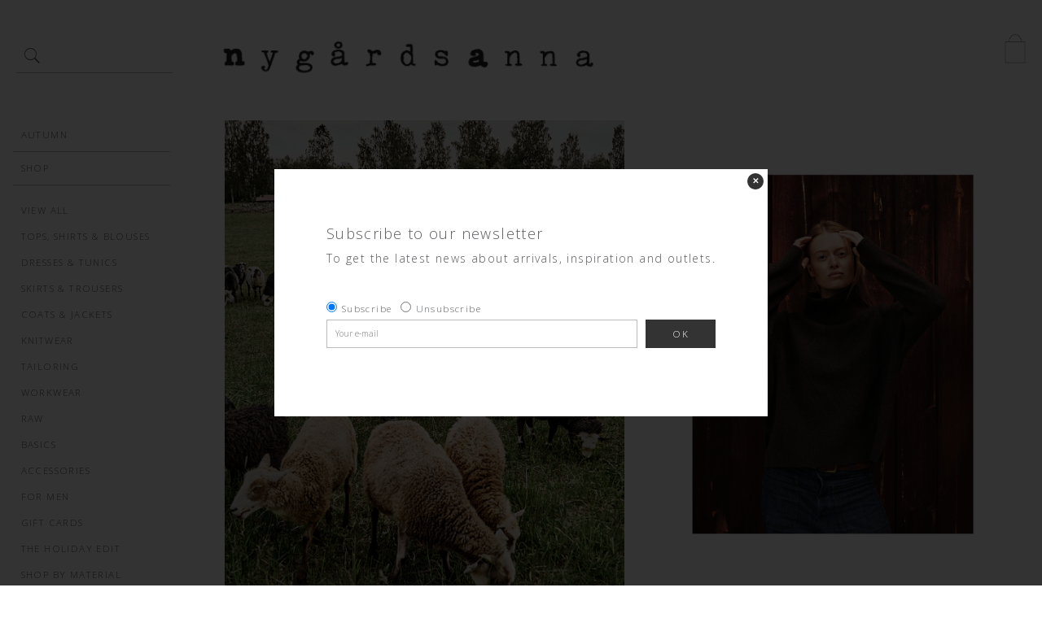

--- FILE ---
content_type: text/html; charset=utf-8
request_url: https://www.nygardsanna.se/
body_size: 15877
content:

      <!DOCTYPE html>
      <html lang="en" class="page-default culture-en ff-under-cart-active">
      <head id="ctl00_Head1"><link rel="canonical" href="https://www.nygardsanna.se" />		<meta http-equiv="Content-Type" content="text/html; charset=utf-8" />
		<meta name="Description" content="nygårdsanna - kläder i lin, ull, bomull och ramie. 
Kläder i naturmaterial." />
		<meta name="Keywords" content="nygardsanna, nygårdsanna " />
<link href="/SystemScripts/jquery/fancybox/jquery.fancybox.css" rel="stylesheet" type="text/css" />
<link href="/M1/Production/css/style.css" rel="stylesheet" type="text/css" />
<link href="/M1/Production/css/extra.css" rel="stylesheet" type="text/css" />
<link href="/M1/Production/css/stylefastcheckout.css" rel="stylesheet" type="text/css" />
<link href="/SystemCss/jquery-ui-custom.css" rel="stylesheet" type="text/css" />

          <script src="/bundle/jshead?v=5YJlCo1tIWjvJzMGCOhKk5uetmcSyMdZj3isgmySddo1"></script>

        <script>var JetshopData={"ChannelInfo":{"Active":1,"Total":1,"Data":{"1":{"Name":"Default","Cultures":["en-GB","sv-SE"],"DefaultCulture":"en-GB","Currencies":["SEK"],"DefaultCurrency":"SEK"}}},"ProductId":0,"CategoryId":0,"NewsId":0,"ManufacturerId":0,"PageId":338,"Language":"en","Culture":"en-GB","Currency":"SEK","CurrencyDecimalSeparator":",","CurrencySymbol":"SEK","CurrencyDisplay":"n $","VatIncluded":true,"BreadCrumbs":[],"CategoryTemplate":0,"PriceList":"Standard","PriceListId":"e7abd27c-6c16-4f69-957a-46d9003de006","IsLoggedIn":false,"IsStage":false,"IsStartPage":true,"IsCheckoutHttps":false,"ConnectedCategories":null,"CanonicalCategoryId":0,"CanonicalBreadCrumbs":["www.nygardsanna.se",""],"Urls":{"CountryRootUrl":"/","CheckoutUrl":"/checkout","StageCheckoutUrl":"/stage/checkout","ServicesUrl":"/Services","MyPagesUrl":"/my-pages","StageMyPagesUrl":"/stage/my-pages","LoginUrl":"/login","StageLoginUrl":"/stage/login","SignupUrl":"/signup","SignoutUrl":"/signout","MyPagesOrdersUrl":"/my-pages/orders","MyPagesOrderdetailsUrl":"/my-pages/orderdetails","MyPagesSettingsUrl":"/my-pages/settings","TermsAndConditionsUrl":"kopvillkor","CartServiceUrl":"/Services/CartInfoService.asmx/LoadCartInfo"},"Translations":{"Search":"Search","Sort_ArticleNumber":"Article number","Sort_Bestseller":"Bestseller","Sort_Custom":"Custom","Sort_SubName":"Subname","FilterAllSelected":"All selected","OnlyAvailableInWarehouse":"Only in store","OnlyAvailableInWebshop":"Webshop exclusive","PlusVAT":"+ VAT","Price":"Price","ProceedToCheckout":"Proceed to checkout","Quantity":"Quantity","ContinueShopping":"Continue shoppin","Total":"Total","TotalItems":"Total items","Cart":"Cart","Menu":"Menu","IncludingVAT":"including VAT","ItemNumber":"Item number","ViewCart":"View cart","YourShoppingCart":"Your shopping cart","FilterLoadMoreProducts":"Load more products","FilterMaxPrice":"Up to price","FilterMinPrice":"From price","FilterMobileShowFilter":"Filter by","FilterNoMatch":"No matches for","FilterApplyFilter":"Show products","FilterBuyButton":"Buy","FilterClose":"Close","FilterInfoButton":"More info","FilterOk":"Ok","FilterReset":"Reset filter","FilterSearch":"Search for","FilterSelectAll":"Select all","FilterSelected":"Selected","FilterStockStatus":"Stock status","FilterYes":"Yes","FilterYourChoices":"Your choices","GettingCart":"Getting cart...","AddingItemToCart":"Adding item to cart...","ResponsiveMyPages_OrderCartRecreationItemErrorOutOfStock":"{0} - Out of stock","Article":"Article","ResponsiveMyPages_OrderCartRecreationItemErrorNotBuyable":"{0} - Not buyable","Sort_DateAdded":"Date added","Sort_Name":"Product name","Sort_Price":"Price"},"Images":{},"Products":{},"CustomerGroups":null,"SelectedFilters":{"SearchTerm":null,"ListValues":{},"MultiLevelListValues":{},"SpanValues":{},"BoolValues":{"instock":true},"OrderBy":null,"SortDirection":null},"Order":null,"Customer":{"FirstName":null,"LastName":null,"Email":null,"HasSubscribed":false,"Identifier":null,"MemberNumber":null,"ExternalCustomerId":null,"CheckMemberStatus":false},"DateTime":"2025-11-27T21:24:56+01:00"};</script><script type="text/javascript" src="/SystemScripts/jlib.js"></script>
          <script src="/bundle/jsbody?v=GmkY9Tyf-NYU-juSeQ3EBA6bb0hm8_yvuGsAsHQuDEo1"></script>

        <script type="text/javascript">
var UserIsTimeoutTitle = 'Your session is no longer active';
var UserIsTimeoutMessage = 'The page will be reloaded due to inactivity.';
function ReloadAfterTimeout() {
window.location = 'https://www.nygardsanna.se/';}
; function systemResetTimeout(){
                        clearTimeout(window.systemTimeoutChecker);
                        window.systemTimeoutChecker=setTimeout(function(){ UserIsTimeout(UserIsTimeoutTitle, UserIsTimeoutMessage, ReloadAfterTimeout); },1190000);
                    };</script>

<script>window.dataLayer = window.dataLayer || [];</script>

<script>
(function(i,s,o,g,r,a,m){i['GoogleAnalyticsObject']=r;i[r]=i[r]||function(){
(i[r].q=i[r].q||[]).push(arguments)},i[r].l=1*new Date();a=s.createElement(o),
m=s.getElementsByTagName(o)[0];a.async=1;a.src=g;m.parentNode.insertBefore(a,m)
})(window,document,'script','//www.google-analytics.com/analytics.js','ga');

ga('create', 'UA-56905714-1', 'auto');
ga('send', 'pageview');

</script>
<script async defer src="https://www.googletagmanager.com/gtag/js?id=G-NVVLFY1Y3P"></script>
<script>
  window.dataLayer = window.dataLayer || [];
  function gtag(){ dataLayer.push(arguments); }
  gtag('js', new Date());
  gtag('config', 'G-NVVLFY1Y3P', { 'groups': 'GA4', 'send_page_view': false, 'currency': 'SEK' });
</script><!-- STANDARD FILES -->
<meta name="viewport" content="width=device-width, initial-scale=1.0" />
<link href="/M1/stage/css/font-awesome.min.css" rel="stylesheet" type="text/css">
<link href="https://fonts.googleapis.com/css?family=Open+Sans:300,400,700" rel="stylesheet">

<script>
var latestVersion = 11;
var fileList = [
  {
    fileName: "responsive-base.css",
    version: latestVersion
  },
  {
    fileName: "responsive-base-libraries.js",
    version: latestVersion
  },
  {
    fileName: "responsive-base-core.js",
    version: latestVersion
  },
  {
    fileName: "responsive-base-views.js",
    version: latestVersion
  },
  {
    fileName: "responsive-base-modules.js",
    version: latestVersion
  },
  {
    fileName: "nygardsanna.js",
    version: latestVersion
  }
];
</script>
<script src="/SystemScripts/script-handling-v1.js"></script>


<link rel="stylesheet" type="text/css" href="/production/css/support.css?v=3" />

<script src="/SystemScripts/tracking/facebook/v1.2/jetshop-facebook-ad-pixel.js"></script>
<!-- Facebook Pixel Code -->
<script>
!function(f,b,e,v,n,t,s)
{if(f.fbq)return;n=f.fbq=function(){n.callMethod?
n.callMethod.apply(n,arguments):n.queue.push(arguments)};
if(!f._fbq)f._fbq=n;n.push=n;n.loaded=!0;n.version='2.0';
n.queue=[];t=b.createElement(e);t.async=!0;
t.src=v;s=b.getElementsByTagName(e)[0];
s.parentNode.insertBefore(t,s)}(window,document,'script',
'https://connect.facebook.net/en_US/fbevents.js');
fbq('init', '817320791761186'); 
fbq('track', 'PageView');
</script>
<noscript>
<img height="1" width="1" 
src="https://www.facebook.com/tr?id=817320791761186&ev=PageView
&noscript=1"/>
</noscript>
<!-- End Facebook Pixel Code -->

<style>
html div#content-wrapper #left-area {
    margin-right: 2.35765%;
    width: 14.70196%;
}
html div#content-wrapper #right-area {
    display: none !important;
}
</style>

<style>
/* RITAB 2023-03-24 */
/* Hide "only available in" notice */
.category-page-wrapper ul.product-list li div.product-outer-wrapper.product-only-available-in-warehouse:after, .category-page-wrapper ul.product-list li div.product-outer-wrapper.product-only-available-in-webshop:after, .releware-recommendation-wrapper ul.product-list li div.product-outer-wrapper.product-only-available-in-warehouse:after, .releware-recommendation-wrapper ul.product-list li div.product-outer-wrapper.product-only-available-in-webshop:after, #startpage_list ul.product-list li div.product-outer-wrapper.product-only-available-in-warehouse:after, #startpage_list ul.product-list li div.product-outer-wrapper.product-only-available-in-webshop:after, .list-category ul.product-list li div.product-outer-wrapper.product-only-available-in-warehouse:after, .list-category ul.product-list li div.product-outer-wrapper.product-only-available-in-webshop:after,
div.product-only-available-in-webshop div.purchase-block-stock:after,
div.product-only-available-in-warehouse div.purchase-block-stock:after,
.search-result-table tr.product-only-available-in-warehouse td.search-productnamne:after, .search-result-table tr.product-only-available-in-webshop td.search-productnamne:after {
  display: none !important;
  visibility: hidden;
  pointer-events: none;
}
</style>
<title>
	nygårdsanna.se
</title></head>
      <body id="ctl00_bdy" class="one-column hide-left-area">
      <form method="post" action="/" id="aspnetForm" autocomplete="off">
<div class="aspNetHidden">
<input type="hidden" name="__EVENTTARGET" id="__EVENTTARGET" value="" />
<input type="hidden" name="__EVENTARGUMENT" id="__EVENTARGUMENT" value="" />
<input type="hidden" name="__VIEWSTATE" id="__VIEWSTATE" value="/[base64]" />
</div>

<script type="text/javascript">
//<![CDATA[
var theForm = document.forms['aspnetForm'];
function __doPostBack(eventTarget, eventArgument) {
    if (!theForm.onsubmit || (theForm.onsubmit() != false)) {
        theForm.__EVENTTARGET.value = eventTarget;
        theForm.__EVENTARGUMENT.value = eventArgument;
        theForm.submit();
    }
}
//]]>
</script>


<script src="/WebResource.axd?d=1SYVfJI6ZauwFssmlmHfNFfV2fP_mPLZIsXfhhSOQWlAieGZhfRVAMUnLUlujp9NCXYnIfJUp6TchDNIJYEekDmtcakbh5CRZ_KvInU4dJM1&amp;t=638942282805310136" type="text/javascript"></script>


<script src="/ScriptResource.axd?d=2tCO-XTNAXurvhh_aKP1PuNx_WR3LXcvGrKuvF0lp_7QR1x5EG-6oqZb9S-GiYS4Qllpvqza_5ONUG8hrIql8mo7wZsOKGdtodxvfuAAP_PET2k6MJtTTNQsKa2e4Dnb7_ojgS2BvbX9PZNHvCuT3X4macDblfhrJ-c7oJTUtLkcVOiJPC78cYzIZvMAXc3D0&amp;t=32e5dfca" type="text/javascript"></script>
<script src="/ScriptResource.axd?d=jBEYVaD3FEzjc5wz-jw1R31Mf_3ord9DMddrwpOUibxHms30eWlBpGEk2xgtjhTdLTZ4jwS4WYjU3LwQ2URGpvEpvYmqKR_10IvZshoX5h6gpTLoBD6skIo7CX4HIige10BLt1JekP58thoRHfk4YKK08MaH7M4vlScP1z7gwxF6P4LUKbzpB3YEx4lgIM920&amp;t=32e5dfca" type="text/javascript"></script>
<script src="/ScriptResource.axd?d=[base64]&amp;t=ffffffffec63b9f7" type="text/javascript"></script>
<script src="/ScriptResource.axd?d=[base64]&amp;t=ffffffffec63b9f7" type="text/javascript"></script>
<script src="/ScriptResource.axd?d=[base64]&amp;t=ffffffffec63b9f7" type="text/javascript"></script>
<script src="/ScriptResource.axd?d=[base64]&amp;t=ffffffffec63b9f7" type="text/javascript"></script>
<script src="/ScriptResource.axd?d=pTCmGQXYXBvhwnp3sB8z8XqIi8r44qOqJFIuKzOCj0C-dLpmI8i-1Ozf9ZwLdvsMnuJjiL5F-8u_MPQt_3fuzatZIDopUAmHhoSZISzqwq1cyFO8ghjSxSt1qSDkzbZWsSpPsRiEeTTlQLazsd1gLwau-x8D9YYFL1VSRpNCdwUS36h6K4fFzyHPlDkEasmI0&amp;t=7d5986a" type="text/javascript"></script>
<script src="/ScriptResource.axd?d=OYVyBk1GzkWMYuGfM8q5BoRrmXC1k51ujc8c3lAbhHhgEX9pyXAhH0DR7CibSKHDI2ntDFp6_o5pAkHHNqGo8uYRP3tmeXdkAtvbwTVZbXEuv4fqgHEON9X9l4L9Jjsg7JI9Kf9wRdjGpd3DpLXkewvyeMTS40IBXhyPoXgyRAE1&amp;t=7d5986a" type="text/javascript"></script>
<script src="/ScriptResource.axd?d=9ocHRzy7CHwoKZtriLgZDOxZ2aiDcAGSE4fV4X0H0fMc2cosEmlyXTUYQlrDPvkPBRLUS-uwUCRRMxmQRIeqRV3WVIkA-_n3Y8bLiIrl2aGcaDdFWizDDaU1EuF-Sn98QopC_d_2BlMze7dVJac3mZ-MNLqC12mNMaA8rEmB97g1&amp;t=7d5986a" type="text/javascript"></script>
<script src="/ScriptResource.axd?d=6-2P9rp5UlYkdkcvLdGDfybcOtCALabJ2_s0cfLXWFxituTDU7S_jmurX3zTF5enf6gJvHQwQGyvaOonFvRLdkF2Cmsecry0dd49vFw3_L2IGsTym2Ok4PSTyjXv1xyu_rWF5rbuFDVa39367_329yVAXnBHcC1IhOo8hfxUbDk1&amp;t=7d5986a" type="text/javascript"></script>
<script src="/ScriptResource.axd?d=Z4OdJxLV5w5fqmWZ-stJ-4lPJ3ZWT3R8tB8Dv45asfJoYJG1PePMwFWbypECkmXeIUAUUHV_3Ec7YNJ_la5h9i2EF76inLccfza5QOnl5wOSVaMrg2H8qpLHim1VIcpVn_YhSPjYaSLqhU8YPEnTUzYwN40l0PNQ0ORrhYrjvoOUOgNNopYDdZS5npP4b9if0&amp;t=7d5986a" type="text/javascript"></script>
<script src="/ScriptResource.axd?d=jUXnz37GA_P7dFEuLIIw40z5Gj070DGPa4_TcLt55ZMjoATi_tMlzSmnjiS6SjOO2TNaWaevyZcE6XzGIn5cDvhFq0z5U-kuf4IkV7GWKm-RCbJN6mckP_7QM0Y3GKwmxlrJXfqOalsfGFZjEdiNGvZ0bBX7VM2-BJGDL-XDOFk1&amp;t=7d5986a" type="text/javascript"></script>
<script src="/ScriptResource.axd?d=Xvn9xuOrOJ7Bpcye8PZ4pmrYG1jpN1DKhpetCs7JKesvxZFI7Ygz34mHtCY2Y4rQ_uw5gspilGxB8Q8hr3txymbno0GrALrxIQUgdsgChc_RTPT7DGNXH6rAiCpBFtutXegZ63OJUkly2jdtYjXcgU9rNUCAZXx3zFlz4QUtwxw1&amp;t=7d5986a" type="text/javascript"></script>
<script src="Services/General.asmx/js" type="text/javascript"></script>
			<div class="aspNetHidden">

				<input type="hidden" name="__VIEWSTATEGENERATOR" id="__VIEWSTATEGENERATOR" value="F3D67D24" />
				<input type="hidden" name="__EVENTVALIDATION" id="__EVENTVALIDATION" value="/wEdAAg00hgbZna2yWnsVoO33F1eDAFDtHDBbvMI6vhHMrLpMJXQP73ca8WQH7YGZDNSVWRhd1ujjCaB6OTG3ew0w6h99c/T/pu5ZMRHDajcys7x8S8NiZ1BrQA0qYRKF4nAPBP5lhhpx6prgM4C55/R57TR2UjPDiNjgGQK9320i36uPyzk8rAZ9ywhAJ4Vzowt4/FXjKnkgaWKLVAxdY0fHj7r" />
			</div>
      <script type="text/javascript">
//<![CDATA[
Sys.WebForms.PageRequestManager._initialize('ctl00$sm', 'aspnetForm', [], [], [], 90, 'ctl00');
//]]>
</script>


      <script type="text/javascript">
        var alertText = 'Your search has to include at least two letters.';
      </script>


<div id="cip"><div id="ctl00_cip_tag">

</div><div id="ctl00_cip_anShow">

</div><div id="ctl00_cip_anClose">

</div></div>

<div class="popup-info-box">
    <div class="popup-info-box-close">
    </div>
    <div class="popup-info-box-content">
    </div>
</div>


<div id="document-wrapper" class="clear">
    <div id="page-top">
    </div>
    <div id="main-wrapper" class="clear">
        <div id="wrapper-page">
            <div id="wrapper-page-content">

                <div id="top-bar">
                    <div class="inner">
                        <div id="ctl00_itc">

			</div>
                        <div class="page-list">
                            <div id="ctl00_ctl02_ctl00_ctl00_pnlPageLinkWrapper" class="page-link-wrapper pagelink1 pagelink-selected startpage-link">
				
    <a id="ctl00_ctl02_ctl00_ctl00_hlPage" class="page-link" href="/"><span class="link-spacer-left"><span id="ctl00_ctl02_ctl00_ctl00_labSeparator"></span></span><span id="ctl00_ctl02_ctl00_ctl00_labText" class="link-text">NOVEMBER 2025 </span><span class="link-spacer-right"></span></a>

			</div>
                        </div>
                        <div class="vat-selector-wrapper">
                            
                        </div>
                    </div>
                </div>

                <div id="desktop-nav">
                    <div class="inner">
                        <nav class="desktop-category-nav mega-menu"></nav>
                    </div>
                </div>

                <header id="header">

                    <div class="inner">
                        <div class="left-side menu-buttons">
                            <a id="menu-button" class="header-button">
                                <span class="icon"></span>
                                <span class="text"></span>
                            </a>
                            <a id="search-button" class="header-button">
                                <span class="icon"></span>
                            </a>
                        </div>
                        <div class="logo-wrapper">
    <div class="logo-header">
        <span id="ctl00_ctl04_ctl00_ctl00_labTitle"></span></div>
    <div class="logo-body">
        <input type="image" name="ctl00$ctl04$ctl00$ctl00$imgLogo" id="ctl00_ctl04_ctl00_ctl00_imgLogo" title="nygårdsanna" src="/production/images/logotype.png" alt="nygårdsanna" />
    </div>
    <div class="logo-footer"></div>
</div>

                        <div id="ctl00_searchBox" DisplayType="Basic" class="search-box-wrapper">
				<div class="search-box-header"> </div><div class="search-box-body"><div class="search-box-input"><input name="ctl00$searchBox$tbSearch" id="ctl00_searchBox_tbSearch" type="search" /></div><div class="search-box-button"><a id="ctl00_searchBox_SearchBoxButton" class="search-icon" title="Search" href="javascript:DoSearch(&#39;/searchresults&#39;, &#39;ctl00_searchBox_tbSearch&#39;, &quot;Your search has to include at least two letters.&quot;, 20);"><img src="M1/Production/images/buttons/en-GB/search.png" /></a></div></div><div class="search-box-footer"></div>
			</div>
                        <div class="right-side menu-buttons">
                            <a id="cart-button" class="header-button">
                                <span class="icon"><img src="/pub_images/small/bag.png" /></span>
                                <span class="items"></span>
								<span class="sum"></span>
                                <span class="text"></span>
                                <span class="text-items"></span>
                            </a>
                            <div id="customer-care-wrapper" class="user-wrapper">
                                <a id="customer-care-button" class="header-button" href="#" >
                                    <span class="icon"></span>
                                    <span class="text"></span>
                                </a>
                                <div class="customer-care-box user-box" >
                                    <div class="cart-arrow"></div>
                                    <div class="content"></div>
                                </div>
                            </div>
                        </div>
                    </div>

                    
<div class="small-cart-wrapper">
    <div class="small-cart-header">
        <span><span id="ctl00_Cart1_ctl00_ctl00_SmallCartHeaderLabel">Shopping Cart</span></span>
    </div>
    <div id="ctl00_Cart1_ctl00_ctl00_SmallCartBody" class="small-cart-body">
        <div class="small-cart-items">
             <span class="small-cart-items-label"><span id="ctl00_Cart1_ctl00_ctl00_SmallCartItemsLabel">Items</span></span>
             <span class="small-cart-items-value">0</span>
             <span class="small-cart-items-suffix"><span id="ctl00_Cart1_ctl00_ctl00_SmallCartItemsPcs">pcs</span></span>
        </div>
        <div id="ctl00_Cart1_ctl00_ctl00_SmallCartSumPanel" class="small-cart-sum">
				
            <span class="small-cart-sum-label"><span id="ctl00_Cart1_ctl00_ctl00_SmallCartSummaLabel">Total</span></span>
            <span class="small-cart-sum-value">0 SEK</span>
        
			</div>
    </div>
    

<div class="SmallCartButtons">
    <a class="button checkout-text button-disabled" id="ctl00_Cart1_ctl00_ctl00_CartNavigation_ctl00_ctl00_CheckoutButton" rel="nofollow"><span>My bag</span></a>
    <a class="button mypages-text button-disabled" id="ctl00_Cart1_ctl00_ctl00_CartNavigation_ctl00_ctl00_MyPagesButton" rel="nofollow"><span>My pages</span></a>
    <a class="button fancybox-iframe-login login-text" id="ctl00_Cart1_ctl00_ctl00_CartNavigation_ctl00_ctl00_LoginText" href="https://www.nygardsanna.se/FastLogin.aspx?ReturnURL=%2f" rel="nofollow"><span>Sign in</span></a>
    
</div>
    
    <div class="small-cart-footer">
    </div>
</div>
                    <div id='FreeFreight_Cart' onclick='SwitchExpand(this);'></div>
			

                </header>

                <div class="marquee"></div>
                
      <div id="content-wrapper" >
    
                <div id="left-area">
                    <div class="content">
                        <div class="nav"></div>
                    </div>
                </div>
                <div id="main-area">
                  <div id="sub-nav-wrapper">
                      
                  </div>
					<div class="content">
                        <!-- Column 2 -->
                        




      
    <div class="startpage-image"></div>
    <div class="startpage-header"><h1 id="h1StartpageHeader">NOVEMBER 2025 </h1></div>
    <div class="startpage-text"></div>

    



      <div id="startpage_list" class="startpage-items">
				
    


        
      
    
        
      <div id="startpage_list_ctl00_pnlCustomItem" class="startpage-custom-item columns-2 item-1-1 first ">
					
      <a id="startpage_list_ctl00_hlCustomItem" class="custom-item-link" href="https://www.nygardsanna.se/shop/coats-jackets"><img id="startpage_list_ctl00_imgCustomItemImage" class="custom-item-image" title="" src="/pub_docs/files/Custom_Item_Images/HARRIS-TWEED_02_Mix_2483.jpg" /><span id="startpage_list_ctl00_labCustomItemText" class="custom-item-text"><div class="center-text light">
      <h2>COATS & JACKETS</h2>
      <h4></h4>

      <h3></h3>
</div></span></a>
      
				</div>
    
    
        
      
    
        
      <div id="startpage_list_ctl01_pnlCustomItem" class="startpage-custom-item columns-2 item-1-2 last ">
					
      <a id="startpage_list_ctl01_hlCustomItem" class="custom-item-link" href="https://www.nygardsanna.se/shop/knitwear-1"><img id="startpage_list_ctl01_imgCustomItemImage" class="custom-item-image" title="" src="/pub_docs/files/Custom_Item_Images/FRONT_Bild_06_Produkt_731.jpg" /><span id="startpage_list_ctl01_labCustomItemText" class="custom-item-text"><div class="center-text bottom">
      <h3>WOOL KNITWEAR</h3>
      <h3></h3>
</div></span></a>
      
				</div>
    
    
        
      
    
        
      <div id="startpage_list_ctl02_pnlCustomItem" class="startpage-custom-item columns-1 item-3-1 single ">
					
      
      <img id="startpage_list_ctl02_imgCustomItemImage" class="custom-item-image" title="" src="/pub_docs/files/Custom_Item_Images/VIT-LA%cc%8aNG-FRONT.jpg" /><span id="startpage_list_ctl02_labCustomItemText" class="custom-item-text"><div class="center-text top">
      <h3> </h3>
      <h3></h3>
</div></span>
				</div>
    
    
        
      
    
        
      <div id="startpage_list_ctl03_pnlCustomItem" class="startpage-custom-item columns-3 item-4-1 first ">
					
      <a id="startpage_list_ctl03_hlCustomItem" class="custom-item-link" href="https://www.nygardsanna.se/shop/knitwear-1"><img id="startpage_list_ctl03_imgCustomItemImage" class="custom-item-image" title="" src="/pub_docs/files/Custom_Item_Images/Dag_02_EfterLunch_3149.jpg" /><span id="startpage_list_ctl03_labCustomItemText" class="custom-item-text"><div class="center-text light">
      <h3>KNITWEAR</h3>
      <h4></h4>
</div></span></a>
      
				</div>
    
    
        
      
    
        
      <div id="startpage_list_ctl04_pnlCustomItem" class="startpage-custom-item columns-3 item-4-2  ">
					
      <a id="startpage_list_ctl04_hlCustomItem" class="custom-item-link" href="https://www.nygardsanna.se/shop/tops"><img id="startpage_list_ctl04_imgCustomItemImage" class="custom-item-image" title="" src="/pub_docs/files/Custom_Item_Images/Kalender_Jul_2372.jpg" /><span id="startpage_list_ctl04_labCustomItemText" class="custom-item-text"><div class="center-text ">
      <h3>TOP, SHIRTS & BLOUSES </h3>
      <h4></h4>
</div></span></a>
      
				</div>
    
    
        
      
    
        
      <div id="startpage_list_ctl05_pnlCustomItem" class="startpage-custom-item columns-3 item-4-3 last ">
					
      <a id="startpage_list_ctl05_hlCustomItem" class="custom-item-link" href="https://www.nygardsanna.se/shop/coats-jackets"><img id="startpage_list_ctl05_imgCustomItemImage" class="custom-item-image" title="" src="/pub_docs/files/Custom_Item_Images/Dag_02_Mix_2547.jpg" /><span id="startpage_list_ctl05_labCustomItemText" class="custom-item-text"><div class="center-text light">
      <h3>COATS & JACKETS</h3>
      <h4></h4>
</div></span></a>
      
				</div>
    
    
        
      
    
        
      <div id="startpage_list_ctl06_pnlCustomItem" class="startpage-custom-item columns-2 item-5-1 first ">
					
      <a id="startpage_list_ctl06_hlCustomItem" class="custom-item-link" href="https://www.nygardsanna.se/shop/tops/shawl-collar-blouse-2797"><img id="startpage_list_ctl06_imgCustomItemImage" class="custom-item-image" title="" src="/pub_docs/files/Custom_Item_Images/Dag_02_Mix_2736_front.jpg" /><span id="startpage_list_ctl06_labCustomItemText" class="custom-item-text"><div class="center-text bottom light">
      <h4></h4>
      <h3></h3>
</div></span></a>
      
				</div>
    
    
        
      
    
        
      <div id="startpage_list_ctl07_pnlCustomItem" class="startpage-custom-item columns-2 item-5-2 last ">
					
      <a id="startpage_list_ctl07_hlCustomItem" class="custom-item-link" href="https://www.nygardsanna.se/harris-tweed"><img id="startpage_list_ctl07_imgCustomItemImage" class="custom-item-image" title="" src="/pub_docs/files/Custom_Item_Images/Dag_02_Mix_2777.jpg" /><span id="startpage_list_ctl07_labCustomItemText" class="custom-item-text"><div class="center-text light">
      <h4></h4>
      <h1> HARRIS TWEED</h1>
</div></span></a>
      
				</div>
    
    



      
			</div>
    




                    </div>

                    <!-- Loading overlay has to be inside content wrapper beacuse right now we are only suporting overlay on the main content -->
                    <div id='loadingOverlay' style='display: none; position: absolute; background: #fff; z-index: 9999'>
                        <img id='imgLoad' style='position: absolute;' src='/m1/stage/images/responsive-base/ajax-loader-big.gif' />
                    </div>
                </div>
                
                
      </div>
    
            </div>
        </div>
    </div>

    <footer id="page-footer">
        <div id="ctl00_nlsu" class="newsletter-box-wrapper box-wrapper">
				<div class="newsletter-box-header box-header"><span>Newsletter</span></div><div class="newsletter-box-body box-body" onkeypress="javascript:return WebForm_FireDefaultButton(event, &#39;ctl00_nlsu_ibEmail&#39;)">
					<div class="newsletter-box-text">I want to subscribe to the newsletter</div><div class="newsletter-box-radio"><div class="newsletter-box-radio-subscribe"><input id="ctl00_nlsu_register" type="radio" name="ctl00$nlsu$newsLetterSignup" value="register" checked="checked" /><label>Subscribe</label></div><div class="newsletter-box-radio-unsubscribe"><input id="ctl00_nlsu_unregister" type="radio" name="ctl00$nlsu$newsLetterSignup" value="unregister" /><label>Unsubscribe</label></div></div><div class="newsletter-box-input"><input name="ctl00$nlsu$tbEmail" type="text" id="ctl00_nlsu_tbEmail" placeholder="Your e-mail" /></div><div class="newsletter-box-button"><a class="button" id="ctl00_nlsu_ibEmail"><span>OK</span></a></div><div style="clear:both;"><span id="ctl00_nlsu_lblResult"></span></div>
				</div><div class="newsletter-box-footer box-footer"></div>
			</div>
        <div id="footer-upper">
            <div id="ctl00_footerControlFooterArea" class="footer2-wrapper">
				<div class="footer2-header"></div><div class="footer2-body"></div><div class="footer2-footer"></div>
			</div>
        </div>
        <div id="footer-lower">
            <div id="ctl00_footerControl" class="footer-wrapper">
				<div class="footer-header"></div><div class="footer-body"><p>NYGÅRDS ANNA BENGTSSON AB SÖDRA OSKARSGATAN 3, 582 73 LINKÖPING, SWEDEN ORG.NR: 556477 9436</p>
<ul class="footer-page-list">
<li><a href="/contact-new">CONTACT</a></li>
<li><a href="/kopvillkor">DELIVERY &amp; RETURNS</a></li>
<li><a href="/faq">FAQ</a></li>
<li><a href="/size-guide">SIZE GUIDE</a></li>
</ul>
<ul>
<li><a class="social-icon instagram" href="https://www.instagram.com/nygardsanna.se/?hl=da">Instagram</a></li>
<li><a class="social-icon facebook" href="https://www.facebook.com/nygardsanna/">Facebook</a></li>
<li><a class="social-icon pinterest" href="#">LinkedIn</a></li>
</ul></div><div class="footer-footer"></div>
			</div>

            <div class="culture-selector-wrapper">
                <select onchange="javascript:__doPostBack($(this).val(), '')" id='curltureSelectorDropdown'>



<option  selected='selected' value='ctl00$cultureSelector$ctl02'>English</option>




<option  value='ctl00$cultureSelector$ctl03'>Svenska</option>
</select><input type="submit" name="ctl00$cultureSelector$ctl02" value="en-GB" hidden /><input type="submit" name="ctl00$cultureSelector$ctl03" value="sv-SE" hidden />
            </div>
            <div class="currency-selector-wrapper">
                <span></span><select onchange="javascript:Services.general.SetDisplayCurrency($(this).children(':selected').html())" id='currencySelectorDropdown'><span id="ctl00_ctl05_ctl01_ctl00_spanCurrencySelectorItem" class="CurrencySelectorItem selected">
    
    <span id="ctl00_ctl05_ctl01_ctl00_labOption"><option selected='selected'>SEK</option></span>
</span></select>
            </div>
        </div>

    </footer>
    <div id="jetshop-branding">
        <div id="ctl00_jetShopLogoControl" class="infoTextLogo" style="display:none;visibility:hidden;">
				<div><a title="Webshop powered by Jetshop" target="_blank" style="display:block;visibility:visible;"><img title="Webshop powered by Jetshop" src="/images/powered-by-jetshop.png" alt="Webshop powered by Jetshop" style="display:block;visibility:visible;" /></a></div>
			</div>
    </div>
</div>
<div id="mobile-nav">
    <div class="inner">
        <div id='FreeFreight_LeftArea' onclick='SwitchExpand(this);'></div>
			
        <div class="nav">
            <ul id="category-navigation" class="category-navigation lv1"><li class="lv1 pos1 first"><a href="/autumn">AUTUMN</a></li><li class="lv1 pos2 has-subcategories"><a href="/shop">SHOP</a><ul class="lv2"><li class="lv2 pos1 first"><a href="/shop/view-all">VIEW ALL</a></li><li class="lv2 pos2"><a href="/shop/tops">TOPS, SHIRTS & BLOUSES</a></li><li class="lv2 pos3"><a href="/shop/dresses-tunics">DRESSES & TUNICS</a></li><li class="lv2 pos4"><a href="/shop/bottoms">SKIRTS & TROUSERS</a></li><li class="lv2 pos5"><a href="/shop/coats-jackets">COATS & JACKETS</a></li><li class="lv2 pos6"><a href="/shop/knitwear-1">KNITWEAR</a></li><li class="lv2 pos7"><a href="/shop/tailoring">TAILORING</a></li><li class="lv2 pos8"><a href="/shop/workwear">WORKWEAR</a></li><li class="lv2 pos9"><a href="/shop/raw">RAW</a></li><li class="lv2 pos10"><a href="/shop/basics">BASICS</a></li><li class="lv2 pos11"><a href="/shop/accessories">ACCESSORIES</a></li><li class="lv2 pos12"><a href="/shop/for-men">FOR MEN</a></li><li class="lv2 pos13"><a href="/shop/gift-cards">GIFT CARDS</a></li><li class="lv2 pos14"><a href="/shop/holiday-edit">THE HOLIDAY EDIT</a></li><li class="lv2 pos15 last has-subcategories"><a href="/shop/our-materials">SHOP BY MATERIAL</a><ul class="lv3"><li class="lv3 pos1 first"><a href="/shop/our-materials/aw25-heavy-linen">LINEN WORKWEAR</a></li><li class="lv3 pos2"><a href="/shop/our-materials/organic-cotton-twill">ORGANIC COTTON TWILL</a></li><li class="lv3 pos3"><a href="/shop/our-materials/aw25-linen">LINEN</a></li><li class="lv3 pos4"><a href="/shop/our-materials/undyed-wool-linen-knitwear-05">UNDYED WOOL / LINEN KNITWEAR</a></li><li class="lv3 pos5"><a href="/shop/our-materials/aw25-undyed-wool-knitwear">UNDYED WOOL KNITWEAR</a></li><li class="lv3 pos6"><a href="/shop/our-materials/aw25-linen-check">LINEN CHECK</a></li><li class="lv3 pos7"><a href="/shop/our-materials/aw25-lace-linen">LACE LINEN</a></li><li class="lv3 pos8"><a href="/shop/our-materials/wool-undyed-knitwear-aw23">UNDYED WOOL KNITWEAR</a></li><li class="lv3 pos9"><a href="/shop/our-materials/wool-harris-tweed">WOOL HARRIS TWEED</a></li><li class="lv3 pos10"><a href="/shop/our-materials/undyed-wool-harris-tweed">UNDYED WOOL HARRIS TWEED</a></li><li class="lv3 pos11"><a href="/shop/our-materials/aw25-cotton-elastane">COTTON / ELASTANE</a></li><li class="lv3 pos12"><a href="/shop/our-materials/aw25-wool-knitwear">WOOL KNITWEAR</a></li><li class="lv3 pos13"><a href="/shop/our-materials/aw25-cotton-stipe">COTTON ELASTANE STRIPE</a></li><li class="lv3 pos14"><a href="/shop/our-materials/aw25-washed-wool">WASHED WOOL</a></li><li class="lv3 pos15"><a href="/shop/our-materials/workers-cotton-ss23">WORKWEAR COTTON</a></li><li class="lv3 pos16"><a href="/shop/our-materials/organic-cotton-striped">ORGANIC COTTON STRIPE DENIM</a></li><li class="lv3 pos17"><a href="/shop/our-materials/undyed-wool-knitwear">UNDYED WOOL KNITWEAR</a></li><li class="lv3 pos18"><a href="/shop/our-materials/organic-cotton-denim-aw23">ORGANIC COTTON DENIM </a></li><li class="lv3 pos19"><a href="/shop/our-materials/wool-jersey">VISCOSE / WOOL JERSEY</a></li><li class="lv3 pos20"><a href="/shop/our-materials/organic-cotton-gots">ORGANIC COTTON JERSEY</a></li><li class="lv3 pos21 last"><a href="/shop/our-materials/cotton-twill-09">COTTON TWILL WORKWEAR</a></li></ul></li></ul></li><li class="lv1 pos3"><a href="/harris-tweed">HARRIS TWEED </a></li><li class="lv1 pos4"><a href="/archive-sale-1">OPEN ARCHIVE - NOVEMBER</a></li><li class="lv1 pos5 has-subcategories"><a href="/library">COLLECTIONS</a><ul class="lv2"><li class="lv2 pos1 first"><a href="/library/autumn-2025">AUTUMN 2025</a></li><li class="lv2 pos2"><a href="/library/spring-2025">SPRING 2025</a></li><li class="lv2 pos3"><a href="/library/autumn-2024">AUTUMN 2024</a></li><li class="lv2 pos4 last"><a href="/library/spring-2024">SPRING 2024</a></li></ul></li><li class="lv1 pos6"><a href="/vintage">VINTAGE</a></li><li class="lv1 pos7 has-subcategories"><a href="/stores-new">STORES</a><ul class="lv2"><li class="lv2 pos1 first"><a href="/stores-new/stockholm">STOCKHOLM</a></li><li class="lv2 pos2"><a href="/stores-new/-10">...</a></li><li class="lv2 pos3"><a href="/stores-new/stockholm-old-town">STOCKHOLM OLD TOWN </a></li><li class="lv2 pos4"><a href="/stores-new/-11">WINTER OPENING - NOVEMBER 28 AT 12</a></li><li class="lv2 pos5"><a href="/stores-new/malmo">MALMÖ</a></li><li class="lv2 pos6"><a href="/stores-new/malmo-2">...</a></li><li class="lv2 pos7"><a href="/stores-new/kopenhamn">COPENHAGEN</a></li><li class="lv2 pos8"><a href="/stores-new/kbh-2">...</a></li><li class="lv2 pos9"><a href="/stores-new/herrestad-outlet">HERRESTAD OUTLET</a></li><li class="lv2 pos10"><a href="/stores-new/omberg"> </a></li><li class="lv2 pos11"><a href="/stores-new/garsas-outlet">GARSÅS OUTLET</a></li><li class="lv2 pos12 last"><a href="/stores-new/garsas-2">OPEN CHRISTMAS - DECEMBER 26-28</a></li></ul></li><li class="lv1 pos8"><a href="/about">ABOUT</a></li><li class="lv1 pos9 last"><a href="/newsletter">SIGN UP</a></li></ul>
        </div>
        
    </div>
</div>
<div id="overlay-background"></div>
<div class="left-off canvas-mask"></div>
<div class="right-off canvas-mask"></div>



      
			
<script type="text/javascript">
//<![CDATA[
Sys.Application.add_init(function() {
    $create(JetShop.StoreControls.AddToCartInformationPopup, {"closeAnimationID":"ctl00_cip_aeClose","closeButtonImage":"/images/InfoMsgClose.gif","closeButtonToolTipText":"Stäng","displayDuration":10000,"showAnimationID":"ctl00_cip_aeShow"}, null, null, $get("ctl00_cip_tag"));
});
Sys.Application.add_init(function() {
    $create(Sys.Extended.UI.Animation.AnimationBehavior, {"id":"ctl00_cip_aeShow","onClick":"{\"AnimationName\":\"Sequence\",\"AnimationTarget\":\"ctl00_cip_tag\",\"AnimationChildren\":[{\"AnimationName\":\"FadeIn\",\"Duration\":\".2\",\"MinimumOpacity\":\"0\",\"MaximumOpacity\":\"1\",\"AnimationChildren\":[]},{\"AnimationName\":\"Pulse\",\"Duration\":\".1\",\"Iterations\":\"2\",\"MinimumOpacity\":\"0\",\"MaximumOpacity\":\"1\",\"AnimationChildren\":[]}]}"}, null, null, $get("ctl00_cip_anShow"));
});
Sys.Application.add_init(function() {
    $create(Sys.Extended.UI.Animation.AnimationBehavior, {"id":"ctl00_cip_aeClose","onClick":"{\"AnimationName\":\"Sequence\",\"AnimationTarget\":\"ctl00_cip_tag\",\"AnimationChildren\":[{\"AnimationName\":\"Parallel\",\"Duration\":\".15\",\"Fps\":\"30\",\"AnimationChildren\":[{\"AnimationName\":\"StyleAction\",\"Attribute\":\"overflow\",\"Value\":\"hidden\",\"AnimationChildren\":[]},{\"AnimationName\":\"Scale\",\"ScaleFactor\":\"0.05\",\"Center\":\"true\",\"ScaleFont\":\"true\",\"FontUnit\":\"px\",\"AnimationChildren\":[]},{\"AnimationName\":\"FadeOut\",\"AnimationChildren\":[]},{\"AnimationName\":\"StyleAction\",\"Attribute\":\"width\",\"Value\":\"250px\",\"AnimationChildren\":[]},{\"AnimationName\":\"StyleAction\",\"Attribute\":\"height\",\"Value\":\"\",\"AnimationChildren\":[]},{\"AnimationName\":\"StyleAction\",\"Attribute\":\"fontSize\",\"Value\":\"11px\",\"AnimationChildren\":[]},{\"AnimationName\":\"StyleAction\",\"Attribute\":\"display\",\"Value\":\"none\",\"AnimationChildren\":[]}]}]}"}, null, null, $get("ctl00_cip_anClose"));
});
Sys.Application.add_init(function() {
    $create(JetShop.StoreControls.SearchBox, {"IsNonFramed":"true","SearchBoxID":"tbSearch","SearchPage":"searchresults"}, null, null, $get("ctl00_searchBox"));
});
Sys.Application.add_init(function() {
    $create(JetShop.StoreControls.NewsLetterSignUp, {"ShopTheme":"FrameworkBasic"}, null, null, $get("ctl00_nlsu"));
});
//]]>
</script>
</form>
      <script type="text/javascript">
        jlib.init();
      </script><script>dataLayer.unshift({'setAppId':'js200200085','pageCategory':'web'});</script>
<script type='text/javascript'>$('img.lazyimg').lazyload();</script>
      <script type="text/javascript">
window.RWShopID = 'www.nygardsanna.se';
window.RWCulture = 'en-GB';
window.RWCurrency = 'SEK';
window.RWVAT= 'True';
window.RWClientID = 'db00200085';
window.RWRecommendationGeneral = '';
window.RWRecommendationSpecific = '';
window.RWImageSize = 'Small';
window.RWShuffledToplistCount = 4;
window.RWViewedClicktrailAlsoViewedCount = 4;
window.RWViewedThisAlsoViewedCount = 4;
window.RWBoughtThisAlsoBoughtCount = 4;
window.RWMoreInfo = 'More info';
</script>
<script type="text/javascript" src="https://www.releware.net/js/v1/releware.js"></script>
<script type="text/javascript" src="/SystemScripts/Releware.jetshop.js?v=1"></script>

<script>
$(document).on( "ready", function() {

$('body.browser-internet-explorer #cart-button .icon img').attr('src', '/pub_images/small/bag_ie.png');

$('#ctl00_Cart1_ctl00_ctl00_CartNavigation_ctl00_ctl00_LoginText').after($('#ctl00_Cart1_ctl00_ctl00_CartNavigation_ctl00_ctl00_CheckoutButton'));
$('#ctl00_ctl00_Cart1_ctl00_ctl00_CartNavigation_ctl00_ctl00_LoginText').after($('#ctl00_ctl00_Cart1_ctl00_ctl00_CartNavigation_ctl00_ctl00_CheckoutButton'));
});
</script>
</body>
      </html>
    

--- FILE ---
content_type: text/css
request_url: https://www.nygardsanna.se/production/css/support.css?v=3
body_size: 464
content:
#ctl00_main_fastcheckout_FastCustomerInfo_pCOAddress {
    display: none;
}
.page-responsive-checkout h2.component-header span.component-header-number {background-color:#222;}
.page-responsive-checkout .payment-selector-wrapper .payment-selector-item.payment-selector-item-selected .payment-selector-item-options,
.page-responsive-checkout .payment-selector-wrapper .payment-selector-item-link.payment-selector-item-link-selected,
.page-responsive-checkout .freight-selector-wrapper .freight-selector-item .freight-selector-item-link.aspNetDisabled{
	background-color:#ddd;
}
.page-responsive-checkout .checkout-main-wrapper input[type="radio"]:checked + label:before,
.page-responsive-checkout .checkout-main-wrapper input[type="checkbox"]:checked + label:before,
.page-responsive-checkout .payment-selector-wrapper .payment-selector-item-active-indicator,
.page-responsive-checkout .freight-selector-wrapper .freight-selector-item .freight-selector-item-active-indicator{color:#222}

.page-responsive-checkout body .form-button.form-button-checkout,
.page-responsive-checkout .getcustomerinfo-wrapper .getcustomerinfo-button{background-color:#222}
.page-responsive-checkout body .form-button.form-button-checkout:hover,
.page-responsive-checkout .getcustomerinfo-wrapper .getcustomerinfo-button:hover{background-color:#000}

.page-responsive-checkout .getcustomerinfo-wrapper .getcustomerinfo-button{border-color:#222;}

.fastcart-campaign-input{display:block;}

.pin_it_iframe_widget {height: 0px !important;}

.discount-wrapper .discount-input {
    font-size: 14px !important;
}
.filter-no-results {
    display: none;
}
.fancybox {
 display: none!important; 
}
.login-text {
    display: none;
}
.ProductCommentItemCssClass span {
    margin-top: 3%;
    font-weight: 300;
}

--- FILE ---
content_type: text/css
request_url: https://www.nygardsanna.se/m1/production/css/responsive-base.css?v=11
body_size: 72549
content:
@charset "UTF-8";
/*! normalize.css v3.0.3 | MIT License | github.com/necolas/normalize.css */
html {
  font-family: sans-serif;
  /* 1 */
  -ms-text-size-adjust: 100%;
  /* 2 */
  -webkit-text-size-adjust: 100%;
  /* 2 */ }

body {
  margin: 0; }

article,
aside,
details,
figcaption,
figure,
footer,
header,
hgroup,
main,
menu,
nav,
section,
summary {
  display: block; }

audio,
canvas,
progress,
video {
  display: inline-block;
  /* 1 */
  vertical-align: baseline;
  /* 2 */ }

audio:not([controls]) {
  display: none;
  height: 0; }

[hidden],
template {
  display: none; }

a {
  background-color: transparent; }

a:active,
a:hover {
  outline: 0; }

abbr[title] {
  border-bottom: 1px dotted; }

b,
strong {
  font-weight: bold; }

dfn {
  font-style: italic; }

h1 {
  font-size: 2em;
  margin: 0.67em 0; }

mark {
  background: #ff0;
  color: #000; }

small {
  font-size: 80%; }

sub,
sup {
  font-size: 75%;
  line-height: 0;
  position: relative;
  vertical-align: baseline; }

sup {
  top: -0.5em; }

sub {
  bottom: -0.25em; }

img {
  border: 0; }

svg:not(:root) {
  overflow: hidden; }

figure {
  margin: 1em 40px; }

hr {
  box-sizing: content-box;
  height: 0; }

pre {
  overflow: auto; }

code,
kbd,
pre,
samp {
  font-family: monospace, monospace;
  font-size: 1em; }

button,
input,
optgroup,
select,
textarea {
  color: inherit;
  /* 1 */
  font: inherit;
  /* 2 */
  margin: 0;
  /* 3 */ }

button {
  overflow: visible; }

button,
select {
  text-transform: none; }

button,
html input[type="button"],
input[type="reset"],
input[type="submit"] {
  -webkit-appearance: button;
  /* 2 */
  cursor: pointer;
  /* 3 */ }

button[disabled],
html input[disabled] {
  cursor: default; }

button::-moz-focus-inner,
input::-moz-focus-inner {
  border: 0;
  padding: 0; }

input {
  line-height: normal; }

input[type="checkbox"],
input[type="radio"] {
  box-sizing: border-box;
  /* 1 */
  padding: 0;
  /* 2 */ }

input[type="number"]::-webkit-inner-spin-button,
input[type="number"]::-webkit-outer-spin-button {
  height: auto; }

input[type="search"] {
  -webkit-appearance: textfield;
  /* 1 */
  box-sizing: content-box;
  /* 2 */ }

input[type="search"]::-webkit-search-cancel-button,
input[type="search"]::-webkit-search-decoration {
  -webkit-appearance: none; }

fieldset {
  border: 1px solid #c0c0c0;
  margin: 0 2px;
  padding: 0.35em 0.625em 0.75em; }

legend {
  border: 0;
  /* 1 */
  padding: 0;
  /* 2 */ }

textarea {
  overflow: auto; }

optgroup {
  font-weight: bold; }

table {
  border-collapse: collapse;
  border-spacing: 0; }

td,
th {
  padding: 0; }

meta.foundation-version {
  font-family: "/5.5.3/"; }

meta.foundation-mq-small {
  font-family: "/only screen/";
  width: 0; }

meta.foundation-mq-small-only {
  font-family: "/only screen and (max-width: 40em)/";
  width: 0; }

meta.foundation-mq-medium {
  font-family: "/only screen and (min-width:40.0625em)/";
  width: 40.0625em; }

meta.foundation-mq-medium-only {
  font-family: "/only screen and (min-width:40.0625em) and (max-width:63em)/";
  width: 40.0625em; }

meta.foundation-mq-large {
  font-family: "/only screen and (min-width:63.0625em)/";
  width: 63.0625em; }

meta.foundation-mq-large-only {
  font-family: "/only screen and (min-width:63.0625em) and (max-width:85em)/";
  width: 63.0625em; }

meta.foundation-mq-xlarge {
  font-family: "/only screen and (min-width:85.0625em)/";
  width: 85.0625em; }

meta.foundation-mq-xlarge-only {
  font-family: "/only screen and (min-width:85.0625em) and (max-width:100em)/";
  width: 85.0625em; }

meta.foundation-mq-xxlarge {
  font-family: "/only screen and (min-width:100.0625em)/";
  width: 100.0625em; }

meta.foundation-data-attribute-namespace {
  font-family: false; }

html, body {
  height: 100%; }

*,
*:before,
*:after {
  -webkit-box-sizing: border-box;
  -moz-box-sizing: border-box;
  box-sizing: border-box; }

html, body {
  font-size: 100%; }

body {
  background: #fff;
  color: #222;
  cursor: auto;
  font-family: "Helvetica Neue", Helvetica, Roboto, Arial, sans-serif;
  font-style: normal;
  font-weight: normal;
  line-height: 1.5;
  margin: 0;
  padding: 0;
  position: relative; }

a:hover {
  cursor: pointer; }

img {
  max-width: 100%;
  height: auto; }

img {
  -ms-interpolation-mode: bicubic; }

#map_canvas img,
#map_canvas embed,
#map_canvas object,
.map_canvas img,
.map_canvas embed,
.map_canvas object,
.mqa-display img,
.mqa-display embed,
.mqa-display object {
  max-width: none !important; }

.left {
  float: left !important; }

.right {
  float: right !important; }

.clearfix:before, .clearfix:after {
  content: " ";
  display: table; }

.clearfix:after {
  clear: both; }

.hide {
  display: none; }

.invisible {
  visibility: hidden; }

.antialiased {
  -webkit-font-smoothing: antialiased;
  -moz-osx-font-smoothing: grayscale; }

img {
  display: inline-block;
  vertical-align: middle; }

textarea {
  height: auto;
  min-height: 50px; }

select {
  width: 100%; }

@font-face {
  font-family: "Prestige";
  src: url("./font/prestige.eot?") format("eot"), url("./font/prestige.woff") format("woff"), url("./font/prestige.ttf") format("truetype"), url("./font/prestige.svg#PrestigeEliteNormal") format("svg");
  font-weight: normal;
  font-style: normal; }

@font-face {
  font-family: "Prestigeelite";
  src: url("./font/prestigeelite.otf") format("opentype");
  font-weight: normal;
  font-style: normal; }

@font-face {
  font-family: "Prestigeelite_bold";
  src: url("./font/prestigeelite_bold.otf") format("opentype");
  font-weight: bold;
  font-style: normal; }

@font-face {
  font-family: 'bodoni';
  src: url("./fonts/bodoni.ttf") format("truetype");
  font-weight: normal;
  font-style: normal; }

[class*="block-grid-"] {
  display: block;
  padding: 0;
  margin: 0 -0.625rem; }
  [class*="block-grid-"]:before, [class*="block-grid-"]:after {
    content: " ";
    display: table; }
  [class*="block-grid-"]:after {
    clear: both; }
  [class*="block-grid-"] > li {
    display: block;
    float: left;
    height: auto;
    padding: 0 0.625rem 1.25rem; }

@media only screen {
  .small-block-grid-1 > li {
    list-style: none;
    width: 100%; }
    .small-block-grid-1 > li:nth-of-type(1n) {
      clear: none; }
    .small-block-grid-1 > li:nth-of-type(1n+1) {
      clear: both; }
  .small-block-grid-2 > li {
    list-style: none;
    width: 50%; }
    .small-block-grid-2 > li:nth-of-type(1n) {
      clear: none; }
    .small-block-grid-2 > li:nth-of-type(2n+1) {
      clear: both; }
  .small-block-grid-3 > li {
    list-style: none;
    width: 33.3333333333%; }
    .small-block-grid-3 > li:nth-of-type(1n) {
      clear: none; }
    .small-block-grid-3 > li:nth-of-type(3n+1) {
      clear: both; }
  .small-block-grid-4 > li {
    list-style: none;
    width: 25%; }
    .small-block-grid-4 > li:nth-of-type(1n) {
      clear: none; }
    .small-block-grid-4 > li:nth-of-type(4n+1) {
      clear: both; }
  .small-block-grid-5 > li {
    list-style: none;
    width: 20%; }
    .small-block-grid-5 > li:nth-of-type(1n) {
      clear: none; }
    .small-block-grid-5 > li:nth-of-type(5n+1) {
      clear: both; }
  .small-block-grid-6 > li {
    list-style: none;
    width: 16.6666666667%; }
    .small-block-grid-6 > li:nth-of-type(1n) {
      clear: none; }
    .small-block-grid-6 > li:nth-of-type(6n+1) {
      clear: both; }
  .small-block-grid-7 > li {
    list-style: none;
    width: 14.2857142857%; }
    .small-block-grid-7 > li:nth-of-type(1n) {
      clear: none; }
    .small-block-grid-7 > li:nth-of-type(7n+1) {
      clear: both; }
  .small-block-grid-8 > li {
    list-style: none;
    width: 12.5%; }
    .small-block-grid-8 > li:nth-of-type(1n) {
      clear: none; }
    .small-block-grid-8 > li:nth-of-type(8n+1) {
      clear: both; }
  .small-block-grid-9 > li {
    list-style: none;
    width: 11.1111111111%; }
    .small-block-grid-9 > li:nth-of-type(1n) {
      clear: none; }
    .small-block-grid-9 > li:nth-of-type(9n+1) {
      clear: both; }
  .small-block-grid-10 > li {
    list-style: none;
    width: 10%; }
    .small-block-grid-10 > li:nth-of-type(1n) {
      clear: none; }
    .small-block-grid-10 > li:nth-of-type(10n+1) {
      clear: both; }
  .small-block-grid-11 > li {
    list-style: none;
    width: 9.0909090909%; }
    .small-block-grid-11 > li:nth-of-type(1n) {
      clear: none; }
    .small-block-grid-11 > li:nth-of-type(11n+1) {
      clear: both; }
  .small-block-grid-12 > li {
    list-style: none;
    width: 8.3333333333%; }
    .small-block-grid-12 > li:nth-of-type(1n) {
      clear: none; }
    .small-block-grid-12 > li:nth-of-type(12n+1) {
      clear: both; } }

@media only screen and (min-width: 40.0625em) {
  .medium-block-grid-1 > li {
    list-style: none;
    width: 100%; }
    .medium-block-grid-1 > li:nth-of-type(1n) {
      clear: none; }
    .medium-block-grid-1 > li:nth-of-type(1n+1) {
      clear: both; }
  .medium-block-grid-2 > li {
    list-style: none;
    width: 50%; }
    .medium-block-grid-2 > li:nth-of-type(1n) {
      clear: none; }
    .medium-block-grid-2 > li:nth-of-type(2n+1) {
      clear: both; }
  .medium-block-grid-3 > li {
    list-style: none;
    width: 33.3333333333%; }
    .medium-block-grid-3 > li:nth-of-type(1n) {
      clear: none; }
    .medium-block-grid-3 > li:nth-of-type(3n+1) {
      clear: both; }
  .medium-block-grid-4 > li {
    list-style: none;
    width: 25%; }
    .medium-block-grid-4 > li:nth-of-type(1n) {
      clear: none; }
    .medium-block-grid-4 > li:nth-of-type(4n+1) {
      clear: both; }
  .medium-block-grid-5 > li {
    list-style: none;
    width: 20%; }
    .medium-block-grid-5 > li:nth-of-type(1n) {
      clear: none; }
    .medium-block-grid-5 > li:nth-of-type(5n+1) {
      clear: both; }
  .medium-block-grid-6 > li {
    list-style: none;
    width: 16.6666666667%; }
    .medium-block-grid-6 > li:nth-of-type(1n) {
      clear: none; }
    .medium-block-grid-6 > li:nth-of-type(6n+1) {
      clear: both; }
  .medium-block-grid-7 > li {
    list-style: none;
    width: 14.2857142857%; }
    .medium-block-grid-7 > li:nth-of-type(1n) {
      clear: none; }
    .medium-block-grid-7 > li:nth-of-type(7n+1) {
      clear: both; }
  .medium-block-grid-8 > li {
    list-style: none;
    width: 12.5%; }
    .medium-block-grid-8 > li:nth-of-type(1n) {
      clear: none; }
    .medium-block-grid-8 > li:nth-of-type(8n+1) {
      clear: both; }
  .medium-block-grid-9 > li {
    list-style: none;
    width: 11.1111111111%; }
    .medium-block-grid-9 > li:nth-of-type(1n) {
      clear: none; }
    .medium-block-grid-9 > li:nth-of-type(9n+1) {
      clear: both; }
  .medium-block-grid-10 > li {
    list-style: none;
    width: 10%; }
    .medium-block-grid-10 > li:nth-of-type(1n) {
      clear: none; }
    .medium-block-grid-10 > li:nth-of-type(10n+1) {
      clear: both; }
  .medium-block-grid-11 > li {
    list-style: none;
    width: 9.0909090909%; }
    .medium-block-grid-11 > li:nth-of-type(1n) {
      clear: none; }
    .medium-block-grid-11 > li:nth-of-type(11n+1) {
      clear: both; }
  .medium-block-grid-12 > li {
    list-style: none;
    width: 8.3333333333%; }
    .medium-block-grid-12 > li:nth-of-type(1n) {
      clear: none; }
    .medium-block-grid-12 > li:nth-of-type(12n+1) {
      clear: both; } }

@media only screen and (min-width: 63.0625em) {
  .large-block-grid-1 > li {
    list-style: none;
    width: 100%; }
    .large-block-grid-1 > li:nth-of-type(1n) {
      clear: none; }
    .large-block-grid-1 > li:nth-of-type(1n+1) {
      clear: both; }
  .large-block-grid-2 > li {
    list-style: none;
    width: 50%; }
    .large-block-grid-2 > li:nth-of-type(1n) {
      clear: none; }
    .large-block-grid-2 > li:nth-of-type(2n+1) {
      clear: both; }
  .large-block-grid-3 > li {
    list-style: none;
    width: 33.3333333333%; }
    .large-block-grid-3 > li:nth-of-type(1n) {
      clear: none; }
    .large-block-grid-3 > li:nth-of-type(3n+1) {
      clear: both; }
  .large-block-grid-4 > li {
    list-style: none;
    width: 25%; }
    .large-block-grid-4 > li:nth-of-type(1n) {
      clear: none; }
    .large-block-grid-4 > li:nth-of-type(4n+1) {
      clear: both; }
  .large-block-grid-5 > li {
    list-style: none;
    width: 20%; }
    .large-block-grid-5 > li:nth-of-type(1n) {
      clear: none; }
    .large-block-grid-5 > li:nth-of-type(5n+1) {
      clear: both; }
  .large-block-grid-6 > li {
    list-style: none;
    width: 16.6666666667%; }
    .large-block-grid-6 > li:nth-of-type(1n) {
      clear: none; }
    .large-block-grid-6 > li:nth-of-type(6n+1) {
      clear: both; }
  .large-block-grid-7 > li {
    list-style: none;
    width: 14.2857142857%; }
    .large-block-grid-7 > li:nth-of-type(1n) {
      clear: none; }
    .large-block-grid-7 > li:nth-of-type(7n+1) {
      clear: both; }
  .large-block-grid-8 > li {
    list-style: none;
    width: 12.5%; }
    .large-block-grid-8 > li:nth-of-type(1n) {
      clear: none; }
    .large-block-grid-8 > li:nth-of-type(8n+1) {
      clear: both; }
  .large-block-grid-9 > li {
    list-style: none;
    width: 11.1111111111%; }
    .large-block-grid-9 > li:nth-of-type(1n) {
      clear: none; }
    .large-block-grid-9 > li:nth-of-type(9n+1) {
      clear: both; }
  .large-block-grid-10 > li {
    list-style: none;
    width: 10%; }
    .large-block-grid-10 > li:nth-of-type(1n) {
      clear: none; }
    .large-block-grid-10 > li:nth-of-type(10n+1) {
      clear: both; }
  .large-block-grid-11 > li {
    list-style: none;
    width: 9.0909090909%; }
    .large-block-grid-11 > li:nth-of-type(1n) {
      clear: none; }
    .large-block-grid-11 > li:nth-of-type(11n+1) {
      clear: both; }
  .large-block-grid-12 > li {
    list-style: none;
    width: 8.3333333333%; }
    .large-block-grid-12 > li:nth-of-type(1n) {
      clear: none; }
    .large-block-grid-12 > li:nth-of-type(12n+1) {
      clear: both; } }

@media only screen and (min-width: 85.0625em) {
  .xlarge-block-grid-1 > li {
    list-style: none;
    width: 100%; }
    .xlarge-block-grid-1 > li:nth-of-type(1n) {
      clear: none; }
    .xlarge-block-grid-1 > li:nth-of-type(1n+1) {
      clear: both; }
  .xlarge-block-grid-2 > li {
    list-style: none;
    width: 50%; }
    .xlarge-block-grid-2 > li:nth-of-type(1n) {
      clear: none; }
    .xlarge-block-grid-2 > li:nth-of-type(2n+1) {
      clear: both; }
  .xlarge-block-grid-3 > li {
    list-style: none;
    width: 33.3333333333%; }
    .xlarge-block-grid-3 > li:nth-of-type(1n) {
      clear: none; }
    .xlarge-block-grid-3 > li:nth-of-type(3n+1) {
      clear: both; }
  .xlarge-block-grid-4 > li {
    list-style: none;
    width: 25%; }
    .xlarge-block-grid-4 > li:nth-of-type(1n) {
      clear: none; }
    .xlarge-block-grid-4 > li:nth-of-type(4n+1) {
      clear: both; }
  .xlarge-block-grid-5 > li {
    list-style: none;
    width: 20%; }
    .xlarge-block-grid-5 > li:nth-of-type(1n) {
      clear: none; }
    .xlarge-block-grid-5 > li:nth-of-type(5n+1) {
      clear: both; }
  .xlarge-block-grid-6 > li {
    list-style: none;
    width: 16.6666666667%; }
    .xlarge-block-grid-6 > li:nth-of-type(1n) {
      clear: none; }
    .xlarge-block-grid-6 > li:nth-of-type(6n+1) {
      clear: both; }
  .xlarge-block-grid-7 > li {
    list-style: none;
    width: 14.2857142857%; }
    .xlarge-block-grid-7 > li:nth-of-type(1n) {
      clear: none; }
    .xlarge-block-grid-7 > li:nth-of-type(7n+1) {
      clear: both; }
  .xlarge-block-grid-8 > li {
    list-style: none;
    width: 12.5%; }
    .xlarge-block-grid-8 > li:nth-of-type(1n) {
      clear: none; }
    .xlarge-block-grid-8 > li:nth-of-type(8n+1) {
      clear: both; }
  .xlarge-block-grid-9 > li {
    list-style: none;
    width: 11.1111111111%; }
    .xlarge-block-grid-9 > li:nth-of-type(1n) {
      clear: none; }
    .xlarge-block-grid-9 > li:nth-of-type(9n+1) {
      clear: both; }
  .xlarge-block-grid-10 > li {
    list-style: none;
    width: 10%; }
    .xlarge-block-grid-10 > li:nth-of-type(1n) {
      clear: none; }
    .xlarge-block-grid-10 > li:nth-of-type(10n+1) {
      clear: both; }
  .xlarge-block-grid-11 > li {
    list-style: none;
    width: 9.0909090909%; }
    .xlarge-block-grid-11 > li:nth-of-type(1n) {
      clear: none; }
    .xlarge-block-grid-11 > li:nth-of-type(11n+1) {
      clear: both; }
  .xlarge-block-grid-12 > li {
    list-style: none;
    width: 8.3333333333%; }
    .xlarge-block-grid-12 > li:nth-of-type(1n) {
      clear: none; }
    .xlarge-block-grid-12 > li:nth-of-type(12n+1) {
      clear: both; } }

@media only screen and (min-width: 100.0625em) {
  .xxlarge-block-grid-1 > li {
    list-style: none;
    width: 100%; }
    .xxlarge-block-grid-1 > li:nth-of-type(1n) {
      clear: none; }
    .xxlarge-block-grid-1 > li:nth-of-type(1n+1) {
      clear: both; }
  .xxlarge-block-grid-2 > li {
    list-style: none;
    width: 50%; }
    .xxlarge-block-grid-2 > li:nth-of-type(1n) {
      clear: none; }
    .xxlarge-block-grid-2 > li:nth-of-type(2n+1) {
      clear: both; }
  .xxlarge-block-grid-3 > li {
    list-style: none;
    width: 33.3333333333%; }
    .xxlarge-block-grid-3 > li:nth-of-type(1n) {
      clear: none; }
    .xxlarge-block-grid-3 > li:nth-of-type(3n+1) {
      clear: both; }
  .xxlarge-block-grid-4 > li {
    list-style: none;
    width: 25%; }
    .xxlarge-block-grid-4 > li:nth-of-type(1n) {
      clear: none; }
    .xxlarge-block-grid-4 > li:nth-of-type(4n+1) {
      clear: both; }
  .xxlarge-block-grid-5 > li {
    list-style: none;
    width: 20%; }
    .xxlarge-block-grid-5 > li:nth-of-type(1n) {
      clear: none; }
    .xxlarge-block-grid-5 > li:nth-of-type(5n+1) {
      clear: both; }
  .xxlarge-block-grid-6 > li {
    list-style: none;
    width: 16.6666666667%; }
    .xxlarge-block-grid-6 > li:nth-of-type(1n) {
      clear: none; }
    .xxlarge-block-grid-6 > li:nth-of-type(6n+1) {
      clear: both; }
  .xxlarge-block-grid-7 > li {
    list-style: none;
    width: 14.2857142857%; }
    .xxlarge-block-grid-7 > li:nth-of-type(1n) {
      clear: none; }
    .xxlarge-block-grid-7 > li:nth-of-type(7n+1) {
      clear: both; }
  .xxlarge-block-grid-8 > li {
    list-style: none;
    width: 12.5%; }
    .xxlarge-block-grid-8 > li:nth-of-type(1n) {
      clear: none; }
    .xxlarge-block-grid-8 > li:nth-of-type(8n+1) {
      clear: both; }
  .xxlarge-block-grid-9 > li {
    list-style: none;
    width: 11.1111111111%; }
    .xxlarge-block-grid-9 > li:nth-of-type(1n) {
      clear: none; }
    .xxlarge-block-grid-9 > li:nth-of-type(9n+1) {
      clear: both; }
  .xxlarge-block-grid-10 > li {
    list-style: none;
    width: 10%; }
    .xxlarge-block-grid-10 > li:nth-of-type(1n) {
      clear: none; }
    .xxlarge-block-grid-10 > li:nth-of-type(10n+1) {
      clear: both; }
  .xxlarge-block-grid-11 > li {
    list-style: none;
    width: 9.0909090909%; }
    .xxlarge-block-grid-11 > li:nth-of-type(1n) {
      clear: none; }
    .xxlarge-block-grid-11 > li:nth-of-type(11n+1) {
      clear: both; }
  .xxlarge-block-grid-12 > li {
    list-style: none;
    width: 8.3333333333%; }
    .xxlarge-block-grid-12 > li:nth-of-type(1n) {
      clear: none; }
    .xxlarge-block-grid-12 > li:nth-of-type(12n+1) {
      clear: both; } }

/* small displays */
@media only screen {
  .show-for-small-only, .show-for-small-up, .show-for-small, .show-for-small-down, .hide-for-medium-only, .hide-for-medium-up, .hide-for-medium, .show-for-medium-down, .hide-for-large-only, .hide-for-large-up, .hide-for-large, .show-for-large-down, .hide-for-xlarge-only, .hide-for-xlarge-up, .hide-for-xlarge, .show-for-xlarge-down, .hide-for-xxlarge-only, .hide-for-xxlarge-up, .hide-for-xxlarge, .show-for-xxlarge-down {
    display: inherit !important; }
  .hide-for-small-only, .hide-for-small-up, .hide-for-small, .hide-for-small-down, .show-for-medium-only, .show-for-medium-up, .show-for-medium, .hide-for-medium-down, .show-for-large-only, .show-for-large-up, .show-for-large, .hide-for-large-down, .show-for-xlarge-only, .show-for-xlarge-up, .show-for-xlarge, .hide-for-xlarge-down, .show-for-xxlarge-only, .show-for-xxlarge-up, .show-for-xxlarge, .hide-for-xxlarge-down {
    display: none !important; }
  .visible-for-small-only, .visible-for-small-up, .visible-for-small, .visible-for-small-down, .hidden-for-medium-only, .hidden-for-medium-up, .hidden-for-medium, .visible-for-medium-down, .hidden-for-large-only, .hidden-for-large-up, .hidden-for-large, .visible-for-large-down, .hidden-for-xlarge-only, .hidden-for-xlarge-up, .hidden-for-xlarge, .visible-for-xlarge-down, .hidden-for-xxlarge-only, .hidden-for-xxlarge-up, .hidden-for-xxlarge, .visible-for-xxlarge-down {
    position: static !important;
    height: auto;
    width: auto;
    overflow: visible;
    clip: auto; }
  .hidden-for-small-only, .hidden-for-small-up, .hidden-for-small, .hidden-for-small-down, .visible-for-medium-only, .visible-for-medium-up, .visible-for-medium, .hidden-for-medium-down, .visible-for-large-only, .visible-for-large-up, .visible-for-large, .hidden-for-large-down, .visible-for-xlarge-only, .visible-for-xlarge-up, .visible-for-xlarge, .hidden-for-xlarge-down, .visible-for-xxlarge-only, .visible-for-xxlarge-up, .visible-for-xxlarge, .hidden-for-xxlarge-down {
    clip: rect(1px, 1px, 1px, 1px);
    height: 1px;
    overflow: hidden;
    position: absolute !important;
    width: 1px; }
  table.show-for-small-only, table.show-for-small-up, table.show-for-small, table.show-for-small-down, table.hide-for-medium-only, table.hide-for-medium-up, table.hide-for-medium, table.show-for-medium-down, table.hide-for-large-only, table.hide-for-large-up, table.hide-for-large, table.show-for-large-down, table.hide-for-xlarge-only, table.hide-for-xlarge-up, table.hide-for-xlarge, table.show-for-xlarge-down, table.hide-for-xxlarge-only, table.hide-for-xxlarge-up, table.hide-for-xxlarge, table.show-for-xxlarge-down {
    display: table !important; }
  thead.show-for-small-only, thead.show-for-small-up, thead.show-for-small, thead.show-for-small-down, thead.hide-for-medium-only, thead.hide-for-medium-up, thead.hide-for-medium, thead.show-for-medium-down, thead.hide-for-large-only, thead.hide-for-large-up, thead.hide-for-large, thead.show-for-large-down, thead.hide-for-xlarge-only, thead.hide-for-xlarge-up, thead.hide-for-xlarge, thead.show-for-xlarge-down, thead.hide-for-xxlarge-only, thead.hide-for-xxlarge-up, thead.hide-for-xxlarge, thead.show-for-xxlarge-down {
    display: table-header-group !important; }
  tbody.show-for-small-only, tbody.show-for-small-up, tbody.show-for-small, tbody.show-for-small-down, tbody.hide-for-medium-only, tbody.hide-for-medium-up, tbody.hide-for-medium, tbody.show-for-medium-down, tbody.hide-for-large-only, tbody.hide-for-large-up, tbody.hide-for-large, tbody.show-for-large-down, tbody.hide-for-xlarge-only, tbody.hide-for-xlarge-up, tbody.hide-for-xlarge, tbody.show-for-xlarge-down, tbody.hide-for-xxlarge-only, tbody.hide-for-xxlarge-up, tbody.hide-for-xxlarge, tbody.show-for-xxlarge-down {
    display: table-row-group !important; }
  tr.show-for-small-only, tr.show-for-small-up, tr.show-for-small, tr.show-for-small-down, tr.hide-for-medium-only, tr.hide-for-medium-up, tr.hide-for-medium, tr.show-for-medium-down, tr.hide-for-large-only, tr.hide-for-large-up, tr.hide-for-large, tr.show-for-large-down, tr.hide-for-xlarge-only, tr.hide-for-xlarge-up, tr.hide-for-xlarge, tr.show-for-xlarge-down, tr.hide-for-xxlarge-only, tr.hide-for-xxlarge-up, tr.hide-for-xxlarge, tr.show-for-xxlarge-down {
    display: table-row; }
  th.show-for-small-only, td.show-for-small-only, th.show-for-small-up, td.show-for-small-up, th.show-for-small, td.show-for-small, th.show-for-small-down, td.show-for-small-down, th.hide-for-medium-only, td.hide-for-medium-only, th.hide-for-medium-up, td.hide-for-medium-up, th.hide-for-medium, td.hide-for-medium, th.show-for-medium-down, td.show-for-medium-down, th.hide-for-large-only, td.hide-for-large-only, th.hide-for-large-up, td.hide-for-large-up, th.hide-for-large, td.hide-for-large, th.show-for-large-down, td.show-for-large-down, th.hide-for-xlarge-only, td.hide-for-xlarge-only, th.hide-for-xlarge-up, td.hide-for-xlarge-up, th.hide-for-xlarge, td.hide-for-xlarge, th.show-for-xlarge-down, td.show-for-xlarge-down, th.hide-for-xxlarge-only, td.hide-for-xxlarge-only, th.hide-for-xxlarge-up, td.hide-for-xxlarge-up, th.hide-for-xxlarge, td.hide-for-xxlarge, th.show-for-xxlarge-down, td.show-for-xxlarge-down {
    display: table-cell !important; } }

/* medium displays */
@media only screen and (min-width: 40.0625em) {
  .hide-for-small-only, .show-for-small-up, .hide-for-small, .hide-for-small-down, .show-for-medium-only, .show-for-medium-up, .show-for-medium, .show-for-medium-down, .hide-for-large-only, .hide-for-large-up, .hide-for-large, .show-for-large-down, .hide-for-xlarge-only, .hide-for-xlarge-up, .hide-for-xlarge, .show-for-xlarge-down, .hide-for-xxlarge-only, .hide-for-xxlarge-up, .hide-for-xxlarge, .show-for-xxlarge-down {
    display: inherit !important; }
  .show-for-small-only, .hide-for-small-up, .show-for-small, .show-for-small-down, .hide-for-medium-only, .hide-for-medium-up, .hide-for-medium, .hide-for-medium-down, .show-for-large-only, .show-for-large-up, .show-for-large, .hide-for-large-down, .show-for-xlarge-only, .show-for-xlarge-up, .show-for-xlarge, .hide-for-xlarge-down, .show-for-xxlarge-only, .show-for-xxlarge-up, .show-for-xxlarge, .hide-for-xxlarge-down {
    display: none !important; }
  .hidden-for-small-only, .visible-for-small-up, .hidden-for-small, .hidden-for-small-down, .visible-for-medium-only, .visible-for-medium-up, .visible-for-medium, .visible-for-medium-down, .hidden-for-large-only, .hidden-for-large-up, .hidden-for-large, .visible-for-large-down, .hidden-for-xlarge-only, .hidden-for-xlarge-up, .hidden-for-xlarge, .visible-for-xlarge-down, .hidden-for-xxlarge-only, .hidden-for-xxlarge-up, .hidden-for-xxlarge, .visible-for-xxlarge-down {
    position: static !important;
    height: auto;
    width: auto;
    overflow: visible;
    clip: auto; }
  .visible-for-small-only, .hidden-for-small-up, .visible-for-small, .visible-for-small-down, .hidden-for-medium-only, .hidden-for-medium-up, .hidden-for-medium, .hidden-for-medium-down, .visible-for-large-only, .visible-for-large-up, .visible-for-large, .hidden-for-large-down, .visible-for-xlarge-only, .visible-for-xlarge-up, .visible-for-xlarge, .hidden-for-xlarge-down, .visible-for-xxlarge-only, .visible-for-xxlarge-up, .visible-for-xxlarge, .hidden-for-xxlarge-down {
    clip: rect(1px, 1px, 1px, 1px);
    height: 1px;
    overflow: hidden;
    position: absolute !important;
    width: 1px; }
  table.hide-for-small-only, table.show-for-small-up, table.hide-for-small, table.hide-for-small-down, table.show-for-medium-only, table.show-for-medium-up, table.show-for-medium, table.show-for-medium-down, table.hide-for-large-only, table.hide-for-large-up, table.hide-for-large, table.show-for-large-down, table.hide-for-xlarge-only, table.hide-for-xlarge-up, table.hide-for-xlarge, table.show-for-xlarge-down, table.hide-for-xxlarge-only, table.hide-for-xxlarge-up, table.hide-for-xxlarge, table.show-for-xxlarge-down {
    display: table !important; }
  thead.hide-for-small-only, thead.show-for-small-up, thead.hide-for-small, thead.hide-for-small-down, thead.show-for-medium-only, thead.show-for-medium-up, thead.show-for-medium, thead.show-for-medium-down, thead.hide-for-large-only, thead.hide-for-large-up, thead.hide-for-large, thead.show-for-large-down, thead.hide-for-xlarge-only, thead.hide-for-xlarge-up, thead.hide-for-xlarge, thead.show-for-xlarge-down, thead.hide-for-xxlarge-only, thead.hide-for-xxlarge-up, thead.hide-for-xxlarge, thead.show-for-xxlarge-down {
    display: table-header-group !important; }
  tbody.hide-for-small-only, tbody.show-for-small-up, tbody.hide-for-small, tbody.hide-for-small-down, tbody.show-for-medium-only, tbody.show-for-medium-up, tbody.show-for-medium, tbody.show-for-medium-down, tbody.hide-for-large-only, tbody.hide-for-large-up, tbody.hide-for-large, tbody.show-for-large-down, tbody.hide-for-xlarge-only, tbody.hide-for-xlarge-up, tbody.hide-for-xlarge, tbody.show-for-xlarge-down, tbody.hide-for-xxlarge-only, tbody.hide-for-xxlarge-up, tbody.hide-for-xxlarge, tbody.show-for-xxlarge-down {
    display: table-row-group !important; }
  tr.hide-for-small-only, tr.show-for-small-up, tr.hide-for-small, tr.hide-for-small-down, tr.show-for-medium-only, tr.show-for-medium-up, tr.show-for-medium, tr.show-for-medium-down, tr.hide-for-large-only, tr.hide-for-large-up, tr.hide-for-large, tr.show-for-large-down, tr.hide-for-xlarge-only, tr.hide-for-xlarge-up, tr.hide-for-xlarge, tr.show-for-xlarge-down, tr.hide-for-xxlarge-only, tr.hide-for-xxlarge-up, tr.hide-for-xxlarge, tr.show-for-xxlarge-down {
    display: table-row; }
  th.hide-for-small-only, td.hide-for-small-only, th.show-for-small-up, td.show-for-small-up, th.hide-for-small, td.hide-for-small, th.hide-for-small-down, td.hide-for-small-down, th.show-for-medium-only, td.show-for-medium-only, th.show-for-medium-up, td.show-for-medium-up, th.show-for-medium, td.show-for-medium, th.show-for-medium-down, td.show-for-medium-down, th.hide-for-large-only, td.hide-for-large-only, th.hide-for-large-up, td.hide-for-large-up, th.hide-for-large, td.hide-for-large, th.show-for-large-down, td.show-for-large-down, th.hide-for-xlarge-only, td.hide-for-xlarge-only, th.hide-for-xlarge-up, td.hide-for-xlarge-up, th.hide-for-xlarge, td.hide-for-xlarge, th.show-for-xlarge-down, td.show-for-xlarge-down, th.hide-for-xxlarge-only, td.hide-for-xxlarge-only, th.hide-for-xxlarge-up, td.hide-for-xxlarge-up, th.hide-for-xxlarge, td.hide-for-xxlarge, th.show-for-xxlarge-down, td.show-for-xxlarge-down {
    display: table-cell !important; } }

/* large displays */
@media only screen and (min-width: 63.0625em) {
  .hide-for-small-only, .show-for-small-up, .hide-for-small, .hide-for-small-down, .hide-for-medium-only, .show-for-medium-up, .hide-for-medium, .hide-for-medium-down, .show-for-large-only, .show-for-large-up, .show-for-large, .show-for-large-down, .hide-for-xlarge-only, .hide-for-xlarge-up, .hide-for-xlarge, .show-for-xlarge-down, .hide-for-xxlarge-only, .hide-for-xxlarge-up, .hide-for-xxlarge, .show-for-xxlarge-down {
    display: inherit !important; }
  .show-for-small-only, .hide-for-small-up, .show-for-small, .show-for-small-down, .show-for-medium-only, .hide-for-medium-up, .show-for-medium, .show-for-medium-down, .hide-for-large-only, .hide-for-large-up, .hide-for-large, .hide-for-large-down, .show-for-xlarge-only, .show-for-xlarge-up, .show-for-xlarge, .hide-for-xlarge-down, .show-for-xxlarge-only, .show-for-xxlarge-up, .show-for-xxlarge, .hide-for-xxlarge-down {
    display: none !important; }
  .hidden-for-small-only, .visible-for-small-up, .hidden-for-small, .hidden-for-small-down, .hidden-for-medium-only, .visible-for-medium-up, .hidden-for-medium, .hidden-for-medium-down, .visible-for-large-only, .visible-for-large-up, .visible-for-large, .visible-for-large-down, .hidden-for-xlarge-only, .hidden-for-xlarge-up, .hidden-for-xlarge, .visible-for-xlarge-down, .hidden-for-xxlarge-only, .hidden-for-xxlarge-up, .hidden-for-xxlarge, .visible-for-xxlarge-down {
    position: static !important;
    height: auto;
    width: auto;
    overflow: visible;
    clip: auto; }
  .visible-for-small-only, .hidden-for-small-up, .visible-for-small, .visible-for-small-down, .visible-for-medium-only, .hidden-for-medium-up, .visible-for-medium, .visible-for-medium-down, .hidden-for-large-only, .hidden-for-large-up, .hidden-for-large, .hidden-for-large-down, .visible-for-xlarge-only, .visible-for-xlarge-up, .visible-for-xlarge, .hidden-for-xlarge-down, .visible-for-xxlarge-only, .visible-for-xxlarge-up, .visible-for-xxlarge, .hidden-for-xxlarge-down {
    clip: rect(1px, 1px, 1px, 1px);
    height: 1px;
    overflow: hidden;
    position: absolute !important;
    width: 1px; }
  table.hide-for-small-only, table.show-for-small-up, table.hide-for-small, table.hide-for-small-down, table.hide-for-medium-only, table.show-for-medium-up, table.hide-for-medium, table.hide-for-medium-down, table.show-for-large-only, table.show-for-large-up, table.show-for-large, table.show-for-large-down, table.hide-for-xlarge-only, table.hide-for-xlarge-up, table.hide-for-xlarge, table.show-for-xlarge-down, table.hide-for-xxlarge-only, table.hide-for-xxlarge-up, table.hide-for-xxlarge, table.show-for-xxlarge-down {
    display: table !important; }
  thead.hide-for-small-only, thead.show-for-small-up, thead.hide-for-small, thead.hide-for-small-down, thead.hide-for-medium-only, thead.show-for-medium-up, thead.hide-for-medium, thead.hide-for-medium-down, thead.show-for-large-only, thead.show-for-large-up, thead.show-for-large, thead.show-for-large-down, thead.hide-for-xlarge-only, thead.hide-for-xlarge-up, thead.hide-for-xlarge, thead.show-for-xlarge-down, thead.hide-for-xxlarge-only, thead.hide-for-xxlarge-up, thead.hide-for-xxlarge, thead.show-for-xxlarge-down {
    display: table-header-group !important; }
  tbody.hide-for-small-only, tbody.show-for-small-up, tbody.hide-for-small, tbody.hide-for-small-down, tbody.hide-for-medium-only, tbody.show-for-medium-up, tbody.hide-for-medium, tbody.hide-for-medium-down, tbody.show-for-large-only, tbody.show-for-large-up, tbody.show-for-large, tbody.show-for-large-down, tbody.hide-for-xlarge-only, tbody.hide-for-xlarge-up, tbody.hide-for-xlarge, tbody.show-for-xlarge-down, tbody.hide-for-xxlarge-only, tbody.hide-for-xxlarge-up, tbody.hide-for-xxlarge, tbody.show-for-xxlarge-down {
    display: table-row-group !important; }
  tr.hide-for-small-only, tr.show-for-small-up, tr.hide-for-small, tr.hide-for-small-down, tr.hide-for-medium-only, tr.show-for-medium-up, tr.hide-for-medium, tr.hide-for-medium-down, tr.show-for-large-only, tr.show-for-large-up, tr.show-for-large, tr.show-for-large-down, tr.hide-for-xlarge-only, tr.hide-for-xlarge-up, tr.hide-for-xlarge, tr.show-for-xlarge-down, tr.hide-for-xxlarge-only, tr.hide-for-xxlarge-up, tr.hide-for-xxlarge, tr.show-for-xxlarge-down {
    display: table-row; }
  th.hide-for-small-only, td.hide-for-small-only, th.show-for-small-up, td.show-for-small-up, th.hide-for-small, td.hide-for-small, th.hide-for-small-down, td.hide-for-small-down, th.hide-for-medium-only, td.hide-for-medium-only, th.show-for-medium-up, td.show-for-medium-up, th.hide-for-medium, td.hide-for-medium, th.hide-for-medium-down, td.hide-for-medium-down, th.show-for-large-only, td.show-for-large-only, th.show-for-large-up, td.show-for-large-up, th.show-for-large, td.show-for-large, th.show-for-large-down, td.show-for-large-down, th.hide-for-xlarge-only, td.hide-for-xlarge-only, th.hide-for-xlarge-up, td.hide-for-xlarge-up, th.hide-for-xlarge, td.hide-for-xlarge, th.show-for-xlarge-down, td.show-for-xlarge-down, th.hide-for-xxlarge-only, td.hide-for-xxlarge-only, th.hide-for-xxlarge-up, td.hide-for-xxlarge-up, th.hide-for-xxlarge, td.hide-for-xxlarge, th.show-for-xxlarge-down, td.show-for-xxlarge-down {
    display: table-cell !important; } }

/* xlarge displays */
@media only screen and (min-width: 85.0625em) {
  .hide-for-small-only, .show-for-small-up, .hide-for-small, .hide-for-small-down, .hide-for-medium-only, .show-for-medium-up, .hide-for-medium, .hide-for-medium-down, .hide-for-large-only, .show-for-large-up, .hide-for-large, .hide-for-large-down, .show-for-xlarge-only, .show-for-xlarge-up, .show-for-xlarge, .show-for-xlarge-down, .hide-for-xxlarge-only, .hide-for-xxlarge-up, .hide-for-xxlarge, .show-for-xxlarge-down {
    display: inherit !important; }
  .show-for-small-only, .hide-for-small-up, .show-for-small, .show-for-small-down, .show-for-medium-only, .hide-for-medium-up, .show-for-medium, .show-for-medium-down, .show-for-large-only, .hide-for-large-up, .show-for-large, .show-for-large-down, .hide-for-xlarge-only, .hide-for-xlarge-up, .hide-for-xlarge, .hide-for-xlarge-down, .show-for-xxlarge-only, .show-for-xxlarge-up, .show-for-xxlarge, .hide-for-xxlarge-down {
    display: none !important; }
  .hidden-for-small-only, .visible-for-small-up, .hidden-for-small, .hidden-for-small-down, .hidden-for-medium-only, .visible-for-medium-up, .hidden-for-medium, .hidden-for-medium-down, .hidden-for-large-only, .visible-for-large-up, .hidden-for-large, .hidden-for-large-down, .visible-for-xlarge-only, .visible-for-xlarge-up, .visible-for-xlarge, .visible-for-xlarge-down, .hidden-for-xxlarge-only, .hidden-for-xxlarge-up, .hidden-for-xxlarge, .visible-for-xxlarge-down {
    position: static !important;
    height: auto;
    width: auto;
    overflow: visible;
    clip: auto; }
  .visible-for-small-only, .hidden-for-small-up, .visible-for-small, .visible-for-small-down, .visible-for-medium-only, .hidden-for-medium-up, .visible-for-medium, .visible-for-medium-down, .visible-for-large-only, .hidden-for-large-up, .visible-for-large, .visible-for-large-down, .hidden-for-xlarge-only, .hidden-for-xlarge-up, .hidden-for-xlarge, .hidden-for-xlarge-down, .visible-for-xxlarge-only, .visible-for-xxlarge-up, .visible-for-xxlarge, .hidden-for-xxlarge-down {
    clip: rect(1px, 1px, 1px, 1px);
    height: 1px;
    overflow: hidden;
    position: absolute !important;
    width: 1px; }
  table.hide-for-small-only, table.show-for-small-up, table.hide-for-small, table.hide-for-small-down, table.hide-for-medium-only, table.show-for-medium-up, table.hide-for-medium, table.hide-for-medium-down, table.hide-for-large-only, table.show-for-large-up, table.hide-for-large, table.hide-for-large-down, table.show-for-xlarge-only, table.show-for-xlarge-up, table.show-for-xlarge, table.show-for-xlarge-down, table.hide-for-xxlarge-only, table.hide-for-xxlarge-up, table.hide-for-xxlarge, table.show-for-xxlarge-down {
    display: table !important; }
  thead.hide-for-small-only, thead.show-for-small-up, thead.hide-for-small, thead.hide-for-small-down, thead.hide-for-medium-only, thead.show-for-medium-up, thead.hide-for-medium, thead.hide-for-medium-down, thead.hide-for-large-only, thead.show-for-large-up, thead.hide-for-large, thead.hide-for-large-down, thead.show-for-xlarge-only, thead.show-for-xlarge-up, thead.show-for-xlarge, thead.show-for-xlarge-down, thead.hide-for-xxlarge-only, thead.hide-for-xxlarge-up, thead.hide-for-xxlarge, thead.show-for-xxlarge-down {
    display: table-header-group !important; }
  tbody.hide-for-small-only, tbody.show-for-small-up, tbody.hide-for-small, tbody.hide-for-small-down, tbody.hide-for-medium-only, tbody.show-for-medium-up, tbody.hide-for-medium, tbody.hide-for-medium-down, tbody.hide-for-large-only, tbody.show-for-large-up, tbody.hide-for-large, tbody.hide-for-large-down, tbody.show-for-xlarge-only, tbody.show-for-xlarge-up, tbody.show-for-xlarge, tbody.show-for-xlarge-down, tbody.hide-for-xxlarge-only, tbody.hide-for-xxlarge-up, tbody.hide-for-xxlarge, tbody.show-for-xxlarge-down {
    display: table-row-group !important; }
  tr.hide-for-small-only, tr.show-for-small-up, tr.hide-for-small, tr.hide-for-small-down, tr.hide-for-medium-only, tr.show-for-medium-up, tr.hide-for-medium, tr.hide-for-medium-down, tr.hide-for-large-only, tr.show-for-large-up, tr.hide-for-large, tr.hide-for-large-down, tr.show-for-xlarge-only, tr.show-for-xlarge-up, tr.show-for-xlarge, tr.show-for-xlarge-down, tr.hide-for-xxlarge-only, tr.hide-for-xxlarge-up, tr.hide-for-xxlarge, tr.show-for-xxlarge-down {
    display: table-row; }
  th.hide-for-small-only, td.hide-for-small-only, th.show-for-small-up, td.show-for-small-up, th.hide-for-small, td.hide-for-small, th.hide-for-small-down, td.hide-for-small-down, th.hide-for-medium-only, td.hide-for-medium-only, th.show-for-medium-up, td.show-for-medium-up, th.hide-for-medium, td.hide-for-medium, th.hide-for-medium-down, td.hide-for-medium-down, th.hide-for-large-only, td.hide-for-large-only, th.show-for-large-up, td.show-for-large-up, th.hide-for-large, td.hide-for-large, th.hide-for-large-down, td.hide-for-large-down, th.show-for-xlarge-only, td.show-for-xlarge-only, th.show-for-xlarge-up, td.show-for-xlarge-up, th.show-for-xlarge, td.show-for-xlarge, th.show-for-xlarge-down, td.show-for-xlarge-down, th.hide-for-xxlarge-only, td.hide-for-xxlarge-only, th.hide-for-xxlarge-up, td.hide-for-xxlarge-up, th.hide-for-xxlarge, td.hide-for-xxlarge, th.show-for-xxlarge-down, td.show-for-xxlarge-down {
    display: table-cell !important; } }

/* xxlarge displays */
@media only screen and (min-width: 100.0625em) {
  .hide-for-small-only, .show-for-small-up, .hide-for-small, .hide-for-small-down, .hide-for-medium-only, .show-for-medium-up, .hide-for-medium, .hide-for-medium-down, .hide-for-large-only, .show-for-large-up, .hide-for-large, .hide-for-large-down, .hide-for-xlarge-only, .show-for-xlarge-up, .hide-for-xlarge, .hide-for-xlarge-down, .show-for-xxlarge-only, .show-for-xxlarge-up, .show-for-xxlarge, .show-for-xxlarge-down {
    display: inherit !important; }
  .show-for-small-only, .hide-for-small-up, .show-for-small, .show-for-small-down, .show-for-medium-only, .hide-for-medium-up, .show-for-medium, .show-for-medium-down, .show-for-large-only, .hide-for-large-up, .show-for-large, .show-for-large-down, .show-for-xlarge-only, .hide-for-xlarge-up, .show-for-xlarge, .show-for-xlarge-down, .hide-for-xxlarge-only, .hide-for-xxlarge-up, .hide-for-xxlarge, .hide-for-xxlarge-down {
    display: none !important; }
  .hidden-for-small-only, .visible-for-small-up, .hidden-for-small, .hidden-for-small-down, .hidden-for-medium-only, .visible-for-medium-up, .hidden-for-medium, .hidden-for-medium-down, .hidden-for-large-only, .visible-for-large-up, .hidden-for-large, .hidden-for-large-down, .hidden-for-xlarge-only, .visible-for-xlarge-up, .hidden-for-xlarge, .hidden-for-xlarge-down, .visible-for-xxlarge-only, .visible-for-xxlarge-up, .visible-for-xxlarge, .visible-for-xxlarge-down {
    position: static !important;
    height: auto;
    width: auto;
    overflow: visible;
    clip: auto; }
  .visible-for-small-only, .hidden-for-small-up, .visible-for-small, .visible-for-small-down, .visible-for-medium-only, .hidden-for-medium-up, .visible-for-medium, .visible-for-medium-down, .visible-for-large-only, .hidden-for-large-up, .visible-for-large, .visible-for-large-down, .visible-for-xlarge-only, .hidden-for-xlarge-up, .visible-for-xlarge, .visible-for-xlarge-down, .hidden-for-xxlarge-only, .hidden-for-xxlarge-up, .hidden-for-xxlarge, .hidden-for-xxlarge-down {
    clip: rect(1px, 1px, 1px, 1px);
    height: 1px;
    overflow: hidden;
    position: absolute !important;
    width: 1px; }
  table.hide-for-small-only, table.show-for-small-up, table.hide-for-small, table.hide-for-small-down, table.hide-for-medium-only, table.show-for-medium-up, table.hide-for-medium, table.hide-for-medium-down, table.hide-for-large-only, table.show-for-large-up, table.hide-for-large, table.hide-for-large-down, table.hide-for-xlarge-only, table.show-for-xlarge-up, table.hide-for-xlarge, table.hide-for-xlarge-down, table.show-for-xxlarge-only, table.show-for-xxlarge-up, table.show-for-xxlarge, table.show-for-xxlarge-down {
    display: table !important; }
  thead.hide-for-small-only, thead.show-for-small-up, thead.hide-for-small, thead.hide-for-small-down, thead.hide-for-medium-only, thead.show-for-medium-up, thead.hide-for-medium, thead.hide-for-medium-down, thead.hide-for-large-only, thead.show-for-large-up, thead.hide-for-large, thead.hide-for-large-down, thead.hide-for-xlarge-only, thead.show-for-xlarge-up, thead.hide-for-xlarge, thead.hide-for-xlarge-down, thead.show-for-xxlarge-only, thead.show-for-xxlarge-up, thead.show-for-xxlarge, thead.show-for-xxlarge-down {
    display: table-header-group !important; }
  tbody.hide-for-small-only, tbody.show-for-small-up, tbody.hide-for-small, tbody.hide-for-small-down, tbody.hide-for-medium-only, tbody.show-for-medium-up, tbody.hide-for-medium, tbody.hide-for-medium-down, tbody.hide-for-large-only, tbody.show-for-large-up, tbody.hide-for-large, tbody.hide-for-large-down, tbody.hide-for-xlarge-only, tbody.show-for-xlarge-up, tbody.hide-for-xlarge, tbody.hide-for-xlarge-down, tbody.show-for-xxlarge-only, tbody.show-for-xxlarge-up, tbody.show-for-xxlarge, tbody.show-for-xxlarge-down {
    display: table-row-group !important; }
  tr.hide-for-small-only, tr.show-for-small-up, tr.hide-for-small, tr.hide-for-small-down, tr.hide-for-medium-only, tr.show-for-medium-up, tr.hide-for-medium, tr.hide-for-medium-down, tr.hide-for-large-only, tr.show-for-large-up, tr.hide-for-large, tr.hide-for-large-down, tr.hide-for-xlarge-only, tr.show-for-xlarge-up, tr.hide-for-xlarge, tr.hide-for-xlarge-down, tr.show-for-xxlarge-only, tr.show-for-xxlarge-up, tr.show-for-xxlarge, tr.show-for-xxlarge-down {
    display: table-row; }
  th.hide-for-small-only, td.hide-for-small-only, th.show-for-small-up, td.show-for-small-up, th.hide-for-small, td.hide-for-small, th.hide-for-small-down, td.hide-for-small-down, th.hide-for-medium-only, td.hide-for-medium-only, th.show-for-medium-up, td.show-for-medium-up, th.hide-for-medium, td.hide-for-medium, th.hide-for-medium-down, td.hide-for-medium-down, th.hide-for-large-only, td.hide-for-large-only, th.show-for-large-up, td.show-for-large-up, th.hide-for-large, td.hide-for-large, th.hide-for-large-down, td.hide-for-large-down, th.hide-for-xlarge-only, td.hide-for-xlarge-only, th.show-for-xlarge-up, td.show-for-xlarge-up, th.hide-for-xlarge, td.hide-for-xlarge, th.hide-for-xlarge-down, td.hide-for-xlarge-down, th.show-for-xxlarge-only, td.show-for-xxlarge-only, th.show-for-xxlarge-up, td.show-for-xxlarge-up, th.show-for-xxlarge, td.show-for-xxlarge, th.show-for-xxlarge-down, td.show-for-xxlarge-down {
    display: table-cell !important; } }

/* Orientation targeting */
.show-for-landscape,
.hide-for-portrait {
  display: inherit !important; }

.hide-for-landscape,
.show-for-portrait {
  display: none !important; }

/* Specific visibility for tables */
table.hide-for-landscape, table.show-for-portrait {
  display: table !important; }

thead.hide-for-landscape, thead.show-for-portrait {
  display: table-header-group !important; }

tbody.hide-for-landscape, tbody.show-for-portrait {
  display: table-row-group !important; }

tr.hide-for-landscape, tr.show-for-portrait {
  display: table-row !important; }

td.hide-for-landscape, td.show-for-portrait,
th.hide-for-landscape,
th.show-for-portrait {
  display: table-cell !important; }

@media only screen and (orientation: landscape) {
  .show-for-landscape,
  .hide-for-portrait {
    display: inherit !important; }
  .hide-for-landscape,
  .show-for-portrait {
    display: none !important; }
  /* Specific visibility for tables */
  table.show-for-landscape, table.hide-for-portrait {
    display: table !important; }
  thead.show-for-landscape, thead.hide-for-portrait {
    display: table-header-group !important; }
  tbody.show-for-landscape, tbody.hide-for-portrait {
    display: table-row-group !important; }
  tr.show-for-landscape, tr.hide-for-portrait {
    display: table-row !important; }
  td.show-for-landscape, td.hide-for-portrait,
  th.show-for-landscape,
  th.hide-for-portrait {
    display: table-cell !important; } }

@media only screen and (orientation: portrait) {
  .show-for-portrait,
  .hide-for-landscape {
    display: inherit !important; }
  .hide-for-portrait,
  .show-for-landscape {
    display: none !important; }
  /* Specific visibility for tables */
  table.show-for-portrait, table.hide-for-landscape {
    display: table !important; }
  thead.show-for-portrait, thead.hide-for-landscape {
    display: table-header-group !important; }
  tbody.show-for-portrait, tbody.hide-for-landscape {
    display: table-row-group !important; }
  tr.show-for-portrait, tr.hide-for-landscape {
    display: table-row !important; }
  td.show-for-portrait, td.hide-for-landscape,
  th.show-for-portrait,
  th.hide-for-landscape {
    display: table-cell !important; } }

/* Touch-enabled device targeting */
.show-for-touch {
  display: none !important; }

.hide-for-touch {
  display: inherit !important; }

.touch .show-for-touch {
  display: inherit !important; }

.touch .hide-for-touch {
  display: none !important; }

/* Specific visibility for tables */
table.hide-for-touch {
  display: table !important; }

.touch table.show-for-touch {
  display: table !important; }

thead.hide-for-touch {
  display: table-header-group !important; }

.touch thead.show-for-touch {
  display: table-header-group !important; }

tbody.hide-for-touch {
  display: table-row-group !important; }

.touch tbody.show-for-touch {
  display: table-row-group !important; }

tr.hide-for-touch {
  display: table-row !important; }

.touch tr.show-for-touch {
  display: table-row !important; }

td.hide-for-touch {
  display: table-cell !important; }

.touch td.show-for-touch {
  display: table-cell !important; }

th.hide-for-touch {
  display: table-cell !important; }

.touch th.show-for-touch {
  display: table-cell !important; }

/* Screen reader-specific classes */
.show-for-sr {
  clip: rect(1px, 1px, 1px, 1px);
  height: 1px;
  overflow: hidden;
  position: absolute !important;
  width: 1px; }

.show-on-focus {
  clip: rect(1px, 1px, 1px, 1px);
  height: 1px;
  overflow: hidden;
  position: absolute !important;
  width: 1px; }
  .show-on-focus:focus, .show-on-focus:active {
    position: static !important;
    height: auto;
    width: auto;
    overflow: visible;
    clip: auto; }

/* Print visibility */
.print-only,
.show-for-print {
  display: none !important; }

@media print {
  .print-only,
  .show-for-print {
    display: block !important; }
  .hide-on-print,
  .hide-for-print {
    display: none !important; }
  table.show-for-print {
    display: table !important; }
  thead.show-for-print {
    display: table-header-group !important; }
  tbody.show-for-print {
    display: table-row-group !important; }
  tr.show-for-print {
    display: table-row !important; }
  td.show-for-print {
    display: table-cell !important; }
  th.show-for-print {
    display: table-cell !important; } }

.flex-video {
  height: 0;
  margin-bottom: 1rem;
  overflow: hidden;
  padding-bottom: 67.5%;
  padding-top: 1.5625rem;
  position: relative; }
  .flex-video.widescreen {
    padding-bottom: 56.34%; }
  .flex-video.vimeo {
    padding-top: 0; }
  .flex-video iframe,
  .flex-video object,
  .flex-video embed,
  .flex-video video {
    height: 100%;
    position: absolute;
    top: 0;
    width: 100%;
    left: 0; }

.row {
  margin: 0 auto;
  max-width: 62.5rem;
  width: 100%; }
  .row:before, .row:after {
    content: " ";
    display: table; }
  .row:after {
    clear: both; }
  .row.collapse > .column,
  .row.collapse > .columns {
    padding-left: 0;
    padding-right: 0; }
  .row.collapse .row {
    margin-left: 0;
    margin-right: 0; }
  .row .row {
    margin: 0 -0.9375rem;
    max-width: none;
    width: auto; }
    .row .row:before, .row .row:after {
      content: " ";
      display: table; }
    .row .row:after {
      clear: both; }
    .row .row.collapse {
      margin: 0;
      max-width: none;
      width: auto; }
      .row .row.collapse:before, .row .row.collapse:after {
        content: " ";
        display: table; }
      .row .row.collapse:after {
        clear: both; }

.column,
.columns {
  padding-left: 0.9375rem;
  padding-right: 0.9375rem;
  width: 100%;
  float: left; }

.column + .column:last-child,
.columns + .column:last-child, .column +
.columns:last-child,
.columns +
.columns:last-child {
  float: right; }

.column + .column.end,
.columns + .column.end, .column +
.columns.end,
.columns +
.columns.end {
  float: left; }

@media only screen {
  .small-push-0 {
    position: relative;
    left: 0;
    right: auto; }
  .small-pull-0 {
    position: relative;
    right: 0;
    left: auto; }
  .small-push-1 {
    position: relative;
    left: 8.3333333333%;
    right: auto; }
  .small-pull-1 {
    position: relative;
    right: 8.3333333333%;
    left: auto; }
  .small-push-2 {
    position: relative;
    left: 16.6666666667%;
    right: auto; }
  .small-pull-2 {
    position: relative;
    right: 16.6666666667%;
    left: auto; }
  .small-push-3 {
    position: relative;
    left: 25%;
    right: auto; }
  .small-pull-3 {
    position: relative;
    right: 25%;
    left: auto; }
  .small-push-4 {
    position: relative;
    left: 33.3333333333%;
    right: auto; }
  .small-pull-4 {
    position: relative;
    right: 33.3333333333%;
    left: auto; }
  .small-push-5 {
    position: relative;
    left: 41.6666666667%;
    right: auto; }
  .small-pull-5 {
    position: relative;
    right: 41.6666666667%;
    left: auto; }
  .small-push-6 {
    position: relative;
    left: 50%;
    right: auto; }
  .small-pull-6 {
    position: relative;
    right: 50%;
    left: auto; }
  .small-push-7 {
    position: relative;
    left: 58.3333333333%;
    right: auto; }
  .small-pull-7 {
    position: relative;
    right: 58.3333333333%;
    left: auto; }
  .small-push-8 {
    position: relative;
    left: 66.6666666667%;
    right: auto; }
  .small-pull-8 {
    position: relative;
    right: 66.6666666667%;
    left: auto; }
  .small-push-9 {
    position: relative;
    left: 75%;
    right: auto; }
  .small-pull-9 {
    position: relative;
    right: 75%;
    left: auto; }
  .small-push-10 {
    position: relative;
    left: 83.3333333333%;
    right: auto; }
  .small-pull-10 {
    position: relative;
    right: 83.3333333333%;
    left: auto; }
  .small-push-11 {
    position: relative;
    left: 91.6666666667%;
    right: auto; }
  .small-pull-11 {
    position: relative;
    right: 91.6666666667%;
    left: auto; }
  .column,
  .columns {
    position: relative;
    padding-left: 0.9375rem;
    padding-right: 0.9375rem;
    float: left; }
  .small-1 {
    width: 8.3333333333%; }
  .small-2 {
    width: 16.6666666667%; }
  .small-3 {
    width: 25%; }
  .small-4 {
    width: 33.3333333333%; }
  .small-5 {
    width: 41.6666666667%; }
  .small-6 {
    width: 50%; }
  .small-7 {
    width: 58.3333333333%; }
  .small-8 {
    width: 66.6666666667%; }
  .small-9 {
    width: 75%; }
  .small-10 {
    width: 83.3333333333%; }
  .small-11 {
    width: 91.6666666667%; }
  .small-12 {
    width: 100%; }
  .small-offset-0 {
    margin-left: 0 !important; }
  .small-offset-1 {
    margin-left: 8.3333333333% !important; }
  .small-offset-2 {
    margin-left: 16.6666666667% !important; }
  .small-offset-3 {
    margin-left: 25% !important; }
  .small-offset-4 {
    margin-left: 33.3333333333% !important; }
  .small-offset-5 {
    margin-left: 41.6666666667% !important; }
  .small-offset-6 {
    margin-left: 50% !important; }
  .small-offset-7 {
    margin-left: 58.3333333333% !important; }
  .small-offset-8 {
    margin-left: 66.6666666667% !important; }
  .small-offset-9 {
    margin-left: 75% !important; }
  .small-offset-10 {
    margin-left: 83.3333333333% !important; }
  .small-offset-11 {
    margin-left: 91.6666666667% !important; }
  .small-reset-order {
    float: left;
    left: auto;
    margin-left: 0;
    margin-right: 0;
    right: auto; }
  .column.small-centered,
  .columns.small-centered {
    margin-left: auto;
    margin-right: auto;
    float: none; }
  .column.small-uncentered,
  .columns.small-uncentered {
    float: left;
    margin-left: 0;
    margin-right: 0; }
  .column.small-centered:last-child,
  .columns.small-centered:last-child {
    float: none; }
  .column.small-uncentered:last-child,
  .columns.small-uncentered:last-child {
    float: left; }
  .column.small-uncentered.opposite,
  .columns.small-uncentered.opposite {
    float: right; }
  .row.small-collapse > .column,
  .row.small-collapse > .columns {
    padding-left: 0;
    padding-right: 0; }
  .row.small-collapse .row {
    margin-left: 0;
    margin-right: 0; }
  .row.small-uncollapse > .column,
  .row.small-uncollapse > .columns {
    padding-left: 0.9375rem;
    padding-right: 0.9375rem;
    float: left; } }

@media only screen and (min-width: 40.0625em) {
  .medium-push-0 {
    position: relative;
    left: 0;
    right: auto; }
  .medium-pull-0 {
    position: relative;
    right: 0;
    left: auto; }
  .medium-push-1 {
    position: relative;
    left: 8.3333333333%;
    right: auto; }
  .medium-pull-1 {
    position: relative;
    right: 8.3333333333%;
    left: auto; }
  .medium-push-2 {
    position: relative;
    left: 16.6666666667%;
    right: auto; }
  .medium-pull-2 {
    position: relative;
    right: 16.6666666667%;
    left: auto; }
  .medium-push-3 {
    position: relative;
    left: 25%;
    right: auto; }
  .medium-pull-3 {
    position: relative;
    right: 25%;
    left: auto; }
  .medium-push-4 {
    position: relative;
    left: 33.3333333333%;
    right: auto; }
  .medium-pull-4 {
    position: relative;
    right: 33.3333333333%;
    left: auto; }
  .medium-push-5 {
    position: relative;
    left: 41.6666666667%;
    right: auto; }
  .medium-pull-5 {
    position: relative;
    right: 41.6666666667%;
    left: auto; }
  .medium-push-6 {
    position: relative;
    left: 50%;
    right: auto; }
  .medium-pull-6 {
    position: relative;
    right: 50%;
    left: auto; }
  .medium-push-7 {
    position: relative;
    left: 58.3333333333%;
    right: auto; }
  .medium-pull-7 {
    position: relative;
    right: 58.3333333333%;
    left: auto; }
  .medium-push-8 {
    position: relative;
    left: 66.6666666667%;
    right: auto; }
  .medium-pull-8 {
    position: relative;
    right: 66.6666666667%;
    left: auto; }
  .medium-push-9 {
    position: relative;
    left: 75%;
    right: auto; }
  .medium-pull-9 {
    position: relative;
    right: 75%;
    left: auto; }
  .medium-push-10 {
    position: relative;
    left: 83.3333333333%;
    right: auto; }
  .medium-pull-10 {
    position: relative;
    right: 83.3333333333%;
    left: auto; }
  .medium-push-11 {
    position: relative;
    left: 91.6666666667%;
    right: auto; }
  .medium-pull-11 {
    position: relative;
    right: 91.6666666667%;
    left: auto; }
  .column,
  .columns {
    position: relative;
    padding-left: 0.9375rem;
    padding-right: 0.9375rem;
    float: left; }
  .medium-1 {
    width: 8.3333333333%; }
  .medium-2 {
    width: 16.6666666667%; }
  .medium-3 {
    width: 25%; }
  .medium-4 {
    width: 33.3333333333%; }
  .medium-5 {
    width: 41.6666666667%; }
  .medium-6 {
    width: 50%; }
  .medium-7 {
    width: 58.3333333333%; }
  .medium-8 {
    width: 66.6666666667%; }
  .medium-9 {
    width: 75%; }
  .medium-10 {
    width: 83.3333333333%; }
  .medium-11 {
    width: 91.6666666667%; }
  .medium-12 {
    width: 100%; }
  .medium-offset-0 {
    margin-left: 0 !important; }
  .medium-offset-1 {
    margin-left: 8.3333333333% !important; }
  .medium-offset-2 {
    margin-left: 16.6666666667% !important; }
  .medium-offset-3 {
    margin-left: 25% !important; }
  .medium-offset-4 {
    margin-left: 33.3333333333% !important; }
  .medium-offset-5 {
    margin-left: 41.6666666667% !important; }
  .medium-offset-6 {
    margin-left: 50% !important; }
  .medium-offset-7 {
    margin-left: 58.3333333333% !important; }
  .medium-offset-8 {
    margin-left: 66.6666666667% !important; }
  .medium-offset-9 {
    margin-left: 75% !important; }
  .medium-offset-10 {
    margin-left: 83.3333333333% !important; }
  .medium-offset-11 {
    margin-left: 91.6666666667% !important; }
  .medium-reset-order {
    float: left;
    left: auto;
    margin-left: 0;
    margin-right: 0;
    right: auto; }
  .column.medium-centered,
  .columns.medium-centered {
    margin-left: auto;
    margin-right: auto;
    float: none; }
  .column.medium-uncentered,
  .columns.medium-uncentered {
    float: left;
    margin-left: 0;
    margin-right: 0; }
  .column.medium-centered:last-child,
  .columns.medium-centered:last-child {
    float: none; }
  .column.medium-uncentered:last-child,
  .columns.medium-uncentered:last-child {
    float: left; }
  .column.medium-uncentered.opposite,
  .columns.medium-uncentered.opposite {
    float: right; }
  .row.medium-collapse > .column,
  .row.medium-collapse > .columns {
    padding-left: 0;
    padding-right: 0; }
  .row.medium-collapse .row {
    margin-left: 0;
    margin-right: 0; }
  .row.medium-uncollapse > .column,
  .row.medium-uncollapse > .columns {
    padding-left: 0.9375rem;
    padding-right: 0.9375rem;
    float: left; }
  .push-0 {
    position: relative;
    left: 0;
    right: auto; }
  .pull-0 {
    position: relative;
    right: 0;
    left: auto; }
  .push-1 {
    position: relative;
    left: 8.3333333333%;
    right: auto; }
  .pull-1 {
    position: relative;
    right: 8.3333333333%;
    left: auto; }
  .push-2 {
    position: relative;
    left: 16.6666666667%;
    right: auto; }
  .pull-2 {
    position: relative;
    right: 16.6666666667%;
    left: auto; }
  .push-3 {
    position: relative;
    left: 25%;
    right: auto; }
  .pull-3 {
    position: relative;
    right: 25%;
    left: auto; }
  .push-4 {
    position: relative;
    left: 33.3333333333%;
    right: auto; }
  .pull-4 {
    position: relative;
    right: 33.3333333333%;
    left: auto; }
  .push-5 {
    position: relative;
    left: 41.6666666667%;
    right: auto; }
  .pull-5 {
    position: relative;
    right: 41.6666666667%;
    left: auto; }
  .push-6 {
    position: relative;
    left: 50%;
    right: auto; }
  .pull-6 {
    position: relative;
    right: 50%;
    left: auto; }
  .push-7 {
    position: relative;
    left: 58.3333333333%;
    right: auto; }
  .pull-7 {
    position: relative;
    right: 58.3333333333%;
    left: auto; }
  .push-8 {
    position: relative;
    left: 66.6666666667%;
    right: auto; }
  .pull-8 {
    position: relative;
    right: 66.6666666667%;
    left: auto; }
  .push-9 {
    position: relative;
    left: 75%;
    right: auto; }
  .pull-9 {
    position: relative;
    right: 75%;
    left: auto; }
  .push-10 {
    position: relative;
    left: 83.3333333333%;
    right: auto; }
  .pull-10 {
    position: relative;
    right: 83.3333333333%;
    left: auto; }
  .push-11 {
    position: relative;
    left: 91.6666666667%;
    right: auto; }
  .pull-11 {
    position: relative;
    right: 91.6666666667%;
    left: auto; } }

@media only screen and (min-width: 63.0625em) {
  .large-push-0 {
    position: relative;
    left: 0;
    right: auto; }
  .large-pull-0 {
    position: relative;
    right: 0;
    left: auto; }
  .large-push-1 {
    position: relative;
    left: 8.3333333333%;
    right: auto; }
  .large-pull-1 {
    position: relative;
    right: 8.3333333333%;
    left: auto; }
  .large-push-2 {
    position: relative;
    left: 16.6666666667%;
    right: auto; }
  .large-pull-2 {
    position: relative;
    right: 16.6666666667%;
    left: auto; }
  .large-push-3 {
    position: relative;
    left: 25%;
    right: auto; }
  .large-pull-3 {
    position: relative;
    right: 25%;
    left: auto; }
  .large-push-4 {
    position: relative;
    left: 33.3333333333%;
    right: auto; }
  .large-pull-4 {
    position: relative;
    right: 33.3333333333%;
    left: auto; }
  .large-push-5 {
    position: relative;
    left: 41.6666666667%;
    right: auto; }
  .large-pull-5 {
    position: relative;
    right: 41.6666666667%;
    left: auto; }
  .large-push-6 {
    position: relative;
    left: 50%;
    right: auto; }
  .large-pull-6 {
    position: relative;
    right: 50%;
    left: auto; }
  .large-push-7 {
    position: relative;
    left: 58.3333333333%;
    right: auto; }
  .large-pull-7 {
    position: relative;
    right: 58.3333333333%;
    left: auto; }
  .large-push-8 {
    position: relative;
    left: 66.6666666667%;
    right: auto; }
  .large-pull-8 {
    position: relative;
    right: 66.6666666667%;
    left: auto; }
  .large-push-9 {
    position: relative;
    left: 75%;
    right: auto; }
  .large-pull-9 {
    position: relative;
    right: 75%;
    left: auto; }
  .large-push-10 {
    position: relative;
    left: 83.3333333333%;
    right: auto; }
  .large-pull-10 {
    position: relative;
    right: 83.3333333333%;
    left: auto; }
  .large-push-11 {
    position: relative;
    left: 91.6666666667%;
    right: auto; }
  .large-pull-11 {
    position: relative;
    right: 91.6666666667%;
    left: auto; }
  .column,
  .columns {
    position: relative;
    padding-left: 0.9375rem;
    padding-right: 0.9375rem;
    float: left; }
  .large-1 {
    width: 8.3333333333%; }
  .large-2 {
    width: 16.6666666667%; }
  .large-3 {
    width: 25%; }
  .large-4 {
    width: 33.3333333333%; }
  .large-5 {
    width: 41.6666666667%; }
  .large-6 {
    width: 50%; }
  .large-7 {
    width: 58.3333333333%; }
  .large-8 {
    width: 66.6666666667%; }
  .large-9 {
    width: 75%; }
  .large-10 {
    width: 83.3333333333%; }
  .large-11 {
    width: 91.6666666667%; }
  .large-12 {
    width: 100%; }
  .large-offset-0 {
    margin-left: 0 !important; }
  .large-offset-1 {
    margin-left: 8.3333333333% !important; }
  .large-offset-2 {
    margin-left: 16.6666666667% !important; }
  .large-offset-3 {
    margin-left: 25% !important; }
  .large-offset-4 {
    margin-left: 33.3333333333% !important; }
  .large-offset-5 {
    margin-left: 41.6666666667% !important; }
  .large-offset-6 {
    margin-left: 50% !important; }
  .large-offset-7 {
    margin-left: 58.3333333333% !important; }
  .large-offset-8 {
    margin-left: 66.6666666667% !important; }
  .large-offset-9 {
    margin-left: 75% !important; }
  .large-offset-10 {
    margin-left: 83.3333333333% !important; }
  .large-offset-11 {
    margin-left: 91.6666666667% !important; }
  .large-reset-order {
    float: left;
    left: auto;
    margin-left: 0;
    margin-right: 0;
    right: auto; }
  .column.large-centered,
  .columns.large-centered {
    margin-left: auto;
    margin-right: auto;
    float: none; }
  .column.large-uncentered,
  .columns.large-uncentered {
    float: left;
    margin-left: 0;
    margin-right: 0; }
  .column.large-centered:last-child,
  .columns.large-centered:last-child {
    float: none; }
  .column.large-uncentered:last-child,
  .columns.large-uncentered:last-child {
    float: left; }
  .column.large-uncentered.opposite,
  .columns.large-uncentered.opposite {
    float: right; }
  .row.large-collapse > .column,
  .row.large-collapse > .columns {
    padding-left: 0;
    padding-right: 0; }
  .row.large-collapse .row {
    margin-left: 0;
    margin-right: 0; }
  .row.large-uncollapse > .column,
  .row.large-uncollapse > .columns {
    padding-left: 0.9375rem;
    padding-right: 0.9375rem;
    float: left; }
  .push-0 {
    position: relative;
    left: 0;
    right: auto; }
  .pull-0 {
    position: relative;
    right: 0;
    left: auto; }
  .push-1 {
    position: relative;
    left: 8.3333333333%;
    right: auto; }
  .pull-1 {
    position: relative;
    right: 8.3333333333%;
    left: auto; }
  .push-2 {
    position: relative;
    left: 16.6666666667%;
    right: auto; }
  .pull-2 {
    position: relative;
    right: 16.6666666667%;
    left: auto; }
  .push-3 {
    position: relative;
    left: 25%;
    right: auto; }
  .pull-3 {
    position: relative;
    right: 25%;
    left: auto; }
  .push-4 {
    position: relative;
    left: 33.3333333333%;
    right: auto; }
  .pull-4 {
    position: relative;
    right: 33.3333333333%;
    left: auto; }
  .push-5 {
    position: relative;
    left: 41.6666666667%;
    right: auto; }
  .pull-5 {
    position: relative;
    right: 41.6666666667%;
    left: auto; }
  .push-6 {
    position: relative;
    left: 50%;
    right: auto; }
  .pull-6 {
    position: relative;
    right: 50%;
    left: auto; }
  .push-7 {
    position: relative;
    left: 58.3333333333%;
    right: auto; }
  .pull-7 {
    position: relative;
    right: 58.3333333333%;
    left: auto; }
  .push-8 {
    position: relative;
    left: 66.6666666667%;
    right: auto; }
  .pull-8 {
    position: relative;
    right: 66.6666666667%;
    left: auto; }
  .push-9 {
    position: relative;
    left: 75%;
    right: auto; }
  .pull-9 {
    position: relative;
    right: 75%;
    left: auto; }
  .push-10 {
    position: relative;
    left: 83.3333333333%;
    right: auto; }
  .pull-10 {
    position: relative;
    right: 83.3333333333%;
    left: auto; }
  .push-11 {
    position: relative;
    left: 91.6666666667%;
    right: auto; }
  .pull-11 {
    position: relative;
    right: 91.6666666667%;
    left: auto; } }

.reveal-modal-bg {
  background: #000000;
  background: rgba(0, 0, 0, 0.45);
  bottom: 0;
  display: none;
  left: 0;
  position: fixed;
  right: 0;
  top: 0;
  z-index: 1004;
  left: 0; }

.reveal-modal {
  border-radius: 3px;
  display: none;
  position: absolute;
  top: 0;
  visibility: hidden;
  width: 100%;
  z-index: 1005;
  left: 0;
  background-color: #FFFFFF;
  padding: 1.875rem;
  border: solid 1px #666666;
  box-shadow: 0 0 10px rgba(0, 0, 0, 0.4); }
  @media only screen and (max-width: 40em) {
    .reveal-modal {
      min-height: 100vh; } }
  .reveal-modal .column, .reveal-modal .columns {
    min-width: 0; }
  .reveal-modal > :first-child {
    margin-top: 0; }
  .reveal-modal > :last-child {
    margin-bottom: 0; }
  @media only screen and (min-width: 40.0625em) {
    .reveal-modal {
      left: 0;
      margin: 0 auto;
      max-width: 62.5rem;
      right: 0;
      width: 80%; } }
  @media only screen and (min-width: 40.0625em) {
    .reveal-modal {
      top: 6.25rem; } }
  .reveal-modal.radius {
    box-shadow: none;
    border-radius: 3px; }
  .reveal-modal.round {
    box-shadow: none;
    border-radius: 1000px; }
  .reveal-modal.collapse {
    padding: 0;
    box-shadow: none; }
  @media only screen and (min-width: 40.0625em) {
    .reveal-modal.tiny {
      left: 0;
      margin: 0 auto;
      max-width: 62.5rem;
      right: 0;
      width: 30%; } }
  @media only screen and (min-width: 40.0625em) {
    .reveal-modal.small {
      left: 0;
      margin: 0 auto;
      max-width: 62.5rem;
      right: 0;
      width: 40%; } }
  @media only screen and (min-width: 40.0625em) {
    .reveal-modal.medium {
      left: 0;
      margin: 0 auto;
      max-width: 62.5rem;
      right: 0;
      width: 60%; } }
  @media only screen and (min-width: 40.0625em) {
    .reveal-modal.large {
      left: 0;
      margin: 0 auto;
      max-width: 62.5rem;
      right: 0;
      width: 70%; } }
  @media only screen and (min-width: 40.0625em) {
    .reveal-modal.xlarge {
      left: 0;
      margin: 0 auto;
      max-width: 62.5rem;
      right: 0;
      width: 95%; } }
  .reveal-modal.full {
    height: 100vh;
    height: 100%;
    left: 0;
    margin-left: 0 !important;
    max-width: none !important;
    min-height: 100vh;
    top: 0; }
    @media only screen and (min-width: 40.0625em) {
      .reveal-modal.full {
        left: 0;
        margin: 0 auto;
        max-width: 62.5rem;
        right: 0;
        width: 100%; } }
  .reveal-modal.toback {
    z-index: 1003; }
  .reveal-modal .close-reveal-modal {
    color: #AAAAAA;
    cursor: pointer;
    font-size: 2.5rem;
    font-weight: 400;
    line-height: 1;
    position: absolute;
    top: 0.625rem;
    right: 1.375rem; }

/* Default Link Styles */
a {
  color: #5a5b5e;
  line-height: inherit;
  text-decoration: none; }
  a:hover, a:focus {
    color: #28292a; }
  a img {
    border: none; }

/* Default paragraph styles */
p {
  font-family: "Open Sans", sans-serif;
  font-size: 11.5px;
  font-weight: 300;
  line-height: 1.6;
  margin-bottom: 0.75rem;
  text-rendering: optimizeLegibility; }
  p.lead {
    font-size: 1.09375rem;
    line-height: 1.6; }
  p aside {
    font-size: 0.875rem;
    font-style: italic;
    line-height: 1.35; }

/* Default header styles */
h1, h2, h3, h4, h5, h6 {
  color: #5a5b5e;
  font-family: "Open Sans", sans-serif;
  font-style: normal;
  font-weight: 300;
  line-height: 1.4;
  margin-bottom: 0.5rem;
  margin-top: 0.2rem;
  text-rendering: optimizeLegibility;
  text-transform: none; }
  h1 small, h2 small, h3 small, h4 small, h5 small, h6 small {
    color: #939497;
    font-size: 60%;
    line-height: 0; }

h1 {
  font-size: 1.375rem; }

h2 {
  font-size: 1.125rem; }

h3 {
  font-size: 0.875rem; }

h4 {
  font-size: 0.71875rem; }

h5 {
  font-size: 0.625rem; }

h6 {
  font-size: 0.625rem; }

.subheader {
  line-height: 1.4;
  color: #939497;
  font-weight: 300;
  margin-top: 0.2rem;
  margin-bottom: 0.5rem; }

hr {
  border: solid #DDDDDD;
  border-width: 1px 0 0;
  clear: both;
  height: 0;
  margin: 1.25rem 0 1.1875rem; }

/* Helpful Typography Defaults */
em,
i {
  font-style: italic;
  line-height: inherit; }

strong,
b {
  font-weight: 400;
  line-height: inherit; }

small {
  font-size: 60%;
  line-height: inherit; }

code {
  background-color: #c2cee0;
  border-color: #a6b8d2;
  border-style: solid;
  border-width: 1px;
  color: #333333;
  font-family: Consolas, "Liberation Mono", Courier, monospace;
  font-weight: 300;
  padding: 0.125rem 0.3125rem 0.0625rem; }

/* Lists */
ul {
  list-style-type: none; }

ul,
ol,
dl {
  font-family: "Open Sans", sans-serif;
  font-size: 11.5px;
  line-height: 1.6;
  list-style-position: outside;
  margin-bottom: 0.75rem;
  padding: 0; }

ul {
  margin: 0; }
  ul.no-bullet {
    margin: 0; }
    ul.no-bullet li ul,
    ul.no-bullet li ol {
      margin-left: 1.25rem;
      margin-bottom: 0;
      list-style: none; }

/* Unordered Lists */
ul li ul,
ul li ol {
  margin-left: 1.25rem;
  margin-bottom: 0; }

ul.square li ul, ul.circle li ul, ul.disc li ul {
  list-style: inherit; }

ul.square {
  list-style-type: square;
  margin-left: 1.1rem; }

ul.circle {
  list-style-type: circle;
  margin-left: 1.1rem; }

ul.disc {
  list-style-type: disc;
  margin-left: 1.1rem; }

ul.no-bullet {
  list-style: none; }

/* Ordered Lists */
ol {
  margin-left: 1.4rem; }
  ol li ul,
  ol li ol {
    margin-left: 1.25rem;
    margin-bottom: 0; }

/* Definition Lists */
dl dt {
  margin-bottom: 0.3rem;
  font-weight: 400; }

dl dd {
  margin-bottom: 0.75rem; }

/* Abbreviations */
abbr,
acronym {
  text-transform: uppercase;
  font-size: 90%;
  color: #222;
  cursor: help; }

abbr {
  text-transform: none; }
  abbr[title] {
    border-bottom: 1px dotted #DDDDDD; }

/* Blockquotes */
blockquote {
  margin: 0 0 0.75rem;
  padding: 0.5625rem 1.25rem 0 1.1875rem;
  border-left: 1px solid #DDDDDD; }
  blockquote cite {
    display: block;
    font-size: 0.8125rem;
    color: #7f8084; }
    blockquote cite:before {
      content: "\2014 \0020"; }
    blockquote cite a,
    blockquote cite a:visited {
      color: #7f8084; }

blockquote,
blockquote p {
  line-height: 1.6;
  color: #939497; }

/* Microformats */
.vcard {
  display: inline-block;
  margin: 0 0 1.25rem 0;
  border: 1px solid #DDDDDD;
  padding: 0.625rem 0.75rem; }
  .vcard li {
    margin: 0;
    display: block; }
  .vcard .fn {
    font-weight: 400;
    font-size: 0.9375rem; }

.vevent .summary {
  font-weight: 400; }

.vevent abbr {
  cursor: default;
  text-decoration: none;
  font-weight: 400;
  border: none;
  padding: 0 0.0625rem; }

@media only screen and (min-width: 40.0625em) {
  h1, h2, h3, h4, h5, h6 {
    line-height: 1.4; }
  h1 {
    font-size: 1.375rem; }
  h2 {
    font-size: 1.125rem; }
  h3 {
    font-size: 0.875rem; }
  h4 {
    font-size: 0.71875rem; }
  h5 {
    font-size: 0.625rem; }
  h6 {
    font-size: 0.625rem; } }

.big-font {
  font-family: "bodoni", serif !important; }

h1.big-font {
  font-size: 12rem; }
  @media only screen and (min-width: 40.0625em) and (max-width: 63em) {
    h1.big-font {
      font-size: 10rem; } }
  @media only screen and (max-width: 40em) {
    h1.big-font {
      font-size: 8rem; } }

h2.big-font {
  font-size: 8rem; }
  @media only screen and (max-width: 40em) {
    h2.big-font {
      font-size: 6rem; } }

h3.big-font {
  font-size: 6rem; }
  @media only screen and (max-width: 40em) {
    h3.big-font {
      font-size: 4rem; } }

h4.big-font {
  font-size: 3rem; }
  @media only screen and (max-width: 40em) {
    h4.big-font {
      font-size: 2rem; } }

/* RESETFLOAT
----------------------------------------------------------------------------- */
.resetfloat:after {
  visibility: hidden;
  display: block;
  font-size: 0;
  content: ' ';
  clear: both;
  height: 0;
  margin: 0 !important;
  padding: 0 !important; }

.resetfloat {
  display: inline-block; }

.resetfloat {
  display: block;
  zoom: 1; }

/* GENERAL
----------------------------------------------------------------------------- */
html.stop-scroll body {
  overflow: hidden; }

body {
  margin: 0;
  padding: 0;
  background: #ffffff;
  font-family: "Open Sans", sans-serif;
  font-size: 11.5px;
  font-weight: 300;
  color: #5a5b5e;
  min-width: 320px;
  -webkit-font-smoothing: antialiased;
  text-rendering: auto;
  letter-spacing: 1.4px; }
  body:before, body:after {
    content: " ";
    display: table; }
  body:after {
    clear: both; }
  body > form {
    position: relative; }

h1 {
  text-transform: none; }

h2 {
  text-transform: none; }

h3 {
  text-transform: none; }

h4, h5, h6 {
  text-transform: none; }

p {
  margin: 0 0 10px 0; }

select {
  width: auto; }

table, tbody, tfoot, thead, tr, th, td {
  border-collapse: collapse; }

.watermark {
  color: #8d8e91; }

#outer-wrapper {
  width: 100%; }

#inner-wrapper {
  width: 100%; }

#content-wrapper {
  clear: both;
  position: relative;
  width: 100%;
  max-width: 1400px;
  margin: 0 auto; }
  #content-wrapper:before, #content-wrapper:after {
    content: " ";
    display: table; }
  #content-wrapper:after {
    clear: both; }

.product-attributes-params {
  display: none; }

.display-block {
  display: block; }

a.billy-terms-fancy-popup, a.billy-terms-fancy-popup:visited {
  font-size: 8pt;
  font-weight: normal;
  color: #c60f12;
  cursor: pointer;
  display: inline;
  text-decoration: underline; }

span.billycart, span.billycart:visited {
  font-size: 8pt;
  font-weight: normal;
  color: #c60f12;
  cursor: pointer;
  display: inline;
  text-decoration: underline; }

a.page-link, a.page-link:visited {
  display: inline-block; }

.page-link-wrapper a:hover span.link-text {
  background: none; }

.pagelink-selected a span.link-text {
  background: none; }

.pagelink1 span.link-text {
  behavior: url(/SystemScripts/PIE.htc); }

/* MANUFACTURER SELECTOR
----------------------------------------------------------------------------- */
.manufacturer-selector-wrapper {
  margin: 0 0 20px 0; }

.manufacturer-selector-wrapper select {
  width: 100%; }

/* CATEGORY AND MANUFACTURER DETAILS
----------------------------------------------------------------------------- */
.category-header-wrapper, .ManufacturerContentWrapperCssClass {
  clear: both;
  overflow: hidden;
  margin: 0 0 24px; }

.category-page-image, .ManufacturerContentImageCssClass {
  float: left;
  margin: 0 10px 10px 0; }

span.showing {
  display: inline-block;
  font-weight: normal;
  font-size: 9pt;
  color: black; }

a.showing:hover {
  text-decoration: none !important; }

.showing-highlight {
  color: red !important; }

#stock-notification-popup {
  background-color: #FFF;
  margin: 20px; }

#stock-notification-popup-form-part {
  margin: 20px 0;
  clear: both; }

.stock-notification-col-send {
  margin-top: 10px; }

#stock-notification-message {
  text-align: center;
  margin-top: 70px;
  font-weight: bold; }

#info-text-left-wrapper {
  display: inline-block;
  float: right;
  margin: 14px 10px 10px 10px; }

.page-list-wrapper .fancybox-iframe-login {
  background: transparent;
  font-size: 100%;
  padding: 0;
  margin: 0; }

.page-list-wrapper .mypages-text,
.page-list-wrapper .login-text {
  display: block;
  text-align: left; }

.box-header {
  padding: 10px 10px 0 0;
  behavior: url(/SystemScripts/PIE.htc);
  border-bottom: 1px solid #cdcdcd;
  margin-bottom: 8px;
  font-size: 100%;
  font-weight: 700;
  text-transform: none; }
  .box-header h2 {
    margin-bottom: 0; }
  .box-header span {
    margin-bottom: 2px;
    display: inline-block; }

.box-body {
  overflow: hidden; }

.box-footer {
  margin-bottom: 16px; }

/* NEWS LIST */
.news-list-item {
  border-top: 1px solid #dfdfdf;
  padding: 10px 0; }

.news-list-item:first-child {
  border: 0;
  padding: 0 0 10px 0; }

.news-list-item-date {
  font-size: 0.85em;
  color: #6f6e6e;
  margin: 0;
  font-style: italic; }

.news-list-item-image {
  margin: 0 0 10px 0; }

.news-list-item-image img {
  width: 138px;
  max-width: 138px; }

.news-list-item-text {
  font-size: 0.85em;
  margin: 0 0 10px 0; }

.news-list-item-link {
  text-align: right;
  font-weight: bold; }

/* OFFERS LIST */
.offers-list-header {
  display: none; }

.offers-list-item-image {
  margin: 0 0 10px 0; }

.offers-list-item-image img {
  width: 138px; }

.offers-list-item-text p {
  font-size: 0.85em; }

.offers-list-wrapper .product-price {
  float: left;
  margin: 4px 0 5px 0; }

.offers-list-item-more-info {
  float: right; }

.offers-list-item-image {
  position: relative; }

.offers-list-item-image img {
  vertical-align: bottom; }

/* TOP LIST */
.simple-product-list-item {
  overflow: hidden;
  border-top: 1px solid #dfdfdf;
  padding: 10px 0; }

.simple-product-list-item:first-child {
  border: 0;
  padding: 0 0 10px 0; }

.simple-product-list-item-text {
  font-size: 0.85em;
  margin: 0 0 2px 0; }

.simple-product-list-item-text a {
  font-weight: bold; }

.simple-product-list-item-image {
  float: left;
  padding: 0 10px 5px 0; }

.simple-product-list-item-image img {
  width: 50px; }

.InfoMsgWrapper {
  margin: 5px 10px 5px 10px;
  position: relative; }

.InfoMsgHeader {
  background: url(../images/InfoMsgHeader.gif) top center no-repeat;
  height: 7px;
  position: relative;
  top: 1px;
  font-size: 1px; }

.InfoMsgHeaderRight {
  background-position: 90% 0%; }

.InfoMsgHeaderLeft {
  background-position: 10% 0%; }

.InfoMsgShadow {
  padding: 0px 2px 2px 0px;
  background: url(../images/ErrorMsgShadowBg.png) 3px 3px no-repeat; }

.InfoMsgBodyWrapper {
  background: #ffffff url(../images/InfoMsgIcon.gif) 7px 8px no-repeat;
  border: 1px solid #003399; }

.InfoMsgBodyHeader {
  text-align: right;
  height: 8px;
  overflow: hidden;
  font-size: 1px; }

.InfoMsgBodyHeader img {
  cursor: pointer; }

.InfoMsgContent {
  font-family: "Open Sans", sans-serif;
  font-size: 11px;
  color: #003399;
  padding: 0px 15px 10px 36px; }

.errorPage {
  margin: 0 10px; }

.errorPageLogo {
  font-size: 5em;
  color: #c60f12;
  font-family: "Open Sans", sans-serif;
  text-transform: none;
  text-align: left; }

.errorPageHeader {
  font-weight: bold;
  font-size: 15.5px; }

.errorPageListHeader {
  margin-left: 0; }

.errorPage ul {
  margin-left: 0;
  padding-left: 0; }

.errorPage li {
  list-style-type: none; }

.ui-tooltip, .arrow:after {
  background: black;
  border: 2px solid white; }

.ui-tooltip {
  position: absolute;
  padding: 10px 20px;
  color: white;
  border-radius: 20px;
  font: bold 14px "Open Sans", sans-serif;
  text-transform: uppercase;
  box-shadow: 0 0 7px black; }

.arrow {
  width: 70px;
  height: 16px;
  overflow: hidden;
  position: absolute;
  left: 50%;
  margin-left: -35px;
  bottom: -16px; }

.arrow.top {
  top: -16px;
  bottom: auto; }

.arrow.left {
  left: 20%; }

.arrow:after {
  content: "";
  position: absolute;
  left: 20px;
  top: -20px;
  width: 25px;
  height: 25px;
  box-shadow: 6px 5px 9px -9px black;
  -webkit-transform: rotate(45deg);
  -moz-transform: rotate(45deg);
  -ms-transform: rotate(45deg);
  -o-transform: rotate(45deg);
  tranform: rotate(45deg); }

.arrow.top:after {
  bottom: -20px;
  top: auto; }

.ui-tooltip-content {
  padding: 0px;
  margin: 0px;
  vertical-align: middle; }

.button, a.view-button-related-products, .get-customer-info-btn, a.advanced-buy-button-text, a.view-button, a.view-button-related-products, a.button-disabled, a.ButtonInfo img, a.RelatedProductBuyButton img, table.ProductListHorizontalAdvanced table.ButtonBuyContainer td *, table.ProductListHorizontalAdvanced .ButtonInfo *, .newsletter-box-button > .button, .NewsArchiveButton a, .NewsArchiveButton img, a.customer-club-optin, a.customer-club-optout, .search-prev, .search-next {
  cursor: pointer;
  text-decoration: none;
  margin: 0;
  display: block;
  text-align: center;
  line-height: normal;
  font-size: 11.5px;
  font-weight: 300;
  padding: 6px 12px;
  color: white;
  background: #333;
  letter-spacing: 1.2px;
  text-transform: uppercase;
  border-radius: 0;
  border-width: 0;
  border-color: transparent; }
  .button:hover, a.view-button-related-products:hover, .get-customer-info-btn:hover, a.advanced-buy-button-text:hover, a.view-button:hover, a.view-button-related-products:hover, a.button-disabled:hover, a.ButtonInfo img:hover, a.RelatedProductBuyButton img:hover, table.ProductListHorizontalAdvanced table.ButtonBuyContainer td *:hover, table.ProductListHorizontalAdvanced .ButtonInfo *:hover, .newsletter-box-button > .button:hover, .NewsArchiveButton a:hover, .NewsArchiveButton img:hover, a.customer-club-optin:hover, a.customer-club-optout:hover, .search-prev:hover, .search-next:hover {
    text-decoration: none;
    color: white;
    background-color: #1a1919;
    border-width: 0;
    border-color: rgba(0, 0, 0, 0); }
  .button.button-disabled, a.view-button-related-products.button-disabled, .get-customer-info-btn.button-disabled, a.advanced-buy-button-text.button-disabled, a.view-button.button-disabled, a.view-button-related-products.button-disabled, a.button-disabled.button-disabled, a.ButtonInfo img.button-disabled, a.RelatedProductBuyButton img.button-disabled, table.ProductListHorizontalAdvanced table.ButtonBuyContainer td *.button-disabled, table.ProductListHorizontalAdvanced .ButtonInfo *.button-disabled, .newsletter-box-button > .button.button-disabled, .NewsArchiveButton a.button-disabled, .NewsArchiveButton img.button-disabled, a.customer-club-optin.button-disabled, a.customer-club-optout.button-disabled, .search-prev.button-disabled, .search-next.button-disabled {
    background-color: #888888;
    border-color: #888888;
    opacity: 0.4;
    cursor: default; }
  .button:active, a.view-button-related-products:active, .get-customer-info-btn:active, a.advanced-buy-button-text:active, a.view-button:active, a.view-button-related-products:active, a.button-disabled:active, a.ButtonInfo img:active, a.RelatedProductBuyButton img:active, table.ProductListHorizontalAdvanced table.ButtonBuyContainer td *:active, table.ProductListHorizontalAdvanced .ButtonInfo *:active, .newsletter-box-button > .button:active, .NewsArchiveButton a:active, .NewsArchiveButton img:active, a.customer-club-optin:active, a.customer-club-optout:active, .search-prev:active, .search-next:active {
    text-decoration: none;
    color: white; }
  .button:focus, a.view-button-related-products:focus, .get-customer-info-btn:focus, a.advanced-buy-button-text:focus, a.view-button:focus, a.view-button-related-products:focus, a.button-disabled:focus, a.ButtonInfo img:focus, a.RelatedProductBuyButton img:focus, table.ProductListHorizontalAdvanced table.ButtonBuyContainer td *:focus, table.ProductListHorizontalAdvanced .ButtonInfo *:focus, .newsletter-box-button > .button:focus, .NewsArchiveButton a:focus, .NewsArchiveButton img:focus, a.customer-club-optin:focus, a.customer-club-optout:focus, .search-prev:focus, .search-next:focus {
    text-decoration: none;
    color: white; }

a.RelatedProductBuyButton, a.buy-button, a.buy-button-first-text, a.ButtonBuy, .product-wrapper a.buy-button, .purchase-block-buy a.buy-button, a.buy-button-search, a.advanced-buy-button-text, a.buy {
  cursor: pointer;
  text-decoration: none;
  margin: 0;
  display: block;
  text-align: center;
  line-height: normal;
  font-size: 11.5px;
  font-weight: 300;
  padding: 6px 12px;
  color: white;
  background: #999;
  letter-spacing: 1.2px;
  text-transform: uppercase;
  border-radius: 0;
  border-width: 0;
  border-color: transparent; }
  a.RelatedProductBuyButton:hover, a.buy-button:hover, a.buy-button-first-text:hover, a.ButtonBuy:hover, .product-wrapper a.buy-button:hover, .purchase-block-buy a.buy-button:hover, a.buy-button-search:hover, a.advanced-buy-button-text:hover, a.buy:hover {
    color: white;
    background-color: #807f7f;
    border-width: 0;
    border-color: rgba(0, 0, 0, 0); }
  a.RelatedProductBuyButton.button-disabled, a.buy-button.button-disabled, a.buy-button-first-text.button-disabled, a.ButtonBuy.button-disabled, .product-wrapper a.buy-button.button-disabled, .purchase-block-buy a.buy-button.button-disabled, a.buy-button-search.button-disabled, a.advanced-buy-button-text.button-disabled, a.buy.button-disabled {
    background-color: #888888;
    border-color: #888888; }
  a.RelatedProductBuyButton:active, a.buy-button:active, a.buy-button-first-text:active, a.ButtonBuy:active, .product-wrapper a.buy-button:active, .purchase-block-buy a.buy-button:active, a.buy-button-search:active, a.advanced-buy-button-text:active, a.buy:active {
    text-decoration: none;
    color: white; }
  a.RelatedProductBuyButton:focus, a.buy-button:focus, a.buy-button-first-text:focus, a.ButtonBuy:focus, .product-wrapper a.buy-button:focus, .purchase-block-buy a.buy-button:focus, a.buy-button-search:focus, a.advanced-buy-button-text:focus, a.buy:focus {
    text-decoration: none;
    color: white; }

.startpage-object a.button-info, a.ButtonInfo, .offers-list-item-more-info a, .offers-list-item-more-info img, a.advanced-info-button-text, a.RelatedProductMoreInfoButton, a.RelatedProductMoreInfoButton img, .FrontRestProducts a.button-info, a.advanced-info-button-text, .product-wrapper a.button-info, .releware-item-wrapper a.button-info {
  cursor: pointer;
  text-decoration: none;
  margin: 0;
  display: block;
  text-align: center;
  line-height: normal;
  font-size: 11.5px;
  font-weight: 300;
  padding: 6px 12px;
  color: white;
  background: #333;
  letter-spacing: 1.2px;
  text-transform: uppercase;
  border-radius: 0;
  border-width: 0;
  border-color: transparent; }
  .startpage-object a.button-info:hover, a.ButtonInfo:hover, .offers-list-item-more-info a:hover, .offers-list-item-more-info img:hover, a.advanced-info-button-text:hover, a.RelatedProductMoreInfoButton:hover, a.RelatedProductMoreInfoButton img:hover, .FrontRestProducts a.button-info:hover, a.advanced-info-button-text:hover, .product-wrapper a.button-info:hover, .releware-item-wrapper a.button-info:hover {
    text-decoration: none;
    color: white;
    background-color: #1a1919;
    border-width: 0;
    border-color: rgba(0, 0, 0, 0); }
  .startpage-object a.button-info.button-disabled, a.ButtonInfo.button-disabled, .offers-list-item-more-info a.button-disabled, .offers-list-item-more-info img.button-disabled, a.advanced-info-button-text.button-disabled, a.RelatedProductMoreInfoButton.button-disabled, a.RelatedProductMoreInfoButton img.button-disabled, .FrontRestProducts a.button-info.button-disabled, a.advanced-info-button-text.button-disabled, .product-wrapper a.button-info.button-disabled, .releware-item-wrapper a.button-info.button-disabled {
    background-color: #888888;
    border-color: #888888; }
  .startpage-object a.button-info:active, a.ButtonInfo:active, .offers-list-item-more-info a:active, .offers-list-item-more-info img:active, a.advanced-info-button-text:active, a.RelatedProductMoreInfoButton:active, a.RelatedProductMoreInfoButton img:active, .FrontRestProducts a.button-info:active, a.advanced-info-button-text:active, .product-wrapper a.button-info:active, .releware-item-wrapper a.button-info:active {
    text-decoration: none;
    color: white; }
  .startpage-object a.button-info:focus, a.ButtonInfo:focus, .offers-list-item-more-info a:focus, .offers-list-item-more-info img:focus, a.advanced-info-button-text:focus, a.RelatedProductMoreInfoButton:focus, a.RelatedProductMoreInfoButton img:focus, .FrontRestProducts a.button-info:focus, a.advanced-info-button-text:focus, .product-wrapper a.button-info:focus, .releware-item-wrapper a.button-info:focus {
    text-decoration: none;
    color: white; }

a.checkout-text {
  cursor: pointer;
  text-decoration: none;
  margin: 0;
  display: block;
  text-align: center;
  line-height: normal;
  font-size: 11.5px;
  font-weight: 400;
  padding: 12px 30px 12px 18px;
  color: #5a5b5e;
  background: #eef1f2;
  text-transform: none;
  border-radius: 0;
  border-width: 0;
  border-color: transparent; }
  a.checkout-text:hover {
    text-decoration: none;
    color: #5a5b5e;
    background-color: #8c8c8c;
    border-width: 0;
    border-color: rgba(0, 0, 0, 0); }
  a.checkout-text.button-disabled {
    background-color: #888888;
    border-color: #888888; }
  a.checkout-text:active {
    text-decoration: none;
    color: #5a5b5e; }
  a.checkout-text:focus {
    text-decoration: none;
    color: #5a5b5e; }

.news-list-item-link .button, .NewsListArchiveItemLink .button, .view-button-offers-text {
  cursor: pointer;
  text-decoration: none;
  margin: 0;
  display: block;
  text-align: center;
  line-height: normal;
  display: inline-block;
  font-size: 13px;
  font-weight: 300;
  padding: 4px 10px;
  color: #333;
  background: white;
  letter-spacing: 1.2px;
  text-transform: uppercase;
  border: 1px solid #333; }
  .news-list-item-link .button:hover, .NewsListArchiveItemLink .button:hover, .view-button-offers-text:hover {
    text-decoration: none;
    color: white;
    background-color: #1a1919;
    border-width: 1px;
    border-color: #1a1919; }
    .news-list-item-link .button:hover:focus, .NewsListArchiveItemLink .button:hover:focus, .view-button-offers-text:hover:focus {
      color: white; }
  .news-list-item-link .button.button-disabled, .NewsListArchiveItemLink .button.button-disabled, .view-button-offers-text.button-disabled {
    background-color: #888888;
    border-color: #888888; }
  .news-list-item-link .button:active, .NewsListArchiveItemLink .button:active, .view-button-offers-text:active {
    text-decoration: none;
    color: #333; }
  .news-list-item-link .button:focus, .NewsListArchiveItemLink .button:focus, .view-button-offers-text:focus {
    text-decoration: none;
    color: #333; }

.category-page-wrapper ul li .product-buttons,
.category-page-wrapper ul li .product-buttons:hover, .releware-recommendation-wrapper ul li .product-buttons,
.releware-recommendation-wrapper ul li .product-buttons:hover, #startpage_list ul li .product-buttons,
#startpage_list ul li .product-buttons:hover, #list-category-placeholder ul li .product-buttons,
#list-category-placeholder ul li .product-buttons:hover {
  margin: 0 0 5px 0;
  overflow: hidden; }
  .category-page-wrapper ul li .product-buttons a,
  .category-page-wrapper ul li .product-buttons:hover a, .releware-recommendation-wrapper ul li .product-buttons a,
  .releware-recommendation-wrapper ul li .product-buttons:hover a, #startpage_list ul li .product-buttons a,
  #startpage_list ul li .product-buttons:hover a, #list-category-placeholder ul li .product-buttons a,
  #list-category-placeholder ul li .product-buttons:hover a {
    float: left;
    width: 50%;
    padding-left: 3px;
    padding-right: 3px; }

a.checkout-text {
  position: relative;
  font-size: 16px; }
  a.checkout-text::after {
    font-family: "FontAwesome";
    font-weight: normal;
    font-style: normal;
    text-decoration: none;
    content: "\f105";
    font-size: 16px;
    display: block;
    position: absolute;
    top: 50%;
    margin-top: -8px;
    right: 13px;
    line-height: 1; }
  a.checkout-text.button-disabled {
    background-color: #eef1f2;
    color: #555555; }
    a.checkout-text.button-disabled span, a.checkout-text.button-disabled::after {
      opacity: 0.5; }
    a.checkout-text.button-disabled:hover {
      cursor: default; }

#startpage_list ul li .product-wrapper .product-buttons,
#startpage_list ul li .product-wrapper .product-buttons:hover {
  margin: 0 0 5px 0;
  overflow: hidden; }
  #startpage_list ul li .product-wrapper .product-buttons a,
  #startpage_list ul li .product-wrapper .product-buttons:hover a {
    width: 100%; }

.purchase-block-buy a.buy-button {
  display: inline-block;
  font-size: 11.5px;
  font-weight: 300;
  text-align: center;
  margin: 0;
  padding: 8px 22px; }

#bodyFastLoginBox a.button {
  display: inline-block;
  min-width: 50%;
  float: right;
  margin-top: 12px; }
  #bodyFastLoginBox a.button.aForgotPassword, #bodyFastLoginBox a.button.aBackToLogin {
    float: none;
    padding: 12px 0 0;
    border-color: transparent;
    background: none;
    color: #5a5b5e;
    text-transform: none;
    font-size: 11.5px;
    font-weight: normal;
    width: auto;
    float: none;
    position: absolute;
    bottom: 0;
    left: 0;
    right: 0;
    text-align: center;
    border-top: 1px solid #ccc;
    border-radius: 0;
    margin: 0; }
    #bodyFastLoginBox a.button.aForgotPassword:hover, #bodyFastLoginBox a.button.aBackToLogin:hover {
      color: #28292a; }

.news-list-wrapper .news-list-item-link {
  text-align: right; }
  .news-list-wrapper .news-list-item-link .button {
    display: inline-block; }

.offers-list-item-wrapper.box-wrapper a.button.view-button-offers-text {
  float: right;
  margin: 5px; }

html.page-responsive-orderconfirmed a.customer-club-optin,
html.page-responsive-orderconfirmed a.customer-club-optout {
  display: inline-block;
  margin-bottom: 5px; }

/*! jQuery UI - v1.10.3 - 2013-10-10
* http://jqueryui.com
* Includes: jquery.ui.core.css, jquery.ui.slider.css, jquery.ui.theme.css
* To view and modify this theme, visit http://jqueryui.com/themeroller/?ffDefault=Arial%20MS%2CTahoma%2CVerdana%2Csans-serif&fwDefault=bold&fsDefault=1.1em&cornerRadius=4px&bgColorHeader=f6a828&bgTextureHeader=gloss_wave&bgImgOpacityHeader=35&borderColorHeader=e78f08&fcHeader=ffffff&iconColorHeader=ffffff&bgColorContent=eeeeee&bgTextureContent=highlight_soft&bgImgOpacityContent=100&borderColorContent=dddddd&fcContent=333333&iconColorContent=222222&bgColorDefault=f6f6f6&bgTextureDefault=glass&bgImgOpacityDefault=100&borderColorDefault=cccccc&fcDefault=1c94c4&iconColorDefault=ef8c08&bgColorHover=fdf5ce&bgTextureHover=glass&bgImgOpacityHover=100&borderColorHover=fbcb09&fcHover=c77405&iconColorHover=ef8c08&bgColorActive=ffffff&bgTextureActive=glass&bgImgOpacityActive=65&borderColorActive=fbd850&fcActive=eb8f00&iconColorActive=ef8c08&bgColorHighlight=ffe45c&bgTextureHighlight=highlight_soft&bgImgOpacityHighlight=75&borderColorHighlight=fed22f&fcHighlight=363636&iconColorHighlight=228ef1&bgColorError=b81900&bgTextureError=diagonals_thick&bgImgOpacityError=18&borderColorError=cd0a0a&fcError=ffffff&iconColorError=ffd27a&bgColorOverlay=666666&bgTextureOverlay=diagonals_thick&bgImgOpacityOverlay=20&opacityOverlay=50&bgColorShadow=000000&bgTextureShadow=flat&bgImgOpacityShadow=10&opacityShadow=20&thicknessShadow=5px&offsetTopShadow=-5px&offsetLeftShadow=-5px&cornerRadiusShadow=5px
* Copyright 2013 jQuery Foundation and other contributors; Licensed MIT */
/* Layout helpers
----------------------------------*/
.ui-helper-hidden {
  display: none; }

.ui-helper-hidden-accessible {
  border: 0;
  clip: rect(0 0 0 0);
  height: 1px;
  margin: -1px;
  overflow: hidden;
  padding: 0;
  position: absolute;
  width: 1px; }

.ui-helper-reset {
  margin: 0;
  padding: 0;
  border: 0;
  outline: 0;
  line-height: 1.3;
  text-decoration: none;
  font-size: 100%;
  list-style: none; }

.ui-helper-clearfix:before,
.ui-helper-clearfix:after {
  content: "";
  display: table;
  border-collapse: collapse; }

.ui-helper-clearfix:after {
  clear: both; }

.ui-helper-clearfix {
  min-height: 0;
  /* support: IE7 */ }

.ui-helper-zfix {
  width: 100%;
  height: 100%;
  top: 0;
  left: 0;
  position: absolute;
  opacity: 0;
  filter: Alpha(Opacity=0); }

.ui-front {
  z-index: 100; }

/* Interaction Cues
----------------------------------*/
.ui-state-disabled {
  cursor: default !important; }

/* Icons
----------------------------------*/
/* states and images */
.ui-icon {
  display: block;
  text-indent: -99999px;
  overflow: hidden;
  background-repeat: no-repeat; }

/* Misc visuals
----------------------------------*/
/* Overlays */
.ui-widget-overlay {
  position: fixed;
  top: 0;
  left: 0;
  width: 100%;
  height: 100%; }

.ui-slider {
  position: relative;
  text-align: left; }

.ui-slider .ui-slider-handle {
  position: absolute;
  z-index: 2;
  width: 1.2em;
  height: 1.2em;
  cursor: default; }

.ui-slider .ui-slider-range {
  position: absolute;
  z-index: 1;
  font-size: .7em;
  display: block;
  border: 0;
  background-position: 0 0; }

/* For IE8 - See #6727 */
.ui-slider.ui-state-disabled .ui-slider-handle,
.ui-slider.ui-state-disabled .ui-slider-range {
  filter: inherit; }

.ui-slider-horizontal {
  height: .8em; }

.ui-slider-horizontal .ui-slider-handle {
  top: -.3em;
  margin-left: -.6em; }

.ui-slider-horizontal .ui-slider-range {
  top: 0;
  height: 100%; }

.ui-slider-horizontal .ui-slider-range-min {
  left: 0; }

.ui-slider-horizontal .ui-slider-range-max {
  right: 0; }

.ui-slider-vertical {
  width: .8em;
  height: 100px; }

.ui-slider-vertical .ui-slider-handle {
  left: -.3em;
  margin-left: 0;
  margin-bottom: -.6em; }

.ui-slider-vertical .ui-slider-range {
  left: 0;
  width: 100%; }

.ui-slider-vertical .ui-slider-range-min {
  bottom: 0; }

.ui-slider-vertical .ui-slider-range-max {
  top: 0; }

/* Component containers
----------------------------------*/
.ui-widget {
  font-family: "Open Sans", sans-serif;
  font-size: 1.1em; }

.ui-widget .ui-widget {
  font-size: 1em; }

.ui-widget input,
.ui-widget select,
.ui-widget textarea,
.ui-widget button {
  font-family: "Open Sans", sans-serif;
  font-size: 1em; }

.ui-widget-content {
  border: 1px solid #dddddd;
  background: #eeeeee url(/SystemImages/jQueryUI/ui-bg_highlight-soft_100_eeeeee_1x100.png) 50% top repeat-x;
  color: #333333; }

.ui-widget-content a {
  color: #333333; }

.ui-widget-header {
  border: 1px solid #e78f08;
  background: #f6a828 url(/SystemImages/jQueryUI/ui-bg_gloss-wave_35_f6a828_500x100.png) 50% 50% repeat-x;
  color: #ffffff;
  font-weight: bold; }

.ui-widget-header a {
  color: #ffffff; }

/* Interaction states
----------------------------------*/
.ui-state-default,
.ui-widget-content .ui-state-default,
.ui-widget-header .ui-state-default {
  border: 1px solid #cccccc;
  background: #f6f6f6 url(/SystemImages/jQueryUI/ui-bg_glass_100_f6f6f6_1x400.png) 50% 50% repeat-x;
  font-weight: bold;
  color: #1c94c4; }

.ui-state-default a,
.ui-state-default a:link,
.ui-state-default a:visited {
  color: #1c94c4;
  text-decoration: none; }

.ui-state-hover,
.ui-widget-content .ui-state-hover,
.ui-widget-header .ui-state-hover,
.ui-state-focus,
.ui-widget-content .ui-state-focus,
.ui-widget-header .ui-state-focus {
  border: 1px solid #fbcb09;
  background: #fdf5ce url(/SystemImages/jQueryUI/ui-bg_glass_100_fdf5ce_1x400.png) 50% 50% repeat-x;
  font-weight: bold;
  color: #c77405; }

.ui-state-hover a,
.ui-state-hover a:hover,
.ui-state-hover a:link,
.ui-state-hover a:visited {
  color: #c77405;
  text-decoration: none; }

.ui-state-active,
.ui-widget-content .ui-state-active,
.ui-widget-header .ui-state-active {
  border: 1px solid #fbd850;
  background: #ffffff url(/SystemImages/jQueryUI/ui-bg_glass_65_ffffff_1x400.png) 50% 50% repeat-x;
  font-weight: bold;
  color: #eb8f00; }

.ui-state-active a,
.ui-state-active a:link,
.ui-state-active a:visited {
  color: #eb8f00;
  text-decoration: none; }

/* Interaction Cues
----------------------------------*/
.ui-state-highlight,
.ui-widget-content .ui-state-highlight,
.ui-widget-header .ui-state-highlight {
  border: 1px solid #fed22f;
  background: #ffe45c url(/SystemImages/jQueryUI/ui-bg_highlight-soft_75_ffe45c_1x100.png) 50% top repeat-x;
  color: #363636; }

.ui-state-highlight a,
.ui-widget-content .ui-state-highlight a,
.ui-widget-header .ui-state-highlight a {
  color: #363636; }

.ui-state-error,
.ui-widget-content .ui-state-error,
.ui-widget-header .ui-state-error {
  border: 1px solid #cd0a0a;
  background: #b81900 url(/SystemImages/jQueryUI/ui-bg_diagonals-thick_18_b81900_40x40.png) 50% 50% repeat;
  color: #ffffff; }

.ui-state-error a,
.ui-widget-content .ui-state-error a,
.ui-widget-header .ui-state-error a {
  color: #ffffff; }

.ui-state-error-text,
.ui-widget-content .ui-state-error-text,
.ui-widget-header .ui-state-error-text {
  color: #ffffff; }

.ui-priority-primary,
.ui-widget-content .ui-priority-primary,
.ui-widget-header .ui-priority-primary {
  font-weight: bold; }

.ui-priority-secondary,
.ui-widget-content .ui-priority-secondary,
.ui-widget-header .ui-priority-secondary {
  opacity: .7;
  filter: Alpha(Opacity=70);
  font-weight: normal; }

.ui-state-disabled,
.ui-widget-content .ui-state-disabled,
.ui-widget-header .ui-state-disabled {
  opacity: .35;
  filter: Alpha(Opacity=35);
  background-image: none; }

.ui-state-disabled .ui-icon {
  filter: Alpha(Opacity=35);
  /* For IE8 - See #6059 */ }

/* Icons
----------------------------------*/
/* states and images */
.ui-icon {
  width: 16px;
  height: 16px; }

.ui-icon,
.ui-widget-content .ui-icon {
  background-image: url(/SystemImages/jQueryUI/ui-icons_222222_256x240.png); }

.ui-widget-header .ui-icon {
  background-image: url(/SystemImages/jQueryUI/ui-icons_ffffff_256x240.png); }

.ui-state-default .ui-icon {
  background-image: url(/SystemImages/jQueryUI/ui-icons_ef8c08_256x240.png); }

.ui-state-hover .ui-icon,
.ui-state-focus .ui-icon {
  background-image: url(/SystemImages/jQueryUI/ui-icons_ef8c08_256x240.png); }

.ui-state-active .ui-icon {
  background-image: url(/SystemImages/jQueryUI/ui-icons_ef8c08_256x240.png); }

.ui-state-highlight .ui-icon {
  background-image: url(/SystemImages/jQueryUI/ui-icons_228ef1_256x240.png); }

.ui-state-error .ui-icon,
.ui-state-error-text .ui-icon {
  background-image: url(/SystemImages/jQueryUI/ui-icons_ffd27a_256x240.png); }

/* positioning */
.ui-icon-blank {
  background-position: 16px 16px; }

.ui-icon-carat-1-n {
  background-position: 0 0; }

.ui-icon-carat-1-ne {
  background-position: -16px 0; }

.ui-icon-carat-1-e {
  background-position: -32px 0; }

.ui-icon-carat-1-se {
  background-position: -48px 0; }

.ui-icon-carat-1-s {
  background-position: -64px 0; }

.ui-icon-carat-1-sw {
  background-position: -80px 0; }

.ui-icon-carat-1-w {
  background-position: -96px 0; }

.ui-icon-carat-1-nw {
  background-position: -112px 0; }

.ui-icon-carat-2-n-s {
  background-position: -128px 0; }

.ui-icon-carat-2-e-w {
  background-position: -144px 0; }

.ui-icon-triangle-1-n {
  background-position: 0 -16px; }

.ui-icon-triangle-1-ne {
  background-position: -16px -16px; }

.ui-icon-triangle-1-e {
  background-position: -32px -16px; }

.ui-icon-triangle-1-se {
  background-position: -48px -16px; }

.ui-icon-triangle-1-s {
  background-position: -64px -16px; }

.ui-icon-triangle-1-sw {
  background-position: -80px -16px; }

.ui-icon-triangle-1-w {
  background-position: -96px -16px; }

.ui-icon-triangle-1-nw {
  background-position: -112px -16px; }

.ui-icon-triangle-2-n-s {
  background-position: -128px -16px; }

.ui-icon-triangle-2-e-w {
  background-position: -144px -16px; }

.ui-icon-arrow-1-n {
  background-position: 0 -32px; }

.ui-icon-arrow-1-ne {
  background-position: -16px -32px; }

.ui-icon-arrow-1-e {
  background-position: -32px -32px; }

.ui-icon-arrow-1-se {
  background-position: -48px -32px; }

.ui-icon-arrow-1-s {
  background-position: -64px -32px; }

.ui-icon-arrow-1-sw {
  background-position: -80px -32px; }

.ui-icon-arrow-1-w {
  background-position: -96px -32px; }

.ui-icon-arrow-1-nw {
  background-position: -112px -32px; }

.ui-icon-arrow-2-n-s {
  background-position: -128px -32px; }

.ui-icon-arrow-2-ne-sw {
  background-position: -144px -32px; }

.ui-icon-arrow-2-e-w {
  background-position: -160px -32px; }

.ui-icon-arrow-2-se-nw {
  background-position: -176px -32px; }

.ui-icon-arrowstop-1-n {
  background-position: -192px -32px; }

.ui-icon-arrowstop-1-e {
  background-position: -208px -32px; }

.ui-icon-arrowstop-1-s {
  background-position: -224px -32px; }

.ui-icon-arrowstop-1-w {
  background-position: -240px -32px; }

.ui-icon-arrowthick-1-n {
  background-position: 0 -48px; }

.ui-icon-arrowthick-1-ne {
  background-position: -16px -48px; }

.ui-icon-arrowthick-1-e {
  background-position: -32px -48px; }

.ui-icon-arrowthick-1-se {
  background-position: -48px -48px; }

.ui-icon-arrowthick-1-s {
  background-position: -64px -48px; }

.ui-icon-arrowthick-1-sw {
  background-position: -80px -48px; }

.ui-icon-arrowthick-1-w {
  background-position: -96px -48px; }

.ui-icon-arrowthick-1-nw {
  background-position: -112px -48px; }

.ui-icon-arrowthick-2-n-s {
  background-position: -128px -48px; }

.ui-icon-arrowthick-2-ne-sw {
  background-position: -144px -48px; }

.ui-icon-arrowthick-2-e-w {
  background-position: -160px -48px; }

.ui-icon-arrowthick-2-se-nw {
  background-position: -176px -48px; }

.ui-icon-arrowthickstop-1-n {
  background-position: -192px -48px; }

.ui-icon-arrowthickstop-1-e {
  background-position: -208px -48px; }

.ui-icon-arrowthickstop-1-s {
  background-position: -224px -48px; }

.ui-icon-arrowthickstop-1-w {
  background-position: -240px -48px; }

.ui-icon-arrowreturnthick-1-w {
  background-position: 0 -64px; }

.ui-icon-arrowreturnthick-1-n {
  background-position: -16px -64px; }

.ui-icon-arrowreturnthick-1-e {
  background-position: -32px -64px; }

.ui-icon-arrowreturnthick-1-s {
  background-position: -48px -64px; }

.ui-icon-arrowreturn-1-w {
  background-position: -64px -64px; }

.ui-icon-arrowreturn-1-n {
  background-position: -80px -64px; }

.ui-icon-arrowreturn-1-e {
  background-position: -96px -64px; }

.ui-icon-arrowreturn-1-s {
  background-position: -112px -64px; }

.ui-icon-arrowrefresh-1-w {
  background-position: -128px -64px; }

.ui-icon-arrowrefresh-1-n {
  background-position: -144px -64px; }

.ui-icon-arrowrefresh-1-e {
  background-position: -160px -64px; }

.ui-icon-arrowrefresh-1-s {
  background-position: -176px -64px; }

.ui-icon-arrow-4 {
  background-position: 0 -80px; }

.ui-icon-arrow-4-diag {
  background-position: -16px -80px; }

.ui-icon-extlink {
  background-position: -32px -80px; }

.ui-icon-newwin {
  background-position: -48px -80px; }

.ui-icon-refresh {
  background-position: -64px -80px; }

.ui-icon-shuffle {
  background-position: -80px -80px; }

.ui-icon-transfer-e-w {
  background-position: -96px -80px; }

.ui-icon-transferthick-e-w {
  background-position: -112px -80px; }

.ui-icon-folder-collapsed {
  background-position: 0 -96px; }

.ui-icon-folder-open {
  background-position: -16px -96px; }

.ui-icon-document {
  background-position: -32px -96px; }

.ui-icon-document-b {
  background-position: -48px -96px; }

.ui-icon-note {
  background-position: -64px -96px; }

.ui-icon-mail-closed {
  background-position: -80px -96px; }

.ui-icon-mail-open {
  background-position: -96px -96px; }

.ui-icon-suitcase {
  background-position: -112px -96px; }

.ui-icon-comment {
  background-position: -128px -96px; }

.ui-icon-person {
  background-position: -144px -96px; }

.ui-icon-print {
  background-position: -160px -96px; }

.ui-icon-trash {
  background-position: -176px -96px; }

.ui-icon-locked {
  background-position: -192px -96px; }

.ui-icon-unlocked {
  background-position: -208px -96px; }

.ui-icon-bookmark {
  background-position: -224px -96px; }

.ui-icon-tag {
  background-position: -240px -96px; }

.ui-icon-home {
  background-position: 0 -112px; }

.ui-icon-flag {
  background-position: -16px -112px; }

.ui-icon-calendar {
  background-position: -32px -112px; }

.ui-icon-cart {
  background-position: -48px -112px; }

.ui-icon-pencil {
  background-position: -64px -112px; }

.ui-icon-clock {
  background-position: -80px -112px; }

.ui-icon-disk {
  background-position: -96px -112px; }

.ui-icon-calculator {
  background-position: -112px -112px; }

.ui-icon-zoomin {
  background-position: -128px -112px; }

.ui-icon-zoomout {
  background-position: -144px -112px; }

.ui-icon-search {
  background-position: -160px -112px; }

.ui-icon-wrench {
  background-position: -176px -112px; }

.ui-icon-gear {
  background-position: -192px -112px; }

.ui-icon-heart {
  background-position: -208px -112px; }

.ui-icon-star {
  background-position: -224px -112px; }

.ui-icon-link {
  background-position: -240px -112px; }

.ui-icon-cancel {
  background-position: 0 -128px; }

.ui-icon-plus {
  background-position: -16px -128px; }

.ui-icon-plusthick {
  background-position: -32px -128px; }

.ui-icon-minus {
  background-position: -48px -128px; }

.ui-icon-minusthick {
  background-position: -64px -128px; }

.ui-icon-close {
  background-position: -80px -128px; }

.ui-icon-closethick {
  background-position: -96px -128px; }

.ui-icon-key {
  background-position: -112px -128px; }

.ui-icon-lightbulb {
  background-position: -128px -128px; }

.ui-icon-scissors {
  background-position: -144px -128px; }

.ui-icon-clipboard {
  background-position: -160px -128px; }

.ui-icon-copy {
  background-position: -176px -128px; }

.ui-icon-contact {
  background-position: -192px -128px; }

.ui-icon-image {
  background-position: -208px -128px; }

.ui-icon-video {
  background-position: -224px -128px; }

.ui-icon-script {
  background-position: -240px -128px; }

.ui-icon-alert {
  background-position: 0 -144px; }

.ui-icon-info {
  background-position: -16px -144px; }

.ui-icon-notice {
  background-position: -32px -144px; }

.ui-icon-help {
  background-position: -48px -144px; }

.ui-icon-check {
  background-position: -64px -144px; }

.ui-icon-bullet {
  background-position: -80px -144px; }

.ui-icon-radio-on {
  background-position: -96px -144px; }

.ui-icon-radio-off {
  background-position: -112px -144px; }

.ui-icon-pin-w {
  background-position: -128px -144px; }

.ui-icon-pin-s {
  background-position: -144px -144px; }

.ui-icon-play {
  background-position: 0 -160px; }

.ui-icon-pause {
  background-position: -16px -160px; }

.ui-icon-seek-next {
  background-position: -32px -160px; }

.ui-icon-seek-prev {
  background-position: -48px -160px; }

.ui-icon-seek-end {
  background-position: -64px -160px; }

.ui-icon-seek-start {
  background-position: -80px -160px; }

/* ui-icon-seek-first is deprecated, use ui-icon-seek-start instead */
.ui-icon-seek-first {
  background-position: -80px -160px; }

.ui-icon-stop {
  background-position: -96px -160px; }

.ui-icon-eject {
  background-position: -112px -160px; }

.ui-icon-volume-off {
  background-position: -128px -160px; }

.ui-icon-volume-on {
  background-position: -144px -160px; }

.ui-icon-power {
  background-position: 0 -176px; }

.ui-icon-signal-diag {
  background-position: -16px -176px; }

.ui-icon-signal {
  background-position: -32px -176px; }

.ui-icon-battery-0 {
  background-position: -48px -176px; }

.ui-icon-battery-1 {
  background-position: -64px -176px; }

.ui-icon-battery-2 {
  background-position: -80px -176px; }

.ui-icon-battery-3 {
  background-position: -96px -176px; }

.ui-icon-circle-plus {
  background-position: 0 -192px; }

.ui-icon-circle-minus {
  background-position: -16px -192px; }

.ui-icon-circle-close {
  background-position: -32px -192px; }

.ui-icon-circle-triangle-e {
  background-position: -48px -192px; }

.ui-icon-circle-triangle-s {
  background-position: -64px -192px; }

.ui-icon-circle-triangle-w {
  background-position: -80px -192px; }

.ui-icon-circle-triangle-n {
  background-position: -96px -192px; }

.ui-icon-circle-arrow-e {
  background-position: -112px -192px; }

.ui-icon-circle-arrow-s {
  background-position: -128px -192px; }

.ui-icon-circle-arrow-w {
  background-position: -144px -192px; }

.ui-icon-circle-arrow-n {
  background-position: -160px -192px; }

.ui-icon-circle-zoomin {
  background-position: -176px -192px; }

.ui-icon-circle-zoomout {
  background-position: -192px -192px; }

.ui-icon-circle-check {
  background-position: -208px -192px; }

.ui-icon-circlesmall-plus {
  background-position: 0 -208px; }

.ui-icon-circlesmall-minus {
  background-position: -16px -208px; }

.ui-icon-circlesmall-close {
  background-position: -32px -208px; }

.ui-icon-squaresmall-plus {
  background-position: -48px -208px; }

.ui-icon-squaresmall-minus {
  background-position: -64px -208px; }

.ui-icon-squaresmall-close {
  background-position: -80px -208px; }

.ui-icon-grip-dotted-vertical {
  background-position: 0 -224px; }

.ui-icon-grip-dotted-horizontal {
  background-position: -16px -224px; }

.ui-icon-grip-solid-vertical {
  background-position: -32px -224px; }

.ui-icon-grip-solid-horizontal {
  background-position: -48px -224px; }

.ui-icon-gripsmall-diagonal-se {
  background-position: -64px -224px; }

.ui-icon-grip-diagonal-se {
  background-position: -80px -224px; }

/* Misc visuals
----------------------------------*/
/* Corner radius */
.ui-corner-all,
.ui-corner-top,
.ui-corner-left,
.ui-corner-tl {
  border-top-left-radius: 4px; }

.ui-corner-all,
.ui-corner-top,
.ui-corner-right,
.ui-corner-tr {
  border-top-right-radius: 4px; }

.ui-corner-all,
.ui-corner-bottom,
.ui-corner-left,
.ui-corner-bl {
  border-bottom-left-radius: 4px; }

.ui-corner-all,
.ui-corner-bottom,
.ui-corner-right,
.ui-corner-br {
  border-bottom-right-radius: 4px; }

/* Overlays */
.ui-widget-overlay {
  background: #666666 url(/SystemImages/jQueryUI/ui-bg_diagonals-thick_20_666666_40x40.png) 50% 50% repeat;
  opacity: .5;
  filter: Alpha(Opacity=50); }

.ui-widget-shadow {
  margin: -5px 0 0 -5px;
  padding: 5px;
  background: #000000 url(/SystemImages/jQueryUI/ui-bg_flat_10_000000_40x100.png) 50% 50% repeat-x;
  opacity: .2;
  filter: Alpha(Opacity=20);
  border-radius: 5px; }

/* COLUMNS
----------------------------------------------------------------------------- */
#left-area, #main-area {
  display: block;
  float: left;
  margin: 0 0 0 0; }

#right-area {
  display: block;
  float: left;
  margin: 0 0 40px 0; }

#left-area {
  width: 20%;
  padding-right: 20px; }

#left-area .content {
  width: 100%;
  padding: 0 0 0 10px; }

#main-area {
  width: 60%;
  padding-left: 10px;
  padding-right: 10px; }

#main-area .content {
  width: 100%;
  padding-top: 8px; }

#right-area {
  width: 20%; }

#right-area .content {
  width: 100%;
  padding: 10px;
  padding-right: 10px; }

.hide-left-area #left-area {
  display: none; }

.page-checkout #left-area, .page-orderdetailsconfirmed #left-area {
  display: none; }

.one-column #main-area {
  width: 100%; }

.two-columns #main-area {
  width: 80%; }

.two-columns.hide-left-area #main-area {
  width: 75%; }

.two-columns.hide-left-area #right-area {
  width: 25%; }

.two-columns.hide-left-area #left-area {
  display: none; }

@media only screen and (min-width: 0) and (max-width: 63em) {
  .two-columns #left-area {
    display: none; }
  .two-columns #main-area {
    width: 100%; }
  .two-columns.hide-left-area #main-area {
    width: 100%; }
  .two-columns.hide-left-area #right-area {
    width: 100%;
    float: none;
    clear: both; } }

.three-columns #main-area {
  width: 60%; }

@media only screen and (min-width: 0) and (max-width: 63em) {
  .three-columns #left-area {
    display: none; }
  .three-columns #main-area {
    width: 100%; }
  .three-columns #right-area {
    width: 100%;
    float: none;
    clear: both; } }

#border-top {
  clear: both;
  width: 100%;
  height: 40px;
  line-height: 40px; }

#border-top .inner {
  width: 100%;
  max-width: 1400px;
  font-size: 0.85em;
  margin: 0 auto;
  overflow: hidden; }

#header {
  clear: both;
  position: relative;
  width: 100%;
  margin: 0;
  background-color: #eef1f2; }
  #header:before, #header:after {
    content: " ";
    display: table; }
  #header:after {
    clear: both; }

#header-inner {
  max-width: 1400px;
  margin: 0 auto; }
  #header-inner:before, #header-inner:after {
    content: " ";
    display: table; }
  #header-inner:after {
    clear: both; }

.logo-wrapper {
  float: left;
  margin: 18px 20px 18px 10px; }
  .logo-wrapper .logo-header {
    display: none; }
  .logo-wrapper .logo-body {
    max-width: 206px;
    line-height: 0; }
  .logo-wrapper input {
    outline: none;
    max-width: 100%;
    -webkit-border-radius: 0 !important;
    -moz-border-radius: 0 !important;
    -ms-border-radius: 0 !important;
    border-radius: 0 !important; }
  .logo-wrapper .logo-footer {
    display: none; }

#path-nav {
  display: block;
  left: 0;
  width: 100%;
  max-width: 1400px;
  padding-left: 10px;
  padding-right: 10px;
  padding-top: 10px;
  padding-bottom: 2px;
  font-size: 13px;
  margin: 0 auto; }
  #path-nav .breadcrumb-link {
    color: #5a5b5e;
    display: inline-block; }
  #path-nav .breadcrumb-spacer {
    color: #5a5b5e; }

.search-box-wrapper {
  font-size: 14px;
  padding: 7px;
  margin: 24px 0 0 0;
  float: left;
  background-color: transparent; }

.search-box-header {
  display: none; }

.search-box-body {
  position: relative;
  overflow: hidden;
  height: auto;
  line-height: 32px; }

.search-box-input {
  float: left; }

.search-box-input input {
  border: 1px solid #333;
  width: 200px;
  background-color: white;
  padding: 7px 29px 6px 12px;
  font-size: 0.9em;
  outline: none;
  color: #555555;
  -webkit-border-radius: 0;
  -moz-border-radius: 0;
  -ms-border-radius: 0;
  border-radius: 0;
  -webkit-appearance: none;
  display: block; }

.search-box-input input:focus {
  background: #FFFFFF;
  color: #5a5b5e; }

.search-box-button {
  float: left;
  margin-top: -2px;
  position: absolute;
  right: 6px; }
  .search-box-button a {
    padding: 0; }
    .search-box-button a:focus {
      outline: none; }
  .search-box-button img {
    width: 21px; }

/* MARQUEE
----------------------------------------------------------------------------- */
.marquee {
  margin: 0;
  display: none; }

@media only screen and (min-width: 0) and (max-width: 63em) {
  .vat-selector-wrapper .vat-selector-label span {
    font-size: 1em; }
  .logo-wrapper {
    margin: 18px 20px 18px 10px; } }

@media only screen and (max-width: 40em) {
  .logo-wrapper {
    float: none;
    display: inline-block;
    width: 100%;
    margin: 18px 0; }
    .logo-wrapper .logo-body {
      margin: 0 auto; } }

/* CART AREA
----------------------------------------------------------------------------- */
.cart-area-wrapper {
  float: right;
  min-width: 180px;
  max-width: 400px;
  margin: 25px 20px 0 10px;
  background-color: transparent;
  border: none;
  min-height: 0px;
  position: relative; }

.small-cart-wrapper {
  overflow: hidden;
  text-align: left;
  border: none;
  background: transparent; }

.small-cart-header {
  display: none; }

.small-cart-body {
  float: left;
  padding: 0 10px 0 16px;
  cursor: pointer;
  transition: background 0.3s ease-out;
  color: #5a5b5e; }
  .small-cart-body:hover,
  .small-cart-body:hover + * {
    background: #8c8c8c; }
  .small-cart-body::before {
    font-family: "FontAwesome";
    font-weight: normal;
    font-style: normal;
    text-decoration: inherit;
    content: "\f07a";
    font-size: 18px;
    float: left;
    display: block;
    height: 42px;
    line-height: 42px;
    margin-right: 5px; }
  .small-cart-body .title {
    display: none; }

.small-cart-items {
  float: left;
  height: 42px;
  line-height: 42px; }
  .small-cart-items .small-cart-items-value {
    display: none;
    margin-right: 12px;
    font-size: 18px;
    float: left;
    height: 42px;
    line-height: 42px; }
    .small-cart-items .small-cart-items-value::before {
      content: "("; }
    .small-cart-items .small-cart-items-value::after {
      content: ")"; }
  .small-cart-items .small-cart-items-label,
  .small-cart-items .small-cart-items-suffix {
    display: none;
    height: 42px;
    line-height: 42px;
    font-size: 18px; }

.small-cart-sum {
  float: left;
  height: 42px;
  font-size: 18px;
  line-height: 41px; }
  .small-cart-sum::after {
    font-family: "FontAwesome";
    font-weight: normal;
    font-style: normal;
    text-decoration: inherit;
    content: "\f107";
    font-size: 16px;
    float: left;
    display: block;
    height: 42px;
    line-height: 44px;
    margin-left: 8px;
    margin-right: 12px; }
  .small-cart-sum .small-cart-sum-label {
    display: none;
    height: 42px;
    line-height: 42px;
    font-size: 18px; }
  .small-cart-sum .small-cart-sum-value {
    float: left;
    height: 42px;
    line-height: 42px;
    font-size: 18px;
    font-weight: normal; }

.SmallCartButtons {
  float: right;
  height: 42px;
  transition: background 0.3s ease-out; }

.CheckoutButton, .MyPagesButton {
  margin: 0 10px 0 0; }

.small-cart-wrapper .KlarnaMonthlyCost {
  clear: both;
  padding: 2px 0;
  font-size: 11px;
  text-align: center;
  border-top: 1px dashed #dfdfdf; }

.FreeFreight_Cart {
  background: transparent;
  cursor: default;
  padding: 2px 0;
  text-align: center;
  font-size: 11px;
  max-height: 30px;
  overflow: hidden; }

.FreeFreight_Cart_reached {
  background: transparent;
  cursor: default;
  padding: 2px 0;
  text-align: center;
  font-size: 11px;
  max-height: 30px;
  overflow: hidden; }

a.login-text.button {
  display: none; }

a.login-text.button,
a.mypages-text.button {
  display: none; }

.culture-selector-wrapper {
  margin-bottom: 12px; }

.culture-selector-wrapper select, .currency-selector-wrapper select {
  -webkit-appearance: none;
  appearance: none;
  background-color: #555555;
  color: white;
  -webkit-border-radius: 5px;
  -moz-border-radius: 5px;
  -ms-border-radius: 5px;
  border-radius: 5px;
  padding: 4px 10px;
  border: none;
  margin-bottom: 8px;
  min-width: 120px;
  -webkit-user-select: none;
  outline: none; }
  .culture-selector-wrapper select::-ms-expand, .currency-selector-wrapper select::-ms-expand {
    display: none; }

.culture-selector-wrapper.culture-selector-dropdown:after, .currency-selector-wrapper.culture-selector-dropdown:after {
  content: "\f107";
  font-family: "FontAwesome";
  color: white;
  padding: 6px;
  position: relative;
  left: -30px;
  top: 0;
  background: transparent;
  text-align: center;
  pointer-events: none; }

.currency-selector-dropdown:after {
  content: "\f107";
  font-family: "FontAwesome";
  color: white;
  padding: 6px;
  position: relative;
  left: -30px;
  top: 0;
  background: transparent;
  text-align: center;
  pointer-events: none; }

body.browser-firefox .culture-selector-wrapper select, body.browser-firefox .currency-selector-wrapper select {
  -moz-appearance: none;
  -moz-user-select: none;
  color: white;
  color: rgba(255, 255, 255, 0);
  text-shadow: 0 0 0 white; }

body.browser-internet-explorer .culture-selector-wrapper:after, body.browser-internet-explorer .currency-selector-wrapper:after {
  display: inline-block; }

.vat-selector-outer-wrapper .vat-selector-wrapper {
  float: none;
  font-size: 11.5px; }
  .vat-selector-outer-wrapper .vat-selector-wrapper .vat-selector-label span {
    font-size: 11.5px; }

.newsletter-box-header {
  background: none;
  border: 0;
  padding: 0; }
  .newsletter-box-header span {
    font-size: 0.875rem;
    text-transform: none;
    color: #5a5b5e;
    font-family: "Open Sans", sans-serif;
    font-style: normal;
    font-weight: 300;
    line-height: 1.4;
    margin-bottom: 0.5rem;
    margin-top: 0.2rem;
    text-rendering: optimizeLegibility; }

.newsletter-box-header span:after {
  font-family: FontAwesome;
  content: "\f003";
  padding-left: 6px; }

.newsletter-box-body {
  background: none;
  border: 0;
  padding: 0; }

.newsletter-box-body:hover {
  background: none; }

.newsletter-box-text {
  display: none; }

.newsletter-box-radio-subscribe {
  float: left;
  margin: 0 10px 10px 0; }
  .newsletter-box-radio-subscribe label {
    display: inline-block;
    margin-left: 6px; }

.newsletter-box-radio-unsubscribe {
  float: left;
  margin: 0 0 10px 0; }
  .newsletter-box-radio-unsubscribe label {
    display: inline-block;
    margin-left: 6px; }

.newsletter-box-input {
  float: left;
  clear: both;
  width: 100%;
  max-width: 180px;
  margin: 0 6px 0 0; }

.newsletter-box-input input {
  border: 1px solid #cdcdcd;
  color: #b2b2b2;
  width: 100%;
  max-width: 180px;
  height: 28px;
  line-height: 28px;
  background-color: #222222;
  padding: 0 5px 0 10px;
  font-size: 0.9em; }

.newsletter-box-button {
  float: left; }
  .newsletter-box-button a {
    color: white !important; }

.newsletter-box-footer {
  background: none; }

#footer {
  clear: both;
  position: relative;
  width: 100%;
  background-color: #222222;
  border-top: 1px solid #090808;
  padding-top: 12px;
  color: #b2b2b2; }
  #footer a {
    color: #b2b2b2; }
  #footer a:hover {
    color: #999898; }

.footer-lower {
  overflow: hidden;
  width: 100%;
  max-width: 1400px;
  margin: 0 auto;
  padding: 0 10px 10px 10px;
  background: #222222; }

#jetshop-branding {
  background-color: black;
  padding: 20px;
  clear: both; }

.infoTextLogo {
  clear: both;
  width: 143px;
  margin: 30px auto; }

.footer-box {
  padding-right: 10px;
  padding-bottom: 12px;
  float: left;
  width: 25%; }
  .footer-box h2, .footer-box .newsletter-box-header span {
    font-size: 16px;
    margin-bottom: 16px;
    color: #b2b2b2; }
  .footer-box p {
    margin-bottom: 2px; }
  .footer-box h2 i {
    padding-left: 8px; }

#footer.footer-box-count-1 .footer-box {
  width: 100%;
  margin-right: 3%; }

#footer.footer-box-count-1 .footer-box:nth-of-type(1n+0) {
  margin-right: 0; }

#footer.footer-box-count-2 .footer-box {
  width: 48.5%;
  margin-right: 3%; }

#footer.footer-box-count-2 .footer-box:nth-of-type(2n+0) {
  margin-right: 0; }

#footer.footer-box-count-3 .footer-box {
  width: 31.33%;
  margin-right: 3%; }

#footer.footer-box-count-3 .footer-box:nth-of-type(3n+0) {
  margin-right: 0; }

#footer.footer-box-count-4 .footer-box {
  width: 22.75%;
  margin-right: 3%; }

#footer.footer-box-count-4 .footer-box:nth-of-type(4n+0) {
  margin-right: 0; }

#footer.footer-box-count-5 .footer-box {
  width: 17.6%;
  margin-right: 3%; }

#footer.footer-box-count-5 .footer-box:nth-of-type(5n+0) {
  margin-right: 0; }

#footer.footer-box-count-6 .footer-box {
  width: 14.16%;
  margin-right: 3%; }

#footer.footer-box-count-6 .footer-box:nth-of-type(6n+0) {
  margin-right: 0; }

@media only screen and (max-width: 40em) {
  #footer .footer-box {
    padding-bottom: 22px; }
  #footer.footer-box-count-3 .footer-box {
    width: 100%;
    margin-right: 0%; }
  #footer.footer-box-count-3 .footer-box:nth-of-type(1n+0) {
    margin-right: 0; }
  #footer.footer-box-count-4 .footer-box {
    width: 100%;
    margin-right: 0%; }
  #footer.footer-box-count-4 .footer-box:nth-of-type(1n+0) {
    margin-right: 0; }
  #footer.footer-box-count-5 .footer-box {
    width: 100%;
    margin-right: 0%; }
  #footer.footer-box-count-5 .footer-box:nth-of-type(1n+0) {
    margin-right: 0; }
  #footer.footer-box-count-6 .footer-box {
    width: 100%;
    margin-right: 0%; }
  #footer.footer-box-count-6 .footer-box:nth-of-type(1n+0) {
    margin-right: 0; } }

@media only screen and (min-width: 40.0625em) and (max-width: 63em) {
  #footer .footer-box {
    padding-bottom: 22px; }
  #footer.footer-box-count-3 .footer-box {
    width: 49%;
    margin-right: 2%; }
  #footer.footer-box-count-3 .footer-box:nth-of-type(2n+0) {
    margin-right: 0; }
  #footer.footer-box-count-4 .footer-box {
    width: 49%;
    margin-right: 2%; }
  #footer.footer-box-count-4 .footer-box:nth-of-type(2n+0) {
    margin-right: 0; }
  #footer.footer-box-count-5 .footer-box {
    width: 49%;
    margin-right: 2%; }
  #footer.footer-box-count-5 .footer-box:nth-of-type(2n+0) {
    margin-right: 0; }
  #footer.footer-box-count-6 .footer-box {
    width: 49%;
    margin-right: 2%; }
  #footer.footer-box-count-6 .footer-box:nth-of-type(2n+0) {
    margin-right: 0; } }

/* PRICES
----------------------------------------------------------------------------- */
.purchase-block-price-amount {
  display: inline; }

.purchase-block-price-amount {
  display: inline-block; }

.page-showproduct .purchase-block-price-amount {
  font-size: 13px; }
  .page-showproduct .purchase-block-price-amount .price + .currency,
  .page-showproduct .purchase-block-price-amount .price-promotion + .currency {
    margin-left: 0.2em; }

.page-showproduct .purchase-block-price-previous {
  font-size: 13px; }

.simple-product-list-wrapper .simple-product-list-item-price {
  font-size: 0.85em; }

.page-showproduct .product-discount-in-percentage {
  font-size: 1.3em;
  color: #ef0e11; }

.product-wrapper .price-promotion,
.page-listproductswithimageadvanced .price-promotion,
.FrontRestProducts .price-promotion,
.page-showproduct .price-promotion,
.offers-list-wrapper .price-promotion,
.SearchPricePromotion,
.simple-product-list-item-price .price-promotion span {
  color: #ef0e11; }

.FrontRestProducts .price-previous,
.page-showproduct .purchase-block-price-previous {
  text-decoration: line-through;
  margin: 0 0 0 20px; }
  .FrontRestProducts .price-previous .purchase-block-price-previous-unit,
  .page-showproduct .purchase-block-price-previous .purchase-block-price-previous-unit {
    display: none; }

.product-wrapper .price-previous,
.page-listproductswithimageadvanced .product-advanced-price-previous,
.simple-product-list-item .price-earlier,
.SearchPricePrevious,
.startpage-items .product-price-previous {
  text-decoration: line-through;
  display: none; }

.checkout-text {
  text-align: center; }

.mypages-text {
  text-align: center; }

.login-text {
  text-align: center; }

/* FREE FREIGHT
----------------------------------------------------------------------------- */
.FreeFreight_LeftArea, .FreeFreight_RightArea {
  background: #FFC000 url(/stage/images/responsive-base/opacity15-black-bg.png) bottom left repeat-x;
  color: white;
  cursor: pointer;
  padding: 10px;
  text-align: center;
  font-weight: bold;
  margin: 0 0 20px 0;
  -webkit-border-radius: 0;
  -moz-border-radius: 0;
  -ms-border-radius: 0;
  border-radius: 0;
  behavior: url(/SystemScripts/PIE.htc); }

.FreeFreight_LeftArea_reached, .FreeFreight_RightArea_reached {
  background: #8db451 url(/stage/images/responsive-base/opacity15-black-bg.png) bottom left repeat-x;
  color: white;
  cursor: default;
  padding: 10px;
  text-align: center;
  font-weight: bold;
  margin: 0 0 20px 0;
  -webkit-border-radius: 0;
  -moz-border-radius: 0;
  -ms-border-radius: 0;
  border-radius: 0;
  behavior: url(/SystemScripts/PIE.htc); }

.FreeFreight_CheckoutCart {
  display: table;
  background: #FFC000 url(/stage/images/responsive-base/opacity15-black-bg.png) bottom left repeat-x;
  color: white;
  cursor: default;
  padding: 10px;
  height: 50px;
  line-height: 25px;
  text-align: center;
  font-weight: bold;
  margin-top: 40px;
  margin-left: 40px;
  width: 315px;
  float: left;
  -webkit-border-radius: 0;
  -moz-border-radius: 0;
  -ms-border-radius: 0;
  border-radius: 0;
  behavior: url(/SystemScripts/PIE.htc);
  margin-bottom: 75px; }

.FreeFreight_CheckoutCart_reached {
  display: table;
  background: #8db451 url(/stage/images/responsive-base/opacity15-black-bg.png) bottom left repeat-x;
  color: white;
  cursor: default;
  padding: 10px;
  height: 50px;
  line-height: 25px;
  text-align: center;
  font-weight: bold;
  margin-top: 40px;
  margin-left: 40px;
  width: 315px;
  float: left;
  -webkit-border-radius: 0;
  -moz-border-radius: 0;
  -ms-border-radius: 0;
  border-radius: 0;
  behavior: url(/SystemScripts/PIE.htc);
  margin-bottom: 75px; }

.FreeFreight_CheckoutConfirm {
  background: #FFC000 url(/stage/images/responsive-base/opacity15-black-bg.png) bottom left repeat-x;
  color: white;
  float: right;
  width: 277px;
  cursor: default;
  height: auto;
  line-height: 25px;
  text-align: center;
  font-weight: bold;
  margin-top: 10px;
  -webkit-border-radius: 0;
  -moz-border-radius: 0;
  -ms-border-radius: 0;
  border-radius: 0;
  behavior: url(/SystemScripts/PIE.htc); }

.FreeFreight_CheckoutConfirm_reached {
  background: #8db451 url(/stage/images/responsive-base/opacity15-black-bg.png) bottom left repeat-x;
  color: white;
  float: right;
  width: 277px;
  cursor: default;
  height: auto;
  line-height: 25px;
  text-align: center;
  font-weight: bold;
  margin-top: 10px;
  -webkit-border-radius: 0;
  -moz-border-radius: 0;
  -ms-border-radius: 0;
  border-radius: 0;
  behavior: url(/SystemScripts/PIE.htc); }

.freeFreightExpand {
  text-align: center;
  display: none;
  padding-top: 10px; }

#loadingOverlay {
  display: none !important; }

/* -- Overlay ----------------------------------------------- */
.pi-overlay {
  color: #FFFFFF;
  height: 70px;
  line-height: 70px;
  position: absolute;
  text-align: center;
  width: 70px;
  background-repeat: no-repeat;
  display: run-in;
  overflow: hidden; }

@media only screen and (min-width: 0) and (max-width: 63em) {
  .pi-overlay {
    background-size: 100%;
    font-size: .7em;
    height: 49px;
    line-height: 49px;
    width: 49px; } }

.pio-top-left, .pio-top-right, .pio-bottom-left, .pio-bottom-right {
  position: absolute;
  pointer-events: none; }

.pio-top-left {
  left: 0;
  top: 0; }

.pio-top-right {
  right: 0;
  top: 0; }

.pio-bottom-left {
  left: 0;
  bottom: 0; }

.pio-bottom-right {
  right: 0;
  bottom: 0; }

.pi-checkout {
  background-size: 100% auto;
  font-size: 78%;
  height: 55px;
  width: 35px; }

.pi-overlay-search {
  background-size: 100% auto;
  font-size: 78%;
  height: 55px;
  width: 35px; }

.pio-top-left {
  background-position: top left; }

.pio-top-right {
  background-position: top right; }

.pio-bottom-left {
  background-position: bottom left; }

.pio-bottom-right {
  background-position: bottom right; }

/* X */
.pi-sv-overlay4, .pi-da-overlay4, .pi-nb-overlay4, .pi-fi-overlay4, .pi-fr-overlay4, .pi-de-overlay4, .pi-it-overlay4, .pi-en-overlay4 {
  background-image: url("/images/overlay/overlay4.png"); }

.pi-sv-overlay5, .pi-da-overlay5, .pi-nb-overlay5, .pi-fi-overlay5, .pi-fr-overlay5, .pi-de-overlay5, .pi-it-overlay5, .pi-en-overlay5 {
  background-image: url("/images/overlay/overlay5.png"); }

/* en-GB */
.pi-en-overlay1 {
  background-image: url("/images/overlay/overlay1_en-GB.png"); }

.pi-en-overlay2 {
  background-image: url("/images/overlay/overlay2_en-GB.png"); }

.pi-en-overlay3 {
  background-image: url("/images/overlay/overlay3_en-GB.png"); }

.pi-en-overlay6 {
  background-image: url("/images/overlay/overlay6_en-GB.png"); }

.pi-en-overlay7 {
  background-image: url("/images/overlay/overlay7_en-GB.png"); }

.pi-en-overlay8 {
  background-image: url("/images/overlay/overlay8_en-GB.png"); }

.pi-en-overlay9 {
  background-image: url("/images/overlay/overlay9_en-GB.png"); }

.pi-en-overlay10 {
  background-image: url("/images/overlay/overlay10_en-GB.png"); }

/* sv */
.pi-sv-overlay1 {
  background-image: url("/images/overlay/overlay1_sv-SE.png"); }

.pi-sv-overlay2 {
  background-image: url("/images/overlay/overlay2_sv-SE.png"); }

.pi-sv-overlay3 {
  background-image: url("/images/overlay/overlay3_sv-SE.png"); }

.pi-sv-overlay6 {
  background-image: url("/images/overlay/overlay6_sv-SE.png"); }

.pi-sv-overlay7 {
  background-image: url("/images/overlay/overlay7_sv-SE.png"); }

.pi-sv-overlay8 {
  background-image: url("/images/overlay/overlay8_sv-SE.png"); }

.pi-sv-overlay9 {
  background-image: url("/images/overlay/overlay9_sv-SE.png"); }

.pi-sv-overlay10 {
  background-image: url("/images/overlay/overlay10_sv-SE.png"); }

/* da */
.pi-da-overlay1 {
  background-image: url("/images/overlay/overlay1_da-DK.png"); }

.pi-da-overlay2 {
  background-image: url("/images/overlay/overlay2_da-DK.png"); }

.pi-da-overlay3 {
  background-image: url("/images/overlay/overlay3_da-DK.png"); }

.pi-da-overlay6 {
  background-image: url("/images/overlay/overlay6_da-DK.png"); }

.pi-da-overlay7 {
  background-image: url("/images/overlay/overlay7_da-DK.png"); }

.pi-da-overlay8 {
  background-image: url("/images/overlay/overlay8_da-DK.png"); }

.pi-da-overlay9 {
  background-image: url("/images/overlay/overlay9_da-DK.png"); }

.pi-da-overlay10 {
  background-image: url("/images/overlay/overlay10_da-DK.png"); }

/* nb */
.pi-nb-overlay1 {
  background-image: url("/images/overlay/overlay1_nb-NO.png"); }

.pi-nb-overlay2 {
  background-image: url("/images/overlay/overlay2_nb-NO.png"); }

.pi-nb-overlay3 {
  background-image: url("/images/overlay/overlay3_nb-NO.png"); }

.pi-nb-overlay6 {
  background-image: url("/images/overlay/overlay6_nb-NO.png"); }

.pi-nb-overlay7 {
  background-image: url("/images/overlay/overlay7_nb-NO.png"); }

.pi-nb-overlay8 {
  background-image: url("/images/overlay/overlay8_nb-NO.png"); }

.pi-nb-overlay9 {
  background-image: url("/images/overlay/overlay9_nb-NO.png"); }

.pi-nb-overlay10 {
  background-image: url("/images/overlay/overlay10_nb-NO.png"); }

/* fi */
.pi-fi-overlay1 {
  background-image: url("/images/overlay/overlay1_fi-FI.png"); }

.pi-fi-overlay2 {
  background-image: url("/images/overlay/overlay2_fi-FI.png"); }

.pi-fi-overlay3 {
  background-image: url("/images/overlay/overlay3_fi-FI.png"); }

.pi-fi-overlay6 {
  background-image: url("/images/overlay/overlay6_fi-FI.png"); }

.pi-fi-overlay7 {
  background-image: url("/images/overlay/overlay7_fi-FI.png"); }

.pi-fi-overlay8 {
  background-image: url("/images/overlay/overlay8_fi-FI.png"); }

.pi-fi-overlay9 {
  background-image: url("/images/overlay/overlay9_fi-FI.png"); }

.pi-fi-overlay10 {
  background-image: url("/images/overlay/overlay10_fi-FI.png"); }

/* fr */
.pi-fr-overlay1 {
  background-image: url("/images/overlay/overlay1_fr-FR.png"); }

.pi-fr-overlay2 {
  background-image: url("/images/overlay/overlay2_fr-FR.png"); }

.pi-fr-overlay3 {
  background-image: url("/images/overlay/overlay3_fr-FR.png"); }

.pi-fr-overlay6 {
  background-image: url("/images/overlay/overlay6_fr-FR.png"); }

.pi-fr-overlay7 {
  background-image: url("/images/overlay/overlay7_fr-FR.png"); }

.pi-fr-overlay8 {
  background-image: url("/images/overlay/overlay8_fr-FR.png"); }

.pi-fr-overlay9 {
  background-image: url("/images/overlay/overlay9_fr-FR.png"); }

.pi-fr-overlay10 {
  background-image: url("/images/overlay/overlay10_fr-FR.png"); }

/* de */
.pi-de-overlay1 {
  background-image: url("/images/overlay/overlay1_de-DE.png"); }

.pi-de-overlay2 {
  background-image: url("/images/overlay/overlay2_de-DE.png"); }

.pi-de-overlay3 {
  background-image: url("/images/overlay/overlay3_de-DE.png"); }

.pi-de-overlay6 {
  background-image: url("/images/overlay/overlay6_de-DE.png"); }

.pi-de-overlay7 {
  background-image: url("/images/overlay/overlay7_de-DE.png"); }

.pi-de-overlay8 {
  background-image: url("/images/overlay/overlay8_de-DE.png"); }

.pi-de-overlay9 {
  background-image: url("/images/overlay/overlay9_de-DE.png"); }

.pi-de-overlay10 {
  background-image: url("/images/overlay/overlay10_de-DE.png"); }

/* it */
.pi-it-overlay1 {
  background-image: url("/images/overlay/overlay1_it-IT.png"); }

.pi-it-overlay2 {
  background-image: url("/images/overlay/overlay2_it-IT.png"); }

.pi-it-overlay3 {
  background-image: url("/images/overlay/overlay3_it-IT.png"); }

.pi-it-overlay6 {
  background-image: url("/images/overlay/overlay6_it-IT.png"); }

.pi-it-overlay7 {
  background-image: url("/images/overlay/overlay7_it-IT.png"); }

.pi-it-overlay8 {
  background-image: url("/images/overlay/overlay8_it-IT.png"); }

.pi-it-overlay9 {
  background-image: url("/images/overlay/overlay9_it-IT.png"); }

.pi-it-overlay10 {
  background-image: url("/images/overlay/overlay10_it-IT.png"); }

.fancybox-overlay.fancybox-overlay-fixed {
  z-index: 8000 !important; }

#bodyFastLoginBox {
  background: #eee;
  color: #333;
  min-width: 0;
  height: auto;
  font-family: "Open Sans", sans-serif; }
  #bodyFastLoginBox .fast-login-box-inner {
    width: 270px; }
    #bodyFastLoginBox .fast-login-box-inner .upFastLogin {
      height: auto; }
    #bodyFastLoginBox .fast-login-box-inner #fastLogin_divLogIn,
    #bodyFastLoginBox .fast-login-box-inner #fastLogin_divForgotPassword {
      font-size: 0;
      padding-bottom: 50px;
      position: relative; }
      #bodyFastLoginBox .fast-login-box-inner #fastLogin_divLogIn:before, #bodyFastLoginBox .fast-login-box-inner #fastLogin_divLogIn:after,
      #bodyFastLoginBox .fast-login-box-inner #fastLogin_divForgotPassword:before,
      #bodyFastLoginBox .fast-login-box-inner #fastLogin_divForgotPassword:after {
        content: " ";
        display: table; }
      #bodyFastLoginBox .fast-login-box-inner #fastLogin_divLogIn:after,
      #bodyFastLoginBox .fast-login-box-inner #fastLogin_divForgotPassword:after {
        clear: both; }
      #bodyFastLoginBox .fast-login-box-inner #fastLogin_divLogIn > *,
      #bodyFastLoginBox .fast-login-box-inner #fastLogin_divForgotPassword > * {
        font-size: 11.5px; }
      #bodyFastLoginBox .fast-login-box-inner #fastLogin_divLogIn .fast-login-box-inner-header,
      #bodyFastLoginBox .fast-login-box-inner #fastLogin_divForgotPassword .fast-login-box-inner-header {
        font-size: 20px;
        font-weight: bold;
        display: block;
        margin-bottom: 10px;
        text-transform: none; }
      #bodyFastLoginBox .fast-login-box-inner #fastLogin_divLogIn br,
      #bodyFastLoginBox .fast-login-box-inner #fastLogin_divForgotPassword br {
        display: none; }
      #bodyFastLoginBox .fast-login-box-inner #fastLogin_divLogIn label,
      #bodyFastLoginBox .fast-login-box-inner #fastLogin_divForgotPassword label {
        display: block;
        color: #333;
        margin-top: 12px;
        font-size: 10.35px; }
      #bodyFastLoginBox .fast-login-box-inner #fastLogin_divLogIn input,
      #bodyFastLoginBox .fast-login-box-inner #fastLogin_divForgotPassword input {
        display: block;
        width: 100%; }
      #bodyFastLoginBox .fast-login-box-inner #fastLogin_divLogIn .btnLoadProfile-wrapper,
      #bodyFastLoginBox .fast-login-box-inner #fastLogin_divLogIn .btnForgotPassword-wrapper,
      #bodyFastLoginBox .fast-login-box-inner #fastLogin_divForgotPassword .btnLoadProfile-wrapper,
      #bodyFastLoginBox .fast-login-box-inner #fastLogin_divForgotPassword .btnForgotPassword-wrapper {
        float: none; }
        #bodyFastLoginBox .fast-login-box-inner #fastLogin_divLogIn .btnLoadProfile-wrapper:before, #bodyFastLoginBox .fast-login-box-inner #fastLogin_divLogIn .btnLoadProfile-wrapper:after,
        #bodyFastLoginBox .fast-login-box-inner #fastLogin_divLogIn .btnForgotPassword-wrapper:before,
        #bodyFastLoginBox .fast-login-box-inner #fastLogin_divLogIn .btnForgotPassword-wrapper:after,
        #bodyFastLoginBox .fast-login-box-inner #fastLogin_divForgotPassword .btnLoadProfile-wrapper:before,
        #bodyFastLoginBox .fast-login-box-inner #fastLogin_divForgotPassword .btnLoadProfile-wrapper:after,
        #bodyFastLoginBox .fast-login-box-inner #fastLogin_divForgotPassword .btnForgotPassword-wrapper:before,
        #bodyFastLoginBox .fast-login-box-inner #fastLogin_divForgotPassword .btnForgotPassword-wrapper:after {
          content: " ";
          display: table; }
        #bodyFastLoginBox .fast-login-box-inner #fastLogin_divLogIn .btnLoadProfile-wrapper:after,
        #bodyFastLoginBox .fast-login-box-inner #fastLogin_divLogIn .btnForgotPassword-wrapper:after,
        #bodyFastLoginBox .fast-login-box-inner #fastLogin_divForgotPassword .btnLoadProfile-wrapper:after,
        #bodyFastLoginBox .fast-login-box-inner #fastLogin_divForgotPassword .btnForgotPassword-wrapper:after {
          clear: both; }
      #bodyFastLoginBox .fast-login-box-inner #fastLogin_divLogIn .loadProfile-error,
      #bodyFastLoginBox .fast-login-box-inner #fastLogin_divForgotPassword .loadProfile-error {
        border: 2px solid #f08a24;
        background: #eee;
        color: #333;
        font-size: 10.35px;
        line-height: 1.3;
        margin-top: 10px; }

.fancybox-inner #terms-and-conditions {
  max-width: 800px !important;
  width: 800px !important; }

.device-width-small .fancybox-inner #terms-and-conditions,
.device-width-medium .fancybox-inner #terms-and-conditions {
  max-width: 100% !important;
  width: 100% !important; }

@media only screen and (max-width: 40em) {
  #bodyFastLoginBox .fast-login-box-inner {
    width: 210px; }
  #bodyFastLoginBox #fastLogin_divModalUpdateContainer {
    width: 200px;
    margin-left: -100px; }
    #bodyFastLoginBox #fastLogin_divModalUpdateContainer .divModalUpdateContainerBody {
      font-size: 16px; } }

/*

        LEFT CATEGORY NAVIGATION

*/
#left-cat-nav {
  margin-bottom: 20px;
  padding: 0; }

.start-page #left-cat-nav {
  margin-top: 20px;
  display: none; }

#left-cat-nav ul,
#left-cat-nav li {
  margin: 0;
  padding: 0;
  list-style: none; }

#left-cat-nav a {
  display: block;
  transition: none;
  color: #5a5b5e; }

#left-cat-nav a:hover {
  text-decoration: underline;
  color: #28292a; }

/* LV1 */
#left-cat-nav li.lv1 {
  display: none; }

#left-cat-nav li.lv1.active {
  display: block;
  padding: 8px 0 7px; }

#left-cat-nav li.lv1 > a {
  color: #5a5b5e;
  font-size: 20px;
  font-weight: bold;
  padding: 3px 10px 3px 15px;
  display: block; }

#left-cat-nav li.lv1 > a:hover {
  color: #28292a; }

/* LV2 */
#left-cat-nav li.selected > a {
  color: #5a5b5e;
  font-weight: bold;
  word-wrap: break-word; }

#left-cat-nav li.selected > a:hover {
  color: #28292a; }

#left-cat-nav ul.lv2 {
  display: none; }

#left-cat-nav .active > ul.lv2 {
  display: block;
  padding: 0 0 6px 0px; }

#left-cat-nav li.lv2 {
  position: relative;
  margin: 0 0 3px; }

#left-cat-nav li.lv2 > a {
  font-size: 14px;
  padding: 2px 10px 2px 15px;
  font-weight: 300;
  line-height: 1.1; }

#left-cat-nav li.lv2.active > a {
  font-weight: bold; }

#left-cat-nav .lv2.has-subcategories > a:before,
#left-cat-nav .lv3.has-subcategories > a:before {
  content: "";
  display: block;
  position: absolute;
  left: 8px;
  top: 7px;
  width: 0px;
  height: 0px;
  border: 3px solid transparent;
  border-left-color: #333; }

#left-cat-nav .lv3.has-subcategories > a:before {
  left: 28px; }

#left-cat-nav .lv2.active.has-subcategories > a:before,
#left-cat-nav .lv3.active.has-subcategories > a:before {
  border: 3px solid transparent;
  border-top-color: #333;
  left: 7px; }

#left-cat-nav .lv3.active.has-subcategories > a:before {
  left: 27px; }

/* LV3 */
#left-cat-nav ul.lv3 {
  margin: 1px 0 6px;
  font-size: 13px;
  display: none; }

#left-cat-nav .active > ul.lv3 {
  display: block; }

#left-cat-nav li.lv3 {
  position: relative; }

#left-cat-nav li.lv3 > a {
  padding: 2px 10px 1px 35px; }

/* LV4 */
#left-cat-nav ul.lv4 {
  margin: 1px 0 6px;
  font-size: 13px;
  display: none; }

#left-cat-nav .active > ul.lv4 {
  display: block; }

#left-cat-nav li.lv4 > a {
  padding: 2px 10px 1px 50px; }

@media print {
  * {
    font-family: "Open Sans", sans-serif; }
  .logo-wrapper {
    display: block; }
  #header,
  #left-area,
  #right-area,
  #footer,
  #cat-nav,
  .nav-bar,
  .filter-control-body,
  .sort-wrapping,
  .footer2-header,
  .footer2-body,
  .paging-control,
  .paging-control-box,
  .releware-recommendation-wrapper,
  .product-page-back-link,
  *:after {
    display: none; } }

.category-page-wrapper {
  font-size: 0; }

.category-page-wrapper > * {
  font-size: 11.5px; }

.category-page-wrapper a.disabled, .releware-recommendation-wrapper a.disabled, #startpage_list a.disabled, .list-category a.disabled {
  opacity: 0.5; }

.category-page-wrapper a.disabled:hover, .releware-recommendation-wrapper a.disabled:hover, #startpage_list a.disabled:hover, .list-category a.disabled:hover {
  background: #efefef;
  cursor: default; }

.category-page-wrapper ul.product-list li, .releware-recommendation-wrapper ul.product-list li, #startpage_list ul.product-list li, .list-category ul.product-list li {
  display: inline-block;
  vertical-align: top;
  padding: 0;
  background: #fff; }
  .category-page-wrapper ul.product-list li div.product-outer-wrapper, .releware-recommendation-wrapper ul.product-list li div.product-outer-wrapper, #startpage_list ul.product-list li div.product-outer-wrapper, .list-category ul.product-list li div.product-outer-wrapper {
    position: relative; }
    .category-page-wrapper ul.product-list li div.product-outer-wrapper.product-only-available-in-warehouse:after, .category-page-wrapper ul.product-list li div.product-outer-wrapper.product-only-available-in-webshop:after, .releware-recommendation-wrapper ul.product-list li div.product-outer-wrapper.product-only-available-in-warehouse:after, .releware-recommendation-wrapper ul.product-list li div.product-outer-wrapper.product-only-available-in-webshop:after, #startpage_list ul.product-list li div.product-outer-wrapper.product-only-available-in-warehouse:after, #startpage_list ul.product-list li div.product-outer-wrapper.product-only-available-in-webshop:after, .list-category ul.product-list li div.product-outer-wrapper.product-only-available-in-warehouse:after, .list-category ul.product-list li div.product-outer-wrapper.product-only-available-in-webshop:after {
      font-size: 1rem;
      padding: 4px 8px;
      display: block;
      position: absolute;
      top: 0;
      z-index: 2; }
    .category-page-wrapper ul.product-list li div.product-outer-wrapper.product-only-available-in-warehouse:after, .releware-recommendation-wrapper ul.product-list li div.product-outer-wrapper.product-only-available-in-warehouse:after, #startpage_list ul.product-list li div.product-outer-wrapper.product-only-available-in-warehouse:after, .list-category ul.product-list li div.product-outer-wrapper.product-only-available-in-warehouse:after {
      content: "Only in warehouse";
      background: #f08a24;
      color: #FFFFFF; }
    .category-page-wrapper ul.product-list li div.product-outer-wrapper.product-only-available-in-webshop:after, .releware-recommendation-wrapper ul.product-list li div.product-outer-wrapper.product-only-available-in-webshop:after, #startpage_list ul.product-list li div.product-outer-wrapper.product-only-available-in-webshop:after, .list-category ul.product-list li div.product-outer-wrapper.product-only-available-in-webshop:after {
      content: "Webshop exclusive";
      background: #48b07a;
      color: #FFFFFF; }
  .category-page-wrapper ul.product-list li .product-image, .releware-recommendation-wrapper ul.product-list li .product-image, #startpage_list ul.product-list li .product-image, .list-category ul.product-list li .product-image {
    margin: 0 0 10px;
    overflow: hidden;
    width: 100%; }
    .category-page-wrapper ul.product-list li .product-image a, .releware-recommendation-wrapper ul.product-list li .product-image a, #startpage_list ul.product-list li .product-image a, .list-category ul.product-list li .product-image a {
      position: relative;
      padding-top: 128%;
      display: block; }
      .category-page-wrapper ul.product-list li .product-image a img, .releware-recommendation-wrapper ul.product-list li .product-image a img, #startpage_list ul.product-list li .product-image a img, .list-category ul.product-list li .product-image a img {
        position: absolute;
        display: block;
        margin: auto;
        max-width: 100%;
        max-height: 100%;
        top: 0;
        right: 0;
        bottom: 0;
        left: 0; }
  .category-page-wrapper ul.product-list li .product-list-description, .releware-recommendation-wrapper ul.product-list li .product-list-description, #startpage_list ul.product-list li .product-list-description, .list-category ul.product-list li .product-list-description {
    font-family: "Open Sans", sans-serif;
    font-size: 11.5px;
    font-family: "Open Sans", sans-serif;
    line-height: 16.1px;
    font-size: 11.5px;
    margin-top: 4px; }
  .category-page-wrapper ul.product-list li .product-name, .releware-recommendation-wrapper ul.product-list li .product-name, #startpage_list ul.product-list li .product-name, .list-category ul.product-list li .product-name {
    clear: both;
    margin: 0 0 2px 0;
    word-wrap: break-word; }
    .category-page-wrapper ul.product-list li .product-name h3, .releware-recommendation-wrapper ul.product-list li .product-name h3, #startpage_list ul.product-list li .product-name h3, .list-category ul.product-list li .product-name h3 {
      margin-bottom: 2px;
      font-size: 11.5px;
      font-weight: 300; }
      .category-page-wrapper ul.product-list li .product-name h3 a, .releware-recommendation-wrapper ul.product-list li .product-name h3 a, #startpage_list ul.product-list li .product-name h3 a, .list-category ul.product-list li .product-name h3 a {
        color: #5a5b5e;
        margin: 0;
        height: auto;
        overflow: hidden; }
    .category-page-wrapper ul.product-list li .product-name span.product-subname, .releware-recommendation-wrapper ul.product-list li .product-name span.product-subname, #startpage_list ul.product-list li .product-name span.product-subname, .list-category ul.product-list li .product-name span.product-subname {
      font-size: 11.5px;
      color: #5a5b5e;
      display: none; }
  .category-page-wrapper ul.product-list li .product-list-article-number span, .releware-recommendation-wrapper ul.product-list li .product-list-article-number span, #startpage_list ul.product-list li .product-list-article-number span, .list-category ul.product-list li .product-list-article-number span {
    color: #5a5b5e;
    font-size: 11.5px; }
  .category-page-wrapper ul.product-list li .product-price .price-amount, .releware-recommendation-wrapper ul.product-list li .product-price .price-amount, #startpage_list ul.product-list li .product-price .price-amount, .list-category ul.product-list li .product-price .price-amount {
    font-size: 11.5px;
    font-family: "Open Sans", sans-serif; }
    .category-page-wrapper ul.product-list li .product-price .price-amount a, .releware-recommendation-wrapper ul.product-list li .product-price .price-amount a, #startpage_list ul.product-list li .product-price .price-amount a, .list-category ul.product-list li .product-price .price-amount a {
      color: #5a5b5e; }
    .category-page-wrapper ul.product-list li .product-price .price-amount a:hover, .releware-recommendation-wrapper ul.product-list li .product-price .price-amount a:hover, #startpage_list ul.product-list li .product-price .price-amount a:hover, .list-category ul.product-list li .product-price .price-amount a:hover {
      text-decoration: none; }

.category-header-wrapper .category-page-image {
  max-width: 750px; }

span.product-attrlist span {
  font-size: 0.85em;
  display: block; }

.category-header-subtitle {
  font-family: "Open Sans", sans-serif;
  line-height: 1.4em;
  font-size: 1em; }
  .category-header-subtitle p {
    font-family: "Open Sans", sans-serif;
    line-height: 1.4em;
    font-size: 1em; }

.category-page-wrapper .upper {
  display: none; }

.paging-center-box {
  display: inline-block;
  text-align: center;
  width: 100%; }

.paging-control-box {
  background-color: transparent;
  padding: 3px 10px 3px 10px;
  margin-top: 1px;
  margin-bottom: 12px;
  border: none;
  width: 100%; }

a.paging-link-box-selected,
a.paging-link.selected {
  display: inline-block;
  font-size: 12px;
  font-family: "Open Sans", sans-serif;
  text-decoration: none;
  font-weight: bold;
  color: #333;
  background: #efefef;
  padding: 5px 10px;
  border: 1px solid #BBB;
  -webkit-border-radius: 0;
  -moz-border-radius: 0;
  -ms-border-radius: 0;
  border-radius: 0;
  color: black;
  background: #dadada;
  border: 1px solid #cdcdcd; }
  a.paging-link-box-selected:hover,
  a.paging-link.selected:hover {
    color: #0d0d0d;
    background: #c9c9c9;
    border: 1px solid #cdcdcd; }

a.paging-link-box {
  display: inline-block;
  font-size: 12px;
  font-family: "Open Sans", sans-serif;
  text-decoration: none;
  font-weight: bold;
  color: #333;
  background: #efefef;
  padding: 5px 10px;
  border: 1px solid #BBB;
  -webkit-border-radius: 0;
  -moz-border-radius: 0;
  -ms-border-radius: 0;
  border-radius: 0; }
  a.paging-link-box:hover {
    color: #0d0d0d;
    background: #c9c9c9;
    border: 1px solid #cdcdcd; }

a.paging-spaceright {
  display: none;
  margin-right: 20px !important; }

a.paging-spaceleft {
  display: none;
  margin-left: 20px !important;
  float: right; }

.paging-control-box span.showing {
  display: none; }

.paging-control {
  padding: 20px 10px 0 10px;
  text-align: center;
  clear: both; }

a.paging-link {
  display: inline-block;
  font-size: 12px;
  font-family: "Open Sans", sans-serif;
  text-decoration: none;
  font-weight: bold;
  color: #333;
  background: #efefef;
  padding: 5px 10px;
  border: 1px solid #BBB;
  -webkit-border-radius: 0;
  -moz-border-radius: 0;
  -ms-border-radius: 0;
  border-radius: 0; }
  a.paging-link:hover {
    color: #0d0d0d;
    background: #c9c9c9;
    border: 1px solid #cdcdcd; }

a.paging-link.selected {
  color: black;
  background-color: #dadada; }

a.paging-link-previous, a.paging-link-next {
  min-width: 100px; }

a.paging-link-previous {
  float: left; }

a.paging-link-next {
  float: right; }

#paging-control-switch {
  margin-top: 8px; }

a.showall {
  color: #333;
  font-weight: bold;
  font-size: 12px;
  text-align: right;
  cursor: pointer; }

.paging-control-box.upper-box {
  display: none; }

/* ------ Category filter ---------------------- */
.filter-control-body {
  padding: 0;
  border: solid 1px #807f7f;
  width: 100%;
  background-color: #999999;
  cursor: default;
  margin-bottom: 22px; }
  .filter-control-body:before, .filter-control-body:after {
    content: " ";
    display: table; }
  .filter-control-body:after {
    clear: both; }
  .filter-control-body select {
    max-width: 130px;
    min-width: 130px; }

.filter-control-header {
  padding: 12px;
  width: 120px;
  float: left;
  background-color: #807f7f;
  font-style: italic;
  font-weight: bold;
  font-family: "Open Sans", sans-serif; }

.filter-control-clear {
  padding-top: 1px;
  float: right; }

.filter-control-options {
  float: left; }
  .filter-control-options:before, .filter-control-options:after {
    content: " ";
    display: table; }
  .filter-control-options:after {
    clear: both; }

.filter-control-element {
  float: left;
  padding: 12px;
  height: 20px;
  line-height: 10px; }
  .filter-control-element label {
    margin-left: 8px;
    display: inline-block; }

#filterprice {
  padding-left: 15px;
  padding-top: 4px;
  font-size: 90%; }

#slider-pre {
  float: left;
  margin-right: 10px;
  margin-left: 20px;
  padding-top: 16px;
  font-size: 90%; }

.price-filter-slider {
  width: 180px; }

.sort-wrapping {
  padding: 0;
  border: solid 1px #807f7f;
  width: 100%;
  background-color: #999999;
  cursor: default;
  margin-bottom: 22px;
  -webkit-border-radius: 3px;
  -moz-border-radius: 3px;
  -ms-border-radius: 3px;
  border-radius: 3px; }
  .sort-wrapping:before, .sort-wrapping:after {
    content: " ";
    display: table; }
  .sort-wrapping:after {
    clear: both; }

.sort-header {
  float: left;
  padding: 12px;
  width: 120px;
  background-color: #807f7f;
  font-style: italic;
  font-weight: bold;
  font-family: "Open Sans", sans-serif; }

.sort-panel-wrapping {
  float: left; }

.sort-panel {
  float: left;
  padding: 1px 8px;
  margin-left: 8px;
  margin-top: 4px; }

.sort-label {
  cursor: default;
  line-height: 30px;
  padding-left: 0px;
  padding-right: 3px;
  font-size: 100%; }

.sort-up,
.sort-down,
.sort-up-selected,
.sort-down-selected {
  padding: 1px 8px;
  border: 1px solid #666666;
  background-color: #b3b2b2;
  -webkit-border-radius: 3px;
  -moz-border-radius: 3px;
  -ms-border-radius: 3px;
  border-radius: 3px;
  color: black;
  cursor: pointer;
  font-size: 1em;
  font-weight: bold; }

.sort-up:hover,
.sort-down:hover,
.sort-up-selected:hover,
.sort-down-selected:hover {
  text-decoration: none; }

.sort-up {
  margin-right: 4px; }

.sort-up-selected {
  color: red;
  margin-right: 4px;
  border: 1px solid #333333;
  background-color: #4d4c4c; }

.sort-down-selected {
  color: red;
  border: 1px solid #333333;
  background-color: #4d4c4c; }

@media only screen and (max-width: 40em) {
  a.paging-link, a.paging-link.selected {
    display: none; }
  .paging-link.paging-link-previous,
  .paging-link.paging-link-next {
    display: inherit; }
  .paging-control.lower {
    font-size: 0; }
  a.paging-link.selected {
    display: inline-block !important;
    background-color: unset;
    border: none;
    cursor: default; }
    a.paging-link.selected:hover {
      border: none;
      background-color: transparent; }
  #paging-control-switch {
    margin-top: 12px; }
    #paging-control-switch a {
      display: inline-block; }
  .filter-control-element {
    width: 100%;
    margin: 0;
    float: left;
    margin-bottom: 12px; }
  .sort-panel {
    width: 100%;
    margin: 0;
    float: left;
    margin-bottom: 12px; }
  .category-page-image {
    width: 100%;
    clear: both; }
  .page-listproducts:not(.area-look) .category-page-wrapper ul.product-list li {
    width: 48.8%;
    margin-right: 2.4%;
    margin-bottom: 2.4%; }
  .page-listproducts:not(.area-look) .category-page-wrapper ul.product-list li:nth-of-type(2n+0) {
    margin-right: 0; } }

@media only screen and (min-width: 40.0625em) and (max-width: 63em) {
  .sort-panel {
    width: 33%;
    margin: 0;
    float: left;
    margin-bottom: 12px; }
  .filter-control-element {
    width: 33%;
    margin: 0;
    float: left;
    margin-bottom: 12px; }
  .page-listproducts:not(.area-look) .category-page-wrapper ul.product-list li {
    width: 31.73%;
    margin-right: 2.4%;
    margin-bottom: 2.4%; }
  .page-listproducts:not(.area-look) .category-page-wrapper ul.product-list li:nth-of-type(3n+0) {
    margin-right: 0; } }

@media only screen and (min-width: 0) and (max-width: 63em) {
  .filter-control-header {
    width: 100%;
    clear: both; }
  .filter-control-options {
    width: 100%;
    padding-bottom: 12px; }
  .sort-header {
    width: 100%;
    clear: both; }
  .sort-panel-wrapping {
    width: 100%; } }

@media only screen and (min-width: 63.0625em) and (max-width: 85em) {
  .page-listproducts:not(.area-look) .category-page-wrapper ul.product-list li {
    width: 23.2%;
    margin-right: 2.4%;
    margin-bottom: 2.4%; }
  .page-listproducts:not(.area-look) .category-page-wrapper ul.product-list li:nth-of-type(4n+0) {
    margin-right: 0; } }

@media only screen and (min-width: 85.0625em) and (max-width: 100em) {
  .page-listproducts:not(.area-look) .category-page-wrapper ul.product-list li {
    width: 23.2%;
    margin-right: 2.4%;
    margin-bottom: 2.4%; }
  .page-listproducts:not(.area-look) .category-page-wrapper ul.product-list li:nth-of-type(4n+0) {
    margin-right: 0; } }

@media only screen and (min-width: 100.0625em) and (max-width: 6249999.9375em) {
  .page-listproducts:not(.area-look) .category-page-wrapper ul.product-list li {
    width: 23.2%;
    margin-right: 2.4%;
    margin-bottom: 2.4%; }
  .page-listproducts:not(.area-look) .category-page-wrapper ul.product-list li:nth-of-type(4n+0) {
    margin-right: 0; } }

html.page-checkout body.one-column #main-area {
  margin-left: auto;
  margin-right: auto;
  max-width: 980px;
  float: none; }

html.page-checkout #help1, html.page-checkout #help2, html.page-checkout #help3, html.page-checkout #help4, html.page-checkout #help5 {
  width: 100% !important; }

html.page-checkout #ctl00_main_fastcheckout_FastCart_hlContinueShopping {
  background-color: #333;
  color: white; }

html.page-checkout #ctl00_main_fastcheckout_FastCart_hlContinueShopping:hover {
  background-color: #1a1919;
  text-decoration: none; }

.fastcartconfirmationpage {
  width: 100%; }

.page-orderdetailsconfirmed #path-nav {
  display: none !important; }

.PlacedOrderDetailsHeaderCell1,
.PlacedOrderDetailsHeaderCell2 {
  display: none; }

.fastcartconfirmationpage td.CartContentsHeader {
  font-size: 0.9em; }

.fastcartconfirmationpage td.CartArticleSums {
  font-size: 0.9em; }

.fastcartconfirmationpage {
  background-color: transparent;
  background-image: none;
  width: 100%;
  margin: 12px 0;
  padding: 0;
  border: none;
  float: left; }

.paymenterrormessagetitle {
  font-family: "Open Sans", sans-serif; }

/* PRODUCT PAGE
----------------------------------------------------------------------------- */
#stock-notification-popup {
  height: auto; }
  #stock-notification-popup * {
    box-sizing: border-box; }

.page-showproduct .fancybox-iframe html, .page-showproduct .fancybox-iframe body {
  height: 100%; }

.product-images {
  float: left;
  width: 60%;
  margin: 0 0 10px 0;
  padding-right: 30px; }

.product-description {
  float: right;
  width: 40%;
  margin: 0 0 10px 0;
  clear: right; }

#FrontImage {
  max-width: 100%;
  cursor: pointer;
  vertical-align: bottom; }

.show-product-image {
  position: relative; }

a.ProductThumbnail {
  position: relative;
  padding-top: 128%;
  display: block; }
  a.ProductThumbnail img {
    position: absolute;
    display: block;
    margin: auto;
    max-width: 100%;
    max-height: 100%;
    top: 0;
    right: 0;
    bottom: 0;
    left: 0; }

.ProductThumbnailsBody {
  margin-top: 20px; }

.ProductImageClickMessage {
  display: none; }

h1.product-page-header {
  margin: 0 0 10px 0; }

h2.product-subname {
  margin: 0 0 10px 0;
  color: #5a5b5e; }

h1.product-page-header,
h2.product-subname {
  word-wrap: break-word; }

.product-short-description {
  font-family: "Open Sans", sans-serif;
  line-height: 1.4em;
  font-size: 1em; }

.tab-item.tab-description {
  font-family: "Open Sans", sans-serif;
  line-height: 1.4em;
  font-size: 1em; }

.product-short-description, .product-description .inner {
  overflow: hidden;
  margin: 0 0 5px 0; }

.product-short-description {
  margin-bottom: 22px; }

.product-description .inner div {
  margin: 0 0 5px 0; }

div.product-only-available-in-webshop div.purchase-block-stock:after {
  display: block;
  color: #48b07a;
  content: "Webshop exlusive";
  font-weight: bold; }

div.product-only-available-in-warehouse div.purchase-block-stock:after {
  display: block;
  color: #f08a24;
  content: "Only available in warehouse";
  font-weight: bold; }

span.product-article-number-label, span.product-unit-label, span.stock-status-label {
  font-weight: bold;
  margin: 0 5px 0 0; }

.product-unit {
  display: none; }

.ProductCommentItemCssClass {
  margin: 0 0 20px 0; }

.ProductCommentItemCssClass span {
  display: block;
  font-weight: bold; }

.ProductCommentLargeInputCssClass {
  width: 100%;
  padding: 4px;
  border: 1px solid #cdcdcd;
  resize: vertical; }

.product-specification-params {
  display: none; }

.product-attributes {
  overflow: hidden; }

.product-attributes-1 {
  margin: 0 20px 0 0;
  font-weight: bold; }

.product-attributes-2 {
  margin: 12px 0 10px 0;
  font-weight: bold; }

.product-attributes span {
  display: block;
  margin: 0 0 3px 0; }

span.product-specification-label {
  font-weight: bold;
  display: block;
  margin: 0 0 2px 0; }

.product-specification-wrapper {
  margin-bottom: 24px; }

.product-specification-wrapper select {
  min-width: 190px;
  margin: 0 0 10px 0; }

.purchase-block {
  clear: both; }

.page-showproduct .purchase-block-price {
  margin-bottom: 10px; }

.page-showproduct .purchase-block-price-currency {
  padding: 0 0 0 5px; }

.page-showproduct .purchase-block-price-unit {
  display: none; }

.purchase-block-price .KlarnaMonthlyCost {
  margin: 5px 0 0 0; }

.purchase-block-quantity {
  float: left;
  margin: 0 10px 0 0; }

.purchase-block-quantity span {
  display: none; }

.purchase-block-quantity input {
  width: 36px;
  height: 35px;
  padding: 0;
  text-align: center; }

/* TEMPLATES */
.template-wrapper .templateRow,
.template-wrapper .templateAlternateRow {
  border-bottom: 1px solid #BBB;
  padding: 10px 10px 10px 0; }

.templateItemTitle {
  display: inline-block;
  width: 150px;
  font-weight: bold;
  vertical-align: top; }

.templateItemData {
  display: inline-block;
  width: 150px;
  vertical-align: top; }

/* RELATED PRODUCTS */
table.relatedTable tr {
  border-bottom: 1px solid #BBB; }
  table.relatedTable tr:first-child {
    border-bottom: 0; }
  table.relatedTable tr.headerGray {
    display: none; }

table.relatedTable td {
  vertical-align: middle;
  padding: 10px 10px 10px 0; }
  table.relatedTable td.RelatedProductImage {
    width: 100px;
    text-align: left !important;
    padding-right: 20px; }
    table.relatedTable td.RelatedProductImage a {
      position: relative;
      padding-top: 128%;
      display: block;
      display: block !important; }
      table.relatedTable td.RelatedProductImage a img {
        position: absolute;
        display: block;
        margin: auto;
        max-width: 100%;
        max-height: 100%;
        top: 0;
        right: 0;
        bottom: 0;
        left: 0; }
  table.relatedTable td.RelatedProductName {
    width: auto; }
  table.relatedTable td.RelatedProductName a {
    font-weight: bold; }
  table.relatedTable td.RelatedProductArticleNumber {
    display: none; }
  table.relatedTable td.RelatedProductPrice {
    white-space: nowrap;
    text-align: center; }
  table.relatedTable td.RelatedProductButtons a {
    float: right;
    min-width: 100px; }
  table.relatedTable td.RelatedProductButtons br {
    display: none; }
  table.relatedTable td.RelatedProductButtons > span + br + a {
    display: none; }

/* TOOLBAR */
.product-toolbar {
  clear: both;
  display: inline-block;
  margin: 0 10px 10px 0; }
  .product-toolbar:before, .product-toolbar:after {
    content: " ";
    display: table; }
  .product-toolbar:after {
    clear: both; }

.product-toolbar img {
  width: 75%; }

.product-toolbar-image-wrapper {
  float: left;
  margin: 0 15px 0 0;
  cursor: pointer; }

.product-toolbar-image-wrapper.product-toolbar-print,
.product-toolbar-image-wrapper.product-toolbar-showimage,
.product-toolbar-image-wrapper.product-toolbar-pdf {
  display: none; }

.social-media {
  float: right; }

.product-page-back-link {
  clear: both;
  float: left;
  cursor: pointer;
  margin: 10px;
  font-weight: bold; }

/* PRODUCT FILES */
.product-files-box {
  background: white;
  border: 1px solid #D8D8D8;
  padding: 10px;
  text-align: left;
  width: 300px;
  min-width: 300px;
  border: solid 1px #b4b4b4; }

.product-files-box-shadow {
  background-color: black;
  width: 100%;
  height: 100%;
  opacity: 0.15;
  filter: alpha(opacity=15); }

.product-files-link {
  line-height: 21px;
  padding-left: 5px; }

.product-files-button {
  float: left; }

.product-files-box-close {
  min-width: 30px;
  min-height: 30px;
  text-decoration: underline;
  cursor: pointer;
  background: url(/images/fancybox/fancy_closebox.png) no-repeat;
  height: 30px;
  width: 30px;
  float: right; }

.product-files-header {
  font-weight: bold; }

div.product-tabs {
  margin: 0; }

#tab-wrapper {
  clear: both; }

.tab-item {
  margin-bottom: 44px; }
  .tab-item:first-child {
    margin-top: 44px; }
  .tab-item .tab-item-header {
    font-size: 1.4em;
    padding-bottom: 3px;
    border-bottom: 1px dotted #cdcdcd; }
  .tab-item .tab-item-inner {
    padding-bottom: 8px; }

.multi-level-list th {
  text-align: left; }

table.multi-level-list {
  width: 100%; }

.multi-level-list td {
  vertical-align: top;
  padding: 4px; }

.multi-level-list tr:nth-child(odd) {
  background-color: #FAFAFA; }

.multi-level-list thead tr:nth-child(odd) {
  background: transparent;
  border-bottom: 1p solid gray; }

.ProductCommentValidatorErrorCssClass {
  color: #c60f12;
  background-color: #fcd8d9;
  padding: 5px; }
  .ProductCommentValidatorErrorCssClass:before {
    font-family: "FontAwesome";
    content: "\f071";
    padding-right: 6px; }

@media only screen and (min-width: 40.0625em) and (max-width: 63em) {
  /* RELATED PRODUCTS */
  table.relatedTable td.RelatedProductImage {
    width: 80px; } }

@media only screen and (max-width: 40em) {
  .product-images {
    float: none;
    width: 100%;
    padding-right: 0; }
  .product-description {
    float: none;
    width: 100%;
    clear: both; }
  /* RELATED PRODUCTS */
  table.relatedTable td {
    padding: 5px 5px 5px 0; }
    table.relatedTable td.RelatedProductImage {
      width: 50px;
      padding-right: 10px; }
    table.relatedTable td.RelatedProductName a {
      font-weight: normal; }
    table.relatedTable td.RelatedProductPrice {
      text-align: right; }
    table.relatedTable td.RelatedProductButtons {
      display: none; } }

.PageDetailsWrapper {
  clear: both;
  overflow: hidden;
  margin: 0 auto;
  max-width: 920px; }
  .PageDetailsWrapper .PageDetailsImage {
    float: right;
    max-width: 50%;
    margin: 0 0 0 20px; }
    .PageDetailsWrapper .PageDetailsImage img {
      margin: 0 0 20px; }
  .PageDetailsWrapper h1, .PageDetailsWrapper h2, .PageDetailsWrapper h3, .PageDetailsWrapper h4, .PageDetailsWrapper h5, .PageDetailsWrapper h6 {
    margin: 3rem 0 2rem 0; }

@media only screen and (max-width: 40em) {
  .PageDetailsWrapper .PageDetailsImage {
    float: none;
    max-width: none;
    margin: 0; }
    .PageDetailsWrapper .PageDetailsImage img {
      margin: 0 0 15px; } }

html.page-responsive-checkout,
html.page-responsive-orderconfirmed {
  /*
  .responsive-free-freight.responsive-free-freight-placement-cartsummary,
  .responsive-free-freight.responsive-free-freight-placement-orderconfirmation {
    color: $js-checkout-freefreight-background-color;
    background-color: lighten($js-checkout-freefreight-background-color, 45%);
    border: 1px solid lighten($js-checkout-freefreight-background-color, 35%);

    &.responsive-free-freight-limit-reached {
      background-color: lighten($js-checkout-freefreight-reached-background-color, 50%);
      border: 1px solid lighten($js-checkout-freefreight-reached-background-color, 15%);
      color: $js-body-font-color;
    }
  }
  */ }
  html.page-responsive-checkout h1,
  html.page-responsive-orderconfirmed h1 {
    max-width: 900px;
    margin-left: auto;
    margin-right: auto; }
  html.page-responsive-checkout .checkout-main-wrapper,
  html.page-responsive-orderconfirmed .checkout-main-wrapper {
    max-width: 900px; }
  html.page-responsive-checkout .cart-details-item .cart-details-image a,
  html.page-responsive-orderconfirmed .cart-details-item .cart-details-image a {
    position: relative;
    padding-top: 128%;
    display: block; }
    html.page-responsive-checkout .cart-details-item .cart-details-image a img,
    html.page-responsive-orderconfirmed .cart-details-item .cart-details-image a img {
      position: absolute;
      display: block;
      margin: auto;
      max-width: 100%;
      max-height: 100%;
      top: 0;
      right: 0;
      bottom: 0;
      left: 0; }
  html.page-responsive-checkout h2.component-header span.component-header-number,
  html.page-responsive-orderconfirmed h2.component-header span.component-header-number {
    background-color: #333; }
  html.page-responsive-checkout .form-button.form-button-checkout,
  html.page-responsive-orderconfirmed .form-button.form-button-checkout {
    background-color: #999; }
    html.page-responsive-checkout .form-button.form-button-checkout:focus,
    html.page-responsive-orderconfirmed .form-button.form-button-checkout:focus {
      background-color: #807f7f; }
    html.page-responsive-checkout .form-button.form-button-checkout:hover,
    html.page-responsive-orderconfirmed .form-button.form-button-checkout:hover {
      background-color: #807f7f; }
  html.page-responsive-checkout .empty-cart-wrapper .continue-shopping-button.form-button:focus,
  html.page-responsive-orderconfirmed .empty-cart-wrapper .continue-shopping-button.form-button:focus {
    outline: none !important; }
  html.page-responsive-checkout .country-selector-item-link.country-selector-item-link-selected,
  html.page-responsive-orderconfirmed .country-selector-item-link.country-selector-item-link-selected {
    background-color: #e8ffbb;
    color: #5a5b5e; }
  html.page-responsive-checkout .payment-selector-wrapper .payment-selector-item.payment-selector-item-selected, html.page-responsive-checkout .payment-selector-wrapper .payment-selector-item-link.payment-selector-item-link-selected,
  html.page-responsive-orderconfirmed .payment-selector-wrapper .payment-selector-item.payment-selector-item-selected,
  html.page-responsive-orderconfirmed .payment-selector-wrapper .payment-selector-item-link.payment-selector-item-link-selected {
    background-color: #e8ffbb;
    color: #5a5b5e; }
    html.page-responsive-checkout .payment-selector-wrapper .payment-selector-item.payment-selector-item-selected .payment-selector-item-options, html.page-responsive-checkout .payment-selector-wrapper .payment-selector-item-link.payment-selector-item-link-selected .payment-selector-item-options,
    html.page-responsive-orderconfirmed .payment-selector-wrapper .payment-selector-item.payment-selector-item-selected .payment-selector-item-options,
    html.page-responsive-orderconfirmed .payment-selector-wrapper .payment-selector-item-link.payment-selector-item-link-selected .payment-selector-item-options {
      background-color: #f1ffd5; }
  html.page-responsive-checkout .freight-selector-wrapper .freight-selector-item .freight-selector-item-link.aspNetDisabled,
  html.page-responsive-orderconfirmed .freight-selector-wrapper .freight-selector-item .freight-selector-item-link.aspNetDisabled {
    background-color: #e8ffbb;
    color: #5a5b5e; }
  html.page-responsive-checkout .discount-wrapper .discount-header,
  html.page-responsive-orderconfirmed .discount-wrapper .discount-header {
    text-decoration: none;
    color: #333;
    border-bottom: 1px dotted #333; }
    html.page-responsive-checkout .discount-wrapper .discount-header:hover,
    html.page-responsive-orderconfirmed .discount-wrapper .discount-header:hover {
      color: #0d0d0d; }
  html.page-responsive-checkout div.gift-voucher-input-wrapper,
  html.page-responsive-orderconfirmed div.gift-voucher-input-wrapper {
    margin-bottom: 10px; }
    html.page-responsive-checkout div.gift-voucher-input-wrapper div.gift-voucher-form:before, html.page-responsive-checkout div.gift-voucher-input-wrapper div.gift-voucher-form:after,
    html.page-responsive-orderconfirmed div.gift-voucher-input-wrapper div.gift-voucher-form:before,
    html.page-responsive-orderconfirmed div.gift-voucher-input-wrapper div.gift-voucher-form:after {
      content: " ";
      display: table; }
    html.page-responsive-checkout div.gift-voucher-input-wrapper div.gift-voucher-form:after,
    html.page-responsive-orderconfirmed div.gift-voucher-input-wrapper div.gift-voucher-form:after {
      clear: both; }
    html.page-responsive-checkout div.gift-voucher-input-wrapper div.gift-voucher-form div.gift-voucher-form-number,
    html.page-responsive-checkout div.gift-voucher-input-wrapper div.gift-voucher-form div.gift-voucher-form-pincode,
    html.page-responsive-orderconfirmed div.gift-voucher-input-wrapper div.gift-voucher-form div.gift-voucher-form-number,
    html.page-responsive-orderconfirmed div.gift-voucher-input-wrapper div.gift-voucher-form div.gift-voucher-form-pincode {
      width: 50%;
      float: left; }
    html.page-responsive-checkout div.gift-voucher-input-wrapper div.gift-voucher-form div.gift-voucher-form-number,
    html.page-responsive-orderconfirmed div.gift-voucher-input-wrapper div.gift-voucher-form div.gift-voucher-form-number {
      padding-right: 10px; }
      @media only screen and (min-width: 0) and (max-width: 63em) {
        html.page-responsive-checkout div.gift-voucher-input-wrapper div.gift-voucher-form div.gift-voucher-form-number,
        html.page-responsive-orderconfirmed div.gift-voucher-input-wrapper div.gift-voucher-form div.gift-voucher-form-number {
          padding-right: 5px; } }
    html.page-responsive-checkout div.gift-voucher-input-wrapper div.gift-voucher-form div.gift-voucher-form-pincode,
    html.page-responsive-orderconfirmed div.gift-voucher-input-wrapper div.gift-voucher-form div.gift-voucher-form-pincode {
      padding-left: 10px; }
      @media only screen and (min-width: 0) and (max-width: 63em) {
        html.page-responsive-checkout div.gift-voucher-input-wrapper div.gift-voucher-form div.gift-voucher-form-pincode,
        html.page-responsive-orderconfirmed div.gift-voucher-input-wrapper div.gift-voucher-form div.gift-voucher-form-pincode {
          padding-left: 5px; } }
    html.page-responsive-checkout div.gift-voucher-input-wrapper div.gift-voucher-form div.gift-voucher-form-button,
    html.page-responsive-orderconfirmed div.gift-voucher-input-wrapper div.gift-voucher-form div.gift-voucher-form-button {
      margin-top: 5px;
      float: left; }
      html.page-responsive-checkout div.gift-voucher-input-wrapper div.gift-voucher-form div.gift-voucher-form-button input[type="submit"],
      html.page-responsive-orderconfirmed div.gift-voucher-input-wrapper div.gift-voucher-form div.gift-voucher-form-button input[type="submit"] {
        margin: 0; }
    html.page-responsive-checkout div.gift-voucher-input-wrapper p.gift-voucher-input-active-header,
    html.page-responsive-orderconfirmed div.gift-voucher-input-wrapper p.gift-voucher-input-active-header {
      margin-top: 5px; }
  @media only screen and (max-width: 40em) {
    html.page-responsive-checkout h1 .change-customertype-button,
    html.page-responsive-checkout h1 a.cart-header-login-button,
    html.page-responsive-orderconfirmed h1 .change-customertype-button,
    html.page-responsive-orderconfirmed h1 a.cart-header-login-button {
      display: block;
      float: none; }
    html.page-responsive-checkout h1 .change-customertype-button,
    html.page-responsive-orderconfirmed h1 .change-customertype-button {
      margin: 12px 0 3px;
      border-top: 1px solid #aaa;
      padding: 9px 6px 3px; }
    html.page-responsive-checkout h1 a.cart-header-login-button,
    html.page-responsive-orderconfirmed h1 a.cart-header-login-button {
      margin: 3px 0 12px;
      border-bottom: 1px solid #aaa;
      padding: 3px 6px 9px; }
    html.page-responsive-checkout .cart-details-item .cart-details-image,
    html.page-responsive-orderconfirmed .cart-details-item .cart-details-image {
      max-height: 90px;
      overflow: hidden; } }
  @media only screen and (min-width: 40.0625em) {
    html.page-responsive-checkout h1 .change-customertype-button,
    html.page-responsive-checkout h1 a.cart-header-login-button,
    html.page-responsive-orderconfirmed h1 .change-customertype-button,
    html.page-responsive-orderconfirmed h1 a.cart-header-login-button {
      border-bottom: 1px dotted #333; }
    html.page-responsive-checkout h1 .change-customertype-button,
    html.page-responsive-orderconfirmed h1 .change-customertype-button {
      margin-left: 8px;
      padding-left: 0; } }

html.page-responsive-orderconfirmed div.customer-club-panel {
  padding: 10px;
  border: 1px solid #AAAAAA;
  margin-bottom: 10px; }
  @media only screen and (min-width: 63.0625em) {
    html.page-responsive-orderconfirmed div.customer-club-panel div.form-row {
      float: left;
      width: 50%; }
      html.page-responsive-orderconfirmed div.customer-club-panel div.form-row:first-child {
        padding-right: 5px; }
    html.page-responsive-orderconfirmed div.customer-club-panel a.customer-club-optin {
      margin-top: 5px; } }

html.page-responsive-orderconfirmed .order-details-confirmed-summary-wrapper {
  margin-bottom: 12px; }

html.page-responsive-orderconfirmed .order-details-confirmed-box {
  margin-bottom: 22px; }

/* SEARCH RESULT
----------------------------------------------------------------------------- */
.page-showsearchresult #sub-nav-wrapper {
  visibility: hidden; }

.search-string-result {
  margin: 0 0 10px 0;
  font-size: 1.2em; }
  .search-string-result .search-string {
    font-style: italic;
    font-weight: bold; }
  .search-string-result .paging-info {
    margin-left: 5px; }
    .search-string-result .paging-info::after {
      content: "."; }

.search-result-table {
  margin: 20px 0 0px 0;
  border-spacing: 10px; }
  .search-result-table tr {
    border-bottom: 1px solid #BBB; }
    .search-result-table tr:last-child {
      border-width: 2px; }
    .search-result-table tr.search-table-headers {
      border-top: 2px solid #BBB;
      border-bottom: 2px solid #BBB; }
      .search-result-table tr.search-table-headers td {
        padding-top: 7px;
        padding-bottom: 7px;
        font-weight: normal; }
        .search-result-table tr.search-table-headers td:nth-of-type(5) {
          display: none; }
        .search-result-table tr.search-table-headers td:nth-of-type(6) {
          text-align: right; }
        .search-result-table tr.search-table-headers td.SearchProductPrice {
          padding-right: 20px; }
        @media only screen and (min-width: 0) and (max-width: 63em) {
          .search-result-table tr.search-table-headers td:nth-of-type(3) {
            display: none; } }
        @media only screen and (max-width: 40em) {
          .search-result-table tr.search-table-headers td:nth-of-type(6) {
            display: none; } }
    .search-result-table tr.product-only-available-in-warehouse td.search-productnamne,
    .search-result-table tr.product-only-available-in-webshop td.search-productnamne {
      position: relative; }
      .search-result-table tr.product-only-available-in-warehouse td.search-productnamne:after,
      .search-result-table tr.product-only-available-in-webshop td.search-productnamne:after {
        font-size: .75rem;
        padding: 4px 8px;
        position: absolute;
        left: 0;
        top: 0; }
    .search-result-table tr.product-only-available-in-warehouse td.search-productnamne:after {
      content: "Only in warehouse";
      background: #f08a24;
      color: #FFFFFF; }
    .search-result-table tr.product-only-available-in-webshop td.search-productnamne:after {
      content: "Webshop exclusive";
      background: #48b07a;
      color: #FFFFFF; }
  .search-result-table td {
    vertical-align: middle;
    text-align: left;
    padding: 5px 10px 5px 0; }
  .search-result-table .search-thumb {
    width: 100px;
    padding-right: 0; }
    .search-result-table .search-thumb .search-image {
      position: relative;
      padding: 128% 0 0;
      overflow: hidden; }
      .search-result-table .search-thumb .search-image img {
        top: 0;
        right: 0;
        bottom: 0;
        left: 0;
        position: absolute;
        margin: auto;
        max-width: 100%;
        max-height: 100%; }
  .search-result-table .search-productnamne {
    padding-left: 20px;
    line-height: 1.2;
    text-align: left; }
  .search-result-table .search-articlenumber {
    text-align: left; }
  .search-result-table td.SearchProductPrice {
    white-space: nowrap;
    text-align: left;
    padding-right: 5px; }
  .search-result-table .search-amount {
    display: none; }
    .search-result-table .search-amount input {
      width: 30px;
      text-align: center;
      padding-top: 4px;
      padding-bottom: 4px; }
  .search-result-table .search-order {
    text-align: center;
    padding-left: 20px; }
    .search-result-table .search-order a, .search-result-table .search-order a:hover {
      white-space: nowrap;
      max-width: 130px;
      margin: auto;
      float: right;
      color: #333;
      background: #EEE; }

.search-paging {
  padding: 30px 0;
  display: none; }
  .search-paging.bottom {
    display: block;
    border-top: 0px; }
  .search-paging table {
    width: auto !important;
    margin: 0 auto; }
  .search-paging td:first-child {
    width: auto !important; }
    .search-paging td:first-child + td {
      white-space: nowrap;
      padding: 0 40px; }
  .search-paging td:last-child {
    width: auto !important; }
  .search-paging a {
    display: block;
    white-space: nowrap;
    font-size: 0;
    min-width: 3rem; }
    .search-paging a::after, .search-paging a::before {
      font-family: fontawesome;
      display: inline-block;
      font-weight: normal;
      vertical-align: baseline;
      font-size: 1rem; }
    .search-paging a.search-prev::before {
      content: "\f053"; }
    .search-paging a.search-next::after {
      content: "\f054"; }

.search-previous-searches {
  clear: both;
  font-size: 1.1em;
  font-style: italic;
  margin: 0 0 -5px; }
  .search-previous-searches .search-previous-searches-label {
    display: inline-block;
    padding: 0 10px 0 0; }
    .search-previous-searches .search-previous-searches-label::after {
      content: ":"; }
  .search-previous-searches .search-previous-queries {
    display: inline-block; }
    .search-previous-searches .search-previous-queries .search-previous-string {
      margin-right: 8px;
      display: inline-block;
      font-style: italic; }
    .search-previous-searches .search-previous-queries div {
      display: none; }

@media only screen and (min-width: 40.0625em) and (max-width: 63em) {
  .search-result-table .search-thumb {
    width: 80px; }
  .search-result-table .search-articlenumber {
    display: none; } }

@media only screen and (max-width: 40em) {
  .search-string-result .paging-info {
    display: block;
    margin: 0; }
  .search-result-table tr.search-table-headers td.SearchProductPrice {
    padding-right: 18px; }
  .search-result-table .search-thumb {
    width: 50px; }
  .search-result-table .search-productnamne {
    padding-left: 15px; }
  .search-result-table td.SearchProductPrice {
    padding-right: 5px; }
  .search-result-table .search-articlenumber,
  .search-result-table .search-amount,
  .search-result-table .search-order {
    display: none; }
  .search-paging td:first-child + td {
    padding: 0 20px; } }

/* NEWS PAGE AND NEWS ARCHIVE
----------------------------------------------------------------------------- */
.NewsDetailsWrapper, .NewsListArchiveWrapper {
  margin: 0; }

.NewsDetailsDate, .NewsListArchiveItemDate {
  border-top: 1px solid #dfdfdf;
  padding: 10px 0; }

.NewsDetailsTeaser {
  margin: 0 0 10px 0;
  font-family: "Open Sans", sans-serif;
  line-height: 1.68em;
  font-size: 1.2em;
  font-style: italic; }

.NewsDetailsImage {
  margin: 10px 0 20px 0; }

.NewsListArchiveItem {
  margin: 0 0 20px 0; }

.NewsListArchiveItemImage {
  display: none; }

.NewsArchiveButton {
  float: left; }

.NewsDetailsText {
  font-family: "Open Sans", sans-serif;
  line-height: 1.4em;
  font-size: 1em; }

html.page-mypages td.LoadCustomerProfileSelector span.Checkout {
  margin-right: 8px;
  display: inline-block; }

html.page-mypages td.CreateCustomerProfileSelector span.Checkout {
  margin-right: 8px;
  display: inline-block; }

html.page-mypages td.CustomerProfileLabel span.Checkout {
  margin-right: 8px;
  display: inline-block; }

html.page-mypages .Checkout.CheckoutInputRadio {
  margin-right: 8px;
  display: inline-block; }

html.page-mypages .Checkout.CheckoutInputTextSmall + span {
  margin-left: 5px;
  display: inline-block;
  color: #c60f12;
  font-weight: 700; }

html.page-mypages .Checkout.CheckoutInputTextBig label {
  margin-left: 6px; }

html.page-mypages .Checkout.CheckoutInputTextBig + span {
  margin-left: 5px;
  display: inline-block;
  color: #c60f12;
  font-weight: 700; }

#ctl00_ctl00_main_rightmain_myPagesControl_myPagesTabContainer_tabPanelCustomerAddresses_myCustomerInfo_cii_sem {
  background-color: #eeeeee; }

.MyPagesSettingsMessageToShopSubjectCssClass input {
  max-width: 200px; }

.MyPagesSettingsMessageToShopContentCssClass textarea {
  max-width: 200px; }

.MyPagesSettingsNewsLetterCssClass input {
  margin-right: 8px; }

/* PRODUCT LIST WITH IMAGE, ADVANCED
----------------------------------------------------------------------------- */
.product-advanced-wrapper {
  clear: both;
  margin: 0 10px; }

.page-listproductswithimageadvanced section.dynamic-filter-products ul.product-list .product-advanced-row {
  border-bottom: 1px solid #dfdfdf;
  display: table;
  padding: 0;
  background: none;
  width: 100%; }

.page-listproductswithimageadvanced .product-advanced-row {
  border-bottom: 1px solid #dfdfdf; }

.product-advanced-image {
  float: left;
  padding: 10px;
  width: 100px; }

.product-advanced-image img {
  vertical-align: bottom; }

.product-advanced-column2 {
  float: left;
  padding: 10px;
  width: 200px; }

.product-advanced-column3 {
  float: right; }

.product-advanced-description {
  float: left;
  width: 100%; }

.product-advanced-name a {
  font-weight: bold;
  font-size: 1em; }

.product-advanced-subname {
  font-style: italic;
  padding-top: 2px; }

.product-advanced-article {
  padding-top: 2px; }

.product-advanced-price-box,
.product-advanced-price-stock-status,
.product-advanced-quantity {
  display: table-cell;
  vertical-align: top;
  padding: 10px; }

.product-advanced-price-buttons,
.product-advanced-info-buttons {
  display: table-cell;
  vertical-align: top; }

.product-advanced-price-box {
  text-align: right; }

.product-advanced-price-stock-status {
  text-align: center;
  display: none; }

span.stock-status-label {
  display: inline-block;
  font-weight: bold; }

.product-advanced-quantity {
  display: none; }

input.advanced-product-quantity-value {
  width: 20px;
  height: 15px;
  text-align: center;
  float: right;
  margin-right: 5px; }

table.speed-order-form {
  width: 100% !important;
  max-width: 700px !important; }

table.speed-order-wrapper {
  margin: 0 !important; }

table.speed-order-form tr:first-child td {
  font-size: 12px !important; }

/*!
 * Font Awesome Free 5.0.10 by @fontawesome - https://fontawesome.com
 * License - https://fontawesome.com/license (Icons: CC BY 4.0, Fonts: SIL OFL 1.1, Code: MIT License)
 */
@font-face {
  font-family: 'Font Awesome 5 Free';
  font-style: normal;
  font-weight: 900;
  src: url("fonts/fa-solid-900.eot");
  src: url("fonts/fa-solid-900.eot?#iefix") format("embedded-opentype"), url("fonts/fa-solid-900.woff2") format("woff2"), url("fonts/fa-solid-900.woff") format("woff"), url("fonts/fa-solid-900.ttf") format("truetype"), url("fonts/fa-solid-900.svg#fontawesome") format("svg"); }

@font-face {
  font-family: 'Font Awesome 5 Brands';
  font-style: normal;
  font-weight: normal;
  src: url("fonts/fa-brands-400.eot");
  src: url("fonts/fa-brands-400.eot?#iefix") format("embedded-opentype"), url("fonts/fa-brands-400.woff2") format("woff2"), url("fonts/fa-brands-400.woff") format("woff"), url("fonts/fa-brands-400.ttf") format("truetype"), url("fonts/fa-brands-400.svg#fontawesome") format("svg"); }

.fab {
  font-family: 'Font Awesome 5 Brands'; }

.fa,
.fas {
  font-family: 'Font Awesome 5 Free';
  font-weight: 900; }

/*!
 * Font Awesome Free 5.0.10 by @fontawesome - https://fontawesome.com
 * License - https://fontawesome.com/license (Icons: CC BY 4.0, Fonts: SIL OFL 1.1, Code: MIT License)
 */
@font-face {
  font-family: 'Font Awesome 5 Free';
  font-style: normal;
  font-weight: 900;
  src: url("fonts/fa-solid-900.eot");
  src: url("fonts/fa-solid-900.eot?#iefix") format("embedded-opentype"), url("fonts/fa-solid-900.woff2") format("woff2"), url("fonts/fa-solid-900.woff") format("woff"), url("fonts/fa-solid-900.ttf") format("truetype"), url("fonts/fa-solid-900.svg#fontawesome") format("svg"); }

@font-face {
  font-family: 'Font Awesome 5 Brands';
  font-style: normal;
  font-weight: normal;
  src: url("fonts/fa-brands-400.eot");
  src: url("fonts/fa-brands-400.eot?#iefix") format("embedded-opentype"), url("fonts/fa-brands-400.woff2") format("woff2"), url("fonts/fa-brands-400.woff") format("woff"), url("fonts/fa-brands-400.ttf") format("truetype"), url("fonts/fa-brands-400.svg#fontawesome") format("svg"); }

.fab {
  font-family: 'Font Awesome 5 Brands'; }

.fa,
.fas {
  font-family: 'Font Awesome 5 Free';
  font-weight: 900; }

@font-face {
  font-family: "Ionicons";
  src: url("fonts/ionicons.eot?v=2.0.0");
  src: url("fonts/ionicons.eot?v=2.0.0#iefix") format("embedded-opentype"), url("fonts/ionicons.ttf?v=2.0.0") format("truetype"), url("fonts/ionicons.woff?v=2.0.0") format("woff"), url("fonts/ionicons.svg?v=2.0.0#Ionicons") format("svg");
  font-weight: normal;
  font-style: normal; }

.ion, .ionicons,
.ion-alert:before,
.ion-alert-circled:before,
.ion-android-add:before,
.ion-android-add-circle:before,
.ion-android-alarm-clock:before,
.ion-android-alert:before,
.ion-android-apps:before,
.ion-android-archive:before,
.ion-android-arrow-back:before,
.ion-android-arrow-down:before,
.ion-android-arrow-dropdown:before,
.ion-android-arrow-dropdown-circle:before,
.ion-android-arrow-dropleft:before,
.ion-android-arrow-dropleft-circle:before,
.ion-android-arrow-dropright:before,
.ion-android-arrow-dropright-circle:before,
.ion-android-arrow-dropup:before,
.ion-android-arrow-dropup-circle:before,
.ion-android-arrow-forward:before,
.ion-android-arrow-up:before,
.ion-android-attach:before,
.ion-android-bar:before,
.ion-android-bicycle:before,
.ion-android-boat:before,
.ion-android-bookmark:before,
.ion-android-bulb:before,
.ion-android-bus:before,
.ion-android-calendar:before,
.ion-android-call:before,
.ion-android-camera:before,
.ion-android-cancel:before,
.ion-android-car:before,
.ion-android-cart:before,
.ion-android-chat:before,
.ion-android-checkbox:before,
.ion-android-checkbox-blank:before,
.ion-android-checkbox-outline:before,
.ion-android-checkbox-outline-blank:before,
.ion-android-checkmark-circle:before,
.ion-android-clipboard:before,
.ion-android-close:before,
.ion-android-cloud:before,
.ion-android-cloud-circle:before,
.ion-android-cloud-done:before,
.ion-android-cloud-outline:before,
.ion-android-color-palette:before,
.ion-android-compass:before,
.ion-android-contact:before,
.ion-android-contacts:before,
.ion-android-contract:before,
.ion-android-create:before,
.ion-android-delete:before,
.ion-android-desktop:before,
.ion-android-document:before,
.ion-android-done:before,
.ion-android-done-all:before,
.ion-android-download:before,
.ion-android-drafts:before,
.ion-android-exit:before,
.ion-android-expand:before,
.ion-android-favorite:before,
.ion-android-favorite-outline:before,
.ion-android-film:before,
.ion-android-folder:before,
.ion-android-folder-open:before,
.ion-android-funnel:before,
.ion-android-globe:before,
.ion-android-hand:before,
.ion-android-hangout:before,
.ion-android-happy:before,
.ion-android-home:before,
.ion-android-image:before,
.ion-android-laptop:before,
.ion-android-list:before,
.ion-android-locate:before,
.ion-android-lock:before,
.ion-android-mail:before,
.ion-android-map:before,
.ion-android-menu:before,
.ion-android-microphone:before,
.ion-android-microphone-off:before,
.ion-android-more-horizontal:before,
.ion-android-more-vertical:before,
.ion-android-navigate:before,
.ion-android-notifications:before,
.ion-android-notifications-none:before,
.ion-android-notifications-off:before,
.ion-android-open:before,
.ion-android-options:before,
.ion-android-people:before,
.ion-android-person:before,
.ion-android-person-add:before,
.ion-android-phone-landscape:before,
.ion-android-phone-portrait:before,
.ion-android-pin:before,
.ion-android-plane:before,
.ion-android-playstore:before,
.ion-android-print:before,
.ion-android-radio-button-off:before,
.ion-android-radio-button-on:before,
.ion-android-refresh:before,
.ion-android-remove:before,
.ion-android-remove-circle:before,
.ion-android-restaurant:before,
.ion-android-sad:before,
.ion-android-search:before,
.ion-android-send:before,
.ion-android-settings:before,
.ion-android-share:before,
.ion-android-share-alt:before,
.ion-android-star:before,
.ion-android-star-half:before,
.ion-android-star-outline:before,
.ion-android-stopwatch:before,
.ion-android-subway:before,
.ion-android-sunny:before,
.ion-android-sync:before,
.ion-android-textsms:before,
.ion-android-time:before,
.ion-android-train:before,
.ion-android-unlock:before,
.ion-android-upload:before,
.ion-android-volume-down:before,
.ion-android-volume-mute:before,
.ion-android-volume-off:before,
.ion-android-volume-up:before,
.ion-android-walk:before,
.ion-android-warning:before,
.ion-android-watch:before,
.ion-android-wifi:before,
.ion-aperture:before,
.ion-archive:before,
.ion-arrow-down-a:before,
.ion-arrow-down-b:before,
.ion-arrow-down-c:before,
.ion-arrow-expand:before,
.ion-arrow-graph-down-left:before,
.ion-arrow-graph-down-right:before,
.ion-arrow-graph-up-left:before,
.ion-arrow-graph-up-right:before,
.ion-arrow-left-a:before,
.ion-arrow-left-b:before,
.ion-arrow-left-c:before,
.ion-arrow-move:before,
.ion-arrow-resize:before,
.ion-arrow-return-left:before,
.ion-arrow-return-right:before,
.ion-arrow-right-a:before,
.ion-arrow-right-b:before,
.ion-arrow-right-c:before,
.ion-arrow-shrink:before,
.ion-arrow-swap:before,
.ion-arrow-up-a:before,
.ion-arrow-up-b:before,
.ion-arrow-up-c:before,
.ion-asterisk:before,
.ion-at:before,
.ion-backspace:before,
.ion-backspace-outline:before,
.ion-bag:before,
.ion-battery-charging:before,
.ion-battery-empty:before,
.ion-battery-full:before,
.ion-battery-half:before,
.ion-battery-low:before,
.ion-beaker:before,
.ion-beer:before,
.ion-bluetooth:before,
.ion-bonfire:before,
.ion-bookmark:before,
.ion-bowtie:before,
.ion-briefcase:before,
.ion-bug:before,
.ion-calculator:before,
.ion-calendar:before,
.ion-camera:before,
.ion-card:before,
.ion-cash:before,
.ion-chatbox:before,
.ion-chatbox-working:before,
.ion-chatboxes:before,
.ion-chatbubble:before,
.ion-chatbubble-working:before,
.ion-chatbubbles:before,
.ion-checkmark:before,
.ion-checkmark-circled:before,
.ion-checkmark-round:before,
.ion-chevron-down:before,
.ion-chevron-left:before,
.ion-chevron-right:before,
.ion-chevron-up:before,
.ion-clipboard:before,
.ion-clock:before,
.ion-close:before,
.ion-close-circled:before,
.ion-close-round:before,
.ion-closed-captioning:before,
.ion-cloud:before,
.ion-code:before,
.ion-code-download:before,
.ion-code-working:before,
.ion-coffee:before,
.ion-compass:before,
.ion-compose:before,
.ion-connection-bars:before,
.ion-contrast:before,
.ion-crop:before,
.ion-cube:before,
.ion-disc:before,
.ion-document:before,
.ion-document-text:before,
.ion-drag:before,
.ion-earth:before,
.ion-easel:before,
.ion-edit:before,
.ion-egg:before,
.ion-eject:before,
.ion-email:before,
.ion-email-unread:before,
.ion-erlenmeyer-flask:before,
.ion-erlenmeyer-flask-bubbles:before,
.ion-eye:before,
.ion-eye-disabled:before,
.ion-female:before,
.ion-filing:before,
.ion-film-marker:before,
.ion-fireball:before,
.ion-flag:before,
.ion-flame:before,
.ion-flash:before,
.ion-flash-off:before,
.ion-folder:before,
.ion-fork:before,
.ion-fork-repo:before,
.ion-forward:before,
.ion-funnel:before,
.ion-gear-a:before,
.ion-gear-b:before,
.ion-grid:before,
.ion-hammer:before,
.ion-happy:before,
.ion-happy-outline:before,
.ion-headphone:before,
.ion-heart:before,
.ion-heart-broken:before,
.ion-help:before,
.ion-help-buoy:before,
.ion-help-circled:before,
.ion-home:before,
.ion-icecream:before,
.ion-image:before,
.ion-images:before,
.ion-information:before,
.ion-information-circled:before,
.ion-ionic:before,
.ion-ios-alarm:before,
.ion-ios-alarm-outline:before,
.ion-ios-albums:before,
.ion-ios-albums-outline:before,
.ion-ios-americanfootball:before,
.ion-ios-americanfootball-outline:before,
.ion-ios-analytics:before,
.ion-ios-analytics-outline:before,
.ion-ios-arrow-back:before,
.ion-ios-arrow-down:before,
.ion-ios-arrow-forward:before,
.ion-ios-arrow-left:before,
.ion-ios-arrow-right:before,
.ion-ios-arrow-thin-down:before,
.ion-ios-arrow-thin-left:before,
.ion-ios-arrow-thin-right:before,
.ion-ios-arrow-thin-up:before,
.ion-ios-arrow-up:before,
.ion-ios-at:before,
.ion-ios-at-outline:before,
.ion-ios-barcode:before,
.ion-ios-barcode-outline:before,
.ion-ios-baseball:before,
.ion-ios-baseball-outline:before,
.ion-ios-basketball:before,
.ion-ios-basketball-outline:before,
.ion-ios-bell:before,
.ion-ios-bell-outline:before,
.ion-ios-body:before,
.ion-ios-body-outline:before,
.ion-ios-bolt:before,
.ion-ios-bolt-outline:before,
.ion-ios-book:before,
.ion-ios-book-outline:before,
.ion-ios-bookmarks:before,
.ion-ios-bookmarks-outline:before,
.ion-ios-box:before,
.ion-ios-box-outline:before,
.ion-ios-briefcase:before,
.ion-ios-briefcase-outline:before,
.ion-ios-browsers:before,
.ion-ios-browsers-outline:before,
.ion-ios-calculator:before,
.ion-ios-calculator-outline:before,
.ion-ios-calendar:before,
.ion-ios-calendar-outline:before,
.ion-ios-camera:before,
.ion-ios-camera-outline:before,
.ion-ios-cart:before,
.ion-ios-cart-outline:before,
.ion-ios-chatboxes:before,
.ion-ios-chatboxes-outline:before,
.ion-ios-chatbubble:before,
.ion-ios-chatbubble-outline:before,
.ion-ios-checkmark:before,
.ion-ios-checkmark-empty:before,
.ion-ios-checkmark-outline:before,
.ion-ios-circle-filled:before,
.ion-ios-circle-outline:before,
.ion-ios-clock:before,
.ion-ios-clock-outline:before,
.ion-ios-close:before,
.ion-ios-close-empty:before,
.ion-ios-close-outline:before,
.ion-ios-cloud:before,
.ion-ios-cloud-download:before,
.ion-ios-cloud-download-outline:before,
.ion-ios-cloud-outline:before,
.ion-ios-cloud-upload:before,
.ion-ios-cloud-upload-outline:before,
.ion-ios-cloudy:before,
.ion-ios-cloudy-night:before,
.ion-ios-cloudy-night-outline:before,
.ion-ios-cloudy-outline:before,
.ion-ios-cog:before,
.ion-ios-cog-outline:before,
.ion-ios-color-filter:before,
.ion-ios-color-filter-outline:before,
.ion-ios-color-wand:before,
.ion-ios-color-wand-outline:before,
.ion-ios-compose:before,
.ion-ios-compose-outline:before,
.ion-ios-contact:before,
.ion-ios-contact-outline:before,
.ion-ios-copy:before,
.ion-ios-copy-outline:before,
.ion-ios-crop:before,
.ion-ios-crop-strong:before,
.ion-ios-download:before,
.ion-ios-download-outline:before,
.ion-ios-drag:before,
.ion-ios-email:before,
.ion-ios-email-outline:before,
.ion-ios-eye:before,
.ion-ios-eye-outline:before,
.ion-ios-fastforward:before,
.ion-ios-fastforward-outline:before,
.ion-ios-filing:before,
.ion-ios-filing-outline:before,
.ion-ios-film:before,
.ion-ios-film-outline:before,
.ion-ios-flag:before,
.ion-ios-flag-outline:before,
.ion-ios-flame:before,
.ion-ios-flame-outline:before,
.ion-ios-flask:before,
.ion-ios-flask-outline:before,
.ion-ios-flower:before,
.ion-ios-flower-outline:before,
.ion-ios-folder:before,
.ion-ios-folder-outline:before,
.ion-ios-football:before,
.ion-ios-football-outline:before,
.ion-ios-game-controller-a:before,
.ion-ios-game-controller-a-outline:before,
.ion-ios-game-controller-b:before,
.ion-ios-game-controller-b-outline:before,
.ion-ios-gear:before,
.ion-ios-gear-outline:before,
.ion-ios-glasses:before,
.ion-ios-glasses-outline:before,
.ion-ios-grid-view:before,
.ion-ios-grid-view-outline:before,
.ion-ios-heart:before,
.ion-ios-heart-outline:before,
.ion-ios-help:before,
.ion-ios-help-empty:before,
.ion-ios-help-outline:before,
.ion-ios-home:before,
.ion-ios-home-outline:before,
.ion-ios-infinite:before,
.ion-ios-infinite-outline:before,
.ion-ios-information:before,
.ion-ios-information-empty:before,
.ion-ios-information-outline:before,
.ion-ios-ionic-outline:before,
.ion-ios-keypad:before,
.ion-ios-keypad-outline:before,
.ion-ios-lightbulb:before,
.ion-ios-lightbulb-outline:before,
.ion-ios-list:before,
.ion-ios-list-outline:before,
.ion-ios-location:before,
.ion-ios-location-outline:before,
.ion-ios-locked:before,
.ion-ios-locked-outline:before,
.ion-ios-loop:before,
.ion-ios-loop-strong:before,
.ion-ios-medical:before,
.ion-ios-medical-outline:before,
.ion-ios-medkit:before,
.ion-ios-medkit-outline:before,
.ion-ios-mic:before,
.ion-ios-mic-off:before,
.ion-ios-mic-outline:before,
.ion-ios-minus:before,
.ion-ios-minus-empty:before,
.ion-ios-minus-outline:before,
.ion-ios-monitor:before,
.ion-ios-monitor-outline:before,
.ion-ios-moon:before,
.ion-ios-moon-outline:before,
.ion-ios-more:before,
.ion-ios-more-outline:before,
.ion-ios-musical-note:before,
.ion-ios-musical-notes:before,
.ion-ios-navigate:before,
.ion-ios-navigate-outline:before,
.ion-ios-nutrition:before,
.ion-ios-nutrition-outline:before,
.ion-ios-paper:before,
.ion-ios-paper-outline:before,
.ion-ios-paperplane:before,
.ion-ios-paperplane-outline:before,
.ion-ios-partlysunny:before,
.ion-ios-partlysunny-outline:before,
.ion-ios-pause:before,
.ion-ios-pause-outline:before,
.ion-ios-paw:before,
.ion-ios-paw-outline:before,
.ion-ios-people:before,
.ion-ios-people-outline:before,
.ion-ios-person:before,
.ion-ios-person-outline:before,
.ion-ios-personadd:before,
.ion-ios-personadd-outline:before,
.ion-ios-photos:before,
.ion-ios-photos-outline:before,
.ion-ios-pie:before,
.ion-ios-pie-outline:before,
.ion-ios-pint:before,
.ion-ios-pint-outline:before,
.ion-ios-play:before,
.ion-ios-play-outline:before,
.ion-ios-plus:before,
.ion-ios-plus-empty:before,
.ion-ios-plus-outline:before,
.ion-ios-pricetag:before,
.ion-ios-pricetag-outline:before,
.ion-ios-pricetags:before,
.ion-ios-pricetags-outline:before,
.ion-ios-printer:before,
.ion-ios-printer-outline:before,
.ion-ios-pulse:before,
.ion-ios-pulse-strong:before,
.ion-ios-rainy:before,
.ion-ios-rainy-outline:before,
.ion-ios-recording:before,
.ion-ios-recording-outline:before,
.ion-ios-redo:before,
.ion-ios-redo-outline:before,
.ion-ios-refresh:before,
.ion-ios-refresh-empty:before,
.ion-ios-refresh-outline:before,
.ion-ios-reload:before,
.ion-ios-reverse-camera:before,
.ion-ios-reverse-camera-outline:before,
.ion-ios-rewind:before,
.ion-ios-rewind-outline:before,
.ion-ios-rose:before,
.ion-ios-rose-outline:before,
.ion-ios-search:before,
.ion-ios-search-strong:before,
.ion-ios-settings:before,
.ion-ios-settings-strong:before,
.ion-ios-shuffle:before,
.ion-ios-shuffle-strong:before,
.ion-ios-skipbackward:before,
.ion-ios-skipbackward-outline:before,
.ion-ios-skipforward:before,
.ion-ios-skipforward-outline:before,
.ion-ios-snowy:before,
.ion-ios-speedometer:before,
.ion-ios-speedometer-outline:before,
.ion-ios-star:before,
.ion-ios-star-half:before,
.ion-ios-star-outline:before,
.ion-ios-stopwatch:before,
.ion-ios-stopwatch-outline:before,
.ion-ios-sunny:before,
.ion-ios-sunny-outline:before,
.ion-ios-telephone:before,
.ion-ios-telephone-outline:before,
.ion-ios-tennisball:before,
.ion-ios-tennisball-outline:before,
.ion-ios-thunderstorm:before,
.ion-ios-thunderstorm-outline:before,
.ion-ios-time:before,
.ion-ios-time-outline:before,
.ion-ios-timer:before,
.ion-ios-timer-outline:before,
.ion-ios-toggle:before,
.ion-ios-toggle-outline:before,
.ion-ios-trash:before,
.ion-ios-trash-outline:before,
.ion-ios-undo:before,
.ion-ios-undo-outline:before,
.ion-ios-unlocked:before,
.ion-ios-unlocked-outline:before,
.ion-ios-upload:before,
.ion-ios-upload-outline:before,
.ion-ios-videocam:before,
.ion-ios-videocam-outline:before,
.ion-ios-volume-high:before,
.ion-ios-volume-low:before,
.ion-ios-wineglass:before,
.ion-ios-wineglass-outline:before,
.ion-ios-world:before,
.ion-ios-world-outline:before,
.ion-ipad:before,
.ion-iphone:before,
.ion-ipod:before,
.ion-jet:before,
.ion-key:before,
.ion-knife:before,
.ion-laptop:before,
.ion-leaf:before,
.ion-levels:before,
.ion-lightbulb:before,
.ion-link:before,
.ion-load-a:before,
.ion-load-b:before,
.ion-load-c:before,
.ion-load-d:before,
.ion-location:before,
.ion-lock-combination:before,
.ion-locked:before,
.ion-log-in:before,
.ion-log-out:before,
.ion-loop:before,
.ion-magnet:before,
.ion-male:before,
.ion-man:before,
.ion-map:before,
.ion-medkit:before,
.ion-merge:before,
.ion-mic-a:before,
.ion-mic-b:before,
.ion-mic-c:before,
.ion-minus:before,
.ion-minus-circled:before,
.ion-minus-round:before,
.ion-model-s:before,
.ion-monitor:before,
.ion-more:before,
.ion-mouse:before,
.ion-music-note:before,
.ion-navicon:before,
.ion-navicon-round:before,
.ion-navigate:before,
.ion-network:before,
.ion-no-smoking:before,
.ion-nuclear:before,
.ion-outlet:before,
.ion-paintbrush:before,
.ion-paintbucket:before,
.ion-paper-airplane:before,
.ion-paperclip:before,
.ion-pause:before,
.ion-person:before,
.ion-person-add:before,
.ion-person-stalker:before,
.ion-pie-graph:before,
.ion-pin:before,
.ion-pinpoint:before,
.ion-pizza:before,
.ion-plane:before,
.ion-planet:before,
.ion-play:before,
.ion-playstation:before,
.ion-plus:before,
.ion-plus-circled:before,
.ion-plus-round:before,
.ion-podium:before,
.ion-pound:before,
.ion-power:before,
.ion-pricetag:before,
.ion-pricetags:before,
.ion-printer:before,
.ion-pull-request:before,
.ion-qr-scanner:before,
.ion-quote:before,
.ion-radio-waves:before,
.ion-record:before,
.ion-refresh:before,
.ion-reply:before,
.ion-reply-all:before,
.ion-ribbon-a:before,
.ion-ribbon-b:before,
.ion-sad:before,
.ion-sad-outline:before,
.ion-scissors:before,
.ion-search:before,
.ion-settings:before,
.ion-share:before,
.ion-shuffle:before,
.ion-skip-backward:before,
.ion-skip-forward:before,
.ion-social-android:before,
.ion-social-android-outline:before,
.ion-social-angular:before,
.ion-social-angular-outline:before,
.ion-social-apple:before,
.ion-social-apple-outline:before,
.ion-social-bitcoin:before,
.ion-social-bitcoin-outline:before,
.ion-social-buffer:before,
.ion-social-buffer-outline:before,
.ion-social-chrome:before,
.ion-social-chrome-outline:before,
.ion-social-codepen:before,
.ion-social-codepen-outline:before,
.ion-social-css3:before,
.ion-social-css3-outline:before,
.ion-social-designernews:before,
.ion-social-designernews-outline:before,
.ion-social-dribbble:before,
.ion-social-dribbble-outline:before,
.ion-social-dropbox:before,
.ion-social-dropbox-outline:before,
.ion-social-euro:before,
.ion-social-euro-outline:before,
.ion-social-facebook:before,
.ion-social-facebook-outline:before,
.ion-social-foursquare:before,
.ion-social-foursquare-outline:before,
.ion-social-freebsd-devil:before,
.ion-social-github:before,
.ion-social-github-outline:before,
.ion-social-google:before,
.ion-social-google-outline:before,
.ion-social-googleplus:before,
.ion-social-googleplus-outline:before,
.ion-social-hackernews:before,
.ion-social-hackernews-outline:before,
.ion-social-html5:before,
.ion-social-html5-outline:before,
.ion-social-instagram:before,
.ion-social-instagram-outline:before,
.ion-social-javascript:before,
.ion-social-javascript-outline:before,
.ion-social-linkedin:before,
.ion-social-linkedin-outline:before,
.ion-social-markdown:before,
.ion-social-nodejs:before,
.ion-social-octocat:before,
.ion-social-pinterest:before,
.ion-social-pinterest-outline:before,
.ion-social-python:before,
.ion-social-reddit:before,
.ion-social-reddit-outline:before,
.ion-social-rss:before,
.ion-social-rss-outline:before,
.ion-social-sass:before,
.ion-social-skype:before,
.ion-social-skype-outline:before,
.ion-social-snapchat:before,
.ion-social-snapchat-outline:before,
.ion-social-tumblr:before,
.ion-social-tumblr-outline:before,
.ion-social-tux:before,
.ion-social-twitch:before,
.ion-social-twitch-outline:before,
.ion-social-twitter:before,
.ion-social-twitter-outline:before,
.ion-social-usd:before,
.ion-social-usd-outline:before,
.ion-social-vimeo:before,
.ion-social-vimeo-outline:before,
.ion-social-whatsapp:before,
.ion-social-whatsapp-outline:before,
.ion-social-windows:before,
.ion-social-windows-outline:before,
.ion-social-wordpress:before,
.ion-social-wordpress-outline:before,
.ion-social-yahoo:before,
.ion-social-yahoo-outline:before,
.ion-social-yen:before,
.ion-social-yen-outline:before,
.ion-social-youtube:before,
.ion-social-youtube-outline:before,
.ion-soup-can:before,
.ion-soup-can-outline:before,
.ion-speakerphone:before,
.ion-speedometer:before,
.ion-spoon:before,
.ion-star:before,
.ion-stats-bars:before,
.ion-steam:before,
.ion-stop:before,
.ion-thermometer:before,
.ion-thumbsdown:before,
.ion-thumbsup:before,
.ion-toggle:before,
.ion-toggle-filled:before,
.ion-transgender:before,
.ion-trash-a:before,
.ion-trash-b:before,
.ion-trophy:before,
.ion-tshirt:before,
.ion-tshirt-outline:before,
.ion-umbrella:before,
.ion-university:before,
.ion-unlocked:before,
.ion-upload:before,
.ion-usb:before,
.ion-videocamera:before,
.ion-volume-high:before,
.ion-volume-low:before,
.ion-volume-medium:before,
.ion-volume-mute:before,
.ion-wand:before,
.ion-waterdrop:before,
.ion-wifi:before,
.ion-wineglass:before,
.ion-woman:before,
.ion-wrench:before,
.ion-xbox:before {
  display: inline-block;
  font-family: "Ionicons";
  speak: none;
  font-style: normal;
  font-weight: normal;
  font-variant: normal;
  text-transform: none;
  text-rendering: auto;
  line-height: 1;
  -webkit-font-smoothing: antialiased;
  -moz-osx-font-smoothing: grayscale; }

.ion-alert:before {
  content: ""; }

.ion-alert-circled:before {
  content: ""; }

.ion-android-add:before {
  content: ""; }

.ion-android-add-circle:before {
  content: ""; }

.ion-android-alarm-clock:before {
  content: ""; }

.ion-android-alert:before {
  content: ""; }

.ion-android-apps:before {
  content: ""; }

.ion-android-archive:before {
  content: ""; }

.ion-android-arrow-back:before {
  content: ""; }

.ion-android-arrow-down:before {
  content: ""; }

.ion-android-arrow-dropdown:before {
  content: ""; }

.ion-android-arrow-dropdown-circle:before {
  content: ""; }

.ion-android-arrow-dropleft:before {
  content: ""; }

.ion-android-arrow-dropleft-circle:before {
  content: ""; }

.ion-android-arrow-dropright:before {
  content: ""; }

.ion-android-arrow-dropright-circle:before {
  content: ""; }

.ion-android-arrow-dropup:before {
  content: ""; }

.ion-android-arrow-dropup-circle:before {
  content: ""; }

.ion-android-arrow-forward:before {
  content: ""; }

.ion-android-arrow-up:before {
  content: ""; }

.ion-android-attach:before {
  content: ""; }

.ion-android-bar:before {
  content: ""; }

.ion-android-bicycle:before {
  content: ""; }

.ion-android-boat:before {
  content: ""; }

.ion-android-bookmark:before {
  content: ""; }

.ion-android-bulb:before {
  content: ""; }

.ion-android-bus:before {
  content: ""; }

.ion-android-calendar:before {
  content: ""; }

.ion-android-call:before {
  content: ""; }

.ion-android-camera:before {
  content: ""; }

.ion-android-cancel:before {
  content: ""; }

.ion-android-car:before {
  content: ""; }

.ion-android-cart:before {
  content: ""; }

.ion-android-chat:before {
  content: ""; }

.ion-android-checkbox:before {
  content: ""; }

.ion-android-checkbox-blank:before {
  content: ""; }

.ion-android-checkbox-outline:before {
  content: ""; }

.ion-android-checkbox-outline-blank:before {
  content: ""; }

.ion-android-checkmark-circle:before {
  content: ""; }

.ion-android-clipboard:before {
  content: ""; }

.ion-android-close:before {
  content: ""; }

.ion-android-cloud:before {
  content: ""; }

.ion-android-cloud-circle:before {
  content: ""; }

.ion-android-cloud-done:before {
  content: ""; }

.ion-android-cloud-outline:before {
  content: ""; }

.ion-android-color-palette:before {
  content: ""; }

.ion-android-compass:before {
  content: ""; }

.ion-android-contact:before {
  content: ""; }

.ion-android-contacts:before {
  content: ""; }

.ion-android-contract:before {
  content: ""; }

.ion-android-create:before {
  content: ""; }

.ion-android-delete:before {
  content: ""; }

.ion-android-desktop:before {
  content: ""; }

.ion-android-document:before {
  content: ""; }

.ion-android-done:before {
  content: ""; }

.ion-android-done-all:before {
  content: ""; }

.ion-android-download:before {
  content: ""; }

.ion-android-drafts:before {
  content: ""; }

.ion-android-exit:before {
  content: ""; }

.ion-android-expand:before {
  content: ""; }

.ion-android-favorite:before {
  content: ""; }

.ion-android-favorite-outline:before {
  content: ""; }

.ion-android-film:before {
  content: ""; }

.ion-android-folder:before {
  content: ""; }

.ion-android-folder-open:before {
  content: ""; }

.ion-android-funnel:before {
  content: ""; }

.ion-android-globe:before {
  content: ""; }

.ion-android-hand:before {
  content: ""; }

.ion-android-hangout:before {
  content: ""; }

.ion-android-happy:before {
  content: ""; }

.ion-android-home:before {
  content: ""; }

.ion-android-image:before {
  content: ""; }

.ion-android-laptop:before {
  content: ""; }

.ion-android-list:before {
  content: ""; }

.ion-android-locate:before {
  content: ""; }

.ion-android-lock:before {
  content: ""; }

.ion-android-mail:before {
  content: ""; }

.ion-android-map:before {
  content: ""; }

.ion-android-menu:before {
  content: ""; }

.ion-android-microphone:before {
  content: ""; }

.ion-android-microphone-off:before {
  content: ""; }

.ion-android-more-horizontal:before {
  content: ""; }

.ion-android-more-vertical:before {
  content: ""; }

.ion-android-navigate:before {
  content: ""; }

.ion-android-notifications:before {
  content: ""; }

.ion-android-notifications-none:before {
  content: ""; }

.ion-android-notifications-off:before {
  content: ""; }

.ion-android-open:before {
  content: ""; }

.ion-android-options:before {
  content: ""; }

.ion-android-people:before {
  content: ""; }

.ion-android-person:before {
  content: ""; }

.ion-android-person-add:before {
  content: ""; }

.ion-android-phone-landscape:before {
  content: ""; }

.ion-android-phone-portrait:before {
  content: ""; }

.ion-android-pin:before {
  content: ""; }

.ion-android-plane:before {
  content: ""; }

.ion-android-playstore:before {
  content: ""; }

.ion-android-print:before {
  content: ""; }

.ion-android-radio-button-off:before {
  content: ""; }

.ion-android-radio-button-on:before {
  content: ""; }

.ion-android-refresh:before {
  content: ""; }

.ion-android-remove:before {
  content: ""; }

.ion-android-remove-circle:before {
  content: ""; }

.ion-android-restaurant:before {
  content: ""; }

.ion-android-sad:before {
  content: ""; }

.ion-android-search:before {
  content: ""; }

.ion-android-send:before {
  content: ""; }

.ion-android-settings:before {
  content: ""; }

.ion-android-share:before {
  content: ""; }

.ion-android-share-alt:before {
  content: ""; }

.ion-android-star:before {
  content: ""; }

.ion-android-star-half:before {
  content: ""; }

.ion-android-star-outline:before {
  content: ""; }

.ion-android-stopwatch:before {
  content: ""; }

.ion-android-subway:before {
  content: ""; }

.ion-android-sunny:before {
  content: ""; }

.ion-android-sync:before {
  content: ""; }

.ion-android-textsms:before {
  content: ""; }

.ion-android-time:before {
  content: ""; }

.ion-android-train:before {
  content: ""; }

.ion-android-unlock:before {
  content: ""; }

.ion-android-upload:before {
  content: ""; }

.ion-android-volume-down:before {
  content: ""; }

.ion-android-volume-mute:before {
  content: ""; }

.ion-android-volume-off:before {
  content: ""; }

.ion-android-volume-up:before {
  content: ""; }

.ion-android-walk:before {
  content: ""; }

.ion-android-warning:before {
  content: ""; }

.ion-android-watch:before {
  content: ""; }

.ion-android-wifi:before {
  content: ""; }

.ion-aperture:before {
  content: ""; }

.ion-archive:before {
  content: ""; }

.ion-arrow-down-a:before {
  content: ""; }

.ion-arrow-down-b:before {
  content: ""; }

.ion-arrow-down-c:before {
  content: ""; }

.ion-arrow-expand:before {
  content: ""; }

.ion-arrow-graph-down-left:before {
  content: ""; }

.ion-arrow-graph-down-right:before {
  content: ""; }

.ion-arrow-graph-up-left:before {
  content: ""; }

.ion-arrow-graph-up-right:before {
  content: ""; }

.ion-arrow-left-a:before {
  content: ""; }

.ion-arrow-left-b:before {
  content: ""; }

.ion-arrow-left-c:before {
  content: ""; }

.ion-arrow-move:before {
  content: ""; }

.ion-arrow-resize:before {
  content: ""; }

.ion-arrow-return-left:before {
  content: ""; }

.ion-arrow-return-right:before {
  content: ""; }

.ion-arrow-right-a:before {
  content: ""; }

.ion-arrow-right-b:before {
  content: ""; }

.ion-arrow-right-c:before {
  content: ""; }

.ion-arrow-shrink:before {
  content: ""; }

.ion-arrow-swap:before {
  content: ""; }

.ion-arrow-up-a:before {
  content: ""; }

.ion-arrow-up-b:before {
  content: ""; }

.ion-arrow-up-c:before {
  content: ""; }

.ion-asterisk:before {
  content: ""; }

.ion-at:before {
  content: ""; }

.ion-backspace:before {
  content: ""; }

.ion-backspace-outline:before {
  content: ""; }

.ion-bag:before {
  content: ""; }

.ion-battery-charging:before {
  content: ""; }

.ion-battery-empty:before {
  content: ""; }

.ion-battery-full:before {
  content: ""; }

.ion-battery-half:before {
  content: ""; }

.ion-battery-low:before {
  content: ""; }

.ion-beaker:before {
  content: ""; }

.ion-beer:before {
  content: ""; }

.ion-bluetooth:before {
  content: ""; }

.ion-bonfire:before {
  content: ""; }

.ion-bookmark:before {
  content: ""; }

.ion-bowtie:before {
  content: ""; }

.ion-briefcase:before {
  content: ""; }

.ion-bug:before {
  content: ""; }

.ion-calculator:before {
  content: ""; }

.ion-calendar:before {
  content: ""; }

.ion-camera:before {
  content: ""; }

.ion-card:before {
  content: ""; }

.ion-cash:before {
  content: ""; }

.ion-chatbox:before {
  content: ""; }

.ion-chatbox-working:before {
  content: ""; }

.ion-chatboxes:before {
  content: ""; }

.ion-chatbubble:before {
  content: ""; }

.ion-chatbubble-working:before {
  content: ""; }

.ion-chatbubbles:before {
  content: ""; }

.ion-checkmark:before {
  content: ""; }

.ion-checkmark-circled:before {
  content: ""; }

.ion-checkmark-round:before {
  content: ""; }

.ion-chevron-down:before {
  content: ""; }

.ion-chevron-left:before {
  content: ""; }

.ion-chevron-right:before {
  content: ""; }

.ion-chevron-up:before {
  content: ""; }

.ion-clipboard:before {
  content: ""; }

.ion-clock:before {
  content: ""; }

.ion-close:before {
  content: ""; }

.ion-close-circled:before {
  content: ""; }

.ion-close-round:before {
  content: ""; }

.ion-closed-captioning:before {
  content: ""; }

.ion-cloud:before {
  content: ""; }

.ion-code:before {
  content: ""; }

.ion-code-download:before {
  content: ""; }

.ion-code-working:before {
  content: ""; }

.ion-coffee:before {
  content: ""; }

.ion-compass:before {
  content: ""; }

.ion-compose:before {
  content: ""; }

.ion-connection-bars:before {
  content: ""; }

.ion-contrast:before {
  content: ""; }

.ion-crop:before {
  content: ""; }

.ion-cube:before {
  content: ""; }

.ion-disc:before {
  content: ""; }

.ion-document:before {
  content: ""; }

.ion-document-text:before {
  content: ""; }

.ion-drag:before {
  content: ""; }

.ion-earth:before {
  content: ""; }

.ion-easel:before {
  content: ""; }

.ion-edit:before {
  content: ""; }

.ion-egg:before {
  content: ""; }

.ion-eject:before {
  content: ""; }

.ion-email:before {
  content: ""; }

.ion-email-unread:before {
  content: ""; }

.ion-erlenmeyer-flask:before {
  content: ""; }

.ion-erlenmeyer-flask-bubbles:before {
  content: ""; }

.ion-eye:before {
  content: ""; }

.ion-eye-disabled:before {
  content: ""; }

.ion-female:before {
  content: ""; }

.ion-filing:before {
  content: ""; }

.ion-film-marker:before {
  content: ""; }

.ion-fireball:before {
  content: ""; }

.ion-flag:before {
  content: ""; }

.ion-flame:before {
  content: ""; }

.ion-flash:before {
  content: ""; }

.ion-flash-off:before {
  content: ""; }

.ion-folder:before {
  content: ""; }

.ion-fork:before {
  content: ""; }

.ion-fork-repo:before {
  content: ""; }

.ion-forward:before {
  content: ""; }

.ion-funnel:before {
  content: ""; }

.ion-gear-a:before {
  content: ""; }

.ion-gear-b:before {
  content: ""; }

.ion-grid:before {
  content: ""; }

.ion-hammer:before {
  content: ""; }

.ion-happy:before {
  content: ""; }

.ion-happy-outline:before {
  content: ""; }

.ion-headphone:before {
  content: ""; }

.ion-heart:before {
  content: ""; }

.ion-heart-broken:before {
  content: ""; }

.ion-help:before {
  content: ""; }

.ion-help-buoy:before {
  content: ""; }

.ion-help-circled:before {
  content: ""; }

.ion-home:before {
  content: ""; }

.ion-icecream:before {
  content: ""; }

.ion-image:before {
  content: ""; }

.ion-images:before {
  content: ""; }

.ion-information:before {
  content: ""; }

.ion-information-circled:before {
  content: ""; }

.ion-ionic:before {
  content: ""; }

.ion-ios-alarm:before {
  content: ""; }

.ion-ios-alarm-outline:before {
  content: ""; }

.ion-ios-albums:before {
  content: ""; }

.ion-ios-albums-outline:before {
  content: ""; }

.ion-ios-americanfootball:before {
  content: ""; }

.ion-ios-americanfootball-outline:before {
  content: ""; }

.ion-ios-analytics:before {
  content: ""; }

.ion-ios-analytics-outline:before {
  content: ""; }

.ion-ios-arrow-back:before {
  content: ""; }

.ion-ios-arrow-down:before {
  content: ""; }

.ion-ios-arrow-forward:before {
  content: ""; }

.ion-ios-arrow-left:before {
  content: ""; }

.ion-ios-arrow-right:before {
  content: ""; }

.ion-ios-arrow-thin-down:before {
  content: ""; }

.ion-ios-arrow-thin-left:before {
  content: ""; }

.ion-ios-arrow-thin-right:before {
  content: ""; }

.ion-ios-arrow-thin-up:before {
  content: ""; }

.ion-ios-arrow-up:before {
  content: ""; }

.ion-ios-at:before {
  content: ""; }

.ion-ios-at-outline:before {
  content: ""; }

.ion-ios-barcode:before {
  content: ""; }

.ion-ios-barcode-outline:before {
  content: ""; }

.ion-ios-baseball:before {
  content: ""; }

.ion-ios-baseball-outline:before {
  content: ""; }

.ion-ios-basketball:before {
  content: ""; }

.ion-ios-basketball-outline:before {
  content: ""; }

.ion-ios-bell:before {
  content: ""; }

.ion-ios-bell-outline:before {
  content: ""; }

.ion-ios-body:before {
  content: ""; }

.ion-ios-body-outline:before {
  content: ""; }

.ion-ios-bolt:before {
  content: ""; }

.ion-ios-bolt-outline:before {
  content: ""; }

.ion-ios-book:before {
  content: ""; }

.ion-ios-book-outline:before {
  content: ""; }

.ion-ios-bookmarks:before {
  content: ""; }

.ion-ios-bookmarks-outline:before {
  content: ""; }

.ion-ios-box:before {
  content: ""; }

.ion-ios-box-outline:before {
  content: ""; }

.ion-ios-briefcase:before {
  content: ""; }

.ion-ios-briefcase-outline:before {
  content: ""; }

.ion-ios-browsers:before {
  content: ""; }

.ion-ios-browsers-outline:before {
  content: ""; }

.ion-ios-calculator:before {
  content: ""; }

.ion-ios-calculator-outline:before {
  content: ""; }

.ion-ios-calendar:before {
  content: ""; }

.ion-ios-calendar-outline:before {
  content: ""; }

.ion-ios-camera:before {
  content: ""; }

.ion-ios-camera-outline:before {
  content: ""; }

.ion-ios-cart:before {
  content: ""; }

.ion-ios-cart-outline:before {
  content: ""; }

.ion-ios-chatboxes:before {
  content: ""; }

.ion-ios-chatboxes-outline:before {
  content: ""; }

.ion-ios-chatbubble:before {
  content: ""; }

.ion-ios-chatbubble-outline:before {
  content: ""; }

.ion-ios-checkmark:before {
  content: ""; }

.ion-ios-checkmark-empty:before {
  content: ""; }

.ion-ios-checkmark-outline:before {
  content: ""; }

.ion-ios-circle-filled:before {
  content: ""; }

.ion-ios-circle-outline:before {
  content: ""; }

.ion-ios-clock:before {
  content: ""; }

.ion-ios-clock-outline:before {
  content: ""; }

.ion-ios-close:before {
  content: ""; }

.ion-ios-close-empty:before {
  content: ""; }

.ion-ios-close-outline:before {
  content: ""; }

.ion-ios-cloud:before {
  content: ""; }

.ion-ios-cloud-download:before {
  content: ""; }

.ion-ios-cloud-download-outline:before {
  content: ""; }

.ion-ios-cloud-outline:before {
  content: ""; }

.ion-ios-cloud-upload:before {
  content: ""; }

.ion-ios-cloud-upload-outline:before {
  content: ""; }

.ion-ios-cloudy:before {
  content: ""; }

.ion-ios-cloudy-night:before {
  content: ""; }

.ion-ios-cloudy-night-outline:before {
  content: ""; }

.ion-ios-cloudy-outline:before {
  content: ""; }

.ion-ios-cog:before {
  content: ""; }

.ion-ios-cog-outline:before {
  content: ""; }

.ion-ios-color-filter:before {
  content: ""; }

.ion-ios-color-filter-outline:before {
  content: ""; }

.ion-ios-color-wand:before {
  content: ""; }

.ion-ios-color-wand-outline:before {
  content: ""; }

.ion-ios-compose:before {
  content: ""; }

.ion-ios-compose-outline:before {
  content: ""; }

.ion-ios-contact:before {
  content: ""; }

.ion-ios-contact-outline:before {
  content: ""; }

.ion-ios-copy:before {
  content: ""; }

.ion-ios-copy-outline:before {
  content: ""; }

.ion-ios-crop:before {
  content: ""; }

.ion-ios-crop-strong:before {
  content: ""; }

.ion-ios-download:before {
  content: ""; }

.ion-ios-download-outline:before {
  content: ""; }

.ion-ios-drag:before {
  content: ""; }

.ion-ios-email:before {
  content: ""; }

.ion-ios-email-outline:before {
  content: ""; }

.ion-ios-eye:before {
  content: ""; }

.ion-ios-eye-outline:before {
  content: ""; }

.ion-ios-fastforward:before {
  content: ""; }

.ion-ios-fastforward-outline:before {
  content: ""; }

.ion-ios-filing:before {
  content: ""; }

.ion-ios-filing-outline:before {
  content: ""; }

.ion-ios-film:before {
  content: ""; }

.ion-ios-film-outline:before {
  content: ""; }

.ion-ios-flag:before {
  content: ""; }

.ion-ios-flag-outline:before {
  content: ""; }

.ion-ios-flame:before {
  content: ""; }

.ion-ios-flame-outline:before {
  content: ""; }

.ion-ios-flask:before {
  content: ""; }

.ion-ios-flask-outline:before {
  content: ""; }

.ion-ios-flower:before {
  content: ""; }

.ion-ios-flower-outline:before {
  content: ""; }

.ion-ios-folder:before {
  content: ""; }

.ion-ios-folder-outline:before {
  content: ""; }

.ion-ios-football:before {
  content: ""; }

.ion-ios-football-outline:before {
  content: ""; }

.ion-ios-game-controller-a:before {
  content: ""; }

.ion-ios-game-controller-a-outline:before {
  content: ""; }

.ion-ios-game-controller-b:before {
  content: ""; }

.ion-ios-game-controller-b-outline:before {
  content: ""; }

.ion-ios-gear:before {
  content: ""; }

.ion-ios-gear-outline:before {
  content: ""; }

.ion-ios-glasses:before {
  content: ""; }

.ion-ios-glasses-outline:before {
  content: ""; }

.ion-ios-grid-view:before {
  content: ""; }

.ion-ios-grid-view-outline:before {
  content: ""; }

.ion-ios-heart:before {
  content: ""; }

.ion-ios-heart-outline:before {
  content: ""; }

.ion-ios-help:before {
  content: ""; }

.ion-ios-help-empty:before {
  content: ""; }

.ion-ios-help-outline:before {
  content: ""; }

.ion-ios-home:before {
  content: ""; }

.ion-ios-home-outline:before {
  content: ""; }

.ion-ios-infinite:before {
  content: ""; }

.ion-ios-infinite-outline:before {
  content: ""; }

.ion-ios-information:before {
  content: ""; }

.ion-ios-information-empty:before {
  content: ""; }

.ion-ios-information-outline:before {
  content: ""; }

.ion-ios-ionic-outline:before {
  content: ""; }

.ion-ios-keypad:before {
  content: ""; }

.ion-ios-keypad-outline:before {
  content: ""; }

.ion-ios-lightbulb:before {
  content: ""; }

.ion-ios-lightbulb-outline:before {
  content: ""; }

.ion-ios-list:before {
  content: ""; }

.ion-ios-list-outline:before {
  content: ""; }

.ion-ios-location:before {
  content: ""; }

.ion-ios-location-outline:before {
  content: ""; }

.ion-ios-locked:before {
  content: ""; }

.ion-ios-locked-outline:before {
  content: ""; }

.ion-ios-loop:before {
  content: ""; }

.ion-ios-loop-strong:before {
  content: ""; }

.ion-ios-medical:before {
  content: ""; }

.ion-ios-medical-outline:before {
  content: ""; }

.ion-ios-medkit:before {
  content: ""; }

.ion-ios-medkit-outline:before {
  content: ""; }

.ion-ios-mic:before {
  content: ""; }

.ion-ios-mic-off:before {
  content: ""; }

.ion-ios-mic-outline:before {
  content: ""; }

.ion-ios-minus:before {
  content: ""; }

.ion-ios-minus-empty:before {
  content: ""; }

.ion-ios-minus-outline:before {
  content: ""; }

.ion-ios-monitor:before {
  content: ""; }

.ion-ios-monitor-outline:before {
  content: ""; }

.ion-ios-moon:before {
  content: ""; }

.ion-ios-moon-outline:before {
  content: ""; }

.ion-ios-more:before {
  content: ""; }

.ion-ios-more-outline:before {
  content: ""; }

.ion-ios-musical-note:before {
  content: ""; }

.ion-ios-musical-notes:before {
  content: ""; }

.ion-ios-navigate:before {
  content: ""; }

.ion-ios-navigate-outline:before {
  content: ""; }

.ion-ios-nutrition:before {
  content: ""; }

.ion-ios-nutrition-outline:before {
  content: ""; }

.ion-ios-paper:before {
  content: ""; }

.ion-ios-paper-outline:before {
  content: ""; }

.ion-ios-paperplane:before {
  content: ""; }

.ion-ios-paperplane-outline:before {
  content: ""; }

.ion-ios-partlysunny:before {
  content: ""; }

.ion-ios-partlysunny-outline:before {
  content: ""; }

.ion-ios-pause:before {
  content: ""; }

.ion-ios-pause-outline:before {
  content: ""; }

.ion-ios-paw:before {
  content: ""; }

.ion-ios-paw-outline:before {
  content: ""; }

.ion-ios-people:before {
  content: ""; }

.ion-ios-people-outline:before {
  content: ""; }

.ion-ios-person:before {
  content: ""; }

.ion-ios-person-outline:before {
  content: ""; }

.ion-ios-personadd:before {
  content: ""; }

.ion-ios-personadd-outline:before {
  content: ""; }

.ion-ios-photos:before {
  content: ""; }

.ion-ios-photos-outline:before {
  content: ""; }

.ion-ios-pie:before {
  content: ""; }

.ion-ios-pie-outline:before {
  content: ""; }

.ion-ios-pint:before {
  content: ""; }

.ion-ios-pint-outline:before {
  content: ""; }

.ion-ios-play:before {
  content: ""; }

.ion-ios-play-outline:before {
  content: ""; }

.ion-ios-plus:before {
  content: ""; }

.ion-ios-plus-empty:before {
  content: ""; }

.ion-ios-plus-outline:before {
  content: ""; }

.ion-ios-pricetag:before {
  content: ""; }

.ion-ios-pricetag-outline:before {
  content: ""; }

.ion-ios-pricetags:before {
  content: ""; }

.ion-ios-pricetags-outline:before {
  content: ""; }

.ion-ios-printer:before {
  content: ""; }

.ion-ios-printer-outline:before {
  content: ""; }

.ion-ios-pulse:before {
  content: ""; }

.ion-ios-pulse-strong:before {
  content: ""; }

.ion-ios-rainy:before {
  content: ""; }

.ion-ios-rainy-outline:before {
  content: ""; }

.ion-ios-recording:before {
  content: ""; }

.ion-ios-recording-outline:before {
  content: ""; }

.ion-ios-redo:before {
  content: ""; }

.ion-ios-redo-outline:before {
  content: ""; }

.ion-ios-refresh:before {
  content: ""; }

.ion-ios-refresh-empty:before {
  content: ""; }

.ion-ios-refresh-outline:before {
  content: ""; }

.ion-ios-reload:before {
  content: ""; }

.ion-ios-reverse-camera:before {
  content: ""; }

.ion-ios-reverse-camera-outline:before {
  content: ""; }

.ion-ios-rewind:before {
  content: ""; }

.ion-ios-rewind-outline:before {
  content: ""; }

.ion-ios-rose:before {
  content: ""; }

.ion-ios-rose-outline:before {
  content: ""; }

.ion-ios-search:before {
  content: ""; }

.ion-ios-search-strong:before {
  content: ""; }

.ion-ios-settings:before {
  content: ""; }

.ion-ios-settings-strong:before {
  content: ""; }

.ion-ios-shuffle:before {
  content: ""; }

.ion-ios-shuffle-strong:before {
  content: ""; }

.ion-ios-skipbackward:before {
  content: ""; }

.ion-ios-skipbackward-outline:before {
  content: ""; }

.ion-ios-skipforward:before {
  content: ""; }

.ion-ios-skipforward-outline:before {
  content: ""; }

.ion-ios-snowy:before {
  content: ""; }

.ion-ios-speedometer:before {
  content: ""; }

.ion-ios-speedometer-outline:before {
  content: ""; }

.ion-ios-star:before {
  content: ""; }

.ion-ios-star-half:before {
  content: ""; }

.ion-ios-star-outline:before {
  content: ""; }

.ion-ios-stopwatch:before {
  content: ""; }

.ion-ios-stopwatch-outline:before {
  content: ""; }

.ion-ios-sunny:before {
  content: ""; }

.ion-ios-sunny-outline:before {
  content: ""; }

.ion-ios-telephone:before {
  content: ""; }

.ion-ios-telephone-outline:before {
  content: ""; }

.ion-ios-tennisball:before {
  content: ""; }

.ion-ios-tennisball-outline:before {
  content: ""; }

.ion-ios-thunderstorm:before {
  content: ""; }

.ion-ios-thunderstorm-outline:before {
  content: ""; }

.ion-ios-time:before {
  content: ""; }

.ion-ios-time-outline:before {
  content: ""; }

.ion-ios-timer:before {
  content: ""; }

.ion-ios-timer-outline:before {
  content: ""; }

.ion-ios-toggle:before {
  content: ""; }

.ion-ios-toggle-outline:before {
  content: ""; }

.ion-ios-trash:before {
  content: ""; }

.ion-ios-trash-outline:before {
  content: ""; }

.ion-ios-undo:before {
  content: ""; }

.ion-ios-undo-outline:before {
  content: ""; }

.ion-ios-unlocked:before {
  content: ""; }

.ion-ios-unlocked-outline:before {
  content: ""; }

.ion-ios-upload:before {
  content: ""; }

.ion-ios-upload-outline:before {
  content: ""; }

.ion-ios-videocam:before {
  content: ""; }

.ion-ios-videocam-outline:before {
  content: ""; }

.ion-ios-volume-high:before {
  content: ""; }

.ion-ios-volume-low:before {
  content: ""; }

.ion-ios-wineglass:before {
  content: ""; }

.ion-ios-wineglass-outline:before {
  content: ""; }

.ion-ios-world:before {
  content: ""; }

.ion-ios-world-outline:before {
  content: ""; }

.ion-ipad:before {
  content: ""; }

.ion-iphone:before {
  content: ""; }

.ion-ipod:before {
  content: ""; }

.ion-jet:before {
  content: ""; }

.ion-key:before {
  content: ""; }

.ion-knife:before {
  content: ""; }

.ion-laptop:before {
  content: ""; }

.ion-leaf:before {
  content: ""; }

.ion-levels:before {
  content: ""; }

.ion-lightbulb:before {
  content: ""; }

.ion-link:before {
  content: ""; }

.ion-load-a:before {
  content: ""; }

.ion-load-b:before {
  content: ""; }

.ion-load-c:before {
  content: ""; }

.ion-load-d:before {
  content: ""; }

.ion-location:before {
  content: ""; }

.ion-lock-combination:before {
  content: ""; }

.ion-locked:before {
  content: ""; }

.ion-log-in:before {
  content: ""; }

.ion-log-out:before {
  content: ""; }

.ion-loop:before {
  content: ""; }

.ion-magnet:before {
  content: ""; }

.ion-male:before {
  content: ""; }

.ion-man:before {
  content: ""; }

.ion-map:before {
  content: ""; }

.ion-medkit:before {
  content: ""; }

.ion-merge:before {
  content: ""; }

.ion-mic-a:before {
  content: ""; }

.ion-mic-b:before {
  content: ""; }

.ion-mic-c:before {
  content: ""; }

.ion-minus:before {
  content: ""; }

.ion-minus-circled:before {
  content: ""; }

.ion-minus-round:before {
  content: ""; }

.ion-model-s:before {
  content: ""; }

.ion-monitor:before {
  content: ""; }

.ion-more:before {
  content: ""; }

.ion-mouse:before {
  content: ""; }

.ion-music-note:before {
  content: ""; }

.ion-navicon:before {
  content: ""; }

.ion-navicon-round:before {
  content: ""; }

.ion-navigate:before {
  content: ""; }

.ion-network:before {
  content: ""; }

.ion-no-smoking:before {
  content: ""; }

.ion-nuclear:before {
  content: ""; }

.ion-outlet:before {
  content: ""; }

.ion-paintbrush:before {
  content: ""; }

.ion-paintbucket:before {
  content: ""; }

.ion-paper-airplane:before {
  content: ""; }

.ion-paperclip:before {
  content: ""; }

.ion-pause:before {
  content: ""; }

.ion-person:before {
  content: ""; }

.ion-person-add:before {
  content: ""; }

.ion-person-stalker:before {
  content: ""; }

.ion-pie-graph:before {
  content: ""; }

.ion-pin:before {
  content: ""; }

.ion-pinpoint:before {
  content: ""; }

.ion-pizza:before {
  content: ""; }

.ion-plane:before {
  content: ""; }

.ion-planet:before {
  content: ""; }

.ion-play:before {
  content: ""; }

.ion-playstation:before {
  content: ""; }

.ion-plus:before {
  content: ""; }

.ion-plus-circled:before {
  content: ""; }

.ion-plus-round:before {
  content: ""; }

.ion-podium:before {
  content: ""; }

.ion-pound:before {
  content: ""; }

.ion-power:before {
  content: ""; }

.ion-pricetag:before {
  content: ""; }

.ion-pricetags:before {
  content: ""; }

.ion-printer:before {
  content: ""; }

.ion-pull-request:before {
  content: ""; }

.ion-qr-scanner:before {
  content: ""; }

.ion-quote:before {
  content: ""; }

.ion-radio-waves:before {
  content: ""; }

.ion-record:before {
  content: ""; }

.ion-refresh:before {
  content: ""; }

.ion-reply:before {
  content: ""; }

.ion-reply-all:before {
  content: ""; }

.ion-ribbon-a:before {
  content: ""; }

.ion-ribbon-b:before {
  content: ""; }

.ion-sad:before {
  content: ""; }

.ion-sad-outline:before {
  content: ""; }

.ion-scissors:before {
  content: ""; }

.ion-search:before {
  content: ""; }

.ion-settings:before {
  content: ""; }

.ion-share:before {
  content: ""; }

.ion-shuffle:before {
  content: ""; }

.ion-skip-backward:before {
  content: ""; }

.ion-skip-forward:before {
  content: ""; }

.ion-social-android:before {
  content: ""; }

.ion-social-android-outline:before {
  content: ""; }

.ion-social-angular:before {
  content: ""; }

.ion-social-angular-outline:before {
  content: ""; }

.ion-social-apple:before {
  content: ""; }

.ion-social-apple-outline:before {
  content: ""; }

.ion-social-bitcoin:before {
  content: ""; }

.ion-social-bitcoin-outline:before {
  content: ""; }

.ion-social-buffer:before {
  content: ""; }

.ion-social-buffer-outline:before {
  content: ""; }

.ion-social-chrome:before {
  content: ""; }

.ion-social-chrome-outline:before {
  content: ""; }

.ion-social-codepen:before {
  content: ""; }

.ion-social-codepen-outline:before {
  content: ""; }

.ion-social-css3:before {
  content: ""; }

.ion-social-css3-outline:before {
  content: ""; }

.ion-social-designernews:before {
  content: ""; }

.ion-social-designernews-outline:before {
  content: ""; }

.ion-social-dribbble:before {
  content: ""; }

.ion-social-dribbble-outline:before {
  content: ""; }

.ion-social-dropbox:before {
  content: ""; }

.ion-social-dropbox-outline:before {
  content: ""; }

.ion-social-euro:before {
  content: ""; }

.ion-social-euro-outline:before {
  content: ""; }

.ion-social-facebook:before {
  content: ""; }

.ion-social-facebook-outline:before {
  content: ""; }

.ion-social-foursquare:before {
  content: ""; }

.ion-social-foursquare-outline:before {
  content: ""; }

.ion-social-freebsd-devil:before {
  content: ""; }

.ion-social-github:before {
  content: ""; }

.ion-social-github-outline:before {
  content: ""; }

.ion-social-google:before {
  content: ""; }

.ion-social-google-outline:before {
  content: ""; }

.ion-social-googleplus:before {
  content: ""; }

.ion-social-googleplus-outline:before {
  content: ""; }

.ion-social-hackernews:before {
  content: ""; }

.ion-social-hackernews-outline:before {
  content: ""; }

.ion-social-html5:before {
  content: ""; }

.ion-social-html5-outline:before {
  content: ""; }

.ion-social-instagram:before {
  content: ""; }

.ion-social-instagram-outline:before {
  content: ""; }

.ion-social-javascript:before {
  content: ""; }

.ion-social-javascript-outline:before {
  content: ""; }

.ion-social-linkedin:before {
  content: ""; }

.ion-social-linkedin-outline:before {
  content: ""; }

.ion-social-markdown:before {
  content: ""; }

.ion-social-nodejs:before {
  content: ""; }

.ion-social-octocat:before {
  content: ""; }

.ion-social-pinterest:before {
  content: ""; }

.ion-social-pinterest-outline:before {
  content: ""; }

.ion-social-python:before {
  content: ""; }

.ion-social-reddit:before {
  content: ""; }

.ion-social-reddit-outline:before {
  content: ""; }

.ion-social-rss:before {
  content: ""; }

.ion-social-rss-outline:before {
  content: ""; }

.ion-social-sass:before {
  content: ""; }

.ion-social-skype:before {
  content: ""; }

.ion-social-skype-outline:before {
  content: ""; }

.ion-social-snapchat:before {
  content: ""; }

.ion-social-snapchat-outline:before {
  content: ""; }

.ion-social-tumblr:before {
  content: ""; }

.ion-social-tumblr-outline:before {
  content: ""; }

.ion-social-tux:before {
  content: ""; }

.ion-social-twitch:before {
  content: ""; }

.ion-social-twitch-outline:before {
  content: ""; }

.ion-social-twitter:before {
  content: ""; }

.ion-social-twitter-outline:before {
  content: ""; }

.ion-social-usd:before {
  content: ""; }

.ion-social-usd-outline:before {
  content: ""; }

.ion-social-vimeo:before {
  content: ""; }

.ion-social-vimeo-outline:before {
  content: ""; }

.ion-social-whatsapp:before {
  content: ""; }

.ion-social-whatsapp-outline:before {
  content: ""; }

.ion-social-windows:before {
  content: ""; }

.ion-social-windows-outline:before {
  content: ""; }

.ion-social-wordpress:before {
  content: ""; }

.ion-social-wordpress-outline:before {
  content: ""; }

.ion-social-yahoo:before {
  content: ""; }

.ion-social-yahoo-outline:before {
  content: ""; }

.ion-social-yen:before {
  content: ""; }

.ion-social-yen-outline:before {
  content: ""; }

.ion-social-youtube:before {
  content: ""; }

.ion-social-youtube-outline:before {
  content: ""; }

.ion-soup-can:before {
  content: ""; }

.ion-soup-can-outline:before {
  content: ""; }

.ion-speakerphone:before {
  content: ""; }

.ion-speedometer:before {
  content: ""; }

.ion-spoon:before {
  content: ""; }

.ion-star:before {
  content: ""; }

.ion-stats-bars:before {
  content: ""; }

.ion-steam:before {
  content: ""; }

.ion-stop:before {
  content: ""; }

.ion-thermometer:before {
  content: ""; }

.ion-thumbsdown:before {
  content: ""; }

.ion-thumbsup:before {
  content: ""; }

.ion-toggle:before {
  content: ""; }

.ion-toggle-filled:before {
  content: ""; }

.ion-transgender:before {
  content: ""; }

.ion-trash-a:before {
  content: ""; }

.ion-trash-b:before {
  content: ""; }

.ion-trophy:before {
  content: ""; }

.ion-tshirt:before {
  content: ""; }

.ion-tshirt-outline:before {
  content: ""; }

.ion-umbrella:before {
  content: ""; }

.ion-university:before {
  content: ""; }

.ion-unlocked:before {
  content: ""; }

.ion-upload:before {
  content: ""; }

.ion-usb:before {
  content: ""; }

.ion-videocamera:before {
  content: ""; }

.ion-volume-high:before {
  content: ""; }

.ion-volume-low:before {
  content: ""; }

.ion-volume-medium:before {
  content: ""; }

.ion-volume-mute:before {
  content: ""; }

.ion-wand:before {
  content: ""; }

.ion-waterdrop:before {
  content: ""; }

.ion-wifi:before {
  content: ""; }

.ion-wineglass:before {
  content: ""; }

.ion-woman:before {
  content: ""; }

.ion-wrench:before {
  content: ""; }

.ion-xbox:before {
  content: ""; }

.icon:before {
  font-family: "Ionicons";
  vertical-align: top; }

/*!
  Ionicons, v2.0.0
  Created by Ben Sperry for the Ionic Framework, http://ionicons.com/
  https://twitter.com/benjsperry  https://twitter.com/ionicframework
  MIT License: https://github.com/driftyco/ionicons

  Android-style icons originally built by Google’s
  Material Design Icons: https://github.com/google/material-design-icons
  used under CC BY http://creativecommons.org/licenses/by/4.0/
  Modified icons to fit ionicon’s grid from original.
*/
@font-face {
  font-family: "Ionicons";
  src: url("fonts/ionicons.eot?v=2.0.0");
  src: url("fonts/ionicons.eot?v=2.0.0#iefix") format("embedded-opentype"), url("fonts/ionicons.ttf?v=2.0.0") format("truetype"), url("fonts/ionicons.woff?v=2.0.0") format("woff"), url("fonts/ionicons.svg?v=2.0.0#Ionicons") format("svg");
  font-weight: normal;
  font-style: normal; }

.ion, .ionicons,
.ion-alert:before,
.ion-alert-circled:before,
.ion-android-add:before,
.ion-android-add-circle:before,
.ion-android-alarm-clock:before,
.ion-android-alert:before,
.ion-android-apps:before,
.ion-android-archive:before,
.ion-android-arrow-back:before,
.ion-android-arrow-down:before,
.ion-android-arrow-dropdown:before,
.ion-android-arrow-dropdown-circle:before,
.ion-android-arrow-dropleft:before,
.ion-android-arrow-dropleft-circle:before,
.ion-android-arrow-dropright:before,
.ion-android-arrow-dropright-circle:before,
.ion-android-arrow-dropup:before,
.ion-android-arrow-dropup-circle:before,
.ion-android-arrow-forward:before,
.ion-android-arrow-up:before,
.ion-android-attach:before,
.ion-android-bar:before,
.ion-android-bicycle:before,
.ion-android-boat:before,
.ion-android-bookmark:before,
.ion-android-bulb:before,
.ion-android-bus:before,
.ion-android-calendar:before,
.ion-android-call:before,
.ion-android-camera:before,
.ion-android-cancel:before,
.ion-android-car:before,
.ion-android-cart:before,
.ion-android-chat:before,
.ion-android-checkbox:before,
.ion-android-checkbox-blank:before,
.ion-android-checkbox-outline:before,
.ion-android-checkbox-outline-blank:before,
.ion-android-checkmark-circle:before,
.ion-android-clipboard:before,
.ion-android-close:before,
.ion-android-cloud:before,
.ion-android-cloud-circle:before,
.ion-android-cloud-done:before,
.ion-android-cloud-outline:before,
.ion-android-color-palette:before,
.ion-android-compass:before,
.ion-android-contact:before,
.ion-android-contacts:before,
.ion-android-contract:before,
.ion-android-create:before,
.ion-android-delete:before,
.ion-android-desktop:before,
.ion-android-document:before,
.ion-android-done:before,
.ion-android-done-all:before,
.ion-android-download:before,
.ion-android-drafts:before,
.ion-android-exit:before,
.ion-android-expand:before,
.ion-android-favorite:before,
.ion-android-favorite-outline:before,
.ion-android-film:before,
.ion-android-folder:before,
.ion-android-folder-open:before,
.ion-android-funnel:before,
.ion-android-globe:before,
.ion-android-hand:before,
.ion-android-hangout:before,
.ion-android-happy:before,
.ion-android-home:before,
.ion-android-image:before,
.ion-android-laptop:before,
.ion-android-list:before,
.ion-android-locate:before,
.ion-android-lock:before,
.ion-android-mail:before,
.ion-android-map:before,
.ion-android-menu:before,
.ion-android-microphone:before,
.ion-android-microphone-off:before,
.ion-android-more-horizontal:before,
.ion-android-more-vertical:before,
.ion-android-navigate:before,
.ion-android-notifications:before,
.ion-android-notifications-none:before,
.ion-android-notifications-off:before,
.ion-android-open:before,
.ion-android-options:before,
.ion-android-people:before,
.ion-android-person:before,
.ion-android-person-add:before,
.ion-android-phone-landscape:before,
.ion-android-phone-portrait:before,
.ion-android-pin:before,
.ion-android-plane:before,
.ion-android-playstore:before,
.ion-android-print:before,
.ion-android-radio-button-off:before,
.ion-android-radio-button-on:before,
.ion-android-refresh:before,
.ion-android-remove:before,
.ion-android-remove-circle:before,
.ion-android-restaurant:before,
.ion-android-sad:before,
.ion-android-search:before,
.ion-android-send:before,
.ion-android-settings:before,
.ion-android-share:before,
.ion-android-share-alt:before,
.ion-android-star:before,
.ion-android-star-half:before,
.ion-android-star-outline:before,
.ion-android-stopwatch:before,
.ion-android-subway:before,
.ion-android-sunny:before,
.ion-android-sync:before,
.ion-android-textsms:before,
.ion-android-time:before,
.ion-android-train:before,
.ion-android-unlock:before,
.ion-android-upload:before,
.ion-android-volume-down:before,
.ion-android-volume-mute:before,
.ion-android-volume-off:before,
.ion-android-volume-up:before,
.ion-android-walk:before,
.ion-android-warning:before,
.ion-android-watch:before,
.ion-android-wifi:before,
.ion-aperture:before,
.ion-archive:before,
.ion-arrow-down-a:before,
.ion-arrow-down-b:before,
.ion-arrow-down-c:before,
.ion-arrow-expand:before,
.ion-arrow-graph-down-left:before,
.ion-arrow-graph-down-right:before,
.ion-arrow-graph-up-left:before,
.ion-arrow-graph-up-right:before,
.ion-arrow-left-a:before,
.ion-arrow-left-b:before,
.ion-arrow-left-c:before,
.ion-arrow-move:before,
.ion-arrow-resize:before,
.ion-arrow-return-left:before,
.ion-arrow-return-right:before,
.ion-arrow-right-a:before,
.ion-arrow-right-b:before,
.ion-arrow-right-c:before,
.ion-arrow-shrink:before,
.ion-arrow-swap:before,
.ion-arrow-up-a:before,
.ion-arrow-up-b:before,
.ion-arrow-up-c:before,
.ion-asterisk:before,
.ion-at:before,
.ion-backspace:before,
.ion-backspace-outline:before,
.ion-bag:before,
.ion-battery-charging:before,
.ion-battery-empty:before,
.ion-battery-full:before,
.ion-battery-half:before,
.ion-battery-low:before,
.ion-beaker:before,
.ion-beer:before,
.ion-bluetooth:before,
.ion-bonfire:before,
.ion-bookmark:before,
.ion-bowtie:before,
.ion-briefcase:before,
.ion-bug:before,
.ion-calculator:before,
.ion-calendar:before,
.ion-camera:before,
.ion-card:before,
.ion-cash:before,
.ion-chatbox:before,
.ion-chatbox-working:before,
.ion-chatboxes:before,
.ion-chatbubble:before,
.ion-chatbubble-working:before,
.ion-chatbubbles:before,
.ion-checkmark:before,
.ion-checkmark-circled:before,
.ion-checkmark-round:before,
.ion-chevron-down:before,
.ion-chevron-left:before,
.ion-chevron-right:before,
.ion-chevron-up:before,
.ion-clipboard:before,
.ion-clock:before,
.ion-close:before,
.ion-close-circled:before,
.ion-close-round:before,
.ion-closed-captioning:before,
.ion-cloud:before,
.ion-code:before,
.ion-code-download:before,
.ion-code-working:before,
.ion-coffee:before,
.ion-compass:before,
.ion-compose:before,
.ion-connection-bars:before,
.ion-contrast:before,
.ion-crop:before,
.ion-cube:before,
.ion-disc:before,
.ion-document:before,
.ion-document-text:before,
.ion-drag:before,
.ion-earth:before,
.ion-easel:before,
.ion-edit:before,
.ion-egg:before,
.ion-eject:before,
.ion-email:before,
.ion-email-unread:before,
.ion-erlenmeyer-flask:before,
.ion-erlenmeyer-flask-bubbles:before,
.ion-eye:before,
.ion-eye-disabled:before,
.ion-female:before,
.ion-filing:before,
.ion-film-marker:before,
.ion-fireball:before,
.ion-flag:before,
.ion-flame:before,
.ion-flash:before,
.ion-flash-off:before,
.ion-folder:before,
.ion-fork:before,
.ion-fork-repo:before,
.ion-forward:before,
.ion-funnel:before,
.ion-gear-a:before,
.ion-gear-b:before,
.ion-grid:before,
.ion-hammer:before,
.ion-happy:before,
.ion-happy-outline:before,
.ion-headphone:before,
.ion-heart:before,
.ion-heart-broken:before,
.ion-help:before,
.ion-help-buoy:before,
.ion-help-circled:before,
.ion-home:before,
.ion-icecream:before,
.ion-image:before,
.ion-images:before,
.ion-information:before,
.ion-information-circled:before,
.ion-ionic:before,
.ion-ios-alarm:before,
.ion-ios-alarm-outline:before,
.ion-ios-albums:before,
.ion-ios-albums-outline:before,
.ion-ios-americanfootball:before,
.ion-ios-americanfootball-outline:before,
.ion-ios-analytics:before,
.ion-ios-analytics-outline:before,
.ion-ios-arrow-back:before,
.ion-ios-arrow-down:before,
.ion-ios-arrow-forward:before,
.ion-ios-arrow-left:before,
.ion-ios-arrow-right:before,
.ion-ios-arrow-thin-down:before,
.ion-ios-arrow-thin-left:before,
.ion-ios-arrow-thin-right:before,
.ion-ios-arrow-thin-up:before,
.ion-ios-arrow-up:before,
.ion-ios-at:before,
.ion-ios-at-outline:before,
.ion-ios-barcode:before,
.ion-ios-barcode-outline:before,
.ion-ios-baseball:before,
.ion-ios-baseball-outline:before,
.ion-ios-basketball:before,
.ion-ios-basketball-outline:before,
.ion-ios-bell:before,
.ion-ios-bell-outline:before,
.ion-ios-body:before,
.ion-ios-body-outline:before,
.ion-ios-bolt:before,
.ion-ios-bolt-outline:before,
.ion-ios-book:before,
.ion-ios-book-outline:before,
.ion-ios-bookmarks:before,
.ion-ios-bookmarks-outline:before,
.ion-ios-box:before,
.ion-ios-box-outline:before,
.ion-ios-briefcase:before,
.ion-ios-briefcase-outline:before,
.ion-ios-browsers:before,
.ion-ios-browsers-outline:before,
.ion-ios-calculator:before,
.ion-ios-calculator-outline:before,
.ion-ios-calendar:before,
.ion-ios-calendar-outline:before,
.ion-ios-camera:before,
.ion-ios-camera-outline:before,
.ion-ios-cart:before,
.ion-ios-cart-outline:before,
.ion-ios-chatboxes:before,
.ion-ios-chatboxes-outline:before,
.ion-ios-chatbubble:before,
.ion-ios-chatbubble-outline:before,
.ion-ios-checkmark:before,
.ion-ios-checkmark-empty:before,
.ion-ios-checkmark-outline:before,
.ion-ios-circle-filled:before,
.ion-ios-circle-outline:before,
.ion-ios-clock:before,
.ion-ios-clock-outline:before,
.ion-ios-close:before,
.ion-ios-close-empty:before,
.ion-ios-close-outline:before,
.ion-ios-cloud:before,
.ion-ios-cloud-download:before,
.ion-ios-cloud-download-outline:before,
.ion-ios-cloud-outline:before,
.ion-ios-cloud-upload:before,
.ion-ios-cloud-upload-outline:before,
.ion-ios-cloudy:before,
.ion-ios-cloudy-night:before,
.ion-ios-cloudy-night-outline:before,
.ion-ios-cloudy-outline:before,
.ion-ios-cog:before,
.ion-ios-cog-outline:before,
.ion-ios-color-filter:before,
.ion-ios-color-filter-outline:before,
.ion-ios-color-wand:before,
.ion-ios-color-wand-outline:before,
.ion-ios-compose:before,
.ion-ios-compose-outline:before,
.ion-ios-contact:before,
.ion-ios-contact-outline:before,
.ion-ios-copy:before,
.ion-ios-copy-outline:before,
.ion-ios-crop:before,
.ion-ios-crop-strong:before,
.ion-ios-download:before,
.ion-ios-download-outline:before,
.ion-ios-drag:before,
.ion-ios-email:before,
.ion-ios-email-outline:before,
.ion-ios-eye:before,
.ion-ios-eye-outline:before,
.ion-ios-fastforward:before,
.ion-ios-fastforward-outline:before,
.ion-ios-filing:before,
.ion-ios-filing-outline:before,
.ion-ios-film:before,
.ion-ios-film-outline:before,
.ion-ios-flag:before,
.ion-ios-flag-outline:before,
.ion-ios-flame:before,
.ion-ios-flame-outline:before,
.ion-ios-flask:before,
.ion-ios-flask-outline:before,
.ion-ios-flower:before,
.ion-ios-flower-outline:before,
.ion-ios-folder:before,
.ion-ios-folder-outline:before,
.ion-ios-football:before,
.ion-ios-football-outline:before,
.ion-ios-game-controller-a:before,
.ion-ios-game-controller-a-outline:before,
.ion-ios-game-controller-b:before,
.ion-ios-game-controller-b-outline:before,
.ion-ios-gear:before,
.ion-ios-gear-outline:before,
.ion-ios-glasses:before,
.ion-ios-glasses-outline:before,
.ion-ios-grid-view:before,
.ion-ios-grid-view-outline:before,
.ion-ios-heart:before,
.ion-ios-heart-outline:before,
.ion-ios-help:before,
.ion-ios-help-empty:before,
.ion-ios-help-outline:before,
.ion-ios-home:before,
.ion-ios-home-outline:before,
.ion-ios-infinite:before,
.ion-ios-infinite-outline:before,
.ion-ios-information:before,
.ion-ios-information-empty:before,
.ion-ios-information-outline:before,
.ion-ios-ionic-outline:before,
.ion-ios-keypad:before,
.ion-ios-keypad-outline:before,
.ion-ios-lightbulb:before,
.ion-ios-lightbulb-outline:before,
.ion-ios-list:before,
.ion-ios-list-outline:before,
.ion-ios-location:before,
.ion-ios-location-outline:before,
.ion-ios-locked:before,
.ion-ios-locked-outline:before,
.ion-ios-loop:before,
.ion-ios-loop-strong:before,
.ion-ios-medical:before,
.ion-ios-medical-outline:before,
.ion-ios-medkit:before,
.ion-ios-medkit-outline:before,
.ion-ios-mic:before,
.ion-ios-mic-off:before,
.ion-ios-mic-outline:before,
.ion-ios-minus:before,
.ion-ios-minus-empty:before,
.ion-ios-minus-outline:before,
.ion-ios-monitor:before,
.ion-ios-monitor-outline:before,
.ion-ios-moon:before,
.ion-ios-moon-outline:before,
.ion-ios-more:before,
.ion-ios-more-outline:before,
.ion-ios-musical-note:before,
.ion-ios-musical-notes:before,
.ion-ios-navigate:before,
.ion-ios-navigate-outline:before,
.ion-ios-nutrition:before,
.ion-ios-nutrition-outline:before,
.ion-ios-paper:before,
.ion-ios-paper-outline:before,
.ion-ios-paperplane:before,
.ion-ios-paperplane-outline:before,
.ion-ios-partlysunny:before,
.ion-ios-partlysunny-outline:before,
.ion-ios-pause:before,
.ion-ios-pause-outline:before,
.ion-ios-paw:before,
.ion-ios-paw-outline:before,
.ion-ios-people:before,
.ion-ios-people-outline:before,
.ion-ios-person:before,
.ion-ios-person-outline:before,
.ion-ios-personadd:before,
.ion-ios-personadd-outline:before,
.ion-ios-photos:before,
.ion-ios-photos-outline:before,
.ion-ios-pie:before,
.ion-ios-pie-outline:before,
.ion-ios-pint:before,
.ion-ios-pint-outline:before,
.ion-ios-play:before,
.ion-ios-play-outline:before,
.ion-ios-plus:before,
.ion-ios-plus-empty:before,
.ion-ios-plus-outline:before,
.ion-ios-pricetag:before,
.ion-ios-pricetag-outline:before,
.ion-ios-pricetags:before,
.ion-ios-pricetags-outline:before,
.ion-ios-printer:before,
.ion-ios-printer-outline:before,
.ion-ios-pulse:before,
.ion-ios-pulse-strong:before,
.ion-ios-rainy:before,
.ion-ios-rainy-outline:before,
.ion-ios-recording:before,
.ion-ios-recording-outline:before,
.ion-ios-redo:before,
.ion-ios-redo-outline:before,
.ion-ios-refresh:before,
.ion-ios-refresh-empty:before,
.ion-ios-refresh-outline:before,
.ion-ios-reload:before,
.ion-ios-reverse-camera:before,
.ion-ios-reverse-camera-outline:before,
.ion-ios-rewind:before,
.ion-ios-rewind-outline:before,
.ion-ios-rose:before,
.ion-ios-rose-outline:before,
.ion-ios-search:before,
.ion-ios-search-strong:before,
.ion-ios-settings:before,
.ion-ios-settings-strong:before,
.ion-ios-shuffle:before,
.ion-ios-shuffle-strong:before,
.ion-ios-skipbackward:before,
.ion-ios-skipbackward-outline:before,
.ion-ios-skipforward:before,
.ion-ios-skipforward-outline:before,
.ion-ios-snowy:before,
.ion-ios-speedometer:before,
.ion-ios-speedometer-outline:before,
.ion-ios-star:before,
.ion-ios-star-half:before,
.ion-ios-star-outline:before,
.ion-ios-stopwatch:before,
.ion-ios-stopwatch-outline:before,
.ion-ios-sunny:before,
.ion-ios-sunny-outline:before,
.ion-ios-telephone:before,
.ion-ios-telephone-outline:before,
.ion-ios-tennisball:before,
.ion-ios-tennisball-outline:before,
.ion-ios-thunderstorm:before,
.ion-ios-thunderstorm-outline:before,
.ion-ios-time:before,
.ion-ios-time-outline:before,
.ion-ios-timer:before,
.ion-ios-timer-outline:before,
.ion-ios-toggle:before,
.ion-ios-toggle-outline:before,
.ion-ios-trash:before,
.ion-ios-trash-outline:before,
.ion-ios-undo:before,
.ion-ios-undo-outline:before,
.ion-ios-unlocked:before,
.ion-ios-unlocked-outline:before,
.ion-ios-upload:before,
.ion-ios-upload-outline:before,
.ion-ios-videocam:before,
.ion-ios-videocam-outline:before,
.ion-ios-volume-high:before,
.ion-ios-volume-low:before,
.ion-ios-wineglass:before,
.ion-ios-wineglass-outline:before,
.ion-ios-world:before,
.ion-ios-world-outline:before,
.ion-ipad:before,
.ion-iphone:before,
.ion-ipod:before,
.ion-jet:before,
.ion-key:before,
.ion-knife:before,
.ion-laptop:before,
.ion-leaf:before,
.ion-levels:before,
.ion-lightbulb:before,
.ion-link:before,
.ion-load-a:before,
.ion-load-b:before,
.ion-load-c:before,
.ion-load-d:before,
.ion-location:before,
.ion-lock-combination:before,
.ion-locked:before,
.ion-log-in:before,
.ion-log-out:before,
.ion-loop:before,
.ion-magnet:before,
.ion-male:before,
.ion-man:before,
.ion-map:before,
.ion-medkit:before,
.ion-merge:before,
.ion-mic-a:before,
.ion-mic-b:before,
.ion-mic-c:before,
.ion-minus:before,
.ion-minus-circled:before,
.ion-minus-round:before,
.ion-model-s:before,
.ion-monitor:before,
.ion-more:before,
.ion-mouse:before,
.ion-music-note:before,
.ion-navicon:before,
.ion-navicon-round:before,
.ion-navigate:before,
.ion-network:before,
.ion-no-smoking:before,
.ion-nuclear:before,
.ion-outlet:before,
.ion-paintbrush:before,
.ion-paintbucket:before,
.ion-paper-airplane:before,
.ion-paperclip:before,
.ion-pause:before,
.ion-person:before,
.ion-person-add:before,
.ion-person-stalker:before,
.ion-pie-graph:before,
.ion-pin:before,
.ion-pinpoint:before,
.ion-pizza:before,
.ion-plane:before,
.ion-planet:before,
.ion-play:before,
.ion-playstation:before,
.ion-plus:before,
.ion-plus-circled:before,
.ion-plus-round:before,
.ion-podium:before,
.ion-pound:before,
.ion-power:before,
.ion-pricetag:before,
.ion-pricetags:before,
.ion-printer:before,
.ion-pull-request:before,
.ion-qr-scanner:before,
.ion-quote:before,
.ion-radio-waves:before,
.ion-record:before,
.ion-refresh:before,
.ion-reply:before,
.ion-reply-all:before,
.ion-ribbon-a:before,
.ion-ribbon-b:before,
.ion-sad:before,
.ion-sad-outline:before,
.ion-scissors:before,
.ion-search:before,
.ion-settings:before,
.ion-share:before,
.ion-shuffle:before,
.ion-skip-backward:before,
.ion-skip-forward:before,
.ion-social-android:before,
.ion-social-android-outline:before,
.ion-social-angular:before,
.ion-social-angular-outline:before,
.ion-social-apple:before,
.ion-social-apple-outline:before,
.ion-social-bitcoin:before,
.ion-social-bitcoin-outline:before,
.ion-social-buffer:before,
.ion-social-buffer-outline:before,
.ion-social-chrome:before,
.ion-social-chrome-outline:before,
.ion-social-codepen:before,
.ion-social-codepen-outline:before,
.ion-social-css3:before,
.ion-social-css3-outline:before,
.ion-social-designernews:before,
.ion-social-designernews-outline:before,
.ion-social-dribbble:before,
.ion-social-dribbble-outline:before,
.ion-social-dropbox:before,
.ion-social-dropbox-outline:before,
.ion-social-euro:before,
.ion-social-euro-outline:before,
.ion-social-facebook:before,
.ion-social-facebook-outline:before,
.ion-social-foursquare:before,
.ion-social-foursquare-outline:before,
.ion-social-freebsd-devil:before,
.ion-social-github:before,
.ion-social-github-outline:before,
.ion-social-google:before,
.ion-social-google-outline:before,
.ion-social-googleplus:before,
.ion-social-googleplus-outline:before,
.ion-social-hackernews:before,
.ion-social-hackernews-outline:before,
.ion-social-html5:before,
.ion-social-html5-outline:before,
.ion-social-instagram:before,
.ion-social-instagram-outline:before,
.ion-social-javascript:before,
.ion-social-javascript-outline:before,
.ion-social-linkedin:before,
.ion-social-linkedin-outline:before,
.ion-social-markdown:before,
.ion-social-nodejs:before,
.ion-social-octocat:before,
.ion-social-pinterest:before,
.ion-social-pinterest-outline:before,
.ion-social-python:before,
.ion-social-reddit:before,
.ion-social-reddit-outline:before,
.ion-social-rss:before,
.ion-social-rss-outline:before,
.ion-social-sass:before,
.ion-social-skype:before,
.ion-social-skype-outline:before,
.ion-social-snapchat:before,
.ion-social-snapchat-outline:before,
.ion-social-tumblr:before,
.ion-social-tumblr-outline:before,
.ion-social-tux:before,
.ion-social-twitch:before,
.ion-social-twitch-outline:before,
.ion-social-twitter:before,
.ion-social-twitter-outline:before,
.ion-social-usd:before,
.ion-social-usd-outline:before,
.ion-social-vimeo:before,
.ion-social-vimeo-outline:before,
.ion-social-whatsapp:before,
.ion-social-whatsapp-outline:before,
.ion-social-windows:before,
.ion-social-windows-outline:before,
.ion-social-wordpress:before,
.ion-social-wordpress-outline:before,
.ion-social-yahoo:before,
.ion-social-yahoo-outline:before,
.ion-social-yen:before,
.ion-social-yen-outline:before,
.ion-social-youtube:before,
.ion-social-youtube-outline:before,
.ion-soup-can:before,
.ion-soup-can-outline:before,
.ion-speakerphone:before,
.ion-speedometer:before,
.ion-spoon:before,
.ion-star:before,
.ion-stats-bars:before,
.ion-steam:before,
.ion-stop:before,
.ion-thermometer:before,
.ion-thumbsdown:before,
.ion-thumbsup:before,
.ion-toggle:before,
.ion-toggle-filled:before,
.ion-transgender:before,
.ion-trash-a:before,
.ion-trash-b:before,
.ion-trophy:before,
.ion-tshirt:before,
.ion-tshirt-outline:before,
.ion-umbrella:before,
.ion-university:before,
.ion-unlocked:before,
.ion-upload:before,
.ion-usb:before,
.ion-videocamera:before,
.ion-volume-high:before,
.ion-volume-low:before,
.ion-volume-medium:before,
.ion-volume-mute:before,
.ion-wand:before,
.ion-waterdrop:before,
.ion-wifi:before,
.ion-wineglass:before,
.ion-woman:before,
.ion-wrench:before,
.ion-xbox:before {
  display: inline-block;
  font-family: "Ionicons";
  speak: none;
  font-style: normal;
  font-weight: normal;
  font-variant: normal;
  text-transform: none;
  text-rendering: auto;
  line-height: 1;
  -webkit-font-smoothing: antialiased;
  -moz-osx-font-smoothing: grayscale; }

.ion-alert:before {
  content: ""; }

.ion-alert-circled:before {
  content: ""; }

.ion-android-add:before {
  content: ""; }

.ion-android-add-circle:before {
  content: ""; }

.ion-android-alarm-clock:before {
  content: ""; }

.ion-android-alert:before {
  content: ""; }

.ion-android-apps:before {
  content: ""; }

.ion-android-archive:before {
  content: ""; }

.ion-android-arrow-back:before {
  content: ""; }

.ion-android-arrow-down:before {
  content: ""; }

.ion-android-arrow-dropdown:before {
  content: ""; }

.ion-android-arrow-dropdown-circle:before {
  content: ""; }

.ion-android-arrow-dropleft:before {
  content: ""; }

.ion-android-arrow-dropleft-circle:before {
  content: ""; }

.ion-android-arrow-dropright:before {
  content: ""; }

.ion-android-arrow-dropright-circle:before {
  content: ""; }

.ion-android-arrow-dropup:before {
  content: ""; }

.ion-android-arrow-dropup-circle:before {
  content: ""; }

.ion-android-arrow-forward:before {
  content: ""; }

.ion-android-arrow-up:before {
  content: ""; }

.ion-android-attach:before {
  content: ""; }

.ion-android-bar:before {
  content: ""; }

.ion-android-bicycle:before {
  content: ""; }

.ion-android-boat:before {
  content: ""; }

.ion-android-bookmark:before {
  content: ""; }

.ion-android-bulb:before {
  content: ""; }

.ion-android-bus:before {
  content: ""; }

.ion-android-calendar:before {
  content: ""; }

.ion-android-call:before {
  content: ""; }

.ion-android-camera:before {
  content: ""; }

.ion-android-cancel:before {
  content: ""; }

.ion-android-car:before {
  content: ""; }

.ion-android-cart:before {
  content: ""; }

.ion-android-chat:before {
  content: ""; }

.ion-android-checkbox:before {
  content: ""; }

.ion-android-checkbox-blank:before {
  content: ""; }

.ion-android-checkbox-outline:before {
  content: ""; }

.ion-android-checkbox-outline-blank:before {
  content: ""; }

.ion-android-checkmark-circle:before {
  content: ""; }

.ion-android-clipboard:before {
  content: ""; }

.ion-android-close:before {
  content: ""; }

.ion-android-cloud:before {
  content: ""; }

.ion-android-cloud-circle:before {
  content: ""; }

.ion-android-cloud-done:before {
  content: ""; }

.ion-android-cloud-outline:before {
  content: ""; }

.ion-android-color-palette:before {
  content: ""; }

.ion-android-compass:before {
  content: ""; }

.ion-android-contact:before {
  content: ""; }

.ion-android-contacts:before {
  content: ""; }

.ion-android-contract:before {
  content: ""; }

.ion-android-create:before {
  content: ""; }

.ion-android-delete:before {
  content: ""; }

.ion-android-desktop:before {
  content: ""; }

.ion-android-document:before {
  content: ""; }

.ion-android-done:before {
  content: ""; }

.ion-android-done-all:before {
  content: ""; }

.ion-android-download:before {
  content: ""; }

.ion-android-drafts:before {
  content: ""; }

.ion-android-exit:before {
  content: ""; }

.ion-android-expand:before {
  content: ""; }

.ion-android-favorite:before {
  content: ""; }

.ion-android-favorite-outline:before {
  content: ""; }

.ion-android-film:before {
  content: ""; }

.ion-android-folder:before {
  content: ""; }

.ion-android-folder-open:before {
  content: ""; }

.ion-android-funnel:before {
  content: ""; }

.ion-android-globe:before {
  content: ""; }

.ion-android-hand:before {
  content: ""; }

.ion-android-hangout:before {
  content: ""; }

.ion-android-happy:before {
  content: ""; }

.ion-android-home:before {
  content: ""; }

.ion-android-image:before {
  content: ""; }

.ion-android-laptop:before {
  content: ""; }

.ion-android-list:before {
  content: ""; }

.ion-android-locate:before {
  content: ""; }

.ion-android-lock:before {
  content: ""; }

.ion-android-mail:before {
  content: ""; }

.ion-android-map:before {
  content: ""; }

.ion-android-menu:before {
  content: ""; }

.ion-android-microphone:before {
  content: ""; }

.ion-android-microphone-off:before {
  content: ""; }

.ion-android-more-horizontal:before {
  content: ""; }

.ion-android-more-vertical:before {
  content: ""; }

.ion-android-navigate:before {
  content: ""; }

.ion-android-notifications:before {
  content: ""; }

.ion-android-notifications-none:before {
  content: ""; }

.ion-android-notifications-off:before {
  content: ""; }

.ion-android-open:before {
  content: ""; }

.ion-android-options:before {
  content: ""; }

.ion-android-people:before {
  content: ""; }

.ion-android-person:before {
  content: ""; }

.ion-android-person-add:before {
  content: ""; }

.ion-android-phone-landscape:before {
  content: ""; }

.ion-android-phone-portrait:before {
  content: ""; }

.ion-android-pin:before {
  content: ""; }

.ion-android-plane:before {
  content: ""; }

.ion-android-playstore:before {
  content: ""; }

.ion-android-print:before {
  content: ""; }

.ion-android-radio-button-off:before {
  content: ""; }

.ion-android-radio-button-on:before {
  content: ""; }

.ion-android-refresh:before {
  content: ""; }

.ion-android-remove:before {
  content: ""; }

.ion-android-remove-circle:before {
  content: ""; }

.ion-android-restaurant:before {
  content: ""; }

.ion-android-sad:before {
  content: ""; }

.ion-android-search:before {
  content: ""; }

.ion-android-send:before {
  content: ""; }

.ion-android-settings:before {
  content: ""; }

.ion-android-share:before {
  content: ""; }

.ion-android-share-alt:before {
  content: ""; }

.ion-android-star:before {
  content: ""; }

.ion-android-star-half:before {
  content: ""; }

.ion-android-star-outline:before {
  content: ""; }

.ion-android-stopwatch:before {
  content: ""; }

.ion-android-subway:before {
  content: ""; }

.ion-android-sunny:before {
  content: ""; }

.ion-android-sync:before {
  content: ""; }

.ion-android-textsms:before {
  content: ""; }

.ion-android-time:before {
  content: ""; }

.ion-android-train:before {
  content: ""; }

.ion-android-unlock:before {
  content: ""; }

.ion-android-upload:before {
  content: ""; }

.ion-android-volume-down:before {
  content: ""; }

.ion-android-volume-mute:before {
  content: ""; }

.ion-android-volume-off:before {
  content: ""; }

.ion-android-volume-up:before {
  content: ""; }

.ion-android-walk:before {
  content: ""; }

.ion-android-warning:before {
  content: ""; }

.ion-android-watch:before {
  content: ""; }

.ion-android-wifi:before {
  content: ""; }

.ion-aperture:before {
  content: ""; }

.ion-archive:before {
  content: ""; }

.ion-arrow-down-a:before {
  content: ""; }

.ion-arrow-down-b:before {
  content: ""; }

.ion-arrow-down-c:before {
  content: ""; }

.ion-arrow-expand:before {
  content: ""; }

.ion-arrow-graph-down-left:before {
  content: ""; }

.ion-arrow-graph-down-right:before {
  content: ""; }

.ion-arrow-graph-up-left:before {
  content: ""; }

.ion-arrow-graph-up-right:before {
  content: ""; }

.ion-arrow-left-a:before {
  content: ""; }

.ion-arrow-left-b:before {
  content: ""; }

.ion-arrow-left-c:before {
  content: ""; }

.ion-arrow-move:before {
  content: ""; }

.ion-arrow-resize:before {
  content: ""; }

.ion-arrow-return-left:before {
  content: ""; }

.ion-arrow-return-right:before {
  content: ""; }

.ion-arrow-right-a:before {
  content: ""; }

.ion-arrow-right-b:before {
  content: ""; }

.ion-arrow-right-c:before {
  content: ""; }

.ion-arrow-shrink:before {
  content: ""; }

.ion-arrow-swap:before {
  content: ""; }

.ion-arrow-up-a:before {
  content: ""; }

.ion-arrow-up-b:before {
  content: ""; }

.ion-arrow-up-c:before {
  content: ""; }

.ion-asterisk:before {
  content: ""; }

.ion-at:before {
  content: ""; }

.ion-backspace:before {
  content: ""; }

.ion-backspace-outline:before {
  content: ""; }

.ion-bag:before {
  content: ""; }

.ion-battery-charging:before {
  content: ""; }

.ion-battery-empty:before {
  content: ""; }

.ion-battery-full:before {
  content: ""; }

.ion-battery-half:before {
  content: ""; }

.ion-battery-low:before {
  content: ""; }

.ion-beaker:before {
  content: ""; }

.ion-beer:before {
  content: ""; }

.ion-bluetooth:before {
  content: ""; }

.ion-bonfire:before {
  content: ""; }

.ion-bookmark:before {
  content: ""; }

.ion-bowtie:before {
  content: ""; }

.ion-briefcase:before {
  content: ""; }

.ion-bug:before {
  content: ""; }

.ion-calculator:before {
  content: ""; }

.ion-calendar:before {
  content: ""; }

.ion-camera:before {
  content: ""; }

.ion-card:before {
  content: ""; }

.ion-cash:before {
  content: ""; }

.ion-chatbox:before {
  content: ""; }

.ion-chatbox-working:before {
  content: ""; }

.ion-chatboxes:before {
  content: ""; }

.ion-chatbubble:before {
  content: ""; }

.ion-chatbubble-working:before {
  content: ""; }

.ion-chatbubbles:before {
  content: ""; }

.ion-checkmark:before {
  content: ""; }

.ion-checkmark-circled:before {
  content: ""; }

.ion-checkmark-round:before {
  content: ""; }

.ion-chevron-down:before {
  content: ""; }

.ion-chevron-left:before {
  content: ""; }

.ion-chevron-right:before {
  content: ""; }

.ion-chevron-up:before {
  content: ""; }

.ion-clipboard:before {
  content: ""; }

.ion-clock:before {
  content: ""; }

.ion-close:before {
  content: ""; }

.ion-close-circled:before {
  content: ""; }

.ion-close-round:before {
  content: ""; }

.ion-closed-captioning:before {
  content: ""; }

.ion-cloud:before {
  content: ""; }

.ion-code:before {
  content: ""; }

.ion-code-download:before {
  content: ""; }

.ion-code-working:before {
  content: ""; }

.ion-coffee:before {
  content: ""; }

.ion-compass:before {
  content: ""; }

.ion-compose:before {
  content: ""; }

.ion-connection-bars:before {
  content: ""; }

.ion-contrast:before {
  content: ""; }

.ion-crop:before {
  content: ""; }

.ion-cube:before {
  content: ""; }

.ion-disc:before {
  content: ""; }

.ion-document:before {
  content: ""; }

.ion-document-text:before {
  content: ""; }

.ion-drag:before {
  content: ""; }

.ion-earth:before {
  content: ""; }

.ion-easel:before {
  content: ""; }

.ion-edit:before {
  content: ""; }

.ion-egg:before {
  content: ""; }

.ion-eject:before {
  content: ""; }

.ion-email:before {
  content: ""; }

.ion-email-unread:before {
  content: ""; }

.ion-erlenmeyer-flask:before {
  content: ""; }

.ion-erlenmeyer-flask-bubbles:before {
  content: ""; }

.ion-eye:before {
  content: ""; }

.ion-eye-disabled:before {
  content: ""; }

.ion-female:before {
  content: ""; }

.ion-filing:before {
  content: ""; }

.ion-film-marker:before {
  content: ""; }

.ion-fireball:before {
  content: ""; }

.ion-flag:before {
  content: ""; }

.ion-flame:before {
  content: ""; }

.ion-flash:before {
  content: ""; }

.ion-flash-off:before {
  content: ""; }

.ion-folder:before {
  content: ""; }

.ion-fork:before {
  content: ""; }

.ion-fork-repo:before {
  content: ""; }

.ion-forward:before {
  content: ""; }

.ion-funnel:before {
  content: ""; }

.ion-gear-a:before {
  content: ""; }

.ion-gear-b:before {
  content: ""; }

.ion-grid:before {
  content: ""; }

.ion-hammer:before {
  content: ""; }

.ion-happy:before {
  content: ""; }

.ion-happy-outline:before {
  content: ""; }

.ion-headphone:before {
  content: ""; }

.ion-heart:before {
  content: ""; }

.ion-heart-broken:before {
  content: ""; }

.ion-help:before {
  content: ""; }

.ion-help-buoy:before {
  content: ""; }

.ion-help-circled:before {
  content: ""; }

.ion-home:before {
  content: ""; }

.ion-icecream:before {
  content: ""; }

.ion-image:before {
  content: ""; }

.ion-images:before {
  content: ""; }

.ion-information:before {
  content: ""; }

.ion-information-circled:before {
  content: ""; }

.ion-ionic:before {
  content: ""; }

.ion-ios-alarm:before {
  content: ""; }

.ion-ios-alarm-outline:before {
  content: ""; }

.ion-ios-albums:before {
  content: ""; }

.ion-ios-albums-outline:before {
  content: ""; }

.ion-ios-americanfootball:before {
  content: ""; }

.ion-ios-americanfootball-outline:before {
  content: ""; }

.ion-ios-analytics:before {
  content: ""; }

.ion-ios-analytics-outline:before {
  content: ""; }

.ion-ios-arrow-back:before {
  content: ""; }

.ion-ios-arrow-down:before {
  content: ""; }

.ion-ios-arrow-forward:before {
  content: ""; }

.ion-ios-arrow-left:before {
  content: ""; }

.ion-ios-arrow-right:before {
  content: ""; }

.ion-ios-arrow-thin-down:before {
  content: ""; }

.ion-ios-arrow-thin-left:before {
  content: ""; }

.ion-ios-arrow-thin-right:before {
  content: ""; }

.ion-ios-arrow-thin-up:before {
  content: ""; }

.ion-ios-arrow-up:before {
  content: ""; }

.ion-ios-at:before {
  content: ""; }

.ion-ios-at-outline:before {
  content: ""; }

.ion-ios-barcode:before {
  content: ""; }

.ion-ios-barcode-outline:before {
  content: ""; }

.ion-ios-baseball:before {
  content: ""; }

.ion-ios-baseball-outline:before {
  content: ""; }

.ion-ios-basketball:before {
  content: ""; }

.ion-ios-basketball-outline:before {
  content: ""; }

.ion-ios-bell:before {
  content: ""; }

.ion-ios-bell-outline:before {
  content: ""; }

.ion-ios-body:before {
  content: ""; }

.ion-ios-body-outline:before {
  content: ""; }

.ion-ios-bolt:before {
  content: ""; }

.ion-ios-bolt-outline:before {
  content: ""; }

.ion-ios-book:before {
  content: ""; }

.ion-ios-book-outline:before {
  content: ""; }

.ion-ios-bookmarks:before {
  content: ""; }

.ion-ios-bookmarks-outline:before {
  content: ""; }

.ion-ios-box:before {
  content: ""; }

.ion-ios-box-outline:before {
  content: ""; }

.ion-ios-briefcase:before {
  content: ""; }

.ion-ios-briefcase-outline:before {
  content: ""; }

.ion-ios-browsers:before {
  content: ""; }

.ion-ios-browsers-outline:before {
  content: ""; }

.ion-ios-calculator:before {
  content: ""; }

.ion-ios-calculator-outline:before {
  content: ""; }

.ion-ios-calendar:before {
  content: ""; }

.ion-ios-calendar-outline:before {
  content: ""; }

.ion-ios-camera:before {
  content: ""; }

.ion-ios-camera-outline:before {
  content: ""; }

.ion-ios-cart:before {
  content: ""; }

.ion-ios-cart-outline:before {
  content: ""; }

.ion-ios-chatboxes:before {
  content: ""; }

.ion-ios-chatboxes-outline:before {
  content: ""; }

.ion-ios-chatbubble:before {
  content: ""; }

.ion-ios-chatbubble-outline:before {
  content: ""; }

.ion-ios-checkmark:before {
  content: ""; }

.ion-ios-checkmark-empty:before {
  content: ""; }

.ion-ios-checkmark-outline:before {
  content: ""; }

.ion-ios-circle-filled:before {
  content: ""; }

.ion-ios-circle-outline:before {
  content: ""; }

.ion-ios-clock:before {
  content: ""; }

.ion-ios-clock-outline:before {
  content: ""; }

.ion-ios-close:before {
  content: ""; }

.ion-ios-close-empty:before {
  content: ""; }

.ion-ios-close-outline:before {
  content: ""; }

.ion-ios-cloud:before {
  content: ""; }

.ion-ios-cloud-download:before {
  content: ""; }

.ion-ios-cloud-download-outline:before {
  content: ""; }

.ion-ios-cloud-outline:before {
  content: ""; }

.ion-ios-cloud-upload:before {
  content: ""; }

.ion-ios-cloud-upload-outline:before {
  content: ""; }

.ion-ios-cloudy:before {
  content: ""; }

.ion-ios-cloudy-night:before {
  content: ""; }

.ion-ios-cloudy-night-outline:before {
  content: ""; }

.ion-ios-cloudy-outline:before {
  content: ""; }

.ion-ios-cog:before {
  content: ""; }

.ion-ios-cog-outline:before {
  content: ""; }

.ion-ios-color-filter:before {
  content: ""; }

.ion-ios-color-filter-outline:before {
  content: ""; }

.ion-ios-color-wand:before {
  content: ""; }

.ion-ios-color-wand-outline:before {
  content: ""; }

.ion-ios-compose:before {
  content: ""; }

.ion-ios-compose-outline:before {
  content: ""; }

.ion-ios-contact:before {
  content: ""; }

.ion-ios-contact-outline:before {
  content: ""; }

.ion-ios-copy:before {
  content: ""; }

.ion-ios-copy-outline:before {
  content: ""; }

.ion-ios-crop:before {
  content: ""; }

.ion-ios-crop-strong:before {
  content: ""; }

.ion-ios-download:before {
  content: ""; }

.ion-ios-download-outline:before {
  content: ""; }

.ion-ios-drag:before {
  content: ""; }

.ion-ios-email:before {
  content: ""; }

.ion-ios-email-outline:before {
  content: ""; }

.ion-ios-eye:before {
  content: ""; }

.ion-ios-eye-outline:before {
  content: ""; }

.ion-ios-fastforward:before {
  content: ""; }

.ion-ios-fastforward-outline:before {
  content: ""; }

.ion-ios-filing:before {
  content: ""; }

.ion-ios-filing-outline:before {
  content: ""; }

.ion-ios-film:before {
  content: ""; }

.ion-ios-film-outline:before {
  content: ""; }

.ion-ios-flag:before {
  content: ""; }

.ion-ios-flag-outline:before {
  content: ""; }

.ion-ios-flame:before {
  content: ""; }

.ion-ios-flame-outline:before {
  content: ""; }

.ion-ios-flask:before {
  content: ""; }

.ion-ios-flask-outline:before {
  content: ""; }

.ion-ios-flower:before {
  content: ""; }

.ion-ios-flower-outline:before {
  content: ""; }

.ion-ios-folder:before {
  content: ""; }

.ion-ios-folder-outline:before {
  content: ""; }

.ion-ios-football:before {
  content: ""; }

.ion-ios-football-outline:before {
  content: ""; }

.ion-ios-game-controller-a:before {
  content: ""; }

.ion-ios-game-controller-a-outline:before {
  content: ""; }

.ion-ios-game-controller-b:before {
  content: ""; }

.ion-ios-game-controller-b-outline:before {
  content: ""; }

.ion-ios-gear:before {
  content: ""; }

.ion-ios-gear-outline:before {
  content: ""; }

.ion-ios-glasses:before {
  content: ""; }

.ion-ios-glasses-outline:before {
  content: ""; }

.ion-ios-grid-view:before {
  content: ""; }

.ion-ios-grid-view-outline:before {
  content: ""; }

.ion-ios-heart:before {
  content: ""; }

.ion-ios-heart-outline:before {
  content: ""; }

.ion-ios-help:before {
  content: ""; }

.ion-ios-help-empty:before {
  content: ""; }

.ion-ios-help-outline:before {
  content: ""; }

.ion-ios-home:before {
  content: ""; }

.ion-ios-home-outline:before {
  content: ""; }

.ion-ios-infinite:before {
  content: ""; }

.ion-ios-infinite-outline:before {
  content: ""; }

.ion-ios-information:before {
  content: ""; }

.ion-ios-information-empty:before {
  content: ""; }

.ion-ios-information-outline:before {
  content: ""; }

.ion-ios-ionic-outline:before {
  content: ""; }

.ion-ios-keypad:before {
  content: ""; }

.ion-ios-keypad-outline:before {
  content: ""; }

.ion-ios-lightbulb:before {
  content: ""; }

.ion-ios-lightbulb-outline:before {
  content: ""; }

.ion-ios-list:before {
  content: ""; }

.ion-ios-list-outline:before {
  content: ""; }

.ion-ios-location:before {
  content: ""; }

.ion-ios-location-outline:before {
  content: ""; }

.ion-ios-locked:before {
  content: ""; }

.ion-ios-locked-outline:before {
  content: ""; }

.ion-ios-loop:before {
  content: ""; }

.ion-ios-loop-strong:before {
  content: ""; }

.ion-ios-medical:before {
  content: ""; }

.ion-ios-medical-outline:before {
  content: ""; }

.ion-ios-medkit:before {
  content: ""; }

.ion-ios-medkit-outline:before {
  content: ""; }

.ion-ios-mic:before {
  content: ""; }

.ion-ios-mic-off:before {
  content: ""; }

.ion-ios-mic-outline:before {
  content: ""; }

.ion-ios-minus:before {
  content: ""; }

.ion-ios-minus-empty:before {
  content: ""; }

.ion-ios-minus-outline:before {
  content: ""; }

.ion-ios-monitor:before {
  content: ""; }

.ion-ios-monitor-outline:before {
  content: ""; }

.ion-ios-moon:before {
  content: ""; }

.ion-ios-moon-outline:before {
  content: ""; }

.ion-ios-more:before {
  content: ""; }

.ion-ios-more-outline:before {
  content: ""; }

.ion-ios-musical-note:before {
  content: ""; }

.ion-ios-musical-notes:before {
  content: ""; }

.ion-ios-navigate:before {
  content: ""; }

.ion-ios-navigate-outline:before {
  content: ""; }

.ion-ios-nutrition:before {
  content: ""; }

.ion-ios-nutrition-outline:before {
  content: ""; }

.ion-ios-paper:before {
  content: ""; }

.ion-ios-paper-outline:before {
  content: ""; }

.ion-ios-paperplane:before {
  content: ""; }

.ion-ios-paperplane-outline:before {
  content: ""; }

.ion-ios-partlysunny:before {
  content: ""; }

.ion-ios-partlysunny-outline:before {
  content: ""; }

.ion-ios-pause:before {
  content: ""; }

.ion-ios-pause-outline:before {
  content: ""; }

.ion-ios-paw:before {
  content: ""; }

.ion-ios-paw-outline:before {
  content: ""; }

.ion-ios-people:before {
  content: ""; }

.ion-ios-people-outline:before {
  content: ""; }

.ion-ios-person:before {
  content: ""; }

.ion-ios-person-outline:before {
  content: ""; }

.ion-ios-personadd:before {
  content: ""; }

.ion-ios-personadd-outline:before {
  content: ""; }

.ion-ios-photos:before {
  content: ""; }

.ion-ios-photos-outline:before {
  content: ""; }

.ion-ios-pie:before {
  content: ""; }

.ion-ios-pie-outline:before {
  content: ""; }

.ion-ios-pint:before {
  content: ""; }

.ion-ios-pint-outline:before {
  content: ""; }

.ion-ios-play:before {
  content: ""; }

.ion-ios-play-outline:before {
  content: ""; }

.ion-ios-plus:before {
  content: ""; }

.ion-ios-plus-empty:before {
  content: ""; }

.ion-ios-plus-outline:before {
  content: ""; }

.ion-ios-pricetag:before {
  content: ""; }

.ion-ios-pricetag-outline:before {
  content: ""; }

.ion-ios-pricetags:before {
  content: ""; }

.ion-ios-pricetags-outline:before {
  content: ""; }

.ion-ios-printer:before {
  content: ""; }

.ion-ios-printer-outline:before {
  content: ""; }

.ion-ios-pulse:before {
  content: ""; }

.ion-ios-pulse-strong:before {
  content: ""; }

.ion-ios-rainy:before {
  content: ""; }

.ion-ios-rainy-outline:before {
  content: ""; }

.ion-ios-recording:before {
  content: ""; }

.ion-ios-recording-outline:before {
  content: ""; }

.ion-ios-redo:before {
  content: ""; }

.ion-ios-redo-outline:before {
  content: ""; }

.ion-ios-refresh:before {
  content: ""; }

.ion-ios-refresh-empty:before {
  content: ""; }

.ion-ios-refresh-outline:before {
  content: ""; }

.ion-ios-reload:before {
  content: ""; }

.ion-ios-reverse-camera:before {
  content: ""; }

.ion-ios-reverse-camera-outline:before {
  content: ""; }

.ion-ios-rewind:before {
  content: ""; }

.ion-ios-rewind-outline:before {
  content: ""; }

.ion-ios-rose:before {
  content: ""; }

.ion-ios-rose-outline:before {
  content: ""; }

.ion-ios-search:before {
  content: ""; }

.ion-ios-search-strong:before {
  content: ""; }

.ion-ios-settings:before {
  content: ""; }

.ion-ios-settings-strong:before {
  content: ""; }

.ion-ios-shuffle:before {
  content: ""; }

.ion-ios-shuffle-strong:before {
  content: ""; }

.ion-ios-skipbackward:before {
  content: ""; }

.ion-ios-skipbackward-outline:before {
  content: ""; }

.ion-ios-skipforward:before {
  content: ""; }

.ion-ios-skipforward-outline:before {
  content: ""; }

.ion-ios-snowy:before {
  content: ""; }

.ion-ios-speedometer:before {
  content: ""; }

.ion-ios-speedometer-outline:before {
  content: ""; }

.ion-ios-star:before {
  content: ""; }

.ion-ios-star-half:before {
  content: ""; }

.ion-ios-star-outline:before {
  content: ""; }

.ion-ios-stopwatch:before {
  content: ""; }

.ion-ios-stopwatch-outline:before {
  content: ""; }

.ion-ios-sunny:before {
  content: ""; }

.ion-ios-sunny-outline:before {
  content: ""; }

.ion-ios-telephone:before {
  content: ""; }

.ion-ios-telephone-outline:before {
  content: ""; }

.ion-ios-tennisball:before {
  content: ""; }

.ion-ios-tennisball-outline:before {
  content: ""; }

.ion-ios-thunderstorm:before {
  content: ""; }

.ion-ios-thunderstorm-outline:before {
  content: ""; }

.ion-ios-time:before {
  content: ""; }

.ion-ios-time-outline:before {
  content: ""; }

.ion-ios-timer:before {
  content: ""; }

.ion-ios-timer-outline:before {
  content: ""; }

.ion-ios-toggle:before {
  content: ""; }

.ion-ios-toggle-outline:before {
  content: ""; }

.ion-ios-trash:before {
  content: ""; }

.ion-ios-trash-outline:before {
  content: ""; }

.ion-ios-undo:before {
  content: ""; }

.ion-ios-undo-outline:before {
  content: ""; }

.ion-ios-unlocked:before {
  content: ""; }

.ion-ios-unlocked-outline:before {
  content: ""; }

.ion-ios-upload:before {
  content: ""; }

.ion-ios-upload-outline:before {
  content: ""; }

.ion-ios-videocam:before {
  content: ""; }

.ion-ios-videocam-outline:before {
  content: ""; }

.ion-ios-volume-high:before {
  content: ""; }

.ion-ios-volume-low:before {
  content: ""; }

.ion-ios-wineglass:before {
  content: ""; }

.ion-ios-wineglass-outline:before {
  content: ""; }

.ion-ios-world:before {
  content: ""; }

.ion-ios-world-outline:before {
  content: ""; }

.ion-ipad:before {
  content: ""; }

.ion-iphone:before {
  content: ""; }

.ion-ipod:before {
  content: ""; }

.ion-jet:before {
  content: ""; }

.ion-key:before {
  content: ""; }

.ion-knife:before {
  content: ""; }

.ion-laptop:before {
  content: ""; }

.ion-leaf:before {
  content: ""; }

.ion-levels:before {
  content: ""; }

.ion-lightbulb:before {
  content: ""; }

.ion-link:before {
  content: ""; }

.ion-load-a:before {
  content: ""; }

.ion-load-b:before {
  content: ""; }

.ion-load-c:before {
  content: ""; }

.ion-load-d:before {
  content: ""; }

.ion-location:before {
  content: ""; }

.ion-lock-combination:before {
  content: ""; }

.ion-locked:before {
  content: ""; }

.ion-log-in:before {
  content: ""; }

.ion-log-out:before {
  content: ""; }

.ion-loop:before {
  content: ""; }

.ion-magnet:before {
  content: ""; }

.ion-male:before {
  content: ""; }

.ion-man:before {
  content: ""; }

.ion-map:before {
  content: ""; }

.ion-medkit:before {
  content: ""; }

.ion-merge:before {
  content: ""; }

.ion-mic-a:before {
  content: ""; }

.ion-mic-b:before {
  content: ""; }

.ion-mic-c:before {
  content: ""; }

.ion-minus:before {
  content: ""; }

.ion-minus-circled:before {
  content: ""; }

.ion-minus-round:before {
  content: ""; }

.ion-model-s:before {
  content: ""; }

.ion-monitor:before {
  content: ""; }

.ion-more:before {
  content: ""; }

.ion-mouse:before {
  content: ""; }

.ion-music-note:before {
  content: ""; }

.ion-navicon:before {
  content: ""; }

.ion-navicon-round:before {
  content: ""; }

.ion-navigate:before {
  content: ""; }

.ion-network:before {
  content: ""; }

.ion-no-smoking:before {
  content: ""; }

.ion-nuclear:before {
  content: ""; }

.ion-outlet:before {
  content: ""; }

.ion-paintbrush:before {
  content: ""; }

.ion-paintbucket:before {
  content: ""; }

.ion-paper-airplane:before {
  content: ""; }

.ion-paperclip:before {
  content: ""; }

.ion-pause:before {
  content: ""; }

.ion-person:before {
  content: ""; }

.ion-person-add:before {
  content: ""; }

.ion-person-stalker:before {
  content: ""; }

.ion-pie-graph:before {
  content: ""; }

.ion-pin:before {
  content: ""; }

.ion-pinpoint:before {
  content: ""; }

.ion-pizza:before {
  content: ""; }

.ion-plane:before {
  content: ""; }

.ion-planet:before {
  content: ""; }

.ion-play:before {
  content: ""; }

.ion-playstation:before {
  content: ""; }

.ion-plus:before {
  content: ""; }

.ion-plus-circled:before {
  content: ""; }

.ion-plus-round:before {
  content: ""; }

.ion-podium:before {
  content: ""; }

.ion-pound:before {
  content: ""; }

.ion-power:before {
  content: ""; }

.ion-pricetag:before {
  content: ""; }

.ion-pricetags:before {
  content: ""; }

.ion-printer:before {
  content: ""; }

.ion-pull-request:before {
  content: ""; }

.ion-qr-scanner:before {
  content: ""; }

.ion-quote:before {
  content: ""; }

.ion-radio-waves:before {
  content: ""; }

.ion-record:before {
  content: ""; }

.ion-refresh:before {
  content: ""; }

.ion-reply:before {
  content: ""; }

.ion-reply-all:before {
  content: ""; }

.ion-ribbon-a:before {
  content: ""; }

.ion-ribbon-b:before {
  content: ""; }

.ion-sad:before {
  content: ""; }

.ion-sad-outline:before {
  content: ""; }

.ion-scissors:before {
  content: ""; }

.ion-search:before {
  content: ""; }

.ion-settings:before {
  content: ""; }

.ion-share:before {
  content: ""; }

.ion-shuffle:before {
  content: ""; }

.ion-skip-backward:before {
  content: ""; }

.ion-skip-forward:before {
  content: ""; }

.ion-social-android:before {
  content: ""; }

.ion-social-android-outline:before {
  content: ""; }

.ion-social-angular:before {
  content: ""; }

.ion-social-angular-outline:before {
  content: ""; }

.ion-social-apple:before {
  content: ""; }

.ion-social-apple-outline:before {
  content: ""; }

.ion-social-bitcoin:before {
  content: ""; }

.ion-social-bitcoin-outline:before {
  content: ""; }

.ion-social-buffer:before {
  content: ""; }

.ion-social-buffer-outline:before {
  content: ""; }

.ion-social-chrome:before {
  content: ""; }

.ion-social-chrome-outline:before {
  content: ""; }

.ion-social-codepen:before {
  content: ""; }

.ion-social-codepen-outline:before {
  content: ""; }

.ion-social-css3:before {
  content: ""; }

.ion-social-css3-outline:before {
  content: ""; }

.ion-social-designernews:before {
  content: ""; }

.ion-social-designernews-outline:before {
  content: ""; }

.ion-social-dribbble:before {
  content: ""; }

.ion-social-dribbble-outline:before {
  content: ""; }

.ion-social-dropbox:before {
  content: ""; }

.ion-social-dropbox-outline:before {
  content: ""; }

.ion-social-euro:before {
  content: ""; }

.ion-social-euro-outline:before {
  content: ""; }

.ion-social-facebook:before {
  content: ""; }

.ion-social-facebook-outline:before {
  content: ""; }

.ion-social-foursquare:before {
  content: ""; }

.ion-social-foursquare-outline:before {
  content: ""; }

.ion-social-freebsd-devil:before {
  content: ""; }

.ion-social-github:before {
  content: ""; }

.ion-social-github-outline:before {
  content: ""; }

.ion-social-google:before {
  content: ""; }

.ion-social-google-outline:before {
  content: ""; }

.ion-social-googleplus:before {
  content: ""; }

.ion-social-googleplus-outline:before {
  content: ""; }

.ion-social-hackernews:before {
  content: ""; }

.ion-social-hackernews-outline:before {
  content: ""; }

.ion-social-html5:before {
  content: ""; }

.ion-social-html5-outline:before {
  content: ""; }

.ion-social-instagram:before {
  content: ""; }

.ion-social-instagram-outline:before {
  content: ""; }

.ion-social-javascript:before {
  content: ""; }

.ion-social-javascript-outline:before {
  content: ""; }

.ion-social-linkedin:before {
  content: ""; }

.ion-social-linkedin-outline:before {
  content: ""; }

.ion-social-markdown:before {
  content: ""; }

.ion-social-nodejs:before {
  content: ""; }

.ion-social-octocat:before {
  content: ""; }

.ion-social-pinterest:before {
  content: ""; }

.ion-social-pinterest-outline:before {
  content: ""; }

.ion-social-python:before {
  content: ""; }

.ion-social-reddit:before {
  content: ""; }

.ion-social-reddit-outline:before {
  content: ""; }

.ion-social-rss:before {
  content: ""; }

.ion-social-rss-outline:before {
  content: ""; }

.ion-social-sass:before {
  content: ""; }

.ion-social-skype:before {
  content: ""; }

.ion-social-skype-outline:before {
  content: ""; }

.ion-social-snapchat:before {
  content: ""; }

.ion-social-snapchat-outline:before {
  content: ""; }

.ion-social-tumblr:before {
  content: ""; }

.ion-social-tumblr-outline:before {
  content: ""; }

.ion-social-tux:before {
  content: ""; }

.ion-social-twitch:before {
  content: ""; }

.ion-social-twitch-outline:before {
  content: ""; }

.ion-social-twitter:before {
  content: ""; }

.ion-social-twitter-outline:before {
  content: ""; }

.ion-social-usd:before {
  content: ""; }

.ion-social-usd-outline:before {
  content: ""; }

.ion-social-vimeo:before {
  content: ""; }

.ion-social-vimeo-outline:before {
  content: ""; }

.ion-social-whatsapp:before {
  content: ""; }

.ion-social-whatsapp-outline:before {
  content: ""; }

.ion-social-windows:before {
  content: ""; }

.ion-social-windows-outline:before {
  content: ""; }

.ion-social-wordpress:before {
  content: ""; }

.ion-social-wordpress-outline:before {
  content: ""; }

.ion-social-yahoo:before {
  content: ""; }

.ion-social-yahoo-outline:before {
  content: ""; }

.ion-social-yen:before {
  content: ""; }

.ion-social-yen-outline:before {
  content: ""; }

.ion-social-youtube:before {
  content: ""; }

.ion-social-youtube-outline:before {
  content: ""; }

.ion-soup-can:before {
  content: ""; }

.ion-soup-can-outline:before {
  content: ""; }

.ion-speakerphone:before {
  content: ""; }

.ion-speedometer:before {
  content: ""; }

.ion-spoon:before {
  content: ""; }

.ion-star:before {
  content: ""; }

.ion-stats-bars:before {
  content: ""; }

.ion-steam:before {
  content: ""; }

.ion-stop:before {
  content: ""; }

.ion-thermometer:before {
  content: ""; }

.ion-thumbsdown:before {
  content: ""; }

.ion-thumbsup:before {
  content: ""; }

.ion-toggle:before {
  content: ""; }

.ion-toggle-filled:before {
  content: ""; }

.ion-transgender:before {
  content: ""; }

.ion-trash-a:before {
  content: ""; }

.ion-trash-b:before {
  content: ""; }

.ion-trophy:before {
  content: ""; }

.ion-tshirt:before {
  content: ""; }

.ion-tshirt-outline:before {
  content: ""; }

.ion-umbrella:before {
  content: ""; }

.ion-university:before {
  content: ""; }

.ion-unlocked:before {
  content: ""; }

.ion-upload:before {
  content: ""; }

.ion-usb:before {
  content: ""; }

.ion-videocamera:before {
  content: ""; }

.ion-volume-high:before {
  content: ""; }

.ion-volume-low:before {
  content: ""; }

.ion-volume-medium:before {
  content: ""; }

.ion-volume-mute:before {
  content: ""; }

.ion-wand:before {
  content: ""; }

.ion-waterdrop:before {
  content: ""; }

.ion-wifi:before {
  content: ""; }

.ion-wineglass:before {
  content: ""; }

.ion-woman:before {
  content: ""; }

.ion-wrench:before {
  content: ""; }

.ion-xbox:before {
  content: ""; }

@media only screen and (min-width: 63.0625em) {
  html.page-listproducts #left-area, html.page-showproduct #left-area, html.page-default #left-area, html.page-showpage #left-area {
    display: block !important;
    width: 18% !important;
    float: left;
    margin: 0px 0 0px 0 !important; }
    html.page-listproducts #left-area .content, html.page-showproduct #left-area .content, html.page-default #left-area .content, html.page-showpage #left-area .content {
      padding: 0 0 0 15px; }
  html.page-listproducts #main-area, html.page-showproduct #main-area, html.page-default #main-area, html.page-showpage #main-area {
    width: 80%;
    float: right; } }

#left-area .nav {
  background: white;
  border: 1px solid white;
  margin-bottom: 5px; }
  #left-area .nav ul {
    list-style-type: none;
    margin: 0;
    padding: 0; }
  #left-area .nav .left-nav-title {
    margin-top: 0px; }
  #left-area .nav ul.category-navigation {
    padding: 5px 0% 5px 0%;
    overflow: hidden;
    clear: both; }
    #left-area .nav ul.category-navigation li {
      clear: both;
      padding: 0;
      overflow: hidden; }
      #left-area .nav ul.category-navigation li a, #left-area .nav ul.category-navigation li span {
        display: block;
        padding: 0 0% 0 0%;
        color: #5a5b5e; }
      #left-area .nav ul.category-navigation li > .icon {
        width: 10%;
        float: right;
        padding: 0;
        border-right: none; }
      #left-area .nav ul.category-navigation li a {
        width: 100%;
        float: left;
        text-align: left;
        white-space: nowrap;
        overflow: hidden;
        text-overflow: ellipsis; }
        #left-area .nav ul.category-navigation li a.icon:before {
          padding-right: 5px;
          font-size: 18px;
          color: #5a5b5e;
          font-family: "Ionicons";
          content: "";
          font-weight: normal !important;
          display: block;
          text-align: center; }
        #left-area .nav ul.category-navigation li a:hover {
          color: #333; }
          #left-area .nav ul.category-navigation li a:hover:before {
            color: #333; }
      #left-area .nav ul.category-navigation li ul {
        clear: both; }
      #left-area .nav ul.category-navigation li.has-subcategories > ul > li {
        display: none; }
      #left-area .nav ul.category-navigation li.active > ul > li {
        display: block; }
      #left-area .nav ul.category-navigation li.active.selected > a:not(.icon), #left-area .nav ul.category-navigation li.active:not(.open) > a:not(.icon) {
        color: #333;
        /*&:after{
							font-family: "FontAwesome";
							content: "\f053";
							font-size: 12px;
							margin-left: 5px;
							color: $left-nav-icon-selected;
							position:relative;
							top: -1px;
						}*/ }
      #left-area .nav ul.category-navigation li.open > a.icon:before {
        content: ""; }
      #left-area .nav ul.category-navigation li.open > ul {
        padding: 15px 0 0;
        margin-bottom: 10px;
        border-top: 1px solid #BBB; }
      #left-area .nav ul.category-navigation li:last-child {
        border-bottom: none; }
      #left-area .nav ul.category-navigation li.show-all-link a {
        color: #334865 !important; }
    #left-area .nav ul.category-navigation > li {
      background: white;
      border-bottom: 1px solid #BBB !important; }
      #left-area .nav ul.category-navigation > li > a:not(.icon) {
        font-weight: 300;
        padding-left: 5%;
        text-transform: uppercase; }
      #left-area .nav ul.category-navigation > li > a {
        font-size: 11.5px;
        height: 40px;
        line-height: 40px;
        color: #5a5b5e; }
      #left-area .nav ul.category-navigation > li.open {
        width: 100%; }
      #left-area .nav ul.category-navigation > li > ul > li {
        background: white;
        border-bottom: none; }
        #left-area .nav ul.category-navigation > li > ul > li > a:not(.icon) {
          font-weight: 300;
          padding-left: 5%;
          text-transform: none; }
        #left-area .nav ul.category-navigation > li > ul > li > a {
          font-size: 11.5px;
          height: 32px;
          line-height: 32px;
          color: #5a5b5e; }
      #left-area .nav ul.category-navigation > li > ul > li > ul > li {
        background: white;
        border-bottom: none; }
        #left-area .nav ul.category-navigation > li > ul > li > ul > li > a:not(.icon) {
          font-weight: 300;
          padding-left: 5%;
          text-transform: none; }
        #left-area .nav ul.category-navigation > li > ul > li > ul > li > a {
          font-size: 11.5px;
          height: 28px;
          line-height: 28px;
          color: #5a5b5e; }
      #left-area .nav ul.category-navigation > li > ul > li > ul > li > ul > li {
        padding-right: 5%;
        background: white;
        border-bottom: none; }
        #left-area .nav ul.category-navigation > li > ul > li > ul > li > ul > li > a:not(.icon) {
          font-weight: 300;
          padding-left: 5%;
          text-transform: none; }
        #left-area .nav ul.category-navigation > li > ul > li > ul > li > ul > li > a {
          font-size: 11.5px;
          height: 28px;
          line-height: 28px;
          color: #5a5b5e; }
      #left-area .nav ul.category-navigation > li > ul > li > ul > li > ul > li > ul > li {
        padding-right: 5%;
        background: white;
        border-bottom: none; }
        #left-area .nav ul.category-navigation > li > ul > li > ul > li > ul > li > ul > li > a:not(.icon) {
          font-weight: 300;
          padding-left: 5%; }
        #left-area .nav ul.category-navigation > li > ul > li > ul > li > ul > li > ul > li > a {
          font-size: 11.5px;
          height: 28px;
          line-height: 28px;
          color: #5a5b5e; }

#left-area .category-navigation li.lv6 {
  display: none !important; }

#left-area .category-navigation li.lv3 .icon {
  display: inline-block; }

#left-area .page-list {
  padding-top: 21px;
  padding-bottom: 10px; }
  #left-area .page-list > * {
    text-align: left;
    text-transform: uppercase;
    display: block;
    margin-left: 0%;
    margin-right: 0%;
    color: #5a5b5e;
    line-height: 40px;
    font-size: 11.5px;
    border-bottom: 1px solid #BBB;
    padding: 0 5%; }
    #left-area .page-list > *:hover {
      color: #5a5b5e; }
    #left-area .page-list > *:first-child {
      display: none; }

.left-nav-banner-wrapper {
  display: none; }

#left-area .left-nav-banner-wrapper {
  background: white;
  display: block; }
  #left-area .left-nav-banner-wrapper .left-nav-banner {
    padding: 2%; }
    #left-area .left-nav-banner-wrapper .left-nav-banner img {
      padding: 2%; }

.InfoTextWrapper .left-display-area {
  display: none; }

.left-display-area {
  display: inline-block;
  text-align: center; }
  .left-display-area .left-social {
    display: inline-block;
    font-size: 0;
    width: 100%;
    text-align: center;
    margin: 20px 0;
    border-bottom: 3px solid #BBB;
    padding-bottom: 15px; }
    .left-display-area .left-social > a {
      display: inline-block;
      width: 25%; }
    .left-display-area .left-social .facebook:before {
      font-family: "FontAwesome";
      content: "";
      font-size: 30px; }
    .left-display-area .left-social .twitter:before {
      font-family: "FontAwesome";
      content: "";
      font-size: 30px; }
    .left-display-area .left-social .youtube:before {
      font-family: "FontAwesome";
      content: "";
      font-size: 30px; }
  .left-display-area .left-brand {
    display: inline-block; }
    .left-display-area .left-brand img {
      margin: 15px 0; }

.page-mypages #left-area {
  display: none; }

#sub-nav-wrapper {
  background: transparent;
  padding-top: 7px;
  padding-bottom: 10px;
  padding-left: 0 !important;
  padding-right: 0 !important; }
  #sub-nav-wrapper a, #sub-nav-wrapper span {
    font-size: 11px;
    font-weight: 300;
    text-transform: uppercase; }
  #sub-nav-wrapper a.home-link {
    font-size: 0;
    font-weight: normal; }
    #sub-nav-wrapper a.home-link:before {
      font-size: 16px;
      font-family: "Ionicons";
      content: "";
      margin: 1px 2px 0 0; }
  #sub-nav-wrapper span.breadcrumb-spacer {
    margin: 0 5px;
    font-size: 0; }
    #sub-nav-wrapper span.breadcrumb-spacer:after {
      content: "/";
      font-size: 14px; }

#bodyFastLoginBox {
  background: white;
  margin: 0;
  background-image: none;
  color: #5a5b5e;
  font-family: "Open Sans", sans-serif;
  min-width: 200px !important; }
  #bodyFastLoginBox div.fast-login-box-inner {
    width: 260px !important; }
  #bodyFastLoginBox .fast-login-box {
    background: #333;
    margin: 0;
    background-image: none;
    color: #fff; }
  #bodyFastLoginBox .fast-login-box-inner {
    width: 400px;
    margin: 0 auto;
    padding: 20px 0; }
  #bodyFastLoginBox .fast-login-box-inner-header {
    font-size: 22px;
    font-weight: bold;
    display: block;
    margin-bottom: 10px;
    text-transform: uppercase; }
  #bodyFastLoginBox div.fast-login-box-inner input[type=text], #bodyFastLoginBox div.fast-login-box-inner input[type=password] {
    width: 100% !important;
    padding: 5px;
    border: 1px solid #DDD;
    height: 40px; }
  #bodyFastLoginBox .fast-login-box-inner-reminder {
    color: #5a5b5e; }
  #bodyFastLoginBox .button.aForgotPassword, #bodyFastLoginBox .button.aBackToLogin {
    background: white;
    color: #333;
    display: block; }
  #bodyFastLoginBox .btnLoadProfile-wrapper, #bodyFastLoginBox .btnForgotPassword-wrapper {
    float: none; }
    #bodyFastLoginBox .btnLoadProfile-wrapper .button, #bodyFastLoginBox .btnForgotPassword-wrapper .button {
      padding: 0;
      height: 40px;
      line-height: 40px;
      margin-top: 15px;
      display: block; }

#page-footer {
  background: white;
  color: #888;
  padding: 20px 0; }
  #page-footer a, #page-footer p, #page-footer h1, #page-footer h2, #page-footer h3, #page-footer h4, #page-footer h5 {
    color: #888; }
  #page-footer a:hover {
    color: #7b7b7b; }
  #page-footer .currency-selector-wrapper, #page-footer .culture-selector-wrapper {
    display: none; }

#footer-upper, #footer-lower {
  margin: 0 auto;
  max-width: 1400px;
  padding: 0 20px 20px; }

#footer-upper {
  display: none; }

#footer-lower {
  text-align: center; }
  #footer-lower .grid-row > div {
    text-align: left; }
    #footer-lower .grid-row > div h3 {
      margin: 15px 0 4px 0; }
    @media only screen and (min-width: 40.0625em) and (max-width: 63em) {
      #footer-lower .grid-row > div {
        padding-left: 20px; } }
    @media only screen and (max-width: 40em) {
      #footer-lower .grid-row > div {
        padding: 0 30px;
        margin-bottom: 6%;
        padding-bottom: 5%;
        border-bottom: 1px solid white; } }
    @media only screen and (min-width: 63.0625em) {
      #footer-lower .grid-row > div {
        padding-left: 30px; } }
    #footer-lower .grid-row > div img {
      margin-bottom: 15px; }
    #footer-lower .grid-row > div li {
      padding: 2px 0; }
  #footer-lower ul {
    margin-top: 30px; }
    #footer-lower ul > * {
      display: inline-block;
      margin-right: 10px; }
      #footer-lower ul > *:last-child {
        margin-right: 0; }
  @media only screen and (min-width: 63.0625em) {
    #footer-lower .footer-body {
      padding-left: 20%; } }
  #footer-lower .footer-body .new-footer {
    border-top: 1px solid #BBB;
    padding-top: 30px; }

@media only screen and (min-width: 40.0625em) and (max-width: 63em) {
  #footer-lower .grid-row .col1of5 {
    width: 32%;
    margin-right: 2%; }
  #footer-lower .grid-row .col1of5:nth-of-type(3n+0) {
    margin-right: 0; } }

#jetshop-branding {
  background-color: #191919;
  padding: 20px;
  clear: both;
  display: none; }

.infoTextLogo {
  clear: both;
  width: 143px;
  margin: 30px auto; }

.social-icon {
  font-size: 0; }
  .social-icon:before {
    font-family: "Ionicons";
    font-size: 21.6px;
    margin-right: 5px;
    width: 26px;
    height: 26px;
    display: inline-block;
    line-height: 26px;
    text-align: center;
    background: white;
    border-radius: 50%;
    color: #888;
    margin-bottom: 4px; }
  .social-icon.facebook:before {
    content: ""; }
  .social-icon.instagram:before {
    content: ""; }
  .social-icon.youtube:before {
    content: ""; }
  .social-icon.linkedin:before {
    content: ""; }
  .social-icon.pinterest:before {
    content: ""; }

.old-footer {
  display: none; }

.new-footer {
  display: block !important; }

html {
  background: white; }

body {
  width: 100%; }

#wrapper-page-content {
  position: relative; }

@media only screen and (min-width: 63.0625em) {
  #top-bar .inner, #main-area, .footer-lower, .footer-upper {
    padding-left: 20px !important;
    padding-right: 20px !important; }
  #user-area {
    right: 20px !important; } }

div.category-header-subtitle a, .PageDetailsWrapper a {
  color: #446087;
  font-weight: 700; }
  div.category-header-subtitle a:hover, .PageDetailsWrapper a:hover {
    color: #334865; }

/*
a img:before {
	-webkit-transition: opacity 0.2s;
	-moz-transition: opacity 0.2s;
	transition: opacity 0.2s;
}
a:hover img:before {
	content: " ";
	display: block;
	width: 100%;
	height: 100%;
	background: #FFF;
	opacity: 0.1;
}*/
iframe {
  max-width: 100%; }

.icon:before {
  font-family: "Ionicons"; }

.cart-arrow, .cart-arrow:after {
  display: block;
  position: absolute;
  width: 0;
  height: 0;
  border-style: solid; }

.cart-arrow {
  border-color: transparent transparent #BBB;
  border-width: 0 11px 11px;
  right: 0;
  margin-left: -11px;
  top: -11px; }
  .cart-arrow:after {
    border-color: transparent transparent #fff;
    border-width: 0 10px 10px;
    content: " ";
    top: 1px;
    margin-left: -10px; }

#overlay-background {
  background: rgba(0, 0, 0, 0.07);
  position: fixed;
  display: none;
  width: 100%;
  height: 100%;
  top: 0;
  left: 0;
  z-index: 98; }

#document-wrapper {
  -webkit-transition: margin .3s;
  -moz-transition: margin .3s;
  -ms-transition: margin .3s;
  -o-transition: margin .3s;
  transition: margin .3s;
  z-index: 98;
  margin: 0;
  width: 100%; }

.canvas-mask {
  display: none; }
  @media all and (min-width: 1400px) {
    .canvas-mask {
      display: block;
      position: fixed;
      top: 0;
      background: white;
      z-index: 99999;
      height: 100%;
      width: 600px; }
      .canvas-mask.left-off {
        left: calc(50% - 1300px); }
      .canvas-mask.right-off {
        right: calc(50% - 1300px); } }

#ajax-spinner {
  text-align: center;
  padding: 5px 0; }

.grid-row {
  margin: 0;
  overflow: hidden; }
  .grid-row > * {
    float: left;
    text-align: center; }
    .grid-row > * ul {
      padding: 5px 0 15px 0; }

@media only screen and (min-width: 63.0625em) {
  .grid-row .col1of1 {
    width: 100%;
    margin-right: 2%; }
  .grid-row .col1of1:nth-of-type(1n+0) {
    margin-right: 0; }
  .grid-row .col1of2 {
    width: 49%;
    margin-right: 2%; }
  .grid-row .col1of2:nth-of-type(2n+0) {
    margin-right: 0; }
  .grid-row .col1of3 {
    width: 32%;
    margin-right: 2%; }
  .grid-row .col1of3:nth-of-type(3n+0) {
    margin-right: 0; }
  .grid-row .col1of4 {
    width: 23.5%;
    margin-right: 2%; }
  .grid-row .col1of4:nth-of-type(4n+0) {
    margin-right: 0; }
  .grid-row .col1of5 {
    width: 18.39%;
    margin-right: 2%; }
  .grid-row .col1of5:nth-of-type(5n+0) {
    margin-right: 0; }
  .grid-row .col1of6 {
    width: 15%;
    margin-right: 2%; }
  .grid-row .col1of6:nth-of-type(6n+0) {
    margin-right: 0; } }

@media only screen and (min-width: 40.0625em) and (max-width: 63em) {
  .grid-row .col1of1 {
    width: 100%;
    margin-right: 2%; }
  .grid-row .col1of1:nth-of-type(1n+0) {
    margin-right: 0; }
  .grid-row .col1of2 {
    width: 49%;
    margin-right: 2%; }
  .grid-row .col1of2:nth-of-type(2n+0) {
    margin-right: 0; }
  .grid-row .col1of3 {
    width: 32%;
    margin-right: 2%; }
  .grid-row .col1of3:nth-of-type(3n+0) {
    margin-right: 0; }
  .grid-row .col1of4 {
    width: 49%;
    margin-right: 2%; }
  .grid-row .col1of4:nth-of-type(2n+0) {
    margin-right: 0; }
  .grid-row .col1of5 {
    width: 18.39%;
    margin-right: 2%; }
  .grid-row .col1of5:nth-of-type(5n+0) {
    margin-right: 0; }
  .grid-row .col1of6 {
    width: 32%;
    margin-right: 2%; }
  .grid-row .col1of6:nth-of-type(3n+0) {
    margin-right: 0; }
  .grid-row > * {
    margin-bottom: 2%; } }

@media only screen and (max-width: 40em) {
  .grid-row .col1of1 {
    width: 100%;
    margin-right: 2%; }
  .grid-row .col1of1:nth-of-type(1n+0) {
    margin-right: 0; }
  .grid-row .col1of2 {
    width: 100%;
    margin-right: 2%; }
  .grid-row .col1of2:nth-of-type(1n+0) {
    margin-right: 0; }
  .grid-row .col1of3 {
    width: 100%;
    margin-right: 2%; }
  .grid-row .col1of3:nth-of-type(1n+0) {
    margin-right: 0; }
  .grid-row .col1of4 {
    width: 100%;
    margin-right: 2%; }
  .grid-row .col1of4:nth-of-type(1n+0) {
    margin-right: 0; }
  .grid-row .col1of5 {
    width: 100%;
    margin-right: 2%; }
  .grid-row .col1of5:nth-of-type(1n+0) {
    margin-right: 0; }
  .grid-row .col1of6 {
    width: 49%;
    margin-right: 2%; }
  .grid-row .col1of6:nth-of-type(2n+0) {
    margin-right: 0; }
  .grid-row > * {
    margin-bottom: 2%; } }

#header .menu-buttons {
  position: absolute;
  top: 0;
  height: 60px;
  line-height: 60px; }
  @media only screen and (min-width: 63.0625em) {
    #header .menu-buttons {
      height: 140px;
      line-height: 140px; } }

#header .icon {
  display: inline-block;
  font-size: 30.6px;
  height: 60px;
  line-height: 60px; }
  @media only screen and (min-width: 63.0625em) {
    #header .icon {
      font-size: 37.8px;
      height: 140px;
      line-height: 140px; } }
  #header .icon:before {
    display: inline-block; }

#header #menu-button .icon:before {
  font-family: "Ionicons";
  content: ""; }

@media only screen and (min-width: 63.0625em) {
  #header #menu-button .icon {
    text-align: left; } }

#header #menu-button .text {
  display: none; }

#header #search-button .icon {
  font-size: 23.4px; }
  #header #search-button .icon:before {
    content: ""; }

#header #cart-button {
  position: relative; }
  #header #cart-button > span {
    display: inline-block; }
  #header #cart-button .items {
    display: none;
    color: #5a5b5e;
    background: white;
    border-radius: 50%;
    height: 16px;
    width: 16px;
    font-size: 11.5px;
    text-align: center;
    line-height: 17px;
    position: relative;
    top: -7px; }
    #header #cart-button .items:before {
      content: "("; }
    #header #cart-button .items:after {
      content: ")"; }
    @media only screen and (min-width: 63.0625em) {
      #header #cart-button .items {
        top: -10px;
        height: 22px;
        width: 22px;
        line-height: 23px; } }
  #header #cart-button .icon img {
    width: 22px;
    height: auto;
    position: relative;
    top: -5px; }
    @media only screen and (min-width: 63.0625em) {
      #header #cart-button .icon img {
        top: -14px;
        width: 26px; } }
  #header #cart-button .text {
    line-height: 60px;
    display: none; }
  #header #cart-button .text-items {
    line-height: 60px;
    display: none; }
    @media only screen and (min-width: 63.0625em) {
      #header #cart-button .text-items {
        line-height: 140px; } }
    #header #cart-button .text-items:before {
      content: "(";
      margin-right: 2px; }
    #header #cart-button .text-items:after {
      content: ")";
      margin-left: 2px; }
  @media only screen and (min-width: 0) and (max-width: 63em) {
    #header #cart-button .text, #header #cart-button .text-items {
      display: none; } }

#header #customer-care-wrapper {
  position: relative;
  display: none; }
  #header #customer-care-wrapper .icon:before {
    content: "";
    display: inline-block;
    font-size: 30.6px; }
    @media only screen and (min-width: 63.0625em) {
      #header #customer-care-wrapper .icon:before {
        font-size: 37.8px; } }
  #header #customer-care-wrapper .customer-care-box {
    display: none;
    position: absolute;
    right: -30px;
    width: 300px;
    padding: 20px;
    background: white;
    border: 1px solid #BBB;
    top: 60px; }
    #header #customer-care-wrapper .customer-care-box .cart-arrow {
      right: 30px; }
    @media only screen and (min-width: 63.0625em) {
      #header #customer-care-wrapper .customer-care-box {
        top: 140px; } }
  #header #customer-care-wrapper .customer-care-box .content {
    text-align: center; }
    #header #customer-care-wrapper .customer-care-box .content h4 {
      margin: 25px 0 10px 0; }
      #header #customer-care-wrapper .customer-care-box .content h4:first-child {
        margin-top: 0; }
    #header #customer-care-wrapper .customer-care-box .content ul li {
      display: inline-block;
      padding: 0 3px; }
    #header #customer-care-wrapper .customer-care-box .content .phone {
      font-size: 26px;
      font-weight: 300; }
    #header #customer-care-wrapper .customer-care-box .content .bottom-buttons {
      padding: 10px 0;
      border-top: 1px solid #BBB; }
      #header #customer-care-wrapper .customer-care-box .content .bottom-buttons a {
        display: inline-block;
        width: 45%;
        float: left;
        border: 2px solid #333;
        line-height: 40px; }
        #header #customer-care-wrapper .customer-care-box .content .bottom-buttons a:first-child {
          margin-right: 10%; }
        #header #customer-care-wrapper .customer-care-box .content .bottom-buttons a.login-text {
          background: #333;
          color: white !important; }

@media only screen and (min-width: 63.0625em) {
  #header .cart-detailed {
    padding-top: 13px; }
    #header .cart-detailed #cart-button {
      padding: 0 15px;
      margin-left: 0;
      background: #333;
      height: 40px;
      line-height: 40px;
      color: white; }
      #header .cart-detailed #cart-button .icon {
        height: 40px;
        line-height: 40px; }
        #header .cart-detailed #cart-button .icon:before {
          font-size: 28px;
          vertical-align: bottom; }
      #header .cart-detailed #cart-button .items {
        top: 3px;
        left: 33px;
        right: initial;
        background: #333;
        color: white;
        height: 15px;
        width: 15px;
        line-height: 15px;
        font-size: 10px; }
      #header .cart-detailed #cart-button .sum {
        vertical-align: top;
        margin-left: 11px; }
      #header .cart-detailed #cart-button:after {
        font-family: "Ionicons";
        content: "";
        line-height: 40px;
        vertical-align: top;
        display: inline-block;
        margin-left: 7px;
        font-size: 12px; }
    #header .cart-detailed #checkout-button {
      padding: 0 20px;
      margin-left: 6px;
      background: #999;
      height: 40px;
      line-height: 40px;
      color: white; }
      #header .cart-detailed #checkout-button:after {
        font-family: "Ionicons";
        content: "";
        line-height: 40px;
        vertical-align: top;
        display: inline-block;
        margin-left: 7px;
        font-size: 12px; }
    #header .cart-detailed #customer-care-wrapper {
      padding: 0 20px;
      margin-left: 0;
      margin-right: 6px;
      background: #999;
      height: 40px;
      line-height: 40px; }
      #header .cart-detailed #customer-care-wrapper .icon {
        height: 40px;
        line-height: 40px; }
        #header .cart-detailed #customer-care-wrapper .icon:before {
          color: white;
          font-size: 32px; }
      #header .cart-detailed #customer-care-wrapper > a:after {
        color: white;
        font-family: "Ionicons";
        content: "";
        line-height: 40px;
        vertical-align: top;
        display: inline-block;
        margin-left: 7px;
        font-size: 12px; }
      #header .cart-detailed #customer-care-wrapper .customer-care-box {
        top: 127px; }
    #header .cart-detailed #FreeFreight_Cart {
      position: absolute;
      margin: 0;
      bottom: 56px;
      left: 0;
      width: 100%;
      background: #EEE;
      color: #5a5b5e;
      font-size: 12px;
      line-height: 25px;
      height: 25px;
      display: none;
      padding: 0; }
      #header .cart-detailed #FreeFreight_Cart.FreeFreight_Cart_reached {
        color: #999; } }

@media only screen and (min-width: 0) and (max-width: 63em) {
  #header .cart-detailed .sum {
    display: none !important; }
  #header .cart-detailed #checkout-button {
    display: none !important; } }

#header .cart-icon .sum {
  display: none !important; }

@media only screen and (min-width: 63.0625em) {
  #header .cart-icon .icon {
    line-height: 140px;
    height: 140px;
    text-align: center; } }

.small-cart-wrapper {
  display: none; }

@media only screen and (min-width: 63.0625em) {
  html.scrolling #header {
    height: 100px;
    top: 0; }
    html.scrolling #header .logo-wrapper {
      height: 100px; }
      html.scrolling #header .logo-wrapper input {
        height: 40px;
        margin-top: 30px;
        max-width: 500px; }
    html.scrolling #header .left-side {
      height: 100px;
      line-height: 100px; }
      html.scrolling #header .left-side .icon {
        line-height: 100px;
        height: 100px; }
    html.scrolling #header .right-side {
      height: 100px;
      line-height: 100px; }
      html.scrolling #header .right-side.cart-icon > * .icon {
        line-height: 100px;
        height: 100px; }
        html.scrolling #header .right-side.cart-icon > * .icon:before {
          margin-top: 31px !important; }
      html.scrolling #header .right-side.cart-detailed {
        padding-top: 4px; }
        html.scrolling #header .right-side.cart-detailed #checkout-button {
          margin-left: 3px; }
        html.scrolling #header .right-side.cart-detailed #FreeFreight_Cart {
          font-size: 11px;
          line-height: 20px;
          height: 20px;
          bottom: 4px; }
  html.scrolling #dc-wrapper.dropdown, html.scrolling .customer-care-box {
    top: 100px !important; }
  html.scrolling #desktop-nav {
    top: 100px !important; }
  html.scrolling.up #desktop-nav {
    display: block; } }

@media only screen and (min-width: 0) and (max-width: 63em) {
  html.scrolling #header {
    top: 0; } }

@media only screen and (min-width: 63.0625em) {
  html.scrolling.desktop-nav #header .logo-wrapper {
    height: 100px;
    padding-left: 20px; }
  html.scrolling.desktop-nav #header .search-box-wrapper {
    top: 30px;
    height: 40px;
    left: 20px; }
    html.scrolling.desktop-nav #header .search-box-wrapper .search-box-input {
      height: 38px; }
    html.scrolling.desktop-nav #header .search-box-wrapper .search-box-button a {
      height: 38px;
      line-height: 38px; } }

#content-wrapper {
  padding-top: 60px; }
  @media only screen and (min-width: 63.0625em) {
    #content-wrapper {
      padding-top: 140px; } }

#header .search-box-wrapper {
  display: none;
  position: absolute;
  overflow: visible;
  font-size: 12px;
  padding: 0;
  margin: 0;
  float: none;
  background-color: transparent;
  border: none;
  background: white;
  top: 0;
  left: 0;
  width: 100%;
  height: 100%;
  z-index: 1; }
  #header .search-box-wrapper .search-box-body {
    overflow: visible; }
  #header .search-box-wrapper .search-box-input {
    width: 80%;
    height: 60px;
    background: white;
    color: #444;
    border: none;
    display: block;
    float: left; }
    #header .search-box-wrapper .search-box-input input {
      margin: 0;
      width: 100%;
      height: 100%;
      padding: 0 10px;
      border: none;
      background: none; }
      #header .search-box-wrapper .search-box-input input:focus {
        outline: none; }
    @media only screen and (min-width: 63.0625em) {
      #header .search-box-wrapper .search-box-input {
        height: 140px;
        background: white;
        color: #444; } }
  #header .search-box-wrapper .search-box-button {
    margin-top: 0;
    float: right;
    width: 20%;
    position: static;
    right: 0; }
    #header .search-box-wrapper .search-box-button > a {
      width: auto;
      height: 60px;
      line-height: 60px;
      float: right;
      background: white;
      margin: 0;
      padding: 0 10px;
      text-align: center;
      background: white;
      display: block;
      font-weight: normal; }
      @media only screen and (min-width: 63.0625em) {
        #header .search-box-wrapper .search-box-button > a {
          height: 140px;
          line-height: 140px;
          background: white; } }
      #header .search-box-wrapper .search-box-button > a:before {
        font-family: "Ionicons";
        content: "";
        font-size: 23.4px;
        color: #5a5b5e; }
        @media only screen and (min-width: 63.0625em) {
          #header .search-box-wrapper .search-box-button > a:before {
            font-size: 36px;
            color: #5a5b5e; } }
      #header .search-box-wrapper .search-box-button > a.close:before {
        content: ""; }
      #header .search-box-wrapper .search-box-button > a img {
        display: none; }

@media only screen and (min-width: 63.0625em) {
  html.desktop-nav #header .search-box-wrapper {
    display: block;
    position: absolute;
    top: 50px;
    left: 20px;
    width: 15%;
    height: 40px;
    border-bottom: 1px solid #BBB;
    overflow: visible;
    font-size: 12px;
    padding: 0;
    margin: 0;
    float: none;
    background-color: transparent;
    transition: left 0.3s; }
    html.desktop-nav #header .search-box-wrapper .search-box-body {
      overflow: visible; }
    html.desktop-nav #header .search-box-wrapper .search-box-input {
      height: 38px;
      font-size: 12px;
      color: #444;
      background: white;
      border: none;
      width: 84%;
      display: block;
      float: right; }
      html.desktop-nav #header .search-box-wrapper .search-box-input input {
        margin: 0;
        width: 100%;
        height: 100%;
        padding: 0 10px;
        border: none;
        background: none; }
        html.desktop-nav #header .search-box-wrapper .search-box-input input:focus {
          outline: none; }
    html.desktop-nav #header .search-box-wrapper .search-box-button {
      margin-top: 0;
      float: left;
      width: 16%;
      position: static;
      right: 0; }
      html.desktop-nav #header .search-box-wrapper .search-box-button > a {
        margin: 0;
        padding: 0;
        text-align: right;
        height: 38px;
        line-height: 38px;
        background: white;
        display: block;
        width: 100%;
        font-weight: normal; }
        html.desktop-nav #header .search-box-wrapper .search-box-button > a:before {
          font-family: "Ionicons";
          content: "";
          font-size: 25.2px;
          color: #5a5b5e; }
        html.desktop-nav #header .search-box-wrapper .search-box-button > a.close, html.desktop-nav #header .search-box-wrapper .search-box-button > a img {
          display: none; } }

html.search-open #header {
  z-index: 999; }

html.search-open #overlay-background {
  display: block; }

#header {
  z-index: 96;
  clear: both;
  width: 100%;
  height: 61px;
  background: white;
  border-bottom: 1px solid #BBB;
  color: #5a5b5e;
  top: 0; }
  @media only screen and (min-width: 63.0625em) {
    #header {
      position: absolute;
      height: 141px;
      position: fixed; } }
  @media only screen and (min-width: 0) and (max-width: 63em) {
    #header {
      position: fixed; } }
  #header a, #header a:hover {
    color: #5a5b5e; }
  #header .inner {
    margin: 0 auto;
    max-width: 1400px;
    position: relative; }
    #header .inner .logo-wrapper {
      text-align: center;
      height: 60px;
      margin: 0;
      float: none; }
      #header .inner .logo-wrapper .logo-body {
        display: inline-block;
        max-width: 99999px;
        height: 100%; }
      #header .inner .logo-wrapper input {
        display: inline-block;
        max-height: 100%;
        width: auto;
        margin: 0 auto;
        padding: 5px 0;
        height: 28px;
        margin-top: 16px;
        max-width: 260px; }
      @media only screen and (min-width: 40.0625em) and (max-width: 63em) {
        #header .inner .logo-wrapper input {
          height: 38px;
          margin-top: 11px;
          max-width: 282px; } }
      @media only screen and (min-width: 63.0625em) {
        #header .inner .logo-wrapper {
          height: 140px;
          float: left;
          margin-left: 19.2%; }
          #header .inner .logo-wrapper input {
            height: 60px;
            margin-top: 40px;
            max-width: 500px;
            position: relative; } }
    #header .inner .InfoTextWrapper {
      padding-top: 16px;
      float: left;
      margin-left: 40px; }
      @media only screen and (min-width: 0) and (max-width: 63em) {
        #header .inner .InfoTextWrapper {
          display: none; } }
      #header .inner .InfoTextWrapper ul {
        float: left; }
        #header .inner .InfoTextWrapper ul li {
          margin-bottom: 5px; }
          #header .inner .InfoTextWrapper ul li:last-child {
            margin-bottom: 0px; }
          #header .inner .InfoTextWrapper ul li:before {
            margin-right: 5px;
            width: 20px;
            height: 20px;
            display: inline-block;
            border-radius: 50%;
            color: white;
            text-align: center;
            background: #999;
            font-family: "Ionicons";
            content: ""; }
      #header .inner .InfoTextWrapper > p {
        float: left;
        padding-top: 10px;
        margin-left: 30px; }
        #header .inner .InfoTextWrapper > p img {
          width: 50px; }
    #header .inner .left-side {
      left: 13.3333333333px; }
      #header .inner .left-side > * {
        float: left;
        margin-right: 10px; }
        @media only screen and (min-width: 63.0625em) {
          #header .inner .left-side > * {
            margin-right: 25px; } }
      @media only screen and (min-width: 63.0625em) {
        #header .inner .left-side {
          top: 0;
          left: 31.1111111111px; } }
    #header .inner .right-side {
      right: 13.3333333333px; }
      @media only screen and (min-width: 63.0625em) {
        #header .inner .right-side {
          right: 20px; } }
      #header .inner .right-side > * {
        float: right;
        margin-left: 15px; }
        @media only screen and (min-width: 63.0625em) {
          #header .inner .right-side > * {
            margin-left: 25px; } }
      #header .inner .right-side .mypages-text, #header .inner .right-side .checkout-text {
        display: none; }
      #header .inner .right-side .login-text {
        text-transform: uppercase; }
        @media only screen and (max-width: 40em) {
          #header .inner .right-side .login-text {
            display: none !important; } }
  #header #FreeFreight_Cart {
    display: none; }

@media only screen and (min-width: 63.0625em) {
  html.desktop-nav #header {
    border-bottom: none; } }

@media only screen and (min-width: 63.0625em) {
  html.desktop-nav #header .inner .logo-wrapper {
    padding-left: 20px; } }

@media only screen and (min-width: 63.0625em) {
  html.desktop-nav #header .inner .left-side {
    display: none; } }

html.page-mypages div.ContentAreaBodyMyPages {
  font-size: 12px; }

html.page-mypages #sub-nav-wrapper {
  display: none; }

html.page-mypages #main-area {
  width: 100%;
  font-family: "Open Sans", sans-serif;
  letter-spacing: 0.5px; }
  html.page-mypages #main-area h1, html.page-mypages #main-area h2, html.page-mypages #main-area h3, html.page-mypages #main-area h4, html.page-mypages #main-area h5, html.page-mypages #main-area h6 {
    letter-spacing: 0px; }
  html.page-mypages #main-area .button {
    font-size: 13px;
    padding: 0 30px;
    height: 45px;
    line-height: 45px;
    letter-spacing: 0.7px; }
  html.page-mypages #main-area .content {
    margin: auto; }

html.page-mypages #right-area {
  display: none; }

html.page-mypages .LoadCustomerProfileForm input {
  width: 180px;
  height: 30px;
  padding: 0 5px;
  margin-top: 10px; }

html.page-mypages .CustomerProfileBtn {
  width: 180px; }
  html.page-mypages .CustomerProfileBtn .button {
    padding: 0;
    height: 40px;
    line-height: 40px;
    margin-top: 10px; }

html.page-mypages .CustomerInfoSpacer {
  display: none; }

html.page-mypages .CustomerProfileAddressWrapper > div.CustomerProfileAddressHeader {
  font-size: 20px;
  text-transform: uppercase;
  padding: 0; }

html.page-mypages div.CustomerProfileAddressHeader {
  padding: 0.1rem 0 0.1rem; }

html.page-mypages td.LoadCustomerProfileSelector span.Checkout {
  margin-right: 8px;
  display: inline-block; }

html.page-mypages td.CreateCustomerProfileSelector span.Checkout {
  margin-right: 8px;
  display: inline-block; }

html.page-mypages td.CustomerProfileLabel span.Checkout {
  margin-right: 8px;
  display: inline-block;
  font-weight: normal; }

html.page-mypages .Checkout.CheckoutInputRadio {
  margin-right: 9px;
  display: inline-block; }

html.page-mypages .Checkout.CheckoutInputTextSmall + span {
  margin-left: 5px;
  display: inline-block;
  color: #c60f12;
  font-weight: 700; }

html.page-mypages .Checkout.CheckoutInputTextBig label {
  margin-left: 6px; }

html.page-mypages .Checkout.CheckoutInputTextBig + span {
  margin-left: 5px;
  display: inline-block;
  color: #c60f12;
  font-weight: 700; }

html.page-mypages .ajax__tab_header {
  background: none;
  font-family: "Open Sans", sans-serif; }
  html.page-mypages .ajax__tab_header .ajax__tab_outer {
    height: auto;
    cursor: pointer;
    margin: 0 3px 0 0;
    padding: 0.5rem 1rem;
    border: 1px solid #DDD;
    border-bottom: none;
    width: 32.33333%;
    margin-right: 1%;
    padding: 0.5rem 0.3rem;
    border-radius: 0; }
    html.page-mypages .ajax__tab_header .ajax__tab_outer .ajax__tab_inner {
      width: 100%;
      background: none; }
      html.page-mypages .ajax__tab_header .ajax__tab_outer .ajax__tab_inner .ajax__tab_tab {
        background: none;
        border: none;
        width: 100%;
        padding: 0 !important;
        font-size: 10px !important;
        font-weight: normal; }
        @media only screen and (min-width: 40.0625em) {
          html.page-mypages .ajax__tab_header .ajax__tab_outer .ajax__tab_inner .ajax__tab_tab {
            width: auto;
            padding: 0.5rem 1rem;
            font-size: 12px !important;
            letter-spacing: 0.4px; } }
    @media only screen and (min-width: 40.0625em) {
      html.page-mypages .ajax__tab_header .ajax__tab_outer {
        width: auto;
        padding: 0.5rem 1rem;
        font-size: 14px; } }
  html.page-mypages .ajax__tab_header .ajax__tab_active .ajax__tab_outer {
    position: relative; }
    html.page-mypages .ajax__tab_header .ajax__tab_active .ajax__tab_outer:after {
      font-family: FontAwesome;
      content: "\f107";
      position: absolute;
      left: 46%;
      font-size: 18px;
      bottom: -5px;
      color: #DDD;
      background: white;
      width: 11px;
      height: 15px;
      text-align: center; }

html.page-mypages .ajax__tab_body {
  padding: 0.5rem 0.5rem;
  border: 1px solid #BBB !important;
  background: #FFF;
  border-radius: 0; }
  @media only screen and (min-width: 40.0625em) {
    html.page-mypages .ajax__tab_body {
      padding: 1rem; } }

html.page-mypages table.CustomerProfile tr {
  height: auto; }
  html.page-mypages table.CustomerProfile tr input[type=text], html.page-mypages table.CustomerProfile tr [type=password] {
    height: 26px;
    padding: 0 5px; }
  html.page-mypages table.CustomerProfile tr input[type=checkbox] {
    margin-right: 5px;
    position: relative;
    top: 2px; }

html.page-mypages #ctl00_ctl00_main_rightmain_myPagesControl_myPagesTabContainer_tabPanelCustomerAddresses_myCustomerInfo_cii_sem {
  background-color: #eeeeee; }

html.page-mypages div.OrderHistoryWrapper .OrderHistoryItemHeader a {
  display: inline-block; }

html.page-mypages div.OrderHistoryWrapper td.CartArticleSums {
  padding: 10px 5px 20px 5px;
  text-align: right;
  border-top: 1px solid #DDD;
  border-bottom: 1px solid #DDD; }

html.page-mypages div.OrderHistoryWrapper td.PlacedOrderDetailsCart {
  padding-right: 30px; }

html.page-mypages div.OrderHistoryWrapper h3.PlacedOrderDetailsShipping {
  text-transform: none; }

@media only screen and (max-width: 40em) {
  html.page-mypages div.OrderHistoryWrapper .OrderHistoryItemHeader tr, html.page-mypages div.OrderHistoryWrapper .OrderHistoryItemHeader td {
    width: 100%;
    display: block; }
  html.page-mypages div.OrderHistoryWrapper table.PlacedOrderDetailsBody {
    padding: 10px;
    border-top: 1px solid #BBB;
    border-bottom: 1px solid #BBB; }
    html.page-mypages div.OrderHistoryWrapper table.PlacedOrderDetailsBody > tbody > tr {
      width: 100%;
      display: block; }
      html.page-mypages div.OrderHistoryWrapper table.PlacedOrderDetailsBody > tbody > tr .PlacedOrderDetailsCart, html.page-mypages div.OrderHistoryWrapper table.PlacedOrderDetailsBody > tbody > tr .PlacedOrderDetailsCart {
        width: 100%;
        display: block;
        padding: 0; }
    html.page-mypages div.OrderHistoryWrapper table.PlacedOrderDetailsBody .CartContentsHeaderPrice, html.page-mypages div.OrderHistoryWrapper table.PlacedOrderDetailsBody .CartArticlePrice, html.page-mypages div.OrderHistoryWrapper table.PlacedOrderDetailsBody .CartArticleSums, html.page-mypages div.OrderHistoryWrapper table.PlacedOrderDetailsBody .OrderFeesEmpty, html.page-mypages div.OrderHistoryWrapper table.PlacedOrderDetailsBody .CartTotalEmpty {
      display: none; } }

html.page-mypages table.MyPagesSettingsTableCssClass {
  width: 100%; }
  html.page-mypages table.MyPagesSettingsTableCssClass a.button {
    display: inline-block;
    min-width: 260px; }
  html.page-mypages table.MyPagesSettingsTableCssClass .MyPagesSettingsNewsLetterCssClass td:first-child, html.page-mypages table.MyPagesSettingsTableCssClass .MyPagesSettingsMessageToShopSubjectCssClass td:first-child, html.page-mypages table.MyPagesSettingsTableCssClass .MyPagesSettingsMessageToShopContentCssClass td:first-child {
    font-size: 18px; }
  html.page-mypages table.MyPagesSettingsTableCssClass input[type="text"], html.page-mypages table.MyPagesSettingsTableCssClass textarea {
    max-width: 700px;
    width: 100%;
    border: 1px solid #DDD; }
  html.page-mypages table.MyPagesSettingsTableCssClass input[type="text"] {
    height: 30px; }
  html.page-mypages table.MyPagesSettingsTableCssClass input[type="checkbox"] {
    margin-right: 8px;
    position: relative;
    top: 3px; }

html.page-customerlogin #left-area, html.page-responsivemypagessignup #left-area, html.page-responsivemypages #left-area, html.page-responsivemypagesorders #left-area, html.page-responsivemypagessettings #left-area {
  display: none !important; }

html.page-customerlogin #main-area, html.page-responsivemypagessignup #main-area, html.page-responsivemypages #main-area, html.page-responsivemypagesorders #main-area, html.page-responsivemypagessettings #main-area {
  width: 100% !important; }

#my-pages-login-wrapper > h1, #my-pages-login-wrapper > p {
  text-align: center; }

#my-pages-login-wrapper .my-pages-signup-form-wrapper {
  margin: 0 auto; }

#my-pages-nav {
  background: none;
  border-bottom: 1px solid #BBB; }
  #my-pages-nav .my-pages-nav-item {
    color: #999;
    background: #F5F5F5;
    border: 1px solid #BBB;
    border-bottom: none;
    margin-right: 10px;
    font-size: 14px; }
    #my-pages-nav .my-pages-nav-item:last-child {
      margin-right: 0; }
    #my-pages-nav .my-pages-nav-item:hover {
      background: #EEE;
      color: #807f7f; }

.form-wrapper .ff-row .ff-text {
  border: #CCC solid 1px;
  font-size: 12px;
  padding: 8px 5px; }

.form-wrapper .ff-row .ff-button.ff-button-large {
  padding: 13px 12px; }

.order-cart-recreation {
  color: white;
  background: #8c8c8c;
  padding: 7px 13px; }
  .order-cart-recreation:hover {
    color: white;
    background: #807f7f; }

#desktop-nav {
  display: none; }
  @media only screen and (min-width: 63.0625em) {
    #desktop-nav.active {
      display: block;
      z-index: 96;
      clear: both;
      width: 100%;
      position: absolute;
      position: fixed;
      top: 141px;
      height: 41px;
      background: white; }
      #desktop-nav.active .inner {
        clear: both;
        position: relative;
        width: 100%;
        max-width: 1400px;
        margin: 0 auto;
        padding: 0;
        border-top: 1px solid #BBB;
        border-bottom: 1px solid #BBB; }
        #desktop-nav.active .inner:before, #desktop-nav.active .inner:after {
          content: " ";
          display: table; }
        #desktop-nav.active .inner:after {
          clear: both; } }

.desktop-category-nav {
  display: none; }
  @media only screen and (min-width: 63.0625em) {
    .desktop-category-nav {
      display: block;
      white-space: nowrap;
      padding: 0 20px; }
      .desktop-category-nav ul {
        margin: 0;
        padding: 0;
        list-style-type: none; }
        .desktop-category-nav ul li a {
          font-size: 12px; }
      .desktop-category-nav > ul > li {
        display: inline-block;
        /*&.active, &.selected{
					>a{
						background: $desktop-nav-l1-active-background !important;
						color: $desktop-nav-l1-active-color !important;
						border-color: $border-color !important;
						&:hover{
							background: $desktop-nav-l1-active-background !important;
							color: $desktop-nav-l1-active-color !important;
							border-color: $border-color !important;
						}
					}
				}*/ }
        .desktop-category-nav > ul > li > a {
          display: inline-block;
          line-height: 40px;
          padding: 0px 0px 0px 0px;
          margin-right: 40px;
          color: #5a5b5e;
          background: white;
          font-size: 12px;
          font-weight: 300;
          border-bottom: none;
          letter-spacing: -0.4px;
          text-transform: uppercase;
          font-family: "Open Sans", sans-serif; }
          .desktop-category-nav > ul > li > a:hover {
            background: white;
            color: #66686b;
            border-color: #f2f2f2; }
        .desktop-category-nav > ul > li > ul {
          display: none; }
        .desktop-category-nav > ul > li > .sub-menu-wrapper {
          position: absolute;
          top: 40px;
          left: 0;
          background: rgba(255, 255, 255, 0.99);
          border: 1px solid white;
          border-top: none;
          margin: 0;
          z-index: 100;
          display: none; }
          .desktop-category-nav > ul > li > .sub-menu-wrapper .close-cat-menu {
            cursor: pointer;
            display: block;
            position: absolute;
            top: 11px;
            right: 17px; }
            .desktop-category-nav > ul > li > .sub-menu-wrapper .close-cat-menu:before {
              font-family: "Ionicons";
              content: "";
              font-size: 28px; }
        .desktop-category-nav > ul > li.cat-menu-open > a {
          background: white !important;
          color: #5a5b5e !important;
          z-index: 101; }
        .desktop-category-nav > ul > li:first-child {
          margin-left: 0; }
      .desktop-category-nav.full > ul {
        display: table;
        width: 100%; }
        .desktop-category-nav.full > ul > li {
          display: table-cell; }
          .desktop-category-nav.full > ul > li > a {
            margin-right: 0 !important; }
      .desktop-category-nav.mega-menu > ul {
        position: relative; }
        .desktop-category-nav.mega-menu > ul > li.has-subcategories > .sub-menu-wrapper {
          text-align: left;
          width: 100%;
          padding: 20px 20px;
          border: 1px solid #BBB; }
          .desktop-category-nav.mega-menu > ul > li.has-subcategories > .sub-menu-wrapper > img {
            width: 40%;
            float: right;
            padding-right: 30px; }
          .desktop-category-nav.mega-menu > ul > li.has-subcategories > .sub-menu-wrapper .menu-header {
            margin: 0 0 12px 0;
            width: 60%;
            float: left; }
            .desktop-category-nav.mega-menu > ul > li.has-subcategories > .sub-menu-wrapper .menu-header a {
              font-size: 20px;
              text-transform: uppercase; }
          .desktop-category-nav.mega-menu > ul > li.has-subcategories > .sub-menu-wrapper .menu {
            width: 60%;
            float: left;
            clear: left; }
            .desktop-category-nav.mega-menu > ul > li.has-subcategories > .sub-menu-wrapper .menu > ul {
              overflow: hidden; }
              .desktop-category-nav.mega-menu > ul > li.has-subcategories > .sub-menu-wrapper .menu > ul > li {
                width: 33.33333%;
                float: left;
                padding: 3px 0px; }
                .desktop-category-nav.mega-menu > ul > li.has-subcategories > .sub-menu-wrapper .menu > ul > li:nth-of-type(3n+1) {
                  clear: left; }
                .desktop-category-nav.mega-menu > ul > li.has-subcategories > .sub-menu-wrapper .menu > ul > li > a, .desktop-category-nav.mega-menu > ul > li.has-subcategories > .sub-menu-wrapper .menu > ul > li > a:active {
                  font-size: 12px;
                  color: #5a5b5e;
                  font-weight: 700; }
                .desktop-category-nav.mega-menu > ul > li.has-subcategories > .sub-menu-wrapper .menu > ul > li a:hover {
                  color: #737478; }
                .desktop-category-nav.mega-menu > ul > li.has-subcategories > .sub-menu-wrapper .menu > ul > li.show-all-link a {
                  color: #446087; }
                .desktop-category-nav.mega-menu > ul > li.has-subcategories > .sub-menu-wrapper .menu > ul > li.clipped > ul > li {
                  display: none; }
                  .desktop-category-nav.mega-menu > ul > li.has-subcategories > .sub-menu-wrapper .menu > ul > li.clipped > ul > li:nth-of-type(-n+9) {
                    display: block; }
                .desktop-category-nav.mega-menu > ul > li.has-subcategories > .sub-menu-wrapper .menu > ul > li.clipped .show-all-link {
                  display: block !important; }
                .desktop-category-nav.mega-menu > ul > li.has-subcategories > .sub-menu-wrapper .menu > ul > li.toggle > a .icon {
                  display: inline-block;
                  margin-left: 15px; }
                  .desktop-category-nav.mega-menu > ul > li.has-subcategories > .sub-menu-wrapper .menu > ul > li.toggle > a .icon:before {
                    font-size: 18px;
                    color: #999;
                    content: "";
                    font-weight: normal !important;
                    display: block;
                    text-align: right; }
                .desktop-category-nav.mega-menu > ul > li.has-subcategories > .sub-menu-wrapper .menu > ul > li.toggle.open > a .icon:before {
                  content: ""; }
                .desktop-category-nav.mega-menu > ul > li.has-subcategories > .sub-menu-wrapper .menu > ul > li.toggle.open > ul {
                  display: block; }
                .desktop-category-nav.mega-menu > ul > li.has-subcategories > .sub-menu-wrapper .menu > ul > li.toggle > ul {
                  display: none; }
                .desktop-category-nav.mega-menu > ul > li.has-subcategories > .sub-menu-wrapper .menu > ul > li > ul {
                  margin: 5px 0 0 0; }
                  .desktop-category-nav.mega-menu > ul > li.has-subcategories > .sub-menu-wrapper .menu > ul > li > ul > li > a, .desktop-category-nav.mega-menu > ul > li.has-subcategories > .sub-menu-wrapper .menu > ul > li > ul > li > a:active {
                    font-size: 12px;
                    font-weight: 300;
                    color: #5a5b5e;
                    display: block;
                    white-space: nowrap;
                    overflow: hidden;
                    text-overflow: ellipsis; }
                    .desktop-category-nav.mega-menu > ul > li.has-subcategories > .sub-menu-wrapper .menu > ul > li > ul > li > a:hover, .desktop-category-nav.mega-menu > ul > li.has-subcategories > .sub-menu-wrapper .menu > ul > li > ul > li > a:active:hover {
                      color: #737478; }
                  .desktop-category-nav.mega-menu > ul > li.has-subcategories > .sub-menu-wrapper .menu > ul > li > ul > li > ul {
                    display: none; }
                  .desktop-category-nav.mega-menu > ul > li.has-subcategories > .sub-menu-wrapper .menu > ul > li > ul > li.selected > a {
                    color: #333; }
                    .desktop-category-nav.mega-menu > ul > li.has-subcategories > .sub-menu-wrapper .menu > ul > li > ul > li.selected > a:hover {
                      color: #737478; }
                .desktop-category-nav.mega-menu > ul > li.has-subcategories > .sub-menu-wrapper .menu > ul > li.selected > a {
                  color: #5a5b5e; }
                  .desktop-category-nav.mega-menu > ul > li.has-subcategories > .sub-menu-wrapper .menu > ul > li.selected > a:hover {
                    color: #737478; }
        .desktop-category-nav.mega-menu > ul > li.has-subcategories.cat-menu-open > a {
          position: relative; }
        .desktop-category-nav.mega-menu > ul > li.has-subcategories.cat-menu-open > a:after {
          position: absolute;
          bottom: 0;
          left: 50%;
          margin-left: -5px;
          content: " ";
          width: 0;
          height: 0;
          border-style: solid;
          border-width: 0 6px 6px 6px;
          border-color: transparent transparent #d9d9d9 transparent; }
        .desktop-category-nav.mega-menu > ul > li.has-subcategories.cat-menu-open > .sub-menu-wrapper {
          display: block; }
        .desktop-category-nav.mega-menu > ul > li.selected > a, .desktop-category-nav.mega-menu > ul > li.active > a {
          font-weight: bold; }
        .desktop-category-nav.mega-menu > ul > li:first-child {
          margin-left: 0; }
      .desktop-category-nav.vertical-menu > ul > li {
        position: relative; }
        .desktop-category-nav.vertical-menu > ul > li.has-subcategories > ul {
          width: auto; }
          .desktop-category-nav.vertical-menu > ul > li.has-subcategories > ul > li {
            width: auto;
            padding: 5px 14.9998125023px; }
            .desktop-category-nav.vertical-menu > ul > li.has-subcategories > ul > li a, .desktop-category-nav.vertical-menu > ul > li.has-subcategories > ul > li a:active {
              color: #5a5b5e; }
            .desktop-category-nav.vertical-menu > ul > li.has-subcategories > ul > li a:hover {
              color: #737478; }
            .desktop-category-nav.vertical-menu > ul > li.has-subcategories > ul > li > ul {
              margin: 5px 0 0 0; }
              .desktop-category-nav.vertical-menu > ul > li.has-subcategories > ul > li > ul > li > a, .desktop-category-nav.vertical-menu > ul > li.has-subcategories > ul > li > ul > li > a:active {
                font-size: 90%; }
                .desktop-category-nav.vertical-menu > ul > li.has-subcategories > ul > li > ul > li > a:hover, .desktop-category-nav.vertical-menu > ul > li.has-subcategories > ul > li > ul > li > a:active:hover {
                  color: #d9d9d9;
                  background: none; }
              .desktop-category-nav.vertical-menu > ul > li.has-subcategories > ul > li > ul > li > ul > li > a {
                font-size: 80%; }
                .desktop-category-nav.vertical-menu > ul > li.has-subcategories > ul > li > ul > li > ul > li > a:hover {
                  background: none !important;
                  color: #d9d9d9; }
              .desktop-category-nav.vertical-menu > ul > li.has-subcategories > ul > li > ul > li.selected > a {
                border: none !important;
                background: none !important; }
        .desktop-category-nav.vertical-menu > ul > li.has-subcategories:hover > ul {
          display: block; }
        .desktop-category-nav.vertical-menu > ul > li:first-child {
          margin-left: 0; } }

html.cat-menu-open #header, html.cat-menu-open #top-bar, html.cat-menu-open #desktop-nav {
  z-index: 100; }

html.cat-menu-open #overlay-background {
  display: block; }

#mobile-nav {
  display: block !important;
  padding: 0;
  position: fixed;
  z-index: 99;
  width: 100%;
  max-width: 100%;
  top: 0;
  padding-bottom: 70px;
  height: 100%;
  left: -100%;
  overflow: auto;
  background: white;
  border-right: 1px solid #DDD;
  -webkit-transition: left .5s;
  -moz-transition: left .5s;
  -ms-transition: left .5s;
  -o-transition: left .5s;
  transition: left .5s; }
  @media only screen and (min-width: 40.0625em) and (max-width: 63em) {
    #mobile-nav {
      left: -500px;
      width: 500px; } }
  #mobile-nav ul {
    list-style-type: none;
    margin: 0;
    padding: 0; }
  #mobile-nav .inner {
    position: relative; }
  #mobile-nav .mobile-nav-header {
    /*position: fixed;
		width: 100%;
		background: $mobile-nav-background;
		padding: 0 $mobile-nav-padding-right 0 $mobile-nav-padding-left;*/ }
  #mobile-nav #mobile-nav-logo img {
    margin: 17px 0 17px 10%;
    max-height: 26px; }
  #mobile-nav #mobile-nav-close {
    position: absolute;
    width: 30px;
    height: 20px;
    right: 10%;
    top: 12px;
    font-size: 27px;
    text-align: right; }
    #mobile-nav #mobile-nav-close:after {
      content: "";
      font-family: "Ionicons"; }
  #mobile-nav #mobile-nav-campaign {
    display: none; }
  #mobile-nav .custom-search-wrapper {
    width: 100%;
    height: 61px;
    border-bottom: 1px solid #DDD;
    background: Transparent; }
    #mobile-nav .custom-search-wrapper input {
      height: 60px;
      border: none;
      width: 80%;
      padding-left: 10%;
      display: block;
      float: left;
      font-size: 16px;
      color: #777; }
    #mobile-nav .custom-search-wrapper a.button {
      margin: 0;
      padding: 0;
      text-align: center;
      height: 60px;
      line-height: 60px;
      background: none;
      width: 20%;
      display: block;
      float: left;
      color: #777; }
      #mobile-nav .custom-search-wrapper a.button:before {
        font-family: "Ionicons";
        content: "\f002";
        font-size: 17px;
        color: #777; }
  #mobile-nav ul.category-navigation {
    margin-top: 15px;
    padding: 0 10% 0 10%;
    overflow: hidden;
    clear: both; }
    #mobile-nav ul.category-navigation li {
      clear: both;
      padding: 0;
      overflow: hidden; }
      #mobile-nav ul.category-navigation li a, #mobile-nav ul.category-navigation li span {
        display: block;
        padding: 0 10% 0 0;
        color: white; }
      #mobile-nav ul.category-navigation li > .icon {
        width: 10%;
        float: right;
        padding: 0;
        border-right: none; }
      #mobile-nav ul.category-navigation li a {
        width: 90%;
        float: left;
        text-align: left;
        white-space: nowrap;
        overflow: hidden;
        text-overflow: ellipsis; }
        #mobile-nav ul.category-navigation li a.icon:before {
          font-size: 18px;
          color: #999;
          content: "";
          font-weight: normal !important;
          display: block;
          text-align: right; }
        #mobile-nav ul.category-navigation li a:hover {
          color: #1a1919; }
          #mobile-nav ul.category-navigation li a:hover:before {
            color: #1a1919; }
      #mobile-nav ul.category-navigation li ul {
        clear: both; }
      #mobile-nav ul.category-navigation li.has-subcategories > ul > li {
        display: none; }
      #mobile-nav ul.category-navigation li.active.selected > a:not(.icon), #mobile-nav ul.category-navigation li.active:not(.open) > a:not(.icon) {
        color: #1a1919;
        font-weight: 400;
        /*&:after{
							font-family: "FontAwesome";
							content: "\f053";
							font-size: 12px;
							margin-left: 5px;
							color: $mobile-nav-icon-selected;
							position:relative;
							top: -1px;
						}*/ }
      #mobile-nav ul.category-navigation li.open > a.icon:before {
        content: ""; }
      #mobile-nav ul.category-navigation li.open > ul {
        padding: 15px 0 0;
        margin-bottom: 30px;
        border-top: 1px solid #BBB;
        border-bottom: 1px solid #BBB; }
      #mobile-nav ul.category-navigation li.show-all-link a {
        color: #446087 !important; }
    #mobile-nav ul.category-navigation.fold li a.icon:before {
      content: ""; }
    #mobile-nav ul.category-navigation.fold li li.open {
      position: absolute;
      top: 0px;
      width: 100%;
      height: 100%;
      min-height: 700px;
      z-index: 2;
      background: white; }
      #mobile-nav ul.category-navigation.fold li li.open > a.icon {
        width: 100%;
        float: none; }
        #mobile-nav ul.category-navigation.fold li li.open > a.icon:before {
          text-align: left;
          content: ""; }
      #mobile-nav ul.category-navigation.fold li li.open .open {
        top: 7px; }
    #mobile-nav ul.category-navigation.fold > li.open {
      width: 80%; }
    #mobile-nav ul.category-navigation > li {
      background: transparent;
      border-bottom: none; }
      #mobile-nav ul.category-navigation > li > a:not(.icon) {
        padding-left: 0; }
      #mobile-nav ul.category-navigation > li > a {
        font-size: 11.5px;
        font-weight: 300;
        text-transform: uppercase;
        height: 40px;
        line-height: 40px;
        font-family: "Open Sans", sans-serif;
        color: #5a5b5e; }
      #mobile-nav ul.category-navigation > li.open {
        width: 100%; }
      #mobile-nav ul.category-navigation > li li:last-child {
        border-bottom: none; }
      #mobile-nav ul.category-navigation > li > ul > li {
        background: transparent;
        border-bottom: none; }
        #mobile-nav ul.category-navigation > li > ul > li > a:not(.icon) {
          padding-left: 0; }
        #mobile-nav ul.category-navigation > li > ul > li > a {
          font-size: 11.5px;
          height: 34px;
          font-weight: 300;
          text-transform: uppercase;
          line-height: 34px;
          color: #5a5b5e; }
      #mobile-nav ul.category-navigation > li > ul > li > ul > li {
        background: transparent;
        border-bottom: none; }
        #mobile-nav ul.category-navigation > li > ul > li > ul > li > a:not(.icon) {
          padding-left: 0; }
        #mobile-nav ul.category-navigation > li > ul > li > ul > li > a {
          font-size: 11.5px;
          font-weight: 300;
          text-transform: uppercase;
          height: 28px;
          line-height: 28px;
          color: #5a5b5e; }
      #mobile-nav ul.category-navigation > li > ul > li > ul > li > ul > li {
        background: transparent;
        border-bottom: none; }
        #mobile-nav ul.category-navigation > li > ul > li > ul > li > ul > li > a:not(.icon) {
          padding-left: 0; }
        #mobile-nav ul.category-navigation > li > ul > li > ul > li > ul > li > a {
          font-size: 11.5px;
          font-weight: 300;
          text-transform: uppercase;
          height: 28px;
          line-height: 28px;
          color: #5a5b5e; }
  #mobile-nav #channel-selector-dropdown span {
    font-size: 11.5px; }
  #mobile-nav .page-list {
    padding-top: 20px;
    padding-bottom: 10px; }
    #mobile-nav .page-list > * {
      text-align: left !important;
      display: block;
      margin-left: 10%;
      margin-right: 10%;
      color: #5a5b5e;
      line-height: 36px;
      font-size: 13px;
      border-bottom: 1px solid #EEE; }
      #mobile-nav .page-list > *:first-child {
        display: none; }
    #mobile-nav .page-list a {
      color: #5a5b5e; }
      #mobile-nav .page-list a:hover {
        color: #5a5b5e; }
  #mobile-nav .mobile-nav-login {
    width: 100%;
    margin-top: 20px;
    padding: 0 10% 0 10%; }
    #mobile-nav .mobile-nav-login a {
      display: inline-block;
      width: 100%;
      line-height: 40px;
      height: 40px;
      padding: 0 38px;
      background: #333;
      color: white;
      font-size: 12px;
      text-transform: uppercase;
      font-weight: bold; }
      #mobile-nav .mobile-nav-login a.login-text {
        margin-bottom: 15px; }
  #mobile-nav .vat-switcher {
    margin-top: 15px;
    padding: 0 10% 0 10%; }
    #mobile-nav .vat-switcher a {
      background: #333;
      font-size: 12px;
      color: white; }
      #mobile-nav .vat-switcher a.selected {
        color: white; }
  @media only screen and (min-width: 63.0625em) {
    #mobile-nav {
      left: -100%;
      width: 100%;
      top: 176px;
      padding-bottom: 225px; }
      #mobile-nav .inner, #mobile-nav .mobile-nav-header {
        max-width: 1400px;
        margin: 0 auto;
        padding: 0 20px; }
      #mobile-nav .mobile-nav-header {
        display: none; }
      #mobile-nav #mobile-nav-campaign {
        display: block;
        width: 65%;
        float: right;
        margin-top: 15px; }
        #mobile-nav #mobile-nav-campaign .startpage-items > * {
          padding: 0; }
      #mobile-nav ul.category-navigation, #mobile-nav .mobile-nav-login, #mobile-nav .vat-switcher {
        padding-left: 0 !important;
        padding-right: 0 !important; }
      #mobile-nav .page-list > * {
        margin-left: 0 !important;
        margin-right: 0 !important; }
      #mobile-nav ul.category-navigation {
        width: 25%;
        float: left;
        clear: none; }
      #mobile-nav .page-list, #mobile-nav .mobile-nav-login, #mobile-nav .vat-switcher {
        width: 25%;
        float: left;
        clear: left; } }

#mobile-nav .category-navigation li.lv4, #mobile-nav .category-navigation li.lv5, #mobile-nav .category-navigation li.lv6 {
  display: none !important; }

#mobile-nav .category-navigation li.lv3 .icon {
  display: none; }

@media only screen and (min-width: 0) and (max-width: 63em) {
  html.scrolling #mobile-nav {
    top: 0; } }

@media only screen and (min-width: 63.0625em) {
  html.scrolling #mobile-nav {
    top: 100px; } }

html.menu-open body {
  overflow: hidden; }

html.menu-open #mobile-nav {
  left: 0; }

@media only screen and (min-width: 63.0625em) {
  html.menu-open #header #menu-button .icon:before {
    content: ""; } }

.newsletter-box-wrapper {
  max-width: 500px;
  display: none;
  margin-bottom: 20px; }

.newsletter-box-header {
  background: none;
  border: 0;
  padding: 0;
  margin-bottom: 10px; }
  .newsletter-box-header span {
    font-size: 0.71875rem;
    text-transform: uppercase;
    color: #888;
    font-family: "Open Sans", sans-serif;
    font-style: normal;
    font-weight: 300;
    line-height: 1.4;
    margin-bottom: 0;
    margin-top: 0;
    text-rendering: optimizeLegibility; }

.newsletter-box-header span:after {
  content: " "; }

.newsletter-box-body {
  background: none;
  border: 0;
  padding: 0; }

.newsletter-box-body:hover {
  background: none; }

.newsletter-box-text {
  display: none; }

.newsletter-box-radio-subscribe {
  float: left;
  margin: 0 10px 5px 0; }
  .newsletter-box-radio-subscribe label {
    display: inline-block;
    margin-left: 6px; }

.newsletter-box-radio-unsubscribe {
  float: left;
  margin: 0 0 5px 0; }
  .newsletter-box-radio-unsubscribe label {
    display: inline-block;
    margin-left: 6px; }

.newsletter-box-input {
  float: left;
  clear: both;
  width: 80%;
  margin: 0;
  max-width: none; }

.newsletter-box-input input {
  border: 1px solid #BBB;
  color: #5a5b5e;
  width: 100%;
  height: 35px;
  line-height: 35px;
  background-color: white;
  padding: 0 5px 0 10px;
  font-size: 0.9em;
  max-width: none; }

.newsletter-box-button {
  float: right;
  width: 18%; }
  .newsletter-box-button a {
    padding: 0 !important;
    height: 35px;
    line-height: 35px !important;
    color: white !important;
    background: #333 !important; }

.newsletter-box-footer {
  background: none;
  margin: 0; }

#newsletter-placeholder {
  margin-top: 15px; }
  #newsletter-placeholder .newsletter-box-wrapper {
    display: block; }

.pi-overlay {
  line-height: normal;
  padding: 5px;
  padding-top: 20px;
  font-size: 11px; }

.styled-select {
  position: relative;
  overflow: hidden; }
  .styled-select select {
    -webkit-appearance: none;
    appearance: none;
    background: #FFF;
    border: 1px solid #DDD;
    padding: 0 55px 0 10px;
    color: #5a5b5e;
    height: 50px !important;
    width: 100%;
    -webkit-user-select: none;
    outline: none;
    cursor: pointer; }
    .styled-select select::-ms-expand {
      display: none; }
  .styled-select:after {
    content: "";
    font-family: "Ionicons";
    height: 43px;
    line-height: 50px;
    width: 50px;
    border-left: 1px solid #BBB;
    display: block;
    position: absolute;
    right: 0;
    top: 5px;
    background: transparent;
    text-align: center;
    pointer-events: none; }

body.browser-firefox .styled-select select {
  -moz-appearance: none;
  -moz-user-select: none;
  text-shadow: 0 0 0 white; }

body.browser-internet-explorer .styled-select:after {
  display: inline-block; }

#top-bar {
  display: none; }

.vat-switcher {
  float: right;
  width: 100%;
  height: 40px;
  text-align: center; }
  .vat-switcher a {
    font-weight: bold;
    font-size: 1rem;
    display: block;
    width: 100%;
    height: 100%;
    line-height: 40px;
    padding: 0 15px;
    background: #2b2b2b;
    color: white;
    text-transform: uppercase; }
    .vat-switcher a.selected {
      background: #2b2b2b;
      color: white; }
    .vat-switcher a .vat-input-box {
      width: 14px;
      height: 14px;
      border: 1px solid #CCC;
      background: white;
      margin-right: 5px;
      text-align: center;
      line-height: 14px;
      vertical-align: text-bottom;
      position: relative;
      top: -1.5px;
      border-radius: 2px;
      display: inline-block; }
    .vat-switcher a.selected .vat-input-box {
      border-color: #8c8c8c; }
      .vat-switcher a.selected .vat-input-box:after {
        content: "";
        font-family: "Ionicons";
        color: #999;
        font-size: 10px; }

#top-bar .vat-switcher {
  width: auto;
  height: 35px;
  margin-right: 6px; }
  #top-bar .vat-switcher a {
    line-height: 35px;
    font-size: 12px; }

ul.header-usp {
  text-align: left; }
  ul.header-usp li {
    margin-right: 15px;
    display: inline-block; }
    ul.header-usp li:before {
      font-family: "Ionicons";
      content: "";
      font-size: 18px;
      margin-right: 5px;
      vertical-align: top; }
    ul.header-usp li:nth-of-type(1):before {
      content: ""; }
    ul.header-usp li:nth-of-type(2):before {
      content: ""; }
    ul.header-usp li:nth-of-type(3):before {
      content: ""; }
    ul.header-usp li:nth-of-type(4):before {
      content: ""; }
    ul.header-usp li:last-child {
      margin-right: 0; }

.phone:before, .address:before {
  font-family: "Ionicons";
  font-size: 18px !important;
  margin-right: 5px; }

.phone:before {
  content: "" !important; }

.address:before {
  content: "" !important; }

#dc-wrapper.dropdown {
  color: #5a5b5e;
  line-height: 1.2;
  display: none;
  position: fixed;
  top: 141px;
  right: 0;
  background: #fff;
  border: 1px solid #BBB;
  box-sizing: padding-box;
  z-index: 101;
  width: 480px;
  padding: 20px;
  max-width: 100%; }
  @media all and (min-width: 1400px) {
    #dc-wrapper.dropdown {
      right: calc(50% - 700px); } }
  @media only screen and (min-width: 0) and (max-width: 63em) {
    #dc-wrapper.dropdown {
      top: 60px; } }
  #dc-wrapper.dropdown .cart-arrow {
    right: 18px; }
    @media only screen and (min-width: 63.0625em) {
      #dc-wrapper.dropdown .cart-arrow {
        right: 10%; } }
  #dc-wrapper.dropdown #dc-inner:before, #dc-wrapper.dropdown #dc-inner:after {
    content: " ";
    display: table; }
  #dc-wrapper.dropdown #dc-inner:after {
    clear: both; }
  #dc-wrapper.dropdown #dc-header {
    display: none; }
  #dc-wrapper.dropdown #dc-loader-msg {
    max-height: 0;
    padding: 0;
    transition: 0.3s;
    overflow: hidden;
    font-weight: bold;
    font-size: 1.1em;
    text-align: center; }
    #dc-wrapper.dropdown #dc-loader-msg::before {
      content: url("../images/ajax-loader-big.gif");
      display: inline-block;
      vertical-align: middle; }
    #dc-wrapper.dropdown #dc-loader-msg span {
      display: inline-block;
      vertical-align: middle;
      margin: 0 0 0 10px; }
  #dc-wrapper.dropdown.loading #dc-loader-msg {
    max-height: 4em;
    padding: 10px; }
  #dc-wrapper.dropdown #dc-empty-msg {
    display: none; }
  #dc-wrapper.dropdown.empty #dc-empty-msg {
    display: block;
    text-align: center;
    padding: 10px 0; }
    #dc-wrapper.dropdown.empty #dc-empty-msg h3 {
      font-size: 12px;
      text-transform: none; }
  #dc-wrapper.dropdown.empty #dc-body, #dc-wrapper.dropdown.empty #dc-header, #dc-wrapper.dropdown.empty #dc-btns {
    display: none; }
  #dc-wrapper.dropdown #dc-items-header > div {
    color: #666;
    font-size: 11.5px;
    font-weight: 400;
    min-height: 2em;
    float: left;
    padding: 6px; }
  #dc-wrapper.dropdown #dc-items-header .total {
    display: none;
    text-align: right;
    padding-right: 10px; }
  #dc-wrapper.dropdown #dc-items-header .qty, #dc-wrapper.dropdown #dc-items-header .delete {
    display: none; }
  #dc-wrapper.dropdown #dc-items-header .item {
    width: 50%; }
  #dc-wrapper.dropdown #dc-items-header .price {
    width: 50%;
    text-align: right; }
  #dc-wrapper.dropdown #dc-content {
    max-height: 300px;
    overflow-x: hidden;
    overflow-y: auto; }
    @media only screen and (max-width: 40em) {
      #dc-wrapper.dropdown #dc-content {
        max-height: 183px; } }
    #dc-wrapper.dropdown #dc-content > div {
      transition: opacity 0.3s;
      clear: both; }
      #dc-wrapper.dropdown #dc-content > div:before, #dc-wrapper.dropdown #dc-content > div:after {
        content: " ";
        display: table; }
      #dc-wrapper.dropdown #dc-content > div:after {
        clear: both; }
      #dc-wrapper.dropdown #dc-content > div > div {
        float: left;
        padding: 5px; }
    #dc-wrapper.dropdown #dc-content .dc-item-row {
      border-bottom: 1px solid #BBB;
      padding: 10px 0;
      font-size: 11.5px;
      font-weight: 300;
      position: relative; }

@keyframes animatedBackgroundCart {
  from {
    background-color: #8c8c8c; }
  to {
    background-color: #fff; } }
      #dc-wrapper.dropdown #dc-content .dc-item-row.product-added {
        animation: animatedBackgroundCart 0.8s linear 1; }
      #dc-wrapper.dropdown #dc-content .dc-item-row.deleting {
        opacity: 0; }
    #dc-wrapper.dropdown #dc-content .dc-item-row > div {
      float: left; }
    #dc-wrapper.dropdown #dc-content .dc-item-row .img {
      width: 20%;
      padding-left: 0;
      padding-right: 0;
      background-color: white;
      padding-right: 10px; }
      #dc-wrapper.dropdown #dc-content .dc-item-row .img a {
        overflow: hidden;
        display: block;
        position: relative;
        padding-top: 128%; }
        #dc-wrapper.dropdown #dc-content .dc-item-row .img a img {
          display: block;
          position: absolute;
          top: 0;
          right: 0;
          bottom: 0;
          left: 0;
          max-height: 100%;
          max-width: 100%;
          margin: auto; }
    #dc-wrapper.dropdown #dc-content .dc-item-row .description {
      width: 80%; }
      #dc-wrapper.dropdown #dc-content .dc-item-row .description .name {
        display: block;
        padding-right: 10px; }
      #dc-wrapper.dropdown #dc-content .dc-item-row .description .item-number {
        display: none;
        font-size: 0.8rem;
        padding: 3px 0 0; }
      #dc-wrapper.dropdown #dc-content .dc-item-row .description .comments {
        font-style: italic; }
      #dc-wrapper.dropdown #dc-content .dc-item-row .description .qty {
        margin-top: 20px;
        width: 50%;
        float: left;
        text-align: center; }
        #dc-wrapper.dropdown #dc-content .dc-item-row .description .qty .label {
          display: none; }
        #dc-wrapper.dropdown #dc-content .dc-item-row .description .qty .value {
          width: auto;
          display: inline-block;
          padding: 3px 5px; }
        #dc-wrapper.dropdown #dc-content .dc-item-row .description .qty > span {
          float: left; }
      #dc-wrapper.dropdown #dc-content .dc-item-row .description .price {
        margin-top: 23px;
        width: 50%;
        float: right;
        text-align: right;
        white-space: nowrap; }
        #dc-wrapper.dropdown #dc-content .dc-item-row .description .price .separator, #dc-wrapper.dropdown #dc-content .dc-item-row .description .price .qty-suffix {
          display: none; }
    #dc-wrapper.dropdown #dc-content .dc-item-row .total {
      display: none; }
    #dc-wrapper.dropdown #dc-content .delete {
      opacity: 0.3;
      position: absolute;
      top: 6px;
      right: 0; }
      #dc-wrapper.dropdown #dc-content .delete:after {
        font-family: "Ionicons";
        content: "";
        font-size: 18px;
        cursor: pointer;
        line-height: 1; }
      #dc-wrapper.dropdown #dc-content .delete:hover {
        opacity: 1; }
    #dc-wrapper.dropdown #dc-content .total {
      text-align: right;
      white-space: nowrap;
      padding-right: 10px; }
    #dc-wrapper.dropdown #dc-content .dynamic-cart-icon {
      display: inline-block;
      width: auto;
      text-align: center;
      padding: 2px 6px;
      cursor: pointer;
      border: 1px solid #ececec;
      background: #F9F9F9;
      color: #777; }
      #dc-wrapper.dropdown #dc-content .dynamic-cart-icon:last-child {
        margin-right: 0; }
      #dc-wrapper.dropdown #dc-content .dynamic-cart-icon:before {
        font-family: "Ionicons";
        font-size: 12.6px; }
      #dc-wrapper.dropdown #dc-content .dynamic-cart-icon:hover {
        border: 1px solid #e0dfdf;
        background: #ececec; }
    #dc-wrapper.dropdown #dc-content .minus:before {
      content: ""; }
    #dc-wrapper.dropdown #dc-content .plus:before {
      content: ""; }
  #dc-wrapper.dropdown #dc-bottom {
    padding-top: 10px; }
  #dc-wrapper.dropdown #dc-totals {
    text-align: center;
    padding: 10px 0 10px 0; }
    #dc-wrapper.dropdown #dc-totals span {
      display: block; }
    #dc-wrapper.dropdown #dc-totals .label {
      font-size: 11.5px;
      font-weight: 400; }
    #dc-wrapper.dropdown #dc-totals .value {
      transition: 0.3s;
      margin: 5px 0 0 0;
      font-size: 13.8px;
      font-weight: 400; }
      #dc-wrapper.dropdown #dc-totals .value.discount {
        text-decoration: line-through; }
      #dc-wrapper.dropdown #dc-totals .value.item-discount-value {
        color: #ef0e11; }
        #dc-wrapper.dropdown #dc-totals .value.item-discount-value:before {
          content: "-";
          margin-right: 2px;
          display: inline-block; }
      #dc-wrapper.dropdown #dc-totals .value.sum-value {
        margin-top: 15px; }
    #dc-wrapper.dropdown #dc-totals .vat-total {
      display: none; }
      #dc-wrapper.dropdown #dc-totals .vat-total span {
        font-size: 1em;
        color: #666;
        font-weight: normal; }
      #dc-wrapper.dropdown #dc-totals .vat-total .value {
        padding-right: 3px; }
  #dc-wrapper.dropdown.deleting #dc-totals .value {
    opacity: 0; }
  #dc-wrapper.dropdown #dc-btns {
    padding: 15px 0 0 0; }
    #dc-wrapper.dropdown #dc-btns .button {
      float: none;
      margin: 0 0 0 0;
      width: 100%;
      padding: 1rem 0; }
      #dc-wrapper.dropdown #dc-btns .button#dc-continue-btn {
        display: none; }
      #dc-wrapper.dropdown #dc-btns .button#dc-checkout-btn {
        background: #999; }
        #dc-wrapper.dropdown #dc-btns .button#dc-checkout-btn:hover {
          background: #807f7f; }
  #dc-wrapper.dropdown #dc-header, #dc-wrapper.dropdown #dc-items-header, #dc-wrapper.dropdown .dc-item-row, #dc-wrapper.dropdown #dc-totals, #dc-wrapper.dropdown #dc-btns {
    transition: 0.3s;
    overflow: hidden; }
  #dc-wrapper.dropdown.dropdown-open {
    max-height: none;
    z-index: 20;
    opacity: 1; }
    #dc-wrapper.dropdown.dropdown-open #dc-header, #dc-wrapper.dropdown.dropdown-open #dc-items-header, #dc-wrapper.dropdown.dropdown-open .dc-item-row, #dc-wrapper.dropdown.dropdown-open #dc-totals, #dc-wrapper.dropdown.dropdown-open #dc-btns {
      max-height: 80px;
      transition: 0.3s; }
  #dc-wrapper.dropdown h3 {
    font-size: 1.2em;
    margin: 0 0 0.5em; }

@media only screen and (min-width: 63.0625em) {
  html.cart-detailed #dc-wrapper.dropdown .cart-arrow {
    right: 37%; } }

#dc-wrapper.dropdown #FreeFreight_LeftArea {
  font-size: 12px;
  margin: 0;
  background: none;
  padding: 0 5px;
  color: #5a5b5e; }
  #dc-wrapper.dropdown #FreeFreight_LeftArea.FreeFreight_LeftArea_reached {
    color: #999; }

html.dc-open.dynamic-cart-dropdown #dc-wrapper.dropdown {
  display: block; }

html.dc-open.dynamic-cart-dropdown #overlay-background {
  background: transparent; }

#dc-wrapper.righty {
  width: 90%;
  max-width: 100%;
  background: none repeat scroll 0 0 white;
  padding: 0;
  color: #333;
  position: fixed;
  top: 0;
  height: 100%;
  z-index: 9999;
  right: -90%;
  -webkit-transition: right .3s;
  -moz-transition: right .3s;
  -ms-transition: right .3s;
  -o-transition: right .3s;
  transition: right .3s;
  color: #5a5b5e;
  line-height: 1.2; }
  @media only screen and (min-width: 40.0625em) and (max-width: 63em) {
    #dc-wrapper.righty {
      width: 70%;
      right: -70%; } }
  @media only screen and (min-width: 63.0625em) {
    #dc-wrapper.righty {
      width: 420px;
      right: -420px; } }
  #dc-wrapper.righty #dc-inner {
    position: relative;
    margin: 0 5%;
    height: 100%; }
    #dc-wrapper.righty #dc-inner:before, #dc-wrapper.righty #dc-inner:after {
      content: " ";
      display: table; }
    #dc-wrapper.righty #dc-inner:after {
      clear: both; }
  #dc-wrapper.righty #dc-header {
    margin: 15px 0 0 0;
    padding: 5px 0;
    overflow: hidden;
    border-bottom: 1px solid #d5d4d4;
    font-family: "Open Sans", sans-serif; }
  #dc-wrapper.righty #dc-loader-msg {
    max-height: 0;
    padding: 0;
    transition: 0.3s;
    overflow: hidden;
    font-weight: normal;
    font-size: 1em;
    text-align: center; }
    #dc-wrapper.righty #dc-loader-msg::before {
      content: url("../images/ajax-loader-big.gif");
      display: inline-block;
      vertical-align: middle; }
    #dc-wrapper.righty #dc-loader-msg span {
      display: inline-block;
      vertical-align: middle;
      margin: 0 0 0 10px; }
  #dc-wrapper.righty.loading #dc-loader-msg {
    max-height: 4em;
    padding: 10px; }
  #dc-wrapper.righty #dc-empty-msg {
    display: none; }
  #dc-wrapper.righty.empty #dc-empty-msg {
    display: block;
    padding: 30px 5%; }
    #dc-wrapper.righty.empty #dc-empty-msg h3 {
      font-size: 0.85rem;
      text-transform: none; }
  #dc-wrapper.righty.empty #dc-body, #dc-wrapper.righty.empty #dc-header {
    display: none; }
  #dc-wrapper.righty #dc-body {
    height: 100%;
    width: 100%;
    position: absolute; }
  #dc-wrapper.righty #dc-items-header {
    display: none; }
    #dc-wrapper.righty #dc-items-header > div {
      background: #ddd;
      color: #666;
      font-weight: bold;
      min-height: 2em;
      float: left;
      padding: 6px; }
    #dc-wrapper.righty #dc-items-header .price {
      text-align: center; }
    #dc-wrapper.righty #dc-items-header .total {
      text-align: right;
      padding-right: 10px; }
  #dc-wrapper.righty #dc-content {
    overflow: auto;
    padding-right: 5px; }
    #dc-wrapper.righty #dc-content > div {
      transition: opacity 0.3s;
      clear: both; }
      #dc-wrapper.righty #dc-content > div:before, #dc-wrapper.righty #dc-content > div:after {
        content: " ";
        display: table; }
      #dc-wrapper.righty #dc-content > div:after {
        clear: both; }
      #dc-wrapper.righty #dc-content > div > div {
        float: left; }
    #dc-wrapper.righty #dc-content .dc-item-row {
      position: relative;
      padding: 10px 0;
      border-top: 1px solid #eee; }

@keyframes animatedBackgroundCart {
  from {
    background-color: #8c8c8c; }
  to {
    background-color: #fff; } }
      #dc-wrapper.righty #dc-content .dc-item-row.product-added {
        animation: animatedBackgroundCart 0.8s linear 1; }
      #dc-wrapper.righty #dc-content .dc-item-row.deleting {
        opacity: 0; }
      #dc-wrapper.righty #dc-content .dc-item-row:first-child {
        border-top: none; }
    #dc-wrapper.righty #dc-content .img {
      padding-left: 0;
      padding-right: 0;
      background-color: white;
      float: left;
      width: 25%; }
      #dc-wrapper.righty #dc-content .img a {
        overflow: hidden;
        display: block;
        position: relative;
        padding-top: 128%; }
        #dc-wrapper.righty #dc-content .img a img {
          display: block;
          position: absolute;
          top: 0;
          right: 0;
          bottom: 0;
          left: 0;
          max-height: 100%;
          max-width: 100%;
          margin: auto; }
    #dc-wrapper.righty #dc-content .item {
      float: left;
      width: 75%;
      padding-left: 15px !important; }
      #dc-wrapper.righty #dc-content .item .description {
        margin-bottom: 10px;
        padding-right: 15px; }
        #dc-wrapper.righty #dc-content .item .description .item-number {
          display: none;
          font-size: 0.8rem;
          padding: 3px 0 0; }
        #dc-wrapper.righty #dc-content .item .description .comments {
          font-style: italic; }
    #dc-wrapper.righty #dc-content .price {
      line-height: 30px;
      float: right;
      width: 50%;
      text-align: right;
      white-space: nowrap; }
    #dc-wrapper.righty #dc-content .total {
      float: left;
      width: 50%;
      text-align: right;
      white-space: nowrap;
      font-weight: bold;
      display: none; }
    #dc-wrapper.righty #dc-content .qty {
      float: left;
      margin-top: 0px;
      width: 50%;
      padding-right: 5px;
      font-size: 0; }
      #dc-wrapper.righty #dc-content .qty .label {
        display: none; }
      #dc-wrapper.righty #dc-content .qty .value {
        font-size: 12px;
        width: 20%;
        text-align: center;
        display: inline-block; }
      #dc-wrapper.righty #dc-content .qty .dynamic-cart-icon {
        width: 39%;
        text-align: center;
        display: inline-block;
        padding: 0;
        cursor: pointer;
        border: 1px solid #ececec;
        background: #F9F9F9;
        color: #777;
        height: 24px;
        line-height: 24px; }
        #dc-wrapper.righty #dc-content .qty .dynamic-cart-icon:last-child {
          margin-right: 0; }
        #dc-wrapper.righty #dc-content .qty .dynamic-cart-icon:before {
          font-family: "Ionicons";
          font-size: 10px; }
        #dc-wrapper.righty #dc-content .qty .dynamic-cart-icon:hover {
          border: 1px solid #e0dfdf;
          background: #ececec; }
      #dc-wrapper.righty #dc-content .qty .minus:before {
        content: ""; }
      #dc-wrapper.righty #dc-content .qty .plus:before {
        content: ""; }
    #dc-wrapper.righty #dc-content .delete {
      position: absolute;
      top: 10px;
      right: 0;
      opacity: 0.8; }
      #dc-wrapper.righty #dc-content .delete:after {
        font-family: "Ionicons";
        content: "";
        font-size: 18px;
        cursor: pointer;
        line-height: 1; }
      #dc-wrapper.righty #dc-content .delete:hover {
        opacity: 1; }
  #dc-wrapper.righty #dc-bottom {
    border-top: 1px solid #d5d4d4;
    padding: 15px 0 0; }
  #dc-wrapper.righty #dc-totals {
    text-align: right; }
    #dc-wrapper.righty #dc-totals .sum-total > div {
      clear: both;
      padding: 5px 0; }
    #dc-wrapper.righty #dc-totals .sum-total .dynamic-discount .value {
      color: #ef0e11; }
      #dc-wrapper.righty #dc-totals .sum-total .dynamic-discount .value:before {
        content: "-";
        margin-right: 1px; }
    #dc-wrapper.righty #dc-totals .sum-total .dynamic-sum .value {
      font-weight: 400; }
    #dc-wrapper.righty #dc-totals span {
      display: inline-block;
      font-size: 1.2em;
      font-weight: 400; }
    #dc-wrapper.righty #dc-totals .label {
      float: left; }
    #dc-wrapper.righty #dc-totals .value {
      transition: 0.3s;
      min-width: 100px;
      float: right; }
    #dc-wrapper.righty #dc-totals .vat-total {
      display: none; }
      #dc-wrapper.righty #dc-totals .vat-total span {
        font-size: 1em;
        color: #666;
        font-weight: 300; }
      #dc-wrapper.righty #dc-totals .vat-total .value {
        padding-right: 3px; }
  #dc-wrapper.righty.deleting #dc-totals .value {
    opacity: 0; }
  #dc-wrapper.righty #dc-btns {
    padding: 15px 0 5px;
    overflow: hidden;
    width: 100%; }
    #dc-wrapper.righty #dc-btns .button {
      width: 100%;
      margin: 0 0 15px 0;
      height: 40px;
      line-height: 40px;
      font-size: 11.5px;
      font-weight: 300;
      padding: 0; }
      #dc-wrapper.righty #dc-btns .button#dc-checkout-btn {
        background: #999; }
        #dc-wrapper.righty #dc-btns .button#dc-checkout-btn:hover {
          background: #b3b2b2; }
      #dc-wrapper.righty #dc-btns .button#dc-continue-btn {
        background: #333; }
        #dc-wrapper.righty #dc-btns .button#dc-continue-btn:hover {
          background: #4d4c4c; }

#dc-wrapper.righty #FreeFreight_LeftArea {
  font-size: 12px;
  margin: 0 0 10px 0;
  background: none;
  padding: 0 5px;
  text-align: right;
  color: #5a5b5e; }
  #dc-wrapper.righty #FreeFreight_LeftArea.FreeFreight_LeftArea_reached {
    color: #999; }

html.dc-open #overlay-background {
  display: block; }

html.dc-open.dynamic-cart-righty body {
  overflow: hidden; }

html.dc-open.dynamic-cart-righty #dc-wrapper {
  right: 0; }

html.dc-open.dynamic-cart-righty #overlay-background {
  display: block; }

html.page-default #sub-nav-wrapper, html.page-default .startpage-header, html.page-default .startpage-image {
  display: none; }

html.page-default .startpage-text {
  margin: 0; }

.startpage-items > *:last-child {
  margin-bottom: 0 !important; }

.startpage-items .header {
  padding: 0 0 20px 0;
  text-align: center; }
  .startpage-items .header > *:last-child {
    margin-bottom: 0; }

.startpage-items img {
  width: 100%; }

.startpage-items > ul > li {
  padding: 0 !important;
  border: none !important;
  float: left;
  margin-bottom: 0.3% !important; }

.startpage-items .startpage-custom-item {
  position: relative; }
  .startpage-items .startpage-custom-item .custom-item-image {
    width: 100%; }
  .startpage-items .startpage-custom-item hr {
    margin: 7px 0; }
  .startpage-items .startpage-custom-item h1.large {
    font-size: 3rem; }
  .startpage-items .startpage-custom-item h1.xlarge {
    font-size: 4rem; }

.startpage-items .list-category {
  padding: 0; }

.startpage-items b p {
  font-weight: bold; }

@media only screen and (max-width: 40em) {
  .startpage-items ul.items-1 > li {
    width: 100%;
    margin-right: 0.3%; }
  .startpage-items ul.items-1 > li:nth-of-type(1n+0) {
    margin-right: 0; }
  .startpage-items ul.items-2 > li {
    width: 100%;
    margin-right: 0.3%; }
  .startpage-items ul.items-2 > li:nth-of-type(1n+0) {
    margin-right: 0; }
  .startpage-items ul.items-3 > li {
    width: 100%;
    margin-right: 0.3%; }
  .startpage-items ul.items-3 > li:nth-of-type(1n+0) {
    margin-right: 0; }
  .startpage-items ul.items-4 > li {
    width: 100%;
    margin-right: 0.3%; }
  .startpage-items ul.items-4 > li:nth-of-type(1n+0) {
    margin-right: 0; } }

@media only screen and (min-width: 40.0625em) and (max-width: 63em) {
  .startpage-items ul.items-1 > li {
    width: 100%;
    margin-right: 0.3%; }
  .startpage-items ul.items-1 > li:nth-of-type(1n+0) {
    margin-right: 0; }
  .startpage-items ul.items-2 > li {
    width: 49.85%;
    margin-right: 0.3%; }
  .startpage-items ul.items-2 > li:nth-of-type(2n+0) {
    margin-right: 0; }
  .startpage-items ul.items-3 > li {
    width: 49.85%;
    margin-right: 0.3%; }
  .startpage-items ul.items-3 > li:nth-of-type(2n+0) {
    margin-right: 0; }
  .startpage-items ul.items-4 > li {
    width: 49.85%;
    margin-right: 0.3%; }
  .startpage-items ul.items-4 > li:nth-of-type(2n+0) {
    margin-right: 0; } }

@media only screen and (min-width: 63.0625em) and (max-width: 85em) {
  .startpage-items ul.items-1 > li {
    width: 100%;
    margin-right: 0.3%; }
  .startpage-items ul.items-1 > li:nth-of-type(1n+0) {
    margin-right: 0; }
  .startpage-items ul.items-2 > li {
    width: 49.85%;
    margin-right: 0.3%; }
  .startpage-items ul.items-2 > li:nth-of-type(2n+0) {
    margin-right: 0; }
  .startpage-items ul.items-3 > li {
    width: 33.13%;
    margin-right: 0.3%; }
  .startpage-items ul.items-3 > li:nth-of-type(3n+0) {
    margin-right: 0; }
  .startpage-items ul.items-4 > li {
    width: 24.77%;
    margin-right: 0.3%; }
  .startpage-items ul.items-4 > li:nth-of-type(4n+0) {
    margin-right: 0; } }

@media only screen and (min-width: 85.0625em) and (max-width: 100em) {
  .startpage-items ul.items-1 > li {
    width: 100%;
    margin-right: 0.3%; }
  .startpage-items ul.items-1 > li:nth-of-type(1n+0) {
    margin-right: 0; }
  .startpage-items ul.items-2 > li {
    width: 49.85%;
    margin-right: 0.3%; }
  .startpage-items ul.items-2 > li:nth-of-type(2n+0) {
    margin-right: 0; }
  .startpage-items ul.items-3 > li {
    width: 33.13%;
    margin-right: 0.3%; }
  .startpage-items ul.items-3 > li:nth-of-type(3n+0) {
    margin-right: 0; }
  .startpage-items ul.items-4 > li {
    width: 24.77%;
    margin-right: 0.3%; }
  .startpage-items ul.items-4 > li:nth-of-type(4n+0) {
    margin-right: 0; } }

@media only screen and (min-width: 100.0625em) and (max-width: 6249999.9375em) {
  .startpage-items ul.items-1 > li {
    width: 100%;
    margin-right: 0.3%; }
  .startpage-items ul.items-1 > li:nth-of-type(1n+0) {
    margin-right: 0; }
  .startpage-items ul.items-2 > li {
    width: 49.85%;
    margin-right: 0.3%; }
  .startpage-items ul.items-2 > li:nth-of-type(2n+0) {
    margin-right: 0; }
  .startpage-items ul.items-3 > li {
    width: 33.13%;
    margin-right: 0.3%; }
  .startpage-items ul.items-3 > li:nth-of-type(3n+0) {
    margin-right: 0; }
  .startpage-items ul.items-4 > li {
    width: 24.77%;
    margin-right: 0.3%; }
  .startpage-items ul.items-4 > li:nth-of-type(4n+0) {
    margin-right: 0; } }

/*------------------------------------------------------
------------ ROW CLASSES (SET ON FIRST ITEM) -----------
------------------------------------------------------*/
.hero-area[data-style="1"] {
  margin-bottom: 0.3%;
  overflow: hidden; }
  .hero-area[data-style="1"] > div {
    position: relative;
    margin-bottom: 0; }
    .hero-area[data-style="1"] > div:nth-of-type(1), .hero-area[data-style="1"] > div:nth-of-type(2) {
      width: 24.77%;
      margin-right: 0.3%;
      float: left;
      margin-bottom: 0; }
      @media only screen and (max-width: 40em) {
        .hero-area[data-style="1"] > div:nth-of-type(1), .hero-area[data-style="1"] > div:nth-of-type(2) {
          float: none;
          width: 100%;
          margin-bottom: 0.3%; } }
    .hero-area[data-style="1"] > div:nth-of-type(3) {
      width: 49.86%;
      float: left; }
      @media only screen and (max-width: 40em) {
        .hero-area[data-style="1"] > div:nth-of-type(3) {
          float: none;
          width: 100%;
          margin-bottom: 0.3%; } }

.hero-area[data-style="2"] {
  margin-bottom: 0.3%;
  overflow: hidden; }
  .hero-area[data-style="2"] > div {
    position: relative;
    margin-bottom: 0; }
    .hero-area[data-style="2"] > div:nth-of-type(1) {
      width: 49.9%;
      margin-right: 0.3%;
      float: left;
      margin-bottom: 0; }
      @media only screen and (max-width: 40em) {
        .hero-area[data-style="2"] > div:nth-of-type(1) {
          float: none;
          width: 100%;
          margin-bottom: 0.3%; } }
    .hero-area[data-style="2"] > div:nth-of-type(2), .hero-area[data-style="2"] > div:nth-of-type(3) {
      width: 24.7%;
      margin-right: 0.3%;
      float: left;
      margin-bottom: 0.4%; }
      @media only screen and (max-width: 40em) {
        .hero-area[data-style="2"] > div:nth-of-type(2), .hero-area[data-style="2"] > div:nth-of-type(3) {
          width: 100%;
          float: none;
          margin-bottom: 0.3%; } }
    .hero-area[data-style="2"] > div:nth-of-type(3) {
      margin-right: 0; }
    .hero-area[data-style="2"] > div:nth-of-type(4) {
      width: 49.8%;
      float: left; }
      @media only screen and (max-width: 40em) {
        .hero-area[data-style="2"] > div:nth-of-type(4) {
          float: none;
          width: 100%;
          margin-bottom: 0.3%; } }

.hero-area-slider {
  margin-bottom: 0.3%;
  overflow: hidden; }
  .hero-area-slider .custom-item-link {
    display: block;
    position: relative; }
  .hero-area-slider .custom-item-text {
    display: block !important; }
  .hero-area-slider .slider-wrapper {
    width: 66.8%;
    float: right;
    margin: 0; }
    @media only screen and (min-width: 0) and (max-width: 63em) {
      .hero-area-slider .slider-wrapper {
        width: 100%;
        float: none;
        margin-bottom: 1%; } }
    @media only screen and (max-width: 40em) {
      .hero-area-slider .slider-wrapper {
        width: 100%;
        margin-bottom: 1.5%; } }
    .hero-area-slider .slider-wrapper .slick-slide {
      margin: 0; }
    .hero-area-slider .slider-wrapper .slick-arrow {
      height: 40px;
      width: 40px;
      text-align: center;
      background: rgba(0, 0, 0, 0.5);
      border-radius: 50%; }
      .hero-area-slider .slider-wrapper .slick-arrow:before {
        color: white;
        font-size: 30px;
        margin: 0;
        line-height: 40px; }
    .hero-area-slider .slider-wrapper .slick-next {
      right: 5px; }
    .hero-area-slider .slider-wrapper .slick-prev {
      left: 5px; }
  .hero-area-slider .image-box-wrapper {
    width: 32.6%;
    float: left; }
    @media only screen and (min-width: 0) and (max-width: 63em) {
      .hero-area-slider .image-box-wrapper {
        width: 100%; }
        .hero-area-slider .image-box-wrapper > div {
          width: 49.5%;
          float: left; }
          .hero-area-slider .image-box-wrapper > div:last-child {
            float: right; } }
    @media only screen and (max-width: 40em) {
      .hero-area-slider .image-box-wrapper > div {
        width: 100%;
        float: none; } }
    .hero-area-slider .image-box-wrapper > div:first-child {
      margin-bottom: 2.4%; }
      @media only screen and (min-width: 0) and (max-width: 63em) {
        .hero-area-slider .image-box-wrapper > div:first-child {
          float: left;
          margin-bottom: 1%; } }
      @media only screen and (max-width: 40em) {
        .hero-area-slider .image-box-wrapper > div:first-child {
          margin-bottom: 1.5%; } }

.start-slider {
  margin-bottom: 0.3%; }
  .start-slider .custom-item-link {
    display: block;
    position: relative; }
  .start-slider .slick-slide {
    margin: 0 !important; }

.product-area {
  margin-bottom: 0.3%;
  overflow: hidden; }
  .product-area > div {
    position: relative;
    margin-bottom: 0; }
    .product-area > div:nth-of-type(1) {
      width: 32.6%;
      float: left; }
      @media only screen and (min-width: 0) and (max-width: 63em) {
        .product-area > div:nth-of-type(1) {
          width: 100%;
          margin-bottom: 1.5%; } }
    .product-area > div:nth-of-type(2) {
      width: 65.8%;
      float: right; }
      @media only screen and (min-width: 0) and (max-width: 63em) {
        .product-area > div:nth-of-type(2) {
          width: 100%; } }
      .product-area > div:nth-of-type(2) .list-category li {
        float: left;
        display: none !important; }
        .product-area > div:nth-of-type(2) .list-category li .product-name h3 {
          font-size: 12px !important; }
        .product-area > div:nth-of-type(2) .list-category li .price-amount {
          font-size: 14px !important; }
        .product-area > div:nth-of-type(2) .list-category li:nth-of-type(-n+8) {
          display: block !important; }

.product-area.fullscreen, .start-slider.fullscreen, .hero-area.fullscreen {
  max-width: none !important;
  padding: 0 !important; }

/*-------------------------
-------ITEM CLASSES--------
--------------------------*/
.startpage-custom-item.title {
  text-align: center;
  border-top: 1px solid #BBB;
  margin: 15px 4% -31px;
  width: 92% !important; }
  .startpage-custom-item.title h2, .startpage-custom-item.title h3, .startpage-custom-item.title h4, .startpage-custom-item.title h5 {
    padding: 0 65px;
    display: inline-block;
    position: relative;
    top: -21px;
    background: #FCFCFC; }
  @media only screen and (max-width: 40em) {
    .startpage-custom-item.title {
      margin: 30px 0px -31px;
      width: 100% !important; }
      .startpage-custom-item.title h2, .startpage-custom-item.title h3, .startpage-custom-item.title h4, .startpage-custom-item.title h5 {
        padding: 0 10px; } }

.startpage-custom-item.border-box {
  padding: 10px 10px 15px;
  border: 1px solid #BBB;
  text-align: center; }
  .startpage-custom-item.border-box .custom-item-text {
    display: block;
    padding-top: 10px; }
    .startpage-custom-item.border-box .custom-item-text > *:first-child {
      margin-top: 0; }
    .startpage-custom-item.border-box .custom-item-text > *:last-child {
      margin-bottom: 0; }

.startpage-custom-item.text-box {
  margin-left: auto !important;
  margin-right: auto !important;
  padding: 30px 0;
  float: none !important; }
  @media only screen and (min-width: 40.0625em) {
    .startpage-custom-item.text-box {
      max-width: 60%; } }

.startpage-custom-item.zoom-hover {
  overflow: hidden; }
  .startpage-custom-item.zoom-hover img {
    -webkit-transition: all 4s;
    -o-transition: all 4s;
    transition: all 4s; }
  .startpage-custom-item.zoom-hover:hover img {
    -webkit-transform: scale(1.1);
    -ms-transform: scale(1.1);
    -o-transform: scale(1.1);
    transform: scale(1.1); }

.startpage-custom-item.video-youtube .left-text {
  max-width: 300px;
  padding: 30px; }
  .startpage-custom-item.video-youtube .left-text > h2 {
    font-weight: bold; }
    .startpage-custom-item.video-youtube .left-text > h2:last-child {
      color: #999; }

.startpage-custom-item.video-youtube > a:after {
  position: absolute;
  text-align: center;
  left: 50%;
  top: 50%;
  -webkit-transform: translateX(-50%) translateY(-50%);
  -ms-transform: translateX(-50%) translateY(-50%);
  -o-transform: translateX(-50%) translateY(-50%);
  transform: translateX(-50%) translateY(-50%);
  font-family: "Ionicons";
  content: "";
  font-size: 54px;
  color: #999;
  background: rgba(255, 255, 255, 0.5);
  width: 80px;
  height: 80px;
  line-height: 80px;
  border-radius: 50%;
  padding-left: 5px; }

@media only screen and (min-width: 0) and (max-width: 63em) {
  .wide-image, .startpage-custom-item.video-youtube {
    width: 100%;
    position: relative;
    height: 500px;
    overflow: hidden; }
    .wide-image img, .startpage-custom-item.video-youtube img {
      position: absolute;
      left: 50%;
      top: 50%;
      height: 100%;
      width: auto;
      max-width: 9999px;
      -webkit-transform: translate(-50%, -50%);
      -ms-transform: translate(-50%, -50%);
      transform: translate(-50%, -50%); } }

@media only screen and (max-width: 40em) {
  .wide-image, .startpage-custom-item.video-youtube {
    height: 400px; } }

/*-------------------------
-------DIV CLASSES---------
--------------------------*/
.center-box, .center-text, html.area-material #subcategories-wrapper .subcategories-item .subcategories-name, .center-banner {
  position: absolute;
  text-align: center;
  left: 50%;
  top: 55%;
  -webkit-transform: translateX(-50%) translateY(-50%);
  -ms-transform: translateX(-50%) translateY(-50%);
  -o-transform: translateX(-50%) translateY(-50%);
  transform: translateX(-50%) translateY(-50%);
  font-family: "Open Sans", sans-serif; }
  .center-box *, .center-text *, html.area-material #subcategories-wrapper .subcategories-item .subcategories-name *, .center-banner * {
    font-family: "Open Sans", sans-serif; }

.center-box {
  width: 280px;
  padding: 20px 30px 20px 30px;
  background: rgba(255, 255, 255, 0.66); }
  @media only screen and (min-width: 40.0625em) {
    .center-box {
      width: 400px; } }

.center-text, html.area-material #subcategories-wrapper .subcategories-item .subcategories-name {
  width: 100%;
  text-transform: uppercase;
  padding: 0 20px; }

.center-banner {
  padding: 20px 30px 20px 30px;
  background: rgba(255, 255, 255, 0.66);
  width: 100%;
  left: 0;
  -webkit-transform: translateX(0%) translateY(-50%);
  -ms-transform: translateX(0%) translateY(-50%);
  -o-transform: translateX(0%) translateY(-50%);
  transform: translateX(0%) translateY(-50%); }

.center-box.light, .center-banner.light {
  background: rgba(0, 0, 0, 0.66); }
  .center-box.light > *, .center-banner.light > * {
    color: white; }

.center-text.light > *, html.area-material #subcategories-wrapper .subcategories-item .light.subcategories-name > *, .right-text.light > * {
  color: white; }

.center-text.bottom, html.area-material #subcategories-wrapper .subcategories-item .bottom.subcategories-name {
  top: auto;
  bottom: 10px;
  left: 0;
  -webkit-transform: translateX(0%) translateY(0%);
  -ms-transform: translateX(0%) translateY(0%);
  -o-transform: translateX(0%) translateY(0%);
  transform: translateX(0%) translateY(0%); }

.center-text.top, html.area-material #subcategories-wrapper .subcategories-item .top.subcategories-name {
  top: 10px;
  left: 0;
  -webkit-transform: translateX(0%) translateY(0%);
  -ms-transform: translateX(0%) translateY(0%);
  -o-transform: translateX(0%) translateY(0%);
  transform: translateX(0%) translateY(0%); }

.right-text {
  position: absolute;
  text-align: right;
  bottom: 0px;
  right: 0px;
  padding: 20px; }

.trending-brands .grid-row div {
  padding: 30px;
  line-height: 60px;
  border: 1px solid #BBB;
  display: block; }

.trending-brands .grid-row img {
  display: inline-block !important;
  max-width: 75%;
  max-height: 50px; }

#brandlogos {
  text-align: justify; }
  #brandlogos a {
    vertical-align: middle;
    display: inline-block;
    zoom: 1; }
  #brandlogos:after {
    content: "";
    display: inline-block;
    width: 100%; }

.sale-button {
  background: #999;
  padding: 6px 20px;
  display: inline-block;
  border: 1px solid #807f7f;
  color: white;
  text-transform: uppercase; }
  .sale-button:hover {
    color: white; }
  @media only screen and (max-width: 40em) {
    .sale-button {
      padding: 5px 10px; } }

@font-face {
  font-family: "Prestige";
  src: url("./font/prestige.eot?") format("eot"), url("./font/prestige.woff") format("woff"), url("./font/prestige.ttf") format("truetype"), url("./font/prestige.svg#PrestigeEliteNormal") format("svg");
  font-weight: normal;
  font-style: normal; }

@font-face {
  font-family: "Prestigeelite";
  src: url("./font/prestigeelite.otf") format("opentype");
  font-weight: normal;
  font-style: normal; }

@font-face {
  font-family: "Prestigeelite_bold";
  src: url("./font/prestigeelite_bold.otf") format("opentype");
  font-weight: bold;
  font-style: normal; }

@font-face {
  font-family: 'bodoni';
  src: url("./fonts/bodoni.ttf") format("truetype");
  font-weight: normal;
  font-style: normal; }

html.category-blog-area #main-area {
  transition: opacity 0.3s ease-in-out; }

html.hide-before-load #main-area {
  opacity: 0; }

html.area-look.area-landing-page #sub-nav-wrapper,
html.area-library.area-landing-page #sub-nav-wrapper,
html.area-material.area-landing-page #sub-nav-wrapper,
html.area-stores.area-landing-page #sub-nav-wrapper {
  display: none; }

html.area-look.area-cat-page .category-header-wrapper {
  margin-bottom: 2.4%;
  position: relative;
  overflow: visible; }
  @media only screen and (min-width: 40.0625em) {
    html.area-look.area-cat-page .category-header-wrapper {
      width: 49%;
      float: left;
      clear: none; } }
  html.area-look.area-cat-page .category-header-wrapper .category-header-title {
    display: none; }
  html.area-look.area-cat-page .category-header-wrapper .category-page-image {
    width: 100%;
    float: none; }
  @media only screen and (min-width: 40.0625em) {
    html.area-look.area-cat-page .category-header-wrapper .category-header-subtitle {
      position: absolute;
      left: calc(100% + 15px);
      width: 100%;
      bottom: 0; } }

@media only screen and (min-width: 40.0625em) {
  html.area-look.area-cat-page .product-list {
    width: 49%;
    float: right; } }

@media only screen and (max-width: 40em) {
  html.area-look .category-page-wrapper ul.product-list li {
    width: 48.8%;
    margin-right: 2.4%;
    margin-bottom: 2.4%; }
  html.area-look .category-page-wrapper ul.product-list li:nth-of-type(2n+0) {
    margin-right: 0; } }

@media only screen and (min-width: 40.0625em) and (max-width: 63em) {
  html.area-look .category-page-wrapper ul.product-list li {
    width: 31.73%;
    margin-right: 2.4%;
    margin-bottom: 2.4%; }
  html.area-look .category-page-wrapper ul.product-list li:nth-of-type(3n+0) {
    margin-right: 0; } }

@media only screen and (min-width: 63.0625em) and (max-width: 85em) {
  html.area-look .category-page-wrapper ul.product-list li {
    width: 48.8%;
    margin-right: 2.4%;
    margin-bottom: 2.4%; }
  html.area-look .category-page-wrapper ul.product-list li:nth-of-type(2n+0) {
    margin-right: 0; } }

@media only screen and (min-width: 85.0625em) and (max-width: 100em) {
  html.area-look .category-page-wrapper ul.product-list li {
    width: 31.73%;
    margin-right: 2.4%;
    margin-bottom: 2.4%; }
  html.area-look .category-page-wrapper ul.product-list li:nth-of-type(3n+0) {
    margin-right: 0; } }

@media only screen and (min-width: 100.0625em) and (max-width: 6249999.9375em) {
  html.area-look .category-page-wrapper ul.product-list li {
    width: 31.73%;
    margin-right: 2.4%;
    margin-bottom: 2.4%; }
  html.area-look .category-page-wrapper ul.product-list li:nth-of-type(3n+0) {
    margin-right: 0; } }

html.area-library.area-cat-page .category-header-wrapper {
  margin-bottom: 2.4%; }
  @media only screen and (min-width: 40.0625em) {
    html.area-library.area-cat-page .category-header-wrapper {
      display: flex;
      flex-direction: row;
      align-items: flex-end; } }
  html.area-library.area-cat-page .category-header-wrapper .category-header-title {
    text-align: left;
    padding: 0 25px;
    display: block; }
    html.area-library.area-cat-page .category-header-wrapper .category-header-title h1,
    html.area-library.area-cat-page .category-header-wrapper .category-header-title h2,
    html.area-library.area-cat-page .category-header-wrapper .category-header-title h3,
    html.area-library.area-cat-page .category-header-wrapper .category-header-title h4,
    html.area-library.area-cat-page .category-header-wrapper .category-header-title h5,
    html.area-library.area-cat-page .category-header-wrapper .category-header-title p {
      font-family: "Open Sans", sans-serif; }
    html.area-library.area-cat-page .category-header-wrapper .category-header-title h1 {
      font-size: 1.125rem; }
    @media only screen and (min-width: 40.0625em) {
      html.area-library.area-cat-page .category-header-wrapper .category-header-title {
        float: right;
        width: 49.8%; } }
    html.area-library.area-cat-page .category-header-wrapper .category-header-title p {
      font-size: 1em; }
  @media only screen and (min-width: 40.0625em) {
    html.area-library.area-cat-page .category-header-wrapper .category-page-image {
      width: 49.8%;
      float: left;
      clear: none; } }
  html.area-library.area-cat-page .category-header-wrapper .category-page-image img {
    width: 100%; }

html.area-library.area-cat-page .category-header-subtitle {
  padding-top: 0; }
  html.area-library.area-cat-page .category-header-subtitle p {
    margin: 0; }
  html.area-library.area-cat-page .category-header-subtitle img {
    width: 49.8%;
    float: left;
    display: block;
    margin-right: 0.2%;
    margin-bottom: 2.4%; }
    html.area-library.area-cat-page .category-header-subtitle img.full-width {
      width: 100%;
      margin-right: 0; }

html.area-look #subcategories-wrapper,
html.area-library #subcategories-wrapper {
  overflow: hidden;
  margin: 0 0;
  clear: both; }
  html.area-look #subcategories-wrapper .subcategories-item,
  html.area-library #subcategories-wrapper .subcategories-item {
    float: left;
    margin-bottom: 2.4%; }
    html.area-look #subcategories-wrapper .subcategories-item .subcategories-link,
    html.area-library #subcategories-wrapper .subcategories-item .subcategories-link {
      text-decoration: none; }
      html.area-look #subcategories-wrapper .subcategories-item .subcategories-link:hover,
      html.area-library #subcategories-wrapper .subcategories-item .subcategories-link:hover {
        text-decoration: none; }
    html.area-look #subcategories-wrapper .subcategories-item .subcategories-image,
    html.area-library #subcategories-wrapper .subcategories-item .subcategories-image {
      text-align: center;
      margin: 0;
      overflow: hidden;
      position: relative;
      width: 100%;
      padding-top: 128%; }
      html.area-look #subcategories-wrapper .subcategories-item .subcategories-image img,
      html.area-library #subcategories-wrapper .subcategories-item .subcategories-image img {
        display: block;
        position: absolute;
        top: 0;
        right: 0;
        bottom: 0;
        left: 0;
        max-height: 100%;
        max-width: 100%;
        margin: auto; }
    html.area-look #subcategories-wrapper .subcategories-item .subcategories-name,
    html.area-library #subcategories-wrapper .subcategories-item .subcategories-name {
      display: none; }

html.area-library #subcategories-wrapper .subcategories-item .subcategories-name {
  display: block;
  font-size: 11.5px;
  text-align: center; }
  html.area-library #subcategories-wrapper .subcategories-item .subcategories-name h3 {
    font-size: 11.5px; }

@media only screen and (min-width: 40.0625em) and (max-width: 63em) {
  html.area-look #subcategories-wrapper .subcategories-item {
    width: 31.73%;
    margin-right: 2.4%; }
  html.area-look #subcategories-wrapper .subcategories-item:nth-of-type(3n+0) {
    margin-right: 0; } }

@media only screen and (max-width: 40em) {
  html.area-look #subcategories-wrapper .subcategories-item {
    width: 48.8%;
    margin-right: 2.4%; }
  html.area-look #subcategories-wrapper .subcategories-item:nth-of-type(2n+0) {
    margin-right: 0; } }

@media only screen and (min-width: 63.0625em) and (max-width: 85em) {
  html.area-look #subcategories-wrapper .subcategories-item {
    width: 23.2%;
    margin-right: 2.4%; }
  html.area-look #subcategories-wrapper .subcategories-item:nth-of-type(4n+0) {
    margin-right: 0; } }

@media only screen and (min-width: 85.0625em) and (max-width: 100em) {
  html.area-look #subcategories-wrapper .subcategories-item {
    width: 14.66%;
    margin-right: 2.4%; }
  html.area-look #subcategories-wrapper .subcategories-item:nth-of-type(6n+0) {
    margin-right: 0; } }

@media only screen and (min-width: 100.0625em) and (max-width: 6249999.9375em) {
  html.area-look #subcategories-wrapper .subcategories-item {
    width: 14.66%;
    margin-right: 2.4%; }
  html.area-look #subcategories-wrapper .subcategories-item:nth-of-type(6n+0) {
    margin-right: 0; } }

@media only screen and (min-width: 40.0625em) and (max-width: 63em) {
  html.area-library #subcategories-wrapper .subcategories-item {
    width: 48.8%;
    margin-right: 2.4%; }
  html.area-library #subcategories-wrapper .subcategories-item:nth-of-type(2n+0) {
    margin-right: 0; } }

@media only screen and (max-width: 40em) {
  html.area-library #subcategories-wrapper .subcategories-item {
    width: 100%;
    margin-right: 2.4%; }
  html.area-library #subcategories-wrapper .subcategories-item:nth-of-type(1n+0) {
    margin-right: 0; } }

@media only screen and (min-width: 63.0625em) and (max-width: 85em) {
  html.area-library #subcategories-wrapper .subcategories-item {
    width: 31.73%;
    margin-right: 2.4%; }
  html.area-library #subcategories-wrapper .subcategories-item:nth-of-type(3n+0) {
    margin-right: 0; } }

@media only screen and (min-width: 85.0625em) and (max-width: 100em) {
  html.area-library #subcategories-wrapper .subcategories-item {
    width: 23.2%;
    margin-right: 2.4%; }
  html.area-library #subcategories-wrapper .subcategories-item:nth-of-type(4n+0) {
    margin-right: 0; } }

@media only screen and (min-width: 100.0625em) and (max-width: 6249999.9375em) {
  html.area-library #subcategories-wrapper .subcategories-item {
    width: 23.2%;
    margin-right: 2.4%; }
  html.area-library #subcategories-wrapper .subcategories-item:nth-of-type(4n+0) {
    margin-right: 0; } }

html.area-material #subcategories-wrapper {
  overflow: hidden;
  padding-top: 0.3%; }
  html.area-material #subcategories-wrapper .subcategories-item {
    float: left;
    margin-bottom: 2.4%;
    position: relative;
    /*@media only screen and (min-width:40.0625em){
        position: relative;
        width: 23.5%;
        margin-right: 2%;
        float: left;
        overflow: hidden;
        margin-bottom: 2%;
        &:nth-of-type(6n), &:nth-of-type(6n+1) {
          width: 49%;
          img {
            position: relative;
            -webkit-transform: translateX(0%) translateY(-50%);
            -ms-transform: translateX(0%) translateY(-50%);
            -o-transform: translateX(0%) translateY(-50%);
            transform: translateX(0%) translateY(-50%);
          }
        }
        &:nth-of-type(3n) {
          margin-right: 0;
        }
        &:nth-of-type(3n+1) {
          clear: left;
        }
      }
      @media only screen and (max-width: 40em){
        position: relative;
        width: 49%;
        margin-right: 2%;
        float: left;
        overflow: hidden;
        margin-bottom: 2%;
        &:nth-of-type(3n+2) {
          margin-right: 0;
        }
        &:nth-of-type(3n) {
          margin-right: 0;
          width: 100%;
          img {
            position: relative;
            -webkit-transform: translateX(0%) translateY(-50%);
            -ms-transform: translateX(0%) translateY(-50%);
            -o-transform: translateX(0%) translateY(-50%);
            transform: translateX(0%) translateY(-50%);
          }
        }
      }*/ }
    html.area-material #subcategories-wrapper .subcategories-item .subcategories-link {
      text-decoration: none; }
      html.area-material #subcategories-wrapper .subcategories-item .subcategories-link:hover {
        text-decoration: none; }
    html.area-material #subcategories-wrapper .subcategories-item .subcategories-name {
      top: auto;
      bottom: 10px;
      left: 0;
      -webkit-transform: translateX(0%) translateY(0%);
      -ms-transform: translateX(0%) translateY(0%);
      -o-transform: translateX(0%) translateY(0%);
      transform: translateX(0%) translateY(0%); }
      html.area-material #subcategories-wrapper .subcategories-item .subcategories-name h4 {
        color: white;
        font-family: "Open Sans", sans-serif;
        text-transform: uppercase;
        font-size: 0.875rem; }

html.area-material.area-cat-page .category-header-title {
  display: block !important; }
  html.area-material.area-cat-page .category-header-title h1 {
    font-size: 1.125rem; }

@media only screen and (min-width: 40.0625em) and (max-width: 63em) {
  html.area-material #subcategories-wrapper .subcategories-item {
    width: 48.8%;
    margin-right: 2.4%; }
  html.area-material #subcategories-wrapper .subcategories-item:nth-of-type(2n+0) {
    margin-right: 0; } }

@media only screen and (max-width: 40em) {
  html.area-material #subcategories-wrapper .subcategories-item {
    width: 100%;
    margin-right: 2.4%; }
  html.area-material #subcategories-wrapper .subcategories-item:nth-of-type(1n+0) {
    margin-right: 0; } }

@media only screen and (min-width: 63.0625em) and (max-width: 85em) {
  html.area-material #subcategories-wrapper .subcategories-item {
    width: 31.73%;
    margin-right: 2.4%; }
  html.area-material #subcategories-wrapper .subcategories-item:nth-of-type(3n+0) {
    margin-right: 0; } }

@media only screen and (min-width: 85.0625em) and (max-width: 100em) {
  html.area-material #subcategories-wrapper .subcategories-item {
    width: 23.2%;
    margin-right: 2.4%; }
  html.area-material #subcategories-wrapper .subcategories-item:nth-of-type(4n+0) {
    margin-right: 0; } }

@media only screen and (min-width: 100.0625em) and (max-width: 6249999.9375em) {
  html.area-material #subcategories-wrapper .subcategories-item {
    width: 23.2%;
    margin-right: 2.4%; }
  html.area-material #subcategories-wrapper .subcategories-item:nth-of-type(4n+0) {
    margin-right: 0; } }

html.area-stores #full-cat-header .content * {
  color: white; }

html.area-stores #subcategories-wrapper .subcategories-item {
  float: left;
  border-bottom: 1px solid #BBB;
  margin-bottom: 2%; }
  html.area-stores #subcategories-wrapper .subcategories-item .subcategories-name {
    margin-top: 10px; }
    html.area-stores #subcategories-wrapper .subcategories-item .subcategories-name h3 {
      font-size: 1em; }

@media only screen and (max-width: 40em) {
  html.area-stores #subcategories-wrapper .subcategories-item {
    width: 100%;
    margin-right: 2.4%; }
  html.area-stores #subcategories-wrapper .subcategories-item:nth-of-type(1n+0) {
    margin-right: 0; } }

@media only screen and (min-width: 40.0625em) {
  html.area-stores #subcategories-wrapper .subcategories-item {
    width: 48.8%;
    margin-right: 2.4%; }
  html.area-stores #subcategories-wrapper .subcategories-item:nth-of-type(2n+0) {
    margin-right: 0; } }

@media only screen and (min-width: 40.0625em) {
  .page-showproduct .product-images {
    float: left;
    width: 50%;
    margin: 0 0 10px 0;
    padding: 0; } }

.page-showproduct .product-images #FrontImage {
  margin: 0 auto;
  display: block; }

.page-showproduct .product-images .ProductThumbnailsBody {
  margin-top: 6px; }
  .page-showproduct .product-images .ProductThumbnailsBody ul {
    margin: 0; }
    .page-showproduct .product-images .ProductThumbnailsBody ul li {
      padding: 0 3px; }

.page-showproduct .product-description,
.page-showproduct .AddThisScript {
  text-align: center; }
  @media only screen and (min-width: 40.0625em) {
    .page-showproduct .product-description,
    .page-showproduct .AddThisScript {
      float: right;
      width: 45%;
      margin: 0 5% 15px 0;
      clear: right;
      padding-left: 40px; } }

.page-showproduct .custom-image {
  clear: right;
  text-align: center; }
  .page-showproduct .custom-image img {
    max-width: 150px; }
  .page-showproduct .custom-image .product-article-number .product-article-number-label {
    text-transform: uppercase; }
  .page-showproduct .custom-image .custom-text {
    margin: 0 0 5px 0; }

.page-showproduct .ct-container {
  max-width: 300px;
  margin: 0 auto; }

.page-showproduct .product-attributes > div {
  margin: 0; }

.page-showproduct .product-attributes select {
  height: 40px;
  width: 100%; }

.page-showproduct .product-toolbar,
.page-showproduct .product-page-footer {
  display: none; }

.page-showproduct .product-description .product-page-header {
  line-height: 1.2;
  text-transform: uppercase;
  font-size: 1rem; }

.page-showproduct .product-description .product-subname {
  text-transform: none;
  font-size: 1rem; }

.page-showproduct .product-description .product-short-description {
  margin: 10px 0; }

.page-showproduct .product-description .product-specification-wrapper {
  margin: 0; }

.page-showproduct .product-description .purchase-block-quantity span,
.page-showproduct .product-description .purchase-block-price-previous-unit {
  display: none !important; }

.page-showproduct .product-description .purchase-block-quantity input {
  width: 100%;
  height: 46px;
  padding: 0;
  text-align: center;
  border: 1px solid #BBB; }

.page-showproduct .product-description .purchase-block-quantity {
  width: 15%;
  float: left;
  margin: 0 0 15px 0;
  display: none; }
  .page-showproduct .product-description .purchase-block-quantity .quantity-button {
    cursor: pointer;
    display: inline-block;
    font-family: "Ionicons";
    font-size: 10px;
    text-align: center;
    height: 45px;
    line-height: 45px;
    background: #aaa;
    width: 35%;
    vertical-align: top; }
    .page-showproduct .product-description .purchase-block-quantity .quantity-button:before {
      color: white; }
    .page-showproduct .product-description .purchase-block-quantity .quantity-button.minus {
      border-right: none; }
      .page-showproduct .product-description .purchase-block-quantity .quantity-button.minus:before {
        content: ""; }
    .page-showproduct .product-description .purchase-block-quantity .quantity-button.plus {
      border-left: none; }
      .page-showproduct .product-description .purchase-block-quantity .quantity-button.plus:before {
        content: ""; }
  .page-showproduct .product-description .purchase-block-quantity input {
    height: 45px; }

.page-showproduct .product-description .purchase-block.quantity-button-activated .purchase-block-quantity {
  width: 30%; }
  .page-showproduct .product-description .purchase-block.quantity-button-activated .purchase-block-quantity input {
    width: 30%;
    border: none;
    background: #eee; }

.page-showproduct .product-description .purchase-block.quantity-button-activated .purchase-block-buy {
  width: 70%; }

.page-showproduct .product-description .purchase-block-buy {
  width: 100%;
  float: none;
  margin: 15px 0 15px 0; }
  .page-showproduct .product-description .purchase-block-buy a {
    width: 220px;
    height: 45px;
    line-height: 45px;
    padding: 0; }

.page-showproduct .product-description .fancybox-iframe-stock-notification {
  height: 45px;
  line-height: 45px;
  padding: 0; }

.page-showproduct .product-description .purchase-block-price .currency {
  margin-left: 5px; }

.page-showproduct .product-description .purchase-block-price {
  margin: 10px 0 15px; }
  .page-showproduct .product-description .purchase-block-price .purchase-block-price-previous {
    margin: 0 0 0 0;
    display: block; }

.page-showproduct .product-description .purchase-block-stock {
  display: none;
  /*&.in-stock{
        .stock-status-value:before {
          content: $font-icon-check;
          font-family: $font-icon;
          display: inline-block;
          color: green;
          font-size: $font-icon-size;
          margin-right: 6px;
          vertical-align: middle;
        }
      }*/ }
  .page-showproduct .product-description .purchase-block-stock .stock-status-label {
    display: none !important; }
  .page-showproduct .product-description .purchase-block-stock .stock-status-value {
    margin-left: 0px;
    text-transform: uppercase; }
  .page-showproduct .product-description .purchase-block-stock .extra-info {
    display: none; }

.page-showproduct .product-page-back-link {
  margin: 10px 0; }

.page-showproduct .releware-recommendation-wrapper {
  clear: both;
  padding-top: 40px; }
  .page-showproduct .releware-recommendation-wrapper .releware-recommendation-header h3 {
    margin-bottom: 15px;
    padding-bottom: 5px;
    border-bottom: 1px solid #BBB; }

span.product-article-number-label, span.product-unit-label, span.stock-status-label {
  font-weight: 300;
  text-transform: uppercase; }

#tab-wrapper .tab-item .tab-item-header {
  font-size: 0.875rem;
  border-bottom: 1px solid #BBB; }

.sizeguide-link {
  color: #446087; }

.custom-link {
  display: block;
  margin: 10px 0; }

.AddThisScript,
div.Gilla {
  margin-top: 0px;
  display: block;
  width: 100%;
  padding-bottom: 5px;
  text-align: center; }
  .AddThisScript p,
  div.Gilla p {
    margin: 0 0 5px 0;
    text-transform: uppercase;
    font-weight: 400; }
  .AddThisScript a,
  div.Gilla a {
    margin-right: 5px;
    float: none !important; }
    .AddThisScript a:last-child,
    div.Gilla a:last-child {
      margin-right: 0; }
    .AddThisScript a span,
    div.Gilla a span {
      display: none !important; }

.AddThisScript a.addthis_button_pinterest:after,
div.Gilla a.addthis_button_pinterest:after {
  content: "Pinterest"; }

a.fancybox {
  display: block !important; }

html.page-listproducts .category-header-wrapper {
  margin-bottom: 0; }
  @media only screen and (min-width: 40.0625em) {
    html.page-listproducts .category-header-wrapper {
      margin-bottom: 0; } }

html.page-listproducts .category-header-subtitle, html.page-listproducts .category-header-title {
  text-align: left; }
  @media only screen and (min-width: 40.0625em) {
    html.page-listproducts .category-header-subtitle, html.page-listproducts .category-header-title {
      text-align: left; } }

html.page-listproducts .category-header-title {
  display: none; }
  html.page-listproducts .category-header-title h1 {
    margin-bottom: 1rem; }

@media only screen and (min-width: 40.0625em) {
  html.page-listproducts .category-page-image {
    float: left;
    width: 50%;
    margin: 0 0 0; } }

html.page-listproducts .category-header-subtitle, html.page-listproducts .under-image {
  clear: left; }
  html.page-listproducts .category-header-subtitle .custom-products, html.page-listproducts .under-image .custom-products {
    display: none; }
  html.page-listproducts .category-header-subtitle img, html.page-listproducts .under-image img {
    width: 100%; }

html.page-listproducts .filter-control-body {
  display: none; }

.category-page-wrapper ul.product-list li, .releware-recommendation-wrapper ul.product-list li, #startpage_list ul.product-list li, .list-category ul.product-list li {
  display: inline-block;
  text-align: center;
  margin-bottom: 2.4%; }
  @media only screen and (min-width: 0) and (max-width: 63em) {
    .category-page-wrapper ul.product-list li, .releware-recommendation-wrapper ul.product-list li, #startpage_list ul.product-list li, .list-category ul.product-list li {
      margin-bottom: 2.4%; } }
  .category-page-wrapper ul.product-list li .product-image.hover-image img, .releware-recommendation-wrapper ul.product-list li .product-image.hover-image img, #startpage_list ul.product-list li .product-image.hover-image img, .list-category ul.product-list li .product-image.hover-image img {
    display: none !important; }
    .category-page-wrapper ul.product-list li .product-image.hover-image img:last-child, .releware-recommendation-wrapper ul.product-list li .product-image.hover-image img:last-child, #startpage_list ul.product-list li .product-image.hover-image img:last-child, .list-category ul.product-list li .product-image.hover-image img:last-child {
      display: block !important; }
  .category-page-wrapper ul.product-list li .product-image.hover-image:hover img, .releware-recommendation-wrapper ul.product-list li .product-image.hover-image:hover img, #startpage_list ul.product-list li .product-image.hover-image:hover img, .list-category ul.product-list li .product-image.hover-image:hover img {
    display: none !important; }
    .category-page-wrapper ul.product-list li .product-image.hover-image:hover img:first-child, .releware-recommendation-wrapper ul.product-list li .product-image.hover-image:hover img:first-child, #startpage_list ul.product-list li .product-image.hover-image:hover img:first-child, .list-category ul.product-list li .product-image.hover-image:hover img:first-child {
      display: block !important; }
  .category-page-wrapper ul.product-list li .product-list-description, .releware-recommendation-wrapper ul.product-list li .product-list-description, #startpage_list ul.product-list li .product-list-description, .list-category ul.product-list li .product-list-description {
    margin: 2px 0 5px;
    display: none; }
  .category-page-wrapper ul.product-list li .product-name h3, .releware-recommendation-wrapper ul.product-list li .product-name h3, #startpage_list ul.product-list li .product-name h3, .list-category ul.product-list li .product-name h3 {
    text-transform: uppercase; }
  .category-page-wrapper ul.product-list li .product-name .product-subname, .releware-recommendation-wrapper ul.product-list li .product-name .product-subname, #startpage_list ul.product-list li .product-name .product-subname, .list-category ul.product-list li .product-name .product-subname {
    display: block !important; }
  .category-page-wrapper ul.product-list li .product-stock-indication, .releware-recommendation-wrapper ul.product-list li .product-stock-indication, #startpage_list ul.product-list li .product-stock-indication, .list-category ul.product-list li .product-stock-indication {
    color: #e60000;
    font-size: 10px;
    display: none; }
    .category-page-wrapper ul.product-list li .product-stock-indication .title, .releware-recommendation-wrapper ul.product-list li .product-stock-indication .title, #startpage_list ul.product-list li .product-stock-indication .title, .list-category ul.product-list li .product-stock-indication .title {
      margin-right: 5px;
      display: none; }
    .category-page-wrapper ul.product-list li .product-stock-indication.buyable, .releware-recommendation-wrapper ul.product-list li .product-stock-indication.buyable, #startpage_list ul.product-list li .product-stock-indication.buyable, .list-category ul.product-list li .product-stock-indication.buyable {
      color: #006700; }
  .category-page-wrapper ul.product-list li .product-price > div, .releware-recommendation-wrapper ul.product-list li .product-price > div, #startpage_list ul.product-list li .product-price > div, .list-category ul.product-list li .product-price > div {
    display: block; }
    .category-page-wrapper ul.product-list li .product-price > div:first-child, .releware-recommendation-wrapper ul.product-list li .product-price > div:first-child, #startpage_list ul.product-list li .product-price > div:first-child, .list-category ul.product-list li .product-price > div:first-child {
      margin-left: 0; }
  .category-page-wrapper ul.product-list li .product-price .price-previous, .releware-recommendation-wrapper ul.product-list li .product-price .price-previous, #startpage_list ul.product-list li .product-price .price-previous, .list-category ul.product-list li .product-price .price-previous {
    margin-left: 3px; }
  .category-page-wrapper ul.product-list li .product-buttons, .releware-recommendation-wrapper ul.product-list li .product-buttons, #startpage_list ul.product-list li .product-buttons, .list-category ul.product-list li .product-buttons {
    display: none; }
  .category-page-wrapper ul.product-list li.custom-product, .releware-recommendation-wrapper ul.product-list li.custom-product, #startpage_list ul.product-list li.custom-product, .list-category ul.product-list li.custom-product {
    overflow: hidden;
    position: relative;
    min-height: 100px; }
    .category-page-wrapper ul.product-list li.custom-product a, .releware-recommendation-wrapper ul.product-list li.custom-product a, #startpage_list ul.product-list li.custom-product a, .list-category ul.product-list li.custom-product a {
      display: block;
      position: absolute;
      left: 0;
      top: 0;
      width: 100%;
      height: 100%; }
    .category-page-wrapper ul.product-list li.custom-product img, .releware-recommendation-wrapper ul.product-list li.custom-product img, #startpage_list ul.product-list li.custom-product img, .list-category ul.product-list li.custom-product img {
      position: absolute;
      left: 50%;
      top: 50%;
      height: 100%;
      width: auto;
      max-width: none;
      -webkit-transform: translate(-50%, -50%);
      -ms-transform: translate(-50%, -50%);
      transform: translate(-50%, -50%); }
    .category-page-wrapper ul.product-list li.custom-product h1, .category-page-wrapper ul.product-list li.custom-product h2, .category-page-wrapper ul.product-list li.custom-product h3, .category-page-wrapper ul.product-list li.custom-product h4, .category-page-wrapper ul.product-list li.custom-product p, .releware-recommendation-wrapper ul.product-list li.custom-product h1, .releware-recommendation-wrapper ul.product-list li.custom-product h2, .releware-recommendation-wrapper ul.product-list li.custom-product h3, .releware-recommendation-wrapper ul.product-list li.custom-product h4, .releware-recommendation-wrapper ul.product-list li.custom-product p, #startpage_list ul.product-list li.custom-product h1, #startpage_list ul.product-list li.custom-product h2, #startpage_list ul.product-list li.custom-product h3, #startpage_list ul.product-list li.custom-product h4, #startpage_list ul.product-list li.custom-product p, .list-category ul.product-list li.custom-product h1, .list-category ul.product-list li.custom-product h2, .list-category ul.product-list li.custom-product h3, .list-category ul.product-list li.custom-product h4, .list-category ul.product-list li.custom-product p {
      text-transform: uppercase;
      font-family: "Open Sans", sans-serif; }
    .category-page-wrapper ul.product-list li.custom-product .content, .releware-recommendation-wrapper ul.product-list li.custom-product .content, #startpage_list ul.product-list li.custom-product .content, .list-category ul.product-list li.custom-product .content {
      position: absolute;
      text-align: center;
      left: 50%;
      top: 55%;
      -webkit-transform: translateX(-50%) translateY(-50%);
      -ms-transform: translateX(-50%) translateY(-50%);
      -o-transform: translateX(-50%) translateY(-50%);
      transform: translateX(-50%) translateY(-50%); }
    .category-page-wrapper ul.product-list li.custom-product.bottom .content, .releware-recommendation-wrapper ul.product-list li.custom-product.bottom .content, #startpage_list ul.product-list li.custom-product.bottom .content, .list-category ul.product-list li.custom-product.bottom .content {
      top: auto;
      bottom: 10px;
      left: 0;
      -webkit-transform: translateX(0%) translateY(0%);
      -ms-transform: translateX(0%) translateY(0%);
      -o-transform: translateX(0%) translateY(0%);
      transform: translateX(0%) translateY(0%); }
    .category-page-wrapper ul.product-list li.custom-product.top .content, .releware-recommendation-wrapper ul.product-list li.custom-product.top .content, #startpage_list ul.product-list li.custom-product.top .content, .list-category ul.product-list li.custom-product.top .content {
      top: 10px;
      left: 0;
      -webkit-transform: translateX(0%) translateY(0%);
      -ms-transform: translateX(0%) translateY(0%);
      -o-transform: translateX(0%) translateY(0%);
      transform: translateX(0%) translateY(0%); }
    .category-page-wrapper ul.product-list li.custom-product.light h1, .category-page-wrapper ul.product-list li.custom-product.light h2, .category-page-wrapper ul.product-list li.custom-product.light h3, .category-page-wrapper ul.product-list li.custom-product.light h4, .category-page-wrapper ul.product-list li.custom-product.light p, .releware-recommendation-wrapper ul.product-list li.custom-product.light h1, .releware-recommendation-wrapper ul.product-list li.custom-product.light h2, .releware-recommendation-wrapper ul.product-list li.custom-product.light h3, .releware-recommendation-wrapper ul.product-list li.custom-product.light h4, .releware-recommendation-wrapper ul.product-list li.custom-product.light p, #startpage_list ul.product-list li.custom-product.light h1, #startpage_list ul.product-list li.custom-product.light h2, #startpage_list ul.product-list li.custom-product.light h3, #startpage_list ul.product-list li.custom-product.light h4, #startpage_list ul.product-list li.custom-product.light p, .list-category ul.product-list li.custom-product.light h1, .list-category ul.product-list li.custom-product.light h2, .list-category ul.product-list li.custom-product.light h3, .list-category ul.product-list li.custom-product.light h4, .list-category ul.product-list li.custom-product.light p {
      color: white; }

html.full-cat-header .category-page-image {
  display: none; }

html.full-cat-header #full-cat-header {
  width: 100%;
  position: relative;
  margin-bottom: 2%; }
  @media only screen and (min-width: 63.0625em) {
    html.full-cat-header #full-cat-header img {
      width: 100%; } }
  html.full-cat-header #full-cat-header .content {
    position: absolute;
    top: 50%;
    width: 100%;
    padding: 20px 10%;
    -webkit-transform: translateX(0%) translateY(-50%);
    -ms-transform: translateX(0%) translateY(-50%);
    -o-transform: translateX(0%) translateY(-50%);
    transform: translateX(0%) translateY(-50%);
    text-align: center;
    z-index: 1; }
    html.full-cat-header #full-cat-header .content * {
      font-family: "Open Sans", sans-serif; }
    html.full-cat-header #full-cat-header .content h1:first-child {
      display: none; }
    html.full-cat-header #full-cat-header .content.light * {
      color: white; }
    html.full-cat-header #full-cat-header .content.bottom {
      top: auto;
      bottom: 20px;
      left: 0;
      -webkit-transform: translateX(0%) translateY(0%);
      -ms-transform: translateX(0%) translateY(0%);
      -o-transform: translateX(0%) translateY(0%);
      transform: translateX(0%) translateY(0%); }
    html.full-cat-header #full-cat-header .content.top {
      top: 20px;
      left: 0;
      -webkit-transform: translateX(0%) translateY(0%);
      -ms-transform: translateX(0%) translateY(0%);
      -o-transform: translateX(0%) translateY(0%);
      transform: translateX(0%) translateY(0%); }
    html.full-cat-header #full-cat-header .content.box {
      background: #000; }
    html.full-cat-header #full-cat-header .content.light-box {
      background: white; }
    html.full-cat-header #full-cat-header .content .category-header-subtitle {
      text-align: center; }
      html.full-cat-header #full-cat-header .content .category-header-subtitle *.black {
        color: #5a5b5e; }

.sort-wrapping {
  display: none !important; }

@media only screen and (min-width: 63.0625em) {
  .category-header-title .showing-amount {
    display: none; } }

#sorting-custom-select {
  overflow: hidden;
  padding: 10px 0;
  border-top: 1px solid #BBB; }
  #sorting-custom-select .styled-select {
    float: right;
    width: 270px; }
  @media only screen and (min-width: 0) and (max-width: 63em) {
    #sorting-custom-select .styled-select {
      width: 100%;
      float: none; } }

#sorting-custom-wrapper {
  border-top: 1px solid #BBB;
  padding: 20px 0;
  border-bottom: 1px solid #BBB;
  margin-bottom: 10px; }
  #sorting-custom-wrapper .title {
    margin-right: 10px;
    color: #BBB;
    font-family: "Open Sans", sans-serif;
    font-size: 16px; }
    @media only screen and (min-width: 0) and (max-width: 63em) {
      #sorting-custom-wrapper .title {
        display: block;
        margin-bottom: 10px; } }
  #sorting-custom-wrapper .items {
    display: inline-block; }
  #sorting-custom-wrapper .item {
    margin-right: 10px; }
    #sorting-custom-wrapper .item > span {
      display: inline-block; }
    #sorting-custom-wrapper .item .input-box {
      display: none; }
    #sorting-custom-wrapper .item.selected {
      font-weight: 400; }
    @media only screen and (max-width: 40em) {
      #sorting-custom-wrapper .item:first-child {
        padding-left: 0; } }
  #sorting-custom-wrapper .showing-amount {
    display: none;
    float: right;
    font-size: 12px; }
    #sorting-custom-wrapper .showing-amount .amount {
      margin-right: 5px; }
  #sorting-custom-wrapper a.showall {
    display: none !important;
    float: right;
    margin-left: 10px;
    color: #5a5b5e;
    font-weight: normal;
    text-align: right;
    cursor: pointer; }
  @media only screen and (min-width: 0) and (max-width: 63em) {
    #sorting-custom-wrapper.left-area {
      display: block;
      position: fixed;
      background: white;
      overflow: auto;
      top: 60px;
      width: 300px;
      height: 100%;
      z-index: 9998;
      right: -300px;
      padding-top: 0;
      padding-bottom: 110px;
      -webkit-transition: right .3s;
      -moz-transition: right .3s;
      -ms-transition: right .3s;
      -o-transition: right .3s;
      transition: right .3s;
      border-left: 1px solid #BBB;
      border-top: 1px solid #BBB; }
      #sorting-custom-wrapper.left-area .title {
        padding: 20px 0 45px 0;
        margin: 0 5%;
        text-align: center;
        border-bottom: 1px solid #BBB;
        font-size: 1.2rem;
        color: #5a5b5e;
        text-transform: none;
        display: block;
        font-weight: bold; }
      #sorting-custom-wrapper.left-area > .close-sorting {
        display: none; } }
    @media only screen and (min-width: 0) and (max-width: 63em) and (min-width: 0) and (max-width: 63em) {
      #sorting-custom-wrapper.left-area > .close-sorting {
        cursor: pointer;
        display: block;
        position: absolute;
        top: 11px;
        right: 17px; }
        #sorting-custom-wrapper.left-area > .close-sorting:before {
          font-family: "Ionicons";
          content: "";
          font-size: 28px; } }
  @media only screen and (min-width: 0) and (max-width: 63em) {
      #sorting-custom-wrapper.left-area .items {
        display: block;
        margin: 0 5%; }
      #sorting-custom-wrapper.left-area .item {
        padding: 10px 0;
        border-bottom: 1px solid #BBB;
        display: block;
        /*	float: right;
                    width: 18px;
                    height: 18px;
                    border: 1px solid $border-color;
                    margin-right: 5px;
                    text-align: center;
                    line-height: 18px;
                    vertical-align: text-bottom;
                    position: relative;
                    top: -1px;
                }
                &.selected{
                    font-weight: normal;
                    .input-box:after{
                        font-size: 12px;
                        font-family: $font-icon;
                        content: $font-icon-check;
                        color: $js-buy-trail-color;
                        position: relative;
                        top: -2px;
                    }
                }*/ }
        #sorting-custom-wrapper.left-area .item:last-child {
          border-bottom: none; }
        #sorting-custom-wrapper.left-area .item .input-box {
          display: block;
          float: right; } }

html.sorting-open #sorting-custom-wrapper {
  right: 0; }

html.sorting-open #side-menu-overlay {
  display: block;
  top: 60px; }

.category-header-title .showing-amount {
  display: block !important;
  font-size: 12px;
  margin: 5px 0 15px;
  color: #888; }
  .category-header-title .showing-amount .amount {
    margin-right: 5px; }
  @media only screen and (min-width: 63.0625em) {
    .category-header-title .showing-amount {
      display: none !important; } }

@media only screen and (min-width: 85.0625em) {
  html.page-responsive-checkout.checkout-two-parts .left-part {
    float: left;
    width: 48%; }
  html.page-responsive-checkout.checkout-two-parts .right-part {
    float: right;
    width: 48%; } }

html.page-responsive-checkout #sub-nav-wrapper {
  display: none; }

html.page-responsive-checkout .checkout-main-wrapper, html.page-responsive-checkout #ctl00_main_responsivecheckout_UpCheckoutHeader h1 {
  max-width: none; }

html.page-responsive-checkout #ctl00_main_responsivecheckout_Cart_PriceCalculatorCartSummary_pSumToPayVAT,
html.page-responsive-checkout #ctl00_main_responsivecheckout_OrderConfirmation_PriceCalculatorCartSummary_pSumToPayVAT {
  display: none; }

html.page-responsive-checkout #main-area {
  padding-top: 15px; }
  html.page-responsive-checkout #main-area h1 {
    display: none;
    font-size: 0; }
  @media only screen and (min-width: 40.0625em) {
    html.page-responsive-checkout #main-area .content {
      background: white;
      padding: 10px;
      margin: 17px auto !important;
      border: 1px solid #BBB; } }
  @media only screen and (min-width: 63.0625em) {
    html.page-responsive-checkout #main-area .content {
      max-width: 960px !important;
      padding: 20px; } }
  html.page-responsive-checkout #main-area .change-customertype-button, html.page-responsive-checkout #main-area .cart-header-login-button {
    background: #777;
    color: white;
    border: 1px solid #6a6a6a !important;
    padding: 4px 10px !important; }
  html.page-responsive-checkout #main-area .cart-header-login-button {
    margin-right: 5px;
    display: none; }
  html.page-responsive-checkout #main-area .fa-plus-circle:before {
    content: "\f067" !important; }
  html.page-responsive-checkout #main-area .fa-minus-circle:before {
    content: "\f068" !important; }
  html.page-responsive-checkout #main-area .cart-details-amount-input {
    height: 28px;
    padding: 0 3px !important;
    border: 1px solid #BBB !important;
    width: 30px !important;
    font-size: 10px !important; }
  html.page-responsive-checkout #main-area .cart-details-amount-increase, html.page-responsive-checkout #main-area .cart-details-amount-decrease {
    width: 24px;
    height: 28px;
    line-height: 28px;
    padding: 0;
    text-align: center;
    background: #f5f5f5 !important;
    border: 1px solid #BBB !important;
    font-size: 10px !important; }
    html.page-responsive-checkout #main-area .cart-details-amount-increase i, html.page-responsive-checkout #main-area .cart-details-amount-decrease i {
      line-height: 26px; }
  html.page-responsive-checkout #main-area .cart-details-header-wrapper {
    border-bottom: 1px solid #DDD; }
    html.page-responsive-checkout #main-area .cart-details-header-wrapper p {
      font-size: 11.5px;
      font-weight: 400; }
    html.page-responsive-checkout #main-area .cart-details-header-wrapper .cart-details-header-article {
      width: 40%; }
  html.page-responsive-checkout #main-area .cart-details-item {
    border-bottom: 1px solid #DDD; }
  @media only screen and (max-width: 40em) {
    html.page-responsive-checkout #main-area div.component-block {
      margin: 0 0 40px; } }
  html.page-responsive-checkout #main-area h2.component-header {
    text-transform: none;
    font-size: 1.5rem;
    margin: 1em 0 0.25em; }
    html.page-responsive-checkout #main-area h2.component-header.cart-header {
      margin: 0; }
    html.page-responsive-checkout #main-area h2.component-header span.component-header-number {
      display: none !important; }
  html.page-responsive-checkout #main-area div.cart-details-wrapper .cart-details-image {
    position: static; }
    html.page-responsive-checkout #main-area div.cart-details-wrapper .cart-details-image .fancybox {
      display: block !important; }
  html.page-responsive-checkout #main-area div.cart-details-wrapper div.cart-details-info p.cart-details-info-link, html.page-responsive-checkout #main-area div.cart-details-wrapper div.cart-details-info .cart-details-info-artnr {
    font-size: 11.5px;
    font-weight: 300; }
  html.page-responsive-checkout #main-area div.cart-details-wrapper div.cart-details-total-sum {
    float: right; }
  html.page-responsive-checkout #main-area div.left-area-wrapper .discount-wrapper {
    padding-right: 0; }
    html.page-responsive-checkout #main-area div.left-area-wrapper .discount-wrapper .discount-header {
      background: #777;
      color: white;
      font-size: 11.5px;
      font-weight: 300;
      line-height: 17px;
      margin: 0.5rem 0;
      border: 0;
      padding: 7px 10px; }
      html.page-responsive-checkout #main-area div.left-area-wrapper .discount-wrapper .discount-header:focus {
        outline: none; }
      html.page-responsive-checkout #main-area div.left-area-wrapper .discount-wrapper .discount-header:hover {
        background: #5e5d5d; }
      @media only screen and (min-width: 0) and (max-width: 63em) {
        html.page-responsive-checkout #main-area div.left-area-wrapper .discount-wrapper .discount-header {
          display: block;
          text-align: center; } }
    html.page-responsive-checkout #main-area div.left-area-wrapper .discount-wrapper .discount-button {
      background: #777;
      color: white;
      font-size: 11.5px;
      font-weight: 300;
      margin: 0;
      padding: 0 20px;
      height: 40px;
      line-height: 40px;
      position: relative; }
      html.page-responsive-checkout #main-area div.left-area-wrapper .discount-wrapper .discount-button:hover {
        background: #5e5d5d; }
    html.page-responsive-checkout #main-area div.left-area-wrapper .discount-wrapper .discount-form {
      text-align: left; }
      html.page-responsive-checkout #main-area div.left-area-wrapper .discount-wrapper .discount-form .discount-input {
        border: 1px solid #CCC;
        outline: none;
        padding: 0 10px;
        height: 40px;
        line-height: 40px;
        font-size: 11.5px !important;
        font-weight: 300; }
  html.page-responsive-checkout #main-area div.responsive-free-freight.responsive-free-freight-placement-cartsummary {
    color: #bb8300; }
  html.page-responsive-checkout #main-area div.cart-summary-wrapper {
    background: #F2F2F2;
    padding: 0.5rem 1rem; }
    html.page-responsive-checkout #main-area div.cart-summary-wrapper div.cart-summary-wrapper-inner div.cart-summary-group:first-child div.cart-summary-row,
    html.page-responsive-checkout #main-area div.cart-summary-wrapper div.cart-summary-wrapper-totals div.cart-summary-group:first-child div.cart-summary-row {
      display: none; }
    html.page-responsive-checkout #main-area div.cart-summary-wrapper div.cart-summary-wrapper-inner .cart-summary-row-bold .cart-summary-row-left, html.page-responsive-checkout #main-area div.cart-summary-wrapper div.cart-summary-wrapper-inner .cart-summary-row-bold .cart-summary-row-right,
    html.page-responsive-checkout #main-area div.cart-summary-wrapper div.cart-summary-wrapper-totals .cart-summary-row-bold .cart-summary-row-left,
    html.page-responsive-checkout #main-area div.cart-summary-wrapper div.cart-summary-wrapper-totals .cart-summary-row-bold .cart-summary-row-right {
      font-weight: 400;
      font-size: 0.875rem; }
    html.page-responsive-checkout #main-area div.cart-summary-wrapper div.cart-summary-wrapper-inner .cart-summary-row-right,
    html.page-responsive-checkout #main-area div.cart-summary-wrapper div.cart-summary-wrapper-totals .cart-summary-row-right {
      text-align: right; }
    html.page-responsive-checkout #main-area div.cart-summary-wrapper div.cart-summary-wrapper-inner div.responsive-free-freight,
    html.page-responsive-checkout #main-area div.cart-summary-wrapper div.cart-summary-wrapper-totals div.responsive-free-freight {
      background: none;
      border: none;
      padding: 0; }
      html.page-responsive-checkout #main-area div.cart-summary-wrapper div.cart-summary-wrapper-inner div.responsive-free-freight.responsive-free-freight-limit-reached,
      html.page-responsive-checkout #main-area div.cart-summary-wrapper div.cart-summary-wrapper-totals div.responsive-free-freight.responsive-free-freight-limit-reached {
        color: #999; }
  html.page-responsive-checkout #main-area .select2-container--default .select2-selection--single {
    background-color: #fff;
    border: 1px solid #BBB;
    -webkit-border-radius: 0;
    -moz-border-radius: 0;
    -ms-border-radius: 0;
    border-radius: 0;
    font-size: 11.5px; }
  html.page-responsive-checkout #main-area div.customer-wrapper:before, html.page-responsive-checkout #main-area div.customer-wrapper:after {
    content: " ";
    display: table; }
  html.page-responsive-checkout #main-area div.customer-wrapper:after {
    clear: both; }
  @media only screen and (min-width: 63.0625em) {
    html.page-responsive-checkout #main-area div.customer-wrapper h2.component-header {
      margin-top: 0.25em; } }
  html.page-responsive-checkout #main-area div.customer-wrapper div.customer-info-wrapper,
  html.page-responsive-checkout #main-area div.customer-wrapper div.membership-wrapper,
  html.page-responsive-checkout #main-area div.customer-wrapper div.getcustomerinfo-wrapper {
    background: #F2F2F2;
    padding: 0.5rem 1rem;
    width: 100%; }
    @media only screen and (min-width: 63.0625em) {
      html.page-responsive-checkout #main-area div.customer-wrapper div.customer-info-wrapper,
      html.page-responsive-checkout #main-area div.customer-wrapper div.membership-wrapper,
      html.page-responsive-checkout #main-area div.customer-wrapper div.getcustomerinfo-wrapper {
        padding: 1rem 2rem; } }
    html.page-responsive-checkout #main-area div.customer-wrapper div.customer-info-wrapper div.customer-info-wrapper-regular,
    html.page-responsive-checkout #main-area div.customer-wrapper div.customer-info-wrapper div.getcustomerinfo-wrapper,
    html.page-responsive-checkout #main-area div.customer-wrapper div.membership-wrapper div.customer-info-wrapper-regular,
    html.page-responsive-checkout #main-area div.customer-wrapper div.membership-wrapper div.getcustomerinfo-wrapper,
    html.page-responsive-checkout #main-area div.customer-wrapper div.getcustomerinfo-wrapper div.customer-info-wrapper-regular,
    html.page-responsive-checkout #main-area div.customer-wrapper div.getcustomerinfo-wrapper div.getcustomerinfo-wrapper {
      position: relative;
      width: 100%; }
      html.page-responsive-checkout #main-area div.customer-wrapper div.customer-info-wrapper div.customer-info-wrapper-regular:before, html.page-responsive-checkout #main-area div.customer-wrapper div.customer-info-wrapper div.customer-info-wrapper-regular:after,
      html.page-responsive-checkout #main-area div.customer-wrapper div.customer-info-wrapper div.getcustomerinfo-wrapper:before,
      html.page-responsive-checkout #main-area div.customer-wrapper div.customer-info-wrapper div.getcustomerinfo-wrapper:after,
      html.page-responsive-checkout #main-area div.customer-wrapper div.membership-wrapper div.customer-info-wrapper-regular:before,
      html.page-responsive-checkout #main-area div.customer-wrapper div.membership-wrapper div.customer-info-wrapper-regular:after,
      html.page-responsive-checkout #main-area div.customer-wrapper div.membership-wrapper div.getcustomerinfo-wrapper:before,
      html.page-responsive-checkout #main-area div.customer-wrapper div.membership-wrapper div.getcustomerinfo-wrapper:after,
      html.page-responsive-checkout #main-area div.customer-wrapper div.getcustomerinfo-wrapper div.customer-info-wrapper-regular:before,
      html.page-responsive-checkout #main-area div.customer-wrapper div.getcustomerinfo-wrapper div.customer-info-wrapper-regular:after,
      html.page-responsive-checkout #main-area div.customer-wrapper div.getcustomerinfo-wrapper div.getcustomerinfo-wrapper:before,
      html.page-responsive-checkout #main-area div.customer-wrapper div.getcustomerinfo-wrapper div.getcustomerinfo-wrapper:after {
        content: " ";
        display: table; }
      html.page-responsive-checkout #main-area div.customer-wrapper div.customer-info-wrapper div.customer-info-wrapper-regular:after,
      html.page-responsive-checkout #main-area div.customer-wrapper div.customer-info-wrapper div.getcustomerinfo-wrapper:after,
      html.page-responsive-checkout #main-area div.customer-wrapper div.membership-wrapper div.customer-info-wrapper-regular:after,
      html.page-responsive-checkout #main-area div.customer-wrapper div.membership-wrapper div.getcustomerinfo-wrapper:after,
      html.page-responsive-checkout #main-area div.customer-wrapper div.getcustomerinfo-wrapper div.customer-info-wrapper-regular:after,
      html.page-responsive-checkout #main-area div.customer-wrapper div.getcustomerinfo-wrapper div.getcustomerinfo-wrapper:after {
        clear: both; }
    html.page-responsive-checkout #main-area div.customer-wrapper div.customer-info-wrapper div.customer-info-wrapper-regular,
    html.page-responsive-checkout #main-area div.customer-wrapper div.membership-wrapper div.customer-info-wrapper-regular,
    html.page-responsive-checkout #main-area div.customer-wrapper div.getcustomerinfo-wrapper div.customer-info-wrapper-regular {
      padding-bottom: 0; }
    html.page-responsive-checkout #main-area div.customer-wrapper div.customer-info-wrapper .form-group,
    html.page-responsive-checkout #main-area div.customer-wrapper div.membership-wrapper .form-group,
    html.page-responsive-checkout #main-area div.customer-wrapper div.getcustomerinfo-wrapper .form-group {
      /*@media only screen and (min-width:40.0625em) {
            &.form-group-address,
            &.form-group-country,
            &.form-group-region-selector {
              float: left;
              width: 48%;
            }

            &.form-group-contact {
              float: right;
              width: 48%;
              margin-left: 4%;
            }
          }*/ }
    html.page-responsive-checkout #main-area div.customer-wrapper div.customer-info-wrapper .form-group .form-row:last-child,
    html.page-responsive-checkout #main-area div.customer-wrapper div.customer-info-wrapper .form-row .form-row:last-child,
    html.page-responsive-checkout #main-area div.customer-wrapper div.membership-wrapper .form-group .form-row:last-child,
    html.page-responsive-checkout #main-area div.customer-wrapper div.membership-wrapper .form-row .form-row:last-child,
    html.page-responsive-checkout #main-area div.customer-wrapper div.getcustomerinfo-wrapper .form-group .form-row:last-child,
    html.page-responsive-checkout #main-area div.customer-wrapper div.getcustomerinfo-wrapper .form-row .form-row:last-child {
      margin-bottom: 0; }
    html.page-responsive-checkout #main-area div.customer-wrapper div.customer-info-wrapper .form-group .form-text,
    html.page-responsive-checkout #main-area div.customer-wrapper div.customer-info-wrapper .form-group .form-textarea,
    html.page-responsive-checkout #main-area div.customer-wrapper div.customer-info-wrapper .form-group .form-select-wrapper,
    html.page-responsive-checkout #main-area div.customer-wrapper div.customer-info-wrapper .form-row .form-text,
    html.page-responsive-checkout #main-area div.customer-wrapper div.customer-info-wrapper .form-row .form-textarea,
    html.page-responsive-checkout #main-area div.customer-wrapper div.customer-info-wrapper .form-row .form-select-wrapper,
    html.page-responsive-checkout #main-area div.customer-wrapper div.membership-wrapper .form-group .form-text,
    html.page-responsive-checkout #main-area div.customer-wrapper div.membership-wrapper .form-group .form-textarea,
    html.page-responsive-checkout #main-area div.customer-wrapper div.membership-wrapper .form-group .form-select-wrapper,
    html.page-responsive-checkout #main-area div.customer-wrapper div.membership-wrapper .form-row .form-text,
    html.page-responsive-checkout #main-area div.customer-wrapper div.membership-wrapper .form-row .form-textarea,
    html.page-responsive-checkout #main-area div.customer-wrapper div.membership-wrapper .form-row .form-select-wrapper,
    html.page-responsive-checkout #main-area div.customer-wrapper div.getcustomerinfo-wrapper .form-group .form-text,
    html.page-responsive-checkout #main-area div.customer-wrapper div.getcustomerinfo-wrapper .form-group .form-textarea,
    html.page-responsive-checkout #main-area div.customer-wrapper div.getcustomerinfo-wrapper .form-group .form-select-wrapper,
    html.page-responsive-checkout #main-area div.customer-wrapper div.getcustomerinfo-wrapper .form-row .form-text,
    html.page-responsive-checkout #main-area div.customer-wrapper div.getcustomerinfo-wrapper .form-row .form-textarea,
    html.page-responsive-checkout #main-area div.customer-wrapper div.getcustomerinfo-wrapper .form-row .form-select-wrapper {
      border: 1px solid #CCC;
      font-size: 0.75rem;
      padding: 0.5rem 0.25rem; }
  html.page-responsive-checkout #main-area div.customer-wrapper div.getcustomerinfo-wrapper div.getcustomerinfo-inner-wrapper {
    background: none;
    margin: 0; }
  html.page-responsive-checkout #main-area div.customer-wrapper div.getcustomerinfo-wrapper td.getcustomerinfo-table-input-td input.form-text.getcustomerinfo-input {
    border: 1px solid #AAA;
    font-size: 0.75rem;
    padding: 0.5rem 0.25rem;
    margin: 0; }
    html.page-responsive-checkout #main-area div.customer-wrapper div.getcustomerinfo-wrapper td.getcustomerinfo-table-input-td input.form-text.getcustomerinfo-input:focus {
      outline: none; }
  html.page-responsive-checkout #main-area div.customer-wrapper div.getcustomerinfo-wrapper td.getcustomerinfo-table-button-td a.getcustomerinfo-button {
    background: #999;
    border: none;
    margin-bottom: 0;
    padding: 8px 12px; }
    html.page-responsive-checkout #main-area div.customer-wrapper div.getcustomerinfo-wrapper td.getcustomerinfo-table-button-td a.getcustomerinfo-button:focus {
      outline: none; }
    html.page-responsive-checkout #main-area div.customer-wrapper div.getcustomerinfo-wrapper td.getcustomerinfo-table-button-td a.getcustomerinfo-button:hover {
      background: #8c8c8c; }
  @media only screen and (max-width: 40em) {
    html.page-responsive-checkout #main-area div.customer-wrapper div.customer-info-country-selector-wrapper div.country-selector-item {
      margin-bottom: 5px;
      padding: 0;
      width: 100%; } }
  html.page-responsive-checkout #main-area div.customer-wrapper div.customer-info-country-selector-wrapper div.country-selector-item a.country-selector-item-link {
    background: #F2F2F2 url(/M1/stage/images/responsive-base/checkout-vertical-option-unselected.png) no-repeat 97% 8px;
    background-size: 20px 20px;
    border: 2px solid #AAA; }
    html.page-responsive-checkout #main-area div.customer-wrapper div.customer-info-country-selector-wrapper div.country-selector-item a.country-selector-item-link:hover {
      background-color: #e5e5e5; }
    html.page-responsive-checkout #main-area div.customer-wrapper div.customer-info-country-selector-wrapper div.country-selector-item a.country-selector-item-link.country-selector-item-link-selected {
      background: #cccccc url(/M1/stage/images/responsive-base/checkout-vertical-option-selected.png) no-repeat 97% 8px;
      background-size: 20px 20px;
      border: 2px solid #999; }
  html.page-responsive-checkout #main-area div.customer-wrapper div.getcustomerinfo-wrapper {
    padding-bottom: 0; }
    html.page-responsive-checkout #main-area div.customer-wrapper div.getcustomerinfo-wrapper div.getcustomerinfo-inner-wrapper {
      padding: 0;
      border: none; }
  html.page-responsive-checkout #main-area div.customer-wrapper div.customer-info-wrapper {
    margin-bottom: 6px;
    float: left; }
    html.page-responsive-checkout #main-area div.customer-wrapper div.customer-info-wrapper.hide-customer-info {
      display: none; }
  html.page-responsive-checkout #main-area div.customer-wrapper div.membership-wrapper {
    padding-top: 15px;
    width: 100%; }
  @media only screen and (min-width: 63.0625em) {
    html.page-responsive-checkout #main-area div.payment-selector-wrapper,
    html.page-responsive-checkout #main-area div.freight-selector-wrapper {
      width: 100%; } }
  html.page-responsive-checkout #main-area div.payment-selector-inner-wrapper {
    border: none; }
    html.page-responsive-checkout #main-area div.payment-selector-inner-wrapper div.payment-selector-item {
      background: none;
      border: none; }
    html.page-responsive-checkout #main-area div.payment-selector-inner-wrapper div.payment-selector-item-selected a.payment-selector-item-link {
      border: none;
      margin: 0; }
    html.page-responsive-checkout #main-area div.payment-selector-inner-wrapper a.payment-selector-item-link {
      background: #F2F2F2;
      border: 2px solid #e5e5e5;
      color: #000000;
      display: table;
      height: 70px;
      margin: 4px 0;
      padding: 0;
      width: 100%; }
      html.page-responsive-checkout #main-area div.payment-selector-inner-wrapper a.payment-selector-item-link:hover {
        background-color: #e5e5e5;
        border: 2px solid #d9d8d8; }
      html.page-responsive-checkout #main-area div.payment-selector-inner-wrapper a.payment-selector-item-link table {
        display: table-cell;
        vertical-align: middle;
        line-height: 23px; }
        html.page-responsive-checkout #main-area div.payment-selector-inner-wrapper a.payment-selector-item-link table tbody {
          display: block;
          width: 100%; }
        html.page-responsive-checkout #main-area div.payment-selector-inner-wrapper a.payment-selector-item-link table tr {
          display: block;
          width: 100%;
          padding-left: 4rem;
          padding-right: 1rem; }
        html.page-responsive-checkout #main-area div.payment-selector-inner-wrapper a.payment-selector-item-link table td {
          vertical-align: middle;
          width: auto; }
        html.page-responsive-checkout #main-area div.payment-selector-inner-wrapper a.payment-selector-item-link table td.payment-selector-item-icon-td {
          float: right;
          text-align: right; }
          @media only screen and (max-width: 40em) {
            html.page-responsive-checkout #main-area div.payment-selector-inner-wrapper a.payment-selector-item-link table td.payment-selector-item-icon-td {
              display: none; } }
          html.page-responsive-checkout #main-area div.payment-selector-inner-wrapper a.payment-selector-item-link table td.payment-selector-item-icon-td span {
            width: 110px;
            height: 30px;
            margin: 0; }
        html.page-responsive-checkout #main-area div.payment-selector-inner-wrapper a.payment-selector-item-link table td.payment-selector-item-text-td span {
          margin: 0 1rem 0 0;
          padding: 0; }
        html.page-responsive-checkout #main-area div.payment-selector-inner-wrapper a.payment-selector-item-link table td.payment-selector-item-cost-td span {
          font-size: inherit; }
        html.page-responsive-checkout #main-area div.payment-selector-inner-wrapper a.payment-selector-item-link table td.payment-selector-item-indicator-td {
          display: none;
          float: left; }
          html.page-responsive-checkout #main-area div.payment-selector-inner-wrapper a.payment-selector-item-link table td.payment-selector-item-indicator-td span {
            color: #000000; }
    html.page-responsive-checkout #main-area div.payment-selector-inner-wrapper div.payment-selector-item-options {
      background: #F2F2F2;
      border: none;
      font-size: .75rem;
      padding-left: 4rem; }
      html.page-responsive-checkout #main-area div.payment-selector-inner-wrapper div.payment-selector-item-options div.payment-selector-item-options-right {
        color: #000000;
        width: 90%; }
    html.page-responsive-checkout #main-area div.payment-selector-inner-wrapper div.payment-selector-item-selected {
      background: #bfbfbf;
      border: 3px solid #999;
      margin: 0.25rem 0; }
      html.page-responsive-checkout #main-area div.payment-selector-inner-wrapper div.payment-selector-item-selected a.payment-selector-item-link {
        background: #bfbfbf url(/M1/stage/images/responsive-base/checkout-vertical-option-selected.png) no-repeat 22px 34px;
        background-size: 20px 20px;
        height: 90px; }
      html.page-responsive-checkout #main-area div.payment-selector-inner-wrapper div.payment-selector-item-selected div.payment-selector-item-options {
        background-color: #bfbfbf;
        margin-top: -25px; }
  html.page-responsive-checkout #main-area div.freight-selector-wrapper div.freight-selector-inner-wrapper {
    border: none; }
  html.page-responsive-checkout #main-area div.freight-selector-wrapper div.store-selector-wrapper div.store-selector header h3 {
    font-size: 1.25rem;
    margin: 1em 0 0.25em; }
  html.page-responsive-checkout #main-area div.freight-selector-wrapper div.store-selector-wrapper div.store-header,
  html.page-responsive-checkout #main-area div.freight-selector-wrapper div.store-selector-wrapper div.store-info,
  html.page-responsive-checkout #main-area div.freight-selector-wrapper div.store-selector-wrapper div.store-desc {
    display: none; }
  html.page-responsive-checkout #main-area div.freight-selector-wrapper div.freight-selector-item {
    background: none;
    border: none; }
  html.page-responsive-checkout #main-area div.freight-selector-wrapper a.freight-selector-item-link {
    background: #F2F2F2;
    border: 2px solid #e5e5e5;
    color: #000000;
    display: table;
    height: 60px !important;
    margin: 2px 0;
    padding: 0;
    width: 100%; }
    html.page-responsive-checkout #main-area div.freight-selector-wrapper a.freight-selector-item-link:hover {
      background-color: #e5e5e5;
      border: 2px solid #d9d8d8; }
    html.page-responsive-checkout #main-area div.freight-selector-wrapper a.freight-selector-item-link table {
      display: table-cell;
      vertical-align: middle;
      line-height: 23px; }
      html.page-responsive-checkout #main-area div.freight-selector-wrapper a.freight-selector-item-link table tbody {
        display: block;
        width: 100%; }
      html.page-responsive-checkout #main-area div.freight-selector-wrapper a.freight-selector-item-link table tr {
        display: block;
        width: 100%;
        padding-left: 4rem;
        padding-right: 1rem; }
      html.page-responsive-checkout #main-area div.freight-selector-wrapper a.freight-selector-item-link table td {
        vertical-align: middle;
        width: auto; }
      html.page-responsive-checkout #main-area div.freight-selector-wrapper a.freight-selector-item-link table td.freight-selector-name-td span.freight-selector-icon {
        display: none; }
      html.page-responsive-checkout #main-area div.freight-selector-wrapper a.freight-selector-item-link table td.freight-selector-name-td span.freight-selector-description {
        display: none;
        font-size: 0.75rem; }
      html.page-responsive-checkout #main-area div.freight-selector-wrapper a.freight-selector-item-link table td.freight-selector-name-td span {
        margin: 0 1rem 0 0;
        padding: 0; }
      html.page-responsive-checkout #main-area div.freight-selector-wrapper a.freight-selector-item-link table td.freight-selector-cost-td span {
        font-size: inherit;
        min-width: 60px; }
      html.page-responsive-checkout #main-area div.freight-selector-wrapper a.freight-selector-item-link table td.freight-selector-indicator-td {
        display: none; }
  html.page-responsive-checkout #main-area div.freight-selector-wrapper a.freight-selector-item-link.aspNetDisabled {
    background: #bfbfbf url(/M1/stage/images/responsive-base/checkout-vertical-option-selected.png) no-repeat 22px 23px;
    background-size: 20px 20px;
    border: 3px solid #999;
    height: 90px;
    margin: 0.25rem 0; }
    html.page-responsive-checkout #main-area div.freight-selector-wrapper a.freight-selector-item-link.aspNetDisabled table.freight-selector-item-table td.freight-selector-name-td {
      padding: 5px 0; }
      html.page-responsive-checkout #main-area div.freight-selector-wrapper a.freight-selector-item-link.aspNetDisabled table.freight-selector-item-table td.freight-selector-name-td span.freight-selector-description {
        display: block;
        font-weight: 400; }
  html.page-responsive-checkout #main-area div.cart-comments-wrapper {
    clear: both; }
  @media only screen and (min-width: 40.0625em) {
    html.page-responsive-checkout #main-area div.order-confirm-wrapper div.checkout-button-wrapper {
      clear: none; }
      html.page-responsive-checkout #main-area div.order-confirm-wrapper div.checkout-button-wrapper a.form-button-checkout {
        padding: 1rem; }
        html.page-responsive-checkout #main-area div.order-confirm-wrapper div.checkout-button-wrapper a.form-button-checkout:hover {
          background: #8c8c8c; } }
  @media only screen and (max-width: 40em) {
    html.page-responsive-checkout #main-area div.cart-details-wrapper div.cart-details-item {
      position: relative;
      padding: 10px;
      /*.cart-details-image {
            width: 23%;
            height: auto;
            position: absolute;

            a {
              max-width: 100%;

              img {
                margin: 0;
                max-width: 100%;
              }
            }
          }*/ }
      html.page-responsive-checkout #main-area div.cart-details-wrapper div.cart-details-item .cart-details-item-remove {
        margin: 0;
        position: absolute;
        right: 1rem;
        top: 1rem; }
      html.page-responsive-checkout #main-area div.cart-details-wrapper div.cart-details-item .cart-details-info, html.page-responsive-checkout #main-area div.cart-details-wrapper div.cart-details-item .cart-details-price, html.page-responsive-checkout #main-area div.cart-details-wrapper div.cart-details-item .cart-details-total-sum, html.page-responsive-checkout #main-area div.cart-details-wrapper div.cart-details-item .cart-details-size {
        padding-left: 0;
        width: 75%;
        text-align: left;
        float: left;
        margin-left: 0; }
      html.page-responsive-checkout #main-area div.cart-details-wrapper div.cart-details-item .cart-details-price .cart-details-price {
        padding-left: 0; }
      html.page-responsive-checkout #main-area div.cart-details-wrapper div.cart-details-item .cart-details-quantity {
        display: inline-block;
        margin-left: 0;
        padding-left: 0;
        width: 50%; }
        html.page-responsive-checkout #main-area div.cart-details-wrapper div.cart-details-item .cart-details-quantity input {
          font-size: 1.125rem; }
      html.page-responsive-checkout #main-area div.cart-details-wrapper div.cart-details-item .cart-details-total-sum {
        margin-top: 0;
        padding-top: 10px;
        float: left; } }
  html.page-responsive-checkout #main-area .error-summary-inner-wrapper h2 {
    color: white; }

html.page-responsive-checkout div.clean-checkout-loader {
  background: rgba(0, 0, 0, 0.875);
  display: none;
  position: fixed;
  top: 0;
  left: 0;
  width: 100%;
  height: 100%;
  z-index: 10;
  overflow: hidden;
  /* Loaded styles */ }
  .no-js html.page-responsive-checkout div.clean-checkout-loader {
    display: none; }
  html.page-responsive-checkout div.clean-checkout-loader #loader {
    display: block;
    position: relative;
    left: 50%;
    top: 50%;
    width: 150px;
    height: 150px;
    margin: -75px 0 0 -75px;
    border-radius: 50%;
    border: 3px solid transparent;
    border-top-color: #999;
    animation: spin 1.7s linear infinite;
    z-index: 11; }
    html.page-responsive-checkout div.clean-checkout-loader #loader:before {
      content: "";
      position: absolute;
      top: 5px;
      left: 5px;
      right: 5px;
      bottom: 5px;
      border-radius: 50%;
      border: 3px solid transparent;
      border-top-color: #333;
      animation: spin-reverse .6s linear infinite; }
    html.page-responsive-checkout div.clean-checkout-loader #loader:after {
      content: "";
      position: absolute;
      top: 15px;
      left: 15px;
      right: 15px;
      bottom: 15px;
      border-radius: 50%;
      border: 3px solid transparent;
      border-top-color: #CCC;
      animation: spin 1s linear infinite; }
  html.page-responsive-checkout div.clean-checkout-loader #loader-wrapper .loader-section {
    position: fixed;
    top: 0;
    width: 51%;
    height: 100%;
    background: #000000;
    z-index: 10; }
  html.page-responsive-checkout div.clean-checkout-loader #loader-wrapper .loader-section.section-left {
    left: 0; }
  html.page-responsive-checkout div.clean-checkout-loader #loader-wrapper .loader-section.section-right {
    right: 0; }
  html.page-responsive-checkout div.clean-checkout-loader .loaded #loader-wrapper .loader-section.section-left {
    transform: translateX(-100%);
    transition: all 0.7s 0.3s cubic-bezier(0.645, 0.045, 0.355, 1); }
  html.page-responsive-checkout div.clean-checkout-loader .loaded #loader-wrapper .loader-section.section-right {
    transform: translateX(100%);
    transition: all 0.7s 0.3s cubic-bezier(0.645, 0.045, 0.355, 1); }
  html.page-responsive-checkout div.clean-checkout-loader .loaded #loader {
    opacity: 0;
    transition: all 0.3s ease-out; }
  html.page-responsive-checkout div.clean-checkout-loader .loaded #loader-wrapper {
    visibility: hidden;
    transform: translateY(-100%);
    transition: all 0.3s 1s ease-out; }

html.page-responsive-orderconfirmed #sub-nav-wrapper {
  display: none; }

html.page-responsive-orderconfirmed #main-area {
  margin-top: 15px; }

html.page-responsive-orderconfirmed .order-details-confirmed-thank-you-customer-name i {
  color: #999;
  margin-top: 4px;
  margin-bottom: 22px; }

.list-category-placeholder {
  padding: 10px 0 0 0; }
  .list-category-placeholder header {
    padding-bottom: 1px;
    margin-bottom: 15px;
    border-bottom: 1px solid #BBB;
    overflow: hidden; }
    .list-category-placeholder header > h2 {
      line-height: 1.4em;
      font-size: 1.4em;
      text-align: left;
      float: left; }
    .list-category-placeholder header > a {
      float: right;
      padding-top: 6px;
      color: #446087; }
  .list-category-placeholder ul {
    margin: 0; }
  .list-category-placeholder.slider ul {
    margin: 0 -10px; }
    .list-category-placeholder.slider ul li {
      margin: 0 15px !important; }
  .list-category-placeholder.slider .slick-prev {
    left: -5px; }
  .list-category-placeholder.slider .slick-next {
    right: 0px; }

.product-wrapper .product-list-description {
  max-height: 95px;
  position: relative;
  overflow: hidden; }
  .product-wrapper .product-list-description:before {
    content: '';
    width: 100%;
    height: 100%;
    position: absolute;
    left: 0;
    top: 0;
    background: linear-gradient(rgba(255, 255, 255, 0) 80px, white); }

@media only screen and (max-width: 40em) {
  .list-category-placeholder:not(.slider) ul li {
    width: 48.8%;
    margin-right: 2.4%; }
  .list-category-placeholder:not(.slider) ul li:nth-of-type(2n+0) {
    margin-right: 0; } }

@media only screen and (min-width: 40.0625em) and (max-width: 63em) {
  .list-category-placeholder:not(.slider) ul li {
    width: 31.73%;
    margin-right: 2.4%; }
  .list-category-placeholder:not(.slider) ul li:nth-of-type(3n+0) {
    margin-right: 0; } }

@media only screen and (min-width: 63.0625em) and (max-width: 85em) {
  .list-category-placeholder:not(.slider) ul li {
    width: 23.2%;
    margin-right: 2.4%; }
  .list-category-placeholder:not(.slider) ul li:nth-of-type(4n+0) {
    margin-right: 0; } }

@media only screen and (min-width: 85.0625em) and (max-width: 100em) {
  .list-category-placeholder:not(.slider) ul li {
    width: 23.2%;
    margin-right: 2.4%; }
  .list-category-placeholder:not(.slider) ul li:nth-of-type(4n+0) {
    margin-right: 0; } }

@media only screen and (min-width: 100.0625em) and (max-width: 6249999.9375em) {
  .list-category-placeholder:not(.slider) ul li {
    width: 23.2%;
    margin-right: 2.4%; }
  .list-category-placeholder:not(.slider) ul li:nth-of-type(4n+0) {
    margin-right: 0; } }

#related-category-placeholder {
  clear: both;
  margin-top: 30px; }
  #related-category-placeholder > h3 {
    margin-bottom: 15px;
    padding-bottom: 5px;
    border-bottom: 1px solid #BBB; }
  #related-category-placeholder ul {
    font-size: 0; }
    #related-category-placeholder ul li {
      float: left; }
  #related-category-placeholder.vertical ul li {
    width: 100%; }

.tab-item.tab-related {
  display: none; }

@media only screen and (max-width: 40em) {
  #related-category-placeholder:not(.no-width) ul li {
    width: 48.8%;
    margin-right: 2.4%; }
  #related-category-placeholder:not(.no-width) ul li:nth-of-type(2n+0) {
    margin-right: 0; } }

@media only screen and (min-width: 40.0625em) and (max-width: 63em) {
  #related-category-placeholder:not(.no-width) ul li {
    width: 31.73%;
    margin-right: 2.4%; }
  #related-category-placeholder:not(.no-width) ul li:nth-of-type(3n+0) {
    margin-right: 0; } }

@media only screen and (min-width: 63.0625em) and (max-width: 85em) {
  #related-category-placeholder:not(.no-width) ul li {
    width: 23.2%;
    margin-right: 2.4%; }
  #related-category-placeholder:not(.no-width) ul li:nth-of-type(4n+0) {
    margin-right: 0; } }

@media only screen and (min-width: 85.0625em) and (max-width: 100em) {
  #related-category-placeholder:not(.no-width) ul li {
    width: 23.2%;
    margin-right: 2.4%; }
  #related-category-placeholder:not(.no-width) ul li:nth-of-type(4n+0) {
    margin-right: 0; } }

@media only screen and (min-width: 100.0625em) and (max-width: 6249999.9375em) {
  #related-category-placeholder:not(.no-width) ul li {
    width: 23.2%;
    margin-right: 2.4%; }
  #related-category-placeholder:not(.no-width) ul li:nth-of-type(4n+0) {
    margin-right: 0; } }

html.combo-block .combo-block-wrapper {
  background: white;
  margin-bottom: 15px;
  overflow: hidden; }
  html.combo-block .combo-block-wrapper .category-page-image {
    width: 48.8%;
    float: left;
    margin: 0;
    display: block; }
    html.combo-block .combo-block-wrapper .category-page-image img {
      width: 100%; }
  html.combo-block .combo-block-wrapper .category-header-subtitle {
    margin: 0;
    width: 50%;
    float: right;
    text-align: center;
    padding: 0 0 0 20px;
    background: #FFF;
    clear: none; }
    html.combo-block .combo-block-wrapper .category-header-subtitle .inner {
      height: 100%;
      padding-right: 10px;
      padding-bottom: 20px;
      overflow: auto;
      display: flex;
      flex-direction: column;
      justify-content: flex-end;
      /* width */
      /* Track */
      /* Handle */
      /* Handle on hover */ }
      html.combo-block .combo-block-wrapper .category-header-subtitle .inner::-webkit-scrollbar {
        width: 5px; }
      html.combo-block .combo-block-wrapper .category-header-subtitle .inner::-webkit-scrollbar-track {
        background: #F5F5F5; }
      html.combo-block .combo-block-wrapper .category-header-subtitle .inner::-webkit-scrollbar-thumb {
        background: #CCC; }
      html.combo-block .combo-block-wrapper .category-header-subtitle .inner::-webkit-scrollbar-thumb:hover {
        background: #DDD; }
      html.combo-block .combo-block-wrapper .category-header-subtitle .inner .category-header-title h1 {
        margin: 0 0 15px 0;
        text-align: center;
        font-size: 1.3rem; }
      html.combo-block .combo-block-wrapper .category-header-subtitle .inner * {
        font-family: "Open Sans", sans-serif; }
    html.combo-block .combo-block-wrapper .category-header-subtitle .read-more-button {
      display: none; }
    @media only screen and (max-width: 40em) {
      html.combo-block .combo-block-wrapper .category-header-subtitle {
        padding: 20px 0;
        background: white; } }
  @media only screen and (max-width: 40em) {
    html.combo-block .combo-block-wrapper {
      height: auto !important;
      padding-right: 0; }
      html.combo-block .combo-block-wrapper .category-page-image, html.combo-block .combo-block-wrapper .category-header-subtitle {
        width: 100%;
        float: none;
        height: auto !important; }
      html.combo-block .combo-block-wrapper .category-header-subtitle {
        height: auto !important;
        position: relative; }
        html.combo-block .combo-block-wrapper .category-header-subtitle.read-more {
          max-height: 200px; }
          html.combo-block .combo-block-wrapper .category-header-subtitle.read-more .read-more-button {
            display: block;
            width: 100%;
            position: absolute;
            bottom: 0;
            left: 0;
            height: 80px;
            line-height: 125px;
            font-weight: bold;
            text-align: center;
            background: red;
            background: -webkit-linear-gradient(rgba(255, 255, 255, 0), white 50px);
            /* For Safari 5.1 to 6.0 */
            background: -o-linear-gradient(rgba(255, 255, 255, 0), white 50px);
            /* For Opera 11.1 to 12.0 */
            background: -moz-linear-gradient(rgba(255, 255, 255, 0), white 50px);
            /* For Firefox 3.6 to 15 */
            background: linear-gradient(rgba(255, 255, 255, 0), white 50px);
            /* Standard syntax (must be last) */
            color: #999; }
        html.combo-block .combo-block-wrapper .category-header-subtitle.open {
          max-height: 9999px; } }

@font-face {
  font-family: "Prestige";
  src: url("./font/prestige.eot?") format("eot"), url("./font/prestige.woff") format("woff"), url("./font/prestige.ttf") format("truetype"), url("./font/prestige.svg#PrestigeEliteNormal") format("svg");
  font-weight: normal;
  font-style: normal; }

@font-face {
  font-family: "Prestigeelite";
  src: url("./font/prestigeelite.otf") format("opentype");
  font-weight: normal;
  font-style: normal; }

@font-face {
  font-family: "Prestigeelite_bold";
  src: url("./font/prestigeelite_bold.otf") format("opentype");
  font-weight: bold;
  font-style: normal; }

@font-face {
  font-family: 'bodoni';
  src: url("./fonts/bodoni.ttf") format("truetype");
  font-weight: normal;
  font-style: normal; }

html.page-showproduct .product-images {
  display: none; }
  @media only screen and (min-width: 40.0625em) {
    html.page-showproduct .product-images.slider-mobile #slider-wrapper {
      display: none; } }
  @media only screen and (max-width: 40em) {
    html.page-showproduct .product-images.slider-mobile > div:first-child {
      display: none; } }
  html.page-showproduct .product-images.slider-all > div:first-child {
    display: none; }
  html.page-showproduct .product-images #product-slider-thumbs {
    width: 100%; }
    html.page-showproduct .product-images #product-slider-thumbs li {
      float: left;
      width: 10%;
      margin-right: 10px; }
  html.page-showproduct .product-images #product-slider {
    width: 100%;
    float: none;
    margin-left: 0;
    margin-bottom: 40px;
    position: relative; }
    html.page-showproduct .product-images #product-slider .fancybox {
      display: block !important; }
    html.page-showproduct .product-images #product-slider .slick-slide {
      margin: 0 0;
      position: relative; }
    html.page-showproduct .product-images #product-slider .slick-slider {
      margin: 0 auto; }
    html.page-showproduct .product-images #product-slider .slick-dots {
      bottom: -20px;
      border-top: 1px solid #BBB; }
      @media only screen and (min-width: 63.0625em) {
        html.page-showproduct .product-images #product-slider .slick-dots {
          display: none !important; } }
    @media only screen and (min-width: 0) and (max-width: 63em) {
      html.page-showproduct .product-images #product-slider .slick-next, html.page-showproduct .product-images #product-slider .slick-prev {
        display: none !important; } }
  @media only screen and (min-width: 0) and (max-width: 63em) {
    html.page-showproduct .product-images #product-slider-thumbs {
      display: none; }
    html.page-showproduct .product-images #product-slider {
      width: 100%;
      float: none;
      margin-left: 0px; }
      html.page-showproduct .product-images #product-slider .slick-dots {
        display: block; } }

/* Slider */
.slick-loading .slick-list {
  background: #fff url("./ajax-loader.gif") center center no-repeat; }

/* Icons */
/* Arrows */
.slick-prev,
.slick-next {
  position: absolute;
  display: block;
  height: 20px;
  width: 20px;
  line-height: 0px;
  font-size: 0px;
  cursor: pointer;
  background: transparent;
  color: transparent;
  top: 50%;
  -webkit-transform: translate(0, -50%);
  -ms-transform: translate(0, -50%);
  transform: translate(0, -50%);
  padding: 0;
  border: none;
  outline: none;
  z-index: 2; }
  .slick-prev:hover, .slick-prev:focus,
  .slick-next:hover,
  .slick-next:focus {
    outline: none;
    background: transparent;
    color: transparent; }
    .slick-prev:hover:before, .slick-prev:focus:before,
    .slick-next:hover:before,
    .slick-next:focus:before {
      opacity: 1; }
  .slick-prev.slick-disabled:before,
  .slick-next.slick-disabled:before {
    opacity: 0.25; }
  .slick-prev:before,
  .slick-next:before {
    font-family: "Ionicons";
    font-size: 20px;
    line-height: 1;
    color: #444;
    opacity: 0.75;
    -webkit-font-smoothing: antialiased;
    -moz-osx-font-smoothing: grayscale; }

.slick-prev {
  left: 5px; }
  [dir="rtl"] .slick-prev {
    left: auto;
    right: 5px; }
  .slick-prev:before {
    content: ""; }
    [dir="rtl"] .slick-prev:before {
      content: ""; }

.slick-next {
  right: 5px; }
  [dir="rtl"] .slick-next {
    left: 5px;
    right: auto; }
  .slick-next:before {
    content: ""; }
    [dir="rtl"] .slick-next:before {
      content: ""; }

/* Dots */
.slick-dotted.slick-slider {
  margin-bottom: 30px; }

.slick-dots {
  position: absolute;
  bottom: 5px;
  list-style: none;
  display: block;
  text-align: center;
  padding: 0;
  margin: 0;
  width: 100%; }
  .slick-dots li {
    position: relative;
    display: inline-block;
    width: 8px;
    height: 8px;
    margin: 0 5px;
    padding: 0;
    cursor: pointer; }
    .slick-dots li button {
      border: 0;
      background: transparent;
      display: block;
      width: 8px;
      height: 8px;
      outline: none;
      line-height: 0px;
      font-size: 0px;
      color: transparent;
      padding: 5px;
      cursor: pointer; }
      .slick-dots li button:hover, .slick-dots li button:focus {
        outline: none; }
        .slick-dots li button:hover:before, .slick-dots li button:focus:before {
          opacity: 1; }
      .slick-dots li button:before {
        position: absolute;
        top: 0;
        left: 0;
        content: "";
        display: block;
        width: 8px;
        height: 8px;
        border-radius: 50%;
        text-align: center;
        background: black;
        opacity: 0.25;
        -webkit-font-smoothing: antialiased;
        -moz-osx-font-smoothing: grayscale; }
    .slick-dots li.slick-active button:before {
      background: black;
      opacity: 0.75; }

/* Slider */
.slick-slider {
  position: relative;
  display: block;
  box-sizing: border-box;
  -webkit-user-select: none;
  -moz-user-select: none;
  -ms-user-select: none;
  user-select: none;
  -webkit-touch-callout: none;
  -khtml-user-select: none;
  -ms-touch-action: pan-y;
  touch-action: pan-y;
  -webkit-tap-highlight-color: transparent; }

.slick-list {
  position: relative;
  display: block;
  overflow: hidden;
  margin: 0;
  padding: 0; }

.slick-list:focus {
  outline: none; }

.slick-list.dragging {
  cursor: pointer;
  cursor: hand; }

.slick-slider .slick-track,
.slick-slider .slick-list {
  -webkit-transform: translate3d(0, 0, 0);
  -moz-transform: translate3d(0, 0, 0);
  -ms-transform: translate3d(0, 0, 0);
  -o-transform: translate3d(0, 0, 0);
  transform: translate3d(0, 0, 0); }

.slick-track {
  position: relative;
  top: 0;
  left: 0;
  display: block;
  margin-left: auto;
  margin-right: auto; }

.slick-track:before,
.slick-track:after {
  display: table;
  content: ''; }

.slick-track:after {
  clear: both; }

.slick-loading .slick-track {
  visibility: hidden; }

.slick-slide {
  display: none;
  float: left;
  height: 100%;
  min-height: 1px; }

[dir='rtl'] .slick-slide {
  float: right; }

.slick-slide img {
  display: block;
  margin: 0 auto; }

.slick-slide.slick-loading img {
  display: none; }

.slick-slide.dragging img {
  pointer-events: none; }

.slick-initialized .slick-slide {
  display: block; }

.slick-loading .slick-slide {
  visibility: hidden; }

.slick-vertical .slick-slide {
  display: block;
  height: auto;
  border: 1px solid transparent; }

.slick-arrow.slick-hidden {
  display: none; }

@font-face {
  font-family: "Prestige";
  src: url("./font/prestige.eot?") format("eot"), url("./font/prestige.woff") format("woff"), url("./font/prestige.ttf") format("truetype"), url("./font/prestige.svg#PrestigeEliteNormal") format("svg");
  font-weight: normal;
  font-style: normal; }

@font-face {
  font-family: "Prestigeelite";
  src: url("./font/prestigeelite.otf") format("opentype");
  font-weight: normal;
  font-style: normal; }

@font-face {
  font-family: "Prestigeelite_bold";
  src: url("./font/prestigeelite_bold.otf") format("opentype");
  font-weight: bold;
  font-style: normal; }

@font-face {
  font-family: 'bodoni';
  src: url("./fonts/bodoni.ttf") format("truetype");
  font-weight: normal;
  font-style: normal; }

.zoomLens {
  border: 1px solid #BBB !important; }

#zoomed-area-container {
  width: 100% !important; }

html.page-showproduct .product-attributes {
  display: none; }

#attribute-select[data-type="button"] {
  background: white;
  margin: 14px 0 4px;
  text-align: center; }
  #attribute-select[data-type="button"] > div {
    clear: both;
    margin: 0;
    overflow: hidden; }
    #attribute-select[data-type="button"] > div.attributes-1 {
      margin-bottom: 14px; }
    #attribute-select[data-type="button"] > div .title {
      margin-bottom: 8px; }
      #attribute-select[data-type="button"] > div .title .text {
        font-weight: 300;
        text-transform: uppercase;
        display: block; }
      #attribute-select[data-type="button"] > div .title .choosen {
        clear: both;
        display: inline-block;
        font-size: 12px;
        border-bottom: 1px solid #BBB;
        text-transform: uppercase; }
      #attribute-select[data-type="button"] > div .title .choose-text {
        font-style: italic; }
        #attribute-select[data-type="button"] > div .title .choose-text:before {
          content: " ("; }
        #attribute-select[data-type="button"] > div .title .choose-text:after {
          content: ")"; }
        #attribute-select[data-type="button"] > div .title .choose-text.select-error {
          color: red; }
    #attribute-select[data-type="button"] > div .item-wrapper {
      margin-bottom: 2%;
      display: inline-block;
      margin-right: 1.5%; }
      #attribute-select[data-type="button"] > div .item-wrapper:last-child {
        margin-right: 0; }
      #attribute-select[data-type="button"] > div .item-wrapper .item {
        display: block;
        text-align: center;
        height: 36px;
        width: 36px;
        line-height: 36px;
        border: 1px solid #BBB;
        background: #FFF;
        color: #5a5b5e; }
        #attribute-select[data-type="button"] > div .item-wrapper .item.selected {
          border: 1px solid #BBB;
          background: #999;
          color: white; }
        #attribute-select[data-type="button"] > div .item-wrapper .item[data-is-buyable="false"] {
          border: 1px solid #BBB;
          background: #FFF;
          color: #5a5b5e;
          position: relative; }
          #attribute-select[data-type="button"] > div .item-wrapper .item[data-is-buyable="false"]:before {
            content: " ";
            display: block;
            width: 100%;
            height: 100%;
            background: linear-gradient(to bottom right, rgba(0, 0, 0, 0) 49%, #999, rgba(0, 0, 0, 0) 51%);
            position: absolute;
            top: 0;
            left: 0; }
          #attribute-select[data-type="button"] > div .item-wrapper .item[data-is-buyable="false"].selected {
            border: 1px solid #BBB;
            background: #DDD;
            color: #5a5b5e; }
        #attribute-select[data-type="button"] > div .item-wrapper .item .value {
          font-size: 11.5px;
          text-transform: uppercase; }
        #attribute-select[data-type="button"] > div .item-wrapper .item > span {
          display: block; }
        #attribute-select[data-type="button"] > div .item-wrapper .item .check-box {
          display: none; }
        #attribute-select[data-type="button"] > div .item-wrapper .item .stock {
          display: none; }
        #attribute-select[data-type="button"] > div .item-wrapper .item .price {
          color: #333;
          margin-left: 5px; }
          #attribute-select[data-type="button"] > div .item-wrapper .item .price .previous {
            display: none;
            margin-left: 5px;
            text-decoration: line-through; }
      #attribute-select[data-type="button"] > div .item-wrapper .attributes-2-inner {
        display: none; }
  #attribute-select[data-type="button"] .attributes-2 .attributes-2-inner {
    display: block; }
    #attribute-select[data-type="button"] .attributes-2 .attributes-2-inner .item {
      border: 1px solid #BBB;
      background: #FFF;
      color: #5a5b5e; }
  #attribute-select[data-type="button"] .choosen {
    text-transform: uppercase; }

#attribute-select[data-type="button"] .items.image-attributes .title .choose-text {
  font-style: italic; }
  #attribute-select[data-type="button"] .items.image-attributes .title .choose-text:before {
    content: " ("; }
  #attribute-select[data-type="button"] .items.image-attributes .title .choose-text:after {
    content: ")"; }
  #attribute-select[data-type="button"] .items.image-attributes .title .choose-text.select-error {
    color: red; }

#attribute-select[data-type="button"] .items.image-attributes .item-wrapper {
  width: 15%;
  margin-right: 1%;
  vertical-align: bottom; }
  #attribute-select[data-type="button"] .items.image-attributes .item-wrapper:last-child {
    margin-right: 0; }
  #attribute-select[data-type="button"] .items.image-attributes .item-wrapper .item {
    display: block;
    text-align: center;
    padding: 0;
    border: 2px solid #FFF;
    background: none;
    color: #5a5b5e;
    height: auto;
    width: auto;
    line-height: normal; }
    #attribute-select[data-type="button"] .items.image-attributes .item-wrapper .item.selected {
      border: 2px solid #BBB;
      background: none;
      color: #5a5b5e; }
    #attribute-select[data-type="button"] .items.image-attributes .item-wrapper .item[data-is-buyable="false"] {
      border: 2px solid #FFF;
      background: none;
      color: #5a5b5e; }
      #attribute-select[data-type="button"] .items.image-attributes .item-wrapper .item[data-is-buyable="false"].selected {
        border: 2px solid #BBB;
        background: none;
        color: #5a5b5e; }
    #attribute-select[data-type="button"] .items.image-attributes .item-wrapper .item .image-box img {
      width: 100%;
      display: inline-block; }
    #attribute-select[data-type="button"] .items.image-attributes .item-wrapper .item .value {
      display: none; }
    #attribute-select[data-type="button"] .items.image-attributes .item-wrapper .item.no-image .image-box {
      display: none; }
    #attribute-select[data-type="button"] .items.image-attributes .item-wrapper .item.no-image .value {
      display: inline-block;
      padding: 5px 0;
      border: 1px solid #BBB; }

#attribute-select[data-type="button"] .items.image-attributes a:hover img {
  opacity: 1 !important; }

.size-guide {
  display: block !important;
  text-align: center; }
  .size-guide li {
    display: none; }

/*
//
//  SMALL
//
@media only screen and (max-width: 40em) {
  @include calculate-item-width(6, $attribute-button-margin, '#attribute-select[data-type="button"] .items.image-attributes .item-wrapper');
}

//
//  MEDIUM
//
@media only screen and (min-width:40.0625em) and (max-width:63em) {
  @include calculate-item-width(6, $attribute-button-margin, '#attribute-select[data-type="button"] .items.image-attributes .item-wrapper');

}

//
//  LARGE
//
@media only screen and (min-width:63.0625em) and (max-width:85em) {
  @include calculate-item-width(6, $attribute-button-margin, '#attribute-select[data-type="button"] .items.image-attributes .item-wrapper');
}

//
//  XLARGE
//
@media only screen and (min-width:63.0625em) {
  @include calculate-item-width(6, $attribute-button-margin, '#attribute-select[data-type="button"] .items.image-attributes .item-wrapper');
}*/
#attribute-select[data-type="radio1"] {
  border: 1px solid #DDD;
  background: #F2F2F2;
  padding: 20px; }
  #attribute-select[data-type="radio1"] > div .title .text {
    font-weight: bold; }
  #attribute-select[data-type="radio1"] > div .title .choose-text {
    font-style: italic; }
    #attribute-select[data-type="radio1"] > div .title .choose-text:before {
      content: " ("; }
    #attribute-select[data-type="radio1"] > div .title .choose-text:after {
      content: ")"; }
    #attribute-select[data-type="radio1"] > div .title .choose-text.select-error {
      color: red; }
  #attribute-select[data-type="radio1"] > div .item-wrapper {
    margin: 7px 0; }
    #attribute-select[data-type="radio1"] > div .item-wrapper .item > span {
      display: inline-block; }
    #attribute-select[data-type="radio1"] > div .item-wrapper .item .check-box {
      width: 16px;
      height: 16px;
      border: 1px solid #CCC;
      background: white;
      margin-right: 5px;
      text-align: center;
      line-height: 16px;
      vertical-align: text-bottom;
      position: relative;
      top: -1px;
      border-radius: 50%; }
    #attribute-select[data-type="radio1"] > div .item-wrapper .item .value {
      color: #333; }
    #attribute-select[data-type="radio1"] > div .item-wrapper .item .stock:before {
      content: " - "; }
    #attribute-select[data-type="radio1"] > div .item-wrapper .item .price {
      color: #333;
      margin-left: 5px; }
      #attribute-select[data-type="radio1"] > div .item-wrapper .item .price .previous {
        display: none;
        margin-left: 5px;
        text-decoration: line-through; }
    #attribute-select[data-type="radio1"] > div .item-wrapper .item.selected .check-box:before {
      content: " ";
      display: inline-block;
      margin: 0 auto;
      width: 8px;
      height: 8px;
      position: relative;
      background: #AAA;
      border-radius: 50%;
      top: -1px;
      border: 1px solid #168a0e; }
    #attribute-select[data-type="radio1"] > div .item-wrapper .attributes-2-inner {
      display: none; }
  #attribute-select[data-type="radio1"] .attributes-2 {
    margin-top: 15px; }
    #attribute-select[data-type="radio1"] .attributes-2 .attributes-2-inner {
      display: block; }

#attribute-select[data-type="radio2"] {
  padding: 0; }
  #attribute-select[data-type="radio2"] > div .title {
    padding: 15px 0; }
    #attribute-select[data-type="radio2"] > div .title .text {
      font-weight: bold; }
    #attribute-select[data-type="radio2"] > div .title .choose-text {
      font-style: italic; }
      #attribute-select[data-type="radio2"] > div .title .choose-text:before {
        content: " ("; }
      #attribute-select[data-type="radio2"] > div .title .choose-text:after {
        content: ")"; }
      #attribute-select[data-type="radio2"] > div .title .choose-text.select-error {
        color: red; }
  #attribute-select[data-type="radio2"] > div .item-wrapper {
    border-bottom: 1px solid #DDD; }
    #attribute-select[data-type="radio2"] > div .item-wrapper:first-child {
      border-top: 1px solid #DDD; }
    #attribute-select[data-type="radio2"] > div .item-wrapper:nth-of-type(2n+1) {
      background: #F5F5F5; }
    #attribute-select[data-type="radio2"] > div .item-wrapper .item {
      padding: 15px;
      display: block; }
      #attribute-select[data-type="radio2"] > div .item-wrapper .item > span {
        display: inline-block; }
      #attribute-select[data-type="radio2"] > div .item-wrapper .item .check-box {
        width: 16px;
        height: 16px;
        border: 1px solid #CCC;
        background: white;
        margin-right: 5px;
        text-align: center;
        line-height: 16px;
        vertical-align: text-bottom;
        position: relative;
        top: -1px;
        border-radius: 50%; }
      #attribute-select[data-type="radio2"] > div .item-wrapper .item .value {
        color: #333; }
      #attribute-select[data-type="radio2"] > div .item-wrapper .item .stock {
        float: right;
        font-size: 10px; }
        #attribute-select[data-type="radio2"] > div .item-wrapper .item .stock .stock-label {
          margin-right: 3px; }
      #attribute-select[data-type="radio2"] > div .item-wrapper .item .price {
        color: #333;
        margin-left: 5px; }
        #attribute-select[data-type="radio2"] > div .item-wrapper .item .price .previous {
          display: none;
          margin-left: 5px;
          text-decoration: line-through; }
      #attribute-select[data-type="radio2"] > div .item-wrapper .item.selected .check-box:before {
        content: " ";
        display: inline-block;
        margin: 0 auto;
        width: 8px;
        height: 8px;
        position: relative;
        background: #999;
        border-radius: 50%;
        top: -2px;
        /*font-family: $font-icon;
              content: $font-icon-check;
              text-align: center;
              font-icon: 24px;*/ }
      #attribute-select[data-type="radio2"] > div .item-wrapper .item[data-is-buyable="true"] .stock {
        color: green; }
    #attribute-select[data-type="radio2"] > div .item-wrapper .attributes-2-inner {
      display: none; }
  #attribute-select[data-type="radio2"] .attributes-2 {
    margin-top: 15px; }
    #attribute-select[data-type="radio2"] .attributes-2 .attributes-2-inner {
      display: block; }

#attribute-select[data-type="select"] {
  margin: 15px 0; }
  #attribute-select[data-type="select"] select {
    text-transform: none; }

@font-face {
  font-family: "Prestige";
  src: url("./font/prestige.eot?") format("eot"), url("./font/prestige.woff") format("woff"), url("./font/prestige.ttf") format("truetype"), url("./font/prestige.svg#PrestigeEliteNormal") format("svg");
  font-weight: normal;
  font-style: normal; }

@font-face {
  font-family: "Prestigeelite";
  src: url("./font/prestigeelite.otf") format("opentype");
  font-weight: normal;
  font-style: normal; }

@font-face {
  font-family: "Prestigeelite_bold";
  src: url("./font/prestigeelite_bold.otf") format("opentype");
  font-weight: bold;
  font-style: normal; }

@font-face {
  font-family: 'bodoni';
  src: url("./fonts/bodoni.ttf") format("truetype");
  font-weight: normal;
  font-style: normal; }

#size-guide-link {
  display: block;
  width: 100%;
  color: #999;
  text-decoration: underline;
  font-size: 11.5px;
  font-weight: normal;
  margin: 10px 0; }

.size-guide-wrapper {
  padding: 20px; }
  .size-guide-wrapper .size-guide-info .title {
    font-size: 20px;
    margin-bottom: 20px; }
  .size-guide-wrapper .size-guide-info .subname {
    font-size: 11px;
    text-transform: uppercase;
    margin-bottom: 0; }
  .size-guide-wrapper .size-guide-info .name {
    font-size: 16px; }
  .size-guide-wrapper .size-guide-info .size-guide-specific-content {
    margin-top: 20px; }
    .size-guide-wrapper .size-guide-info .size-guide-specific-content table {
      width: 100%; }
      .size-guide-wrapper .size-guide-info .size-guide-specific-content table tr {
        border-bottom: 1px solid #BBB; }
        .size-guide-wrapper .size-guide-info .size-guide-specific-content table tr td {
          padding: 6px 2px; }
      @media only screen and (max-width: 40em) {
        .size-guide-wrapper .size-guide-info .size-guide-specific-content table {
          width: 100%; } }
  .size-guide-wrapper .size-guide-general-content {
    padding-top: 20px;
    clear: both; }
  @media only screen and (min-width: 40.0625em) {
    .size-guide-wrapper .size-guide-image {
      width: 48%;
      float: left; }
      .size-guide-wrapper .size-guide-image img {
        max-width: 100%;
        margin: 0 auto; }
    .size-guide-wrapper .size-guide-info {
      width: 48%;
      float: right; } }

@font-face {
  font-family: "Prestige";
  src: url("./font/prestige.eot?") format("eot"), url("./font/prestige.woff") format("woff"), url("./font/prestige.ttf") format("truetype"), url("./font/prestige.svg#PrestigeEliteNormal") format("svg");
  font-weight: normal;
  font-style: normal; }

@font-face {
  font-family: "Prestigeelite";
  src: url("./font/prestigeelite.otf") format("opentype");
  font-weight: normal;
  font-style: normal; }

@font-face {
  font-family: "Prestigeelite_bold";
  src: url("./font/prestigeelite_bold.otf") format("opentype");
  font-weight: bold;
  font-style: normal; }

@font-face {
  font-family: 'bodoni';
  src: url("./fonts/bodoni.ttf") format("truetype");
  font-weight: normal;
  font-style: normal; }

.product-tabs {
  display: none; }

.ct-header {
  padding: 0 0 15px 0; }
  .ct-header li {
    display: inline-block;
    border-bottom: 1px solid white;
    margin-right: 10px;
    text-transform: uppercase; }
    .ct-header li:last-child {
      margin-right: 0; }
    .ct-header li.active {
      border-bottom: 1px solid #BBB; }

div.ct-container .ct-body > div {
  display: none; }
  div.ct-container .ct-body > div h2 {
    font-size: 1em;
    color: #333; }
  div.ct-container .ct-body > div.active {
    display: block; }

@font-face {
  font-family: "Prestige";
  src: url("./font/prestige.eot?") format("eot"), url("./font/prestige.woff") format("woff"), url("./font/prestige.ttf") format("truetype"), url("./font/prestige.svg#PrestigeEliteNormal") format("svg");
  font-weight: normal;
  font-style: normal; }

@font-face {
  font-family: "Prestigeelite";
  src: url("./font/prestigeelite.otf") format("opentype");
  font-weight: normal;
  font-style: normal; }

@font-face {
  font-family: "Prestigeelite_bold";
  src: url("./font/prestigeelite_bold.otf") format("opentype");
  font-weight: bold;
  font-style: normal; }

@font-face {
  font-family: 'bodoni';
  src: url("./fonts/bodoni.ttf") format("truetype");
  font-weight: normal;
  font-style: normal; }

.releware-wrapper {
  clear: both;
  overflow: hidden; }

.releware-wrapper h2 {
  clear: both; }

.releware-wrapper a.product-image {
  display: inline-block; }

.releware-wrapper .product-name {
  height: 40px;
  overflow: hidden; }

.RecommendationGeneralWrapper .NewsListItemImage a:hover {
  opacity: 0.7;
  filter: alpha(opacity=70); }

.releware-wrapper .product-wrapper {
  overflow: hidden; }

.RecommendationGeneralWrapper .NewsListHeader {
  display: block; }

.RecommendationGeneralWrapper .NewsListHeader h2 {
  display: block; }

.RecommendationGeneralWrapper .NewsListBody {
  padding-left: 10px;
  padding-right: 10px; }

.RecommendationGeneralWrapper .NewsListItem {
  clear: both; }

.RecommendationGeneralWrapper .NewsListItemImage {
  float: left;
  text-align: center;
  padding-right: 5px; }

.RecommendationGeneralWrapper .NewsListItemImage a {
  display: block;
  overflow: hidden; }

.RecommendationGeneralWrapper .NewsListItemImage a img {
  max-width: 100% !important; }

.browser-firefox .RecommendationGeneralWrapper .NewsListItemImage a img {
  max-width: 100px !important; }

.RecommendationGeneralWrapper .NewsListItemText a {
  font-size: 14px;
  font-weight: 700; }

.RecommendationGeneralWrapper .NewsListItemFooter {
  clear: both; }

.RecommendationGeneralWrapper .NewsListItemSeparator {
  clear: both;
  margin: 5px 0; }

.RecommendationGeneralWrapper .RWItemTemplate {
  margin-top: 10px; }

.releware-recommendation-wrapper {
  margin-bottom: 24px; }
  .releware-recommendation-wrapper .msie .RWThumbnail {
    width: 100%; }
  .releware-recommendation-wrapper ul li .product-wrapper .product-buttons,
  .releware-recommendation-wrapper ul li .product-wrapper .product-buttons:hover {
    margin: 0 0 5px 0;
    overflow: hidden; }
    .releware-recommendation-wrapper ul li .product-wrapper .product-buttons a,
    .releware-recommendation-wrapper ul li .product-wrapper .product-buttons:hover a {
      width: 100%; }

@media only screen and (max-width: 40em) {
  .releware-recommendation-wrapper ul li {
    width: 48.8%;
    margin-right: 2.4%; }
  .releware-recommendation-wrapper ul li:nth-of-type(2n+0) {
    margin-right: 0; } }

@media only screen and (min-width: 40.0625em) and (max-width: 63em) {
  .releware-recommendation-wrapper ul li {
    width: 48.8%;
    margin-right: 2.4%; }
  .releware-recommendation-wrapper ul li:nth-of-type(2n+0) {
    margin-right: 0; } }

@media only screen and (min-width: 63.0625em) and (max-width: 85em) {
  .releware-recommendation-wrapper ul li {
    width: 23.2%;
    margin-right: 2.4%; }
  .releware-recommendation-wrapper ul li:nth-of-type(4n+0) {
    margin-right: 0; } }

@media only screen and (min-width: 85.0625em) and (max-width: 100em) {
  .releware-recommendation-wrapper ul li {
    width: 23.2%;
    margin-right: 2.4%; }
  .releware-recommendation-wrapper ul li:nth-of-type(4n+0) {
    margin-right: 0; } }

@media only screen and (min-width: 100.0625em) and (max-width: 6249999.9375em) {
  .releware-recommendation-wrapper ul li {
    width: 23.2%;
    margin-right: 2.4%; }
  .releware-recommendation-wrapper ul li:nth-of-type(4n+0) {
    margin-right: 0; } }

/**
 * Featherlight - ultra slim jQuery lightbox
 * Version 1.7.1 - http://noelboss.github.io/featherlight/
 *
 * Copyright 2017, Noël Raoul Bossart (http://www.noelboss.com)
 * MIT Licensed.
**/
@media all {
  .featherlight {
    display: none;
    position: fixed;
    top: 0;
    right: 0;
    bottom: 0;
    left: 0;
    z-index: 2147483647;
    text-align: center;
    white-space: nowrap;
    cursor: pointer;
    background: #333;
    background: rgba(0, 0, 0, 0); }
  .featherlight:last-of-type {
    background: rgba(0, 0, 0, 0.8); }
  .featherlight:before {
    content: '';
    display: inline-block;
    height: 100%;
    vertical-align: middle; }
  .featherlight .featherlight-content {
    position: relative;
    text-align: left;
    vertical-align: middle;
    display: inline-block;
    overflow: auto;
    padding: 25px 25px 0;
    border-bottom: 25px solid transparent;
    margin-left: 5%;
    margin-right: 5%;
    max-height: 95%;
    background: #fff;
    cursor: auto;
    white-space: normal; }
  .featherlight .featherlight-inner {
    display: block; }
  .featherlight .featherlight-close-icon {
    position: absolute;
    z-index: 9999;
    top: 0;
    right: 0;
    line-height: 25px;
    width: 25px;
    cursor: pointer;
    text-align: center;
    font-family: Arial,sans-serif;
    background: #fff;
    background: rgba(255, 255, 255, 0.3);
    color: #000;
    border: 0;
    padding: 0; }
  .featherlight .featherlight-close-icon::-moz-focus-inner {
    border: 0;
    padding: 0; }
  .featherlight .featherlight-image {
    width: 100%; }
  .featherlight-iframe .featherlight-content {
    border-bottom: 0;
    padding: 0;
    -webkit-overflow-scrolling: touch;
    overflow-y: scroll; }
  .featherlight iframe {
    border: 0; }
  .featherlight * {
    -webkit-box-sizing: border-box;
    -moz-box-sizing: border-box;
    box-sizing: border-box; } }

@media only screen and (max-width: 1024px) {
  .featherlight .featherlight-content {
    margin-left: 0;
    margin-right: 0;
    max-height: 98%;
    padding: 10px 10px 0;
    border-bottom: 10px solid transparent; } }

/**
 * Featherlight – ultra slim jQuery lightbox
 * Version 1.7.1 - http://noelboss.github.io/featherlight/
 *
 * Copyright 2017, Noël Raoul Bossart (http://www.noelboss.com)
 * MIT Licensed.
**/
@media all {
  .featherlight {
    display: none;
    /* dimensions: spanning the background from edge to edge */
    position: fixed;
    top: 0;
    right: 0;
    bottom: 0;
    left: 0;
    z-index: 2147483647;
    /* z-index needs to be >= elements on the site. */
    /* position: centering contents */
    text-align: center;
    /* insures that the ::before pseudo element doesn't force wrap with fixed width content; */
    white-space: nowrap;
    /* styling */
    cursor: pointer;
    background: #333;
    /* IE8 "hack" for nested featherlights */
    background: rgba(0, 0, 0, 0); }
  /* support for nested featherlights. Does not work in IE8 (use JS to fix) */
  .featherlight:last-of-type {
    background: rgba(0, 0, 0, 0.8); }
  .featherlight:before {
    /* position: trick to center content vertically */
    content: '';
    display: inline-block;
    height: 100%;
    vertical-align: middle; }
  .featherlight .featherlight-content {
    /* make content container for positioned elements (close button) */
    position: relative;
    /* position: centering vertical and horizontal */
    text-align: left;
    vertical-align: middle;
    display: inline-block;
    /* dimensions: cut off images */
    overflow: auto;
    padding: 0 0;
    border-bottom: 0 solid transparent;
    /* dimensions: handling large content */
    margin-left: 17%;
    margin-right: 17%;
    max-height: 85%;
    /* styling */
    background: #fff;
    cursor: auto;
    /* reset white-space wrapping */
    white-space: normal; }
  /* contains the content */
  .featherlight .featherlight-inner {
    /* make sure its visible */
    display: block; }
  .featherlight .featherlight-close-icon {
    /* position: centering vertical and horizontal */
    position: absolute;
    z-index: 9999;
    top: 5px;
    right: 5px;
    /* styling */
    cursor: pointer;
    text-align: center;
    font-family: Arial, sans-serif;
    background: #333;
    /* Set the background in case it overlaps the content */
    color: white;
    border-radius: 50%;
    width: 20px;
    height: 20px;
    line-height: 18px;
    padding: 0;
    font-size: 10px;
    font-weight: bold; }
  /* See http://stackoverflow.com/questions/16077341/how-to-reset-all-default-styles-of-the-html5-button-element */
  .featherlight .featherlight-close-icon::-moz-focus-inner {
    border: 0;
    padding: 0; }
  .featherlight .featherlight-image {
    /* styling */
    width: 100%; }
  .featherlight-iframe .featherlight-content {
    /* removed the border for image croping since iframe is edge to edge */
    border-bottom: 0;
    padding: 0;
    -webkit-overflow-scrolling: touch;
    overflow-y: auto; }
  .featherlight iframe {
    /* styling */
    border: none; }
  .featherlight * {
    /* See https://github.com/noelboss/featherlight/issues/42 */
    -webkit-box-sizing: border-box;
    -moz-box-sizing: border-box;
    box-sizing: border-box; } }

/* handling phones and small screens */
@media only screen and (max-width: 1024px) {
  .featherlight .featherlight-content {
    /* dimensions: maximize lightbox with for small screens */
    margin-left: 5%;
    margin-right: 5%;
    max-height: 98%;
    padding: 0 0 0;
    border-bottom: 0 solid transparent; } }

/* Landscape */
@media only screen and (min-device-width: 320px) and (max-device-width: 1024px) and (-webkit-min-device-pixel-ratio: 2) and (orientation: landscape) {
  .featherlight .featherlight-content {
    /* dimensions: maximize lightbox with for small screens */
    margin-left: 15%;
    margin-right: 15%; } }

#popup-wrapper {
  position: relative;
  min-width: 300px;
  min-height: 300px; }
  #popup-wrapper.has-image .popup-content {
    position: absolute;
    top: 0;
    left: 0;
    text-align: center;
    padding: 16px;
    width: 100%;
    height: 100%;
    display: flex;
    flex-direction: column;
    justify-content: center;
    align-items: center; }
    @media only screen and (min-width: 63.0625em) {
      #popup-wrapper.has-image .popup-content .popup-inner {
        width: 60%; } }
  #popup-wrapper:not(.has-image) .popup-content {
    padding: 2rem;
    display: flex;
    flex-direction: column;
    justify-content: center;
    align-items: center; }
    @media only screen and (min-width: 63.0625em) {
      #popup-wrapper:not(.has-image) .popup-content {
        padding: 4rem; } }
  #popup-wrapper .newsletter-box-wrapper {
    margin-top: 20px;
    display: block !important; }
    #popup-wrapper .newsletter-box-wrapper .newsletter-box-header {
      display: none; }

html.page-responsive-checkout #ctl00_main_responsivecheckout_CartExtraInfo_upCommentDropDown {
  display: none;
  border: 1px solid #888;
  padding: 5px 10px 10px;
  background: #f4f4f4; }
  html.page-responsive-checkout #ctl00_main_responsivecheckout_CartExtraInfo_upCommentDropDown label {
    font-size: 15px; }
  html.page-responsive-checkout #ctl00_main_responsivecheckout_CartExtraInfo_upCommentDropDown select {
    min-width: 200px;
    border: 1px solid #888;
    background: #fff;
    box-shadow: none;
    border-radius: 0; }
    html.page-responsive-checkout #ctl00_main_responsivecheckout_CartExtraInfo_upCommentDropDown select option {
      font-size: 14px; }

html.page-responsive-checkout.in-store-active #ctl00_main_responsivecheckout_CartExtraInfo_upCommentDropDown {
  display: block !important; }

@media only screen and (max-width: 40em) {
  .ajax__tab_tab {
    padding: 4px 12px !important;
    font-size: 13px !important; }
  .news-list-wrapper .news-list-item-image,
  .news-list-wrapper .news-list-item-text {
    display: none; }
  .news-list-wrapper .news-list-item-date {
    clear: both; }
  .news-list-wrapper .news-list-item-separator {
    clear: both; }
  .news-list-wrapper h3 {
    float: left; }
  .news-list-wrapper .news-list-item-link {
    float: right; } }

@media only screen and (min-width: 0) and (max-width: 63em) {
  .siteMapGroup .siteMapLeft, .siteMapGroup .siteMapRight {
    float: none; } }

/*# sourceMappingURL=responsive-base.css.map */


--- FILE ---
content_type: text/plain
request_url: https://www.google-analytics.com/j/collect?v=1&_v=j102&a=1078722074&t=pageview&_s=1&dl=https%3A%2F%2Fwww.nygardsanna.se%2F&ul=en-us%40posix&dt=nyg%C3%A5rdsanna.se&sr=1280x720&vp=1280x720&_u=IEBAAEABAAAAACAAI~&jid=62259441&gjid=85263246&cid=2083255179.1764275099&tid=UA-56905714-1&_gid=828181268.1764275099&_r=1&_slc=1&z=326811234
body_size: -451
content:
2,cG-KL5EYCB46Q

--- FILE ---
content_type: application/javascript
request_url: https://www.releware.net/js/v1/releware.js
body_size: 24056
content:
/*
 * jQuery JavaScript Library v1.3.2
 * http://jquery.com/
 *
 * Copyright (c) 2009 John Resig
 * Dual licensed under the MIT and GPL licenses.
 * http://docs.jquery.com/License
 *
 * Date: 2009-02-19 17:34:21 -0500 (Thu, 19 Feb 2009)
 * Revision: 6246
 */
(function(c){var m=this,h,A=m.jQuery,q=m.$,p=function(G,H){return new p.fn.init(G,H)},F=/^[^<]*(<(.|\s)+>)[^>]*$|^#([\w-]+)$/,g=/^.[^:#\[\.,]*$/;p.fn=p.prototype={init:function(G,J){G=G||document;if(G.nodeType){this[0]=G;this.length=1;this.context=G;return this}if(typeof G==="string"){var I=F.exec(G);if(I&&(I[1]||!J)){if(I[1]){G=p.clean([I[1]],J)}else{var K=document.getElementById(I[3]);if(K&&K.id!=I[3]){return p().find(G)}var H=p(K||[]);H.context=document;H.selector=G;return H}}else{return p(J).find(G)}}else{if(p.isFunction(G)){return p(document).ready(G)}}if(G.selector&&G.context){this.selector=G.selector;this.context=G.context}return this.setArray(p.isArray(G)?G:p.makeArray(G))},selector:"",jquery:"1.3.2",size:function(){return this.length},get:function(G){return G===h?Array.prototype.slice.call(this):this[G]},pushStack:function(H,J,G){var I=p(H);I.prevObject=this;I.context=this.context;if(J==="find"){I.selector=this.selector+(this.selector?" ":"")+G}else{if(J){I.selector=this.selector+"."+J+"("+G+")"}}return I},setArray:function(G){this.length=0;Array.prototype.push.apply(this,G);return this},each:function(H,G){return p.each(this,H,G)},index:function(G){return p.inArray(G&&G.jquery?G[0]:G,this)},attr:function(H,J,I){var G=H;if(typeof H==="string"){if(J===h){return this[0]&&p[I||"attr"](this[0],H)}else{G={};G[H]=J}}return this.each(function(K){for(H in G){p.attr(I?this.style:this,H,p.prop(this,G[H],I,K,H))}})},css:function(G,H){if((G=="width"||G=="height")&&parseFloat(H)<0){H=h}return this.attr(G,H,"curCSS")},text:function(H){if(typeof H!=="object"&&H!=null){return this.empty().append((this[0]&&this[0].ownerDocument||document).createTextNode(H))}var G="";p.each(H||this,function(){p.each(this.childNodes,function(){if(this.nodeType!=8){G+=this.nodeType!=1?this.nodeValue:p.fn.text([this])}})});return G},wrapAll:function(G){if(this[0]){var H=p(G,this[0].ownerDocument).clone();if(this[0].parentNode){H.insertBefore(this[0])}H.map(function(){var I=this;while(I.firstChild){I=I.firstChild}return I}).append(this)}return this},wrapInner:function(G){return this.each(function(){p(this).contents().wrapAll(G)})},wrap:function(G){return this.each(function(){p(this).wrapAll(G)})},append:function(){return this.domManip(arguments,true,function(G){if(this.nodeType==1){this.appendChild(G)}})},prepend:function(){return this.domManip(arguments,true,function(G){if(this.nodeType==1){this.insertBefore(G,this.firstChild)}})},before:function(){return this.domManip(arguments,false,function(G){this.parentNode.insertBefore(G,this)})},after:function(){return this.domManip(arguments,false,function(G){this.parentNode.insertBefore(G,this.nextSibling)})},end:function(){return this.prevObject||p([])},push:[].push,sort:[].sort,splice:[].splice,find:function(G){if(this.length===1){var H=this.pushStack([],"find",G);H.length=0;p.find(G,this[0],H);return H}else{return this.pushStack(p.unique(p.map(this,function(I){return p.find(G,I)})),"find",G)}},clone:function(I){var G=this.map(function(){if(!p.support.noCloneEvent&&!p.isXMLDoc(this)){var K=this.outerHTML;if(!K){var L=this.ownerDocument.createElement("div");L.appendChild(this.cloneNode(true));K=L.innerHTML}return p.clean([K.replace(/ jQuery\d+="(?:\d+|null)"/g,"").replace(/^\s*/,"")])[0]}else{return this.cloneNode(true)}});if(I===true){var J=this.find("*").andSelf(),H=0;G.find("*").andSelf().each(function(){if(this.nodeName!==J[H].nodeName){return}var K=p.data(J[H],"events");for(var M in K){for(var L in K[M]){p.event.add(this,M,K[M][L],K[M][L].data)}}H++})}return G},filter:function(G){return this.pushStack(p.isFunction(G)&&p.grep(this,function(I,H){return G.call(I,H)})||p.multiFilter(G,p.grep(this,function(H){return H.nodeType===1})),"filter",G)},closest:function(G){var I=p.expr.match.POS.test(G)?p(G):null,H=0;return this.map(function(){var J=this;while(J&&J.ownerDocument){if(I?I.index(J)>-1:p(J).is(G)){p.data(J,"closest",H);return J}J=J.parentNode;H++}})},not:function(G){if(typeof G==="string"){if(g.test(G)){return this.pushStack(p.multiFilter(G,this,true),"not",G)}else{G=p.multiFilter(G,this)}}var H=G.length&&G[G.length-1]!==h&&!G.nodeType;return this.filter(function(){return H?p.inArray(this,G)<0:this!=G})},add:function(G){return this.pushStack(p.unique(p.merge(this.get(),typeof G==="string"?p(G):p.makeArray(G))))},is:function(G){return !!G&&p.multiFilter(G,this).length>0},hasClass:function(G){return !!G&&this.is("."+G)},val:function(M){if(M===h){var G=this[0];if(G){if(p.nodeName(G,"option")){return(G.attributes.value||{}).specified?G.value:G.text}if(p.nodeName(G,"select")){var K=G.selectedIndex,N=[],O=G.options,J=G.type=="select-one";if(K<0){return null}for(var H=J?K:0,L=J?K+1:O.length;H<L;H++){var I=O[H];if(I.selected){M=p(I).val();if(J){return M}N.push(M)}}return N}return(G.value||"").replace(/\r/g,"")}return h}if(typeof M==="number"){M+=""}return this.each(function(){if(this.nodeType!=1){return}if(p.isArray(M)&&/radio|checkbox/.test(this.type)){this.checked=(p.inArray(this.value,M)>=0||p.inArray(this.name,M)>=0)}else{if(p.nodeName(this,"select")){var P=p.makeArray(M);p("option",this).each(function(){this.selected=(p.inArray(this.value,P)>=0||p.inArray(this.text,P)>=0)});if(!P.length){this.selectedIndex=-1}}else{this.value=M}}})},html:function(G){return G===h?(this[0]?this[0].innerHTML.replace(/ jQuery\d+="(?:\d+|null)"/g,""):null):this.empty().append(G)},replaceWith:function(G){return this.after(G).remove()},eq:function(G){return this.slice(G,+G+1)},slice:function(){return this.pushStack(Array.prototype.slice.apply(this,arguments),"slice",Array.prototype.slice.call(arguments).join(","))},map:function(G){return this.pushStack(p.map(this,function(I,H){return G.call(I,H,I)}))},andSelf:function(){return this.add(this.prevObject)},domManip:function(L,O,N){if(this[0]){var K=(this[0].ownerDocument||this[0]).createDocumentFragment(),H=p.clean(L,(this[0].ownerDocument||this[0]),K),J=K.firstChild;if(J){for(var I=0,G=this.length;I<G;I++){N.call(M(this[I],J),this.length>1||I>0?K.cloneNode(true):K)}}if(H){p.each(H,C)}}return this;function M(P,Q){return O&&p.nodeName(P,"table")&&p.nodeName(Q,"tr")?(P.getElementsByTagName("tbody")[0]||P.appendChild(P.ownerDocument.createElement("tbody"))):P}}};p.fn.init.prototype=p.fn;function C(G,H){if(H.src){p.ajax({url:H.src,async:false,dataType:"script"})}else{p.globalEval(H.text||H.textContent||H.innerHTML||"")}if(H.parentNode){H.parentNode.removeChild(H)}}function f(){return +new Date}p.extend=p.fn.extend=function(){var L=arguments[0]||{},J=1,K=arguments.length,G=false,I;if(typeof L==="boolean"){G=L;L=arguments[1]||{};J=2}if(typeof L!=="object"&&!p.isFunction(L)){L={}}if(K==J){L=this;--J}for(;J<K;J++){if((I=arguments[J])!=null){for(var H in I){var M=L[H],N=I[H];if(L===N){continue}if(G&&N&&typeof N==="object"&&!N.nodeType){L[H]=p.extend(G,M||(N.length!=null?[]:{}),N)}else{if(N!==h){L[H]=N}}}}}return L};var b=/z-?index|font-?weight|opacity|zoom|line-?height/i,r=document.defaultView||{},t=Object.prototype.toString;p.extend({noConflict:function(G){m.$=q;if(G){m.jQuery=A}return p},isFunction:function(G){return t.call(G)==="[object Function]"},isArray:function(G){return t.call(G)==="[object Array]"},isXMLDoc:function(G){return G.nodeType===9&&G.documentElement.nodeName!=="HTML"||!!G.ownerDocument&&p.isXMLDoc(G.ownerDocument)},globalEval:function(I){if(I&&/\S/.test(I)){var H=document.getElementsByTagName("head")[0]||document.documentElement,G=document.createElement("script");G.type="text/javascript";if(p.support.scriptEval){G.appendChild(document.createTextNode(I))}else{G.text=I}H.insertBefore(G,H.firstChild);H.removeChild(G)}},nodeName:function(H,G){return H.nodeName&&H.nodeName.toUpperCase()==G.toUpperCase()},each:function(I,M,H){var G,J=0,K=I.length;if(H){if(K===h){for(G in I){if(M.apply(I[G],H)===false){break}}}else{for(;J<K;){if(M.apply(I[J++],H)===false){break}}}}else{if(K===h){for(G in I){if(M.call(I[G],G,I[G])===false){break}}}else{for(var L=I[0];J<K&&M.call(L,J,L)!==false;L=I[++J]){}}}return I},prop:function(J,K,I,H,G){if(p.isFunction(K)){K=K.call(J,H)}return typeof K==="number"&&I=="curCSS"&&!b.test(G)?K+"px":K},className:{add:function(G,H){p.each((H||"").split(/\s+/),function(I,J){if(G.nodeType==1&&!p.className.has(G.className,J)){G.className+=(G.className?" ":"")+J}})},remove:function(G,H){if(G.nodeType==1){G.className=H!==h?p.grep(G.className.split(/\s+/),function(I){return !p.className.has(H,I)}).join(" "):""}},has:function(H,G){return H&&p.inArray(G,(H.className||H).toString().split(/\s+/))>-1}},swap:function(J,I,K){var G={};for(var H in I){G[H]=J.style[H];J.style[H]=I[H]}K.call(J);for(var H in I){J.style[H]=G[H]}},css:function(J,H,L,G){if(H=="width"||H=="height"){var N,I={position:"absolute",visibility:"hidden",display:"block"},M=H=="width"?["Left","Right"]:["Top","Bottom"];function K(){N=H=="width"?J.offsetWidth:J.offsetHeight;if(G==="border"){return}p.each(M,function(){if(!G){N-=parseFloat(p.curCSS(J,"padding"+this,true))||0}if(G==="margin"){N+=parseFloat(p.curCSS(J,"margin"+this,true))||0}else{N-=parseFloat(p.curCSS(J,"border"+this+"Width",true))||0}})}if(J.offsetWidth!==0){K()}else{p.swap(J,I,K)}return Math.max(0,Math.round(N))}return p.curCSS(J,H,L)},curCSS:function(K,H,I){var N,G=K.style;if(H=="opacity"&&!p.support.opacity){N=p.attr(G,"opacity");return N==""?"1":N}if(H.match(/float/i)){H=y}if(!I&&G&&G[H]){N=G[H]}else{if(r.getComputedStyle){if(H.match(/float/i)){H="float"}H=H.replace(/([A-Z])/g,"-$1").toLowerCase();var O=r.getComputedStyle(K,null);if(O){N=O.getPropertyValue(H)}if(H=="opacity"&&N==""){N="1"}}else{if(K.currentStyle){var L=H.replace(/\-(\w)/g,function(P,Q){return Q.toUpperCase()});N=K.currentStyle[H]||K.currentStyle[L];if(!/^\d+(px)?$/i.test(N)&&/^\d/.test(N)){var J=G.left,M=K.runtimeStyle.left;K.runtimeStyle.left=K.currentStyle.left;G.left=N||0;N=G.pixelLeft+"px";G.left=J;K.runtimeStyle.left=M}}}}return N},clean:function(H,M,K){M=M||document;if(typeof M.createElement==="undefined"){M=M.ownerDocument||M[0]&&M[0].ownerDocument||document}if(!K&&H.length===1&&typeof H[0]==="string"){var J=/^<(\w+)\s*\/?>$/.exec(H[0]);if(J){return[M.createElement(J[1])]}}var I=[],G=[],N=M.createElement("div");p.each(H,function(R,U){if(typeof U==="number"){U+=""}if(!U){return}if(typeof U==="string"){U=U.replace(/(<(\w+)[^>]*?)\/>/g,function(W,X,V){return V.match(/^(abbr|br|col|img|input|link|meta|param|hr|area|embed)$/i)?W:X+"></"+V+">"});var Q=U.replace(/^\s+/,"").substring(0,10).toLowerCase();var S=!Q.indexOf("<opt")&&[1,"<select multiple='multiple'>","</select>"]||!Q.indexOf("<leg")&&[1,"<fieldset>","</fieldset>"]||Q.match(/^<(thead|tbody|tfoot|colg|cap)/)&&[1,"<table>","</table>"]||!Q.indexOf("<tr")&&[2,"<table><tbody>","</tbody></table>"]||(!Q.indexOf("<td")||!Q.indexOf("<th"))&&[3,"<table><tbody><tr>","</tr></tbody></table>"]||!Q.indexOf("<col")&&[2,"<table><tbody></tbody><colgroup>","</colgroup></table>"]||!p.support.htmlSerialize&&[1,"div<div>","</div>"]||[0,"",""];N.innerHTML=S[1]+U+S[2];while(S[0]--){N=N.lastChild}if(!p.support.tbody){var T=/<tbody/i.test(U),P=!Q.indexOf("<table")&&!T?N.firstChild&&N.firstChild.childNodes:S[1]=="<table>"&&!T?N.childNodes:[];for(var O=P.length-1;O>=0;--O){if(p.nodeName(P[O],"tbody")&&!P[O].childNodes.length){P[O].parentNode.removeChild(P[O])}}}if(!p.support.leadingWhitespace&&/^\s/.test(U)){N.insertBefore(M.createTextNode(U.match(/^\s*/)[0]),N.firstChild)}U=p.makeArray(N.childNodes)}if(U.nodeType){I.push(U)}else{I=p.merge(I,U)}});if(K){for(var L=0;I[L];L++){if(p.nodeName(I[L],"script")&&(!I[L].type||I[L].type.toLowerCase()==="text/javascript")){G.push(I[L].parentNode?I[L].parentNode.removeChild(I[L]):I[L])}else{if(I[L].nodeType===1){I.splice.apply(I,[L+1,0].concat(p.makeArray(I[L].getElementsByTagName("script"))))}K.appendChild(I[L])}}return G}return I},attr:function(L,I,M){if(!L||L.nodeType==3||L.nodeType==8){return h}var J=!p.isXMLDoc(L),N=M!==h;I=J&&p.props[I]||I;if(L.tagName){var H=/href|src|style/.test(I);if(I=="selected"&&L.parentNode){L.parentNode.selectedIndex}if(I in L&&J&&!H){if(N){if(I=="type"&&p.nodeName(L,"input")&&L.parentNode){throw"type property can't be changed"}L[I]=M}if(p.nodeName(L,"form")&&L.getAttributeNode(I)){return L.getAttributeNode(I).nodeValue}if(I=="tabIndex"){var K=L.getAttributeNode("tabIndex");return K&&K.specified?K.value:L.nodeName.match(/(button|input|object|select|textarea)/i)?0:L.nodeName.match(/^(a|area)$/i)&&L.href?0:h}return L[I]}if(!p.support.style&&J&&I=="style"){return p.attr(L.style,"cssText",M)}if(N){L.setAttribute(I,""+M)}var G=!p.support.hrefNormalized&&J&&H?L.getAttribute(I,2):L.getAttribute(I);return G===null?h:G}if(!p.support.opacity&&I=="opacity"){if(N){L.zoom=1;L.filter=(L.filter||"").replace(/alpha\([^)]*\)/,"")+(parseInt(M)+""=="NaN"?"":"alpha(opacity="+M*100+")")}return L.filter&&L.filter.indexOf("opacity=")>=0?(parseFloat(L.filter.match(/opacity=([^)]*)/)[1])/100)+"":""}I=I.replace(/-([a-z])/ig,function(O,P){return P.toUpperCase()});if(N){L[I]=M}return L[I]},trim:function(G){return(G||"").replace(/^\s+|\s+$/g,"")},makeArray:function(I){var G=[];if(I!=null){var H=I.length;if(H==null||typeof I==="string"||p.isFunction(I)||I.setInterval){G[0]=I}else{while(H){G[--H]=I[H]}}}return G},inArray:function(I,J){for(var G=0,H=J.length;G<H;G++){if(J[G]===I){return G}}return -1},merge:function(J,G){var H=0,I,K=J.length;if(!p.support.getAll){while((I=G[H++])!=null){if(I.nodeType!=8){J[K++]=I}}}else{while((I=G[H++])!=null){J[K++]=I}}return J},unique:function(M){var H=[],G={};try{for(var I=0,J=M.length;I<J;I++){var L=p.data(M[I]);if(!G[L]){G[L]=true;H.push(M[I])}}}catch(K){H=M}return H},grep:function(H,L,G){var I=[];for(var J=0,K=H.length;J<K;J++){if(!G!=!L(H[J],J)){I.push(H[J])}}return I},map:function(G,L){var H=[];for(var I=0,J=G.length;I<J;I++){var K=L(G[I],I);if(K!=null){H[H.length]=K}}return H.concat.apply([],H)}});var E=navigator.userAgent.toLowerCase();p.browser={version:(E.match(/.+(?:rv|it|ra|ie)[\/: ]([\d.]+)/)||[0,"0"])[1],safari:/webkit/.test(E),opera:/opera/.test(E),msie:/msie/.test(E)&&!/opera/.test(E),mozilla:/mozilla/.test(E)&&!/(compatible|webkit)/.test(E)};p.each({parent:function(G){return G.parentNode},parents:function(G){return p.dir(G,"parentNode")},next:function(G){return p.nth(G,2,"nextSibling")},prev:function(G){return p.nth(G,2,"previousSibling")},nextAll:function(G){return p.dir(G,"nextSibling")},prevAll:function(G){return p.dir(G,"previousSibling")},siblings:function(G){return p.sibling(G.parentNode.firstChild,G)},children:function(G){return p.sibling(G.firstChild)},contents:function(G){return p.nodeName(G,"iframe")?G.contentDocument||G.contentWindow.document:p.makeArray(G.childNodes)}},function(G,H){p.fn[G]=function(I){var J=p.map(this,H);if(I&&typeof I=="string"){J=p.multiFilter(I,J)}return this.pushStack(p.unique(J),G,I)}});p.each({appendTo:"append",prependTo:"prepend",insertBefore:"before",insertAfter:"after",replaceAll:"replaceWith"},function(G,H){p.fn[G]=function(I){var L=[],N=p(I);for(var M=0,J=N.length;M<J;M++){var K=(M>0?this.clone(true):this).get();p.fn[H].apply(p(N[M]),K);L=L.concat(K)}return this.pushStack(L,G,I)}});p.each({removeAttr:function(G){p.attr(this,G,"");if(this.nodeType==1){this.removeAttribute(G)}},addClass:function(G){p.className.add(this,G)},removeClass:function(G){p.className.remove(this,G)},toggleClass:function(H,G){if(typeof G!=="boolean"){G=!p.className.has(this,H)}p.className[G?"add":"remove"](this,H)},remove:function(G){if(!G||p.filter(G,[this]).length){p("*",this).add([this]).each(function(){p.event.remove(this);p.removeData(this)});if(this.parentNode){this.parentNode.removeChild(this)}}},empty:function(){p(this).children().remove();while(this.firstChild){this.removeChild(this.firstChild)}}},function(G,H){p.fn[G]=function(){return this.each(H,arguments)}});function k(G,H){return G[0]&&parseInt(p.curCSS(G[0],H,true),10)||0}var i="jQuery"+f(),x=0,B={};p.extend({cache:{},data:function(H,G,I){H=H==m?B:H;var J=H[i];if(!J){J=H[i]=++x}if(G&&!p.cache[J]){p.cache[J]={}}if(I!==h){p.cache[J][G]=I}return G?p.cache[J][G]:J},removeData:function(H,G){H=H==m?B:H;var J=H[i];if(G){if(p.cache[J]){delete p.cache[J][G];G="";for(G in p.cache[J]){break}if(!G){p.removeData(H)}}}else{try{delete H[i]}catch(I){if(H.removeAttribute){H.removeAttribute(i)}}delete p.cache[J]}},queue:function(H,G,J){if(H){G=(G||"fx")+"queue";var I=p.data(H,G);if(!I||p.isArray(J)){I=p.data(H,G,p.makeArray(J))}else{if(J){I.push(J)}}}return I},dequeue:function(J,I){var G=p.queue(J,I),H=G.shift();if(!I||I==="fx"){H=G[0]}if(H!==h){H.call(J)}}});p.fn.extend({data:function(G,I){var J=G.split(".");J[1]=J[1]?"."+J[1]:"";if(I===h){var H=this.triggerHandler("getData"+J[1]+"!",[J[0]]);if(H===h&&this.length){H=p.data(this[0],G)}return H===h&&J[1]?this.data(J[0]):H}else{return this.trigger("setData"+J[1]+"!",[J[0],I]).each(function(){p.data(this,G,I)})}},removeData:function(G){return this.each(function(){p.removeData(this,G)})},queue:function(G,H){if(typeof G!=="string"){H=G;G="fx"}if(H===h){return p.queue(this[0],G)}return this.each(function(){var I=p.queue(this,G,H);if(G=="fx"&&I.length==1){I[0].call(this)}})},dequeue:function(G){return this.each(function(){p.dequeue(this,G)})}});
/*
 * Sizzle CSS Selector Engine - v0.9.3
 *  Copyright 2009, The Dojo Foundation
 *  Released under the MIT, BSD, and GPL Licenses.
 *  More information: http://sizzlejs.com/
 */
(function(){var T=/((?:\((?:\([^()]+\)|[^()]+)+\)|\[(?:\[[^[\]]*\]|['"][^'"]*['"]|[^[\]'"]+)+\]|\\.|[^ >+~,(\[\\]+)+|[>+~])(\s*,\s*)?/g,N=0,J=Object.prototype.toString;var H=function(aa,W,ad,ae){ad=ad||[];W=W||document;if(W.nodeType!==1&&W.nodeType!==9){return[]}if(!aa||typeof aa!=="string"){return ad}var ab=[],Y,ah,ak,V,af,X,Z=true;T.lastIndex=0;while((Y=T.exec(aa))!==null){ab.push(Y[1]);if(Y[2]){X=RegExp.rightContext;break}}if(ab.length>1&&O.exec(aa)){if(ab.length===2&&K.relative[ab[0]]){ah=L(ab[0]+ab[1],W)}else{ah=K.relative[ab[0]]?[W]:H(ab.shift(),W);while(ab.length){aa=ab.shift();if(K.relative[aa]){aa+=ab.shift()}ah=L(aa,ah)}}}else{var ag=ae?{expr:ab.pop(),set:G(ae)}:H.find(ab.pop(),ab.length===1&&W.parentNode?W.parentNode:W,S(W));ah=H.filter(ag.expr,ag.set);if(ab.length>0){ak=G(ah)}else{Z=false}while(ab.length){var aj=ab.pop(),ai=aj;if(!K.relative[aj]){aj=""}else{ai=ab.pop()}if(ai==null){ai=W}K.relative[aj](ak,ai,S(W))}}if(!ak){ak=ah}if(!ak){throw"Syntax error, unrecognized expression: "+(aj||aa)}if(J.call(ak)==="[object Array]"){if(!Z){ad.push.apply(ad,ak)}else{if(W.nodeType===1){for(var ac=0;ak[ac]!=null;ac++){if(ak[ac]&&(ak[ac]===true||ak[ac].nodeType===1&&M(W,ak[ac]))){ad.push(ah[ac])}}}else{for(var ac=0;ak[ac]!=null;ac++){if(ak[ac]&&ak[ac].nodeType===1){ad.push(ah[ac])}}}}}else{G(ak,ad)}if(X){H(X,W,ad,ae);if(I){hasDuplicate=false;ad.sort(I);if(hasDuplicate){for(var ac=1;ac<ad.length;ac++){if(ad[ac]===ad[ac-1]){ad.splice(ac--,1)}}}}}return ad};H.matches=function(V,W){return H(V,null,null,W)};H.find=function(ac,V,ad){var ab,Z;if(!ac){return[]}for(var Y=0,X=K.order.length;Y<X;Y++){var aa=K.order[Y],Z;if((Z=K.match[aa].exec(ac))){var W=RegExp.leftContext;if(W.substr(W.length-1)!=="\\"){Z[1]=(Z[1]||"").replace(/\\/g,"");ab=K.find[aa](Z,V,ad);if(ab!=null){ac=ac.replace(K.match[aa],"");break}}}}if(!ab){ab=V.getElementsByTagName("*")}return{set:ab,expr:ac}};H.filter=function(af,ae,ai,Y){var X=af,ak=[],ac=ae,aa,V,ab=ae&&ae[0]&&S(ae[0]);while(af&&ae.length){for(var ad in K.filter){if((aa=K.match[ad].exec(af))!=null){var W=K.filter[ad],aj,ah;V=false;if(ac==ak){ak=[]}if(K.preFilter[ad]){aa=K.preFilter[ad](aa,ac,ai,ak,Y,ab);if(!aa){V=aj=true}else{if(aa===true){continue}}}if(aa){for(var Z=0;(ah=ac[Z])!=null;Z++){if(ah){aj=W(ah,aa,Z,ac);var ag=Y^!!aj;if(ai&&aj!=null){if(ag){V=true}else{ac[Z]=false}}else{if(ag){ak.push(ah);V=true}}}}}if(aj!==h){if(!ai){ac=ak}af=af.replace(K.match[ad],"");if(!V){return[]}break}}}if(af==X){if(V==null){throw"Syntax error, unrecognized expression: "+af}else{break}}X=af}return ac};var K=H.selectors={order:["ID","NAME","TAG"],match:{ID:/#((?:[\w\u00c0-\uFFFF_-]|\\.)+)/,CLASS:/\.((?:[\w\u00c0-\uFFFF_-]|\\.)+)/,NAME:/\[name=['"]*((?:[\w\u00c0-\uFFFF_-]|\\.)+)['"]*\]/,ATTR:/\[\s*((?:[\w\u00c0-\uFFFF_-]|\\.)+)\s*(?:(\S?=)\s*(['"]*)(.*?)\3|)\s*\]/,TAG:/^((?:[\w\u00c0-\uFFFF\*_-]|\\.)+)/,CHILD:/:(only|nth|last|first)-child(?:\((even|odd|[\dn+-]*)\))?/,POS:/:(nth|eq|gt|lt|first|last|even|odd)(?:\((\d*)\))?(?=[^-]|$)/,PSEUDO:/:((?:[\w\u00c0-\uFFFF_-]|\\.)+)(?:\((['"]*)((?:\([^\)]+\)|[^\2\(\)]*)+)\2\))?/},attrMap:{"class":"className","for":"htmlFor"},attrHandle:{href:function(V){return V.getAttribute("href")}},relative:{"+":function(ac,V,ab){var Z=typeof V==="string",ad=Z&&!/\W/.test(V),aa=Z&&!ad;if(ad&&!ab){V=V.toUpperCase()}for(var Y=0,X=ac.length,W;Y<X;Y++){if((W=ac[Y])){while((W=W.previousSibling)&&W.nodeType!==1){}ac[Y]=aa||W&&W.nodeName===V?W||false:W===V}}if(aa){H.filter(V,ac,true)}},">":function(ab,W,ac){var Z=typeof W==="string";if(Z&&!/\W/.test(W)){W=ac?W:W.toUpperCase();for(var X=0,V=ab.length;X<V;X++){var aa=ab[X];if(aa){var Y=aa.parentNode;ab[X]=Y.nodeName===W?Y:false}}}else{for(var X=0,V=ab.length;X<V;X++){var aa=ab[X];if(aa){ab[X]=Z?aa.parentNode:aa.parentNode===W}}if(Z){H.filter(W,ab,true)}}},"":function(Y,W,aa){var X=N++,V=U;if(!W.match(/\W/)){var Z=W=aa?W:W.toUpperCase();V=R}V("parentNode",W,X,Y,Z,aa)},"~":function(Y,W,aa){var X=N++,V=U;if(typeof W==="string"&&!W.match(/\W/)){var Z=W=aa?W:W.toUpperCase();V=R}V("previousSibling",W,X,Y,Z,aa)}},find:{ID:function(W,X,Y){if(typeof X.getElementById!=="undefined"&&!Y){var V=X.getElementById(W[1]);return V?[V]:[]}},NAME:function(X,aa,ab){if(typeof aa.getElementsByName!=="undefined"){var W=[],Z=aa.getElementsByName(X[1]);for(var Y=0,V=Z.length;Y<V;Y++){if(Z[Y].getAttribute("name")===X[1]){W.push(Z[Y])}}return W.length===0?null:W}},TAG:function(V,W){return W.getElementsByTagName(V[1])}},preFilter:{CLASS:function(Y,W,X,V,ab,ac){Y=" "+Y[1].replace(/\\/g,"")+" ";if(ac){return Y}for(var Z=0,aa;(aa=W[Z])!=null;Z++){if(aa){if(ab^(aa.className&&(" "+aa.className+" ").indexOf(Y)>=0)){if(!X){V.push(aa)}}else{if(X){W[Z]=false}}}}return false},ID:function(V){return V[1].replace(/\\/g,"")},TAG:function(W,V){for(var X=0;V[X]===false;X++){}return V[X]&&S(V[X])?W[1]:W[1].toUpperCase()},CHILD:function(V){if(V[1]=="nth"){var W=/(-?)(\d*)n((?:\+|-)?\d*)/.exec(V[2]=="even"&&"2n"||V[2]=="odd"&&"2n+1"||!/\D/.test(V[2])&&"0n+"+V[2]||V[2]);V[2]=(W[1]+(W[2]||1))-0;V[3]=W[3]-0}V[0]=N++;return V},ATTR:function(Z,W,X,V,aa,ab){var Y=Z[1].replace(/\\/g,"");if(!ab&&K.attrMap[Y]){Z[1]=K.attrMap[Y]}if(Z[2]==="~="){Z[4]=" "+Z[4]+" "}return Z},PSEUDO:function(Z,W,X,V,aa){if(Z[1]==="not"){if(Z[3].match(T).length>1||/^\w/.test(Z[3])){Z[3]=H(Z[3],null,null,W)}else{var Y=H.filter(Z[3],W,X,true^aa);if(!X){V.push.apply(V,Y)}return false}}else{if(K.match.POS.test(Z[0])||K.match.CHILD.test(Z[0])){return true}}return Z},POS:function(V){V.unshift(true);return V}},filters:{enabled:function(V){return V.disabled===false&&V.type!=="hidden"},disabled:function(V){return V.disabled===true},checked:function(V){return V.checked===true},selected:function(V){V.parentNode.selectedIndex;return V.selected===true},parent:function(V){return !!V.firstChild},empty:function(V){return !V.firstChild},has:function(X,W,V){return !!H(V[3],X).length},header:function(V){return/h\d/i.test(V.nodeName)},text:function(V){return"text"===V.type},radio:function(V){return"radio"===V.type},checkbox:function(V){return"checkbox"===V.type},file:function(V){return"file"===V.type},password:function(V){return"password"===V.type},submit:function(V){return"submit"===V.type},image:function(V){return"image"===V.type},reset:function(V){return"reset"===V.type},button:function(V){return"button"===V.type||V.nodeName.toUpperCase()==="BUTTON"},input:function(V){return/input|select|textarea|button/i.test(V.nodeName)}},setFilters:{first:function(W,V){return V===0},last:function(X,W,V,Y){return W===Y.length-1},even:function(W,V){return V%2===0},odd:function(W,V){return V%2===1},lt:function(X,W,V){return W<V[3]-0},gt:function(X,W,V){return W>V[3]-0},nth:function(X,W,V){return V[3]-0==W},eq:function(X,W,V){return V[3]-0==W}},filter:{PSEUDO:function(ab,X,Y,ac){var W=X[1],Z=K.filters[W];if(Z){return Z(ab,Y,X,ac)}else{if(W==="contains"){return(ab.textContent||ab.innerText||"").indexOf(X[3])>=0}else{if(W==="not"){var aa=X[3];for(var Y=0,V=aa.length;Y<V;Y++){if(aa[Y]===ab){return false}}return true}}}},CHILD:function(V,Y){var ab=Y[1],W=V;switch(ab){case"only":case"first":while(W=W.previousSibling){if(W.nodeType===1){return false}}if(ab=="first"){return true}W=V;case"last":while(W=W.nextSibling){if(W.nodeType===1){return false}}return true;case"nth":var X=Y[2],ae=Y[3];if(X==1&&ae==0){return true}var aa=Y[0],ad=V.parentNode;if(ad&&(ad.sizcache!==aa||!V.nodeIndex)){var Z=0;for(W=ad.firstChild;W;W=W.nextSibling){if(W.nodeType===1){W.nodeIndex=++Z}}ad.sizcache=aa}var ac=V.nodeIndex-ae;if(X==0){return ac==0}else{return(ac%X==0&&ac/X>=0)}}},ID:function(W,V){return W.nodeType===1&&W.getAttribute("id")===V},TAG:function(W,V){return(V==="*"&&W.nodeType===1)||W.nodeName===V},CLASS:function(W,V){return(" "+(W.className||W.getAttribute("class"))+" ").indexOf(V)>-1},ATTR:function(aa,Y){var X=Y[1],V=K.attrHandle[X]?K.attrHandle[X](aa):aa[X]!=null?aa[X]:aa.getAttribute(X),ab=V+"",Z=Y[2],W=Y[4];return V==null?Z==="!=":Z==="="?ab===W:Z==="*="?ab.indexOf(W)>=0:Z==="~="?(" "+ab+" ").indexOf(W)>=0:!W?ab&&V!==false:Z==="!="?ab!=W:Z==="^="?ab.indexOf(W)===0:Z==="$="?ab.substr(ab.length-W.length)===W:Z==="|="?ab===W||ab.substr(0,W.length+1)===W+"-":false},POS:function(Z,W,X,aa){var V=W[2],Y=K.setFilters[V];if(Y){return Y(Z,X,W,aa)}}}};var O=K.match.POS;for(var Q in K.match){K.match[Q]=RegExp(K.match[Q].source+/(?![^\[]*\])(?![^\(]*\))/.source)}var G=function(W,V){W=Array.prototype.slice.call(W);if(V){V.push.apply(V,W);return V}return W};try{Array.prototype.slice.call(document.documentElement.childNodes)}catch(P){G=function(Z,Y){var W=Y||[];if(J.call(Z)==="[object Array]"){Array.prototype.push.apply(W,Z)}else{if(typeof Z.length==="number"){for(var X=0,V=Z.length;X<V;X++){W.push(Z[X])}}else{for(var X=0;Z[X];X++){W.push(Z[X])}}}return W}}var I;if(document.documentElement.compareDocumentPosition){I=function(W,V){var X=W.compareDocumentPosition(V)&4?-1:W===V?0:1;if(X===0){hasDuplicate=true}return X}}else{if("sourceIndex" in document.documentElement){I=function(W,V){var X=W.sourceIndex-V.sourceIndex;if(X===0){hasDuplicate=true}return X}}else{if(document.createRange){I=function(Y,W){var X=Y.ownerDocument.createRange(),V=W.ownerDocument.createRange();X.selectNode(Y);X.collapse(true);V.selectNode(W);V.collapse(true);var Z=X.compareBoundaryPoints(Range.START_TO_END,V);if(Z===0){hasDuplicate=true}return Z}}}}(function(){var W=document.createElement("form"),X="script"+(new Date).getTime();W.innerHTML="<input name='"+X+"'/>";var V=document.documentElement;V.insertBefore(W,V.firstChild);if(!!document.getElementById(X)){K.find.ID=function(Z,aa,ab){if(typeof aa.getElementById!=="undefined"&&!ab){var Y=aa.getElementById(Z[1]);return Y?Y.id===Z[1]||typeof Y.getAttributeNode!=="undefined"&&Y.getAttributeNode("id").nodeValue===Z[1]?[Y]:h:[]}};K.filter.ID=function(aa,Y){var Z=typeof aa.getAttributeNode!=="undefined"&&aa.getAttributeNode("id");return aa.nodeType===1&&Z&&Z.nodeValue===Y}}V.removeChild(W)})();(function(){var V=document.createElement("div");V.appendChild(document.createComment(""));if(V.getElementsByTagName("*").length>0){K.find.TAG=function(W,aa){var Z=aa.getElementsByTagName(W[1]);if(W[1]==="*"){var Y=[];for(var X=0;Z[X];X++){if(Z[X].nodeType===1){Y.push(Z[X])}}Z=Y}return Z}}V.innerHTML="<a href='#'></a>";if(V.firstChild&&typeof V.firstChild.getAttribute!=="undefined"&&V.firstChild.getAttribute("href")!=="#"){K.attrHandle.href=function(W){return W.getAttribute("href",2)}}})();if(document.querySelectorAll){(function(){var V=H,W=document.createElement("div");W.innerHTML="<p class='TEST'></p>";if(W.querySelectorAll&&W.querySelectorAll(".TEST").length===0){return}H=function(aa,Z,X,Y){Z=Z||document;if(!Y&&Z.nodeType===9&&!S(Z)){try{return G(Z.querySelectorAll(aa),X)}catch(ab){}}return V(aa,Z,X,Y)};H.find=V.find;H.filter=V.filter;H.selectors=V.selectors;H.matches=V.matches})()}if(document.getElementsByClassName&&document.documentElement.getElementsByClassName){(function(){var V=document.createElement("div");V.innerHTML="<div class='test e'></div><div class='test'></div>";if(V.getElementsByClassName("e").length===0){return}V.lastChild.className="e";if(V.getElementsByClassName("e").length===1){return}K.order.splice(1,0,"CLASS");K.find.CLASS=function(W,X,Y){if(typeof X.getElementsByClassName!=="undefined"&&!Y){return X.getElementsByClassName(W[1])}}})()}function R(W,ab,aa,af,ac,ae){var ad=W=="previousSibling"&&!ae;for(var Y=0,X=af.length;Y<X;Y++){var V=af[Y];if(V){if(ad&&V.nodeType===1){V.sizcache=aa;V.sizset=Y}V=V[W];var Z=false;while(V){if(V.sizcache===aa){Z=af[V.sizset];break}if(V.nodeType===1&&!ae){V.sizcache=aa;V.sizset=Y}if(V.nodeName===ab){Z=V;break}V=V[W]}af[Y]=Z}}}function U(W,ab,aa,af,ac,ae){var ad=W=="previousSibling"&&!ae;for(var Y=0,X=af.length;Y<X;Y++){var V=af[Y];if(V){if(ad&&V.nodeType===1){V.sizcache=aa;V.sizset=Y}V=V[W];var Z=false;while(V){if(V.sizcache===aa){Z=af[V.sizset];break}if(V.nodeType===1){if(!ae){V.sizcache=aa;V.sizset=Y}if(typeof ab!=="string"){if(V===ab){Z=true;break}}else{if(H.filter(ab,[V]).length>0){Z=V;break}}}V=V[W]}af[Y]=Z}}}var M=document.compareDocumentPosition?function(W,V){return W.compareDocumentPosition(V)&16}:function(W,V){return W!==V&&(W.contains?W.contains(V):true)};var S=function(V){return V.nodeType===9&&V.documentElement.nodeName!=="HTML"||!!V.ownerDocument&&S(V.ownerDocument)};var L=function(V,ac){var Y=[],Z="",aa,X=ac.nodeType?[ac]:ac;while((aa=K.match.PSEUDO.exec(V))){Z+=aa[0];V=V.replace(K.match.PSEUDO,"")}V=K.relative[V]?V+"*":V;for(var ab=0,W=X.length;ab<W;ab++){H(V,X[ab],Y)}return H.filter(Z,Y)};p.find=H;p.filter=H.filter;p.expr=H.selectors;p.expr[":"]=p.expr.filters;H.selectors.filters.hidden=function(V){return V.offsetWidth===0||V.offsetHeight===0};H.selectors.filters.visible=function(V){return V.offsetWidth>0||V.offsetHeight>0};H.selectors.filters.animated=function(V){return p.grep(p.timers,function(W){return V===W.elem}).length};p.multiFilter=function(X,V,W){if(W){X=":not("+X+")"}return H.matches(X,V)};p.dir=function(X,W){var V=[],Y=X[W];while(Y&&Y!=document){if(Y.nodeType==1){V.push(Y)}Y=Y[W]}return V};p.nth=function(Z,V,X,Y){V=V||1;var W=0;for(;Z;Z=Z[X]){if(Z.nodeType==1&&++W==V){break}}return Z};p.sibling=function(X,W){var V=[];for(;X;X=X.nextSibling){if(X.nodeType==1&&X!=W){V.push(X)}}return V};return;m.Sizzle=H})();p.event={add:function(K,H,J,M){if(K.nodeType==3||K.nodeType==8){return}if(K.setInterval&&K!=m){K=m}if(!J.guid){J.guid=this.guid++}if(M!==h){var I=J;J=this.proxy(I);J.data=M}var G=p.data(K,"events")||p.data(K,"events",{}),L=p.data(K,"handle")||p.data(K,"handle",function(){return typeof p!=="undefined"&&!p.event.triggered?p.event.handle.apply(arguments.callee.elem,arguments):h});L.elem=K;p.each(H.split(/\s+/),function(O,P){var Q=P.split(".");P=Q.shift();J.type=Q.slice().sort().join(".");var N=G[P];if(p.event.specialAll[P]){p.event.specialAll[P].setup.call(K,M,Q)}if(!N){N=G[P]={};if(!p.event.special[P]||p.event.special[P].setup.call(K,M,Q)===false){if(K.addEventListener){K.addEventListener(P,L,false)}else{if(K.attachEvent){K.attachEvent("on"+P,L)}}}}N[J.guid]=J;p.event.global[P]=true});K=null},guid:1,global:{},remove:function(M,J,L){if(M.nodeType==3||M.nodeType==8){return}var I=p.data(M,"events"),H,G;if(I){if(J===h||(typeof J==="string"&&J.charAt(0)==".")){for(var K in I){this.remove(M,K+(J||""))}}else{if(J.type){L=J.handler;J=J.type}p.each(J.split(/\s+/),function(O,Q){var S=Q.split(".");Q=S.shift();var P=RegExp("(^|\\.)"+S.slice().sort().join(".*\\.")+"(\\.|$)");if(I[Q]){if(L){delete I[Q][L.guid]}else{for(var R in I[Q]){if(P.test(I[Q][R].type)){delete I[Q][R]}}}if(p.event.specialAll[Q]){p.event.specialAll[Q].teardown.call(M,S)}for(H in I[Q]){break}if(!H){if(!p.event.special[Q]||p.event.special[Q].teardown.call(M,S)===false){if(M.removeEventListener){M.removeEventListener(Q,p.data(M,"handle"),false)}else{if(M.detachEvent){M.detachEvent("on"+Q,p.data(M,"handle"))}}}H=null;delete I[Q]}}})}for(H in I){break}if(!H){var N=p.data(M,"handle");if(N){N.elem=null}p.removeData(M,"events");p.removeData(M,"handle")}}},trigger:function(K,M,J,G){var I=K.type||K;if(!G){K=typeof K==="object"?K[i]?K:p.extend(p.Event(I),K):p.Event(I);if(I.indexOf("!")>=0){K.type=I=I.slice(0,-1);K.exclusive=true}if(!J){K.stopPropagation();if(this.global[I]){p.each(p.cache,function(){if(this.events&&this.events[I]){p.event.trigger(K,M,this.handle.elem)}})}}if(!J||J.nodeType==3||J.nodeType==8){return h}K.result=h;K.target=J;M=p.makeArray(M);M.unshift(K)}K.currentTarget=J;var L=p.data(J,"handle");if(L){L.apply(J,M)}if((!J[I]||(p.nodeName(J,"a")&&I=="click"))&&J["on"+I]&&J["on"+I].apply(J,M)===false){K.result=false}if(!G&&J[I]&&!K.isDefaultPrevented()&&!(p.nodeName(J,"a")&&I=="click")){this.triggered=true;try{J[I]()}catch(N){}}this.triggered=false;if(!K.isPropagationStopped()){var H=J.parentNode||J.ownerDocument;if(H){p.event.trigger(K,M,H,true)}}},handle:function(M){var L,G;M=arguments[0]=p.event.fix(M||m.event);M.currentTarget=this;var N=M.type.split(".");M.type=N.shift();L=!N.length&&!M.exclusive;var K=RegExp("(^|\\.)"+N.slice().sort().join(".*\\.")+"(\\.|$)");G=(p.data(this,"events")||{})[M.type];for(var I in G){var J=G[I];if(L||K.test(J.type)){M.handler=J;M.data=J.data;var H=J.apply(this,arguments);if(H!==h){M.result=H;if(H===false){M.preventDefault();M.stopPropagation()}}if(M.isImmediatePropagationStopped()){break}}}},props:"altKey attrChange attrName bubbles button cancelable charCode clientX clientY ctrlKey currentTarget data detail eventPhase fromElement handler keyCode metaKey newValue originalTarget pageX pageY prevValue relatedNode relatedTarget screenX screenY shiftKey srcElement target toElement view wheelDelta which".split(" "),fix:function(J){if(J[i]){return J}var H=J;J=p.Event(H);for(var I=this.props.length,L;I;){L=this.props[--I];J[L]=H[L]}if(!J.target){J.target=J.srcElement||document}if(J.target.nodeType==3){J.target=J.target.parentNode}if(!J.relatedTarget&&J.fromElement){J.relatedTarget=J.fromElement==J.target?J.toElement:J.fromElement}if(J.pageX==null&&J.clientX!=null){var K=document.documentElement,G=document.body;J.pageX=J.clientX+(K&&K.scrollLeft||G&&G.scrollLeft||0)-(K.clientLeft||0);J.pageY=J.clientY+(K&&K.scrollTop||G&&G.scrollTop||0)-(K.clientTop||0)}if(!J.which&&((J.charCode||J.charCode===0)?J.charCode:J.keyCode)){J.which=J.charCode||J.keyCode}if(!J.metaKey&&J.ctrlKey){J.metaKey=J.ctrlKey}if(!J.which&&J.button){J.which=(J.button&1?1:(J.button&2?3:(J.button&4?2:0)))}return J},proxy:function(H,G){G=G||function(){return H.apply(this,arguments)};G.guid=H.guid=H.guid||G.guid||this.guid++;return G},special:{ready:{setup:D,teardown:function(){}}},specialAll:{live:{setup:function(G,H){p.event.add(this,H[0],d)},teardown:function(I){if(I.length){var G=0,H=RegExp("(^|\\.)"+I[0]+"(\\.|$)");p.each((p.data(this,"events").live||{}),function(){if(H.test(this.type)){G++}});if(G<1){p.event.remove(this,I[0],d)}}}}}};p.Event=function(G){if(!this.preventDefault){return new p.Event(G)}if(G&&G.type){this.originalEvent=G;this.type=G.type}else{this.type=G}this.timeStamp=f();this[i]=true};function l(){return false}function v(){return true}p.Event.prototype={preventDefault:function(){this.isDefaultPrevented=v;var G=this.originalEvent;if(!G){return}if(G.preventDefault){G.preventDefault()}G.returnValue=false},stopPropagation:function(){this.isPropagationStopped=v;var G=this.originalEvent;if(!G){return}if(G.stopPropagation){G.stopPropagation()}G.cancelBubble=true},stopImmediatePropagation:function(){this.isImmediatePropagationStopped=v;this.stopPropagation()},isDefaultPrevented:l,isPropagationStopped:l,isImmediatePropagationStopped:l};var a=function(H){var G=H.relatedTarget;while(G&&G!=this){try{G=G.parentNode}catch(I){G=this}}if(G!=this){H.type=H.data;p.event.handle.apply(this,arguments)}};p.each({mouseover:"mouseenter",mouseout:"mouseleave"},function(H,G){p.event.special[G]={setup:function(){p.event.add(this,H,a,G)},teardown:function(){p.event.remove(this,H,a)}}});p.fn.extend({bind:function(H,I,G){return H=="unload"?this.one(H,I,G):this.each(function(){p.event.add(this,H,G||I,G&&I)})},one:function(I,J,H){var G=p.event.proxy(H||J,function(K){p(this).unbind(K,G);return(H||J).apply(this,arguments)});return this.each(function(){p.event.add(this,I,G,H&&J)})},unbind:function(H,G){return this.each(function(){p.event.remove(this,H,G)})},trigger:function(G,H){return this.each(function(){p.event.trigger(G,H,this)})},triggerHandler:function(G,I){if(this[0]){var H=p.Event(G);H.preventDefault();H.stopPropagation();p.event.trigger(H,I,this[0]);return H.result}},toggle:function(I){var G=arguments,H=1;while(H<G.length){p.event.proxy(I,G[H++])}return this.click(p.event.proxy(I,function(J){this.lastToggle=(this.lastToggle||0)%H;J.preventDefault();return G[this.lastToggle++].apply(this,arguments)||false}))},hover:function(G,H){return this.mouseenter(G).mouseleave(H)},ready:function(G){D();if(p.isReady){G.call(document,p)}else{p.readyList.push(G)}return this},live:function(I,H){var G=p.event.proxy(H);G.guid+=this.selector+I;p(document).bind(j(I,this.selector),this.selector,G);return this},die:function(H,G){p(document).unbind(j(H,this.selector),G?{guid:G.guid+this.selector+H}:null);return this}});function d(J){var G=RegExp("(^|\\.)"+J.type+"(\\.|$)"),I=true,H=[];p.each(p.data(this,"events").live||[],function(K,L){if(G.test(L.type)){var M=p(J.target).closest(L.data)[0];if(M){H.push({elem:M,fn:L})}}});H.sort(function(L,K){return p.data(L.elem,"closest")-p.data(K.elem,"closest")});p.each(H,function(){if(this.fn.call(this.elem,J,this.fn.data)===false){return(I=false)}});return I}function j(H,G){return["live",H,G.replace(/\./g,"`").replace(/ /g,"|")].join(".")}p.extend({isReady:false,readyList:[],ready:function(){if(!p.isReady){p.isReady=true;if(p.readyList){p.each(p.readyList,function(){this.call(document,p)});p.readyList=null}p(document).triggerHandler("ready")}}});var z=false;function D(){if(z){return}z=true;if(document.addEventListener){document.addEventListener("DOMContentLoaded",function(){document.removeEventListener("DOMContentLoaded",arguments.callee,false);p.ready()},false)}else{if(document.attachEvent){document.attachEvent("onreadystatechange",function(){if(document.readyState==="complete"){document.detachEvent("onreadystatechange",arguments.callee);p.ready()}});if(document.documentElement.doScroll&&m==m.top){(function(){if(p.isReady){return}try{document.documentElement.doScroll("left")}catch(G){setTimeout(arguments.callee,0);return}p.ready()})()}}}p.event.add(m,"load",p.ready)}p.each(("blur,focus,load,resize,scroll,unload,click,dblclick,mousedown,mouseup,mousemove,mouseover,mouseout,mouseenter,mouseleave,change,select,submit,keydown,keypress,keyup,error").split(","),function(H,G){p.fn[G]=function(I){return I?this.bind(G,I):this.trigger(G)}});p(m).bind("unload",function(){for(var G in p.cache){if(G!=1&&p.cache[G].handle){p.event.remove(p.cache[G].handle.elem)}}});(function(){p.support={};var H=document.documentElement,I=document.createElement("script"),M=document.createElement("div"),L="script"+(new Date).getTime();M.style.display="none";M.innerHTML='   <link/><table></table><a href="/a" style="color:red;float:left;opacity:.5;">a</a><select><option>text</option></select><object><param/></object>';var J=M.getElementsByTagName("*"),G=M.getElementsByTagName("a")[0];if(!J||!J.length||!G){return}p.support={leadingWhitespace:M.firstChild.nodeType==3,tbody:!M.getElementsByTagName("tbody").length,objectAll:!!M.getElementsByTagName("object")[0].getElementsByTagName("*").length,htmlSerialize:!!M.getElementsByTagName("link").length,style:/red/.test(G.getAttribute("style")),hrefNormalized:G.getAttribute("href")==="/a",opacity:G.style.opacity==="0.5",cssFloat:!!G.style.cssFloat,scriptEval:false,noCloneEvent:true,boxModel:null};I.type="text/javascript";try{I.appendChild(document.createTextNode("window."+L+"=1;"))}catch(K){}H.insertBefore(I,H.firstChild);if(m[L]){p.support.scriptEval=true;delete m[L]}H.removeChild(I);if(M.attachEvent&&M.fireEvent){M.attachEvent("onclick",function(){p.support.noCloneEvent=false;M.detachEvent("onclick",arguments.callee)});M.cloneNode(true).fireEvent("onclick")}p(function(){var N=document.createElement("div");N.style.width=N.style.paddingLeft="1px";document.body.appendChild(N);p.boxModel=p.support.boxModel=N.offsetWidth===2;document.body.removeChild(N).style.display="none"})})();var y=p.support.cssFloat?"cssFloat":"styleFloat";p.props={"for":"htmlFor","class":"className","float":y,cssFloat:y,styleFloat:y,readonly:"readOnly",maxlength:"maxLength",cellspacing:"cellSpacing",rowspan:"rowSpan",tabindex:"tabIndex"};p.fn.extend({_load:p.fn.load,load:function(I,L,M){if(typeof I!=="string"){return this._load(I)}var K=I.indexOf(" ");if(K>=0){var G=I.slice(K,I.length);I=I.slice(0,K)}var J="GET";if(L){if(p.isFunction(L)){M=L;L=null}else{if(typeof L==="object"){L=p.param(L);J="POST"}}}var H=this;p.ajax({url:I,type:J,dataType:"html",data:L,complete:function(O,N){if(N=="success"||N=="notmodified"){H.html(G?p("<div/>").append(O.responseText.replace(/<script(.|\s)*?\/script>/g,"")).find(G):O.responseText)}if(M){H.each(M,[O.responseText,N,O])}}});return this},serialize:function(){return p.param(this.serializeArray())},serializeArray:function(){return this.map(function(){return this.elements?p.makeArray(this.elements):this}).filter(function(){return this.name&&!this.disabled&&(this.checked||/select|textarea/i.test(this.nodeName)||/text|hidden|password|search/i.test(this.type))}).map(function(G,H){var I=p(this).val();return I==null?null:p.isArray(I)?p.map(I,function(K,J){return{name:H.name,value:K}}):{name:H.name,value:I}}).get()}});p.each("ajaxStart,ajaxStop,ajaxComplete,ajaxError,ajaxSuccess,ajaxSend".split(","),function(G,H){p.fn[H]=function(I){return this.bind(H,I)}});var s=f();p.extend({get:function(G,I,J,H){if(p.isFunction(I)){J=I;I=null}return p.ajax({type:"GET",url:G,data:I,success:J,dataType:H})},getScript:function(G,H){return p.get(G,null,H,"script")},getJSON:function(G,H,I){return p.get(G,H,I,"json")},post:function(G,I,J,H){if(p.isFunction(I)){J=I;I={}}return p.ajax({type:"POST",url:G,data:I,success:J,dataType:H})},ajaxSetup:function(G){p.extend(p.ajaxSettings,G)},ajaxSettings:{url:location.href,global:true,type:"GET",contentType:"application/x-www-form-urlencoded",processData:true,async:true,xhr:function(){return m.ActiveXObject?new ActiveXObject("Microsoft.XMLHTTP"):new XMLHttpRequest()},accepts:{xml:"application/xml, text/xml",html:"text/html",script:"text/javascript, application/javascript",json:"application/json, text/javascript",text:"text/plain",_default:"*/*"}},lastModified:{},ajax:function(O){O=p.extend(true,O,p.extend(true,{},p.ajaxSettings,O));var Y,H=/=\?(&|$)/g,T,X,I=O.type.toUpperCase();if(O.data&&O.processData&&typeof O.data!=="string"){O.data=p.param(O.data)}if(O.dataType=="jsonp"){if(I=="GET"){if(!O.url.match(H)){O.url+=(O.url.match(/\?/)?"&":"?")+(O.jsonp||"callback")+"=?"}}else{if(!O.data||!O.data.match(H)){O.data=(O.data?O.data+"&":"")+(O.jsonp||"callback")+"=?"}}O.dataType="json"}if(O.dataType=="json"&&(O.data&&O.data.match(H)||O.url.match(H))){Y="jsonp"+s++;if(O.data){O.data=(O.data+"").replace(H,"="+Y+"$1")}O.url=O.url.replace(H,"="+Y+"$1");O.dataType="script";m[Y]=function(Z){X=Z;K();N();m[Y]=h;try{delete m[Y]}catch(aa){}if(J){J.removeChild(V)}}}if(O.dataType=="script"&&O.cache==null){O.cache=false}if(O.cache===false&&I=="GET"){var G=f();var W=O.url.replace(/(\?|&)_=.*?(&|$)/,"$1_="+G+"$2");O.url=W+((W==O.url)?(O.url.match(/\?/)?"&":"?")+"_="+G:"")}if(O.data&&I=="GET"){O.url+=(O.url.match(/\?/)?"&":"?")+O.data;O.data=null}if(O.global&&!p.active++){p.event.trigger("ajaxStart")}var S=/^(\w+:)?\/\/([^\/?#]+)/.exec(O.url);if(O.dataType=="script"&&I=="GET"&&S&&(S[1]&&S[1]!=location.protocol||S[2]!=location.host)){var J=document.getElementsByTagName("head")[0];var V=document.createElement("script");V.src=O.url;if(O.scriptCharset){V.charset=O.scriptCharset}if(!Y){var Q=false;V.onload=V.onreadystatechange=function(){if(!Q&&(!this.readyState||this.readyState=="loaded"||this.readyState=="complete")){Q=true;K();N();V.onload=V.onreadystatechange=null;J.removeChild(V)}}}J.appendChild(V);return h}var M=false;var L=O.xhr();if(O.username){L.open(I,O.url,O.async,O.username,O.password)}else{L.open(I,O.url,O.async)}try{if(O.data){L.setRequestHeader("Content-Type",O.contentType)}if(O.ifModified){L.setRequestHeader("If-Modified-Since",p.lastModified[O.url]||"Thu, 01 Jan 1970 00:00:00 GMT")}L.setRequestHeader("X-Requested-With","XMLHttpRequest");L.setRequestHeader("Accept",O.dataType&&O.accepts[O.dataType]?O.accepts[O.dataType]+", */*":O.accepts._default)}catch(U){}if(O.beforeSend&&O.beforeSend(L,O)===false){if(O.global&&!--p.active){p.event.trigger("ajaxStop")}L.abort();return false}if(O.global){p.event.trigger("ajaxSend",[L,O])}var P=function(Z){if(L.readyState==0){if(R){clearInterval(R);R=null;if(O.global&&!--p.active){p.event.trigger("ajaxStop")}}}else{if(!M&&L&&(L.readyState==4||Z=="timeout")){M=true;if(R){clearInterval(R);R=null}T=Z=="timeout"?"timeout":!p.httpSuccess(L)?"error":O.ifModified&&p.httpNotModified(L,O.url)?"notmodified":"success";if(T=="success"){try{X=p.httpData(L,O.dataType,O)}catch(ab){T="parsererror"}}if(T=="success"){var aa;try{aa=L.getResponseHeader("Last-Modified")}catch(ab){}if(O.ifModified&&aa){p.lastModified[O.url]=aa}if(!Y){K()}}else{p.handleError(O,L,T)}N();if(Z){L.abort()}if(O.async){L=null}}}};if(O.async){var R=setInterval(P,13);if(O.timeout>0){setTimeout(function(){if(L&&!M){P("timeout")}},O.timeout)}}try{L.send(O.data)}catch(U){p.handleError(O,L,null,U)}if(!O.async){P()}function K(){if(O.success){O.success(X,T)}if(O.global){p.event.trigger("ajaxSuccess",[L,O])}}function N(){if(O.complete){O.complete(L,T)}if(O.global){p.event.trigger("ajaxComplete",[L,O])}if(O.global&&!--p.active){p.event.trigger("ajaxStop")}}return L},handleError:function(H,J,G,I){if(H.error){H.error(J,G,I)}if(H.global){p.event.trigger("ajaxError",[J,H,I])}},active:0,httpSuccess:function(H){try{return !H.status&&location.protocol=="file:"||(H.status>=200&&H.status<300)||H.status==304||H.status==1223}catch(G){}return false},httpNotModified:function(I,G){try{var J=I.getResponseHeader("Last-Modified");return I.status==304||J==p.lastModified[G]}catch(H){}return false},httpData:function(L,J,I){var H=L.getResponseHeader("content-type"),G=J=="xml"||!J&&H&&H.indexOf("xml")>=0,K=G?L.responseXML:L.responseText;if(G&&K.documentElement.tagName=="parsererror"){throw"parsererror"}if(I&&I.dataFilter){K=I.dataFilter(K,J)}if(typeof K==="string"){if(J=="script"){p.globalEval(K)}if(J=="json"){K=m["eval"]("("+K+")")}}return K},param:function(G){var I=[];function J(K,L){I[I.length]=encodeURIComponent(K)+"="+encodeURIComponent(L)}if(p.isArray(G)||G.jquery){p.each(G,function(){J(this.name,this.value)})}else{for(var H in G){if(p.isArray(G[H])){p.each(G[H],function(){J(H,this)})}else{J(H,p.isFunction(G[H])?G[H]():G[H])}}}return I.join("&").replace(/%20/g,"+")}});var n={},o,e=[["height","marginTop","marginBottom","paddingTop","paddingBottom"],["width","marginLeft","marginRight","paddingLeft","paddingRight"],["opacity"]];function u(H,G){var I={};p.each(e.concat.apply([],e.slice(0,G)),function(){I[this]=H});return I}p.fn.extend({show:function(L,N){if(L){return this.animate(u("show",3),L,N)}else{for(var J=0,H=this.length;J<H;J++){var G=p.data(this[J],"olddisplay");this[J].style.display=G||"";if(p.css(this[J],"display")==="none"){var I=this[J].tagName,M;if(n[I]){M=n[I]}else{var K=p("<"+I+" />").appendTo("body");M=K.css("display");if(M==="none"){M="block"}K.remove();n[I]=M}p.data(this[J],"olddisplay",M)}}for(var J=0,H=this.length;J<H;J++){this[J].style.display=p.data(this[J],"olddisplay")||""}return this}},hide:function(J,K){if(J){return this.animate(u("hide",3),J,K)}else{for(var I=0,H=this.length;I<H;I++){var G=p.data(this[I],"olddisplay");if(!G&&G!=="none"){p.data(this[I],"olddisplay",p.css(this[I],"display"))}}for(var I=0,H=this.length;I<H;I++){this[I].style.display="none"}return this}},_toggle:p.fn.toggle,toggle:function(I,H){var G=typeof I==="boolean";return p.isFunction(I)&&p.isFunction(H)?this._toggle.apply(this,arguments):I==null||G?this.each(function(){var J=G?I:p(this).is(":hidden");p(this)[J?"show":"hide"]()}):this.animate(u("toggle",3),I,H)},fadeTo:function(G,I,H){return this.animate({opacity:I},G,H)},animate:function(K,H,J,I){var G=p.speed(H,J,I);return this[G.queue===false?"each":"queue"](function(){var M=p.extend({},G),O,N=this.nodeType==1&&p(this).is(":hidden"),L=this;for(O in K){if(K[O]=="hide"&&N||K[O]=="show"&&!N){return M.complete.call(this)}if((O=="height"||O=="width")&&this.style){M.display=p.css(this,"display");M.overflow=this.style.overflow}}if(M.overflow!=null){this.style.overflow="hidden"}M.curAnim=p.extend({},K);p.each(K,function(Q,U){var T=new p.fx(L,M,Q);if(/toggle|show|hide/.test(U)){T[U=="toggle"?N?"show":"hide":U](K)}else{var S=U.toString().match(/^([+-]=)?([\d+-.]+)(.*)$/),V=T.cur(true)||0;if(S){var P=parseFloat(S[2]),R=S[3]||"px";if(R!="px"){L.style[Q]=(P||1)+R;V=((P||1)/T.cur(true))*V;L.style[Q]=V+R}if(S[1]){P=((S[1]=="-="?-1:1)*P)+V}T.custom(V,P,R)}else{T.custom(V,U,"")}}});return true})},stop:function(H,G){var I=p.timers;if(H){this.queue([])}this.each(function(){for(var J=I.length-1;J>=0;J--){if(I[J].elem==this){if(G){I[J](true)}I.splice(J,1)}}});if(!G){this.dequeue()}return this}});p.each({slideDown:u("show",1),slideUp:u("hide",1),slideToggle:u("toggle",1),fadeIn:{opacity:"show"},fadeOut:{opacity:"hide"}},function(G,H){p.fn[G]=function(I,J){return this.animate(H,I,J)}});p.extend({speed:function(I,J,H){var G=typeof I==="object"?I:{complete:H||!H&&J||p.isFunction(I)&&I,duration:I,easing:H&&J||J&&!p.isFunction(J)&&J};G.duration=p.fx.off?0:typeof G.duration==="number"?G.duration:p.fx.speeds[G.duration]||p.fx.speeds._default;G.old=G.complete;G.complete=function(){if(G.queue!==false){p(this).dequeue()}if(p.isFunction(G.old)){G.old.call(this)}};return G},easing:{linear:function(I,J,G,H){return G+H*I},swing:function(I,J,G,H){return((-Math.cos(I*Math.PI)/2)+0.5)*H+G}},timers:[],fx:function(H,G,I){this.options=G;this.elem=H;this.prop=I;if(!G.orig){G.orig={}}}});p.fx.prototype={update:function(){if(this.options.step){this.options.step.call(this.elem,this.now,this)}(p.fx.step[this.prop]||p.fx.step._default)(this);if((this.prop=="height"||this.prop=="width")&&this.elem.style){this.elem.style.display="block"}},cur:function(H){if(this.elem[this.prop]!=null&&(!this.elem.style||this.elem.style[this.prop]==null)){return this.elem[this.prop]}var G=parseFloat(p.css(this.elem,this.prop,H));return G&&G>-10000?G:parseFloat(p.curCSS(this.elem,this.prop))||0},custom:function(K,J,I){this.startTime=f();this.start=K;this.end=J;this.unit=I||this.unit||"px";this.now=this.start;this.pos=this.state=0;var G=this;function H(L){return G.step(L)}H.elem=this.elem;if(H()&&p.timers.push(H)&&!o){o=setInterval(function(){var M=p.timers;for(var L=0;L<M.length;L++){if(!M[L]()){M.splice(L--,1)}}if(!M.length){clearInterval(o);o=h}},13)}},show:function(){this.options.orig[this.prop]=p.attr(this.elem.style,this.prop);this.options.show=true;this.custom(this.prop=="width"||this.prop=="height"?1:0,this.cur());p(this.elem).show()},hide:function(){this.options.orig[this.prop]=p.attr(this.elem.style,this.prop);this.options.hide=true;this.custom(this.cur(),0)},step:function(J){var I=f();if(J||I>=this.options.duration+this.startTime){this.now=this.end;this.pos=this.state=1;this.update();this.options.curAnim[this.prop]=true;var G=true;for(var H in this.options.curAnim){if(this.options.curAnim[H]!==true){G=false}}if(G){if(this.options.display!=null){this.elem.style.overflow=this.options.overflow;this.elem.style.display=this.options.display;if(p.css(this.elem,"display")=="none"){this.elem.style.display="block"}}if(this.options.hide){p(this.elem).hide()}if(this.options.hide||this.options.show){for(var K in this.options.curAnim){p.attr(this.elem.style,K,this.options.orig[K])}}this.options.complete.call(this.elem)}return false}else{var L=I-this.startTime;this.state=L/this.options.duration;this.pos=p.easing[this.options.easing||(p.easing.swing?"swing":"linear")](this.state,L,0,1,this.options.duration);this.now=this.start+((this.end-this.start)*this.pos);this.update()}return true}};p.extend(p.fx,{speeds:{slow:600,fast:200,_default:400},step:{opacity:function(G){p.attr(G.elem.style,"opacity",G.now)},_default:function(G){if(G.elem.style&&G.elem.style[G.prop]!=null){G.elem.style[G.prop]=G.now+G.unit}else{G.elem[G.prop]=G.now}}}});if(document.documentElement.getBoundingClientRect){p.fn.offset=function(){if(!this[0]){return{top:0,left:0}}if(this[0]===this[0].ownerDocument.body){return p.offset.bodyOffset(this[0])}var I=this[0].getBoundingClientRect(),L=this[0].ownerDocument,H=L.body,G=L.documentElement,N=G.clientTop||H.clientTop||0,M=G.clientLeft||H.clientLeft||0,K=I.top+(self.pageYOffset||p.boxModel&&G.scrollTop||H.scrollTop)-N,J=I.left+(self.pageXOffset||p.boxModel&&G.scrollLeft||H.scrollLeft)-M;return{top:K,left:J}}}else{p.fn.offset=function(){if(!this[0]){return{top:0,left:0}}if(this[0]===this[0].ownerDocument.body){return p.offset.bodyOffset(this[0])}p.offset.initialized||p.offset.initialize();var L=this[0],I=L.offsetParent,H=L,Q=L.ownerDocument,O,J=Q.documentElement,M=Q.body,N=Q.defaultView,G=N.getComputedStyle(L,null),P=L.offsetTop,K=L.offsetLeft;while((L=L.parentNode)&&L!==M&&L!==J){O=N.getComputedStyle(L,null);P-=L.scrollTop,K-=L.scrollLeft;if(L===I){P+=L.offsetTop,K+=L.offsetLeft;if(p.offset.doesNotAddBorder&&!(p.offset.doesAddBorderForTableAndCells&&/^t(able|d|h)$/i.test(L.tagName))){P+=parseInt(O.borderTopWidth,10)||0,K+=parseInt(O.borderLeftWidth,10)||0}H=I,I=L.offsetParent}if(p.offset.subtractsBorderForOverflowNotVisible&&O.overflow!=="visible"){P+=parseInt(O.borderTopWidth,10)||0,K+=parseInt(O.borderLeftWidth,10)||0}G=O}if(G.position==="relative"||G.position==="static"){P+=M.offsetTop,K+=M.offsetLeft}if(G.position==="fixed"){P+=Math.max(J.scrollTop,M.scrollTop),K+=Math.max(J.scrollLeft,M.scrollLeft)}return{top:P,left:K}}}p.offset={initialize:function(){if(this.initialized){return}var N=document.body,H=document.createElement("div"),J,I,P,K,O,G,L=N.style.marginTop,M='<div style="position:absolute;top:0;left:0;margin:0;border:5px solid #000;padding:0;width:1px;height:1px;"><div></div></div><table style="position:absolute;top:0;left:0;margin:0;border:5px solid #000;padding:0;width:1px;height:1px;" cellpadding="0" cellspacing="0"><tr><td></td></tr></table>';O={position:"absolute",top:0,left:0,margin:0,border:0,width:"1px",height:"1px",visibility:"hidden"};for(G in O){H.style[G]=O[G]}H.innerHTML=M;N.insertBefore(H,N.firstChild);J=H.firstChild,I=J.firstChild,K=J.nextSibling.firstChild.firstChild;this.doesNotAddBorder=(I.offsetTop!==5);this.doesAddBorderForTableAndCells=(K.offsetTop===5);J.style.overflow="hidden",J.style.position="relative";this.subtractsBorderForOverflowNotVisible=(I.offsetTop===-5);N.style.marginTop="1px";this.doesNotIncludeMarginInBodyOffset=(N.offsetTop===0);N.style.marginTop=L;N.removeChild(H);this.initialized=true},bodyOffset:function(G){p.offset.initialized||p.offset.initialize();var I=G.offsetTop,H=G.offsetLeft;if(p.offset.doesNotIncludeMarginInBodyOffset){I+=parseInt(p.curCSS(G,"marginTop",true),10)||0,H+=parseInt(p.curCSS(G,"marginLeft",true),10)||0}return{top:I,left:H}}};p.fn.extend({position:function(){var K=0,J=0,H;if(this[0]){var I=this.offsetParent(),L=this.offset(),G=/^body|html$/i.test(I[0].tagName)?{top:0,left:0}:I.offset();L.top-=k(this,"marginTop");L.left-=k(this,"marginLeft");G.top+=k(I,"borderTopWidth");G.left+=k(I,"borderLeftWidth");H={top:L.top-G.top,left:L.left-G.left}}return H},offsetParent:function(){var G=this[0].offsetParent||document.body;while(G&&(!/^body|html$/i.test(G.tagName)&&p.css(G,"position")=="static")){G=G.offsetParent}return p(G)}});p.each(["Left","Top"],function(H,G){var I="scroll"+G;p.fn[I]=function(J){if(!this[0]){return null}return J!==h?this.each(function(){this==m||this==document?m.scrollTo(!H?J:p(m).scrollLeft(),H?J:p(m).scrollTop()):this[I]=J}):this[0]==m||this[0]==document?self[H?"pageYOffset":"pageXOffset"]||p.boxModel&&document.documentElement[I]||document.body[I]:this[0][I]}});p.each(["Height","Width"],function(K,I){var G=K?"Left":"Top",J=K?"Right":"Bottom",H=I.toLowerCase();p.fn["inner"+I]=function(){return this[0]?p.css(this[0],H,false,"padding"):null};p.fn["outer"+I]=function(M){return this[0]?p.css(this[0],H,false,M?"margin":"border"):null};var L=I.toLowerCase();p.fn[L]=function(M){return this[0]==m?document.compatMode=="CSS1Compat"&&document.documentElement["client"+I]||document.body["client"+I]:this[0]==document?Math.max(document.documentElement["client"+I],document.body["scroll"+I],document.documentElement["scroll"+I],document.body["offset"+I],document.documentElement["offset"+I]):M===h?(this.length?p.css(this[0],L):null):this.css(L,typeof M==="string"?M:M+"px")}});var w=/(,)|(\[|{)|(}|])|"(?:[^"\\\r\n]|\\["\\\/bfnrt]|\\u[\da-fA-F]{4})*"\s*:?|true|false|null|-?(?!0\d)\d+(?:\.\d+|)(?:[eE][+-]?\d+|)/g;p.parseJSON=function(G){if(m.JSON&&m.JSON.parse){return m.JSON.parse(G+"")}var J,I=null,H=p.trim(G+"");return H&&!p.trim(H.replace(w,function(M,K,L,N){if(J&&K){I=0}if(I===0){return M}J=L||K;I+=!N-!L;return""}))?(Function("return "+H))():p.error("Invalid JSON: "+G)};p.cookie=function(H,O,R){if(typeof O!="undefined"){R=R||{};if(O===null){O="";R.expires=-1}var K="";if(R.expires&&(typeof R.expires=="number"||R.expires.toUTCString)){var L;if(typeof R.expires=="number"){L=new Date();L.setTime(L.getTime()+(R.expires*24*60*60*1000))}else{L=R.expires}K="; expires="+L.toUTCString()}var Q=R.path?"; path="+(R.path):"";var M=R.domain?"; domain="+(R.domain):"";var G=R.secure?"; secure":"";document.cookie=[H,"=",encodeURIComponent(O),K,Q,M,G].join("")}else{var J=null;if(document.cookie&&document.cookie!=""){var P=document.cookie.split(";");for(var N=0;N<P.length;N++){var I=p.trim(P[N]);if(I.substring(0,H.length+1)==(H+"=")){J=decodeURIComponent(I.substring(H.length+1));break}}}return J}};c.call(p)})(function(){if(window.RWQuery===undefined){window.RWQuery=this}});(function(){if(window.RWShop!==undefined){return}function e(h,g){this.accountID=h;this.shopID=g}function a(h,g){return new e(h,g)}e.prototype.newPageObserver=function(g){return new d(this.accountID,this.shopID,g)};e.prototype.newEventObserver=function(h,g){return new c(this.accountID,this.shopID,h,g)};function b(g,h){this.name=g;this.size=h||20}b.prototype.getContent=function(){return RWQuery.cookie(this.name)||""};b.prototype.add=function(h){var g=this.getContent().split(",");if(g.length==1&&g[0]==""){g.shift()}g.unshift(h);if(g.length>this.size){g=g.slice(0,this.size)}RWQuery.cookie(this.name,g.join(),{path:"/"})};b.prototype.clear=function(){return RWQuery.cookie(this.name,null,{path:"/"})};function f(){}f.prototype.setValue=function(g,j,h){this.queuedItems.push({type:"setValue",name:g,value:j,regexp:h})};f.prototype.selectElement=function(h,g,j){this.queuedItems.push({type:"selectElement",name:h,selector:g,regexp:j})};f.prototype.selectAttribute=function(h,g,j,k){this.queuedItems.push({type:"selectAttribute",name:h,selector:g,attribute:j,regexp:k})};f.prototype.fetchItemValues=function(l,k){if(l.selector&&(/^body /i.test(l.selector))){k=null}var j=null;if(l.selector==""){j=RWQuery(k)}else{j=RWQuery(l.selector,k)}var g=[];switch(l.type){case"setValue":g.push(this.applyRegexp(l.value,l.regexp));break;case"selectElement":for(var h=0;h<j.length;h++){var m=RWQuery(j[h]).text();g.push(this.applyRegexp(m,l.regexp))}break;case"selectAttribute":for(var h=0;h<j.length;h++){m=RWQuery(j[h]).attr(l.attribute);g.push(this.applyRegexp(m,l.regexp))}break}g=RWQuery.grep(g,function(p,o){return p!=null});g=RWQuery.map(g,function(o,n){return o.toString().replace(/#(demo|debug)(on|off)?$/,"")});return g};f.prototype.semanticActionHook=function(h,g){if(h.name=="item_id"&&this.obsType=="view_item"&&g.length==1){window.RWCurrentItemId=g[0];this.addToViewTrail(g[0]);this.log("<span style='color:#66c'>viewTrail:</span> "+this.getViewTrail())}};f.prototype.addAllUserConfiguredValues=function(j,l){for(var k=0;k<this.queuedItems.length;k++){var m=this.queuedItems[k];var h=this.fetchItemValues(m,l);this.semanticActionHook(m,h);for(var g=0;g<h.length;g++){j.push(["_"+m.name,h[g]]);this.log("<b style='color:#c66'>"+m.name+":</b> "+h[g])}}};f.prototype.addAllStandardValues=function(g){g.push(["aid",this.accountID]);g.push(["sid",this.shopID]);g.push(["uid",this.getUserID()]);g.push(["o",this.obsType]);g.push(["u",decodeURIComponent(document.URL)]);g.push(["r",document.referrer]);g.push(["t",document.title]);g.push(["s",screen.width+"x"+screen.height]);g.push(["l",window.navigator.language?window.navigator.language.toLowerCase():window.navigator.userLanguage.toLowerCase()]);g.push(["p",window.navigator.platform.toLowerCase()]);g.push(["a",window.navigator.userAgent]);g.push(["n",window.navigator.appName.toLowerCase()]);g.push(["z",new Date().getTimezoneOffset().toString()]);g.push(["x",Math.floor(Math.random()*100000).toString()]);if(this.eventType){g.push(["e",this.eventType])}if(this.isDebugging()){g.push(["d","debug"])}};f.prototype.encodeObservation=function(h){var k="";h.sort();for(var j=0;j<h.length;j++){var g=h[j][0].toLowerCase();var l=h[j][1];if(l!=null&&l!=""){k+=encodeURIComponent(g)+"="+encodeURIComponent(RWQuery.trim(l.toString()))+"&"}}return k.replace("%00","")};f.prototype.sendObservation=function(h,g){this.sendEncodedObservation(this.encodeObservation(h),g)};f.prototype.sendEncodedObservation=function(j,h){if(h===undefined){h={}}var g=h.extraEndpoints;if(typeof(g)!=="object"){g=[]}g.push("log.releware.net/log.gif");if(this.isServerDebugging()){g.push("api.releware.net/testlog.gif")}this.observationUrls=RWQuery.map(g,function(l){return(("https:"==document.location.protocol)?"https://":"http://")+l+"?"+j});var k=this;RWQuery.each(this.observationUrls,function(m,l){if(window.RWTesting){k.observationUrl=l;window.observationUrl=l}else{var n;n=document.createElement("img");n.src=l}});return this.observationUrl};f.prototype.deferObservation=function(g){var j=this.encodeObservation(g);for(var h=0;h<10;h++){if(!RWQuery.cookie("RWdeferredQ"+h)){RWQuery.cookie("RWdeferredQ"+h,encodeURIComponent(j),{path:"/"});this.observationUrl=j;return}}};f.prototype.getDeferredObservation=function(){for(var g=0;g<10;g++){var h=RWQuery.cookie("RWdeferredQ"+g);if(h){RWQuery.cookie("RWdeferredQ"+g,null,{path:"/"});return decodeURIComponent(h)}}return null};f.prototype.sendDeferredObservations=function(){var j=[];var h;while(h=this.getDeferredObservation()){this.log("<div style='color:#c66;font-weight:bold;'>Sent deferred observation.</div> ");var g=this.sendEncodedObservation(h);j.push(g)}return j};f.prototype.clearDeferredObservations=function(){for(var g=0;g<10;g++){if(RWQuery.cookie("RWdeferredQ"+g)){RWQuery.cookie("RWdeferredQ"+g,null,{path:"/"})}}};f.prototype.getViewTrail=function(){return this.getViewTrailCookieStore().getContent().replace("\0","")};f.prototype.addToViewTrail=function(g){this.getViewTrailCookieStore().add(g)};f.prototype.clearViewTrail=function(){this.getViewTrailCookieStore().clear()};f.prototype.getViewTrailCookieStore=function(){this.viewTrailCookieStore=this.viewTrailCookieStore||new b("RWviewTrail");return this.viewTrailCookieStore};f.prototype.baseObserve=function(j,h){if(h===undefined){h={}}this.log("<div style='color:#46b;font-weight:bold;font-size:110%;padding-bottom:.1em;border-bottom:1px solid #bbb;margin-top:1em;'>"+this.obsType+(h.deferred===true?"<br /> (deferred)":"")+"</div> ");var g=[];this.addAllUserConfiguredValues(g,j);this.addAllStandardValues(g);if(h.deferred===true){this.deferObservation(g.sort())}else{this.sendObservation(g.sort(),h)}};f.prototype.generateUserID=function(){var g=new Date().getTime().toString();for(i=0;i<6;i++){g+=Math.floor(Math.random()*10).toString()}return g};f.prototype.getUserID=function(){var h=RWQuery.cookie("RWuid");if(!h){var g=RWQuery.cookie("uid");if(g){RWQuery.cookie("RWuid",g,{expires:3652,path:"/"});return g}h=this.generateUserID();RWQuery.cookie("RWuid",h,{expires:3652,path:"/"})}return h};f.prototype.isDebugging=function(){var g=window.top.document.URL;if(g.match(/#debugon$/)){RWQuery.cookie("RWdebug","true",{path:"/"})}if(g.match(/#debugoff$/)){RWQuery.cookie("RWdebug","",{path:"/"})}return(RWQuery.cookie("RWdebug")=="true"||window.RWDebug==true||document.URL.match(/#debug$/))?true:false};f.prototype.getCookieLifespan=function(){var g=new Date();g.setTime(g.getTime()+(10*60*1000));return g.toUTCString()};f.prototype.isServerDebugging=function(){if(!RWQuery.cookie("RwServerDebug")){var g=this.getCookieLifespan();if(this.accountID&&this.shopID){this.getServerDebugSetting(function(h){RWQuery.cookie("RwServerDebug",h.debug,{path:"/",expires:g});return h.debug})}else{RWQuery.cookie("RwServerDebug",false,{path:"/",expires:g});return false}}return RWQuery.cookie("RwServerDebug")=="true"};f.prototype.getServerDebugSetting=function(h){var g=(("https:"==document.location.protocol)?"https://":"http://")+"api.releware.net/debug/"+this.accountID+"/"+this.shopID+"?jsoncallback=?";RWQuery.getJSON(g,function(k,j){h(k)})};f.prototype.applyRegexp=function(j,h){if(j&&h&&h instanceof RegExp){var g=j.match(h);if(g!=null){return g[g.length-1]}return null}return j};f.prototype.log=function(j){if(!this.isDebugging()){return}var h=RWQuery("#RWLog");if(h.length==0){h=RWQuery(document.createElement("div"));h.attr("id","RWLog");h.attr("style","position:fixed;z-index:10001;width:200px;max-height:80%;overflow-y:auto;right:10px;bottom:10px;background-color:#f8f8f8;border:1px solid #bbb;padding:6px 10px;font:11px Arial;color:#666;text-align:left");RWQuery("body:first").prepend(h);RWQuery("#RWLog").bind("click",function(k){RWQuery(this).fadeOut()})}h.show();var g=RWQuery(document.createElement("div"));g.attr("style","margin: 2px 0");g.html(j);g.hide();h.append(g);g.slideDown(250)};f.prototype.clearLog=function(){var g=document.getElementById("RWLog");if(g){document.body.removeChild(g)}};function d(j,g,h){this.accountID=j;this.shopID=g;this.obsType=h;this.queuedItems=[];this.sendDeferredObservations()}d.prototype=new f();d.prototype.observe=function(g){var h=this;RWQuery(function(){h.baseObserve(RWQuery("body"),g)})};function c(k,h,j,g){this.accountID=k;this.shopID=h;this.obsType=j;this.eventType=g;this.blockSelector="body";this.queuedItems=[];this.sendDeferredObservations()}c.prototype=new f();c.prototype.selectBlocks=function(g){this.blockSelector=g};c.prototype.selectTarget=function(g){this.targetSelector=g};c.prototype.observe=function(g){var h=this;RWQuery(this.blockSelector).each(function(){var l=RWQuery(this);var k=RWQuery(h.targetSelector,l);if(h.isDebugging()){l.css("border","1px blue solid");k.css("border","1px red solid");for(var j=0;j<h.queuedItems.length;j++){if(h.queuedItems[j].type=="selectElement"){RWQuery(h.queuedItems[j].selector,l).css("border","1px green solid")}}}k.bind(h.eventType,function(m){h.baseObserve(l,g)})})};window.RWShop=e;window.RWSite=a;window.RWObserver=f;window.RWPageObserver=d;window.RWEventObserver=c})();(function(){if(window.RWRecommender!==undefined){return}RWShop.prototype.newRecommender=function(b){return new a(this.accountID,this.shopID,b)};function a(d,b,c){this.accountID=d;this.shopID=b;this.recommenderType=c;this.nv_pairs=[];this.apiUrl=(("https:"==document.location.protocol)?"https:":"http:")+"//api.releware.net/v1/";this.viewObserver=new RWPageObserver(d,b,"view_recommendation");this.heedObserver=new RWEventObserver(d,b,"heed_recommendation","click")}a.prototype.addTag=function(b){this.nv_pairs.push({name:("tags[]"),value:b})};a.prototype.selectTemplate=function(b){this.templateSelector=b};a.prototype.recommend=function(b){var c=this;if(RWQuery(this.templateSelector).length==0){return}RWQuery.getJSON(c.recommendationURL(b),function(e,d){c.insertRecommendations(e,d)})};a.prototype.recommendationURL=function(e){if(e){this.nv_pairs.push({name:("count"),value:e})}var b="";for(var d=0;d<this.nv_pairs.length;d++){var f=this.nv_pairs[d];b+="&"+encodeURIComponent(f.name)+"="+encodeURIComponent(f.value)}if(this.isDemoRecommendations()){b+="&demo=1"}var c=this.apiUrl+encodeURIComponent(this.accountID)+"/"+encodeURIComponent(this.shopID)+"/recommend?type="+encodeURIComponent(this.recommenderType)+"&item_id="+encodeURIComponent(window.RWCurrentItemId)+"&item_ids="+encodeURIComponent(this.getViewTrail())+b+"&jsoncallback=?";return c};a.prototype.getViewTrail=function(){return this.viewObserver.getViewTrail()};a.prototype.isDemoRecommendations=function(){var b=window.top.location.hash;if(b.match(/demoon$/)){RWQuery.cookie("demoRecommendations","true")}else{if(b.match(/demooff$/)){RWQuery.cookie("demoRecommendations","")}}return(RWQuery.cookie("demoRecommendations")=="true"||b.match(/demo$/)!=null)};a.prototype.applyItemTemplate=function(k,e,f){var c=k.html();c=c.replace(/((href|src)\=(["']))[^\3%]+?(%\w+%\3)/gi,"$1$4");var g=k[0].className;for(var b in e){if((b=="image"||b=="thumbnail")&&e[b]==""){c=c.replace(new RegExp("<img[^>]+%"+b+"%[^>]*>","gim"),e[b])}if(e[b]){if(b=="thumbnail_url"){var j=RegExp('<img(.*?)class="RWThumbnail"(.*?)>',"gim");var d='<img class="RWThumbnail" src="'+e[b]+'" $2 />';c=c.replace(j,d)}if(b=="image_url"){var j=RegExp('<img(.*?)class="RWImage"(.*?)>',"gim");var d='<img class="RWThumbnail" src="'+e[b]+'" $2 />';c=c.replace(j,d)}var i=e[b];var m=RWQuery("<div>").text(i).html();var j=new RegExp("%"+b+"%","gim");var h=new RegExp("%"+b+"-raw%","gim");c=c.replace(j,m);c=c.replace(h,i);g=g.replace(j,i)}}c=c.replace(/%ordinal%/gi,f);g=g.replace(/%ordinal%/gi,f);c=c.replace(/%[\w-]+%/gi,"");var l=k.clone();l.html(c);l[0].className=g;l.show();return l};a.prototype.insertRecommendations=function(f,e){if(f.errors){this.logErrors(f)}if(f.recommendations&&f.recommendations.length>0){var j=RWQuery(this.templateSelector).find(".RWItemTemplate");var h=RWQuery(this.templateSelector).find(".RWItemPromotionTemplate");var b=RWQuery(this.templateSelector).find(".RWItemSeparator");for(var g=0;g<f.recommendations.length;g++){if(b&&g>0){j.before(b.clone())}var d=f.recommendations[g]["item"];if(h.size()!=0&&d.current_price&&d.normal_price&&d.current_price!=d.normal_price){var k=h}else{var k=j}var m=this.applyItemTemplate(k,d,g+1);m.attr("item_id",d.item_id);m.attr("current_price",d.current_price);this.heedObserver.setValue("recommended_ids["+g+"]",d.item_id);this.viewObserver.setValue("recommended_ids["+g+"]",d.item_id);j.before(m)}b.remove();h.remove();j.remove();if(f.title){var c=RWQuery(this.templateSelector).html();var l=new RegExp("%recommendation_type_title%","gi");c=c.replace(l,f.title);RWQuery(this.templateSelector).html(c)}this.heedObserver.selectBlocks(this.templateSelector+" .RWItemTemplate");this.heedObserver.selectTarget("a");this.heedObserver.selectAttribute("url","a:first","href");this.heedObserver.selectAttribute("item_id","","item_id");this.heedObserver.selectAttribute("current_price","","current_price");this.heedObserver.setValue("rec_type",f.request["type"]);this.heedObserver.setValue("rec_for",f.request["item_id"]);this.heedObserver.observe({deferred:true});this.viewObserver.setValue("rec_type",f.request["type"]);this.viewObserver.setValue("rec_for",f.request["item_id"]);this.viewObserver.observe();RWQuery(this.templateSelector).show()}};a.prototype.logErrors=function(c){this.log("<div style='color:#46b;font-weight:bold;font-size:110%;padding-bottom:.1em;border-bottom:1px solid #bbb;margin-top:1em;'>ERROR</div> ");var b=this;RWQuery.each(c.errors,function(d,e){b.log("<span style='color:#66c'>error:</span> "+e.error)})};a.prototype.log=function(b){this.heedObserver.log(b)};window.RWRecommender=a})();

--- FILE ---
content_type: application/javascript
request_url: https://www.nygardsanna.se/m1/production/scripts/responsive-base-modules.js?v=11
body_size: 48190
content:
// Inserted by build-process, getSassBreakpoints()
J.config.breakpoints = {"small":640,"medium":1008,"large":1360,"xlarge":1600};

// 
//    Module: js-translations
//
var jsTranslations = {
    translations: [
        'FilterYes',
        'FilterMaxPrice',
        'FilterMinPrice',
        'FilterMobileShowFilter',
        'FilterApplyFilter',
        'FilterReset',
        'FilterYourChoices',
        'FilterSelected',
        'FilterAllSelected',
        'FilterNoMatch',
        'FilterSelectAll',
        'FilterOk',
        'FilterClose',
        'FilterSearch',
        'FilterLoadMoreProducts'
    ],
    init: function () {
        jsTranslations.add();
    },
    add: function () {
        $.each(jsTranslations.translations, function (index, translation) {
            var obj = {};
            var insideObj = {};
            insideObj[J.data.language] = JetshopData.Translations[translation];
            obj[translation] = insideObj;

            J.translations.push(obj);
        });
    }
};

J.pages.addToQueue("all-pages", jsTranslations.init);


// 
//    Module: icons-ion
//


// 
//    Module: ebeling-left-nav
//
var ebelingLeftNav = {
    settings: {
        cache: false,
        cacheTime: 2,
        shortEdition: false,
    },
    init: function(){
        ebelingNav.general.openShop();
        ebelingLeftNav.translations();
        ebelingLeftNav.leftArea();
    },     
    leftArea: function(){

        //ADDING CATEGORIES TO MENU
        if(!ebelingLeftNav.settings.shortEdition)
            $('#left-area .nav').append($('#category-navigation').clone().attr('id', ""));
        else {
            $('#left-area .nav').append($('<h3 class="left-nav-title" />').html($('#category-navigation>li.active>a').html()));
            $('#left-area .nav').append($('#category-navigation>li.active .menu>ul').clone().addClass('category-navigation'));
        }
       
        // EXPANDING ICONS IN MENU
        //$('#left-area .category-navigation li:not(.has-subcategories)').prepend($('<span class="icon" />'))
        $('#left-area .nav li>a').on("click", function() {

            if ($(this).parent().hasClass("has-subcategories")) {
                $(this).parent().toggleClass('open');
                $(this).parent().find('>ul>li').slideToggle('fast');
                return false;
            }
        });


        //COPY AN SHOW ALL LINK
        $('#left-area .category-navigation li.has-subcategories').each(function(){
            //$(this).find('>ul').append($('<li class="lv2 show-all-link" />').append($(this).find('>a').clone().html(J.translate('showAll'))));
        });

        $('#left-area .category-navigation li.active').addClass('open');

        //ADDING PAGE LIST
        $('#left-area .nav').append($('#top-bar .page-list').clone());

        setTimeout(function(){
            //$('#left-area .page-list').append(ebelingNav.helpers.createLoginButtons());
        }, 1);



        // ADDING A DISPLAY AREA UNDER NAV (HTML IN ADMIN)
        //$("#left-area .content").append($(".left-display-area"));

    },
    translations: function(){

        //ADDING TEXT TRANSLATIONS
        J.translations.push(
            {
                showAll: {
                    sv: "VISA ALLA",
                    en: "VIEW ALL",
                    da: "VIEW ALL",
                    nb: "VIEW ALL",
                    fi: "VIEW ALL"
                }
            }
        );

    },

}

J.pages.addToQueue("all-pages", ebelingLeftNav.init);
//J.pages.addToQueue("product-page", ebelingLeftNav.init);



// 
//    Module: ebeling-nav
//
var ebelingNav = {
  settings: {
    cache: false,
    cacheTime: 2,
    customerCare: false,
    customerCareId: 55,
    cart: "ICON", //DETAILED OR ICONs
    mobileFirst: false,
    mobileMenuContentId: 63,
    mobileNavStyle: "TOGGLE", //FOLD or TOGGLE
    menuLv1: "LEFT", //FULL OR LEFT
    megaMenuLv3: "ALL" //ALL or TOGGLE
  },
  init: function() {
    J.pages.addToQueue("all-pages", function() {
      ebelingNav.translations();
      ebelingNav.general.init();
      ebelingNav.topBar.init();
      ebelingNav.header.init();
      //ebelingNav.desktopNav.init();
      ebelingNav.mobileNav.init();
      ebelingNav.footer.init();
      ebelingNav.custom.init();

      //TRIGGER EBELINGNAVCOMPLETED FOR OTHER MODULES TO LISTEN TO
      $.event.trigger({ type: "ebelingNavComplete" });
    });
  },
  general: {
    init: function() {
      if (!ebelingNav.settings.mobileFirst) $("html").addClass("desktop-nav");
    },
    openShop: function() {
      var url = "/shop";

      if (JetshopData.IsStage) url = "/stage" + url;

      //MENU FIX
      //if(!$('#category-navigation li>a[href="'+url+'"]').parent().hasClass("active"))
      $('#category-navigation li>a[href="' + url + '"]')
        .parent()
        .addClass("active");
    }
  },
  topBar: {
    init: function() {
      //$('#top-bar .page-list').append(ebelingNav.helpers.createLoginButtons());
    }
  },
  header: {
    init: function() {
      ebelingNav.header.scrollEvent();
      ebelingNav.header.customSearch();
      ebelingNav.header.menuButtonEvents();
      ebelingNav.header.cart();
      ebelingNav.header.customerCare();
      ebelingNav.header.headerInfo();
      //ebelingNav.header.breadCrumbs();
    },
    scrollEvent: function() {
      //SCROLLING EVENTS
      var scroll;
      var scrollUp;
      var lastScrollTop = 0;

      $(window).scroll(function(event) {
        if ($(window).scrollTop() > 50) scroll = true;
        else {
          scroll = false;
        }
        var st = $(this).scrollTop();
        if (st > lastScrollTop) {
          scrollUp = false;
        } else {
          scrollUp = true;
        }
        lastScrollTop = st;
      });

      setInterval(function() {
        if (scroll) {
          $("html").addClass("scrolling");
        } else {
          $("html").removeClass("scrolling");
        }
        if (scrollUp) {
          $("html").addClass("up");
        } else {
          $("html").removeClass("up");
        }
      }, 200);
    },
    customSearch: function() {
      //ADD CLOSE BUTTON
      $(".search-box-wrapper .search-box-button").prepend(
        $('<a class="button close" />')
      );

      $("#search-button").click(function() {
        $("#header .search-box-wrapper").fadeIn();
        $("#header .search-box-wrapper input").focus();
        $("html").addClass("search-open");
      });

      $("#header .search-box-wrapper .close").click(function() {
        $("#header .search-box-wrapper").fadeOut();
        $("html").removeClass("search-open");
      });

      $("#overlay-background").click(function() {
        if ($("html").hasClass("search-open"))
          $("#header .search-box-wrapper .close").click();
      });
    },
    youHaveSelected: function() {
      //YOU-HAVE-SELECTED FUNCTION
      var $selected_wrapper = $('<div class="selected-category" />');
      $selected_wrapper.append(
        $("<span />").html(J.translate("selectedCategoryTitle"))
      );
      $selected_categories = $('<div class="categories" />');
      $selected_wrapper.append($selected_categories);
      if ($("#category-navigation li.active").length) {
        $("#category-navigation li.active>a").each(function() {
          var text = $(this).html();
          var link = $(this)
            .closest("ul")
            .closest("li")
            .find(">a")
            .attr("href");
          if (typeof link == "undefined") link = "/";
          var $item = $("<div />");
          $item.append(
            $('<a class="current" />')
              .attr("href", $(this).attr("href"))
              .html(text)
          );
          $item.append($('<a class="lvlup" />').attr("href", link));
          $selected_categories.append($item);
        });
        $("#left-area .nav").append($selected_wrapper);
      }
    },
    menuButtonEvents: function() {
      //MENU TITLE TEXT
      $("#header #menu-button .text").html(J.translate("menuTitle"));

      //MENU BUTTON EVENTS
      $("#menu-button").on("click", function() {
        $("html").toggleClass("menu-open");
        /*if ($("html.dc-open").length) {
                 $("html").removeClass("dc-open");
                 }*/
        return false;
      });
    },
    cart: function() {
      if (ebelingNav.settings.cart == "DETAILED") {
        var cartText = $(".SmallCartButtons .checkout-text span").html();
        $("#header .right-side").prepend(
          $(
            '<a href="' +
              JetshopData.Urls.CheckoutUrl +
              '" id="checkout-button" />'
          ).html(cartText)
        );
        $("#header .right-side").append($("#FreeFreight_Cart"));
        $("#header .right-side").addClass("cart-detailed");
        $("html").addClass("cart-detailed");
      } else {
        $("#header .right-side").addClass("cart-icon");
        $("html").addClass("cart-icon");
      }

      $("#cart-button .text").html(J.translate("shoppingbag"));

      //CART HANDLER
      $(window).on("cart-updated", function() {
        $("#cart-button .items").html(J.cart.ItemCount);
        $("#cart-button .text-items").html(J.cart.ItemCount);
        if (J.cart.ItemCount > 0)
          $("#cart-button .items").css("display", "inline-block");
        else $("#cart-button .items").css("display", "none");
        $("#cart-button .sum")
          .html(J.cart.DynamicTotalSumWithDiscountText)
          .show();
      });
    },
    customerCare: function() {
      if (!ebelingNav.settings.customerCare) return false;

      $("#customer-care-wrapper").show();

      //CUSTOMERCARE
      $("#customer-care-button").click(function() {
        $(this)
          .parent()
          .find(".customer-care-box")
          .toggle();
        dynamicCart.close();
        return false;
      });
      //REMOVE IF CLICKED ELSEWHERE
      $("html").click(function() {
        if (typeof event != "undefined") {
          if (
            !$(event.target).closest(".customer-care-box").length &&
            !$(event.target).closest("#customer-care-button").length
          ) {
            if ($(".customer-care-box").is(":visible")) {
              $(".customer-care-box").hide();
            }
          }
        }
      });

      J.api.page.get(
        function(data, callbackOptions) {
          var $content = $("<div />").html(
            ebelingNav.helpers.decodeHtml(data[0].Content)
          );
          $(".customer-care-box .content")
            .append($content)
            .append(
              $('<div class="bottom-buttons" />').html(
                ebelingNav.helpers.createLoginButtons()
              )
            );
        },
        ebelingNav.settings.customerCareId,
        ebelingNav.settings.cache,
        ebelingNav.settings.cacheTime,
        ebelingNav.settings.customerCareId
      );
    },
    headerInfo: function() {
      $("#header .right-side").append(ebelingNav.helpers.createLoginButtons());
    },
    breadCrumbs: function() {
      $("#sub-nav-wrapper").prepend($('<a href="/" class="home-link" />'));
      if ($("#sub-nav-wrapper .breadcrumb-link").length)
        $("#sub-nav-wrapper .home-link").after(
          $('<span class="breadcrumb-spacer" /span>').html(">")
        );
    }
  },
  desktopNav: {
    init: function() {
      if (ebelingNav.settings.mobileFirst) return false;

      $("#desktop-nav").addClass("active");

      //ADDING CATEGORIES TO MENU
      $(".desktop-category-nav").append(
        $("#category-navigation")
          .clone()
          .attr("id", "")
      );

      //FULL WIDTH
      if (ebelingNav.settings.menuLv1 == "FULL")
        $(".desktop-category-nav").addClass("full");

      //CLICK ON MENU
      $(".desktop-category-nav>ul>li>a").click(function() {
        if (
          $(this)
            .closest("li")
            .hasClass("has-subcategories")
        ) {
          if (
            $(this)
              .closest("li")
              .hasClass("cat-menu-open")
          ) {
            $(this)
              .closest("li")
              .removeClass("cat-menu-open");
            $("html").removeClass("cat-menu-open");
          } else {
            $(".desktop-category-nav>ul>li").removeClass("cat-menu-open");
            $(this)
              .closest("li")
              .addClass("cat-menu-open");
            $("html").addClass("cat-menu-open");
            $.event.trigger({ type: "cat-menu-open" });
          }
          return false;
        }
      });

      //DIV WRAP MEGA MENU
      $(".desktop-category-nav>ul>li.has-subcategories>ul").wrap(
        "<div class='sub-menu-wrapper'></div>"
      );

      //DIV WRAP SUB MENU
      $(
        ".desktop-category-nav>ul>li.has-subcategories .sub-menu-wrapper>ul"
      ).wrap("<div class='menu'></div>");

      //COPY TITLE AND CLOSE
      $(".desktop-category-nav>ul>li.has-subcategories").each(function() {
        $(this)
          .find(".sub-menu-wrapper")
          .prepend(
            $('<h3 class="menu-header" />').html(
              $(this)
                .find(">a")
                .clone()
            )
          );
        $(this)
          .find(".sub-menu-wrapper")
          .append($('<span class="close-cat-menu" />'));
      });

      //COPY AN SHOW ALL LINK
      $(".desktop-category-nav li.lv2.has-subcategories").each(function() {
        if ($(this).find(">ul>li").length > 10) {
          $(this)
            .find(">ul")
            .append(
              $('<li class="lv3 show-all-link" />').append(
                $(this)
                  .find(">a")
                  .clone()
                  .html(J.translate("showAll"))
              )
            );
          $(this).addClass("clipped");
        }

        if (ebelingNav.settings.megaMenuLv3 == "TOGGLE") {
          $(this).addClass("toggle");
          $(this)
            .find(">a")
            .append(
              $('<span class="icon" />').click(function() {
                $(this)
                  .closest("li")
                  .toggleClass("open");
                return false;
              })
            );
        }
      });

      //REMOVE IF CLICKED OVERLAY
      $("#overlay-background").click(function() {
        $(".desktop-category-nav li").removeClass("cat-menu-open");
        $("html").removeClass("cat-menu-open");
      });

      //REMOVE IF CLICKED CLOSE
      $(".close-cat-menu").click(function() {
        $(".desktop-category-nav li").removeClass("cat-menu-open");
        $("html").removeClass("cat-menu-open");
      });

      /*$('.desktop-category-nav>ul>li .sub-menu-wrapper').mouseenter(function(){
             $(this).closest('li').addClass('menu-hover');
             }).mouseleave( function(){
             $(this).closest('li').removeClass('menu-hover');
             });*/
      //ADD CAT CONTENT TO LEVEL 1
      $(document).on("categoryTreeComplete", function(evt) {
        ebelingNav.desktopNav.catContent();
      });
    },
    catContent: function() {
      $.each(categoryTree.categories, function() {
        var $wrapper = $(
          '#category-navigation li[data-id="' + this.Id + '"] .sub-menu-wrapper'
        );
        if ($wrapper.length && this.Image.Url) {
          var $img = $("<img />").attr("src", this.Image.Url);
          $wrapper.prepend($img);
        }
      });
    }
  },
  mobileNav: {
    init: function() {
      if (ebelingNav.settings.mobileFirst) ebelingNav.mobileNav.menuContent();

      //TYPE
      if (ebelingNav.settings.mobileNavStyle == "FOLD") {
        $("#mobile-nav .category-navigation").addClass("fold");
      }

      //ADDING LOGOTYPE & CLOSE
      $("#mobile-nav").prepend(
        $('<div class="mobile-nav-header" />')
          .append(
            $('<a id="mobile-nav-logo" href="/" />').append(
              $("<img />").attr("src", $(".logo-body input").attr("src"))
            )
          )
          .append(
            $('<a id="mobile-nav-close" href="#" />').click(function() {
              $("html").removeClass("menu-open");
              return false;
            })
          )
      );

      //COPY AN SHOW ALL LINK
      $("#mobile-nav li.has-subcategories").each(function() {
        //$(this).find('>ul').append($('<li class="lv2 show-all-link" />').append($(this).find('>a').clone().html(J.translate('showAll'))));
      });

      //ADDING PAGE LIST
      $("#mobile-nav .nav").after($("#top-bar .page-list").clone());

      //ADDING LOGIN & MYPAGES TO PAGE LIST
      /*$("#mobile-nav .page-list").append(
        ebelingNav.helpers.createLoginButtons()
      );*/

      //ADD VAT BUTTONS
      //$('#mobile-nav .inner').append(ebelingNav.helpers.createVatButtons());

      // EXPANDING ICONS IN MENU
      $("#mobile-nav .category-navigation li:not(.has-subcategories)").prepend(
        $('<span class="icon" />')
      );
      $("#mobile-nav .category-navigation li.has-subcategories").prepend(
        $('<a class="icon" href="#" />')
      );

      //OPEN ACTIVE
      $("#mobile-nav .category-navigation li.active.has-subcategories")
        .addClass("open")
        .find(">ul>li")
        .slideDown("fast");

      ebelingNav.mobileNav.events();
    },
    events: function() {
      //OPEN BY CLICKING
      $("#mobile-nav li>a").on("click", function() {
        if (
          $(this)
            .parent()
            .hasClass("has-subcategories")
        ) {
          //IF OPEN
          if (
            $(this)
              .parent()
              .hasClass("open")
          ) {
            //CLOSE THIS
            $(this)
              .parent()
              .removeClass("open");

            //CLOSE CHILDREN
            $(this)
              .find("li")
              .removeClass("open");
            $(this)
              .parent()
              .find(">ul>li")
              .slideUp("fast");
          } else {
            //CLEAR SIBLINGS
            $(this)
              .closest("ul")
              .find("li.open>ul>li")
              .slideUp("fast");
            $(this)
              .closest("ul")
              .find("li.open")
              .removeClass("open");

            //OPEN
            $(this)
              .parent()
              .addClass("open");
            $(this)
              .parent()
              .find(">ul>li")
              .slideDown("fast");
          }
          return false;
        }
      });

      //OVERLAY EVENT
      $("#overlay-background").on("click", function() {
        $("html").removeClass("menu-open");
        return false;
      });
    },
    menuContent: function() {
      $("#mobile-nav .inner").prepend($('<div id="mobile-nav-campaign" />'));
      ebelingNav.campaignBlock.init(
        ebelingNav.settings.mobileMenuContentId,
        "#mobile-nav-campaign"
      );
    }
  },
  footer: {
    init: function() {
      $("#newsletter-placeholder").html($(".newsletter-box-wrapper"));
      //$('.footer-page-list').append(ebelingNav.helpers.createLoginButtons());
    }
  },
  custom: {
    init: function() {}
  },
  campaignBlock: {
    init: function(id, element) {
      var data = {
        id: id,
        element: element
      };
      J.api.startpage.get(
        ebelingNav.campaignBlock.render,
        data,
        ebelingNav.settings.cache,
        ebelingNav.settings.cacheTime,
        id
      );
    },
    render: function(data, callbackObject) {
      var $wrapper = $(
        '<div class="campaign-block-wrapper startpage-items" />'
      );
      $(callbackObject.element).append($wrapper);
      $.each(data.StartPageItems, function() {
        //IF NO ROW ADD HTML
        var $row = $(
          callbackObject.element +
            " .campaign-block-wrapper>ul.row-line-" +
            this.Row
        );
        if ($row.length == 0) {
          $row = $(
            '<ul class="row-line row-line-' + this.Row + ' resetfloat" />'
          );
          $wrapper.append($row);
        }

        //RENDER ITEMs
        var template = J.views["ebeling-nav/campaign-block"];
        var html = template(this);
        $row.append(html);
      });
      ebelingNav.campaignBlock.calcColumns(callbackObject.element);
      ebelingNav.campaignBlock.after(callbackObject.element);
    },
    calcColumns: function(element) {
      $(element + " .campaign-block-wrapper>ul").each(function() {
        $(this).addClass("items-" + $(this).find(">li").length);
      });
    },
    after: function(element) {
      listCategory.init();
      startPage.init();
    }
  },
  helpers: {
    createVatButtons: function() {
      var $wrapper = $('<div class="vat-switcher" />');
      $wrapper.append(
        $('<a class="vat-switcher-button selected" href="#" />')
          .attr(
            "onclick",
            "$('.vat-selector-input input').click();return false;"
          )
          .append($('<span class="vat-input-box" />'))
          .append($("<span />").html($(".vat-selector-label span").html()))
      );

      log($(".vat-selector-input input").is(":checked"));

      if (!$(".vat-selector-input input").is(":checked"))
        $wrapper
          .find("a.vat-switcher-button")
          .removeClass("selected")
          .attr("onclick", "$('.vat-selector-input input').click()");

      return $wrapper[0].outerHTML;
    },
    createLoginButtons: function() {
      var $wrapper = $("<div />");
      $wrapper.append(
        $(".SmallCartButtons .button.login-text")
          .clone()
          .removeClass("button")
      );
      $wrapper.append(
        $(".SmallCartButtons .button.mypages-text")
          .clone()
          .removeClass("button button-disabled")
      );
      if (!JetshopData.IsLoggedIn) {
        $wrapper
          .find(".mypages-text")
          .html(J.translate("register"))
          .attr("href", "/signup");
      }
      return $wrapper.html();
    },
    getQuery: function(term) {
      var query_string = {};
      var query = window.location.search.substring(1);
      var vars = query.split("&");
      for (var i = 0; i < vars.length; i++) {
        var pair = vars[i].split("=");
        // If first entry with this name
        if (typeof query_string[pair[0]] === "undefined") {
          query_string[pair[0]] = pair[1];
          // If second entry with this name
        } else if (typeof query_string[pair[0]] === "string") {
          var arr = [query_string[pair[0]], pair[1]];
          query_string[pair[0]] = arr;
          // If third or later entry with this name
        } else {
          query_string[pair[0]].push(pair[1]);
        }
      }

      if (typeof query_string[term] != "undefined") {
        return query_string[term];
      }
    },
    decodeHtml: function(html) {
      var txt = document.createElement("textarea");
      txt.innerHTML = html;
      return txt.value;
    },
    priceString: function(price) {
      var priceString = "";

      switch (JetshopData.CurrencyDisplay) {
        case "n $":
          priceString = price + " " + JetshopData.CurrencySymbol;
          break;
        case "n$":
          priceString = price + JetshopData.CurrencySymbol;
          break;
        case "$ n":
          priceString = JetshopData.CurrencySymbol + " " + price;
          break;
        case "$n":
          priceString = JetshopData.CurrencySymbol + price;
          break;
      }

      return priceString;
    },
    thousandSeperator: function(x) {
      return x.toString().replace(/\B(?=(\d{3})+(?!\d))/g, ".");
    }
  },
  translations: function() {
    //ADDING TEXT TRANSLATIONS
    J.translations.push(
      {
        menuTitle: {
          sv: "Meny",
          en: "Menu",
          da: "Meny",
          nb: "Meny",
          fi: "Meny"
        }
      },
      {
        shoppingbag: {
          sv: "Shoppingbag",
          en: "Shoppingbag",
          da: "Shoppingbag",
          nb: "Shoppingbag",
          fi: "Shoppingbag"
        }
      },
      {
        register: {
          sv: "Bli medlem",
          en: "Become member",
          da: "Mina Sidor",
          nb: "Mina Sidor",
          fi: "Mina Sidor"
        }
      },
      {
        myPages: {
          sv: "Mina Sidor",
          en: "My Pages",
          da: "Mina Sidor",
          nb: "Mina Sidor",
          fi: "Mina Sidor"
        }
      },
      {
        login: {
          sv: "Logga in",
          en: "Login",
          da: "Logga in",
          nb: "Logga in",
          fi: "Logga in"
        }
      },
      {
        logout: {
          sv: "Logga ut",
          en: "Logout",
          da: "Logga ut",
          nb: "Logga ut",
          fi: "Logga ut"
        }
      },
      {
        customerCare: {
          sv: "Kundservice",
          en: "Customer Care",
          da: "Kundservice",
          nb: "Kundservice",
          fi: "Kundservice"
        }
      },
      {
        vatConsumer: {
          sv: "Privat",
          en: "Consumer",
          da: "Consumer",
          nb: "Consumer",
          fi: "Consumer"
        }
      },
      {
        vatCompany: {
          sv: "Företag",
          en: "Company",
          da: "Company",
          nb: "Company",
          fi: "Company"
        }
      },
      {
        selectedCategoryTitle: {
          sv: "Du har valt:",
          en: "You have choosen:"
        }
      }
    );
  }
};

ebelingNav.init();


// 
//    Module: ebeling-dynamic-cart
//
var dynamicCart = {
    //TODO animation on delete item? Async, happening too fast?
    settings: {
        type: "dropdown", // "righty" or "dropdown"
        showTotalVat: true,
    },

    lastProductAdded: 0,

    dcWrapper: false,

    init: function () {

        dynamicCart.translations();

        var data ={
            checkoutUrl: JetshopData.Urls["CheckoutUrl"]
        };

        // Render cart container if not already rendered
        if (!$("#dc-wrapper").length) {
            var template = J.views['ebeling-dynamic-cart/dynamic-cart'];
            if(dynamicCart.settings.type == "dropdown")
                template = J.views['ebeling-dynamic-cart/dynamic-cart-dropdown'];
            var html = template(data);
            $("#overlay-background").after(html);

            if(dynamicCart.settings.type == "dropdown"){
                $("#dc-wrapper").addClass('dropdown');
                $("html").addClass("dynamic-cart-dropdown");
            }
            else{
                $("#dc-wrapper").addClass('righty');
                $("html").addClass("dynamic-cart-righty");
            }

        }
        dynamicCart.dcWrapper = $("#dc-wrapper");


        $('#overlay-background').click(function(){
            dynamicCart.close();
        })

        // EVENTS
        dynamicCart.events();

        // Hijack add to cart function
        var oldAddToCart = JetShop.StoreControls.Services.General.AddCartItem;
        JetShop.StoreControls.Services.General.AddCartItem = function () {
            console.log(arguments[0].ProductID);
            dynamicCart.lastProductAdded = arguments[0].ProductID;
            dynamicCart.open(true);
            return oldAddToCart.apply(this, arguments);
        };

        $(window).on("cart-updated", function () {
            dynamicCart.render();
        });
    },

    events: function(){

        // OPEN CART
        $("#cart-button").click(function () {
            $('html').removeClass("search-open");
            $('html').removeClass("menu-open");
            $('html').removeClass('customer-care-open');
            if ($('html').hasClass("dc-open")) {
                dynamicCart.close();
            }
            else {
                dynamicCart.open();
            }
        });

        // CONTINUE
        $("#dc-continue-btn").click(function (event) {
            event.preventDefault();
            dynamicCart.close();
        });

        // DELETE BUTTON
        dynamicCart.dcWrapper.on("click", ".delete", function (event) {
            event.preventDefault();
            var clickedBtn = $(this);
            var prodRow = clickedBtn.closest(".dc-item-row");
            var prodRowHeight = prodRow.height();
            var recId = prodRow.attr("data-rec-id");
            prodRow.addClass("deleting").slideUp(300, "easeInOutCubic");
            dynamicCart.dcWrapper.addClass("deleting");
            J.components.deleteFromCart(recId);
            dynamicCart.lastProductAdded = 0;
        });

        // UPDATE BUTTONS
        dynamicCart.dcWrapper.on("click", ".dynamic-cart-icon", function(){
            cartItem = {};
            var attr_id = parseInt($(this).closest('.dc-item-row').attr('data-attribute-id'));
            if(attr_id){
                cartItem.AttributeId = attr_id;

            }
            var addon = 1;
            if($(this).hasClass('minus')){
                addon = -1;
            }
            cartItem.ProductId = parseInt($(this).closest('.dc-item-row').attr('data-id'));
            cartItem.RecId = parseInt($(this).closest('.dc-item-row').attr('data-rec-id'));
            cartItem.Quantity = parseInt($(this).closest('.dc-item-row').find('.qty span.value').html()) +  addon;
            dynamicCart.updateItemFromCart(cartItem);
        });
    },

    render: function () {
        
        // Save the ID for last product added to cart, used for animation
        J.cart.lastProductAdded = dynamicCart.lastProductAdded;
        
        // Items
        var itemTemplate = J.views['ebeling-dynamic-cart/dynamic-cart-item'];
        if(dynamicCart.settings.type === "dropdown")
           itemTemplate = J.views['ebeling-dynamic-cart/dynamic-cart-item-dropdown']; 
        var itemHtml = itemTemplate(J.cart);
        $("#dc-content").html(itemHtml);
        
        // Totals
        var totalSumData = {
            TotalProductSumText: J.cart.TotalProductSumText,
            TotalProductSumNoVatText: J.cart.TotalProductSumNoVatText,
            TotalProductVatSumText: J.cart.TotalProductVatSumText,
            showTotalVat: dynamicCart.settings.showTotalVat,
            DynamicTotalSumWithDiscountText: J.cart.DynamicTotalSumWithDiscountText,
            ItemDiscountVatText: J.cart.ItemDiscountVatText,
            ItemDiscountText: J.cart.ItemDiscountText,
            ItemDiscount: J.cart.ItemDiscount,
        };
        var totalsTemplate = J.views['ebeling-dynamic-cart/dynamic-cart-totals'];
        if(dynamicCart.settings.type === "dropdown")
            totalsTemplate = J.views['ebeling-dynamic-cart/dynamic-cart-totals-dropdown'];
        var totalsHtml = totalsTemplate(totalSumData);
        $("#dc-totals").html(totalsHtml);
        dynamicCart.dcWrapper.removeClass("loading").removeClass("deleting");
        setTimeout(function(){
            $(".dc-item-row").removeClass("product-added"); // This class is added in view to highlight last product added
        }, 300);

        //MOVE FREE FREIGHT
        if($("#dc-bottom #FreeFreight_LeftArea").length == 0)
            $("#dc-bottom").prepend($("#FreeFreight_LeftArea"));

        if(J.cart.ItemCount === 0){
            dynamicCart.dcWrapper.addClass('empty');
        }

        if(dynamicCart.settings.type === "righty") {
            dynamicCart.calcHeight();
            $(window).resize(dynamicCart.calcHeight);
        }
    },

    open: function (isCartAddOpening) {
        if (isCartAddOpening) {
            dynamicCart.dcWrapper.addClass("loading");
            dynamicCart.dcWrapper.removeClass("empty");
        }
        $('html').addClass("dc-open");
    },

    close: function () {
        dynamicCart.dcWrapper.removeClass("loading");
        $('html').removeClass("dc-open");
    },

    translations: function(){
        J.translations.push(
            {
                dcProdLoadMsg: {
                    sv: "Lägger varan i kundvagnen...",
                    nb: "Legger vare i handlekurven...",
                    da: "Lægger varen i indkøbsvognen...",
                    fi: "Tuote lisätään ostoskoriin...",
                    de: "Artikel zum Warenkorb hinzufügen...",
                    en: "Adding item to cart..."
                },
                dcCartEmptyMsg: {
                    sv: "Lägger varan i kundvagnen...",
                    nb: "Legger vare i handlekurven...",
                    da: "Lægger varen i indkøbsvognen...",
                    fi: "Tuote lisätään ostoskoriin...",
                    de: "Artikel zum Warenkorb hinzufügen...",
                    en: "Adding item to cart..."
                },
                dcCartLoadMsg: {
                    sv: "Du har inte placerat något i kundvagnen ännu..",
                    nb: "Henter handlekurven...",
                    da: "Henter indkøbsvogn...",
                    fi: "Ostoskorille siirrytään...",
                    de: "Zum Warenkorb...",
                    en: "You have'nt placed any items in your cart yet.."
                },
                dcContinueBtnText: {
                    sv: "Fortsätt handla",
                    nb: "Handle mer",
                    da: "Fortsæt med at shoppe",
                    fi: "Jatka ostoksia",
                    de: "Mit dem Einkauf fortfahren",
                    en: "Continue shopping"
                },
                dcCheckoutBtnText: {
                    sv: "Till kassan",
                    nb: "Gå til kassen",
                    da: "Gå til kassen",
                    fi: "Mene kassalle",
                    de: "Zur Kasse",
                    en: "Proceed to checkout"
                },
                dcCartHeader: {
                    sv: "Din kundvagn",
                    nb: "Din handlekurv",
                    da: "Din kundevogn",
                    fi: "Ostoskorisi",
                    de: "Ihr Warenkorb",
                    en: "Your shopping cart"
                },
                dcItem: {
                    sv: "Artikel",
                    nb: "Artikkel",
                    da: "Vare",
                    fi: "Tuote",
                    de: "Artikel",
                    en: "Article"
                },
                dcPrice: {
                    sv: "Pris",
                    nb: "Pris",
                    da: "Pris",
                    fi: "Hinta",
                    de: "Preis",
                    en: "Price"
                },
                dcQty: {
                    sv: "Antal",
                    nb: "Antall",
                    da: "Antal",
                    fi: "Määrä",
                    de: "Anzahl",
                    en: "Qty"
                },
                dcTotal: {
                    sv: "Summa",
                    nb: "Summer",
                    da: "I alt",
                    fi: "Summa",
                    de: "Summe",
                    en: "Total"
                },
                dcDiscount: {
                    sv: "Rabatt",
                    nb: "Rabatt",
                    da: "Rabat",
                    fi: "Alennus",
                    de: "Rabatt",
                    en: "Discount"
                },
                dcItemTotal: {
                    sv: "Totalt",
                    nb: "Summer",
                    da: "Varer i alt",
                    fi: "Yhteensä tuotteita",
                    de: "Summe",
                    en: "Total"
                },
                dcOfWhichVat: {
                    sv: "varav moms",
                    nb: "herav mva",
                    da: "heraf moms",
                    fi: "josta alv:n osuus",
                    de: "davon MwSt",
                    en: "of which VAT"
                },
                dcPlusVat: {
                    sv: "moms tillkommer med",
                    nb: "+ moms",
                    da: "der tillægges moms på",
                    fi: "hinta sisältää alv:n",
                    de: "+ MwSt",
                    en: "+ VAT"
                },
                dcItemNumber: {
                    sv: "Artikelnummer",
                    nb: "Artikkelnummer",
                    da: "Varenummer",
                    fi: "Tuotenumero",
                    de: "Artikelnummer",
                    en: "Item number"
                },
                dcViewCart: {
                    sv: "Se kundvagn",
                    nb: "Se handlekurv",
                    da: "Se indkøbsvogn",
                    fi: "Näytä ostoskori",
                    de: "Warenkorb anzeigen",
                    en: "View cart"
                }
            }
        );
    },

    calcHeight: function(){

        //BODY HEIGHT
        var height = $('#dc-wrapper').outerHeight() - $('#dc-header').outerHeight();
        $('#dc-body').css('height', height);

        //CONTENT HEIGHT
        var content_height = height - $('#dc-bottom').outerHeight();
        $('#dc-content').css('height', content_height - 30);
    },

    updateItemFromCart: function(cartItemToUpdate){
        var cartItemJson = JSON.stringify(cartItemToUpdate);
        var cartId = getCookie('JetShop_CartID');
        var Type = "POST";
        var restUrl = "/services/rest/v2/json/shoppingcart/update/" + cartId;
        var Data = cartItemJson;
        var DataType = "json";
        var ContentType = "application/json";
        $.ajax({
            type: Type,
            url: restUrl,
            data: Data,
            productId: cartItemToUpdate.ProductId,
            dataType: DataType,
            contentType: ContentType,
            success: function (msg) {
                dynamicCart.lastProductAdded = this.productId;
                Services.cartService.reload();
                dynamicCart.open();
            },
            error: function () {
 
            }
        });
 
    },

    flyToCart: function(item){
        var cart = $('#cart-button');
        var imgtodrag = $(item).closest('.product-wrapper').find(".product-image img").eq(0);
        if (imgtodrag) {
            var imgclone = imgtodrag.clone()
                .offset({
                    top: imgtodrag.offset().top,
                    left: imgtodrag.offset().left
                })
                .css({
                    'opacity': '0.5',
                    'position': 'absolute',
                    'height': '150px',
                    'width': '150px',
                    'z-index': '100'
                })
                .appendTo($('body'))
                .animate({
                    'top': cart.offset().top + 10,
                    'left': cart.offset().left + 10,
                    'width': 75,
                    'height': 75
                }, 1000, 'easeInOutExpo');

            setTimeout(function () {
                cart.effect("shake", {
                    times: 2
                }, 200);
            }, 1500);

            imgclone.animate({
                'width': 0,
                'height': 0
            }, function () {
                $(this).detach()
            });
        }
    }
};

J.pages.addToQueue("all-pages", dynamicCart.init);


// 
//    Module: ebeling-start-page
//
var startPage = {
  init: function () {
    setTimeout(function () {
      //SLIDER AREA STYLE
      $(
        ".startpage-custom-item.slider-area, .startpage-custom-item.fullscreen-slider-area"
      ).each(function () {
        var fullscreen = false;
        if ($(this).hasClass("fullscreen-slider-area")) fullscreen = true;
        var row = $(this).closest(".row-line");
        if ($(row).length) startPage.slider(row, fullscreen);
      });

      //HERO AREA SLIDER STYLE
      $(
        ".startpage-custom-item.hero-area-slider, .startpage-custom-item.fullscreen-hero-area-slider"
      ).each(function () {
        var fullscreen = false;
        if ($(this).hasClass("fullscreen-hero-area-slider")) fullscreen = true;
        var row = $(this).closest(".row-line");
        var row2 = $(this).closest(".row-line").next();
        if ($(row).length) startPage.heroAreaSlider(row, row2, fullscreen);
      });

      //HERO AREA STYLE
      $(
        ".startpage-custom-item.hero-area, .startpage-custom-item.fullscreen-hero-area"
      ).each(function () {
        var fullscreen = false;
        if ($(this).hasClass("fullscreen-hero-area")) fullscreen = true;
        var row = $(this).closest(".row-line");
        if ($(row).length) startPage.heroArea(row, fullscreen, 1);
      });

      //HERO AREA STYLE
      $(
        ".startpage-custom-item.hero-area2, .startpage-custom-item.fullscreen-hero-area2"
      ).each(function () {
        var fullscreen = false;
        if ($(this).hasClass("fullscreen-hero-area2")) fullscreen = true;
        var row = $(this).closest(".row-line");
        if ($(row).length) startPage.heroArea(row, fullscreen, 2);
      });

      //PRODUCT AREA STYLE
      $(
        ".startpage-custom-item.product-area, .startpage-custom-item.fullscreen-product-area"
      ).each(function () {
        var fullscreen = false;
        if ($(this).hasClass("fullscreen-product-area")) fullscreen = true;
        var row = $(this).closest(".row-line");
        if ($(row).length) startPage.productArea(row, fullscreen);
      });

      //YOUTUBE VIDEO
      $(".startpage-custom-item.video-youtube").each(function () {
        $(this)
          .find(".custom-item-link")
          .click(function () {
            var videoId = $(this).attr("href");
            var template = J.views["ebeling-start-page/video-youtube"];
            var html = template({ videoId: videoId });

            $.featherlight(html);

            return false;
          });
      });
    }, 1);
  },
  heroArea: function (row, full, type) {
    $wrapper = $('<div class="hero-area" data-style="' + type + '" />');
    $(row)
      .find(".startpage-custom-item")
      .each(function () {
        $wrapper.append($(this));
      });

    if (full) $wrapper.addClass("fullscreen");

    //APPEND & REMOVE
    $(row).before($wrapper);
    $(row).remove();
  },
  heroAreaSlider: function (sliderRow, imageRow, full) {
    //HTML
    $wrapper = $('<div class="hero-area-slider" />');
    $slider = $('<div class="slider-wrapper" />');
    $imageBox = $('<div class="image-box-wrapper" />');
    $wrapper.append($slider);
    $wrapper.append($imageBox);

    if (full) $wrapper.addClass("fullscreen");

    //LOOP THROUGH ROW1 & ROW2
    $(sliderRow)
      .find(".startpage-custom-item")
      .each(function () {
        $slider.append($(this));
      });
    $(imageRow)
      .find(".startpage-custom-item")
      .each(function () {
        $imageBox.append($(this));
      });

    //APPEND & REMOVE
    $(sliderRow).before($wrapper);
    $(sliderRow).remove();
    $(imageRow).remove();

    //LOAD SLIDER
    $wrapper.find(".slider-wrapper").slick({
      dots: false,
      slidesToShow: 1,
    });
  },
  slider: function (row, full) {
    var $wrapper = $('<div class="start-slider" />');
    var $list = $("<ul />");
    if (full) $wrapper.addClass("fullscreen");
    $(row)
      .find(".startpage-custom-item")
      .each(function () {
        $list.append($("<li />").html($(this)));
      });
    $(row).before($wrapper.html($list));
    $(row).remove();
    $wrapper.find(">ul").slick({
      dots: false,
      slidesToShow: 1,
    });
  },
  productArea: function (row, full) {
    $wrapper = $('<div class="product-area" />');
    if (full) $wrapper.addClass("fullscreen");
    $(row)
      .find(".startpage-custom-item")
      .each(function () {
        $wrapper.append($(this));
      });

    //APPEND & REMOVE
    $(row).before($wrapper);
    $(row).remove();
  },
};
J.pages.addToQueue("start-page", startPage.init);


// 
//    Module: ebeling-subcategories
//
var ebelingSubcategories = {
  settings: {
    cache: false,
    cacheTime: 10,
    active: true,
    useImage: true,
    areas: [
      {
        name: "material",
        url: "our-materials",
        level: 2,
        parent: "shop"
      },
      {
        name: "look",
        url: "the-look",
        level: 2,
        parent: "shop"
      },
      {
        name: "library",
        url: "library",
        level: 1
      },
      {
        name: "stores",
        url: "stores-new",
        level: 1
      }
    ],
    areaActive: false
  },
  load: function() {
    if (JetshopData.CategoryId > 0 && JetshopData.ProductId === 0) {
      $.each(ebelingSubcategories.settings.areas, function() {
        var urls = location.pathname.split("/");
        if (JetshopData.IsStage) {
          urls.shift();
        }

        if (urls[this.level] == this.url) {
          ebelingSubcategories.settings.url = urls;
          ebelingSubcategories.areaLevel = this.level;
          ebelingSubcategories.areaActive = this.name;
          $("html").addClass("hide-before-load area-" + this.name);
          return false;
        }
      });
    }
  },
  init: function() {
    $.each(ebelingSubcategories.settings.areas, function() {
      if (this.level === 2) this.url = this.parent + "/" + this.url;

      if (JetshopData.IsStage) {
        this.url = "/stage/" + this.url;
      } else this.url = "/" + this.url;

      //MENU FIX
      var catItem = $(
        '.category-navigation li>a[href="' + this.url + '"]'
      ).parent();
      var $category = $(catItem);

      $category.addClass("custom-category").removeClass("has-subcategories");
      $category.find(">ul").css({ display: "none" });
      $category.find(".icon").remove();
    });

    if (ebelingSubcategories.areaActive) {
      //HANDLEBAR
      ebelingSubcategories.helpers.handlebars();

      if (typeof categoryPage != "undefined")
        categoryPage.settings.bigImageEnable = false;

      //if(ebelingSubcategories.areaActive == "material")
      ebelingSubcategories.area.init();
    }
  },
  prepare: function(category, element, element2) {
    //START
    if (
      category &&
      typeof category.SubCategories != "undefined" &&
      category.SubCategories.length > 0
    ) {
      //CONTAINER
      if ($(element).length)
        $(element).after($('<div id="subcategories-wrapper" />'));
      else $(element2).after($('<div id="subcategories-wrapper" />'));

      //USE IMAGE
      if (
        (category["SubCategories"][0]["ImageUrl"]["Url"].length === 0 &&
          ebelingSubcategories.settings.useImage) ||
        !ebelingSubcategories.settings.useImage
      ) {
        ebelingSubcategories.settings.useImage = false;
        $("#subcategories-wrapper").addClass("no-images");
      }

      //RENDER
      if (category.SubCategories.length > 12) {
        var pageId = 1;
        var data = { SubCategories: [], PageId: pageId };
        $.each(category.SubCategories, function(index) {
          data.SubCategories.push(this);
          if (
            (index + 1) % 12 === 0 ||
            index + 1 === category.SubCategories.length
          ) {
            //RENDER SUBLIST
            data.UseImage = ebelingSubcategories.settings.useImage;
            ebelingSubcategories.render(data);

            //NEW LIST
            pageId++;
            data = { SubCategories: [], PageId: pageId };
          }
        });
      } else {
        category.UseImage = ebelingSubcategories.settings.useImage;
        category.PageId = 1;
        ebelingSubcategories.render(category);
      }
    }
  },
  render: function(category) {
    var template = J.views["ebeling-subcategories/ebeling-subcategories"];
    var html = template(category);
    $("#subcategories-wrapper").append(html);
  },
  getText: function() {
    $(".subcategories-item").each(function(index) {
      if (index < 20) {
        if ($(this).find(".preview").length == 0) {
          J.api.category.get(
            function(data, Id) {
              $text = $("<div />").append(decodeHtml(data[0].Content));
              var $content = $text.find(">p:first");
              if (
                $('.subcategories-item[data-id="' + Id + '"] .preview')
                  .length == 0
              )
                $('.subcategories-item[data-id="' + Id + '"]')
                  .find(".subcategories-name")
                  .after($('<div class="preview" />').html($content));
            },
            $(this).attr("data-id"),
            ebelingSubcategories.settings.cacheSingle,
            ebelingSubcategories.settings.cacheSingleTime,
            $(this).attr("data-id"),
            true
          );
        }
      }
    });
  },
  area: {
    init: function() {
      //FIRST CATEGORY LEVEL
      if (
        ebelingSubcategories.settings.url.length ==
        ebelingSubcategories.areaLevel + 1
      ) {
        $(document).on("categoryTreeComplete", function(evt) {
          ebelingSubcategories.area.landingPage();
        });
      }
      //SECOND CATEGORY LEVELs
      else if (
        ebelingSubcategories.settings.url.length ==
        ebelingSubcategories.areaLevel + 2
      ) {
        ebelingSubcategories.area.catPage();
      }
    },
    landingPage: function() {
      $("html").addClass("area-landing-page");

      categoryPage.bigImage(true);

      ebelingSubcategories.prepare(
        categoryTree.find(JetshopData.CategoryId),
        ".category-header-wrapper"
      );

      if (ebelingSubcategories.areaActive === "stores") {
        ebelingSubcategories.getText();
      }

      if (ebelingSubcategories.areaActive === "material") {
        /*$('.subcategories-item').matchHeight({
                    byRow: true,
                    property: 'height',
                    target: $('.subcategories-item:nth-of-type(2)'),
                    remove: false
                });*/
      }

      $("html").removeClass("hide-before-load");
    },
    catPage: function() {
      $("html").addClass("area-cat-page");

      if (ebelingSubcategories.areaActive === "material") {
        comboBlock.init();

        $(".category-page-wrapper .product-list li").each(function() {
          var id = $(this)
            .find(".product-name h3 a")
            .data("productid");
          if (typeof JetshopData.Images[id] != "undefined") {
            var src = JetshopData.Images[id][JetshopData.Images[id].length - 1];
            $(this)
              .find(".product-image")
              .addClass("hover-image");
            $(this)
              .find(".product-image img")
              .attr(
                "src",
                $(this)
                  .find(".product-image img")
                  .data("original")
              );
            $(this)
              .find(".product-image a")
              .append($("<img />").attr("src", "/pub_images/medium/" + src));
          }
        });
      }

      if (ebelingSubcategories.areaActive === "look") {
        $(document).on("categoryTreeComplete", function(evt) {
          ebelingSubcategories.prepare(
            categoryTree.find(JetshopData.CategoryId, true),
            ".product-list",
            ".category-header-wrapper"
          );
        });
      }

      if (ebelingSubcategories.areaActive === "library") {
        $(".category-page-image").after($(".category-header-title"));
        $(".category-header-wrapper").after($(".category-header-subtitle"));
        $(".category-header-subtitle>p").each(function() {
          if ($(this).text().length)
            $(".category-header-title").append($(this));
        });
      }

      if (ebelingSubcategories.areaActive === "stores") {
        categoryPage.bigImage(true);
        $(".category-header-wrapper").append($(".category-header-subtitle"));
      }

      $("html").removeClass("hide-before-load");
    }
  },
  helpers: {
    handlebars: function() {
      Handlebars.registerHelper("replaceSubImg", function(imgSrc) {
        return imgSrc.replace("/medium/", "/large/");
      });
    }
  }
};

ebelingSubcategories.load();
J.pages.addToQueue("all-pages", ebelingSubcategories.init);


// 
//    Module: ebeling-product-page
//
var productPage = {
  cache: false,
  cacheTime: 2,
  init: function () {
    productPage.components.fix();

    //GET PRODUCT DATAs
    J.api.product.get(
      productPage.storeData,
      parseInt(JetshopData.ProductId),
      productPage.cache,
      productPage.cacheTime,
      parseInt(JetshopData.ProductId)
    );

    $(document).on("product-page-data", function (evt) {
      setTimeout(function () {
        //productPage.components.customLinks();
      }, 1);
    });
  },
  storeData: function (data) {
    productPage.data = data.ProductItems[0];
    $.event.trigger({ type: "product-page-data" });
  },
  components: {
    quantityButtons: function () {
      $(".purchase-block").addClass("quantity-button-activated");
      $(".purchase-block-quantity-value").before(
        $('<span class="quantity-button minus" />')
      );
      $(".purchase-block-quantity-value").after(
        $('<span class="quantity-button plus" />')
      );

      $(".quantity-button").click(function () {
        var $input = $(this).parent().find("input");
        var old = parseInt($input.val());
        var newValue = 1;
        if ($(this).hasClass("plus")) {
          newValue = old + 1;
        } else {
          if (old > 1) newValue = old - 1;
        }
        $input.val(newValue);
      });
    },
    fix: function () {
      $(".product-description .purchase-block").before(
        $('<div class="custom-image" />').append(
          $(".ProductThumbnail:last-child img")
        )
      );
      $(".ProductThumbnail:last-child").remove();

      //$('.custom-image').append($('.custom-text'));

      //$('.custom-image').append($('.product-article-number'));

      setTimeout(function () {
        $(".product-tabs").before($(".AddThisScript"));
      }, 100);
    },
    customLinks: function () {
      $(".custom-image").append(
        $('<a href="#" class="custom-link" />')
          .html("SIZE GUIDE")
          .click(function () {
            $.fancybox({
              scrolling: "auto",
              href: "/pub_images/original/sizeguide.jpg",
              overlayOpacity: 0.7,
              maxWidth: 927,
              autoSize: true,
              closeClick: true,
              type: "image",
              padding: 20,
            });
            return false;
          })
      );
      $(".custom-image").append(
        $('<a href="#" class="custom-link" />')
          .html("DELIVERY & RETURNS")
          .click(function () {
            J.api.page.get(
              function (data) {
                if (data.length > 0)
                  $.fancybox({
                    scrolling: "auto",
                    overlayOpacity: 0.7,
                    maxWidth: 800,
                    autoSize: false,
                    closeClick: true,
                    content: decodeHtml(data[0].Content),
                    type: "inline",
                    padding: 20,
                  });
              },
              47,
              productPage.cache,
              productPage.cacheTime,
              47
            );
            return false;
          })
      );
    },
  },
};
J.pages.addToQueue("product-page", productPage.init);


// 
//    Module: ebeling-category-page
//
var categoryPage = {
    settings: {
        bigImageEnable: true,
    },
    init: function () {
        categoryPage.customProducts();
        categoryPage.bigImage(categoryPage.settings.bigImageEnable);
    },
    bigImage: function(active) {
        if(!active)
            return false;

        if ($(".category-page-image").length) {
            $("html").addClass("full-cat-header");
            $(".category-header-wrapper").before($('<div id="full-cat-header" class="wide-image" />')
                .append($(".category-page-image img"))
                .append($('<div class="content" />')
                    .append($(".category-header-title h1"))
                    .append($(".category-header-subtitle"))
                )
            );
            $(".category-header-wrapper").append($(".category-header-subtitle .under-image"));
            var src = $("#full-cat-header>img").attr('src');
            var imageWidth = "original";
            var newSrc = src.replace(/large/i, imageWidth);
            $("#full-cat-header>img").attr('src', newSrc);

            if($(".category-header-subtitle>*.light").length)
                $("#full-cat-header .content").addClass('light');

            if($(".category-header-subtitle>*.box").length)
                $("#full-cat-header .content").addClass('box');

            if($(".category-header-subtitle>*.light-box").length)
                $("#full-cat-header .content").addClass('light-box');

            if($(".category-header-subtitle>*.bottom").length)
                $("#full-cat-header .content").addClass('bottom');
        }
        else {
            console.log("Lägg till en bilds")
        }
    },
    customProducts: function(){
        if($('.category-header-subtitle .custom-products').length){
            $('.category-header-subtitle .custom-products li').each(function(){
                var pos = $(this).data('position') - 1;


                var $item = $('<li class="custom-product" />').html($(this).html()).addClass($(this).attr('class'));

                if($item.find('>a'))
                    $item.find('>a').append($('<div class="content" />').append($item.find('>*:not(a)')));
                else
                    $item.append($('<div class="content" />').append($item.find('>*:not(img)')));


                $('.category-page-wrapper .product-list li:nth-of-type('+pos+')').after($item);
            });

            $('.category-page-wrapper .product-list li').matchHeight({
                byRow: false,
                property: 'height',
                target: null,
                remove: false
            });

        }
    }
};

J.pages.addToQueue("category-page", categoryPage.init);

// 
//    Module: ebeling-checkout-page
//
var checkoutPage = {
    isTwoParts: false,
    init: function(){
        if(checkoutPage.isTwoParts)
            checkoutPage.twoParts();

        checkoutPage.fixIframe();
    },
    twoParts: function(){
        $('html').addClass('checkout-two-parts');

        var $leftPart = $('<div class="left-part" />');
        var $rightPart = $('<div class="right-part" />');

        $('.cart-details-wrapper').before($leftPart);
        $('.cart-details-wrapper').before($rightPart);

        $leftPart
            .append($('.cart-details-wrapper'))
            .append($('#ctl00_main_responsivecheckout_BonusVoucherActivatorControl_ctl00'))
            .append($('.bonus-voucher-wrapper'))
            .append($('.customer-wrapper'))
            .append($('.freight-selector-wrapper'))
            .append($('.country-selector-wrapper'))
            .append($('.cart-comments-wrapper'))
            .append($('.checkout-usps-wrapper').clone().addClass('bottom'));

        $rightPart
            .append($('.payment-selector-wrapper'))
            .append($('.order-confirm-wrapper'))
            .append($('.error-summary-wrapper'))
            .append($('#ctl00_main_responsivecheckout_UpKlarnaAndError'));
    },
    fixIframe: function(){
        $('.responsive-login.cart-header-login-button').click(function(){
            setTimeout(function(){
                $("iframe.fancybox-iframe").contents().find("head").append('<link href="' + J.config.cssFallbackUrl + '" rel="stylesheet" type="text/css" />');
            }, 500);
        })
    }
}

J.pages.addToQueue("checkout-page", checkoutPage.init);

// 
//    Module: ebeling-list-category
//
var listCategory = {
    amount:8,
    slider: false,
    counter: 0,
    init: function () {

        listCategory.translations();
        listCategory.helpers.handlebars();

        $('.list-category-placeholder:not(.completed)').each(function(){
            listCategory.counter++;
            $(this).addClass('list-category');
            $(this).addClass('completed');
            $(this).attr('id', 'list-category-' + listCategory.counter);
            if(parseInt($(this).data('id'))>0){
                var data = {};
                data.catId = $(this).data('id');
                data.htmlId = 'list-category-' + listCategory.counter;
                data.total = $('.list-category-placeholder').length;

                var amount = listCategory.amount;
                if(parseInt($(this).data('amount'))>0)
                    amount = parseInt($(this).data('amount'));

                J.api.category.getProducts(listCategory.renderCategory, data, false, 1, $(this).data('id'),  true, amount, 1);
            }
        });
    },
    renderCategory: function (data, callbackOptions) {

        data.categoryId = callbackOptions.catId;
        data.JetshopData = JetshopData;

        var template = J.views['ebeling-list-category/product-item'];
        var html = template(data);

        var element_name = ".list-category-placeholder#"+callbackOptions.htmlId;
        $(element_name).append(html);

        //DESCRIPTION FIX
        $(element_name +  ".product-wrapper").each(function(){
            if($(this).find('.product-list-description').length)
                $(this).find('.product-list-description').html($(this).find('.product-list-description').html().replace(/\n/g, "<br />"));
        });

        //MATCHING HEIGHTS
        $(element_name + ' .product-price').matchHeight(J.config.sameHeightConfig);
        $(element_name + ' .product-name').matchHeight(J.config.sameHeightConfig);
        $(element_name + ' .product-list-description').matchHeight(J.config.sameHeightConfig);

        //ADD SLIDER TO ROW
        if(listCategory.slider) {
            $(element_name).addClass('slider');
            listCategory.slickSlider(element_name);
        }

        //GENERAL LIST FUNCTIONS
        if (typeof listInit != "undefined") {
            listInit.init(element_name + " .product-wrapper");
        }

    },
    slickSlider: function(element){
        $(element + " ul").slick({
            lazyLoad: 'ondemand',
            dots: false,
            infinite: false,
            slidesToShow: 4,
            slidesToScroll: 3,
            responsive: [
                {
                    breakpoint: 1024,
                    settings: {
                        slidesToShow: 3,
                        slidesToScroll: 2
                    }
                },
                {
                    breakpoint: 640,
                    settings: {
                        slidesToShow: 2,
                        slidesToScroll: 2
                    }
                },
                {
                    breakpoint: 480,
                    settings: {
                        slidesToShow: 2,
                        slidesToScroll: 2
                    }
                }
            ]
        });
    },
    translations: function(){
        J.translations.push(
            {
                buyButton: {
                    sv: "Köp",
                    en: "Buy",
                    da: "Köp",
                    nb: "Köp",
                    fi: "Köp"
                }
            },
            {
                infoButton: {
                    sv: "Köp nu",
                    en: "Buy now",
                    da: "Läs mer",
                    nb: "Läs mer",
                    fi: "Läs mer"
                }
            }
        );
    },
    helpers: {
        handlebars: function(){
            Handlebars.registerHelper('replaceImg', function (imgSrc) {
                if(imgSrc)
                    return imgSrc.replace("/small/", "/medium/");
            });
        }
    }
};

J.pages.addToQueue("all-pages", listCategory.init);

// 
//    Module: ebeling-related-products
//
var relatedProducts = {
    selector: "#main-area .content>div:first-child",
    vertical: false,
    cache: false,
    cacheTime: 2,
    slider: false,
    init: function () {
        relatedProducts.translations();
        J.api.product.getRelatedProducts(relatedProducts.render, parseInt(JetshopData.ProductId), relatedProducts.cache, relatedProducts.cacheTime, parseInt(JetshopData.ProductId))
    },
    render: function (data, callbackOptions) {
        data.JetshopData = JetshopData;

        //GET ADMIN ORDER
        var newData = relatedProducts.correctOrder(data);

        var template = J.views['ebeling-related-products/related-products'];
        var html = template(newData);
        $(relatedProducts.selector).after("<div id='related-category-placeholder' class='list-category'></div>");
        $("#related-category-placeholder").append(html);

        //SLIDER
        if(relatedProducts.slider) {
            $("#related-category-placeholder").addClass('no-width');
            relatedProducts.slickSlider();
        }

        //VERTICAL
        if(relatedProducts.vertical) {
            $("#related-category-placeholder").addClass('vertical no-width');
        }

        //GENERAL LIST FUNCTIONS
        listInit.init("#related-category-placeholder .product-wrapper");

        $('#related-category-placeholder .product-name').matchHeight(J.config.sameHeightConfig);
        $('#related-category-placeholder .product-list-description').matchHeight(J.config.sameHeightConfig);
    
    },
    correctOrder: function(data){
        var list = [];
        $('.relatedTable tr').each(function(){
            if($(this).find('.RelatedProductArticleNumber>a').length) {
                var Articlenumber = $(this).find('.RelatedProductArticleNumber>a').html();
                for(var j = 0; j < data.length; j += 1){
                    if(Articlenumber == data[j].Articlenumber)
                        list.push(data[j]);
                }

            }
        });
        return list;
    },
    translations: function(){
        J.translations.push(
            {
                relatedProducts: {
                    sv: "Vi rekommenderar även detta!",
                    en: "We also recommend this!",
                    da: "Relaterede produkter",
                    nb: "Relaterte produkter",
                    fi: "Liittyvät tuotteet"
                }
            },
            {
                buyButton: {
                    sv: "Köp",
                    en: "Buy",
                    da: "Købe",
                    nb: "kjøpe",
                    fi: "Ostaa"
                }
            },
            {
                infoButton: {
                    sv: "Läs mer",
                    en: "Read more",
                    da: "Læs mere",
                    nb: "Les mer",
                    fi: "Lue lisää"
                }
            }
        );
    },
    slickSlider: function(){
      $("#related-category-placeholder ul").slick({
        lazyLoad: 'ondemand',
        dots: false,
        infinite: false,
        slidesToShow: 4,
        slidesToScroll: 3,
        responsive: [
          {
            breakpoint: 1024,
            settings: {
              slidesToShow: 4,
              slidesToScroll: 2
            }
          },
          {
            breakpoint: 640,
            settings: {
              slidesToShow: 3,
              slidesToScroll: 2
            }
          },
          {
            breakpoint: 480,
            settings: {
              slidesToShow: 2,
              slidesToScroll: 1
            }
          }
          // You can unslick at a given breakpoint now by adding:
          // settings: "unslick"
          // instead of a settings object
        ]                
      });   
    },    
};

J.pages.addToQueue("product-page", relatedProducts.init);



// 
//    Module: category-combo-block
//
var comboBlock = {
	init: function(){
		if($(".category-page-image").length && $('.category-header-subtitle p').length){

            comboBlock.translations();

			$("html").addClass("combo-block");
			$('.category-header-title').after($('<div class="combo-block-wrapper" />'));
			$('.combo-block-wrapper')
				.append($(".category-page-image"))	
				.append($(".category-header-subtitle"));
			var $content = $(".category-header-subtitle").html();
			$(".category-header-subtitle").html("").append($('<div class="inner" />').html($content));	
			$(".category-header-subtitle .inner").prepend($('.category-header-title'));
			$(".category-page-image img").one("load", function() {
		    	comboBlock.resizeHeader();
		        $(window).resize(function(){
		            comboBlock.resizeHeader();
		        });
			}).each(function() {
			  if(this.complete) $(this).load();
			});

			if($(".category-header-subtitle").height()>200){
				var height = $(".category-header-subtitle").height();
                $(".category-header-subtitle").addClass('read-more').attr('data-height', height);
                $(".category-header-subtitle").append($('<a href="#" class="read-more-button" />').html(J.translate('comboReadMore')));
                $('.read-more-button').click(function(){
                    $(".category-header-subtitle, .combo-block-wrapper").toggleClass('open');
                    if($(".category-header-subtitle").hasClass('open'))
                        $(this).html(J.translate('comboHide'));
                    else
                        $(this).html(J.translate('comboReadMore'));
                    return false;
                });
			}
		}
	},
    resizeHeader: function(){
        var height = $('.category-page-image').height();
        $('.combo-block-wrapper').css('height', height);
        $('.category-header-subtitle').css('height', height);
    },
    translations: function(){
        J.translations.push(
            {
                comboReadMore: {
                    sv: "Läs mer",
                    en: "Read more"
                },
                comboHide: {
                    sv: "Dölj",
                    en: "Hide"
                }
            }
        )
    }
}

//J.pages.addToQueue("category-page", comboBlock.init);

// 
//    Module: product-slider
//
var productSlider = {
    settings: {
        showOnlyInMobile: true,
        imageWidth: "large"
    },
    init: function(){
        if($('#product-slider').length == 0 && $('.ProductThumbnail img').length) {
            productSlider.render(productSlider.getData());
        }

        //SHOW
        productSlider.show();
    },
    getData: function(){
        var data = {
            images: []
        };
        $('.ProductThumbnail img').each(function(){
            var image = {};

            //SRC
            var src = $(this).attr('src');

            //NEW OBJECT
            image.srcThumb = src;
            image.src = src.replace(/thumbs/i, productSlider.settings.imageWidth);
            image.srcOriginal = src.replace(/thumbs/i, 'original');
            image.alt = $(this).attr('alt');

            data.images.push(image);
        });
        return data;
    },
    render: function(data) {

        var $piOverlay = $('.pi-overlay').clone();
        var $wrapper = $('<div id="slider-wrapper" />');

        //SLIDER
        var template = J.views['product-slider/product-slider'];
        var html = template(data);
        $wrapper.append(html);

        //THUMBS
        var template = J.views['product-slider/product-slider-thumbs'];
        var html = template(data);
        $wrapper.append(html);

        //IF ONLY IN MOBILE
        if(productSlider.settings.showOnlyInMobile)
            $('.product-images').addClass("slider-mobile");
        else
            $('.product-images').addClass("slider-all");

        //APPEND TO DOM
        $('.product-images').append($wrapper);

        //OVERLAY
        $('#product-slider').append($piOverlay);

        productSlider.activate();
        productSlider.events();
    },
    activate: function(){
        $("#product-slider>ul").slick({
            dots: true, //MUST BE TRUE TO WORK WITH THUMBS (HIDDEN IN CSS)
            slidesToShow: 1,
            adaptiveHeight: true,
            arrows: false,
            responsive: [{
                breakpoint: 900,
                settings: {
                    slidesToShow: 1,
                },
                breakpoint: 600,
                settings: {
                    slidesToShow: 1,
                },
            }],
        });
    },
    events: function(){

        //THUMBS EVENT
        $('#product-slider-thumbs a').click(function(){
            var index = $(this).closest('li').index() + 1;
            $('#product-slider .slick-dots>li:nth-of-type('+index+')').click();
            return false;
        })

    },
    standardImage: {

        init: function(){
            productSlider.standardImage.fix();
            productSlider.standardImage.events();
        },
        fix: function(){
            $('#FrontImage').attr('data-featherlight', 'image').attr('onclick', '').attr('href', $('#FrontImage').attr('src').replace('/large/', '/original/'));
        },
        events: function(){
            $('.ProductThumbnail').click(function(){
                productSlider.standardImage.fix();
            });
        }
    },
    show: function(){
        $('.product-images').fadeIn();

        if($('.product-images.slider-all').length == 0)
            productSlider.standardImage.init();
    }
};

J.pages.addToQueue("product-page", productSlider.init);


// 
//    Module: product-slider
//
!function(i){"use strict";"function"==typeof define&&define.amd?define(["jquery"],i):"undefined"!=typeof exports?module.exports=i(require("jquery")):i(jQuery)}(function(i){"use strict";var e=window.Slick||{};(e=function(){var e=0;return function(t,o){var s,n=this;n.defaults={accessibility:!0,adaptiveHeight:!1,appendArrows:i(t),appendDots:i(t),arrows:!0,asNavFor:null,prevArrow:'<button class="slick-prev" aria-label="Previous" type="button">Previous</button>',nextArrow:'<button class="slick-next" aria-label="Next" type="button">Next</button>',autoplay:!1,autoplaySpeed:3e3,centerMode:!1,centerPadding:"50px",cssEase:"ease",customPaging:function(e,t){return i('<button type="button" />').text(t+1)},dots:!1,dotsClass:"slick-dots",draggable:!0,easing:"linear",edgeFriction:.35,fade:!1,focusOnSelect:!1,focusOnChange:!1,infinite:!0,initialSlide:0,lazyLoad:"ondemand",mobileFirst:!1,pauseOnHover:!0,pauseOnFocus:!0,pauseOnDotsHover:!1,respondTo:"window",responsive:null,rows:1,rtl:!1,slide:"",slidesPerRow:1,slidesToShow:1,slidesToScroll:1,speed:500,swipe:!0,swipeToSlide:!1,touchMove:!0,touchThreshold:5,useCSS:!0,useTransform:!0,variableWidth:!1,vertical:!1,verticalSwiping:!1,waitForAnimate:!0,zIndex:1e3},n.initials={animating:!1,dragging:!1,autoPlayTimer:null,currentDirection:0,currentLeft:null,currentSlide:0,direction:1,$dots:null,listWidth:null,listHeight:null,loadIndex:0,$nextArrow:null,$prevArrow:null,scrolling:!1,slideCount:null,slideWidth:null,$slideTrack:null,$slides:null,sliding:!1,slideOffset:0,swipeLeft:null,swiping:!1,$list:null,touchObject:{},transformsEnabled:!1,unslicked:!1},i.extend(n,n.initials),n.activeBreakpoint=null,n.animType=null,n.animProp=null,n.breakpoints=[],n.breakpointSettings=[],n.cssTransitions=!1,n.focussed=!1,n.interrupted=!1,n.hidden="hidden",n.paused=!0,n.positionProp=null,n.respondTo=null,n.rowCount=1,n.shouldClick=!0,n.$slider=i(t),n.$slidesCache=null,n.transformType=null,n.transitionType=null,n.visibilityChange="visibilitychange",n.windowWidth=0,n.windowTimer=null,s=i(t).data("slick")||{},n.options=i.extend({},n.defaults,o,s),n.currentSlide=n.options.initialSlide,n.originalSettings=n.options,void 0!==document.mozHidden?(n.hidden="mozHidden",n.visibilityChange="mozvisibilitychange"):void 0!==document.webkitHidden&&(n.hidden="webkitHidden",n.visibilityChange="webkitvisibilitychange"),n.autoPlay=i.proxy(n.autoPlay,n),n.autoPlayClear=i.proxy(n.autoPlayClear,n),n.autoPlayIterator=i.proxy(n.autoPlayIterator,n),n.changeSlide=i.proxy(n.changeSlide,n),n.clickHandler=i.proxy(n.clickHandler,n),n.selectHandler=i.proxy(n.selectHandler,n),n.setPosition=i.proxy(n.setPosition,n),n.swipeHandler=i.proxy(n.swipeHandler,n),n.dragHandler=i.proxy(n.dragHandler,n),n.keyHandler=i.proxy(n.keyHandler,n),n.instanceUid=e++,n.htmlExpr=/^(?:\s*(<[\w\W]+>)[^>]*)$/,n.registerBreakpoints(),n.init(!0)}}()).prototype.activateADA=function(){this.$slideTrack.find(".slick-active").attr({"aria-hidden":"false"}).find("a, input, button, select").attr({tabindex:"0"})},e.prototype.addSlide=e.prototype.slickAdd=function(e,t,o){var s=this;if("boolean"==typeof t)o=t,t=null;else if(t<0||t>=s.slideCount)return!1;s.unload(),"number"==typeof t?0===t&&0===s.$slides.length?i(e).appendTo(s.$slideTrack):o?i(e).insertBefore(s.$slides.eq(t)):i(e).insertAfter(s.$slides.eq(t)):!0===o?i(e).prependTo(s.$slideTrack):i(e).appendTo(s.$slideTrack),s.$slides=s.$slideTrack.children(this.options.slide),s.$slideTrack.children(this.options.slide).detach(),s.$slideTrack.append(s.$slides),s.$slides.each(function(e,t){i(t).attr("data-slick-index",e)}),s.$slidesCache=s.$slides,s.reinit()},e.prototype.animateHeight=function(){var i=this;if(1===i.options.slidesToShow&&!0===i.options.adaptiveHeight&&!1===i.options.vertical){var e=i.$slides.eq(i.currentSlide).outerHeight(!0);i.$list.animate({height:e},i.options.speed)}},e.prototype.animateSlide=function(e,t){var o={},s=this;s.animateHeight(),!0===s.options.rtl&&!1===s.options.vertical&&(e=-e),!1===s.transformsEnabled?!1===s.options.vertical?s.$slideTrack.animate({left:e},s.options.speed,s.options.easing,t):s.$slideTrack.animate({top:e},s.options.speed,s.options.easing,t):!1===s.cssTransitions?(!0===s.options.rtl&&(s.currentLeft=-s.currentLeft),i({animStart:s.currentLeft}).animate({animStart:e},{duration:s.options.speed,easing:s.options.easing,step:function(i){i=Math.ceil(i),!1===s.options.vertical?(o[s.animType]="translate("+i+"px, 0px)",s.$slideTrack.css(o)):(o[s.animType]="translate(0px,"+i+"px)",s.$slideTrack.css(o))},complete:function(){t&&t.call()}})):(s.applyTransition(),e=Math.ceil(e),!1===s.options.vertical?o[s.animType]="translate3d("+e+"px, 0px, 0px)":o[s.animType]="translate3d(0px,"+e+"px, 0px)",s.$slideTrack.css(o),t&&setTimeout(function(){s.disableTransition(),t.call()},s.options.speed))},e.prototype.getNavTarget=function(){var e=this,t=e.options.asNavFor;return t&&null!==t&&(t=i(t).not(e.$slider)),t},e.prototype.asNavFor=function(e){var t=this.getNavTarget();null!==t&&"object"==typeof t&&t.each(function(){var t=i(this).slick("getSlick");t.unslicked||t.slideHandler(e,!0)})},e.prototype.applyTransition=function(i){var e=this,t={};!1===e.options.fade?t[e.transitionType]=e.transformType+" "+e.options.speed+"ms "+e.options.cssEase:t[e.transitionType]="opacity "+e.options.speed+"ms "+e.options.cssEase,!1===e.options.fade?e.$slideTrack.css(t):e.$slides.eq(i).css(t)},e.prototype.autoPlay=function(){var i=this;i.autoPlayClear(),i.slideCount>i.options.slidesToShow&&(i.autoPlayTimer=setInterval(i.autoPlayIterator,i.options.autoplaySpeed))},e.prototype.autoPlayClear=function(){var i=this;i.autoPlayTimer&&clearInterval(i.autoPlayTimer)},e.prototype.autoPlayIterator=function(){var i=this,e=i.currentSlide+i.options.slidesToScroll;i.paused||i.interrupted||i.focussed||(!1===i.options.infinite&&(1===i.direction&&i.currentSlide+1===i.slideCount-1?i.direction=0:0===i.direction&&(e=i.currentSlide-i.options.slidesToScroll,i.currentSlide-1==0&&(i.direction=1))),i.slideHandler(e))},e.prototype.buildArrows=function(){var e=this;!0===e.options.arrows&&(e.$prevArrow=i(e.options.prevArrow).addClass("slick-arrow"),e.$nextArrow=i(e.options.nextArrow).addClass("slick-arrow"),e.slideCount>e.options.slidesToShow?(e.$prevArrow.removeClass("slick-hidden").removeAttr("aria-hidden tabindex"),e.$nextArrow.removeClass("slick-hidden").removeAttr("aria-hidden tabindex"),e.htmlExpr.test(e.options.prevArrow)&&e.$prevArrow.prependTo(e.options.appendArrows),e.htmlExpr.test(e.options.nextArrow)&&e.$nextArrow.appendTo(e.options.appendArrows),!0!==e.options.infinite&&e.$prevArrow.addClass("slick-disabled").attr("aria-disabled","true")):e.$prevArrow.add(e.$nextArrow).addClass("slick-hidden").attr({"aria-disabled":"true",tabindex:"-1"}))},e.prototype.buildDots=function(){var e,t,o=this;if(!0===o.options.dots){for(o.$slider.addClass("slick-dotted"),t=i("<ul />").addClass(o.options.dotsClass),e=0;e<=o.getDotCount();e+=1)t.append(i("<li />").append(o.options.customPaging.call(this,o,e)));o.$dots=t.appendTo(o.options.appendDots),o.$dots.find("li").first().addClass("slick-active")}},e.prototype.buildOut=function(){var e=this;e.$slides=e.$slider.children(e.options.slide+":not(.slick-cloned)").addClass("slick-slide"),e.slideCount=e.$slides.length,e.$slides.each(function(e,t){i(t).attr("data-slick-index",e).data("originalStyling",i(t).attr("style")||"")}),e.$slider.addClass("slick-slider"),e.$slideTrack=0===e.slideCount?i('<div class="slick-track"/>').appendTo(e.$slider):e.$slides.wrapAll('<div class="slick-track"/>').parent(),e.$list=e.$slideTrack.wrap('<div class="slick-list"/>').parent(),e.$slideTrack.css("opacity",0),!0!==e.options.centerMode&&!0!==e.options.swipeToSlide||(e.options.slidesToScroll=1),i("img[data-lazy]",e.$slider).not("[src]").addClass("slick-loading"),e.setupInfinite(),e.buildArrows(),e.buildDots(),e.updateDots(),e.setSlideClasses("number"==typeof e.currentSlide?e.currentSlide:0),!0===e.options.draggable&&e.$list.addClass("draggable")},e.prototype.buildRows=function(){var i,e,t,o,s,n,r,l=this;if(o=document.createDocumentFragment(),n=l.$slider.children(),l.options.rows>1){for(r=l.options.slidesPerRow*l.options.rows,s=Math.ceil(n.length/r),i=0;i<s;i++){var d=document.createElement("div");for(e=0;e<l.options.rows;e++){var a=document.createElement("div");for(t=0;t<l.options.slidesPerRow;t++){var c=i*r+(e*l.options.slidesPerRow+t);n.get(c)&&a.appendChild(n.get(c))}d.appendChild(a)}o.appendChild(d)}l.$slider.empty().append(o),l.$slider.children().children().children().css({width:100/l.options.slidesPerRow+"%",display:"inline-block"})}},e.prototype.checkResponsive=function(e,t){var o,s,n,r=this,l=!1,d=r.$slider.width(),a=window.innerWidth||i(window).width();if("window"===r.respondTo?n=a:"slider"===r.respondTo?n=d:"min"===r.respondTo&&(n=Math.min(a,d)),r.options.responsive&&r.options.responsive.length&&null!==r.options.responsive){s=null;for(o in r.breakpoints)r.breakpoints.hasOwnProperty(o)&&(!1===r.originalSettings.mobileFirst?n<r.breakpoints[o]&&(s=r.breakpoints[o]):n>r.breakpoints[o]&&(s=r.breakpoints[o]));null!==s?null!==r.activeBreakpoint?(s!==r.activeBreakpoint||t)&&(r.activeBreakpoint=s,"unslick"===r.breakpointSettings[s]?r.unslick(s):(r.options=i.extend({},r.originalSettings,r.breakpointSettings[s]),!0===e&&(r.currentSlide=r.options.initialSlide),r.refresh(e)),l=s):(r.activeBreakpoint=s,"unslick"===r.breakpointSettings[s]?r.unslick(s):(r.options=i.extend({},r.originalSettings,r.breakpointSettings[s]),!0===e&&(r.currentSlide=r.options.initialSlide),r.refresh(e)),l=s):null!==r.activeBreakpoint&&(r.activeBreakpoint=null,r.options=r.originalSettings,!0===e&&(r.currentSlide=r.options.initialSlide),r.refresh(e),l=s),e||!1===l||r.$slider.trigger("breakpoint",[r,l])}},e.prototype.changeSlide=function(e,t){var o,s,n,r=this,l=i(e.currentTarget);switch(l.is("a")&&e.preventDefault(),l.is("li")||(l=l.closest("li")),n=r.slideCount%r.options.slidesToScroll!=0,o=n?0:(r.slideCount-r.currentSlide)%r.options.slidesToScroll,e.data.message){case"previous":s=0===o?r.options.slidesToScroll:r.options.slidesToShow-o,r.slideCount>r.options.slidesToShow&&r.slideHandler(r.currentSlide-s,!1,t);break;case"next":s=0===o?r.options.slidesToScroll:o,r.slideCount>r.options.slidesToShow&&r.slideHandler(r.currentSlide+s,!1,t);break;case"index":var d=0===e.data.index?0:e.data.index||l.index()*r.options.slidesToScroll;r.slideHandler(r.checkNavigable(d),!1,t),l.children().trigger("focus");break;default:return}},e.prototype.checkNavigable=function(i){var e,t;if(e=this.getNavigableIndexes(),t=0,i>e[e.length-1])i=e[e.length-1];else for(var o in e){if(i<e[o]){i=t;break}t=e[o]}return i},e.prototype.cleanUpEvents=function(){var e=this;e.options.dots&&null!==e.$dots&&(i("li",e.$dots).off("click.slick",e.changeSlide).off("mouseenter.slick",i.proxy(e.interrupt,e,!0)).off("mouseleave.slick",i.proxy(e.interrupt,e,!1)),!0===e.options.accessibility&&e.$dots.off("keydown.slick",e.keyHandler)),e.$slider.off("focus.slick blur.slick"),!0===e.options.arrows&&e.slideCount>e.options.slidesToShow&&(e.$prevArrow&&e.$prevArrow.off("click.slick",e.changeSlide),e.$nextArrow&&e.$nextArrow.off("click.slick",e.changeSlide),!0===e.options.accessibility&&(e.$prevArrow&&e.$prevArrow.off("keydown.slick",e.keyHandler),e.$nextArrow&&e.$nextArrow.off("keydown.slick",e.keyHandler))),e.$list.off("touchstart.slick mousedown.slick",e.swipeHandler),e.$list.off("touchmove.slick mousemove.slick",e.swipeHandler),e.$list.off("touchend.slick mouseup.slick",e.swipeHandler),e.$list.off("touchcancel.slick mouseleave.slick",e.swipeHandler),e.$list.off("click.slick",e.clickHandler),i(document).off(e.visibilityChange,e.visibility),e.cleanUpSlideEvents(),!0===e.options.accessibility&&e.$list.off("keydown.slick",e.keyHandler),!0===e.options.focusOnSelect&&i(e.$slideTrack).children().off("click.slick",e.selectHandler),i(window).off("orientationchange.slick.slick-"+e.instanceUid,e.orientationChange),i(window).off("resize.slick.slick-"+e.instanceUid,e.resize),i("[draggable!=true]",e.$slideTrack).off("dragstart",e.preventDefault),i(window).off("load.slick.slick-"+e.instanceUid,e.setPosition)},e.prototype.cleanUpSlideEvents=function(){var e=this;e.$list.off("mouseenter.slick",i.proxy(e.interrupt,e,!0)),e.$list.off("mouseleave.slick",i.proxy(e.interrupt,e,!1))},e.prototype.cleanUpRows=function(){var i,e=this;e.options.rows>1&&((i=e.$slides.children().children()).removeAttr("style"),e.$slider.empty().append(i))},e.prototype.clickHandler=function(i){!1===this.shouldClick&&(i.stopImmediatePropagation(),i.stopPropagation(),i.preventDefault())},e.prototype.destroy=function(e){var t=this;t.autoPlayClear(),t.touchObject={},t.cleanUpEvents(),i(".slick-cloned",t.$slider).detach(),t.$dots&&t.$dots.remove(),t.$prevArrow&&t.$prevArrow.length&&(t.$prevArrow.removeClass("slick-disabled slick-arrow slick-hidden").removeAttr("aria-hidden aria-disabled tabindex").css("display",""),t.htmlExpr.test(t.options.prevArrow)&&t.$prevArrow.remove()),t.$nextArrow&&t.$nextArrow.length&&(t.$nextArrow.removeClass("slick-disabled slick-arrow slick-hidden").removeAttr("aria-hidden aria-disabled tabindex").css("display",""),t.htmlExpr.test(t.options.nextArrow)&&t.$nextArrow.remove()),t.$slides&&(t.$slides.removeClass("slick-slide slick-active slick-center slick-visible slick-current").removeAttr("aria-hidden").removeAttr("data-slick-index").each(function(){i(this).attr("style",i(this).data("originalStyling"))}),t.$slideTrack.children(this.options.slide).detach(),t.$slideTrack.detach(),t.$list.detach(),t.$slider.append(t.$slides)),t.cleanUpRows(),t.$slider.removeClass("slick-slider"),t.$slider.removeClass("slick-initialized"),t.$slider.removeClass("slick-dotted"),t.unslicked=!0,e||t.$slider.trigger("destroy",[t])},e.prototype.disableTransition=function(i){var e=this,t={};t[e.transitionType]="",!1===e.options.fade?e.$slideTrack.css(t):e.$slides.eq(i).css(t)},e.prototype.fadeSlide=function(i,e){var t=this;!1===t.cssTransitions?(t.$slides.eq(i).css({zIndex:t.options.zIndex}),t.$slides.eq(i).animate({opacity:1},t.options.speed,t.options.easing,e)):(t.applyTransition(i),t.$slides.eq(i).css({opacity:1,zIndex:t.options.zIndex}),e&&setTimeout(function(){t.disableTransition(i),e.call()},t.options.speed))},e.prototype.fadeSlideOut=function(i){var e=this;!1===e.cssTransitions?e.$slides.eq(i).animate({opacity:0,zIndex:e.options.zIndex-2},e.options.speed,e.options.easing):(e.applyTransition(i),e.$slides.eq(i).css({opacity:0,zIndex:e.options.zIndex-2}))},e.prototype.filterSlides=e.prototype.slickFilter=function(i){var e=this;null!==i&&(e.$slidesCache=e.$slides,e.unload(),e.$slideTrack.children(this.options.slide).detach(),e.$slidesCache.filter(i).appendTo(e.$slideTrack),e.reinit())},e.prototype.focusHandler=function(){var e=this;e.$slider.off("focus.slick blur.slick").on("focus.slick blur.slick","*",function(t){t.stopImmediatePropagation();var o=i(this);setTimeout(function(){e.options.pauseOnFocus&&(e.focussed=o.is(":focus"),e.autoPlay())},0)})},e.prototype.getCurrent=e.prototype.slickCurrentSlide=function(){return this.currentSlide},e.prototype.getDotCount=function(){var i=this,e=0,t=0,o=0;if(!0===i.options.infinite)if(i.slideCount<=i.options.slidesToShow)++o;else for(;e<i.slideCount;)++o,e=t+i.options.slidesToScroll,t+=i.options.slidesToScroll<=i.options.slidesToShow?i.options.slidesToScroll:i.options.slidesToShow;else if(!0===i.options.centerMode)o=i.slideCount;else if(i.options.asNavFor)for(;e<i.slideCount;)++o,e=t+i.options.slidesToScroll,t+=i.options.slidesToScroll<=i.options.slidesToShow?i.options.slidesToScroll:i.options.slidesToShow;else o=1+Math.ceil((i.slideCount-i.options.slidesToShow)/i.options.slidesToScroll);return o-1},e.prototype.getLeft=function(i){var e,t,o,s,n=this,r=0;return n.slideOffset=0,t=n.$slides.first().outerHeight(!0),!0===n.options.infinite?(n.slideCount>n.options.slidesToShow&&(n.slideOffset=n.slideWidth*n.options.slidesToShow*-1,s=-1,!0===n.options.vertical&&!0===n.options.centerMode&&(2===n.options.slidesToShow?s=-1.5:1===n.options.slidesToShow&&(s=-2)),r=t*n.options.slidesToShow*s),n.slideCount%n.options.slidesToScroll!=0&&i+n.options.slidesToScroll>n.slideCount&&n.slideCount>n.options.slidesToShow&&(i>n.slideCount?(n.slideOffset=(n.options.slidesToShow-(i-n.slideCount))*n.slideWidth*-1,r=(n.options.slidesToShow-(i-n.slideCount))*t*-1):(n.slideOffset=n.slideCount%n.options.slidesToScroll*n.slideWidth*-1,r=n.slideCount%n.options.slidesToScroll*t*-1))):i+n.options.slidesToShow>n.slideCount&&(n.slideOffset=(i+n.options.slidesToShow-n.slideCount)*n.slideWidth,r=(i+n.options.slidesToShow-n.slideCount)*t),n.slideCount<=n.options.slidesToShow&&(n.slideOffset=0,r=0),!0===n.options.centerMode&&n.slideCount<=n.options.slidesToShow?n.slideOffset=n.slideWidth*Math.floor(n.options.slidesToShow)/2-n.slideWidth*n.slideCount/2:!0===n.options.centerMode&&!0===n.options.infinite?n.slideOffset+=n.slideWidth*Math.floor(n.options.slidesToShow/2)-n.slideWidth:!0===n.options.centerMode&&(n.slideOffset=0,n.slideOffset+=n.slideWidth*Math.floor(n.options.slidesToShow/2)),e=!1===n.options.vertical?i*n.slideWidth*-1+n.slideOffset:i*t*-1+r,!0===n.options.variableWidth&&(o=n.slideCount<=n.options.slidesToShow||!1===n.options.infinite?n.$slideTrack.children(".slick-slide").eq(i):n.$slideTrack.children(".slick-slide").eq(i+n.options.slidesToShow),e=!0===n.options.rtl?o[0]?-1*(n.$slideTrack.width()-o[0].offsetLeft-o.width()):0:o[0]?-1*o[0].offsetLeft:0,!0===n.options.centerMode&&(o=n.slideCount<=n.options.slidesToShow||!1===n.options.infinite?n.$slideTrack.children(".slick-slide").eq(i):n.$slideTrack.children(".slick-slide").eq(i+n.options.slidesToShow+1),e=!0===n.options.rtl?o[0]?-1*(n.$slideTrack.width()-o[0].offsetLeft-o.width()):0:o[0]?-1*o[0].offsetLeft:0,e+=(n.$list.width()-o.outerWidth())/2)),e},e.prototype.getOption=e.prototype.slickGetOption=function(i){return this.options[i]},e.prototype.getNavigableIndexes=function(){var i,e=this,t=0,o=0,s=[];for(!1===e.options.infinite?i=e.slideCount:(t=-1*e.options.slidesToScroll,o=-1*e.options.slidesToScroll,i=2*e.slideCount);t<i;)s.push(t),t=o+e.options.slidesToScroll,o+=e.options.slidesToScroll<=e.options.slidesToShow?e.options.slidesToScroll:e.options.slidesToShow;return s},e.prototype.getSlick=function(){return this},e.prototype.getSlideCount=function(){var e,t,o=this;return t=!0===o.options.centerMode?o.slideWidth*Math.floor(o.options.slidesToShow/2):0,!0===o.options.swipeToSlide?(o.$slideTrack.find(".slick-slide").each(function(s,n){if(n.offsetLeft-t+i(n).outerWidth()/2>-1*o.swipeLeft)return e=n,!1}),Math.abs(i(e).attr("data-slick-index")-o.currentSlide)||1):o.options.slidesToScroll},e.prototype.goTo=e.prototype.slickGoTo=function(i,e){this.changeSlide({data:{message:"index",index:parseInt(i)}},e)},e.prototype.init=function(e){var t=this;i(t.$slider).hasClass("slick-initialized")||(i(t.$slider).addClass("slick-initialized"),t.buildRows(),t.buildOut(),t.setProps(),t.startLoad(),t.loadSlider(),t.initializeEvents(),t.updateArrows(),t.updateDots(),t.checkResponsive(!0),t.focusHandler()),e&&t.$slider.trigger("init",[t]),!0===t.options.accessibility&&t.initADA(),t.options.autoplay&&(t.paused=!1,t.autoPlay())},e.prototype.initADA=function(){var e=this,t=Math.ceil(e.slideCount/e.options.slidesToShow),o=e.getNavigableIndexes().filter(function(i){return i>=0&&i<e.slideCount});e.$slides.add(e.$slideTrack.find(".slick-cloned")).attr({"aria-hidden":"true",tabindex:"-1"}).find("a, input, button, select").attr({tabindex:"-1"}),null!==e.$dots&&(e.$slides.not(e.$slideTrack.find(".slick-cloned")).each(function(t){var s=o.indexOf(t);i(this).attr({role:"tabpanel",id:"slick-slide"+e.instanceUid+t,tabindex:-1}),-1!==s&&i(this).attr({"aria-describedby":"slick-slide-control"+e.instanceUid+s})}),e.$dots.attr("role","tablist").find("li").each(function(s){var n=o[s];i(this).attr({role:"presentation"}),i(this).find("button").first().attr({role:"tab",id:"slick-slide-control"+e.instanceUid+s,"aria-controls":"slick-slide"+e.instanceUid+n,"aria-label":s+1+" of "+t,"aria-selected":null,tabindex:"-1"})}).eq(e.currentSlide).find("button").attr({"aria-selected":"true",tabindex:"0"}).end());for(var s=e.currentSlide,n=s+e.options.slidesToShow;s<n;s++)e.$slides.eq(s).attr("tabindex",0);e.activateADA()},e.prototype.initArrowEvents=function(){var i=this;!0===i.options.arrows&&i.slideCount>i.options.slidesToShow&&(i.$prevArrow.off("click.slick").on("click.slick",{message:"previous"},i.changeSlide),i.$nextArrow.off("click.slick").on("click.slick",{message:"next"},i.changeSlide),!0===i.options.accessibility&&(i.$prevArrow.on("keydown.slick",i.keyHandler),i.$nextArrow.on("keydown.slick",i.keyHandler)))},e.prototype.initDotEvents=function(){var e=this;!0===e.options.dots&&(i("li",e.$dots).on("click.slick",{message:"index"},e.changeSlide),!0===e.options.accessibility&&e.$dots.on("keydown.slick",e.keyHandler)),!0===e.options.dots&&!0===e.options.pauseOnDotsHover&&i("li",e.$dots).on("mouseenter.slick",i.proxy(e.interrupt,e,!0)).on("mouseleave.slick",i.proxy(e.interrupt,e,!1))},e.prototype.initSlideEvents=function(){var e=this;e.options.pauseOnHover&&(e.$list.on("mouseenter.slick",i.proxy(e.interrupt,e,!0)),e.$list.on("mouseleave.slick",i.proxy(e.interrupt,e,!1)))},e.prototype.initializeEvents=function(){var e=this;e.initArrowEvents(),e.initDotEvents(),e.initSlideEvents(),e.$list.on("touchstart.slick mousedown.slick",{action:"start"},e.swipeHandler),e.$list.on("touchmove.slick mousemove.slick",{action:"move"},e.swipeHandler),e.$list.on("touchend.slick mouseup.slick",{action:"end"},e.swipeHandler),e.$list.on("touchcancel.slick mouseleave.slick",{action:"end"},e.swipeHandler),e.$list.on("click.slick",e.clickHandler),i(document).on(e.visibilityChange,i.proxy(e.visibility,e)),!0===e.options.accessibility&&e.$list.on("keydown.slick",e.keyHandler),!0===e.options.focusOnSelect&&i(e.$slideTrack).children().on("click.slick",e.selectHandler),i(window).on("orientationchange.slick.slick-"+e.instanceUid,i.proxy(e.orientationChange,e)),i(window).on("resize.slick.slick-"+e.instanceUid,i.proxy(e.resize,e)),i("[draggable!=true]",e.$slideTrack).on("dragstart",e.preventDefault),i(window).on("load.slick.slick-"+e.instanceUid,e.setPosition),i(e.setPosition)},e.prototype.initUI=function(){var i=this;!0===i.options.arrows&&i.slideCount>i.options.slidesToShow&&(i.$prevArrow.show(),i.$nextArrow.show()),!0===i.options.dots&&i.slideCount>i.options.slidesToShow&&i.$dots.show()},e.prototype.keyHandler=function(i){var e=this;i.target.tagName.match("TEXTAREA|INPUT|SELECT")||(37===i.keyCode&&!0===e.options.accessibility?e.changeSlide({data:{message:!0===e.options.rtl?"next":"previous"}}):39===i.keyCode&&!0===e.options.accessibility&&e.changeSlide({data:{message:!0===e.options.rtl?"previous":"next"}}))},e.prototype.lazyLoad=function(){function e(e){i("img[data-lazy]",e).each(function(){var e=i(this),t=i(this).attr("data-lazy"),o=i(this).attr("data-srcset"),s=i(this).attr("data-sizes")||n.$slider.attr("data-sizes"),r=document.createElement("img");r.onload=function(){e.animate({opacity:0},100,function(){o&&(e.attr("srcset",o),s&&e.attr("sizes",s)),e.attr("src",t).animate({opacity:1},200,function(){e.removeAttr("data-lazy data-srcset data-sizes").removeClass("slick-loading")}),n.$slider.trigger("lazyLoaded",[n,e,t])})},r.onerror=function(){e.removeAttr("data-lazy").removeClass("slick-loading").addClass("slick-lazyload-error"),n.$slider.trigger("lazyLoadError",[n,e,t])},r.src=t})}var t,o,s,n=this;if(!0===n.options.centerMode?!0===n.options.infinite?s=(o=n.currentSlide+(n.options.slidesToShow/2+1))+n.options.slidesToShow+2:(o=Math.max(0,n.currentSlide-(n.options.slidesToShow/2+1)),s=n.options.slidesToShow/2+1+2+n.currentSlide):(o=n.options.infinite?n.options.slidesToShow+n.currentSlide:n.currentSlide,s=Math.ceil(o+n.options.slidesToShow),!0===n.options.fade&&(o>0&&o--,s<=n.slideCount&&s++)),t=n.$slider.find(".slick-slide").slice(o,s),"anticipated"===n.options.lazyLoad)for(var r=o-1,l=s,d=n.$slider.find(".slick-slide"),a=0;a<n.options.slidesToScroll;a++)r<0&&(r=n.slideCount-1),t=(t=t.add(d.eq(r))).add(d.eq(l)),r--,l++;e(t),n.slideCount<=n.options.slidesToShow?e(n.$slider.find(".slick-slide")):n.currentSlide>=n.slideCount-n.options.slidesToShow?e(n.$slider.find(".slick-cloned").slice(0,n.options.slidesToShow)):0===n.currentSlide&&e(n.$slider.find(".slick-cloned").slice(-1*n.options.slidesToShow))},e.prototype.loadSlider=function(){var i=this;i.setPosition(),i.$slideTrack.css({opacity:1}),i.$slider.removeClass("slick-loading"),i.initUI(),"progressive"===i.options.lazyLoad&&i.progressiveLazyLoad()},e.prototype.next=e.prototype.slickNext=function(){this.changeSlide({data:{message:"next"}})},e.prototype.orientationChange=function(){var i=this;i.checkResponsive(),i.setPosition()},e.prototype.pause=e.prototype.slickPause=function(){var i=this;i.autoPlayClear(),i.paused=!0},e.prototype.play=e.prototype.slickPlay=function(){var i=this;i.autoPlay(),i.options.autoplay=!0,i.paused=!1,i.focussed=!1,i.interrupted=!1},e.prototype.postSlide=function(e){var t=this;t.unslicked||(t.$slider.trigger("afterChange",[t,e]),t.animating=!1,t.slideCount>t.options.slidesToShow&&t.setPosition(),t.swipeLeft=null,t.options.autoplay&&t.autoPlay(),!0===t.options.accessibility&&(t.initADA(),t.options.focusOnChange&&i(t.$slides.get(t.currentSlide)).attr("tabindex",0).focus()))},e.prototype.prev=e.prototype.slickPrev=function(){this.changeSlide({data:{message:"previous"}})},e.prototype.preventDefault=function(i){i.preventDefault()},e.prototype.progressiveLazyLoad=function(e){e=e||1;var t,o,s,n,r,l=this,d=i("img[data-lazy]",l.$slider);d.length?(t=d.first(),o=t.attr("data-lazy"),s=t.attr("data-srcset"),n=t.attr("data-sizes")||l.$slider.attr("data-sizes"),(r=document.createElement("img")).onload=function(){s&&(t.attr("srcset",s),n&&t.attr("sizes",n)),t.attr("src",o).removeAttr("data-lazy data-srcset data-sizes").removeClass("slick-loading"),!0===l.options.adaptiveHeight&&l.setPosition(),l.$slider.trigger("lazyLoaded",[l,t,o]),l.progressiveLazyLoad()},r.onerror=function(){e<3?setTimeout(function(){l.progressiveLazyLoad(e+1)},500):(t.removeAttr("data-lazy").removeClass("slick-loading").addClass("slick-lazyload-error"),l.$slider.trigger("lazyLoadError",[l,t,o]),l.progressiveLazyLoad())},r.src=o):l.$slider.trigger("allImagesLoaded",[l])},e.prototype.refresh=function(e){var t,o,s=this;o=s.slideCount-s.options.slidesToShow,!s.options.infinite&&s.currentSlide>o&&(s.currentSlide=o),s.slideCount<=s.options.slidesToShow&&(s.currentSlide=0),t=s.currentSlide,s.destroy(!0),i.extend(s,s.initials,{currentSlide:t}),s.init(),e||s.changeSlide({data:{message:"index",index:t}},!1)},e.prototype.registerBreakpoints=function(){var e,t,o,s=this,n=s.options.responsive||null;if("array"===i.type(n)&&n.length){s.respondTo=s.options.respondTo||"window";for(e in n)if(o=s.breakpoints.length-1,n.hasOwnProperty(e)){for(t=n[e].breakpoint;o>=0;)s.breakpoints[o]&&s.breakpoints[o]===t&&s.breakpoints.splice(o,1),o--;s.breakpoints.push(t),s.breakpointSettings[t]=n[e].settings}s.breakpoints.sort(function(i,e){return s.options.mobileFirst?i-e:e-i})}},e.prototype.reinit=function(){var e=this;e.$slides=e.$slideTrack.children(e.options.slide).addClass("slick-slide"),e.slideCount=e.$slides.length,e.currentSlide>=e.slideCount&&0!==e.currentSlide&&(e.currentSlide=e.currentSlide-e.options.slidesToScroll),e.slideCount<=e.options.slidesToShow&&(e.currentSlide=0),e.registerBreakpoints(),e.setProps(),e.setupInfinite(),e.buildArrows(),e.updateArrows(),e.initArrowEvents(),e.buildDots(),e.updateDots(),e.initDotEvents(),e.cleanUpSlideEvents(),e.initSlideEvents(),e.checkResponsive(!1,!0),!0===e.options.focusOnSelect&&i(e.$slideTrack).children().on("click.slick",e.selectHandler),e.setSlideClasses("number"==typeof e.currentSlide?e.currentSlide:0),e.setPosition(),e.focusHandler(),e.paused=!e.options.autoplay,e.autoPlay(),e.$slider.trigger("reInit",[e])},e.prototype.resize=function(){var e=this;i(window).width()!==e.windowWidth&&(clearTimeout(e.windowDelay),e.windowDelay=window.setTimeout(function(){e.windowWidth=i(window).width(),e.checkResponsive(),e.unslicked||e.setPosition()},50))},e.prototype.removeSlide=e.prototype.slickRemove=function(i,e,t){var o=this;if(i="boolean"==typeof i?!0===(e=i)?0:o.slideCount-1:!0===e?--i:i,o.slideCount<1||i<0||i>o.slideCount-1)return!1;o.unload(),!0===t?o.$slideTrack.children().remove():o.$slideTrack.children(this.options.slide).eq(i).remove(),o.$slides=o.$slideTrack.children(this.options.slide),o.$slideTrack.children(this.options.slide).detach(),o.$slideTrack.append(o.$slides),o.$slidesCache=o.$slides,o.reinit()},e.prototype.setCSS=function(i){var e,t,o=this,s={};!0===o.options.rtl&&(i=-i),e="left"==o.positionProp?Math.ceil(i)+"px":"0px",t="top"==o.positionProp?Math.ceil(i)+"px":"0px",s[o.positionProp]=i,!1===o.transformsEnabled?o.$slideTrack.css(s):(s={},!1===o.cssTransitions?(s[o.animType]="translate("+e+", "+t+")",o.$slideTrack.css(s)):(s[o.animType]="translate3d("+e+", "+t+", 0px)",o.$slideTrack.css(s)))},e.prototype.setDimensions=function(){var i=this;!1===i.options.vertical?!0===i.options.centerMode&&i.$list.css({padding:"0px "+i.options.centerPadding}):(i.$list.height(i.$slides.first().outerHeight(!0)*i.options.slidesToShow),!0===i.options.centerMode&&i.$list.css({padding:i.options.centerPadding+" 0px"})),i.listWidth=i.$list.width(),i.listHeight=i.$list.height(),!1===i.options.vertical&&!1===i.options.variableWidth?(i.slideWidth=Math.ceil(i.listWidth/i.options.slidesToShow),i.$slideTrack.width(Math.ceil(i.slideWidth*i.$slideTrack.children(".slick-slide").length))):!0===i.options.variableWidth?i.$slideTrack.width(5e3*i.slideCount):(i.slideWidth=Math.ceil(i.listWidth),i.$slideTrack.height(Math.ceil(i.$slides.first().outerHeight(!0)*i.$slideTrack.children(".slick-slide").length)));var e=i.$slides.first().outerWidth(!0)-i.$slides.first().width();!1===i.options.variableWidth&&i.$slideTrack.children(".slick-slide").width(i.slideWidth-e)},e.prototype.setFade=function(){var e,t=this;t.$slides.each(function(o,s){e=t.slideWidth*o*-1,!0===t.options.rtl?i(s).css({position:"relative",right:e,top:0,zIndex:t.options.zIndex-2,opacity:0}):i(s).css({position:"relative",left:e,top:0,zIndex:t.options.zIndex-2,opacity:0})}),t.$slides.eq(t.currentSlide).css({zIndex:t.options.zIndex-1,opacity:1})},e.prototype.setHeight=function(){var i=this;if(1===i.options.slidesToShow&&!0===i.options.adaptiveHeight&&!1===i.options.vertical){var e=i.$slides.eq(i.currentSlide).outerHeight(!0);i.$list.css("height",e)}},e.prototype.setOption=e.prototype.slickSetOption=function(){var e,t,o,s,n,r=this,l=!1;if("object"===i.type(arguments[0])?(o=arguments[0],l=arguments[1],n="multiple"):"string"===i.type(arguments[0])&&(o=arguments[0],s=arguments[1],l=arguments[2],"responsive"===arguments[0]&&"array"===i.type(arguments[1])?n="responsive":void 0!==arguments[1]&&(n="single")),"single"===n)r.options[o]=s;else if("multiple"===n)i.each(o,function(i,e){r.options[i]=e});else if("responsive"===n)for(t in s)if("array"!==i.type(r.options.responsive))r.options.responsive=[s[t]];else{for(e=r.options.responsive.length-1;e>=0;)r.options.responsive[e].breakpoint===s[t].breakpoint&&r.options.responsive.splice(e,1),e--;r.options.responsive.push(s[t])}l&&(r.unload(),r.reinit())},e.prototype.setPosition=function(){var i=this;i.setDimensions(),i.setHeight(),!1===i.options.fade?i.setCSS(i.getLeft(i.currentSlide)):i.setFade(),i.$slider.trigger("setPosition",[i])},e.prototype.setProps=function(){var i=this,e=document.body.style;i.positionProp=!0===i.options.vertical?"top":"left","top"===i.positionProp?i.$slider.addClass("slick-vertical"):i.$slider.removeClass("slick-vertical"),void 0===e.WebkitTransition&&void 0===e.MozTransition&&void 0===e.msTransition||!0===i.options.useCSS&&(i.cssTransitions=!0),i.options.fade&&("number"==typeof i.options.zIndex?i.options.zIndex<3&&(i.options.zIndex=3):i.options.zIndex=i.defaults.zIndex),void 0!==e.OTransform&&(i.animType="OTransform",i.transformType="-o-transform",i.transitionType="OTransition",void 0===e.perspectiveProperty&&void 0===e.webkitPerspective&&(i.animType=!1)),void 0!==e.MozTransform&&(i.animType="MozTransform",i.transformType="-moz-transform",i.transitionType="MozTransition",void 0===e.perspectiveProperty&&void 0===e.MozPerspective&&(i.animType=!1)),void 0!==e.webkitTransform&&(i.animType="webkitTransform",i.transformType="-webkit-transform",i.transitionType="webkitTransition",void 0===e.perspectiveProperty&&void 0===e.webkitPerspective&&(i.animType=!1)),void 0!==e.msTransform&&(i.animType="msTransform",i.transformType="-ms-transform",i.transitionType="msTransition",void 0===e.msTransform&&(i.animType=!1)),void 0!==e.transform&&!1!==i.animType&&(i.animType="transform",i.transformType="transform",i.transitionType="transition"),i.transformsEnabled=i.options.useTransform&&null!==i.animType&&!1!==i.animType},e.prototype.setSlideClasses=function(i){var e,t,o,s,n=this;if(t=n.$slider.find(".slick-slide").removeClass("slick-active slick-center slick-current").attr("aria-hidden","true"),n.$slides.eq(i).addClass("slick-current"),!0===n.options.centerMode){var r=n.options.slidesToShow%2==0?1:0;e=Math.floor(n.options.slidesToShow/2),!0===n.options.infinite&&(i>=e&&i<=n.slideCount-1-e?n.$slides.slice(i-e+r,i+e+1).addClass("slick-active").attr("aria-hidden","false"):(o=n.options.slidesToShow+i,t.slice(o-e+1+r,o+e+2).addClass("slick-active").attr("aria-hidden","false")),0===i?t.eq(t.length-1-n.options.slidesToShow).addClass("slick-center"):i===n.slideCount-1&&t.eq(n.options.slidesToShow).addClass("slick-center")),n.$slides.eq(i).addClass("slick-center")}else i>=0&&i<=n.slideCount-n.options.slidesToShow?n.$slides.slice(i,i+n.options.slidesToShow).addClass("slick-active").attr("aria-hidden","false"):t.length<=n.options.slidesToShow?t.addClass("slick-active").attr("aria-hidden","false"):(s=n.slideCount%n.options.slidesToShow,o=!0===n.options.infinite?n.options.slidesToShow+i:i,n.options.slidesToShow==n.options.slidesToScroll&&n.slideCount-i<n.options.slidesToShow?t.slice(o-(n.options.slidesToShow-s),o+s).addClass("slick-active").attr("aria-hidden","false"):t.slice(o,o+n.options.slidesToShow).addClass("slick-active").attr("aria-hidden","false"));"ondemand"!==n.options.lazyLoad&&"anticipated"!==n.options.lazyLoad||n.lazyLoad()},e.prototype.setupInfinite=function(){var e,t,o,s=this;if(!0===s.options.fade&&(s.options.centerMode=!1),!0===s.options.infinite&&!1===s.options.fade&&(t=null,s.slideCount>s.options.slidesToShow)){for(o=!0===s.options.centerMode?s.options.slidesToShow+1:s.options.slidesToShow,e=s.slideCount;e>s.slideCount-o;e-=1)t=e-1,i(s.$slides[t]).clone(!0).attr("id","").attr("data-slick-index",t-s.slideCount).prependTo(s.$slideTrack).addClass("slick-cloned");for(e=0;e<o+s.slideCount;e+=1)t=e,i(s.$slides[t]).clone(!0).attr("id","").attr("data-slick-index",t+s.slideCount).appendTo(s.$slideTrack).addClass("slick-cloned");s.$slideTrack.find(".slick-cloned").find("[id]").each(function(){i(this).attr("id","")})}},e.prototype.interrupt=function(i){var e=this;i||e.autoPlay(),e.interrupted=i},e.prototype.selectHandler=function(e){var t=this,o=i(e.target).is(".slick-slide")?i(e.target):i(e.target).parents(".slick-slide"),s=parseInt(o.attr("data-slick-index"));s||(s=0),t.slideCount<=t.options.slidesToShow?t.slideHandler(s,!1,!0):t.slideHandler(s)},e.prototype.slideHandler=function(i,e,t){var o,s,n,r,l,d=null,a=this;if(e=e||!1,!(!0===a.animating&&!0===a.options.waitForAnimate||!0===a.options.fade&&a.currentSlide===i))if(!1===e&&a.asNavFor(i),o=i,d=a.getLeft(o),r=a.getLeft(a.currentSlide),a.currentLeft=null===a.swipeLeft?r:a.swipeLeft,!1===a.options.infinite&&!1===a.options.centerMode&&(i<0||i>a.getDotCount()*a.options.slidesToScroll))!1===a.options.fade&&(o=a.currentSlide,!0!==t?a.animateSlide(r,function(){a.postSlide(o)}):a.postSlide(o));else if(!1===a.options.infinite&&!0===a.options.centerMode&&(i<0||i>a.slideCount-a.options.slidesToScroll))!1===a.options.fade&&(o=a.currentSlide,!0!==t?a.animateSlide(r,function(){a.postSlide(o)}):a.postSlide(o));else{if(a.options.autoplay&&clearInterval(a.autoPlayTimer),s=o<0?a.slideCount%a.options.slidesToScroll!=0?a.slideCount-a.slideCount%a.options.slidesToScroll:a.slideCount+o:o>=a.slideCount?a.slideCount%a.options.slidesToScroll!=0?0:o-a.slideCount:o,a.animating=!0,a.$slider.trigger("beforeChange",[a,a.currentSlide,s]),n=a.currentSlide,a.currentSlide=s,a.setSlideClasses(a.currentSlide),a.options.asNavFor&&(l=(l=a.getNavTarget()).slick("getSlick")).slideCount<=l.options.slidesToShow&&l.setSlideClasses(a.currentSlide),a.updateDots(),a.updateArrows(),!0===a.options.fade)return!0!==t?(a.fadeSlideOut(n),a.fadeSlide(s,function(){a.postSlide(s)})):a.postSlide(s),void a.animateHeight();!0!==t?a.animateSlide(d,function(){a.postSlide(s)}):a.postSlide(s)}},e.prototype.startLoad=function(){var i=this;!0===i.options.arrows&&i.slideCount>i.options.slidesToShow&&(i.$prevArrow.hide(),i.$nextArrow.hide()),!0===i.options.dots&&i.slideCount>i.options.slidesToShow&&i.$dots.hide(),i.$slider.addClass("slick-loading")},e.prototype.swipeDirection=function(){var i,e,t,o,s=this;return i=s.touchObject.startX-s.touchObject.curX,e=s.touchObject.startY-s.touchObject.curY,t=Math.atan2(e,i),(o=Math.round(180*t/Math.PI))<0&&(o=360-Math.abs(o)),o<=45&&o>=0?!1===s.options.rtl?"left":"right":o<=360&&o>=315?!1===s.options.rtl?"left":"right":o>=135&&o<=225?!1===s.options.rtl?"right":"left":!0===s.options.verticalSwiping?o>=35&&o<=135?"down":"up":"vertical"},e.prototype.swipeEnd=function(i){var e,t,o=this;if(o.dragging=!1,o.swiping=!1,o.scrolling)return o.scrolling=!1,!1;if(o.interrupted=!1,o.shouldClick=!(o.touchObject.swipeLength>10),void 0===o.touchObject.curX)return!1;if(!0===o.touchObject.edgeHit&&o.$slider.trigger("edge",[o,o.swipeDirection()]),o.touchObject.swipeLength>=o.touchObject.minSwipe){switch(t=o.swipeDirection()){case"left":case"down":e=o.options.swipeToSlide?o.checkNavigable(o.currentSlide+o.getSlideCount()):o.currentSlide+o.getSlideCount(),o.currentDirection=0;break;case"right":case"up":e=o.options.swipeToSlide?o.checkNavigable(o.currentSlide-o.getSlideCount()):o.currentSlide-o.getSlideCount(),o.currentDirection=1}"vertical"!=t&&(o.slideHandler(e),o.touchObject={},o.$slider.trigger("swipe",[o,t]))}else o.touchObject.startX!==o.touchObject.curX&&(o.slideHandler(o.currentSlide),o.touchObject={})},e.prototype.swipeHandler=function(i){var e=this;if(!(!1===e.options.swipe||"ontouchend"in document&&!1===e.options.swipe||!1===e.options.draggable&&-1!==i.type.indexOf("mouse")))switch(e.touchObject.fingerCount=i.originalEvent&&void 0!==i.originalEvent.touches?i.originalEvent.touches.length:1,e.touchObject.minSwipe=e.listWidth/e.options.touchThreshold,!0===e.options.verticalSwiping&&(e.touchObject.minSwipe=e.listHeight/e.options.touchThreshold),i.data.action){case"start":e.swipeStart(i);break;case"move":e.swipeMove(i);break;case"end":e.swipeEnd(i)}},e.prototype.swipeMove=function(i){var e,t,o,s,n,r,l=this;return n=void 0!==i.originalEvent?i.originalEvent.touches:null,!(!l.dragging||l.scrolling||n&&1!==n.length)&&(e=l.getLeft(l.currentSlide),l.touchObject.curX=void 0!==n?n[0].pageX:i.clientX,l.touchObject.curY=void 0!==n?n[0].pageY:i.clientY,l.touchObject.swipeLength=Math.round(Math.sqrt(Math.pow(l.touchObject.curX-l.touchObject.startX,2))),r=Math.round(Math.sqrt(Math.pow(l.touchObject.curY-l.touchObject.startY,2))),!l.options.verticalSwiping&&!l.swiping&&r>4?(l.scrolling=!0,!1):(!0===l.options.verticalSwiping&&(l.touchObject.swipeLength=r),t=l.swipeDirection(),void 0!==i.originalEvent&&l.touchObject.swipeLength>4&&(l.swiping=!0,i.preventDefault()),s=(!1===l.options.rtl?1:-1)*(l.touchObject.curX>l.touchObject.startX?1:-1),!0===l.options.verticalSwiping&&(s=l.touchObject.curY>l.touchObject.startY?1:-1),o=l.touchObject.swipeLength,l.touchObject.edgeHit=!1,!1===l.options.infinite&&(0===l.currentSlide&&"right"===t||l.currentSlide>=l.getDotCount()&&"left"===t)&&(o=l.touchObject.swipeLength*l.options.edgeFriction,l.touchObject.edgeHit=!0),!1===l.options.vertical?l.swipeLeft=e+o*s:l.swipeLeft=e+o*(l.$list.height()/l.listWidth)*s,!0===l.options.verticalSwiping&&(l.swipeLeft=e+o*s),!0!==l.options.fade&&!1!==l.options.touchMove&&(!0===l.animating?(l.swipeLeft=null,!1):void l.setCSS(l.swipeLeft))))},e.prototype.swipeStart=function(i){var e,t=this;if(t.interrupted=!0,1!==t.touchObject.fingerCount||t.slideCount<=t.options.slidesToShow)return t.touchObject={},!1;void 0!==i.originalEvent&&void 0!==i.originalEvent.touches&&(e=i.originalEvent.touches[0]),t.touchObject.startX=t.touchObject.curX=void 0!==e?e.pageX:i.clientX,t.touchObject.startY=t.touchObject.curY=void 0!==e?e.pageY:i.clientY,t.dragging=!0},e.prototype.unfilterSlides=e.prototype.slickUnfilter=function(){var i=this;null!==i.$slidesCache&&(i.unload(),i.$slideTrack.children(this.options.slide).detach(),i.$slidesCache.appendTo(i.$slideTrack),i.reinit())},e.prototype.unload=function(){var e=this;i(".slick-cloned",e.$slider).remove(),e.$dots&&e.$dots.remove(),e.$prevArrow&&e.htmlExpr.test(e.options.prevArrow)&&e.$prevArrow.remove(),e.$nextArrow&&e.htmlExpr.test(e.options.nextArrow)&&e.$nextArrow.remove(),e.$slides.removeClass("slick-slide slick-active slick-visible slick-current").attr("aria-hidden","true").css("width","")},e.prototype.unslick=function(i){var e=this;e.$slider.trigger("unslick",[e,i]),e.destroy()},e.prototype.updateArrows=function(){var i=this;Math.floor(i.options.slidesToShow/2),!0===i.options.arrows&&i.slideCount>i.options.slidesToShow&&!i.options.infinite&&(i.$prevArrow.removeClass("slick-disabled").attr("aria-disabled","false"),i.$nextArrow.removeClass("slick-disabled").attr("aria-disabled","false"),0===i.currentSlide?(i.$prevArrow.addClass("slick-disabled").attr("aria-disabled","true"),i.$nextArrow.removeClass("slick-disabled").attr("aria-disabled","false")):i.currentSlide>=i.slideCount-i.options.slidesToShow&&!1===i.options.centerMode?(i.$nextArrow.addClass("slick-disabled").attr("aria-disabled","true"),i.$prevArrow.removeClass("slick-disabled").attr("aria-disabled","false")):i.currentSlide>=i.slideCount-1&&!0===i.options.centerMode&&(i.$nextArrow.addClass("slick-disabled").attr("aria-disabled","true"),i.$prevArrow.removeClass("slick-disabled").attr("aria-disabled","false")))},e.prototype.updateDots=function(){var i=this;null!==i.$dots&&(i.$dots.find("li").removeClass("slick-active").end(),i.$dots.find("li").eq(Math.floor(i.currentSlide/i.options.slidesToScroll)).addClass("slick-active"))},e.prototype.visibility=function(){var i=this;i.options.autoplay&&(document[i.hidden]?i.interrupted=!0:i.interrupted=!1)},i.fn.slick=function(){var i,t,o=this,s=arguments[0],n=Array.prototype.slice.call(arguments,1),r=o.length;for(i=0;i<r;i++)if("object"==typeof s||void 0===s?o[i].slick=new e(o[i],s):t=o[i].slick[s].apply(o[i].slick,n),void 0!==t)return t;return o}});


// 
//    Module: product-zoom
//
// jscs:disable
/* jshint -W071, -W074 */
// jscs:enable
/* globals jQuery */
/*
 * jQuery ezPlus 1.1.21
 * Demo's and documentation:
 * http://igorlino.github.io/elevatezoom-plus/
 *
 * licensed under MIT license.
 * http://en.wikipedia.org/wiki/MIT_License
 *
 */

if (typeof Object.create !== 'function') {
    Object.create = function (obj) {
        function F() {
        }

        F.prototype = obj;
        return new F();
    };
}

(function ($, window, document, undefined) {
    var EZP = {
        init: function (options, elem) {
            var self = this;

            self.elem = elem;
            self.$elem = $(elem);

            self.options = $.extend({}, $.fn.ezPlus.options, self.responsiveConfig(options || {}));

            self.imageSrc = self.$elem.data(self.options.attrImageZoomSrc) ? self.$elem.data(self.options.attrImageZoomSrc) : self.$elem.attr('src');

            if (!self.options.enabled) {
                return;
            }

            //TINT OVERRIDE SETTINGS
            if (self.options.tint) {
                self.options.lensColour = 'transparent'; //colour of the lens background
                self.options.lensOpacity = '1'; //opacity of the lens
            }
            //INNER OVERRIDE SETTINGS
            if (self.options.zoomType === 'inner') {
                self.options.showLens = false;
            }

            // LENS OVERRIDE SETTINGS
            if (self.options.zoomType === 'lens') {
                self.options.zoomWindowWidth = 0;
            }

            //UUID WHEN MISSING IDENTIFIER
            if (self.options.zoomId === -1) {
                self.options.zoomId = generateUUID();
            }

            //Remove alt on hover

            self.$elem.parent().removeAttr('title').removeAttr('alt');

            self.zoomImage = self.imageSrc;

            self.refresh(1);

            //Create the image swap from the gallery
            var galleryEvent = self.options.galleryEvent + '.ezpspace';
            galleryEvent += self.options.touchEnabled ? ' touchend.ezpspace' : '';
            self.$galleries = $(self.options.gallery ? ('#' + self.options.gallery) : self.options.gallerySelector);
            self.$galleries.on(galleryEvent, self.options.galleryItem, function (e) {

                //Set a class on the currently active gallery image
                if (self.options.galleryActiveClass) {
                    $(self.options.galleryItem, self.$galleries).removeClass(self.options.galleryActiveClass);
                    $(this).addClass(self.options.galleryActiveClass);
                }
                //stop any link on the a tag from working
                if (this.tagName === 'A') {
                    e.preventDefault();
                }

                //call the swap image function
                if ($(this).data(self.options.attrImageZoomSrc)) {
                    self.zoomImagePre = $(this).data(self.options.attrImageZoomSrc);
                }
                else {
                    self.zoomImagePre = $(this).data('image');
                }
                self.swaptheimage($(this).data('image'), self.zoomImagePre);
                if (this.tagName === 'A') {
                    return false;
                }
            });
            function generateUUID() {
                var d = new Date().getTime();
                var uuid = 'xxxxxxxx-xxxx-4xxx-yxxx-xxxxxxxxxxxx'.replace(/[xy]/g, function (c) {
                    var r = (d + Math.random() * 16) % 16 | 0; // jshint ignore:line
                    d = Math.floor(d / 16); // jshint ignore:line
                    return (c === 'x' ? r : (r & 0x3 | 0x8)).toString(16); // jshint ignore:line
                });
                return uuid;
            }
        },
        refresh: function (length) {
            var self = this;

            setTimeout(function () {
                self.fetch(self.imageSrc, self.$elem, self.options.minZoomLevel);

            }, length || self.options.refresh);
        },
        fetch: function (imgsrc, element, minZoom) {
            //get the image
            var self = this;
            var newImg = new Image();
            newImg.onload = function () {
                //set the large image dimensions - used to calculte ratio's
                if (newImg.width / element.width() <= minZoom) {
                    self.largeWidth = element.width() * minZoom;
                } else {
                    self.largeWidth = newImg.width;
                }
                if (newImg.height / element.height() <= minZoom) {
                    self.largeHeight = element.height() * minZoom;
                } else {
                    self.largeHeight = newImg.height;
                }
                //once image is loaded start the calls
                self.startZoom();
                self.currentImage = self.imageSrc;
                //let caller know image has been loaded
                self.options.onZoomedImageLoaded(self.$elem);
            };
            self.setImageSource(newImg, imgsrc); // this must be done AFTER setting onload

            return;
        },
        setImageSource: function (image, src) {
            //sets an image's source.
            image.src = src;
        },
        startZoom: function () {
            var self = this;
            //get dimensions of the non zoomed image
            self.nzWidth = self.$elem.width();
            self.nzHeight = self.$elem.height();

            //activated elements
            self.isWindowActive = false;
            self.isLensActive = false;
            self.isTintActive = false;
            self.overWindow = false;

            //CrossFade Wrapper
            if (self.options.imageCrossfade) {
                var elementZoomWrapper = $('<div class="zoomWrapper"/>')
                    .css({
                        height: self.nzHeight,
                        width: self.nzWidth
                    });
                self.zoomWrap = self.$elem.wrap(elementZoomWrapper);
                self.$elem.css({
                    position: 'absolute'
                });
            }

            self.zoomLock = 1;
            self.scrollingLock = false;
            self.changeBgSize = false;
            self.currentZoomLevel = self.options.zoomLevel;

            //get offset of the non zoomed image
            self.updateOffset(self);
            //calculate the width ratio of the large/small image
            self.widthRatio = (self.largeWidth / self.currentZoomLevel) / self.nzWidth;
            self.heightRatio = (self.largeHeight / self.currentZoomLevel) / self.nzHeight;

            function getWindowZoomStyle() {
                return {
                    display: 'none',
                    position: 'absolute',
                    height: self.options.zoomWindowHeight,
                    width: self.options.zoomWindowWidth,
                    border: '' + self.options.borderSize + 'px solid ' + self.options.borderColour,
                    backgroundSize: '' + (self.largeWidth / self.currentZoomLevel) + 'px ' + (self.largeHeight / self.currentZoomLevel) + 'px',
                    backgroundPosition: '0px 0px',
                    backgroundRepeat: 'no-repeat',
                    backgroundColor: '' + self.options.zoomWindowBgColour,
                    overflow: 'hidden',
                    zIndex: 100
                };
            }

            //if window zoom
            if (self.options.zoomType === 'window') {
                self.zoomWindowStyle = getWindowZoomStyle();
            }

            function getInnerZoomStyle() {
                //has a border been put on the image? Lets cater for this
                var borderWidth = self.$elem.css('border-left-width');

                return {
                    display: 'none',
                    position: 'absolute',
                    height: self.nzHeight,
                    width: self.nzWidth,
                    marginTop: borderWidth,
                    marginLeft: borderWidth,
                    border: '' + self.options.borderSize + 'px solid ' + self.options.borderColour,
                    backgroundPosition: '0px 0px',
                    backgroundRepeat: 'no-repeat',
                    cursor: self.options.cursor,
                    overflow: 'hidden',
                    zIndex: self.options.zIndex
                };
            }

            //if inner  zoom
            if (self.options.zoomType === 'inner') {
                self.zoomWindowStyle = getInnerZoomStyle();
            }

            function getWindowLensStyle() {
                // adjust images less than the window height

                if (self.nzHeight < self.options.zoomWindowHeight / self.heightRatio) {
                    self.lensHeight = self.nzHeight;
                }
                else {
                    self.lensHeight = self.options.zoomWindowHeight / self.heightRatio;
                }
                if (self.largeWidth < self.options.zoomWindowWidth) {
                    self.lensWidth = self.nzWidth;
                }
                else {
                    self.lensWidth = self.options.zoomWindowWidth / self.widthRatio;
                }

                return {
                    display: 'none',
                    position: 'absolute',
                    height: self.lensHeight,
                    width: self.lensWidth,
                    border: '' + self.options.lensBorderSize + 'px' + ' solid ' + self.options.lensBorderColour,
                    backgroundPosition: '0px 0px',
                    backgroundRepeat: 'no-repeat',
                    backgroundColor: self.options.lensColour,
                    opacity: self.options.lensOpacity,
                    cursor: self.options.cursor,
                    zIndex: 999,
                    overflow: 'hidden'
                };
            }

            //lens style for window zoom
            if (self.options.zoomType === 'window') {
                self.lensStyle = getWindowLensStyle();
            }

            //tint style
            self.tintStyle = {
                display: 'block',
                position: 'absolute',
                height: self.nzHeight,
                width: self.nzWidth,
                backgroundColor: self.options.tintColour,
                opacity: 0
            };

            //lens style for lens zoom with optional round for modern browsers
            self.lensRound = {};

            if (self.options.zoomType === 'lens') {
                self.lensStyle = {
                    display: 'none',
                    position: 'absolute',
                    float: 'left',
                    height: self.options.lensSize,
                    width: self.options.lensSize,
                    border: '' + self.options.borderSize + 'px solid ' + self.options.borderColour,
                    backgroundPosition: '0px 0px',
                    backgroundRepeat: 'no-repeat',
                    backgroundColor: self.options.lensColour,
                    cursor: self.options.cursor
                };
            }

            //does not round in all browsers
            if (self.options.lensShape === 'round') {
                self.lensRound = {
                    borderRadius: self.options.lensSize / 2 + self.options.borderSize
                };
            }

            //create the div's                                                + ""
            //self.zoomContainer = $('<div/>').addClass('zoomContainer').css({"position":"relative", "height":self.nzHeight, "width":self.nzWidth});

            self.zoomContainer = $('<div class="' + self.options.container + '" ' + 'uuid="' + self.options.zoomId + '"/>');
            self.zoomContainer.css({
                position: 'absolute',
                top: self.nzOffset.top,
                left: self.nzOffset.left,
                height: self.nzHeight,
                width: self.nzWidth,
                zIndex: self.options.zIndex
            });
            if (self.$elem.attr('id')) {
                self.zoomContainer.attr('id', self.$elem.attr('id') + '-' + self.options.container);
            }
            $(self.options.zoomContainerAppendTo).append(self.zoomContainer);

            //this will add overflow hidden and contrain the lens on lens mode
            if (self.options.containLensZoom && self.options.zoomType === 'lens') {
                self.zoomContainer.css('overflow', 'hidden');
            }
            if (self.options.zoomType !== 'inner') {
                self.zoomLens = $('<div class="zoomLens"/>')
                    .css($.extend({}, self.lensStyle, self.lensRound))
                    .appendTo(self.zoomContainer)
                    .click(function () {
                        self.$elem.trigger('click');
                    });

                if (self.options.tint) {
                    self.tintContainer = $('<div class="tintContainer"/>');
                    self.zoomTint = $('<div class="zoomTint"/>').css(self.tintStyle);

                    self.zoomLens.wrap(self.tintContainer);

                    self.zoomTintcss = self.zoomLens.after(self.zoomTint);

                    //if tint enabled - set an image to show over the tint

                    self.zoomTintImage = $('<img src="' + self.$elem.attr('src') + '">')
                        .css({
                            position: 'absolute',
                            top: 0,
                            left: 0,
                            height: self.nzHeight,
                            width: self.nzWidth,
                            maxWidth: 'none'
                        })
                        .appendTo(self.zoomLens)
                        .click(function () {
                            self.$elem.trigger('click');
                        });
                }
            }

            //create zoom window
            var targetZoomContainer = isNaN(self.options.zoomWindowPosition) ? 'body' : self.zoomContainer;
            self.zoomWindow = $('<div class="zoomWindow"/>')
                .css($.extend({
                    zIndex: 999,
                    top: self.windowOffsetTop,
                    left: self.windowOffsetLeft,
                }, self.zoomWindowStyle))
                .appendTo(targetZoomContainer).click(function () {
                    self.$elem.trigger('click');
                });
            self.zoomWindowContainer = $('<div class="zoomWindowContainer" />')
                .css({
                    width: self.options.zoomWindowWidth
                });
            self.zoomWindow.wrap(self.zoomWindowContainer);

            if (self.options.zoomType === 'lens') {
                self.zoomContainer.css('display', 'none');
                self.zoomLens.css({
                    backgroundImage: 'url("' + self.imageSrc + '")'
                });
            }
            if (self.options.zoomType === 'window') {
                self.zoomWindow.css({
                    backgroundImage: 'url("' + self.imageSrc + '")'
                });
            }
            if (self.options.zoomType === 'inner') {
                self.zoomWindow.css({
                    backgroundImage: 'url("' + self.imageSrc + '")'
                });
            }

            /*-------------------END THE ZOOM WINDOW AND LENS----------------------------------*/
            if (self.options.touchEnabled) {
                //touch events
                self.$elem.on('touchmove.ezpspace', function (e) {
                    e.preventDefault();
                    var touch = e.originalEvent.touches[0] || e.originalEvent.changedTouches[0];
                    self.setPosition(touch);
                });
                self.zoomContainer.on('touchmove.ezpspace', function (e) {
                    self.setElements('show');
                    e.preventDefault();
                    var touch = e.originalEvent.touches[0] || e.originalEvent.changedTouches[0];
                    self.setPosition(touch);

                });
                self.zoomContainer.on('touchend.ezpspace', function (e) {
                    self.showHideWindow('hide');
                    if (self.options.showLens) {
                        self.showHideLens('hide');
                    }
                    if (self.options.tint && self.options.zoomType !== 'inner') {
                        self.showHideTint('hide');
                    }
                });

                self.$elem.on('touchend.ezpspace', function (e) {
                    self.showHideWindow('hide');
                    if (self.options.showLens) {
                        self.showHideLens('hide');
                    }
                    if (self.options.tint && self.options.zoomType !== 'inner') {
                        self.showHideTint('hide');
                    }
                });
                if (self.options.showLens) {
                    self.zoomLens.on('touchmove.ezpspace', function (e) {

                        e.preventDefault();
                        var touch = e.originalEvent.touches[0] || e.originalEvent.changedTouches[0];
                        self.setPosition(touch);
                    });

                    self.zoomLens.on('touchend.ezpspace', function (e) {
                        self.showHideWindow('hide');
                        if (self.options.showLens) {
                            self.showHideLens('hide');
                        }
                        if (self.options.tint && self.options.zoomType !== 'inner') {
                            self.showHideTint('hide');
                        }
                    });
                }
            }
            //Needed to work in IE
            self.$elem.on('mousemove.ezpspace', function (e) {
                if (self.overWindow === false) {
                    self.setElements('show');
                }
                //make sure on orientation change the setposition is not fired
                if (self.lastX !== e.clientX || self.lastY !== e.clientY) {
                    self.setPosition(e);
                    self.currentLoc = e;
                }
                self.lastX = e.clientX;
                self.lastY = e.clientY;

            });

            self.zoomContainer.on('click.ezpspace touchstart.ezpspace', self.options.onImageClick);

            self.zoomContainer.on('mousemove.ezpspace', function (e) {
                if (self.overWindow === false) {
                    self.setElements('show');
                }
                mouseMoveZoomHandler(e);
            });

            function mouseMoveZoomHandler(e) {
                //self.overWindow = true;
                //make sure on orientation change the setposition is not fired
                if (self.lastX !== e.clientX || self.lastY !== e.clientY) {
                    self.setPosition(e);
                    self.currentLoc = e;
                }
                self.lastX = e.clientX;
                self.lastY = e.clientY;
            }

            var elementToTrack = null;
            if (self.options.zoomType !== 'inner') {
                elementToTrack = self.zoomLens;
            }
            if (self.options.tint && self.options.zoomType !== 'inner') {
                elementToTrack = self.zoomTint;
            }
            if (self.options.zoomType === 'inner') {
                elementToTrack = self.zoomWindow;
            }

            //register the mouse tracking
            if (elementToTrack) {
                elementToTrack.on('mousemove.ezpspace', mouseMoveZoomHandler);
            }

            //  lensFadeOut: 500,  zoomTintFadeIn
            self.zoomContainer.add(self.$elem).mouseenter(function () {
                if (self.overWindow === false) {
                    self.setElements('show');
                }
            }).mouseleave(function () {
                if (!self.scrollLock) {
                    self.setElements('hide');
                    self.options.onDestroy(self.$elem);
                }
            });
            //end ove image

            if (self.options.zoomType !== 'inner') {
                self.zoomWindow.mouseenter(function () {
                    self.overWindow = true;
                    self.setElements('hide');
                }).mouseleave(function () {
                    self.overWindow = false;
                });
            }
            //end ove image

            // var delta = parseInt(e.originalEvent.wheelDelta || -e.originalEvent.detail);

            //      $(this).empty();
            //    return false;

            //fix for initial zoom setting
            //if (self.options.zoomLevel !== 1) {
            //    	self.changeZoomLevel(self.currentZoomLevel);
            //}
            //set the min zoomlevel
            if (self.options.minZoomLevel) {
                self.minZoomLevel = self.options.minZoomLevel;
            }
            else {
                self.minZoomLevel = self.options.scrollZoomIncrement * 2;
            }

            if (self.options.scrollZoom) {
                //see compatibility of mouse events at https://developer.mozilla.org/en-US/docs/Web/Events/mousewheel
                self.zoomContainer.add(self.$elem).on('wheel DOMMouseScroll MozMousePixelScroll', function (e) {
                    // in IE there is issue with firing of mouseleave - So check whether still scrolling
                    // and on mouseleave check if scrolllock
                    self.scrollLock = true;
                    clearTimeout($.data(this, 'timer'));
                    $.data(this, 'timer', setTimeout(function () {
                        self.scrollLock = false;
                        //do something
                    }, 250));

                    var theEvent = e.originalEvent.deltaY || e.originalEvent.detail * -1;

                    //this.scrollTop += ( delta < 0 ? 1 : -1 ) * 30;
                    //   e.preventDefault();

                    e.stopImmediatePropagation();
                    e.stopPropagation();
                    e.preventDefault();

                    if (theEvent === 0) {
                        // fixes last event inversion bug
                        return false;
                    }
                    var nextZoomLevel;
                    if (theEvent / 120 > 0) {
                        nextZoomLevel = parseFloat(self.currentZoomLevel) - self.options.scrollZoomIncrement;
                        //scrolling up
                        if (nextZoomLevel >= parseFloat(self.minZoomLevel)) {
                            self.changeZoomLevel(nextZoomLevel);
                        }
                    }
                    else {
                        //scrolling down

                        //Check if it has to maintain original zoom window aspect ratio or not
                        if ((!self.fullheight && !self.fullwidth) || !self.options.mantainZoomAspectRatio) {
                            nextZoomLevel = parseFloat(self.currentZoomLevel) + self.options.scrollZoomIncrement;

                            if (self.options.maxZoomLevel) {
                                if (nextZoomLevel <= self.options.maxZoomLevel) {
                                    self.changeZoomLevel(nextZoomLevel);
                                }
                            }
                            else {
                                //andy
                                self.changeZoomLevel(nextZoomLevel);
                            }
                        }
                    }
                    return false;
                });
            }
        },
        destroy: function () {
            var self = this;
            self.$elem.off('.ezpspace');
            self.$galleries.off('.ezpspace');
            $(self.zoomContainer).remove();
            if (self.options.loadingIcon && !!self.spinner && !!self.spinner.length) {
                self.spinner.remove();
                delete self.spinner;
            }
        },
        getIdentifier: function () {
            var self = this;
            return self.options.zoomId;
        },
        setElements: function (type) {
            var self = this;
            if (!self.options.zoomEnabled) {
                return false;
            }
            if (type === 'show') {
                if (self.isWindowSet) {
                    if (self.options.zoomType === 'inner') {
                        self.showHideWindow('show');
                    }
                    if (self.options.zoomType === 'window') {
                        self.showHideWindow('show');
                    }
                    if (self.options.showLens) {
                        self.showHideZoomContainer('show');
                        self.showHideLens('show');
                    }
                    if (self.options.tint && self.options.zoomType !== 'inner') {
                        self.showHideTint('show');
                    }
                }
            }

            if (type === 'hide') {
                if (self.options.zoomType === 'window') {
                    self.showHideWindow('hide');
                }
                if (!self.options.tint) {
                    self.showHideWindow('hide');
                }
                if (self.options.showLens) {
                    self.showHideZoomContainer('hide');
                    self.showHideLens('hide');
                }
                if (self.options.tint) {
                    self.showHideTint('hide');
                }
            }
        },
        setPosition: function (e) {

            var self = this;

            if (!self.options.zoomEnabled || e === undefined) {
                return false;
            }

            //recaclc offset each time in case the image moves
            //this can be caused by other on page elements
            self.nzHeight = self.$elem.height();
            self.nzWidth = self.$elem.width();
            self.updateOffset(self);

            if (self.options.tint && self.options.zoomType !== 'inner') {
                self.zoomTint.css({
                    top: 0,
                    left: 0
                });
            }
            //set responsive
            //will checking if the image needs changing before running this code work faster?
            if (self.options.responsive && !self.options.scrollZoom) {
                if (self.options.showLens) {
                    var lensHeight, lensWidth;
                    if (self.nzHeight < self.options.zoomWindowWidth / self.widthRatio) {
                        self.lensHeight = self.nzHeight;
                    }
                    else {
                        self.lensHeight = self.options.zoomWindowHeight / self.heightRatio;
                    }
                    if (self.largeWidth < self.options.zoomWindowWidth) {
                        self.lensWidth = self.nzWidth;
                    }
                    else {
                        self.lensWidth = (self.options.zoomWindowWidth / self.widthRatio);
                    }
                    self.widthRatio = self.largeWidth / self.nzWidth;
                    self.heightRatio = self.largeHeight / self.nzHeight;
                    if (self.options.zoomType !== 'lens') {
                        //possibly dont need to keep recalcalculating
                        //if the lens is heigher than the image, then set lens size to image size
                        if (self.nzHeight < self.options.zoomWindowWidth / self.widthRatio) {
                            self.lensHeight = self.nzHeight;

                        }
                        else {
                            self.lensHeight = self.options.zoomWindowHeight / self.heightRatio;
                        }

                        if (self.nzWidth < self.options.zoomWindowHeight / self.heightRatio) {
                            self.lensWidth = self.nzWidth;
                        }
                        else {
                            self.lensWidth = self.options.zoomWindowWidth / self.widthRatio;
                        }

                        self.zoomLens.css({
                            width: self.lensWidth,
                            height: self.lensHeight
                        });

                        if (self.options.tint) {
                            self.zoomTintImage.css({
                                width: self.nzWidth,
                                height: self.nzHeight
                            });
                        }

                    }
                    if (self.options.zoomType === 'lens') {
                        self.zoomLens.css({
                            width: self.options.lensSize,
                            height: self.options.lensSize
                        });
                    }
                    //end responsive image change
                }
            }

            //container fix
            self.zoomContainer.css({
                top: self.nzOffset.top,
                left: self.nzOffset.left,
                width: self.nzWidth,  // new code
                height: self.nzHeight // new code
            });
            self.mouseLeft = parseInt(e.pageX - self.nzOffset.left);
            self.mouseTop = parseInt(e.pageY - self.nzOffset.top);
            //calculate the Location of the Lens

            //calculate the bound regions - but only if zoom window
            if (self.options.zoomType === 'window') {
                var zoomLensHeight = self.zoomLens.height() / 2;
                var zoomLensWidth = self.zoomLens.width() / 2;
                self.Etoppos = (self.mouseTop < 0 + zoomLensHeight);
                self.Eboppos = (self.mouseTop > self.nzHeight - zoomLensHeight - (self.options.lensBorderSize * 2));
                self.Eloppos = (self.mouseLeft < 0 + zoomLensWidth);
                self.Eroppos = (self.mouseLeft > (self.nzWidth - zoomLensWidth - (self.options.lensBorderSize * 2)));
            }
            //calculate the bound regions - but only for inner zoom
            if (self.options.zoomType === 'inner') {
                self.Etoppos = (self.mouseTop < ((self.nzHeight / 2) / self.heightRatio));
                self.Eboppos = (self.mouseTop > (self.nzHeight - ((self.nzHeight / 2) / self.heightRatio)));
                self.Eloppos = (self.mouseLeft < 0 + (((self.nzWidth / 2) / self.widthRatio)));
                self.Eroppos = (self.mouseLeft > (self.nzWidth - (self.nzWidth / 2) / self.widthRatio - (self.options.lensBorderSize * 2)));
            }

            // if the mouse position of the slider is one of the outerbounds, then hide  window and lens
            if (self.mouseLeft < 0 || self.mouseTop < 0 || self.mouseLeft > self.nzWidth || self.mouseTop > self.nzHeight) {
                self.setElements('hide');
                return;
            }
            //else continue with operations
            else {
                //lens options
                if (self.options.showLens) {
                    //		self.showHideLens('show');
                    //set background position of lens
                    self.lensLeftPos = Math.floor(self.mouseLeft - self.zoomLens.width() / 2);
                    self.lensTopPos = Math.floor(self.mouseTop - self.zoomLens.height() / 2);
                }
                //adjust the background position if the mouse is in one of the outer regions

                //Top region
                if (self.Etoppos) {
                    self.lensTopPos = 0;
                }
                //Left Region
                if (self.Eloppos) {
                    self.windowLeftPos = 0;
                    self.lensLeftPos = 0;
                    self.tintpos = 0;
                }
                //Set bottom and right region for window mode
                if (self.options.zoomType === 'window') {
                    if (self.Eboppos) {
                        self.lensTopPos = Math.max((self.nzHeight) - self.zoomLens.height() - (self.options.lensBorderSize * 2), 0);
                    }
                    if (self.Eroppos) {
                        self.lensLeftPos = (self.nzWidth - (self.zoomLens.width()) - (self.options.lensBorderSize * 2));
                    }
                }
                //Set bottom and right region for inner mode
                if (self.options.zoomType === 'inner') {
                    if (self.Eboppos) {
                        self.lensTopPos = Math.max(((self.nzHeight) - (self.options.lensBorderSize * 2)), 0);
                    }
                    if (self.Eroppos) {
                        self.lensLeftPos = (self.nzWidth - (self.nzWidth) - (self.options.lensBorderSize * 2));
                    }
                }
                //if lens zoom
                if (self.options.zoomType === 'lens') {

                    self.windowLeftPos = ((e.pageX - self.nzOffset.left) * self.widthRatio - self.zoomLens.width() / 2) * -1;
                    self.windowTopPos = ((e.pageY - self.nzOffset.top) * self.heightRatio - self.zoomLens.height() / 2) * -1;
                    self.zoomLens.css({
                        backgroundPosition: '' + self.windowLeftPos + 'px ' + self.windowTopPos + 'px'
                    });

                    if (self.changeBgSize) {
                        if (self.nzHeight > self.nzWidth) {
                            if (self.options.zoomType === 'lens') {
                                self.zoomLens.css({
                                    backgroundSize: '' +
                                    (self.largeWidth / self.newvalueheight) + 'px ' +
                                    (self.largeHeight / self.newvalueheight) + 'px'
                                });
                            }

                            self.zoomWindow.css({
                                backgroundSize: '' +
                                (self.largeWidth / self.newvalueheight) + 'px ' +
                                (self.largeHeight / self.newvalueheight) + 'px'
                            });
                        }
                        else {
                            if (self.options.zoomType === 'lens') {
                                self.zoomLens.css({
                                    backgroundSize: '' +
                                    (self.largeWidth / self.newvaluewidth) + 'px ' +
                                    (self.largeHeight / self.newvaluewidth) + 'px'
                                });
                            }
                            self.zoomWindow.css({
                                backgroundSize: '' +
                                (self.largeWidth / self.newvaluewidth) + 'px ' +
                                (self.largeHeight / self.newvaluewidth) + 'px'
                            });
                        }
                        self.changeBgSize = false;
                    }

                    self.setWindowPosition(e);
                }
                //if tint zoom
                if (self.options.tint && self.options.zoomType !== 'inner') {
                    self.setTintPosition(e);
                }
                //set the css background position
                if (self.options.zoomType === 'window') {
                    self.setWindowPosition(e);
                }
                if (self.options.zoomType === 'inner') {
                    self.setWindowPosition(e);
                }
                if (self.options.showLens) {
                    if (self.fullwidth && self.options.zoomType !== 'lens') {
                        self.lensLeftPos = 0;
                    }
                    self.zoomLens.css({
                        left: self.lensLeftPos,
                        top: self.lensTopPos
                    });
                }

            } //end else
        },
        showHideZoomContainer: function (change) {
            var self = this;
            if (change === 'show') {
                if (self.zoomContainer) {
                    self.zoomContainer.show();
                }
            }
            if (change === 'hide') {
                if (self.zoomContainer) {
                    self.zoomContainer.hide();
                }
            }
        },
        showHideWindow: function (change) {
            var self = this;
            if (change === 'show') {
                if (!self.isWindowActive && self.zoomWindow) {
                    self.options.onShow(self);
                    if (self.options.zoomWindowFadeIn) {
                        self.zoomWindow.stop(true, true, false).fadeIn(self.options.zoomWindowFadeIn);
                    }
                    else {
                        self.zoomWindow.show();
                    }
                    self.isWindowActive = true;
                }
            }
            if (change === 'hide') {
                if (self.isWindowActive) {
                    if (self.options.zoomWindowFadeOut) {
                        self.zoomWindow.stop(true, true).fadeOut(self.options.zoomWindowFadeOut, function () {
                            if (self.loop) {
                                //stop moving the zoom window when zoom window is faded out
                                clearInterval(self.loop);
                                self.loop = false;
                            }
                        });
                    }
                    else {
                        self.zoomWindow.hide();
                    }
                    self.options.onHide(self);
                    self.isWindowActive = false;
                }
            }
        },
        showHideLens: function (change) {
            var self = this;
            if (change === 'show') {
                if (!self.isLensActive) {
                    if (self.zoomLens) {
                        if (self.options.lensFadeIn) {
                            self.zoomLens.stop(true, true, false).fadeIn(self.options.lensFadeIn);
                        }
                        else {
                            self.zoomLens.show();
                        }
                    }
                    self.isLensActive = true;
                }
            }
            if (change === 'hide') {
                if (self.isLensActive) {
                    if (self.zoomLens) {
                        if (self.options.lensFadeOut) {
                            self.zoomLens.stop(true, true).fadeOut(self.options.lensFadeOut);
                        }
                        else {
                            self.zoomLens.hide();
                        }
                    }
                    self.isLensActive = false;
                }
            }
        },
        showHideTint: function (change) {
            var self = this;
            if (change === 'show') {
                if (!self.isTintActive && self.zoomTint) {

                    if (self.options.zoomTintFadeIn) {
                        self.zoomTint.css('opacity', self.options.tintOpacity).animate().stop(true, true).fadeIn('slow');
                    }
                    else {
                        self.zoomTint.css('opacity', self.options.tintOpacity).animate();
                        self.zoomTint.show();
                    }
                    self.isTintActive = true;
                }
            }
            if (change === 'hide') {
                if (self.isTintActive) {

                    if (self.options.zoomTintFadeOut) {
                        self.zoomTint.stop(true, true).fadeOut(self.options.zoomTintFadeOut);
                    }
                    else {
                        self.zoomTint.hide();
                    }
                    self.isTintActive = false;
                }
            }
        },

        setLensPosition: function (e) {
        },

        setWindowPosition: function (e) {
            //return obj.slice( 0, count );
            var self = this;

            if (!isNaN(self.options.zoomWindowPosition)) {

                switch (self.options.zoomWindowPosition) {
                    case 1: //done
                        self.windowOffsetTop = (self.options.zoomWindowOffsetY);//DONE - 1
                        self.windowOffsetLeft = (+self.nzWidth); //DONE 1, 2, 3, 4, 16
                        break;
                    case 2:
                        if (self.options.zoomWindowHeight > self.nzHeight) { //positive margin

                            self.windowOffsetTop = ((self.options.zoomWindowHeight / 2) - (self.nzHeight / 2)) * (-1);
                            self.windowOffsetLeft = (self.nzWidth); //DONE 1, 2, 3, 4, 16
                        }
                        else { //negative margin
                            $.noop();
                        }
                        break;
                    case 3: //done
                        self.windowOffsetTop = (self.nzHeight - self.zoomWindow.height() - (self.options.borderSize * 2)); //DONE 3,9
                        self.windowOffsetLeft = (self.nzWidth); //DONE 1, 2, 3, 4, 16
                        break;
                    case 4: //done
                        self.windowOffsetTop = (self.nzHeight); //DONE - 4,5,6,7,8
                        self.windowOffsetLeft = (self.nzWidth); //DONE 1, 2, 3, 4, 16
                        break;
                    case 5: //done
                        self.windowOffsetTop = (self.nzHeight); //DONE - 4,5,6,7,8
                        self.windowOffsetLeft = (self.nzWidth - self.zoomWindow.width() - (self.options.borderSize * 2)); //DONE - 5,15
                        break;
                    case 6:
                        if (self.options.zoomWindowHeight > self.nzHeight) { //positive margin
                            self.windowOffsetTop = (self.nzHeight);  //DONE - 4,5,6,7,8

                            self.windowOffsetLeft = ((self.options.zoomWindowWidth / 2) - (self.nzWidth / 2) + (self.options.borderSize * 2)) * (-1);
                        }
                        else { //negative margin
                            $.noop();
                        }

                        break;
                    case 7: //done
                        self.windowOffsetTop = (self.nzHeight);  //DONE - 4,5,6,7,8
                        self.windowOffsetLeft = 0; //DONE 7, 13
                        break;
                    case 8: //done
                        self.windowOffsetTop = (self.nzHeight); //DONE - 4,5,6,7,8
                        self.windowOffsetLeft = (self.zoomWindow.width() + (self.options.borderSize * 2)) * (-1);  //DONE 8,9,10,11,12
                        break;
                    case 9:  //done
                        self.windowOffsetTop = (self.nzHeight - self.zoomWindow.height() - (self.options.borderSize * 2)); //DONE 3,9
                        self.windowOffsetLeft = (self.zoomWindow.width() + (self.options.borderSize * 2)) * (-1);  //DONE 8,9,10,11,12
                        break;
                    case 10:
                        if (self.options.zoomWindowHeight > self.nzHeight) { //positive margin

                            self.windowOffsetTop = ((self.options.zoomWindowHeight / 2) - (self.nzHeight / 2)) * (-1);
                            self.windowOffsetLeft = (self.zoomWindow.width() + (self.options.borderSize * 2)) * (-1);  //DONE 8,9,10,11,12
                        }
                        else { //negative margin
                            $.noop();
                        }
                        break;
                    case 11:
                        self.windowOffsetTop = (self.options.zoomWindowOffsetY);
                        self.windowOffsetLeft = (self.zoomWindow.width() + (self.options.borderSize * 2)) * (-1);  //DONE 8,9,10,11,12
                        break;
                    case 12: //done
                        self.windowOffsetTop = (self.zoomWindow.height() + (self.options.borderSize * 2)) * (-1); //DONE 12,13,14,15,16
                        self.windowOffsetLeft = (self.zoomWindow.width() + (self.options.borderSize * 2)) * (-1);  //DONE 8,9,10,11,12
                        break;
                    case 13: //done
                        self.windowOffsetTop = (self.zoomWindow.height() + (self.options.borderSize * 2)) * (-1); //DONE 12,13,14,15,16
                        self.windowOffsetLeft = (0); //DONE 7, 13
                        break;
                    case 14:
                        if (self.options.zoomWindowHeight > self.nzHeight) { //positive margin
                            self.windowOffsetTop = (self.zoomWindow.height() + (self.options.borderSize * 2)) * (-1); //DONE 12,13,14,15,16

                            self.windowOffsetLeft = ((self.options.zoomWindowWidth / 2) - (self.nzWidth / 2) + (self.options.borderSize * 2)) * (-1);
                        }
                        else { //negative margin
                            $.noop();
                        }
                        break;
                    case 15://done
                        self.windowOffsetTop = (self.zoomWindow.height() + (self.options.borderSize * 2)) * (-1); //DONE 12,13,14,15,16
                        self.windowOffsetLeft = (self.nzWidth - self.zoomWindow.width() - (self.options.borderSize * 2)); //DONE - 5,15
                        break;
                    case 16:  //done
                        self.windowOffsetTop = (self.zoomWindow.height() + (self.options.borderSize * 2)) * (-1); //DONE 12,13,14,15,16
                        self.windowOffsetLeft = (self.nzWidth); //DONE 1, 2, 3, 4, 16
                        break;
                    default: //done
                        self.windowOffsetTop = (self.options.zoomWindowOffsetY);//DONE - 1
                        self.windowOffsetLeft = (self.nzWidth); //DONE 1, 2, 3, 4, 16
                }
            } //end isNAN
            else {
                // For BC purposes, treat passed element as ID if element not found
                self.externalContainer = $(self.options.zoomWindowPosition);
                if (!self.externalContainer.length) {
                    self.externalContainer = $('#' + self.options.zoomWindowPosition);
                }

                self.externalContainerWidth = self.externalContainer.width();
                self.externalContainerHeight = self.externalContainer.height();
                self.externalContainerOffset = self.externalContainer.offset();

                self.windowOffsetTop = self.externalContainerOffset.top;//DONE - 1
                self.windowOffsetLeft = self.externalContainerOffset.left; //DONE 1, 2, 3, 4, 16

            }
            self.isWindowSet = true;
            self.windowOffsetTop = self.windowOffsetTop + self.options.zoomWindowOffsetY;
            self.windowOffsetLeft = self.windowOffsetLeft + self.options.zoomWindowOffsetX;

            self.zoomWindow.css({
                top: self.windowOffsetTop,
                left: self.windowOffsetLeft
            });

            if (self.options.zoomType === 'inner') {
                self.zoomWindow.css({
                    top: 0,
                    left: 0
                });

            }

            self.windowLeftPos = ((e.pageX - self.nzOffset.left) * self.widthRatio - self.zoomWindow.width() / 2) * -1;
            self.windowTopPos = ((e.pageY - self.nzOffset.top) * self.heightRatio - self.zoomWindow.height() / 2) * -1;
            if (self.Etoppos) {
                self.windowTopPos = 0;
            }
            if (self.Eloppos) {
                self.windowLeftPos = 0;
            }
            if (self.Eboppos) {
                self.windowTopPos = (self.largeHeight / self.currentZoomLevel - self.zoomWindow.height()) * (-1);
            }
            if (self.Eroppos) {
                self.windowLeftPos = ((self.largeWidth / self.currentZoomLevel - self.zoomWindow.width()) * (-1));
            }

            //stops micro movements
            if (self.fullheight) {
                self.windowTopPos = 0;
            }
            if (self.fullwidth) {
                self.windowLeftPos = 0;
            }

            //set the css background position
            if (self.options.zoomType === 'window' || self.options.zoomType === 'inner') {

                if (self.zoomLock === 1) {
                    //overrides for images not zoomable
                    if (self.widthRatio <= 1) {
                        self.windowLeftPos = 0;
                    }
                    if (self.heightRatio <= 1) {
                        self.windowTopPos = 0;
                    }
                }
                // adjust images less than the window height

                if (self.options.zoomType === 'window') {
                    if (self.largeHeight < self.options.zoomWindowHeight) {
                        self.windowTopPos = 0;
                    }
                    if (self.largeWidth < self.options.zoomWindowWidth) {
                        self.windowLeftPos = 0;
                    }
                }
                //set the zoomwindow background position
                if (self.options.easing) {

                    //     if(self.changeZoom){
                    //           clearInterval(self.loop);
                    //           self.changeZoom = false;
                    //           self.loop = false;

                    //            }
                    //set the pos to 0 if not set
                    if (!self.xp) {
                        self.xp = 0;
                    }
                    if (!self.yp) {
                        self.yp = 0;
                    }
                    var interval = 16;
                    var easingInterval = parseInt(self.options.easing);
                    if (typeof easingInterval === 'number' && isFinite(easingInterval) && Math.floor(easingInterval) === easingInterval) {
                        interval = easingInterval;
                    }
                    //if loop not already started, then run it
                    if (!self.loop) {
                        self.loop = setInterval(function () {
                            //using zeno's paradox

                            self.xp += (self.windowLeftPos - self.xp) / self.options.easingAmount;
                            self.yp += (self.windowTopPos - self.yp) / self.options.easingAmount;
                            if (self.scrollingLock) {

                                clearInterval(self.loop);
                                self.xp = self.windowLeftPos;
                                self.yp = self.windowTopPos;

                                self.xp = ((e.pageX - self.nzOffset.left) * self.widthRatio - self.zoomWindow.width() / 2) * (-1);
                                self.yp = (((e.pageY - self.nzOffset.top) * self.heightRatio - self.zoomWindow.height() / 2) * (-1));

                                if (self.changeBgSize) {
                                    if (self.nzHeight > self.nzWidth) {
                                        if (self.options.zoomType === 'lens') {
                                            self.zoomLens.css({
                                                backgroundSize: '' +
                                                (self.largeWidth / self.newvalueheight) + 'px ' +
                                                (self.largeHeight / self.newvalueheight) + 'px'
                                            });
                                        }
                                        self.zoomWindow.css({
                                            backgroundSize: '' +
                                            (self.largeWidth / self.newvalueheight) + 'px ' +
                                            (self.largeHeight / self.newvalueheight) + 'px'
                                        });
                                    }
                                    else {
                                        if (self.options.zoomType !== 'lens') {
                                            self.zoomLens.css({
                                                backgroundSize: '' +
                                                (self.largeWidth / self.newvaluewidth) + 'px ' +
                                                (self.largeHeight / self.newvalueheight) + 'px'
                                            });
                                        }
                                        self.zoomWindow.css({
                                            backgroundSize: '' +
                                            (self.largeWidth / self.newvaluewidth) + 'px ' +
                                            (self.largeHeight / self.newvaluewidth) + 'px'
                                        });
                                    }

                                    /*
                                     if(!self.bgxp){self.bgxp = self.largeWidth/self.newvalue;}
                                     if(!self.bgyp){self.bgyp = self.largeHeight/self.newvalue ;}
                                     if (!self.bgloop){
                                     self.bgloop = setInterval(function(){
                                     self.bgxp += (self.largeWidth/self.newvalue  - self.bgxp) / self.options.easingAmount;
                                     self.bgyp += (self.largeHeight/self.newvalue  - self.bgyp) / self.options.easingAmount;
                                     self.zoomWindow.css('background-size', self.bgxp + 'px ' + self.bgyp + 'px' );
                                     }, 16);
                                     }
                                     */
                                    self.changeBgSize = false;
                                }

                                self.zoomWindow.css({
                                    backgroundPosition: '' + self.windowLeftPos + 'px ' + self.windowTopPos + 'px'
                                });
                                self.scrollingLock = false;
                                self.loop = false;

                            }
                            else if (Math.round(Math.abs(self.xp - self.windowLeftPos) + Math.abs(self.yp - self.windowTopPos)) < 1) {
                                //stops micro movements
                                clearInterval(self.loop);
                                self.zoomWindow.css({
                                    backgroundPosition: '' + self.windowLeftPos + 'px ' + self.windowTopPos + 'px'
                                });
                                self.loop = false;
                            }
                            else {
                                if (self.changeBgSize) {
                                    if (self.nzHeight > self.nzWidth) {
                                        if (self.options.zoomType === 'lens') {
                                            self.zoomLens.css({
                                                backgroundSize: '' +
                                                (self.largeWidth / self.newvalueheight) + 'px ' +
                                                (self.largeHeight / self.newvalueheight) + 'px'
                                            });
                                        }
                                        self.zoomWindow.css({
                                            backgroundSize: '' +
                                            (self.largeWidth / self.newvalueheight) + 'px ' +
                                            (self.largeHeight / self.newvalueheight) + 'px'
                                        });
                                    }
                                    else {
                                        if (self.options.zoomType !== 'lens') {
                                            self.zoomLens.css({
                                                backgroundSize: '' +
                                                (self.largeWidth / self.newvaluewidth) + 'px ' +
                                                (self.largeHeight / self.newvaluewidth) + 'px'
                                            });
                                        }
                                        self.zoomWindow.css({
                                            backgroundSize: '' +
                                            (self.largeWidth / self.newvaluewidth) + 'px ' +
                                            (self.largeHeight / self.newvaluewidth) + 'px'
                                        });
                                    }
                                    self.changeBgSize = false;
                                }

                                self.zoomWindow.css({
                                    backgroundPosition: '' + self.xp + 'px ' + self.yp + 'px'
                                });
                            }
                        }, interval);
                    }
                }
                else {
                    if (self.changeBgSize) {
                        if (self.nzHeight > self.nzWidth) {
                            if (self.options.zoomType === 'lens') {
                                self.zoomLens.css({
                                    backgroundSize: '' +
                                    (self.largeWidth / self.newvalueheight) + 'px ' +
                                    (self.largeHeight / self.newvalueheight) + 'px'
                                });
                            }

                            self.zoomWindow.css({
                                backgroundSize: '' +
                                (self.largeWidth / self.newvalueheight) + 'px ' +
                                (self.largeHeight / self.newvalueheight) + 'px'
                            });
                        }
                        else {
                            if (self.options.zoomType === 'lens') {
                                self.zoomLens.css({
                                    backgroundSize: '' +
                                    (self.largeWidth / self.newvaluewidth) + 'px ' +
                                    (self.largeHeight / self.newvaluewidth) + 'px'
                                });
                            }
                            if ((self.largeHeight / self.newvaluewidth) < self.options.zoomWindowHeight) {

                                self.zoomWindow.css({
                                    backgroundSize: '' +
                                    (self.largeWidth / self.newvaluewidth) + 'px ' +
                                    (self.largeHeight / self.newvaluewidth) + 'px'
                                });
                            }
                            else {

                                self.zoomWindow.css({
                                    backgroundSize: '' +
                                    (self.largeWidth / self.newvalueheight) + 'px ' +
                                    (self.largeHeight / self.newvalueheight) + 'px'
                                });
                            }

                        }
                        self.changeBgSize = false;
                    }

                    self.zoomWindow.css({
                        backgroundPosition: '' +
                        self.windowLeftPos + 'px ' +
                        self.windowTopPos + 'px'
                    });
                }
            }
        },

        setTintPosition: function (e) {
            var self = this;
            var zoomLensWidth = self.zoomLens.width();
            var zoomLensHeight = self.zoomLens.height();
            self.updateOffset(self);
            self.tintpos = ((e.pageX - self.nzOffset.left) - (zoomLensWidth / 2)) * -1;
            self.tintposy = ((e.pageY - self.nzOffset.top) - zoomLensHeight / 2) * -1;
            if (self.Etoppos) {
                self.tintposy = 0;
            }
            if (self.Eloppos) {
                self.tintpos = 0;
            }
            if (self.Eboppos) {
                self.tintposy = (self.nzHeight - zoomLensHeight - (self.options.lensBorderSize * 2)) * (-1);
            }
            if (self.Eroppos) {
                self.tintpos = ((self.nzWidth - zoomLensWidth - (self.options.lensBorderSize * 2)) * (-1));
            }
            if (self.options.tint) {
                //stops micro movements
                if (self.fullheight) {
                    self.tintposy = 0;

                }
                if (self.fullwidth) {
                    self.tintpos = 0;

                }
                self.zoomTintImage.css({
                    left: self.tintpos,
                    top: self.tintposy
                });
            }
        },

        swaptheimage: function (smallimage, largeimage) {
            var self = this;
            var newImg = new Image();

            if (self.options.loadingIcon && !self.spinner) {
                var styleAttr = {
                    background: 'url("' + self.options.loadingIcon + '") no-repeat',
                    height: self.nzHeight,
                    width: self.nzWidth,
                    zIndex: 2000,
                    position: 'absolute',
                    backgroundPosition: 'center center',
                };
                if (self.options.zoomType === 'inner') {
                    styleAttr.setProperty('top', 0);
                }
                self.spinner = $('<div class="ezp-spinner"></div>')
                    .css(styleAttr);
                self.$elem.after(self.spinner);
            } else if (self.spinner) {
                self.spinner.show();
            }

            self.options.onImageSwap(self.$elem);

            newImg.onload = function () {
                self.largeWidth = newImg.width;
                self.largeHeight = newImg.height;
                self.zoomImage = largeimage;
                self.zoomWindow.css({
                    backgroundSize: '' + self.largeWidth + 'px ' + self.largeHeight + 'px'
                });

                self.swapAction(smallimage, largeimage);
                return;
            };
            self.setImageSource(newImg, largeimage);  // this must be done AFTER setting onload
        },

        swapAction: function (smallimage, largeimage) {
            var self = this;
            var elemWidth = self.$elem.width();
            var elemHeight = self.$elem.height();
            var newImg2 = new Image();
            newImg2.onload = function () {
                //re-calculate values
                self.nzHeight = newImg2.height;
                self.nzWidth = newImg2.width;
                self.options.onImageSwapComplete(self.$elem);

                self.doneCallback();
                return;
            };
            self.setImageSource(newImg2, smallimage);

            //reset the zoomlevel to that initially set in options
            self.currentZoomLevel = self.options.zoomLevel;
            self.options.maxZoomLevel = false;

            //swaps the main image
            //self.$elem.attr('src',smallimage);
            //swaps the zoom image
            if (self.options.zoomType === 'lens') {
                self.zoomLens.css('background-image', 'url("' + largeimage + '")');
            }
            if (self.options.zoomType === 'window') {
                self.zoomWindow.css('background-image', 'url("' + largeimage + '")');
            }
            if (self.options.zoomType === 'inner') {
                self.zoomWindow.css('background-image', 'url("' + largeimage + '")');
            }

            self.currentImage = largeimage;

            if (self.options.imageCrossfade) {
                var oldImg = self.$elem;
                var newImg = oldImg.clone();
                self.$elem.attr('src', smallimage);
                self.$elem.after(newImg);
                newImg.stop(true).fadeOut(self.options.imageCrossfade, function () {
                    $(this).remove();
                });

                // if(self.options.zoomType === 'inner'){
                //remove any attributes on the cloned image so we can resize later
                self.$elem.width('auto').removeAttr('width');
                self.$elem.height('auto').removeAttr('height');
                //   }

                oldImg.fadeIn(self.options.imageCrossfade);

                if (self.options.tint && self.options.zoomType !== 'inner') {

                    var oldImgTint = self.zoomTintImage;
                    var newImgTint = oldImgTint.clone();
                    self.zoomTintImage.attr('src', largeimage);
                    self.zoomTintImage.after(newImgTint);
                    newImgTint.stop(true).fadeOut(self.options.imageCrossfade, function () {
                        $(this).remove();
                    });

                    oldImgTint.fadeIn(self.options.imageCrossfade);

                    //self.zoomTintImage.attr('width',elem.data('image'));

                    //resize the tint window
                    self.zoomTint.css({
                        height: elemHeight,
                        width: elemWidth
                    });
                }

                self.zoomContainer.css({
                    'height': elemHeight,
                    'width': elemWidth
                });

                if (self.options.zoomType === 'inner') {
                    if (!self.options.constrainType) {
                        self.zoomWrap.parent().css({
                            'height': elemHeight,
                            'width': elemWidth
                        });

                        self.zoomWindow.css({
                            'height': elemHeight,
                            'width': elemWidth
                        });
                    }
                }

                if (self.options.imageCrossfade) {
                    self.zoomWrap.css({
                        'height': elemHeight,
                        'width': elemWidth
                    });
                }
            }
            else {
                self.$elem.attr('src', smallimage);
                if (self.options.tint) {
                    self.zoomTintImage.attr('src', largeimage);
                    //self.zoomTintImage.attr('width',elem.data('image'));
                    self.zoomTintImage.attr('height', elemHeight);
                    //self.zoomTintImage.attr('src') = elem.data('image');
                    self.zoomTintImage.css('height', elemHeight);
                    self.zoomTint.css('height', elemHeight);

                }
                self.zoomContainer.css({
                    'height': elemHeight,
                    'width': elemWidth
                });

                if (self.options.imageCrossfade) {
                    self.zoomWrap.css({
                        'height': elemHeight,
                        'width': elemWidth
                    });
                }
            }
            if (self.options.constrainType) {

                //This will contrain the image proportions
                if (self.options.constrainType === 'height') {

                    var autoWDimension = {
                        'height': self.options.constrainSize,
                        'width': 'auto'
                    };
                    self.zoomContainer.css(autoWDimension);

                    if (self.options.imageCrossfade) {
                        self.zoomWrap.css(autoWDimension);
                        self.constwidth = self.zoomWrap.width();
                    }
                    else {
                        self.$elem.css(autoWDimension);
                        self.constwidth = elemWidth;
                    }

                    var constWDim = {
                        'height': self.options.constrainSize,
                        'width': self.constwidth
                    };
                    if (self.options.zoomType === 'inner') {

                        self.zoomWrap.parent().css(constWDim);
                        self.zoomWindow.css(constWDim);
                    }
                    if (self.options.tint) {
                        self.tintContainer.css(constWDim);
                        self.zoomTint.css(constWDim);
                        self.zoomTintImage.css(constWDim);
                    }

                }
                if (self.options.constrainType === 'width') {
                    var autoHDimension = {
                        'height': 'auto',
                        'width': self.options.constrainSize
                    };
                    self.zoomContainer.css(autoHDimension);

                    if (self.options.imageCrossfade) {
                        self.zoomWrap.css(autoHDimension);
                        self.constheight = self.zoomWrap.height();
                    }
                    else {
                        self.$elem.css(autoHDimension);
                        self.constheight = elemHeight;
                    }

                    var constHDim = {
                        'height': self.constheight,
                        'width': self.options.constrainSize
                    };
                    if (self.options.zoomType === 'inner') {
                        self.zoomWrap.parent().css(constHDim);
                        self.zoomWindow.css(constHDim);
                    }
                    if (self.options.tint) {
                        self.tintContainer.css(constHDim);
                        self.zoomTint.css(constHDim);
                        self.zoomTintImage.css(constHDim);
                    }
                }
            }
        },

        doneCallback: function () {
            var self = this;
            if (self.options.loadingIcon && !!self.spinner && !!self.spinner.length) {
                self.spinner.hide();
            }

            self.updateOffset(self);
            self.nzWidth = self.$elem.width();
            self.nzHeight = self.$elem.height();

            // reset the zoomlevel back to default
            self.currentZoomLevel = self.options.zoomLevel;

            //ratio of the large to small image
            self.widthRatio = self.largeWidth / self.nzWidth;
            self.heightRatio = self.largeHeight / self.nzHeight;

            //NEED TO ADD THE LENS SIZE FOR ROUND
            // adjust images less than the window height
            if (self.options.zoomType === 'window') {

                if (self.nzHeight < self.options.zoomWindowHeight / self.heightRatio) {
                    self.lensHeight = self.nzHeight;

                }
                else {
                    self.lensHeight = self.options.zoomWindowHeight / self.heightRatio;
                }

                if (self.nzWidth < self.options.zoomWindowWidth) {
                    self.lensWidth = self.nzWidth;
                }
                else {
                    self.lensWidth = self.options.zoomWindowWidth / self.widthRatio;
                }

                if (self.zoomLens) {
                    self.zoomLens.css({
                        'width': self.lensWidth,
                        'height': self.lensHeight
                    });
                }
            }
        },

        getCurrentImage: function () {
            var self = this;
            return self.zoomImage;
        },

        getGalleryList: function () {
            var self = this;
            //loop through the gallery options and set them in list for fancybox
            self.gallerylist = [];
            if (self.options.gallery) {
                $('#' + self.options.gallery + ' a').each(function () {

                    var imgSrc = '';
                    if ($(this).data(self.options.attrImageZoomSrc)) {
                        imgSrc = $(this).data(self.options.attrImageZoomSrc);
                    }
                    else if ($(this).data('image')) {
                        imgSrc = $(this).data('image');
                    }
                    //put the current image at the start
                    if (imgSrc === self.zoomImage) {
                        self.gallerylist.unshift({
                            href: '' + imgSrc + '',
                            title: $(this).find('img').attr('title')
                        });
                    }
                    else {
                        self.gallerylist.push({
                            href: '' + imgSrc + '',
                            title: $(this).find('img').attr('title')
                        });
                    }
                });
            }
            //if no gallery - return current image
            else {
                self.gallerylist.push({
                    href: '' + self.zoomImage + '',
                    title: $(this).find('img').attr('title')
                });
            }
            return self.gallerylist;
        },

        changeZoomLevel: function (value) {
            var self = this;

            //flag a zoom, so can adjust the easing during setPosition
            self.scrollingLock = true;

            //round to two decimal places
            self.newvalue = parseFloat(value).toFixed(2);
            var newvalue = self.newvalue;

            //maxwidth & Maxheight of the image
            var maxheightnewvalue = self.largeHeight / ((self.options.zoomWindowHeight / self.nzHeight) * self.nzHeight);
            var maxwidthtnewvalue = self.largeWidth / ((self.options.zoomWindowWidth / self.nzWidth) * self.nzWidth);

            //calculate new heightratio
            if (self.options.zoomType !== 'inner') {
                if (maxheightnewvalue <= newvalue) {
                    self.heightRatio = (self.largeHeight / maxheightnewvalue) / self.nzHeight;
                    self.newvalueheight = maxheightnewvalue;
                    self.fullheight = true;
                }
                else {
                    self.heightRatio = (self.largeHeight / newvalue) / self.nzHeight;
                    self.newvalueheight = newvalue;
                    self.fullheight = false;
                }

                // calculate new width ratio

                if (maxwidthtnewvalue <= newvalue) {
                    self.widthRatio = (self.largeWidth / maxwidthtnewvalue) / self.nzWidth;
                    self.newvaluewidth = maxwidthtnewvalue;
                    self.fullwidth = true;
                }
                else {
                    self.widthRatio = (self.largeWidth / newvalue) / self.nzWidth;
                    self.newvaluewidth = newvalue;
                    self.fullwidth = false;
                }
                if (self.options.zoomType === 'lens') {
                    if (maxheightnewvalue <= newvalue) {
                        self.fullwidth = true;
                        self.newvaluewidth = maxheightnewvalue;
                    } else {
                        self.widthRatio = (self.largeWidth / newvalue) / self.nzWidth;
                        self.newvaluewidth = newvalue;

                        self.fullwidth = false;
                    }
                }
            }

            if (self.options.zoomType === 'inner') {
                maxheightnewvalue = parseFloat(self.largeHeight / self.nzHeight).toFixed(2);
                maxwidthtnewvalue = parseFloat(self.largeWidth / self.nzWidth).toFixed(2);
                if (newvalue > maxheightnewvalue) {
                    newvalue = maxheightnewvalue;
                }
                if (newvalue > maxwidthtnewvalue) {
                    newvalue = maxwidthtnewvalue;
                }

                if (maxheightnewvalue <= newvalue) {
                    self.heightRatio = (self.largeHeight / newvalue) / self.nzHeight;
                    if (newvalue > maxheightnewvalue) {
                        self.newvalueheight = maxheightnewvalue;
                    } else {
                        self.newvalueheight = newvalue;
                    }
                    self.fullheight = true;
                }
                else {
                    self.heightRatio = (self.largeHeight / newvalue) / self.nzHeight;

                    if (newvalue > maxheightnewvalue) {

                        self.newvalueheight = maxheightnewvalue;
                    } else {
                        self.newvalueheight = newvalue;
                    }
                    self.fullheight = false;
                }

                if (maxwidthtnewvalue <= newvalue) {

                    self.widthRatio = (self.largeWidth / newvalue) / self.nzWidth;
                    if (newvalue > maxwidthtnewvalue) {

                        self.newvaluewidth = maxwidthtnewvalue;
                    } else {
                        self.newvaluewidth = newvalue;
                    }

                    self.fullwidth = true;
                }
                else {
                    self.widthRatio = (self.largeWidth / newvalue) / self.nzWidth;
                    self.newvaluewidth = newvalue;
                    self.fullwidth = false;
                }
            } //end inner
            var scrcontinue = false;

            if (self.options.zoomType === 'inner') {
                if (self.nzWidth >= self.nzHeight) {
                    if (self.newvaluewidth <= maxwidthtnewvalue) {
                        scrcontinue = true;
                    }
                    else {
                        scrcontinue = false;
                        self.fullheight = true;
                        self.fullwidth = true;
                    }
                }
                if (self.nzHeight > self.nzWidth) {
                    if (self.newvaluewidth <= maxwidthtnewvalue) {
                        scrcontinue = true;
                    }
                    else {
                        scrcontinue = false;
                        self.fullheight = true;
                        self.fullwidth = true;
                    }
                }
            }

            if (self.options.zoomType !== 'inner') {
                scrcontinue = true;
            }

            if (scrcontinue) {
                self.zoomLock = 0;
                self.changeZoom = true;

                //if lens height is less than image height
                if (((self.options.zoomWindowHeight) / self.heightRatio) <= self.nzHeight) {
                    self.currentZoomLevel = self.newvalueheight;
                    if (self.options.zoomType !== 'lens' && self.options.zoomType !== 'inner') {
                        self.changeBgSize = true;
                        self.zoomLens.css({
                            height: self.options.zoomWindowHeight / self.heightRatio
                        });
                    }
                    if (self.options.zoomType === 'lens' || self.options.zoomType === 'inner') {
                        self.changeBgSize = true;
                    }
                }

                if ((self.options.zoomWindowWidth / self.widthRatio) <= self.nzWidth) {
                    if (self.options.zoomType !== 'inner') {
                        if (self.newvaluewidth > self.newvalueheight) {
                            self.currentZoomLevel = self.newvaluewidth;
                        }
                    }

                    if (self.options.zoomType !== 'lens' && self.options.zoomType !== 'inner') {
                        self.changeBgSize = true;

                        self.zoomLens.css({
                            width: self.options.zoomWindowWidth / self.widthRatio
                        });
                    }
                    if (self.options.zoomType === 'lens' || self.options.zoomType === 'inner') {
                        self.changeBgSize = true;
                    }

                }
                if (self.options.zoomType === 'inner') {
                    self.changeBgSize = true;

                    if (self.nzWidth > self.nzHeight) {
                        self.currentZoomLevel = self.newvaluewidth;
                    }
                    else if (self.nzHeight >= self.nzWidth) {
                        self.currentZoomLevel = self.newvaluewidth;
                    }
                }
            }      //under

            //sets the boundry change, called in setWindowPos
            self.setPosition(self.currentLoc);
            //
        },

        closeAll: function () {
            var self = this;
            if (self.zoomWindow) {
                self.zoomWindow.hide();
            }
            if (self.zoomLens) {
                self.zoomLens.hide();
            }
            if (self.zoomTint) {
                self.zoomTint.hide();
            }
        },
        updateOffset: function (self) {
            if (self.options.zoomContainerAppendTo !== 'body') {
                self.nzOffset = self.$elem.offset();
                var appendedPosition = $(self.options.zoomContainerAppendTo).offset();
                self.nzOffset.top = self.$elem.offset().top - appendedPosition.top;
                self.nzOffset.left = self.$elem.offset().left - appendedPosition.left;

            } else {
                self.nzOffset = self.$elem.offset();
            }
        },

        changeState: function (value) {
            var self = this;
            if (value === 'enable') {
                self.options.zoomEnabled = true;
            }
            if (value === 'disable') {
                self.options.zoomEnabled = false;
            }
        },

        responsiveConfig: function (options) {
            if (options.respond && options.respond.length > 0) {
                return $.extend({}, options, this.configByScreenWidth(options));
            }
            return options;
        },

        configByScreenWidth: function (options) {
            var screenWidth = $(window).width();

            var config = $.grep(options.respond, function (item) {
                var range = item.range.split('-');
                return (screenWidth >= range[0]) && (screenWidth <= range[1]);
            });

            if (config.length > 0) {
                return config[0];
            } else {
                return options;
            }
        }
    };

    $.fn.ezPlus = function (options) {
        return this.each(function () {
            var elevate = Object.create(EZP);

            elevate.init(options, this);

            $.data(this, 'ezPlus', elevate);

        });
    };

    $.fn.ezPlus.options = {
        container: 'ZoomContainer',
        attrImageZoomSrc: 'zoom-image', // attribute to plugin use for zoom
        borderColour: '#888',
        borderSize: 4,
        constrainSize: false,  //in pixels the dimensions you want to constrain on
        constrainType: false,  //width or height
        containLensZoom: false,
        cursor: 'inherit', // user should set to what they want the cursor as, if they have set a click function
        debug: false,
        easing: false,
        easingAmount: 12,
        enabled: true,

        gallery: false,
        galleryActiveClass: 'zoomGalleryActive',
        gallerySelector: false,
        galleryItem: 'a',
        galleryEvent: 'click',

        imageCrossfade: false,

        lensBorderColour: '#000',
        lensBorderSize: 1,
        lensColour: 'white', //colour of the lens background
        lensFadeIn: false,
        lensFadeOut: false,
        lensOpacity: 0.4, //opacity of the lens
        lensShape: 'square', //can be 'round'
        lensSize: 200,
        lenszoom: false,

        loadingIcon: false, //http://www.example.com/spinner.gif

        // This change will allow to decide if you want to decrease
        // zoom of one of the dimensions once the other reached it's top value,
        // or keep the aspect ratio, default behaviour still being as always,
        // allow to continue zooming out, so it keeps retrocompatibility.
        mantainZoomAspectRatio: false,
        maxZoomLevel: false,
        minZoomLevel: 1.01,

        onComplete: $.noop,
        onDestroy: $.noop,
        onImageClick: $.noop,
        onImageSwap: $.noop,
        onImageSwapComplete: $.noop,
        onShow: $.noop,
        onHide: $.noop,
        onZoomedImageLoaded: $.noop,

        preloading: 1, //by default, load all the images, if 0, then only load images after activated (PLACEHOLDER FOR NEXT VERSION)
        respond: [],
        responsive: true,
        scrollZoom: false, //allow zoom on mousewheel, true to activate
        scrollZoomIncrement: 0.1,  //steps of the scrollzoom
        showLens: true,
        tint: false, //enable the tinting
        tintColour: '#333', //default tint color, can be anything, red, #ccc, rgb(0,0,0)
        tintOpacity: 0.4, //opacity of the tint
        touchEnabled: true,

        zoomActivation: 'hover', // Can also be click (PLACEHOLDER FOR NEXT VERSION)
        zoomContainerAppendTo: 'body', //zoom container parent selector
        zoomId: -1, // identifier for the zoom container
        zoomLevel: 1, //default zoom level of image
        zoomTintFadeIn: false,
        zoomTintFadeOut: false,
        zoomType: 'window', //window is default,  also 'lens' available -
        zoomWindowAlwaysShow: false,
        zoomWindowBgColour: '#fff',
        zoomWindowFadeIn: false,
        zoomWindowFadeOut: false,
        zoomWindowHeight: 400,
        zoomWindowOffsetX: 0,
        zoomWindowOffsetY: 0,
        zoomWindowPosition: 1, //Possible values: 1-16, but we can also position with a selector string.
        zoomWindowWidth: 400,
        zoomEnabled: true, //false disables zoomwindow from showing
        zIndex: 999
    };

})(window.jQuery, window, document);

// 
//    Module: product-zoom
//
var productZoom = {
    init: function() {

        productZoom.activate();

        productZoom.events();

    },
    activate: function(){

        if($('.ZoomContainer').length) {
            $('#FrontImage').removeData('elevateZoom');
            $('#FrontImage').removeData('zoomImage');
            $('.ZoomContainer').remove();
        }

        //GET ORIGINAL
        $('#FrontImage').attr('data-zoom-image', $('#FrontImage').attr('src').replace('/large/', '/original/'));

        //EX ZOOM
        $('#FrontImage').ezPlus({
            zoomType: 'lens',
            lensShape: 'round',
            lensSize: 200
        });
    },
    events: function(){
        $('.ProductThumbnail').click(function(){
            productZoom.activate();
        });
    }
};

J.pages.addToQueue("product-page", productZoom.init);


// 
//    Module: product-attribute-select
//
var attributeSelect = {
  selectorType: "button", //select, button, radio1, radio2,
  attributeWithImage: "colours",
  init: function () {
    if ($(".product-attributes select option").length) {
      attributeSelect.translations();
      attributeSelect.helpers();
      $(document).on("product-page-data", function (evt) {
        attributeSelect.render(productPage.data);
      });
    }
  },
  render: function (data) {
    data.StockLabel = $(".stock-status-label").html();
    if (attributeSelect.selectorType == "select") {
      attributeSelect.select.render(data);
    } else {
      attributeSelect.button.render(data);
    }
  },
  select: {
    render: function (data) {
      var newData = data;
      newData.forceSelect = true;
      newData.attributeType = attributeSelect.selectorType;

      if ($(".product-attributes-1 select option:first-child").val().length > 0)
        newData.forceSelect = false;

      var template = J.views["product-attribute-select/type-select"];
      $(".product-attributes").after(template(newData));
      attributeSelect.select.events();
    },
    events: function () {
      //CHANGE SELECT
      $("#attribute-select select").change(function () {
        $(this).find('option[value="0"]').attr("disabled", "disabled");
        if ($(".product-attributes-2 select").length) {
          var Id = $(this).find(":selected").attr("data-attr1");
          $(".product-attributes-1 select").val(Id).trigger("change");
          $(".product-attributes-2 select")
            .val($(this).val())
            .trigger("change");
        } else {
          $(".product-attributes-1 select")
            .val($(this).val())
            .trigger("change");
        }
        attributeSelect.checkStock($(this).find(":selected"));

        //CLICK ON SLIDER
        if (
          typeof $(this).find(":selected").attr("data-image-src") != "undefined"
        ) {
          var src = $(this)
            .find(":selected")
            .attr("data-image-src")
            .replace(/small/i, "thumbs");
          $("#product-slider-thumbs img[src='" + src + "']")
            .closest(".item")
            .click();
        }
      });

      //HOVER
      var title = $(".purchase-block-buy .buy-button span").html();
      $(".purchase-block-buy .buy-button").hover(
        function () {
          if ($("#attribute-select select").val() === "0") {
            $(this).find("span").html(J.translate("selectTitle"));
            $(this).addClass("disabled");
          }
        },
        function () {
          $(this).find("span").html(title);
          $(this).removeClass("disabled");
        }
      );

      //CLICK EVENT
      $(".purchase-block-buy .buy-button").click(function () {
        if ($("#attribute-select select").val() === "0") {
          $("#attribute-select select").addClass("select-error");
          setTimeout(function () {
            $("#attribute-select select").removeClass("select-error");
          }, 1000);
        }
        if ($(this).hasClass("disabled")) return false;
      });
    },
  },
  button: {
    render: function (data) {
      var newData = data;
      newData.forceSelect = true;
      newData.attributeType = attributeSelect.selectorType;
      newData.attributeWithImage = attributeSelect.attributeWithImage;

      //FIX IMAGE SRC
      $.each(newData.Attributes, function () {
        this.ThumbImage = this.Value.replace(/[^a-z0-9]/gi, "-").toLowerCase();
      });

      if ($(".product-attributes-1 select option:first-child").val().length > 0)
        newData.forceSelect = false;

      //HTML TEMPLATE
      var template = J.views["product-attribute-select/type-button"];
      $(".product-attributes").after(template(newData));

      //FIX FOR ATTRIBUTE 1 WITH ATTR2 NOT IN STOCK
      $("#attribute-select .attributes-1>.items>.item-wrapper").each(
        function () {
          if ($(this).find(".attributes-2-inner").length) {
            if (
              $(this).find('.attributes-2-inner .item[data-is-buyable="true"]')
                .length == 0
            )
              $(this).find(".item").attr("data-is-buyable", "false");
          }
        }
      );

      //CLICK EVENTS
      attributeSelect.button.events();

      //CLICK AT FIRST IN STOCK
      if (!newData.forceSelect) {
        if (
          $('#attribute-select .attributes-1 .item[data-is-buyable="true"]')
            .length > 0
        )
          $(
            '#attribute-select .attributes-1 .item[data-is-buyable="true"]'
          )[0].click();

        if ($("#attribute-select .attributes-1 .item.selected").length === 0)
          $("#attribute-select .attributes-1 .item:first-child").click();
      } else {
        //COPY TEMP ATTR2
        var $attr2 = $(
          "#attribute-select .attributes-1>.items .item-wrapper:first-child .attributes-2-inner"
        ).clone();
        $("#attribute-select .attributes-2").html($attr2);
      }

      //ADD SIZE GUIDE
      $(".custom-image").prepend($(".size-guide"));
    },
    events: function () {
      //ITEM CLICK
      $("#attribute-select").on("click", ".item", function () {
        var lv1Wlv2 = false;

        $(this).closest(".items").find(".item").removeClass("selected");
        $(this).addClass("selected");
        $(this)
          .parent()
          .parent()
          .parent()
          .find(">.title .choose-text")
          .remove();

        //ATTRIBUTE 2
        if ($(this).closest(".attributes-2").length) {
          //SET ATTRIBUTE1
          $(".product-attributes-1 select")
            .val($(this).attr("data-attr1"))
            .trigger("change");

          //FORCE TEXT
          if ($("#attribute-select .attributes-1>.title>.choose-text").length) {
            $("#attribute-select .attributes-1>.title>.choose-text").addClass(
              "select-error"
            );
            setTimeout(function () {
              $(
                "#attribute-select .attributes-1>.title>.choose-text"
              ).removeClass("select-error");
            }, 1000);
            return false;
          }

          //SET ATTRIBUTE2
          if (
            $(
              '.product-attributes-1 select option[value="' +
                $(this).attr("data-attr1") +
                '"]'
            ).length
          )
            $(".product-attributes-2 select")
              .val($(this).attr("data-value"))
              .trigger("change");

          //ATTRIBUTE1
        } else {
          //SET ATTRIBUTE1
          if (
            $(
              '.product-attributes-1 select option[value="' +
                $(this).attr("data-value") +
                '"]'
            ).length
          ) {
            $(".product-attributes-1 select")
              .val($(this).attr("data-value"))
              .trigger("change");
            $(".attributes-1 .choosen").html($(this).attr("data-value"));
          } else {
            attributeSelect.disableBuy($(this));
            if ($("#attribute-select").attr("data-force") == "true") {
              //$('.product-attributes-1 select').val("").trigger('change');
            }
          }

          //IF ATTRIBUTE2 IS PRESENT
          if ($(this).parent().find(".attributes-2-inner").length) {
            lv1Wlv2 = true;

            //RENDER ATTRIBUTE2 OPTIONS
            var $attr2 = $(this).parent().find(".attributes-2-inner").clone();
            $("#attribute-select .attributes-2").html($attr2);

            if ($("#attribute-select").attr("data-force") == "false") {
              var value = $(".product-attributes-2 select").val();
              $(
                '#attribute-select .attributes-2 .item[data-value="' +
                  value +
                  '"]'
              ).click();

              if (
                $(
                  '#attribute-select .attributes-2 .item[data-is-buyable="true"]'
                ).length > 0
              )
                $(
                  '#attribute-select .attributes-2 .item[data-is-buyable="true"]'
                )[0].click();

              return false;
            }
          }
        }

        //CLICK ON SLIDERs
        if (typeof $(this).attr("data-image-src") != "undefined") {
          var src = $(this).attr("data-image-src").replace(/small/i, "thumbs");
          $("#product-slider-thumbs img[src='" + src + "']")
            .closest(".item")
            .click();

          $(".ProductThumbnailsBody a img[src='" + src + "']")
            .parent()
            .click();

          productSlider.standardImage.fix();
        }

        attributeSelect.checkStock($(this), lv1Wlv2);

        //SHOW SIZE
        $(".size-guide li").hide();
        $(
          '.size-guide li[data-size="' + $(this).attr("data-value") + '"]'
        ).show();

        return false;
      });

      //CLICK EVENT
      $(".purchase-block-buy .buy-button").click(function () {
        if ($(".product-attributes-2 select").length) {
          if ($(".product-attributes-2 select").val().length == 0) {
            $("#attribute-select .choose-text").addClass("select-error");
            setTimeout(function () {
              $("#attribute-select .choose-text").removeClass("select-error");
            }, 1000);
          }
        } else {
          if ($(".product-attributes-1 select").val().length == 0) {
            $("#attribute-select .choose-text").addClass("select-error");
            setTimeout(function () {
              $("#attribute-select .choose-text").removeClass("select-error");
            }, 1000);
          }
        }
        if ($(this).hasClass("disabled")) return false;
      });
    },
  },
  disableBuy: function (item) {
    $(".purchase-block-quantity>div").css("visibility", "hidden");
    $(".purchase-block-buy>div").css("visibility", "hidden");
  },
  checkStock: function (item, lvl1Wlv2) {
    if ($(item).attr("data-is-buyable") == "true") {
      $(".purchase-block-stock").addClass("in-stock");
    } else {
      $(".purchase-block-stock").removeClass("in-stock");
      attributeSelect.disableBuy($(this));
    }

    $(".stock-status-value").html($(item).attr("data-stock-status-name"));

    if (!lvl1Wlv2) $(".stock-status-value, .stock-status-label").show();
    else $(".stock-status-value, .stock-status-label").hide();
  },
  helpers: function () {
    Handlebars.registerHelper("ifLess", function (conditional, options) {
      if (conditional < options.hash.less) {
        return options.fn(this);
      } else {
        return options.inverse(this);
      }
    });
    Handlebars.registerHelper("toUpperCase", function (obj) {
      var str = arguments[0];
      return str.toUpperCase();
    });
    Handlebars.registerHelper("ifImage", function (name, options) {
      if ("colours" === name.toLowerCase() || "colour" === name.toLowerCase()) {
        return options.fn(this);
      } else {
        return options.inverse(this);
      }
    });
  },
  translations: function () {
    //ADDING TEXT TRANSLATIONS
    J.translations.push({
      selectTitle1: {
        sv: "Välj alternativ",
        en: "Select option",
        da: "Vælg størrelse",
        nb: "Velg størrelse",
        fi: "Valitse koko",
      },
      notInStock: {
        sv: "Ej i lager",
        en: "Not in stock",
        da: "Ej i lager",
        nb: "Ej i lager",
        fi: "Ej i lager",
      },
    });
  },
};

J.pages.addToQueue("product-page", attributeSelect.init);


// 
//    Module: product-size-guide
//
var productSizeGuide = {
    settings: {
        cache: false,
        cacheTime: 2,
        generalSelector: ".template-wrapper .sizeguide-general .templateItemData",
        specificSelector: ".template-wrapper .sizeguide-specific .templateItemData",
    },
    init: function() {
        if(parseInt($(productSizeGuide.settings.specificSelector).html())>0){

            //TRANSLATIONS
            productSizeGuide.translations();

            //RENDER
            productSizeGuide.render(productSizeGuide.getData());


            //GET SPECIFIC CONTENT
            if(parseInt($(productSizeGuide.settings.specificSelector).html())>0){
                var id = parseInt($(productSizeGuide.settings.specificSelector).html());
                $(productSizeGuide.settings.specificSelector).parent().remove();
                J.api.page.get(function(data){
                    if(data.length>0)
                        $('.size-guide-specific-content').html(ebelingNav.helpers.decodeHtml(data[0].Content));
                }, id, productSizeGuide.settings.cache, productSizeGuide.settings.cacheTime, id);
            }

            //GET GENERAL CONTENT
            if(parseInt($(productSizeGuide.settings.generalSelector).html())>0){
                var id = parseInt($(productSizeGuide.settings.generalSelector).html());
                $(productSizeGuide.settings.generalSelector).parent().remove();
                J.api.page.get(function(data){
                    if(data.length>0)
                        $('.size-guide-general-content').html(ebelingNav.helpers.decodeHtml(data[0].Content));
                }, id, productSizeGuide.settings.cache, productSizeGuide.settings.cacheTime, id);
            }

        }
    },
    getData: function(){
        var data = {
            title: J.translate("sizeguideTitle"),
            name: $('.product-page-header>span').html(),
            subname: $('.product-subname>span').html(),
            imgSrc: $('#FrontImage').attr('src')
        };
        return data;
    },
    render: function(data){

        //RENDER BUTTON
        $('.product-attributes').before($('<a id="size-guide-link" href="#" />').html(J.translate("sizeguideTitle")));

        //RENDER WRAPPER
        var template = J.views['product-size-guide/product-size-guide'];
        var html = template(data);
        $('.product-description').append(html);

        //EVENTS
        productSizeGuide.events();

    },
    events: function(){
        $('#size-guide-link').click(function () {
            $.featherlight($('.size-guide-wrapper').clone().show());
            return false;
        })
    },
    translations: function(){
        J.translations.push(
            {
                sizeguideTitle: {
                    sv: "Storleksguide",
                    en: "Sizeguide"
                }
            }
        );
    },
};

J.pages.addToQueue("all-pages", productSizeGuide.init);


// 
//    Module: product-description-tabs
//
var productDescriptionTabs = {
  tabs: ["Description", "Material", "Care"],
  init: function() {
      // CREATE NEW TAB SYSTEM

      var $content = $('.product-tabs .description');

      var $tabs_container = $('<div class="ct-container" />');
      var $tabs_header = $('<ul class="ct-header" />');
      var $tabs_body = $('<div class="ct-body" />');

      $tabs_container.append($tabs_body);
      $('.product-short-description').after($tabs_container);
      $('.product-short-description').after($tabs_header);
      var id = 0;
      if($content.find('h2').length > 0){
          $content.find('h2').each(function(){

              var tab_header = productDescriptionTabs.tabs[id];
              var $tab_content = $(this).nextUntil('h2');

              //$(this).remove();

              var $new_tab_header = $('<li id="tab-header-'+id+'" />').append($('<a href="#" data-id='+id+' />').html(tab_header));
              var $new_tab_content = $('<div id="tab-content-'+id+'" />');
              $new_tab_content.append($('<div class="tab-text" />').append($tab_content));
              $new_tab_content.append($new_tab_content.find('table'));
              $new_tab_content.append($new_tab_content.find('.ref-text'));
              if($new_tab_content.find('img').length>0)
                  $new_tab_content.append($('<div class="image-holder" />').append($new_tab_content.find('img')));
              $tabs_header.append($new_tab_header);
              $tabs_body.append($new_tab_content); //.prepend($("<h2 />").html(productDescriptionTabs.tabs[id])));
              id++;
          });
      }
      $(".ct-body>div:first-child>.tab-text").append($('.product-article-number'));
      productDescriptionTabs.events();
  },
  events: function(){
      $(".ct-header>li:first-child").addClass('active');
      $(".ct-body>div:first-child").addClass('active');

      $('.ct-header').addClass('folded');

      $('.ct-header a').click(function(){

          $(".ct-header>li").removeClass('active');
          $(".ct-body>div").removeClass('active');

          var tab_id = "#tab-content-" + $(this).attr('data-id');

          $(this).parent().addClass('active');
          $(tab_id).addClass('active');

          return false;
      });
  }
};

J.pages.addToQueue("all-pages", productDescriptionTabs.init);


// 
//    Module: featherlight
//
/**
 * Featherlight - ultra slim jQuery lightbox
 * Version 1.7.1 - http://noelboss.github.io/featherlight/
 *
 * Copyright 2017, Noël Raoul Bossart (http://www.noelboss.com)
 * MIT Licensed.
**/
!function(a){"use strict";function b(a,c){if(!(this instanceof b)){var d=new b(a,c);return d.open(),d}this.id=b.id++,this.setup(a,c),this.chainCallbacks(b._callbackChain)}function c(a,b){var c={};for(var d in a)d in b&&(c[d]=a[d],delete a[d]);return c}function d(a,b){var c={},d=new RegExp("^"+b+"([A-Z])(.*)");for(var e in a){var f=e.match(d);if(f){var g=(f[1]+f[2].replace(/([A-Z])/g,"-$1")).toLowerCase();c[g]=a[e]}}return c}if("undefined"==typeof a)return void("console"in window&&window.console.info("Too much lightness, Featherlight needs jQuery."));var e=[],f=function(b){return e=a.grep(e,function(a){return a!==b&&a.$instance.closest("body").length>0})},g={allowfullscreen:1,frameborder:1,height:1,longdesc:1,marginheight:1,marginwidth:1,name:1,referrerpolicy:1,scrolling:1,sandbox:1,src:1,srcdoc:1,width:1},h={keyup:"onKeyUp",resize:"onResize"},i=function(c){a.each(b.opened().reverse(),function(){return c.isDefaultPrevented()||!1!==this[h[c.type]](c)?void 0:(c.preventDefault(),c.stopPropagation(),!1)})},j=function(c){if(c!==b._globalHandlerInstalled){b._globalHandlerInstalled=c;var d=a.map(h,function(a,c){return c+"."+b.prototype.namespace}).join(" ");a(window)[c?"on":"off"](d,i)}};b.prototype={constructor:b,namespace:"featherlight",targetAttr:"data-featherlight",variant:null,resetCss:!1,background:null,openTrigger:"click",closeTrigger:"click",filter:null,root:"body",openSpeed:250,closeSpeed:250,closeOnClick:"background",closeOnEsc:!0,closeIcon:"&#10005;",loading:"",persist:!1,otherClose:null,beforeOpen:a.noop,beforeContent:a.noop,beforeClose:a.noop,afterOpen:a.noop,afterContent:a.noop,afterClose:a.noop,onKeyUp:a.noop,onResize:a.noop,type:null,contentFilters:["jquery","image","html","ajax","iframe","text"],setup:function(b,c){"object"!=typeof b||b instanceof a!=!1||c||(c=b,b=void 0);var d=a.extend(this,c,{target:b}),e=d.resetCss?d.namespace+"-reset":d.namespace,f=a(d.background||['<div class="'+e+"-loading "+e+'">','<div class="'+e+'-content">','<button class="'+e+"-close-icon "+d.namespace+'-close" aria-label="Close">',d.closeIcon,"</button>",'<div class="'+d.namespace+'-inner">'+d.loading+"</div>","</div>","</div>"].join("")),g="."+d.namespace+"-close"+(d.otherClose?","+d.otherClose:"");return d.$instance=f.clone().addClass(d.variant),d.$instance.on(d.closeTrigger+"."+d.namespace,function(b){var c=a(b.target);("background"===d.closeOnClick&&c.is("."+d.namespace)||"anywhere"===d.closeOnClick||c.closest(g).length)&&(d.close(b),b.preventDefault())}),this},getContent:function(){if(this.persist!==!1&&this.$content)return this.$content;var b=this,c=this.constructor.contentFilters,d=function(a){return b.$currentTarget&&b.$currentTarget.attr(a)},e=d(b.targetAttr),f=b.target||e||"",g=c[b.type];if(!g&&f in c&&(g=c[f],f=b.target&&e),f=f||d("href")||"",!g)for(var h in c)b[h]&&(g=c[h],f=b[h]);if(!g){var i=f;if(f=null,a.each(b.contentFilters,function(){return g=c[this],g.test&&(f=g.test(i)),!f&&g.regex&&i.match&&i.match(g.regex)&&(f=i),!f}),!f)return"console"in window&&window.console.error("Featherlight: no content filter found "+(i?' for "'+i+'"':" (no target specified)")),!1}return g.process.call(b,f)},setContent:function(b){var c=this;return b.is("iframe")&&c.$instance.addClass(c.namespace+"-iframe"),c.$instance.removeClass(c.namespace+"-loading"),c.$instance.find("."+c.namespace+"-inner").not(b).slice(1).remove().end().replaceWith(a.contains(c.$instance[0],b[0])?"":b),c.$content=b.addClass(c.namespace+"-inner"),c},open:function(b){var c=this;if(c.$instance.hide().appendTo(c.root),!(b&&b.isDefaultPrevented()||c.beforeOpen(b)===!1)){b&&b.preventDefault();var d=c.getContent();if(d)return e.push(c),j(!0),c.$instance.fadeIn(c.openSpeed),c.beforeContent(b),a.when(d).always(function(a){c.setContent(a),c.afterContent(b)}).then(c.$instance.promise()).done(function(){c.afterOpen(b)})}return c.$instance.detach(),a.Deferred().reject().promise()},close:function(b){var c=this,d=a.Deferred();return c.beforeClose(b)===!1?d.reject():(0===f(c).length&&j(!1),c.$instance.fadeOut(c.closeSpeed,function(){c.$instance.detach(),c.afterClose(b),d.resolve()})),d.promise()},resize:function(a,b){if(a&&b){this.$content.css("width","").css("height","");var c=Math.max(a/(parseInt(this.$content.parent().css("width"),10)-1),b/(parseInt(this.$content.parent().css("height"),10)-1));c>1&&(c=b/Math.floor(b/c),this.$content.css("width",""+a/c+"px").css("height",""+b/c+"px"))}},chainCallbacks:function(b){for(var c in b)this[c]=a.proxy(b[c],this,a.proxy(this[c],this))}},a.extend(b,{id:0,autoBind:"[data-featherlight]",defaults:b.prototype,contentFilters:{jquery:{regex:/^[#.]\w/,test:function(b){return b instanceof a&&b},process:function(b){return this.persist!==!1?a(b):a(b).clone(!0)}},image:{regex:/\.(png|jpg|jpeg|gif|tiff|bmp|svg)(\?\S*)?$/i,process:function(b){var c=this,d=a.Deferred(),e=new Image,f=a('<img src="'+b+'" alt="" class="'+c.namespace+'-image" />');return e.onload=function(){f.naturalWidth=e.width,f.naturalHeight=e.height,d.resolve(f)},e.onerror=function(){d.reject(f)},e.src=b,d.promise()}},html:{regex:/^\s*<[\w!][^<]*>/,process:function(b){return a(b)}},ajax:{regex:/./,process:function(b){var c=a.Deferred(),d=a("<div></div>").load(b,function(a,b){"error"!==b&&c.resolve(d.contents()),c.fail()});return c.promise()}},iframe:{process:function(b){var e=new a.Deferred,f=a("<iframe/>"),h=d(this,"iframe"),i=c(h,g);return f.hide().attr("src",b).attr(i).css(h).on("load",function(){e.resolve(f.show())}).appendTo(this.$instance.find("."+this.namespace+"-content")),e.promise()}},text:{process:function(b){return a("<div>",{text:b})}}},functionAttributes:["beforeOpen","afterOpen","beforeContent","afterContent","beforeClose","afterClose"],readElementConfig:function(b,c){var d=this,e=new RegExp("^data-"+c+"-(.*)"),f={};return b&&b.attributes&&a.each(b.attributes,function(){var b=this.name.match(e);if(b){var c=this.value,g=a.camelCase(b[1]);if(a.inArray(g,d.functionAttributes)>=0)c=new Function(c);else try{c=JSON.parse(c)}catch(h){}f[g]=c}}),f},extend:function(b,c){var d=function(){this.constructor=b};return d.prototype=this.prototype,b.prototype=new d,b.__super__=this.prototype,a.extend(b,this,c),b.defaults=b.prototype,b},attach:function(b,c,d){var e=this;"object"!=typeof c||c instanceof a!=!1||d||(d=c,c=void 0),d=a.extend({},d);var f,g=d.namespace||e.defaults.namespace,h=a.extend({},e.defaults,e.readElementConfig(b[0],g),d),i=function(g){var i=a.extend({$source:b,$currentTarget:a(this)},e.readElementConfig(b[0],h.namespace),e.readElementConfig(this,h.namespace),d),j=f||a(this).data("featherlight-persisted")||new e(c,i);"shared"===j.persist?f=j:j.persist!==!1&&a(this).data("featherlight-persisted",j),i.$currentTarget.blur(),j.open(g)};return b.on(h.openTrigger+"."+h.namespace,h.filter,i),i},current:function(){var a=this.opened();return a[a.length-1]||null},opened:function(){var b=this;return f(),a.grep(e,function(a){return a instanceof b})},close:function(a){var b=this.current();return b?b.close(a):void 0},_onReady:function(){var b=this;b.autoBind&&(a(b.autoBind).each(function(){b.attach(a(this))}),a(document).on("click",b.autoBind,function(c){if(!c.isDefaultPrevented()){var d=b.attach(a(c.currentTarget));d(c)}}))},_callbackChain:{onKeyUp:function(b,c){return 27===c.keyCode?(this.closeOnEsc&&a.featherlight.close(c),!1):b(c)},beforeOpen:function(b,c){return this._previouslyActive=document.activeElement,this._$previouslyTabbable=a("a, input, select, textarea, iframe, button, iframe, [contentEditable=true]").not("[tabindex]").not(this.$instance.find("button")),this._$previouslyWithTabIndex=a("[tabindex]").not('[tabindex="-1"]'),this._previousWithTabIndices=this._$previouslyWithTabIndex.map(function(b,c){return a(c).attr("tabindex")}),this._$previouslyWithTabIndex.add(this._$previouslyTabbable).attr("tabindex",-1),document.activeElement.blur(),b(c)},afterClose:function(b,c){var d=b(c),e=this;return this._$previouslyTabbable.removeAttr("tabindex"),this._$previouslyWithTabIndex.each(function(b,c){a(c).attr("tabindex",e._previousWithTabIndices[b])}),this._previouslyActive.focus(),d},onResize:function(a,b){return this.resize(this.$content.naturalWidth,this.$content.naturalHeight),a(b)},afterContent:function(a,b){var c=a(b);return this.$instance.find("[autofocus]:not([disabled])").focus(),this.onResize(b),c}}}),a.featherlight=b,a.fn.featherlight=function(a,c){return b.attach(this,a,c),this},a(document).ready(function(){b._onReady()})}(jQuery);

// 
//    Module: popup-campaign
//
var popupCampaign = {
    settings: {
        pageId: 126,
        cache: false,
        cacheTime: 2,
        numberShown: 1,
        cookieDays: 1,
        cookieDaysNumber: 30,
    },
    init: function(){
        J.api.page.get(function (data, callbackOptions) {

            if(data.length == 0)
                return false;

            //PAGE DATA
            var pageData = data[0];

            //STORE COOKIE NAME
            popupCampaign.setCookieName(pageData.MetaTitle);

            //STORE DELAY
            popupCampaign.setDelay(pageData.MetaDescription);

            if(!popupCampaign.popupShown()) {

                //CHECK COOKIE HOW MANY TIMES IT WILL BE SHOWN
                if (popupCampaign.popupNumber() < popupCampaign.settings.numberShown) {

                    if (pageData.PageDisplayType == 0) {

                        //PREPARE DATA & RENDER
                        popupCampaign.render(popupCampaign.prepareData(pageData));
                    }
                }
            }

        }, popupCampaign.settings.pageId, popupCampaign.settings.cache, popupCampaign.settings.cacheTime, popupCampaign.settings.pageId);
    },
    prepareData: function(pageData){
        var data = {
            content: popupCampaign.helpers.decodeHtml(pageData.Content),
            imageUrl: "",
            href: pageData.MetaKeywords,
        };

        if(pageData.Images.length>0 && pageData.Images[0].Url)
            data.imageUrl = pageData.Images[0].Url.replace("/small/", "/original/");

        return data;

    },
    render: function(data){

        //TEMPLATE
        var template = J.views['popup-campaign/popup-campaign'];
        var html = template(data);

        //OPEN
        setTimeout(function () {

            //USING FEATHERLIGHT PLUGIN TO SHOW POPUP
            $.featherlight(html, {
                    beforeClose:    popupCampaign.after,                /* Called before close. can return false to prevent opening of lightbox. `this` is the featherlight instance. Gets event as parameter  */
                    afterContent:   popupCampaign.before,               /* Called after content is ready and has been set. Gets event as parameter, this contains all data */
            });

            popupCampaign.setCookies();

        }, popupCampaign.settings.delay);
    },
    before: function(){
        //STUFF TO DO BEFORE POPUP IS ShOWN
        $('#popup-wrapper .popup-content .popup-inner').append($('.newsletter-box-wrapper'));
    },
    after: function(){
        //STUFF TO DO WHEN POPUP IS CLOSED
        $('#page-footer').prepend($('.newsletter-box-wrapper'));
    },
    popupShown: function(){
        return getCookie(popupCampaign.settings.cookieName) == "true";
    },
    popupNumber: function(){
        var value = parseInt(getCookie(popupCampaign.settings.cookieName + "number"));
        return isNaN(value) ? 0 : value;
    },
    setCookies: function(){

        //STORE THAT POPUP HAVE BEEN SHOWN
        setCookie(popupCampaign.settings.cookieName, "true", popupCampaign.settings.cookieDays);

        //NUMBER SHOWN
        var number = parseInt(popupCampaign.popupNumber());
        number++;
        setCookie(popupCampaign.settings.cookieName + "number", number, popupCampaign.settings.cookieDaysNumber);
    },
    setCookieName: function(term){
        if(term === "")
            popupCampaign.settings.cookieName = "popup-cookie";
        else
            popupCampaign.settings.cookieName = term;
    },
    setDelay: function(timeString){
        var time = parseInt(timeString);
        if(isNaN(time))
            popupCampaign.settings.delayTime = 3;
        else
            popupCampaign.settings.delayTime = time;
    },
    helpers: {
        decodeHtml: function(html) {
            var txt = document.createElement("textarea");
            txt.innerHTML = html;
            return txt.value;
        },
    }
}

J.pages.addToQueue("all-pages", function(){
    popupCampaign.init();
});

// 
//    Module: category-tree
//
var categoryTree = {
    settings: {
        cache: false,
        cacheTime: 2
    },
    init: function(){
        J.api.category.list(categoryTree.store, false, categoryTree.settings.cache, categoryTree.settings.cacheTime);
    },
    store: function(data, callbackObject){
        //STORE DATA
        categoryTree.categories = data;

        //OUTPUT ID IN MENU
        categoryTree.render(categoryTree.categories);

        //Triggering TreeLoaded for other functions to listen to it
        $.event.trigger({ type:"categoryTreeComplete" });

        $('html').addClass('category-tree-complete');
    },
    render: function(categories){
        for (var i = 0; i < categories.length; i++){
            var url = categories[i].CategoryUrl;
            if(JetshopData.IsStage)
                url = "/stage" + url;
            $('#category-navigation a[href="'+url+'"]').closest('li').attr('data-id', categories[i].Id);
        }
    },
    find: function(id, getParent){

        var category = {};

        return categoryLoop(categoryTree.categories, id, null, getParent);

        function categoryLoop(categories, id, parent, getParent){

            for (var i = 0; i < categories.length; i++){
                if(id == categories[i].Id) {
                    if(getParent)
                        category = parent;
                    else
                        category = categories[i];
                    break;
                }

                if(categories[i].HasSubCategories){
                    category = categoryLoop(categories[i].SubCategories, id, categories[i], getParent);
                }
            }

            if(typeof category.Id !== "undefined")
                return category;
            else
                return false;
        }

    }
}


J.pages.addToQueue("all-pages", categoryTree.init);

// 
//    Module: checkout-select-store
//
var checkoutSelectStore = {
  config: {
    cookieName_Activate: 'isInstoreSale',
    cookieName_StoreName: 'instoreSelectedStore',
    queryString: 'instore',
    storeSelectDomSelector: "#ctl00_main_responsivecheckout_CartExtraInfo_ddlDropDown"
  },
  state: {
    active: false,
    selectedStore: ""
  },
  init: function () {
    checkoutSelectStore.checkQueryString();
    checkoutSelectStore.checkCookies();

    // IF FUNCTION IS ACTIVE
    if (J.checker.isCheckoutPage && checkoutSelectStore.state.active) {
      $("html").addClass("in-store-active");

      // BIND DOM CHANGES IN CART TO BIND SELECTOR
      var prm = Sys.WebForms.PageRequestManager.getInstance();
      prm.add_endRequest(function () {
        checkoutSelectStore.bindStoreSelector();
      });

      checkoutSelectStore.bindStoreSelector();

      var storeSelector = $(checkoutSelectStore.config.storeSelectDomSelector);

      // GO THROUGH STORE SELECTOR TO SELECT CORRECT STORE
      if (checkoutSelectStore.state.selectedStore) {
        var foundMatch = false;

        // LOOP SELECTOR TO FIND PRESELECTED STORENAME
        storeSelector.find("option").each(function () {
          var option = $(this);
          var optionText = option.text();
          if (optionText === checkoutSelectStore.state.selectedStore) {
            foundMatch = true;

            if (!option.is(":selected")) {
              storeSelector.find("option[selected]").removeAttr("selected");
              option.attr("selected", "selected");
              storeSelector.change();
            }

            return false;
          }
        });

        if (!foundMatch) {
          checkoutSelectStore.clearSelectedStoreCookie();

        }
      }
    }
    else {
      // FUNCTION INACTIVE, DEACTIVATE AND SELECT FIRST OPTION
      var storeSelector = $(checkoutSelectStore.config.storeSelectDomSelector);
      var storeId = storeSelector.val();
      if(storeId !== "-1") {
        storeSelector.find("option[selected]").removeAttr("selected");
        storeSelector.find("option:first").attr("selected", "selected");
        storeSelector.change();
      }

    }
  },
  checkQueryString: function () {
    var instoreQueryString = getUrlParameters()[checkoutSelectStore.config.queryString];
    if (instoreQueryString) {
      if (instoreQueryString === "true") {
        checkoutSelectStore.enableInstoreMode();
      }
      else {
        checkoutSelectStore.disableInstoreMode();
      }
    }
  },
  checkCookies: function () {
    var instoreCookie = getCookie(checkoutSelectStore.config.cookieName_Activate);
    var selectedStoreCookie = getCookie(checkoutSelectStore.config.cookieName_StoreName);
    if (instoreCookie) {
      checkoutSelectStore.state.active = true;
    }
    if (selectedStoreCookie) {
      checkoutSelectStore.state.selectedStore = selectedStoreCookie;
    }
  },
  setSelectedStoreCookie: function (storeName) {
    setCookie(checkoutSelectStore.config.cookieName_StoreName, storeName, 1000);
  },
  clearSelectedStoreCookie: function () {
    setCookie(checkoutSelectStore.config.cookieName_StoreName, "", 0);
  },

  enableInstoreMode: function () {
    setCookie(checkoutSelectStore.config.cookieName_Activate, "true", 1000);
    checkoutSelectStore.state.active = true;
  },
  disableInstoreMode: function () {
    setCookie(checkoutSelectStore.config.cookieName_Activate, "false", 0);
    checkoutSelectStore.state.active = false;
  },
  bindStoreSelector: function () {
    console.log("binding");

    var storeSelector = $(checkoutSelectStore.config.storeSelectDomSelector);

    if (!storeSelector.hasClass("event-bound")) {
      storeSelector.addClass("event-bound");
      storeSelector.on("change", function () {

        var selectedStore = $(this).find("option:selected").text();
        var storeId = $(this).val();

        if (storeId !== "-1") {
          checkoutSelectStore.setSelectedStoreCookie(selectedStore);
        }
        else {
          // UNSELECT PRESELECTED STORE WHEN SELECTING FIRST OPTION
          checkoutSelectStore.clearSelectedStoreCookie();
        }
      });

      // storeSelector.find("option").click(function () {
      //   var selectedStore = $(this).text();
      //   var storeId = $(this).attr("value");
      //
      //   console.log(selectedStore, " - selectedStore");
      //   console.log(storeId, " - storeId");
      //
      //   if (storeId !== "-1") {
      //     checkoutSelectStore.setSelectedStoreCookie(selectedStore);
      //   }
      //   else {
      //     // UNSELECT PRESELECTED STORE WHEN SELECTING FIRST OPTION
      //     checkoutSelectStore.clearSelectedStoreCookie();
      //   }
      // });
    }


  }

}

J.pages.addToQueue("all-pages", checkoutSelectStore.init);

--- FILE ---
content_type: application/javascript
request_url: https://www.nygardsanna.se/m1/production/scripts/nygardsanna.js?v=11
body_size: 12034
content:
"use strict";

var app = {
    name: "Ebeling",
    version: "0.1.0",
    required: {
        "J": "1.3.0"
    },
    config: {
    },
    init: function () {
        // Add custom functions to each page type,
        // Please: Do not remove the J.component.* functions

        J.pages.addToQueue("all-pages", function () {
            $('img.lazyimg').lazyload({
                threshold: 200
            });
            J.components.footer();
            J.components.jetshopLogo();
            J.components.getManufacturerList();
            J.components.pagingControll();
            J.components.removeEmptyCurrencySelector();
            J.components.removeEmptyCultureSelector();
        });

        J.pages.addToQueue("start-page", function () {
            J.components.startPageObjects();
        });

        J.pages.addToQueue("product-page", function () {
            //J.components.tabSystem();
            J.components.productThumbnails();
            J.components.leftCategoryMenu();
            J.components.stockNotification();
        });

        J.pages.addToQueue("category-advanced-page", function () {
            J.components.categoryWrapper();
            J.components.categoryDescription();
            J.components.leftCategoryMenu();
        });

        J.pages.addToQueue("category-page", function () {
            J.components.categoryWrapper();
            J.components.categoryDescription();
            J.components.leftCategoryMenu();
        });

        J.pages.addToQueue("orderconfirmation-page", function () {
            J.components.orderConfirm();
        });

        J.pages.addToQueue("manufacturer-advanced-page", function () {
            J.components.categoryWrapper();
            J.components.categoryDescription();
            J.components.leftCategoryMenu();
        });

        J.pages.addToQueue("manufacturer-page", function () {
            J.components.categoryWrapper();
            J.components.categoryDescription();
            J.components.leftCategoryMenu();
        });

        J.pages.addToQueue("news-page", function () {

        });

        J.pages.addToQueue("checkout-page", function () {

        });

        J.pages.addToQueue("searchresult-page", function () {
            $("table.search-result-table td:nth-child(3)").addClass("search-article-number");
        });

        J.pages.addToQueue("my-page", function () {

        });

        J.pages.addToQueue("changepassword-page", function () {

        });

        J.pages.addToQueue("standard-page", function () {

        });

        J.pages.addToQueue("sitemap-page", function () {

        });

		/************** RITAB **************/
      	//TODO: Jetshop: Does not do encodeURIComponent on instoreSelectedStore cookie
       	//TODO: Jetshop: Visiting checkout without anything in cart clears instoreSelectedStore cookie
        J.pages.addToQueue("all-pages", function () {
    	});
        J.pages.addToQueue("start-page", function () {
          	// RITAB 20220413
            // Do not remember Klarna if in store:
            var params = getUrlParameters();
          	if (params["store"] && window.localStorage && checkoutSelectStore && checkoutSelectStore.state.active) {
                window.localStorage.removeItem("_klarna_sdid_ch");
            }
          	if (params["store"] && checkoutSelectStore) {
              	// Safari requires URI-encoding:
              	//setCookie(encodeURIComponent("ritabStore"), encodeURIComponent(params["store"]));
             	//setCookie(checkoutSelectStore.config.cookieName_StoreName, encodeURIComponent(params["store"]), 1000);
                checkoutSelectStore.setSelectedStoreCookie(params["store"]);
              	checkoutSelectStore.checkCookies();
              	if (!checkoutSelectStore.state.selectedStore == params["store"]) {
                	checkoutSelectStore.setSelectedStoreCookie(encodeURIComponent(params["store"]));
	           		checkoutSelectStore.checkCookies();
                }

                //Clear cart:
              	$(window).one("cart-updated", J.components.emptyCart);
            }
		});
        J.pages.addToQueue("checkout-page", function () {
          	// RITAB 20220413
            // Do not remember Klarna if in store:
         	if (window.localStorage && checkoutSelectStore && checkoutSelectStore.state.active) {
            	window.localStorage.removeItem("_klarna_sdid_ch");
            }
          	// Select in store dropdown based on "store" query string value:
          	/*
          	if (J.checker.isCheckoutPage) {
              	// Safari requires URI-encoding:
              	var cookie = decodeURIComponent(getCookie(encodeURIComponent("ritabStore")));
                $("#ctl00_main_responsivecheckout_CartExtraInfo_ddlDropDown option").filter(function() {
                    return $(this).text() == cookie;
                }).prop('selected', true);
            }
          	*/
    	});

        J.pages.addToQueue("checkout-page", function () {
            var stores = {
                Gothenburg: {
                    firstName: "Store",
                    lastName: "Gothenburg",
                    street: "VALLGATAN 21",
                    postalCode: "41116",
                    city: "Göteborg",
                    country: "SE",
                    email: "Goteborg@nygardsanna.se",
                    mobile: "+46 31 711‍ 66 17",
                    newsletter: false,
                    sms: false
                },
                Copenhagen: {
                    firstName: "Store",
                    lastName: "Copenhagen",
                    street: "GRØNNEGADE 31",
                    postalCode: "01107", // Jetshop requires 5 digits
                    city: "København",
                    country: "DK",
                    email: "Kobenhavn@nygardsanna.se",
                    mobile: "+46 70 668 60 04",
                    newsletter: false,
                    sms: false
                },
                Malmo: {
                    firstName: "Store",
                    lastName: "Malmö",
                    street: "SKOMAKAREGATAN 12",
                    postalCode: "21134",
                    city: "Malmö",
                    country: "SE",
                    email: "Malmo@nygardsanna.se",
                    mobile: "+46 40 611‍ 66 14",
                    newsletter: false,
                    sms: false
                },
                Stockholm: {
                    firstName: "Store",
                    lastName: "Stockholm",
                    street: "MÄSTER SAMUELSGATAN 6",
                    postalCode: "11144",
                    city: "SE",
                    country: "SE",
                    email: "Stockholm@nygardsanna.se",
                    mobile: "+46 8 611 ‍66 16‍",
                    newsletter: false,
                    sms: false
                },
            };
            var selectors = {
                firstName: "#ctl00_main_responsivecheckout_CustomerInfo_tbFirstName",
                lastName: "#ctl00_main_responsivecheckout_CustomerInfo_tbLastName",
                street: "#ctl00_main_responsivecheckout_CustomerInfo_tbStreet",
                postalCode: "#ctl00_main_responsivecheckout_CustomerInfo_tbPostalCode",
                city: "#ctl00_main_responsivecheckout_CustomerInfo_tbCity",
                country: "#ctl00_main_responsivecheckout_CustomerInfo_CountrySelector_ddlCountrySelect",
                email: "#ctl00_main_responsivecheckout_CustomerInfo_tbEmail",
                emailValidate: "#ctl00_main_responsivecheckout_CustomerInfo_tbEmailValidate",
                mobile: "#ctl00_main_responsivecheckout_CustomerInfo_tbMobile",
                newsletter: "#ctl00_main_responsivecheckout_CustomerInfo_cbCustomerWantsNewsletter",
                sms: "#ctl00_main_responsivecheckout_CustomerInfo_cbCustomerWantsSMSNotification"
            };

          	// Moved to script management: Responsive checkout:
          	// Hide info and cash payment method
          	//var style = document.createElement("style");
          	//style.textContent = "#ctl00_main_responsivecheckout_divMembershipWrapper { display: none; }"
            //    + "#ctl00_main_responsivecheckout_PaymentSelector_divPaymentOptions .payment-selector-item.payment-method-3 { display: none; }";
          	//document.body.appendChild(style);

          	//RITAB 20220525
          	/*
            var work = function () {
                var first = $(".payment-selector-item").first();
                if (!first.hasClass("payment-selector-item-selected")) {
                    first.find("a").click();
                }
                $(".payment-selector-wrapper").hide();
              	//$("#ctl00_main_responsivecheckout_divMembershipWrapper").show();
            };
            var observer = new MutationObserver(work);
            var checkout = document.querySelector("#ctl00_main_responsivecheckout_UpCheckout");
            if (checkout) {
                observer.observe(checkout, { childList: true});
                work();
            }
            */

            // RITAB 20220520
            var updateCollectInfo = function() {
                //setTimeout(function () {
                console.log("updateCollectInfo")
                checkoutSelectStore.checkCookies(); // Update state from cookies
                var storeInfo = stores[checkoutSelectStore.state.selectedStore];
                if (storeInfo) {
                    var info = document.querySelector("#ctl00_main_responsivecheckout_CustomerInfo_upCustomerInfo");
                    if (info) {
                        $(selectors.firstName).val(storeInfo.firstName);
                        $(selectors.lastName).val(storeInfo.lastName);
                        $(selectors.street).val(storeInfo.street);
                        $(selectors.postalCode).val(storeInfo.postalCode);
                        $(selectors.city).val(storeInfo.city);
                        $(selectors.country).val(storeInfo.country);
                        $(selectors.email).val(storeInfo.email);
                        $(selectors.emailValidate).val(storeInfo.email);
                        $(selectors.mobile).val(storeInfo.mobile);
                        $(selectors.newsletter).prop("checked", storeInfo.newsletter);
                        $(selectors.sms).prop("checked", storeInfo.sms);

                        // Without this, this causes server session to be broken, and only way to recover is to remove cookie: ASP.NET_SessionId and JetShop_CartID
                        //$(selectors.country).trigger("change");
                        //setTimeout(function () {
                        $.each(selectors, function (key, value) {
                            if (key !== "country") {
                              	$(value).trigger("change");
                            }
                        });
                        //}, 1000);
                    }
                }
                //}, 5000);
            };
            var showPaymentOptions = function() {
              	console.log("showPaymentOptions");
                var options = document.querySelector("#ctl00_main_responsivecheckout_PaymentSelector_divPaymentOptions");
                if (options) {
                  var cash = options.querySelector(".payment-method-3");
                  if (cash) {
                    cash.style.display = "block";
                  }
                }
                var info = document.querySelector("#ctl00_main_responsivecheckout_divMembershipWrapper");
                if (info) {
                  info.style.display = "block";
                }
            };
          	var update = function (prm, erea) {
              	console.log("update");
              	console.log(prm, erea)
                var select = document.querySelector("#ctl00_main_responsivecheckout_CartExtraInfo_ddlDropDown")
                if (select) {
                    select.removeEventListener("change", updateCollectInfo);
                    select.addEventListener("change", updateCollectInfo)
                }
              	showPaymentOptions();
              	
	          	var prm = Sys.WebForms.PageRequestManager.getInstance();
              	prm.remove_endRequest(update);
              	updateCollectInfo();
              	setTimeout(function () {
                  	// For some reason this is now required, otherwise hidden again:
	              	showPaymentOptions();
	              	prm.add_endRequest(update);
                }, 1000);
            };
          	var update2 = function (prm, plea) {
              	//console.log("update2");
              	//console.log(prm, plea);
            }
			
            if (checkoutSelectStore && checkoutSelectStore.state.active) {
	          	var prm = Sys.WebForms.PageRequestManager.getInstance();
    	        prm.add_endRequest(update);
    	        //prm.add_pageLoaded(update2);
	       	    showPaymentOptions();
		       	updateCollectInfo();
            } else {
                //Hide payment options if not in store
                /*
                var first = $(".payment-selector-item").first();
                if (!first.hasClass("payment-selector-item-selected")) {
                    first.find("a").click();
                }
                $(".payment-selector-wrapper").hide();
                */
                //document.querySelector(".payment-selector-wrapper").style.display = "none";
	          	// See script management: Responsive checkout:
                //var style = document.createElement("style");
                //style.textContent = ".payment-selector-wrapper { display: none; }"
                //document.body.appendChild(style);
              	$(document.body).addClass("no-cash-payment");

                // Select first option
                //$("#ctl00_main_responsivecheckout_CartExtraInfo_ddlDropDown option");
                var options = document.querySelector("#ctl00_main_responsivecheckout_PaymentSelector_divPaymentOptions");
                if (options) {
                  var cash = options.querySelector(".payment-method-3");
                  if (cash.classList.contains("payment-selector-item-selected")) {
                    var klarna = options.querySelector(".payment-method-59");
                    klarna.querySelector("a").click();
                  }
                  cash.style.display = "none";
                }
            }
        });

        // 20221026
        if (checkoutSelectStore && checkoutSelectStore.state.active) {
            // Show images for attributes in search results
            J.pages.addToQueue("searchresult-page", function () {
                // Attempt 1 (doesn't always work since url does not necessarily contain product ID):
                /*
                callback = function (data) {
                data.ProductItems.forEach(function (item) {
                    item.Attributes.forEach(function (attr) {
                        var a = document.querySelector('a[href$="-'+item.Id+'"]');
                        var img = document.createElement("img");
                        img.src = "/pub_images/thumbs/attribute-" + attr.Value.toLowerCase().replace(/ /g, "-") + ".jpg";
                        a.parentNode.appendChild(img);
                    });
                });
                };
                rows = Array.from(document.querySelectorAll(".search-result-table > tbody > tr:not(.search-table-headers)"));
                rows.forEach(function (row) {
                    parts = row.querySelector("a").getAttribute("href").split("-");
                    id = parseInt(parts[parts.length - 1]);
                    J.api.product.get(callback, null, false, null, id);
                });
                */
                
                // Attempt 2 (do additional search):
                var searchstring = getUrlParameters()["searchstring"];
                var callback2 = function (data) {
                    data.ProductItems.forEach(function (item) {
                        var url = new URL(item.ProductUrl).pathname;
                        var a = document.querySelector('.search-result-table > tbody > tr:not(.search-table-headers) a[href$="'+CSS.escape(url)+'"]')
                        if (a) {
                            var tr = a.parentNode.parentNode;
                            var img = tr.querySelector(".search-image > img");
                            var search = "#search-" + encodeURIComponent(searchstring);
                            if (img) {
                                var onclick = img.getAttribute("onclick");
                                onclick = onclick.substring(0, onclick.lastIndexOf("'")) + search + onclick.substring(onclick.lastIndexOf("'"));
                                img.setAttribute("onclick", onclick);
                            }
                            a.href += search;
                            var view = tr.querySelector(".view-button");
                            view.href += search;
                            item.Attributes.forEach(function (attr) {
                                var link = document.createElement("a");
                                link.href = item.ProductUrl + "#attr-" + attr.Value.substring(0, 2);
                                link.style.display = "inline-block";
                                link.style.marginTop = "5px";
                                //link.style.marginBottom = "5px";
                                link.style.marginLeft = "5px";
                                var img = document.createElement("img");
                                img.src = "/pub_images/thumbs/attribute-" + attr.Value.toLowerCase().replace(/ /g, "-") + ".jpg";
                                img.style.width = "36px";
                                img.alt = attr.Value;
                                link.appendChild(img);
                                a.parentNode.appendChild(link);
                            });
                        }
                    });
                };
                if (searchstring) {
                    J.api.search(callback2, null, false, null, searchstring, true, 20, 1);
                }
            });
        }
        J.pages.addToQueue("product-page", function () {
            // See responsive-base-libraries.js#getUrlParameters()
            var getHashes = function () {
                var params = {};
                if (window.location.hash) {
                    var parts = window.location.hash.substring(1).split('&');
                    for (var i = 0; i < parts.length; i++) {
                        var nv = parts[i].split('-');
                        if (!nv[0]) continue;
                        try {
                            params[decodeURIComponent(nv[0])] = decodeURIComponent(nv[1]) || true;
                        }
                        catch(err) {
                            log(err);
                        }
                    }
                }
                return params;
            };
            // See responseive-base-modules.js#productPage.init()
            $(document).on("product-page-data", function (evt) {
                var as = document.querySelector("#attribute-select");
                if (!as) {
                    return;
                }
                var l1Attrs = as.querySelectorAll(":scope > .attributes-1 > .items > .item-wrapper > a")
                var focus = function () {
                    var buyButton = document.querySelector("#ctl00_main_ctl00_ctl00_pnlProductPanel .buy-button")
                    if (buyButton) {
                        if (!buyButton.getAttribute("tabindex")) {
                            buyButton.setAttribute("tabindex", "-1"); // Make focusable
                        }
                        buyButton.focus();
                    }
                };
                if (as) {
                    if (checkoutSelectStore && checkoutSelectStore.state.active) {
                        // Select attribute sautomatically if arriving from search page
                        var search = getHashes()["search"];
                        //TODO: if (search && search.startsWith(JetshopData.ProductInfo.ArticleNumber)) {
                        if (search) {
                            var attr1 = search.substring(search.length-4, search.length-2);
                            var attr2 = search.substring(search.length-2);
                            Array.from(l1Attrs).forEach(function (a) {
                                if (a.getAttribute("data-value").substring(0, 2) === attr1) {
                                    a.click();
                                    var l2Attrs = as.querySelectorAll(":scope > .attributes-2 a");
                                    Array.from(l2Attrs).forEach(function (a) {
                                        if (a.getAttribute("data-value").substring(0, 2) === attr2) {
                                            a.click();
                                            focus();
                                        }
                                    });
                                }
                            });
                        }
                    } else {
                        if (l1Attrs.length === 1) {
                            l1Attrs[0].click();
                            var l2Attrs = as.querySelectorAll(":scope > .attributes-2 a");
                            if (l2Attrs.length === 1) {
                                l2Attrs[0].click();
                                focus();
                            } else {
                                // Removed 20230919, why was this here?
                                //  Is either way not running due to "Arrays.from" and not "Array.from"
                                /*
                                Arrays.from(l2Attrs).forEach(function (a) {
                                    a.addEventListener("click", function () {
                                        setTimeout(function () {
                                            l1Attrs[0].click();
                                            focus();
                                        });
                                    });
                                });
                                */
                            }
                        } else {
                            var l2Attrs = as.querySelectorAll(":scope > .attributes-2 a")
                            if (l2Attrs.length === 1) {
                                Array.from(l1Attrs).forEach(function (a) {
                                    a.addEventListener("click", function () {
                                        setTimeout(function () {
                                            var l2Attrs = as.querySelectorAll(":scope > .attributes-2 a")
                                            l2Attrs[0].click();
                                            focus();
                                        });
                                    });
                                });
                            }
                        }
                    }
                }
            });
        });
        if (checkoutSelectStore && checkoutSelectStore.state.active) {
            J.pages.addToQueue("orderconfirmation-page", function () {
            //J.pages.addToQueue("checkout-page", function () {
                var url = new URL(window.location);
                var code = url.searchParams.get("passprnt_code");
                if (code !== null) {
                    if (code === "0") {
                        window.close();
                    } else {
                        alert("Error: " + url.searchParams.get("passprnt_code") + ": " + url.searchParams.get("passprnt_message"));
                    }
                }

                var p = document.createElement("button");
                p.type = "button";
                //p.className = "buy-button ritab-print";
                p.className = "button ritab-print";
                p.innerHTML = "Print";
                var style = document.createElement("style");
              	style.id = "ritab-print";
                style.textContent = `
.ritab-print {
/*
    background: #777;
    color: white;
    font-size: 11.5px;
    font-weight: 300;
    line-height: 17px;
    margin: 0.5rem 0;
    border: 0;
    padding: 7px 10px;
*/
    float: right;
    margin: 0;
}
/*
.ritab-print:hover {
    background: #5e5d5d;
}
*/

@media screen {
    .order-details-confirmed-thank-you-customer-name > :not(:first-child) {
        /*display: none;*/
    }
    footer #footer-lower .footer-body > p:not(:first-child) {
        /*display: none;*/
    }
    .ritab-print-only {
        display: none !important;
    }
}
@media print {
    body {
        /*min-width: unset;*/
		/* passprnt */
		font-size: 1.25rem;
		font-size: 4vw;
    }
	p {
		/* passprnt */
		font-size: 1rem;
		font-size: 3.2vw;
	}
    body.one-column #main-area {
        padding-right: 15px; /* non-centered pritning? */
        /* new printer: */
        padding-right: 15px;
        padding-left: 0px;
		/* passprnt */
        padding-right: 0px;
    }

    body, h1, h2, h3, h4, h5, h6, a, #page-footer p, strong, b {
        color: #000000 !important;
        /*font-weight: bold;*/
    }
    /* body, h1, h2, h3, h4, h5, h6, p, ul, ol, dl, */
    * {
        /* Verdana, Arial, Tahoma, Calibri */
        font-family: Arial, sans-serif !important;
    }
    header input[type="image"] {
        filter: contrast(100);
    }
	/* passprnt */
	#header .inner .logo-wrapper input {
		max-width: 90%;
		width: auto;
		height: auto;
		margin-top: 3px;
	}
    
    header .left-side.menu-buttons,
    header .right-side.menu-buttons,
    #main-area .order-details-confirmed-wrapper > h2,
    .order-details-confirmed-email-sent,
    footer #footer-lower .footer-page-list,
    footer #footer-lower .footer-body > ul
    {
        display: none;
    }
    #header {
        display: block;
		/* passprnt */
		position: static;
    }
    #footer-lower ul > * {
        display: block;
    }
    #content-wrapper {
        padding-top: 0px;
    }
    .order-details-confirmed-thank-you-customer-name > :first-child {
        display: none;
    }
    footer #footer-lower .footer-body > p:first-child {
        /*display: none;*/
    }
    
    .order-details-confirmed-recipient-row > :first-child {
        display: none;
    }
    
    .order-details-confirmed-thank-you-customer-name i.fa {
        display: none;
    }
    
    .order-details-confirmed-box {
        border: none;
		/* passprnt */
		background: none;
    }
    .order-details-confirmed-summary-wrapper {
        margin-left: -10px;
        margin-right: -10px;
        padding-right: 5px;
        padding-left: 5px;
        border: 1px solid black;
		/* passprnt */
		margin-left: 0;
		/* passprnt */
		margin-right: 0;
		
    }

    .order-details-confirmed-cart-summary {
        font-size: 10px;
		/* passprnt */
        font-size: 1.1rem;
        font-size: 3.52vw;
    }
    .order-details-confirmed-cart-summary .order-details-confirmed-cart-summary-specification-row {
        border-bottom: 1px solid black;
    }
    
    .ritab-screen-only {
        display: none !important;
    }
}
`;
                document.body.appendChild(style);
                function ritabPrint(html) {
					// https://www.star-m.jp/products/s_print/sdk/passprnt/manual/ios/en/data_specifications.html
                    var target = document.createElement("a");
                    var passprnt_uri = "starpassprnt://v1/print/nopreview?";

                    passprnt_uri = passprnt_uri + "back=" + encodeURIComponent(window.location.href);

                    passprnt_uri = passprnt_uri + "&cut=partial";

                    passprnt_uri = passprnt_uri + "&html=" + encodeURIComponent(html);
                    target.href = passprnt_uri;

                    document.body.appendChild(target);
                    target.click();
                    target.parentNode.removeChild(target);
                }
                p.addEventListener("click", function () {
                    //window.print();
					var doc = document;
					var wrapper = doc.querySelector("#document-wrapper");
					wrapper = wrapper.cloneNode(true);
					wrapper.querySelector("#left-area").remove();

					var iframeNew = document.createElement("iframe");
					iframeNew.id = "iframe-new";
					iframeNew.style.display = "none";
					iframeNew.width = 500;
					iframeNew.height = 500;
					document.body.appendChild(iframeNew);
					doc = iframeNew.contentDocument;
					doc.documentElement.className = "page-responsive-orderconfirmed culture-en ff-under-cart-active env-production desktop-nav cart-icon dynamic-cart-dropdown category-tree-complete";
					doc.body.className = "one-column hide-left-area orderconfirmation-page browser-chrome not-msie blink device-width-xxlarge";
					var link = doc.createElement("link");
					link.rel = "stylesheet";
					link.href = "https://www.nygardsanna.se/SystemCss/baseStyleResponsiveCheckout.css";
					doc.head.appendChild(link);
					link = doc.createElement("link");
					link.rel = "stylesheet";
					link.href = "https://www.nygardsanna.se/m1/production/css/responsive-base.css?v=" + Math.random();
					doc.head.appendChild(link);
                    var style2 = document.createElement("style");
                    style2.id = "ritab-print-2";
                    // Swapped "@media print" with "@media screen" and vice versa:
                    style2.textContent = `
@media print {
    .order-details-confirmed-thank-you-customer-name > :not(:first-child) {
        /*display: none;*/
    }
    footer #footer-lower .footer-body > p:not(:first-child) {
        /*display: none;*/
    }
    .ritab-print-only {
        display: none !important;
    }
}
@media screen {
    body {
        /*min-width: unset;*/
		/* passprnt */
		font-size: 1.25rem;
		font-size: 4vw;
    }
	p {
		/* passprnt */
		font-size: 1rem;
		font-size: 3.2vw;
	}
    body.one-column #main-area {
        padding-right: 15px; /* non-centered pritning? */
        /* new printer: */
        padding-right: 15px;
        padding-left: 0px;
		/* passprnt */
        padding-right: 0px;
    }

    body, h1, h2, h3, h4, h5, h6, a, #page-footer p, strong, b {
        color: #000000 !important;
        /*font-weight: bold;*/
    }
    /* body, h1, h2, h3, h4, h5, h6, p, ul, ol, dl, */
    * {
        /* Verdana, Arial, Tahoma, Calibri */
        font-family: Arial, sans-serif !important;
    }
    header input[type="image"] {
        filter: contrast(100);
    }
	/* passprnt */
	#header .inner .logo-wrapper input {
		max-width: 90%;
		width: auto;
		height: auto;
		margin-top: 3px;
	}
    
    header .left-side.menu-buttons,
    header .right-side.menu-buttons,
    #main-area .order-details-confirmed-wrapper > h2,
    .order-details-confirmed-email-sent,
    footer #footer-lower .footer-page-list,
    footer #footer-lower .footer-body > ul
    {
        display: none;
    }
    #header {
        display: block;
		/* passprnt */
		position: static;
    }
    #footer-lower ul > * {
        display: block;
    }
    #content-wrapper {
        padding-top: 0px;
    }
    .order-details-confirmed-thank-you-customer-name > :first-child {
        display: none;
    }
    footer #footer-lower .footer-body > p:first-child {
        /*display: none;*/
    }
    
    .order-details-confirmed-recipient-row > :first-child {
        display: none;
    }
    
    .order-details-confirmed-thank-you-customer-name i.fa {
        display: none;
    }
    
    .order-details-confirmed-box {
        border: none;
		/* passprnt */
		background: none;
    }
    .order-details-confirmed-summary-wrapper {
        margin-left: -10px;
        margin-right: -10px;
        padding-right: 5px;
        padding-left: 5px;
        border: 1px solid black;
		/* passprnt */
		margin-left: 0;
		/* passprnt */
		margin-right: 0;
		
    }

    .order-details-confirmed-cart-summary {
        font-size: 10px;
		/* passprnt */
        font-size: 1.1rem;
        font-size: 3.52vw;
    }
    .order-details-confirmed-cart-summary .order-details-confirmed-cart-summary-specification-row {
        border-bottom: 1px solid black;
    }
    
    .ritab-screen-only {
        display: none !important;
    }
}
`;
					doc.head.appendChild(style2);

					doc.body.appendChild(wrapper);

					// Messes up scripts and stylesheets, e.g. replacing ">" with "&gt;"
					//ritabPrint(new XMLSerializer().serializeToString(doc));
					var doctype = "";
					if (doc.doctype && XMLSerializer) {
						doctype = new XMLSerializer().serializeToString(doc.doctype) + "\n";
					}
					ritabPrint(doctype + doc.documentElement.outerHTML);
                });
                var h2 = document.querySelector(".order-details-confirmed-wrapper > h2");
                h2.appendChild(p);
                //document.body.appendChild(p);

                // Reorder heading
                var h1 = document.querySelector(".order-details-confirmed-thank-you-customer-name > h1");
                var clone = h1.cloneNode(true);
                h1.classList.add("ritab-screen-only");
                clone.classList.add("ritab-print-only");
                clone.textContent = "Thank you for your purchase" + clone.textContent.substring(clone.textContent.indexOf("."));
                clone.innerHTML = clone.innerHTML.replace(/\n/g, "<br />");
                h1.parentNode.insertBefore(clone, h1.nextElementSibling);

                // Reorder footer
                var ad = document.querySelector("#footer-lower .footer-body p");
                var clone = ad.cloneNode(true);
                ad.classList.add("ritab-screen-only");
                clone.classList.add("ritab-print-only");
                clone.innerHTML = clone.innerHTML.replace(/, /g, "<br />").replace(/ AB /, " AB<br />").replace(/ ORG\b/, "<br />ORG");
                ad.parentNode.insertBefore(clone, ad.nextElementSibling);

                // Article heading
                var h2 = document.querySelector(".order-details-confirmed-summary-wrapper > h2")
                var clone = h2.cloneNode(true);
                h2.classList.add("ritab-screen-only");
                clone.classList.add("ritab-print-only");
                clone.innerHTML = "Your receipt";
                h2.parentNode.insertBefore(clone, h2.nextElementSibling);
                
                // Reorganize articles
                var table = document.querySelector(".order-details-confirmed-cart-summary");
                var rows = table.querySelectorAll(".order-details-confirmed-cart-summary-specification-row");
                Array.from(rows).forEach(function (row) {
                    var a = row.querySelector("a");
                    a.classList.add("ritab-screen-only");
                    a = a.cloneNode(true);
                    a.classList.remove("ritab-screen-only");
                    var tr = document.createElement("tr");
                    tr.className = "ritab-print-only";
                    var td = document.createElement("td");
                    td.setAttribute("colspan", "4");
                    td.appendChild(a);
                    tr.appendChild(td);
                    row.parentNode.insertBefore(tr, row);
                });
                
                // Summary row
                document.querySelector(".order-details-confirmed-cart-summary-summary-row")
            });
        }

        //20221115:
        if (checkoutSelectStore && checkoutSelectStore.state.active) {
            J.pages.addToQueue("checkout-page", function () {
                var prm = Sys.WebForms.PageRequestManager.getInstance();
                var addGiftCard = function (prm, erea) {
                    //var code = "test";
                    var code = "iF49408I1dFhoZMGu4765aKLG3H8qxw9znRQRGUpqG57vcDTRW";
                    //var open = document.querySelector("#ctl00_main_responsivecheckout_Cart_Discount_panDiscount > .discount-header");
                    var input = document.querySelector("#ctl00_main_responsivecheckout_Cart_Discount_tbDiscountCode");
                    var button = document.querySelector("#ctl00_main_responsivecheckout_Cart_Discount_lbDiscountCode");
                    //open.click();
                    input.value = code;
                    button.click();
                    prm.remove_endRequest(addGiftCard);
                }
                prm.add_endRequest(addGiftCard);
            });
        }

        // 20230404, 20230907: On-hold functions
        // Temp: Show out of stock: [s]Very[/s]Somewhat innefficient
        // 20230929: Show out of stock when there is only stock in closed stores:
        // 20230929: Disaable buying of non-cetagorized products excluding products with name starting with "special"
        if (!checkoutSelectStore || !checkoutSelectStore.state.active) {
            J.pages.addToQueue("product-page", function () {
                //TODO: translations
                /*
    J.translations.push({
      warehouseOnHold: {
        sv: "This item...",
        en: "This item...",
        da: "This item...",
        nb: "This item...",
        fi: "This item...",
      }
    });
                */

                var colorizeAttributeSelect = false;

                var mainWarehouse = "Online";
                var templateHtml = ''
                    + '<div id="warehouseStockLevelTemplate">'
                    + '  <div><b class="js-warehouse-stock-level-item-name"></b></div>'
                    + '  <div class="js-warehouse-stock-level-item-value"></div>'
                    + '  <div class="js-warehouse-stock-level-item-phone"></div>'
                    + '  <div class="js-warehouse-stock-level-item-email"></div>'
                    + '</div>';
                $(document.body).append($(templateHtml));
                var warehouseContainer = $('<div id="warehouseStockLevels"></div>');
                var warehouseList = $('<div id="warehouseStockLevelItems"></div>');
                warehouseContainer.append(warehouseList);
                $(".purchase-block-body").prepend(warehouseContainer);
                warehouseContainer.hide();
                
                var style = $("<style>").text(`
.js-warehouse-stock-level-item-value {
    display: none;
}
`);
                style.appendTo(document.body);
                
                // Bug fix for double event in responsive-base-modules.js:attributeSelect.button.events for "ATTRIBUTE 2" for $(".product-attributes-1 select").val($(this).attr("data-attr1")).trigger("change");
                // See Products.js:UpdateWarehouseProductAttributeStockLevels()
                /*
                //$(".product-description").on("click", "#attribute-select .item", function () {
                $(".product-description").get(0).addEventListener("click", function (e) {
                    var target = $(event.target);
                    if (target.closest(".item").length && target.closest(".attributes-2").length && target.closest("#attribute-select").length) {
                        var attr1 = $(".product-attributes-1");
                        attr1.removeClass("product-attributes-1");
                        setTimeout(function () {
                            attr1.addClass("product-attributes-1");
                        });
                    }
                }, true); // Must capture to precede original
                */
                /*
                window.UpdateWarehouseStockLevelsOriginal = window.UpdateWarehouseStockLevels
                var blocked = function () {
                    console.log("blocked");
                };
                window.UpdateWarehouseStockLevels = blocked;
                $(".product-description").get(0).addEventListener("click", function (e) {
                    var target = $(event.target);
                    if (target.closest(".item").length && target.closest(".attributes-2").length && target.closest("#attribute-select").length) {
                        setTimeout(function () {
                            window.UpdateWarehouseStockLevels = window.UpdateWarehouseStockLevelsOriginal;
                            $(".product-attributes-2 select")
                              //.val($(this).attr("data-value"))
                              .trigger("change");
                            window.UpdateWarehouseStockLevels = blocked;
                        });
                    }
                }, true); // Must capture to precede original
                */
                var currentProductAttributeId = null;
                window.UpdateWarehouseProductAttributeStockLevelsOriginal = window.UpdateWarehouseProductAttributeStockLevels;
                window.UpdateWarehouseProductAttributeStockLevels = function (productAttributeId) {
                    if (currentProductAttributeId === -1 || productAttributeId === currentProductAttributeId) {
                        currentProductAttributeId = null;
                        window.UpdateWarehouseProductAttributeStockLevelsOriginal(productAttributeId);
                    }
                };
                window.ritabClickDeltas = [];
                $(".product-description").get(0).addEventListener("click", function (e) {
                    /*
                    window.ritabClickStart = performance.now();
                    console.log("click", window.ritabClickStart)
                    */
                    var target = $(event.target);
                    if (target.closest(".item").length && target.closest("#attribute-select").length) {
                        if (target.closest(".attributes-2").length) {
                            currentProductAttributeId = parseInt(target.closest(".item").attr("data-attribute-id"));
                        } else {
                            currentProductAttributeId = -1;
                        }
                    }
                }, true); // Must capture to precede original

                // See Products.js#Products_UpdateAttributeValueWithinContainer()
                $(document).on("product-page-data", function (evt) { // See responsive-base-modules.js#attributeSelect#init()
                    console.log($(".attributes-1 .item"));
                    //$(".attributes-1 .item").click(function () {
                    $("#attribute-select").on("click", ".attributes-1 .item", function () { // See responsive-base-modules.js#attributeSelect#events()
                        $(".attributes-2 .item").each(function (idx, el) {
                            el = $(el);
                            if (el.attr("data-is-buyable") === "false") {
                                return;
                            }

                            var data = window.productParameters != null && window.productParameters != 'undefined' ? window.productParameters : JSON.parse(jsonData);
                            var attributeId = this.getAttribute("data-attribute-id");
                            var attribute = data.find(function (record) { return record.RecordID == attributeId; });
                            var i = data.indexOf(attribute);
                            console.log("Current attribute index: " + i);

                            var productAttributeId = el.attr("data-attribute-id");

                            // See Products.js#UpdateWarehouseProductAttributeStockLevels()
                            var data = {
                                url: JetshopData.Urls.ServicesUrl + '/Products.asmx/GetProductAttributeStockLevels',
                                parameters: { productAttributeId: productAttributeId }
                            };
                            // See Products.js#UpdateWarehouseStockLevels()
                            if (!WarehouseStockLevelsIsActive() || !data.url || !data.parameters) {
                                return;
                            }
                            var jsonData = JSON.stringify(data.parameters);
                            console.log(jsonData);
                            $.ajax({
                                type: 'POST',
                                url: data.url,
                                data: jsonData,
                                contentType: "application/json",
                                dataType: 'json',
                                success: function (result) {
                                    if (result.d.length === 0) { // No warehouse data
                                      	// No store stock available, possibly due to error in stock update from ERP-system.
                                        if (colorizeAttributeSelect) {
                                            el.css("background", "red"); // TODO: TEMP
                                        }
                                        return;
                                    }
                                    var warehouseLevels = {};
                                    var warehouseLevel = 0;
                                    var warehouseLevelReal = 0;
                                    var warehouseLevelMain = 0;
                                    for (var i = 0; i < result.d.length; i++) {
                                        var name = result.d[i].StockLocationName;
                                        warehouseLevelReal += result.d[i].StockLevel;
                                        var level = Math.max(0, result.d[i].StockLevel);

                                        warehouseLevels[name.split("#")[0]] = result.d[i].StockLevel;
                                        if (name.split("#")[0] === mainWarehouse) {
                                            warehouseLevelMain += level;
                                        }

//TODO: TEMP:
//if (name.indexOf("Gothenburg") === 0) {
//    warehouseLevel += level;
//    continue;
//}
    
                                        if (name.toUpperCase().indexOf("#OPEN") >= 0) {
                                            warehouseLevel += level;
                                        }
                                    }
                                    console.log(productAttributeId, warehouseLevels);
    
                                    if (!checkoutSelectStore || !checkoutSelectStore.state.active) {
                                        if (warehouseLevel <= 0) {
                                            if (el.attr("data-is-buyable", "true")) {
                                                el.attr("data-was-buyable", "true");
                                            }
                                            attribute.BuyVisible = false; // Update source data to prevent flicker
                                            el.attr("data-is-buyable", "false");
                                            if (colorizeAttributeSelect) {
                                                el.css("background", "orange"); // TODO: TEMP
                                            }
                                        }
                                    }
                                    el.attr("data-warehouse-level", warehouseLevel);
                                    el.attr("data-warehouse-level-real", warehouseLevelReal);
                                    el.attr("data-warehouse-level-main", warehouseLevelMain);
                                },
                                error: function () {
                                }
                            });
                        });
                    });
                    $("#attribute-select").on("click", ".attributes-2 .item", function () { // See responsive-base-modules.js#attributeSelect#events()
                        var statusBlock = $(".purchase-block-warehouse-status");

                        var warehouses = $('#warehouseStockLevelItems > *');
                        var stock = parseInt($(".stock-status-value").html());
                        if (isNaN(stock)) {
                            console.log($(".stock-status-value").html())
                            statusBlock.hide();
                            return;
                        }
                        var warehouseLevel = $(this).attr("data-warehouse-level");
                        var warehouseLevelReal = $(this).attr("data-warehouse-level-real");
                        var warehouseLevelMain = $(this).attr("data-warehouse-level-main");
                        var anyOpenStore = false;
                        var anyStore = false;
                        console.log($(this).attr("data-attribute-id"));
                        console.log("Warehouse stock open:", warehouseLevel);
                        console.log("Warehouse stock real:", warehouseLevelReal);
                        console.log("          Real stock:", stock);
                      	if (warehouseLevel === undefined) {
                          	// No warehouse stock available, possibly due to error in stock update from ERP-system.
                            statusBlock.hide();
                            return;
                        }
                        if (stock > warehouseLevel) {
                            stock = warehouseLevel;
                        }
                        console.log("      Adjusted stock:", stock);
                        if (!statusBlock.exists()) {
                            statusBlock = $('<div class="purchase-block-warehouse-status"></div>');
                            $(".purchase-block-body").prepend(statusBlock);
                        }
                        if (warehouseLevel <= 0) {
                            // No warehouse stock available in open stores (including main warehouse)
                            statusBlock.hide();
                        } else if (warehouseLevelMain <= 0) {
                            // There is no stock in main warehouse but there is warehouse stock availble in an open store
                            statusBlock.empty()
                                .html("<div><b>NOTE</b></div><div>This item is sold out online and will be sourced specially from one of our stores. This might add some extra delivery time. We will let you know as soon as we have secured your order request.</div>")
                                .show();
                        } else {
                            // Available at main warehouse, no special handling
                            statusBlock.hide();
                        }
                    });
                });
            });
        }

        // 20230919: 20230928: In store info
        J.pages.addToQueue("all-pages", function () {
            // Keys are store names in store login and Jetshop checkout store dropdown.
            var stores = {
                Gothenburg: {
                    image: "/pub_images/large/GOTHERNBURG_SKRIVET_STORES.jpg",
                    margin: 15,
                    objectPosition: "0px 30px",
                    transform: "translate(-53%, -25%)"
                },
                Copenhagen: {
                    image: "/pub_images/large/COPENHAGEN_SKRIVET_STORES.jpg",
                    margin: 26,
                    objectPosition: "0px 30px",
                    clipPath: "polygon(0% 0%, 70% 0%, 70% 100%, 0% 100%)",
                    transform: "translate(-49%, -21%)"
                },
                Malmo: {
                    image: "/pub_images/large/MALMO_SKRIVET_STORES.jpg",
                    margin: 5,
                    objectPosition: "0px 30px",
                    transform: "translate(-57%, -41%)"
                },
                Stockholm: {
                    image: "/pub_images/large/STOCKHOLM_SKRIVET_STORES.jpg",
                    margin: 15,
                    objectPosition: "0px 30px",
                    transform: "translate(-52%, -27%)"
                },
            }
            if (checkoutSelectStore && checkoutSelectStore.state.active) {
                var style = document.createElement("style");
                style.textContent = `
#header .inner .logo-wrapper .logo-body .store-login {
    display: inline-block;
    vertical-align: top;
    overflow: hidden;
    position: relative;
    width: 190px;
}
#header .inner .logo-wrapper .logo-body .store-login img {
    width: 100%;
    height: 100%;
    position: absolute;
    top: 50%;
    left: 50%;
    transform: translate(-50%, -50%);
    object-fit: cover;
    object-position: top left;
}
@media only screen and (max-width: 40em) {
    #header .inner .logo-wrapper .logo-body {
        position: relative;
    }
    #header .inner .logo-wrapper .logo-body input {
        position: relative;
        z-index: 3;
    }
    #header .inner .logo-wrapper .logo-body .store-login {
        position: absolute;
        bottom: 0px;
        right: 0;
        z-index: 1;
    }
    #header .inner .logo-wrapper .logo-body .store-login {
        height: 50px;
        width: 120px;
        margin-top: 0px;
    }
}
@media only screen and (min-width: 40.0625em) and (max-width: 63em) {
    #header .inner .logo-wrapper .logo-body input {
        margin-left: -15vw;
    }
    #header .inner .logo-wrapper .logo-body .store-login {
        height: 50px;
        width: 150px;
        margin-top: -8px;
    }
}
@media only screen and (min-width: 63.0625em) {
    #header .inner .logo-wrapper .logo-body .store-login {
        height: 100px;
        margin-top: 0px;
    }
    html.scrolling #header .inner .logo-wrapper .logo-body .store-login {
        height: 75px;
        /*bottom: 50px;*/
    }
}
@media only screen and (min-width: 63.0625em) and (max-width: 1280px) {
    html:not(.scrolling) #header .inner .logo-wrapper .logo-body {
        position: relative;
    }
    html:not(.scrolling) #header .inner .logo-wrapper .logo-body input {
        z-index: 3;
    }
    html:not(.scrolling) #header .inner .logo-wrapper .logo-body .store-login {
        position: absolute;
        bottom: 0px;
        right: 0;
        z-index: 1;
    }
    html.scrolling #header .inner .logo-wrapper .logo-body .store-login {
        height: 75px;
    }
}


#header .inner .right-side .new-customer-button {
    margin-right: 50px;
    z-index: 2;
}
#header .inner .right-side .new-customer-button a {
    height: 45px;
    line-height: 45px;
    padding: 0;
    display: inline-block;
    color: white;
}
@media only screen and (max-width: 40em) {
    #header .inner .right-side .new-customer-button .new-customer-inner {
        /*display: none;*/
    }
    #header .inner .right-side .new-customer-button {
        margin-right: 3vw;
        margin-right: min(50px, 3vw);

        position: fixed;
        top: 54px;
        left: -15px;
        opacity: 0.5;
    }
    #header .inner .right-side .new-customer-button a {
        width: 120px;
        /*width: 80px;*/
    }

}
@media only screen and (min-width: 40.0625em) and (max-width: 63em) {
    #header .inner .right-side .new-customer-button {
        margin-right: 3vw;
        margin-right: min(50px, 3vw);
    }
    #header .inner .right-side .new-customer-button a {
        width: 130px;
    }
}
@media only screen and (min-width: 63.0625em) {
    #header .inner .right-side .new-customer-button a {
        width: 180px;
    }
}
                `;
                document.body.appendChild(style);

                var name = checkoutSelectStore.state.selectedStore;
                //TODO: TEMP:
                //name = "Copenhagen"
                var store = stores[name];
                if (store) {
                    var storeLink = $('<a href="https://butik.nygardsanna.se/" class="store-login" title="Till butiksinloggning"><img src="' + store.image + '" alt="Store login" /></a>')
                    //storeLink.css("height", (100 + store.margin) + "px");
                    //storeLink.css("margin-top", store.margin + "px");
                    //storeLink.find("img").css("object-position", store.objectPosition)
                    //storeLink.find("img").css("clip-path", store.clipPath)
                    storeLink.find("img").css("transform", store.transform)
                    $("#header .inner .logo-wrapper .logo-body").append(storeLink);
                }

                var newCustomer = $('<div class="new-customer-button"><a class="buy-button"><span>New <span class="new-customer-inner">customer</span></span></a></div>');
                var newCustomerA = newCustomer.find("a");
                newCustomerA.on("click", function () {
                    // Do not remember Klarna:
                    window.localStorage.removeItem("_klarna_sdid_ch");
					setTimeout(function () { // Required for iOS
                        window.location.href = "/";
                    });

                    //Clear cart:
                  	$(window).one("cart-updated", J.components.emptyCart);
                });
                $("#header .inner .right-side").append(newCustomer);
            }
        });
    }
};

/*! @source http://purl.eligrey.com/github/classList.js/blob/master/classList.js */
"document"in self&&("classList"in document.createElement("_")&&(!document.createElementNS||"classList"in document.createElementNS("http://www.w3.org/2000/svg","g"))||!function(t){"use strict";if("Element"in t){var e="classList",n="prototype",i=t.Element[n],s=Object,r=String[n].trim||function(){return this.replace(/^\s+|\s+$/g,"")},o=Array[n].indexOf||function(t){for(var e=0,n=this.length;n>e;e++)if(e in this&&this[e]===t)return e;return-1},c=function(t,e){this.name=t,this.code=DOMException[t],this.message=e},a=function(t,e){if(""===e)throw new c("SYNTAX_ERR","The token must not be empty.");if(/\s/.test(e))throw new c("INVALID_CHARACTER_ERR","The token must not contain space characters.");return o.call(t,e)},l=function(t){for(var e=r.call(t.getAttribute("class")||""),n=e?e.split(/\s+/):[],i=0,s=n.length;s>i;i++)this.push(n[i]);this._updateClassName=function(){t.setAttribute("class",this.toString())}},u=l[n]=[],h=function(){return new l(this)};if(c[n]=Error[n],u.item=function(t){return this[t]||null},u.contains=function(t){return~a(this,t+"")},u.add=function(){var t,e=arguments,n=0,i=e.length,s=!1;do t=e[n]+"",~a(this,t)||(this.push(t),s=!0);while(++n<i);s&&this._updateClassName()},u.remove=function(){var t,e,n=arguments,i=0,s=n.length,r=!1;do for(t=n[i]+"",e=a(this,t);~e;)this.splice(e,1),r=!0,e=a(this,t);while(++i<s);r&&this._updateClassName()},u.toggle=function(t,e){var n=this.contains(t),i=n?e!==!0&&"remove":e!==!1&&"add";return i&&this[i](t),e===!0||e===!1?e:!n},u.replace=function(t,e){var n=a(t+"");~n&&(this.splice(n,1,e),this._updateClassName())},u.toString=function(){return this.join(" ")},s.defineProperty){var f={get:h,enumerable:!0,configurable:!0};try{s.defineProperty(i,e,f)}catch(p){void 0!==p.number&&-2146823252!==p.number||(f.enumerable=!1,s.defineProperty(i,e,f))}}else s[n].__defineGetter__&&i.__defineGetter__(e,h)}}(self),function(){"use strict";var t=document.createElement("_");if(t.classList.add("c1","c2"),!t.classList.contains("c2")){var e=function(t){var e=DOMTokenList.prototype[t];DOMTokenList.prototype[t]=function(t){var n,i=arguments.length;for(n=0;i>n;n++)t=arguments[n],e.call(this,t)}};e("add"),e("remove")}if(t.classList.toggle("c3",!1),t.classList.contains("c3")){var n=DOMTokenList.prototype.toggle;DOMTokenList.prototype.toggle=function(t,e){return 1 in arguments&&!this.contains(t)==!e?e:n.call(this,t)}}"replace"in document.createElement("_").classList||(DOMTokenList.prototype.replace=function(t,e){var n=this.toString().split(" "),i=n.indexOf(t+"");~i&&(n=n.slice(i),this.remove.apply(this,n),this.add(e),this.add.apply(this,n.slice(1)))}),t=null}());

J.pages.addToQueue("all-pages", app.init);


--- FILE ---
content_type: application/javascript
request_url: https://www.nygardsanna.se/SystemScripts/Releware.jetshop.js?v=1
body_size: 2140
content:
if (window.RWShopID === undefined) {
    window.RWShopID = document.domain;
}

// We need to wait for DOM to load as we are selecting using RWQuery in
// this javascript file.
RWQuery(function () {
    if (window.rwJetshop !== undefined || typeof jlib == "undefined") return;

    window.rwJetshop = new RWShop("jetshop", window.RWShopID);
    window.RWMoreInfo = window.RWMoreInfo ? window.RWMoreInfo : 'Mer info';

    // after permalinks implementation we are using page info object
    var pageInfo = jlib.variables;
    var pathName = document.location.pathname;
    var is_product = pageInfo.productId > 0;
    var is_category = pageInfo.categoryId > 0;
    var is_page = pageInfo.cageId > 0;
    var is_confirmation = pathName.match(/\/OrderDetailsConfirmed\.aspx/i) != null || pathName.match(/\/orderconfirmation/i) != null || pathName.match(/\/mobileorderconfirmation/i) != null;

    var observer;
    if (is_product) {
        observer = rwJetshop.newPageObserver("view_item");

        observer.setValue("culture", window.RWCulture);
        observer.setValue("currency", window.RWCurrency);
        observer.setValue("with_vat", window.RWVAT);
        observer.setValue("group_ref", window.RWClientID);

        observer.setValue("item_id", pageInfo.productId);
        //observer.setValue("tags", document.URL, /cat=([0-9]+)/);
        observer.setValue("url", document.URL);
        observer.selectElement("title", ".product-page-header>span");
        observer.selectElement("sku", ".product-article-number-value");
        observer.selectElement("current_price", ".purchase-block-price-amount .price");
        // TODO: Use this again when we got normal price in feed
        // observer.selectElement("normal_price", ".purchase-block-price-previous .purchase-block-price-previous-amount");
        // .PricePrevious only occurs in old-style shops (which I cannot find right now), so no .PriceAmount
        observer.selectElement("normal_price", ".purchase-block-price-previous .purchase-block-price-previous-amount");
        observer.observe();

        // Observe when someone buys an item.
        observer = rwJetshop.newEventObserver("pick_item", "click");
        observer.selectTarget(".purchase-block-buy .buy-button");
        observer.setValue("item_id", pageInfo.productId);
        observer.observe();

    } else if (is_category) {
        observer = rwJetshop.newPageObserver("view_tag");
        observer.setValue("item_id", pageInfo.categoryId);
        observer.selectElement("title", ".category-header-title>h1");
        observer.setValue("url", document.URL);
        observer.selectElement("description", "div.category-header-subtitle>p");
        observer.selectAttribute("image", "div.category-page-image>img:first", "src");
        observer.observe();

    } else if (is_confirmation) {

        // Requires this snippet to be added to the Jetshop admin:
        //
        // <form style="display:none;" name="RWConfirmationForm">
        //   <textarea id="RWConfirmationData">
        //     <!OrderHeader!>RW:T|{0}|{1}|{2}|{3}|{4}|{5}|{6}|{7}|<!/OrderHeader!>
        //     <!OrderDetailItem!>RW:I|{0}|{1}|{2}|{3}|{4}|{5}|<!/OrderDetailItem!>
        //   </textarea>
        // </form>

        observer = rwJetshop.newPageObserver("buy_basket");
        observer.selectElement("order_nr", "span.PlacedOrderDetailsOrderNrValue");
        observer.setValue("order_blob", RWQuery("#RWConfirmationData").val());
        observer.observe();

    } else {
        observer = rwJetshop.newPageObserver("visit_page");
        observer.observe();
    }

    // Observe when someone buys an item.
    if (is_page || is_category) {
        observer = rwJetshop.newEventObserver("pick_item", "click");
        observer.selectBlocks(".product-wrapper");
        observer.selectTarget("buy-button");
        observer.selectAttribute("item_id", ".product-lname>h3>a", "data-productid");
        observer.selectElement("title", ".product-name>h3");
        observer.selectElement("current_price", ".price-amount");
        observer.observe();

        // Featured item (only is_page)
        observer = rwJetshop.newEventObserver("pick_item", "click");
        observer.selectBlocks(".product-wrapper");
        observer.selectTarget(".buy-button");
        observer.selectAttribute("item_id", ".product-lname>h3>a", "data-productid");
        observer.selectElement("title", ".product-name>h3");
        observer.selectElement("current_price", ".price-amount");
        observer.observe();
    }

    // *********************
    // ** Recommendations **
    // *********************

    if (is_product) {

        var recommendationGeneralString = '\
<div class="RecommendationGeneralWrapper NewsListWrapper" id="RecommendationGeneral" style="display:none;">\
    <div class="NewsListHeader">\
    <h2>%recommendation_type_title%</h2>\
    </div>\
    <div class="NewsListBody">\
    <div class="RWItemTemplate">\
        <div class="NewsListItem">\
        <div class="NewsListItemImage">\
            <a href="%url%"><img class="RWThumbnail" onload="adjustImageSize();" /></a>\
        </div>\
        <div class="NewsListItemText">\
            <a href="%url%">%title-raw%<br />%current_price%</a>\
        </div>\
        <div style="clear:both"></div>\
        </div>\
        <div class="NewsListItemSeparator"/>\
    </div>\
    </div>\
    <div class="NewsListFooter"></div>\
</div>\
'.replace('%moreinfo%', window.RWMoreInfo);

        var recommendationSpecificString = '\
<div class="releware-wrapper" id="RecommendationSpecific" style="display:none">\
	<h2>%recommendation_type_title%</h2>\
	<div class="product-wrapper RWItemTemplate"><a class="product-image" href="%url%"><img class="RWThumbnail" onload="adjustImageSize();" /></a>\
		<div class="product-price"><span class="price-standard"><span class="price-amount">%current_price%</span></span></div>\
		<div class="product-name">%title-raw%</div><div class="product-buttons"><a href="%url%" class="button-info"><span>%moreinfo%</span></a></div>\
	</div>\
</div>\
'.replace('%moreinfo%', window.RWMoreInfo);

        // ShuffledToplist
        var recommender = rwJetshop.newRecommender("shuffled_toplist");
        if (RWQuery("#rw_shuffled_toplist").size() !== 0) {
            recommender.selectTemplate("#rw_shuffled_toplist");
        } else {
            if (window.RWRecommendationGeneral !== '') { recommendationGeneralString = window.RWRecommendationGeneral; }
            RWQuery('#right-area').prepend(recommendationGeneralString);
            recommender.selectTemplate("#RecommendationGeneral");
        }
        recommender.recommend(window.RWShuffledToplistCount);

        // ViewedClicktrailAlsoViewed
        recommender = rwJetshop.newRecommender("viewed_clicktrail_also_viewed");
        if (RWQuery("#rw_viewed_clicktrail_also_viewed").size() !== 0) {
            recommender.selectTemplate("#rw_viewed_clicktrail_also_viewed");
        } else {
            if (window.RWRecommendationGeneral !== '') { recommendationGeneralString = window.RWRecommendationGeneral; }
            recommendationGeneralString = recommendationGeneralString.replace('id="RecommendationGeneral"', 'id="RecommendationGeneral2"');
            RWQuery('#right-area').prepend(recommendationGeneralString);
            recommender.selectTemplate("#RecommendationGeneral2");
        }
        recommender.recommend(window.RWViewedClicktrailAlsoViewedCount);

        // ViewedThisAlsoViewed
        recommender = rwJetshop.newRecommender("viewed_this_also_viewed");
        if (RWQuery("#rw_viewed_this_also_viewed").size() !== 0) {
            recommender.selectTemplate("#rw_viewed_this_also_viewed");
        } else {
            if (window.RWRecommendationSpecific !== '') { recommendationSpecificString = window.RWRecommendationSpecific; }
            RWQuery('.product-toolbar:first').after(recommendationSpecificString);
            recommender.selectTemplate("#RecommendationSpecific");
        }
        recommender.recommend(window.RWViewedThisAlsoViewedCount);

        // BoughtThisAlsoBought
        recommender = rwJetshop.newRecommender("bought_this_also_bought");
        if (RWQuery("#rw_bought_this_also_bought").size() !== 0) {
            recommender.selectTemplate("#rw_bought_this_also_bought");
        } else {
            if (window.RWRecommendationSpecific !== '') { recommendationSpecificString = window.RWRecommendationSpecific; }
            recommendationSpecificString = recommendationSpecificString.replace('id="RecommendationSpecific"', 'id="RecommendationSpecific2"');
            RWQuery('.product-toolbar:first').after(recommendationSpecificString);
            recommender.selectTemplate("#RecommendationSpecific2");
        }
        recommender.recommend(window.RWBoughtThisAlsoBoughtCount);
    }
});

function adjustImageSize() {
    if (window.RWImageSize !== '') {
        $('.RWItemTemplate .ProductImage img, .RWItemTemplate .NewsListItemImage img').one('load', function () {
            var o = $(this);
            var src = o.attr('src');
            var find = '/pub_images/small/';

            if (src.indexOf(find) !== -1) {
                o.attr('src', src.replace(find, '/pub_images/' + window.RWImageSize + '/'));
            }
        });
    }
}